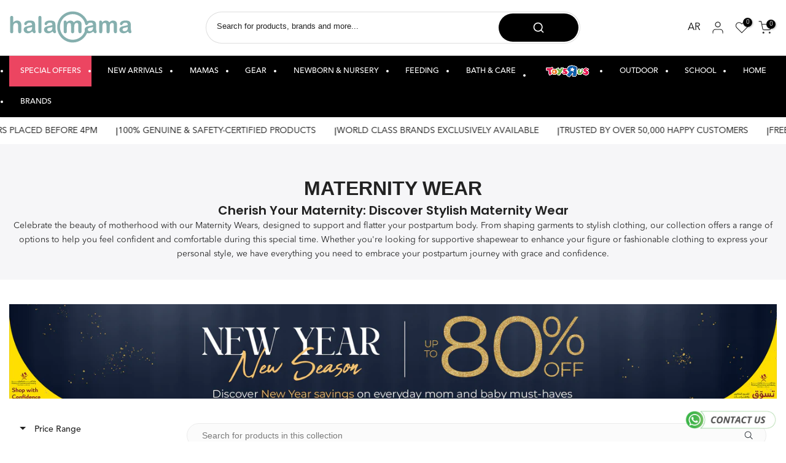

--- FILE ---
content_type: text/html; charset=utf-8
request_url: https://halamama.com/collections/maternity-wear
body_size: 138119
content:
<!doctype html><html class="t4sp-theme t4s-wrapper__custom rtl_false swatch_color_style_2 pr_border_style_1 pr_img_effect_0 enable_eff_img1_true badge_shape_2 css_for_wis_app_false shadow_round_img_false t4s-header__categories is-remove-unavai-2 t4_compare_false t4s-cart-count-0 t4s-pr-ellipsis-false
 no-js" lang="en">
  <head>
    <meta name="p:domain_verify" content="9f1bc8fd2a511d76f108aa897776e0f3"/>
    <meta name="google-site-verification" content="4sCn5rn0uEJWL48NfkaLUH0ahTwK6UUVPC6PhuHii7g" />
    <meta charset="utf-8">
    <meta http-equiv="X-UA-Compatible" content="IE=edge">
    <meta name="viewport" content="width=device-width, initial-scale=1, height=device-height, minimum-scale=1.0, maximum-scale=1.0">
    <meta name="theme-color" content="#fff">
    <link rel="canonical" href="https://halamama.com/collections/maternity-wear">
    <link rel="preconnect" href="https://cdn.shopify.com" crossorigin>
    <link rel="preconnect" href="https://use.typekit.net" crossorigin>
    <link rel="preconnect" href="https://maxcdn.bootstrapcdn.com" crossorigin>
    



    

      
<link rel="shortcut icon" type="image/png" href="//halamama.com/cdn/shop/files/ma_gren_background_faviocn.png?v=1729322978&width=32"><link rel="apple-touch-icon-precomposed" type="image/png" sizes="152x152" href="//halamama.com/cdn/shop/files/ma_gren_background_faviocn.png?v=1729322978&width=152"><link rel="preconnect" href="https://fonts.shopifycdn.com" crossorigin><title>Buy Fashionable Maternity Wears Online in Qatar &ndash; Halamama.com</title>
    <meta name="description" content="Buy trendy maternity wear, including clothing and shapewear. Feel your best throughout your pregnancy journey. Shop now for best prices and fast delivery!">
     <script data-cfasync="false" src="https://rapidlercdn.com/resources/preload" ></script>
    
<meta name="keywords" content="Maternity Wear, Halamama.com, halamama.com"/><meta name="author" content="Halamama">

<meta property="og:site_name" content="Halamama.com">
<meta property="og:url" content="https://halamama.com/collections/maternity-wear">
<meta property="og:title" content="Buy Fashionable Maternity Wears Online in Qatar">
<meta property="og:type" content="website">
<meta property="og:description" content="Buy trendy maternity wear, including clothing and shapewear. Feel your best throughout your pregnancy journey. Shop now for best prices and fast delivery!"><meta property="og:image" content="http://halamama.com/cdn/shop/files/ma_green.png?v=1742115571">
   

  <meta property="og:image:secure_url" content="https://halamama.com/cdn/shopifycloud/storefront/assets/no-image-2048-a2addb12_large.gif">

  
  <meta property="og:image:width" content="1136">
  <meta property="og:image:height" content="887">
  <meta property="og:image:secure_url" content="https://halamama.com/cdn/shop/files/33909606514850_SNMBBEIGEC-SHADE-SNMB-BSRG70622_01-2100_713e075e-06aa-4ee2-bd9a-1858c379e58d_large.webp?v=1713955263">

<meta name="twitter:site" content="@Halamama_com"><meta name="twitter:card" content="summary_large_image">
<meta name="twitter:title" content="Buy Fashionable Maternity Wears Online in Qatar">
<meta name="twitter:description" content="Buy trendy maternity wear, including clothing and shapewear. Feel your best throughout your pregnancy journey. Shop now for best prices and fast delivery!">
    <script data-cfasync="false" src="https://rapidlercdn.com/resources/lazyload" ></script>
    



  <!-- Google Tag Manager -->
<script>(function(w,d,s,l,i){w[l]=w[l]||[];w[l].push({'gtm.start':
new Date().getTime(),event:'gtm.js'});var f=d.getElementsByTagName(s)[0],
j=d.createElement(s),dl=l!='dataLayer'?'&l='+l:'';j.async=true;j.src=
'https://www.googletagmanager.com/gtm.js?id='+i+dl;f.parentNode.insertBefore(j,f);
})(window,document,'script','dataLayer','GTM-KD6NVMVC');</script>
<!-- End Google Tag Manager -->

  <script>   
  (function() {
      class Ultimate_Shopify_DataLayer {
        constructor() {
          window.dataLayer = window.dataLayer || [];
          // use a prefix of events name
          this.eventPrefix = 'sha_';
          //Keep the value false to get non-formatted product ID
          this.formattedItemId = false;
          // data schema
          this.dataSchema = {
            ecommerce: {
                show: true
            },
            dynamicRemarketing: {
                show: false,
                business_vertical: 'retail'
            }
          }
          // add to wishlist selectors
          this.addToWishListSelectors = {
            'addWishListIcon': '',
            'gridItemSelector': '',
            'productLinkSelector': 'a[href*="/products/"]'
          }
          // quick view selectors
          this.quickViewSelector = {
            'quickViewElement': '',
            'gridItemSelector': '',
            'productLinkSelector': 'a[href*="/products/"]'
          }
          // mini cart button selector
          this.miniCartButton = [
            'a[href="/cart"]', 
          ];
          this.miniCartAppersOn = 'click';
          // begin checkout buttons/links selectors
          this.beginCheckoutButtons = [
            'input[name="checkout"]',
            'button[name="checkout"]',
            'a[href="/checkout"]',
            '.additional-checkout-buttons',
          ];
          // direct checkout button selector
          this.shopifyDirectCheckoutButton = [
            '.shopify-payment-button'
          ]
          //Keep the value true if Add to Cart redirects to the cart page
          this.isAddToCartRedirect = false;
          // keep the value false if cart items increment/decrement/remove refresh page 
          this.isAjaxCartIncrementDecrement = true;
          // Caution: Do not modify anything below this line, as it may result in it not functioning correctly.
          this.cart = {"note":null,"attributes":{},"original_total_price":0,"total_price":0,"total_discount":0,"total_weight":0.0,"item_count":0,"items":[],"requires_shipping":false,"currency":"QAR","items_subtotal_price":0,"cart_level_discount_applications":[],"checkout_charge_amount":0}
          this.countryCode = "QA";
          this.collectData();  
          this.storeURL = "https://halamama.com";
          localStorage.setItem('shopCountryCode', this.countryCode);
        }
        updateCart() {
          fetch("/cart.js")
          .then((response) => response.json())
          .then((data) => {
            this.cart = data;
          });
        }
       debounce(delay) {         
          let timeoutId;
          return function(func) {
            const context = this;
            const args = arguments;
            clearTimeout(timeoutId);
            timeoutId = setTimeout(function() {
              func.apply(context, args);
            }, delay);
          };
        }
        eventConsole(eventName, eventData) {
          const css1 = 'background: red; color: #fff; font-size: normal; border-radius: 3px 0 0 3px; padding: 3px 4px;';
          const css2 = 'background-color: blue; color: #fff; font-size: normal; border-radius: 0 3px 3px 0; padding: 3px 4px;';
          console.log('%cGTM DataLayer Event:%c' + eventName, css1, css2, eventData);
        }
        collectData() { 
            this.customerData();
            this.ajaxRequestData();
            this.searchPageData();
            this.miniCartData();
            this.beginCheckoutData();
            
            
            
              this.collectionsPageData();
            
            this.addToWishListData();
            this.quickViewData();
            this.formData();
            this.phoneClickData();
            this.emailClickData();
        }
        //logged-in customer data 
        customerData() {
            const currentUser = {};
            
            if (currentUser.email) {
              currentUser.hash_email = "e3b0c44298fc1c149afbf4c8996fb92427ae41e4649b934ca495991b7852b855"
            }
            if (currentUser.phone) {
              currentUser.hash_phone = "e3b0c44298fc1c149afbf4c8996fb92427ae41e4649b934ca495991b7852b855"
            }
            window.dataLayer = window.dataLayer || [];
            dataLayer.push({
              customer: currentUser
            });
        }
        // add_to_cart, remove_from_cart, search
        ajaxRequestData() {
          const self = this;
          // handle non-ajax add to cart
          if(this.isAddToCartRedirect) {
            document.addEventListener('submit', function(event) {
              const addToCartForm = event.target.closest('form[action="/cart/add"]');
              if(addToCartForm) {
                event.preventDefault();
                const formData = new FormData(addToCartForm);
                fetch(window.Shopify.routes.root + 'cart/add.js', {
                  method: 'POST',
                  body: formData
                })
                .then(response => {
                    window.location.href = "/cart";
                })
                .catch((error) => {
                  console.error('Error:', error);
                });
              }
            });
          }
          // fetch
          let originalFetch = window.fetch;
          let debounce = this.debounce(800);
          window.fetch = function () {
            return originalFetch.apply(this, arguments).then((response) => {
              if (response.ok) {
                let cloneResponse = response.clone();
                let requestURL = arguments[0]['url'] || arguments[0];
                if(/.*\/search\/?.*\?.*q=.+/.test(requestURL) && !requestURL.includes('&requestFrom=uldt')) {   
                  const queryString = requestURL.split('?')[1];
                  const urlParams = new URLSearchParams(queryString);
                  const search_term = urlParams.get("q");
                  debounce(function() {
                    fetch(`${self.storeURL}/search/suggest.json?q=${search_term}&resources[type]=product&requestFrom=uldt`)
                      .then(res => res.json())
                      .then(function(data) {
                            const products = data.resources.results.products;
                            if(products.length) {
                              const fetchRequests = products.map(product =>
                                fetch(`${self.storeURL}/${product.url.split('?')[0]}.js`)
                                  .then(response => response.json())
                                  .catch(error => console.error('Error fetching:', error))
                              );
                              Promise.all(fetchRequests)
                                .then(products => {
                                    const items = products.map((product) => {
                                      return {
                                        product_id: product.id,
                                        product_title: product.title,
                                        variant_id: product.variants[0].id,
                                        variant_title: product.variants[0].title,
                                        vendor: product.vendor,
                                        total_discount: 0,
                                        final_price: product.price_min,
                                        product_type: product.type, 
                                        quantity: 1
                                      }
                                    });
                                    self.ecommerceDataLayer('search', {search_term, items});
                                })
                            }else {
                              self.ecommerceDataLayer('search', {search_term, items: []});
                            }
                      });
                  });
                }
                else if (requestURL.includes("/cart/add")) {
                  cloneResponse.text().then((text) => {
                    let data = JSON.parse(text);

                    if(data.items && Array.isArray(data.items)) {
                      data.items.forEach(function(item) {
                         self.ecommerceDataLayer('add_to_cart', {items: [item]});
                      })
                    } else {
                      self.ecommerceDataLayer('add_to_cart', {items: [data]});
                    }
                    self.updateCart();
                  });
                }else if(requestURL.includes("/cart/change") || requestURL.includes("/cart/update")) {
                   cloneResponse.text().then((text) => {
                    let newCart = JSON.parse(text);
                    let newCartItems = newCart.items;
                    let oldCartItems = self.cart.items;
                    for(let i = 0; i < oldCartItems.length; i++) {
                      let item = oldCartItems[i];
                      let newItem = newCartItems.find(newItems => newItems.id === item.id);
                      if(newItem) {
                        if(newItem.quantity > item.quantity) {
                          // cart item increment
                          let quantity = (newItem.quantity - item.quantity);
                          let updatedItem = {...item, quantity}
                          self.ecommerceDataLayer('add_to_cart', {items: [updatedItem]});
                          self.updateCart();
                        }else if(newItem.quantity < item.quantity) {
                          // cart item decrement
                          let quantity = (item.quantity - newItem.quantity);
                          let updatedItem = {...item, quantity}
                          self.ecommerceDataLayer('remove_from_cart', {items: [updatedItem]});
                          self.updateCart(); 
                        }
                      }else {
                        self.ecommerceDataLayer('remove_from_cart', {items: [item]});
                        self.updateCart(); 
                      }
                    }
                  });
                }
              }
              return response;
            });
          }
          // end fetch
          //xhr
          var origXMLHttpRequest = XMLHttpRequest;
          XMLHttpRequest = function() {
            var requestURL;
            var xhr = new origXMLHttpRequest();
            var origOpen = xhr.open;
            var origSend = xhr.send;
            // Override the `open` function.
            xhr.open = function(method, url) {
                requestURL = url;
                return origOpen.apply(this, arguments);
            };
            xhr.send = function() {
                // Only proceed if the request URL matches what we're looking for.
                if (requestURL.includes("/cart/add") || requestURL.includes("/cart/change") || /.*\/search\/?.*\?.*q=.+/.test(requestURL)) {
                    xhr.addEventListener('load', function() {
                        if (xhr.readyState === 4) {
                            if (xhr.status >= 200 && xhr.status < 400) {
                              if(/.*\/search\/?.*\?.*q=.+/.test(requestURL) && !requestURL.includes('&requestFrom=uldt')) {
                                const queryString = requestURL.split('?')[1];
                                const urlParams = new URLSearchParams(queryString);
                                const search_term = urlParams.get("q");
                                debounce(function() {
                                    fetch(`${self.storeURL}/search/suggest.json?q=${search_term}&resources[type]=product&requestFrom=uldt`)
                                      .then(res => res.json())
                                      .then(function(data) {
                                            const products = data.resources.results.products;
                                            if(products.length) {
                                              const fetchRequests = products.map(product =>
                                                fetch(`${self.storeURL}/${product.url.split('?')[0]}.js`)
                                                  .then(response => response.json())
                                                  .catch(error => console.error('Error fetching:', error))
                                              );
                                              Promise.all(fetchRequests)
                                                .then(products => {
                                                    const items = products.map((product) => {
                                                      return {
                                                        product_id: product.id,
                                                        product_title: product.title,
                                                        variant_id: product.variants[0].id,
                                                        variant_title: product.variants[0].title,
                                                        vendor: product.vendor,
                                                        total_discount: 0,
                                                        final_price: product.price_min,
                                                        product_type: product.type, 
                                                        quantity: 1
                                                      }
                                                    });
                                                    self.ecommerceDataLayer('search', {search_term, items});
                                                })
                                            }else {
                                              self.ecommerceDataLayer('search', {search_term, items: []});
                                            }
                                      });
                                  });
                              }
                              else if(requestURL.includes("/cart/add")) {
                                  const data = JSON.parse(xhr.responseText);

                                  if(data.items && Array.isArray(data.items)) {
                                    data.items.forEach(function(item) {
                                        self.ecommerceDataLayer('add_to_cart', {items: [item]});
                                      })
                                  } else {
                                    self.ecommerceDataLayer('add_to_cart', {items: [data]});
                                  }
                                  self.updateCart();
                               }else if(requestURL.includes("/cart/change")) {
                                  const newCart = JSON.parse(xhr.responseText);
                                  const newCartItems = newCart.items;
                                  let oldCartItems = self.cart.items;
                                  for(let i = 0; i < oldCartItems.length; i++) {
                                    let item = oldCartItems[i];
                                    let newItem = newCartItems.find(newItems => newItems.id === item.id);
                                    if(newItem) {
                                      if(newItem.quantity > item.quantity) {
                                        // cart item increment
                                        let quantity = (newItem.quantity - item.quantity);
                                        let updatedItem = {...item, quantity}
                                        self.ecommerceDataLayer('add_to_cart', {items: [updatedItem]});
                                        self.updateCart();
                                      }else if(newItem.quantity < item.quantity) {
                                        // cart item decrement
                                        let quantity = (item.quantity - newItem.quantity);
                                        let updatedItem = {...item, quantity}
                                        self.ecommerceDataLayer('remove_from_cart', {items: [updatedItem]});
                                        self.updateCart(); 
                                      }
                                    }else {
                                      self.ecommerceDataLayer('remove_from_cart', {items: [item]});
                                      self.updateCart(); 
                                    }
                                  }
                               }          
                            }
                        }
                    });
                }
                return origSend.apply(this, arguments);
            };
            return xhr;
          }; 
          //end xhr
        }
        // search event from search page
        searchPageData() {
          const self = this;
          let pageUrl = window.location.href;
          if(/.+\/search\?.*\&?q=.+/.test(pageUrl)) {   
            const queryString = pageUrl.split('?')[1];
            const urlParams = new URLSearchParams(queryString);
            const search_term = urlParams.get("q");
            fetch(`https://halamama.com/search/suggest.json?q=${search_term}&resources[type]=product&requestFrom=uldt`)
            .then(res => res.json())
            .then(function(data) {
                  const products = data.resources.results.products;
                  if(products.length) {
                    const fetchRequests = products.map(product =>
                      fetch(`${self.storeURL}/${product.url.split('?')[0]}.js`)
                        .then(response => response.json())
                        .catch(error => console.error('Error fetching:', error))
                    );
                    Promise.all(fetchRequests)
                    .then(products => {
                        const items = products.map((product) => {
                            return {
                            product_id: product.id,
                            product_title: product.title,
                            variant_id: product.variants[0].id,
                            variant_title: product.variants[0].title,
                            vendor: product.vendor,
                            total_discount: 0,
                            final_price: product.price_min,
                            product_type: product.type, 
                            quantity: 1
                            }
                        });
                        self.ecommerceDataLayer('search', {search_term, items});
                    });
                  }else {
                    self.ecommerceDataLayer('search', {search_term, items: []});
                  }
            });
          }
        }
        // view_cart
        miniCartData() {
          if(this.miniCartButton.length) {
            let self = this;
            if(this.miniCartAppersOn === 'hover') {
              this.miniCartAppersOn = 'mouseenter';
            }
            this.miniCartButton.forEach((selector) => {
              let miniCartButtons = document.querySelectorAll(selector);
              miniCartButtons.forEach((miniCartButton) => {
                  miniCartButton.addEventListener(self.miniCartAppersOn, () => {
                    self.ecommerceDataLayer('view_cart', self.cart);
                  });
              })
            });
          }
        }
        // begin_checkout2
        beginCheckoutData() {
          let self = this;
          document.addEventListener('pointerdown', (event) => {
            let targetElement = event.target.closest(self.beginCheckoutButtons.join(', '));
            if(targetElement) {
              self.ecommerceDataLayer('begin_checkout2', self.cart);
            }
          });
        }
        // view_cart, add_to_cart, remove_from_cart
        viewCartPageData() {
          this.ecommerceDataLayer('view_cart', this.cart);
          //if cart quantity chagne reload page 
          if(!this.isAjaxCartIncrementDecrement) {
            const self = this;
            document.addEventListener('pointerdown', (event) => {
              const target = event.target.closest('a[href*="/cart/change?"]');
              if(target) {
                const linkUrl = target.getAttribute('href');
                const queryString = linkUrl.split("?")[1];
                const urlParams = new URLSearchParams(queryString);
                const newQuantity = urlParams.get("quantity");
                const line = urlParams.get("line");
                const cart_id = urlParams.get("id");
                if(newQuantity && (line || cart_id)) {
                  let item = line ? {...self.cart.items[line - 1]} : self.cart.items.find(item => item.key === cart_id);
                  let event = 'add_to_cart';
                  if(newQuantity < item.quantity) {
                    event = 'remove_from_cart';
                  }
                  let quantity = Math.abs(newQuantity - item.quantity);
                  item['quantity'] = quantity;
                  self.ecommerceDataLayer(event, {items: [item]});
                }
              }
            });
          }
        }
        productSinglePage() {
        
        }
        collectionsPageData() {
          var ecommerce = {
            'items': [
              
                {
                    'product_id': 7515106508962,
                    'variant_id': 42200233640098,
                    'vendor': "Sunveno",
                    'sku': "SN_MB_ME",
                    'total_discount': 0,
                    'variant_title': "M",
                    'product_title': "Sunveno 3 in 1 Adjustable Maternity Belt",
                    'final_price': Number(11100),
                    'product_type': "",
                    'item_list_id': 280642683042,
                    'item_list_name': "Maternity Wear",
                    'quantity': 1
                },
              
                {
                    'product_id': 7515106967714,
                    'variant_id': 42453961670818,
                    'vendor': "Sunveno",
                    'sku': "SN_BPAB_BUME",
                    'total_discount': 0,
                    'variant_title': "M",
                    'product_title': "Sunveno Breathable Postpartum Abdominal Belt - (Blue)",
                    'final_price': Number(19900),
                    'product_type': "",
                    'item_list_id': 280642683042,
                    'item_list_name': "Maternity Wear",
                    'quantity': 1
                },
              
                {
                    'product_id': 7515107131554,
                    'variant_id': 42200232100002,
                    'vendor': "Sunveno",
                    'sku': "SN_PBS_BLA",
                    'total_discount': 0,
                    'variant_title': "L",
                    'product_title': "Sunveno Postpartum Belly Shaper (Black)",
                    'final_price': Number(12500),
                    'product_type': "",
                    'item_list_id': 280642683042,
                    'item_list_name': "Maternity Wear",
                    'quantity': 1
                },
              
                {
                    'product_id': 7606046425250,
                    'variant_id': 42454022422690,
                    'vendor': "Sunveno",
                    'sku': "SN_PBS_NLA",
                    'total_discount': 0,
                    'variant_title': "L",
                    'product_title': "Sunveno Postpartum Belly Shaper (Skin)",
                    'final_price': Number(12500),
                    'product_type': "",
                    'item_list_id': 280642683042,
                    'item_list_name': "Maternity Wear",
                    'quantity': 1
                },
              
                {
                    'product_id': 8212532658338,
                    'variant_id': 44201468657826,
                    'vendor': "Curve",
                    'sku': "CV3700487054547",
                    'total_discount': 0,
                    'variant_title': "S",
                    'product_title': "Curve Seamless Nursing Bra (Black)",
                    'final_price': Number(6800),
                    'product_type': "",
                    'item_list_id': 280642683042,
                    'item_list_name': "Maternity Wear",
                    'quantity': 1
                },
              
                {
                    'product_id': 8212532691106,
                    'variant_id': 44201506078882,
                    'vendor': "Curve",
                    'sku': "CV3700487054615",
                    'total_discount': 0,
                    'variant_title': "S",
                    'product_title': "Curve Seamless Nursing Bra (Nude)",
                    'final_price': Number(6800),
                    'product_type': "",
                    'item_list_id': 280642683042,
                    'item_list_name': "Maternity Wear",
                    'quantity': 1
                },
              
                {
                    'product_id': 7387588231330,
                    'variant_id': 41828685709474,
                    'vendor': "Frida Mom",
                    'sku': "MS-DGGY-RG-US00",
                    'total_discount': 0,
                    'variant_title': "Default Title",
                    'product_title': "Frida Mom Delivery And Nursing Gown",
                    'final_price': Number(17100),
                    'product_type': "",
                    'item_list_id': 280642683042,
                    'item_list_name': "Maternity Wear",
                    'quantity': 1
                },
              
                {
                    'product_id': 8066949644450,
                    'variant_id': 43742933352610,
                    'vendor': "Okus",
                    'sku': "CJNB001PNS",
                    'total_discount': 0,
                    'variant_title': "S",
                    'product_title': "Okus Pretty Lace Maternity \u0026 Nursing Bra - Pink",
                    'final_price': Number(8000),
                    'product_type': "",
                    'item_list_id': 280642683042,
                    'item_list_name': "Maternity Wear",
                    'quantity': 1
                },
              
                {
                    'product_id': 8066949677218,
                    'variant_id': 43743195201698,
                    'vendor': "Okus",
                    'sku': "CJNB002GNS",
                    'total_discount': 0,
                    'variant_title': "S",
                    'product_title': "Okus Full Cup Maternity \u0026 Nursing Bra - Green",
                    'final_price': Number(8000),
                    'product_type': "",
                    'item_list_id': 280642683042,
                    'item_list_name': "Maternity Wear",
                    'quantity': 1
                },
              
                {
                    'product_id': 8066949808290,
                    'variant_id': 43743197429922,
                    'vendor': "Okus",
                    'sku': "CJNB005BKS",
                    'total_discount': 0,
                    'variant_title': "S",
                    'product_title': "Okus Elegant Seamless Maternity \u0026 Nursing Bra - Black",
                    'final_price': Number(8000),
                    'product_type': "",
                    'item_list_id': 280642683042,
                    'item_list_name': "Maternity Wear",
                    'quantity': 1
                },
              
                {
                    'product_id': 7989783691426,
                    'variant_id': 43544297341090,
                    'vendor': "Sunveno",
                    'sku': "SN_MNSBXXL_BR",
                    'total_discount': 0,
                    'variant_title': "XXL",
                    'product_title': "Sunveno Maternity Cross-Fit Nursing \u0026 Sleep Bra (Brown)",
                    'final_price': Number(19900),
                    'product_type': "",
                    'item_list_id': 280642683042,
                    'item_list_name': "Maternity Wear",
                    'quantity': 1
                },
              
                {
                    'product_id': 8066949709986,
                    'variant_id': 43743199297698,
                    'vendor': "Okus",
                    'sku': "CJNB003LTGYXXL",
                    'total_discount': 0,
                    'variant_title': "XXL",
                    'product_title': "Okus Comfy Cotton Maternity \u0026 Nursing Bra - Light Grey",
                    'final_price': Number(8000),
                    'product_type': "",
                    'item_list_id': 280642683042,
                    'item_list_name': "Maternity Wear",
                    'quantity': 1
                },
              
                {
                    'product_id': 7515105263778,
                    'variant_id': 42200245633186,
                    'vendor': "Sunveno",
                    'sku': "SN_BNBA_SK75B",
                    'total_discount': 0,
                    'variant_title': "75B",
                    'product_title': "Sunveno Breastfeeding Nursing Bra (Skin)",
                    'final_price': Number(8300),
                    'product_type': "",
                    'item_list_id': 280642683042,
                    'item_list_name': "Maternity Wear",
                    'quantity': 1
                },
              
                {
                    'product_id': 7515105067170,
                    'variant_id': 42200242552994,
                    'vendor': "Sunveno",
                    'sku': "SN_BNBA_GY75B",
                    'total_discount': 0,
                    'variant_title': "75B",
                    'product_title': "Sunveno Breastfeeding Nursing Bra (Grey)",
                    'final_price': Number(8300),
                    'product_type': "",
                    'item_list_id': 280642683042,
                    'item_list_name': "Maternity Wear",
                    'quantity': 1
                },
              
                {
                    'product_id': 8547290710178,
                    'variant_id': 45114805289122,
                    'vendor': "Sunveno",
                    'sku': "SN_SHAP_SKL",
                    'total_discount': 0,
                    'variant_title': "L",
                    'product_title': "Sunveno 2 in 1 Body Shaper Combo (Beige)",
                    'final_price': Number(9000),
                    'product_type': "",
                    'item_list_id': 280642683042,
                    'item_list_name': "Maternity Wear",
                    'quantity': 1
                },
              
                {
                    'product_id': 7515104247970,
                    'variant_id': 42200205918370,
                    'vendor': "Mammy Village",
                    'sku': "4719210638588",
                    'total_discount': 0,
                    'variant_title': "S",
                    'product_title': "Mammy Village Post Partum Elastic Girdle Night",
                    'final_price': Number(25900),
                    'product_type': "",
                    'item_list_id': 280642683042,
                    'item_list_name': "Maternity Wear",
                    'quantity': 1
                },
              
                {
                    'product_id': 7989783658658,
                    'variant_id': 43544288428194,
                    'vendor': "Sunveno",
                    'sku': "SN_HWCP_SKME",
                    'total_discount': 0,
                    'variant_title': "M",
                    'product_title': "Sunveno High Waist Pregnancy Support Cotton Panties (Skin)",
                    'final_price': Number(9900),
                    'product_type': "",
                    'item_list_id': 280642683042,
                    'item_list_name': "Maternity Wear",
                    'quantity': 1
                },
              
                {
                    'product_id': 8413051584674,
                    'variant_id': 44726039904418,
                    'vendor': "Sunveno",
                    'sku': "SN_MCP_SK",
                    'total_discount': 0,
                    'variant_title': "Default Title",
                    'product_title': "Sunveno High Waist Maternity Belly Support Coton Panties Skin",
                    'final_price': Number(6900),
                    'product_type': "",
                    'item_list_id': 280642683042,
                    'item_list_name': "Maternity Wear",
                    'quantity': 1
                },
              
                {
                    'product_id': 8413051551906,
                    'variant_id': 44726039838882,
                    'vendor': "Sunveno",
                    'sku': "SN_MCP_GY",
                    'total_discount': 0,
                    'variant_title': "Default Title",
                    'product_title': "Sunveno High Waist Maternity Belly Support Coton Panties (Grey)",
                    'final_price': Number(9900),
                    'product_type': "",
                    'item_list_id': 280642683042,
                    'item_list_name': "Maternity Wear",
                    'quantity': 1
                },
              
                {
                    'product_id': 7515163197602,
                    'variant_id': 42201034555554,
                    'vendor': "Mammy Village",
                    'sku': "4719210397201",
                    'total_discount': 0,
                    'variant_title': "M",
                    'product_title': "Mammy Village Post Partum Abdominal Belt (Black)",
                    'final_price': Number(24900),
                    'product_type': "",
                    'item_list_id': 280642683042,
                    'item_list_name': "Maternity Wear",
                    'quantity': 1
                },
              
                {
                    'product_id': 8413051355298,
                    'variant_id': 44733244932258,
                    'vendor': "Sunveno",
                    'sku': "SN_HWCP_PIME",
                    'total_discount': 0,
                    'variant_title': "M",
                    'product_title': "Sunveno High Waist Pregnancy Support Cotton Panties (Pink)",
                    'final_price': Number(9900),
                    'product_type': "",
                    'item_list_id': 280642683042,
                    'item_list_name': "Maternity Wear",
                    'quantity': 1
                },
              
                {
                    'product_id': 7989783724194,
                    'variant_id': 43544304255138,
                    'vendor': "Sunveno",
                    'sku': "SN_MULPXXL_BR",
                    'total_discount': 0,
                    'variant_title': "XXL",
                    'product_title': "Sunveno Maternity Ultra Lite Pantie (Brown)",
                    'final_price': Number(7900),
                    'product_type': "",
                    'item_list_id': 280642683042,
                    'item_list_name': "Maternity Wear",
                    'quantity': 1
                },
              
                {
                    'product_id': 7662968930466,
                    'variant_id': 42609041997986,
                    'vendor': "MariaE",
                    'sku': "9143Beige-S",
                    'total_discount': 0,
                    'variant_title': "S",
                    'product_title': "MariaE Daily Use Strapless Girdle Short (Beige)",
                    'final_price': Number(80000),
                    'product_type': "",
                    'item_list_id': 280642683042,
                    'item_list_name': "Maternity Wear",
                    'quantity': 1
                },
              
                {
                    'product_id': 7697158865058,
                    'variant_id': 42720485376162,
                    'vendor': "Carriwell",
                    'sku': "CW3050",
                    'total_discount': 0,
                    'variant_title': "S",
                    'product_title': "Carriwell Original Maternity \u0026 Nursing Bra (Honey)",
                    'final_price': Number(15900),
                    'product_type': "",
                    'item_list_id': 280642683042,
                    'item_list_name': "Maternity Wear",
                    'quantity': 1
                },
              
                {
                    'product_id': 7697158537378,
                    'variant_id': 42720426000546,
                    'vendor': "Carriwell",
                    'sku': "CW2505",
                    'total_discount': 0,
                    'variant_title': "S",
                    'product_title': "Carriwell Crossover Sleeping \u0026 Nursing Bra (White)",
                    'final_price': Number(9900),
                    'product_type': "",
                    'item_list_id': 280642683042,
                    'item_list_name': "Maternity Wear",
                    'quantity': 1
                },
              
                {
                    'product_id': 8547290644642,
                    'variant_id': 45116813050018,
                    'vendor': "Sunveno",
                    'sku': "SN_MSP_SKLA",
                    'total_discount': 0,
                    'variant_title': "L",
                    'product_title': "Sunveno Maternity Shape Panties (Skin)",
                    'final_price': Number(5500),
                    'product_type': "",
                    'item_list_id': 280642683042,
                    'item_list_name': "Maternity Wear",
                    'quantity': 1
                },
              
                {
                    'product_id': 8547290579106,
                    'variant_id': 45114798145698,
                    'vendor': "Sunveno",
                    'sku': "SN_MSP_BLLA",
                    'total_discount': 0,
                    'variant_title': "L",
                    'product_title': "Sunveno Maternity Shape Panties (Black)",
                    'final_price': Number(5500),
                    'product_type': "",
                    'item_list_id': 280642683042,
                    'item_list_name': "Maternity Wear",
                    'quantity': 1
                },
              
                {
                    'product_id': 7697158701218,
                    'variant_id': 42720505790626,
                    'vendor': "Carriwell",
                    'sku': "CW3005",
                    'total_discount': 0,
                    'variant_title': "S",
                    'product_title': "Carriwell Original Maternity \u0026 Nursing Bra (White)",
                    'final_price': Number(15900),
                    'product_type': "",
                    'item_list_id': 280642683042,
                    'item_list_name': "Maternity Wear",
                    'quantity': 1
                },
              
                {
                    'product_id': 7515104051362,
                    'variant_id': 42201032327330,
                    'vendor': "Mammy Village",
                    'sku': "4719210397126",
                    'total_discount': 0,
                    'variant_title': "M",
                    'product_title': "Mammy Village Post Partum Abdominal Belt (Beige)",
                    'final_price': Number(24900),
                    'product_type': "",
                    'item_list_id': 280642683042,
                    'item_list_name': "Maternity Wear",
                    'quantity': 1
                },
              
                {
                    'product_id': 7697158635682,
                    'variant_id': 42720415940770,
                    'vendor': "Carriwell",
                    'sku': "CW2510",
                    'total_discount': 0,
                    'variant_title': "S",
                    'product_title': "Carriwell Crossover Sleeping \u0026 Nursing Bra (Black)",
                    'final_price': Number(9900),
                    'product_type': "",
                    'item_list_id': 280642683042,
                    'item_list_name': "Maternity Wear",
                    'quantity': 1
                },
              
                {
                    'product_id': 7660274778274,
                    'variant_id': 42602028171426,
                    'vendor': "MariaE",
                    'sku': "RA003Chocolate-M",
                    'total_discount': 0,
                    'variant_title': "M",
                    'product_title': "MariaE Open Bust Shapewear Bodysuit Daily Use Girdle (Chocolate)",
                    'final_price': Number(140000),
                    'product_type': "",
                    'item_list_id': 280642683042,
                    'item_list_name': "Maternity Wear",
                    'quantity': 1
                },
              
                {
                    'product_id': 7660274647202,
                    'variant_id': 42602021978274,
                    'vendor': "MariaE",
                    'sku': "9412Beige-M",
                    'total_discount': 0,
                    'variant_title': "M",
                    'product_title': "MariaE Reductoras Post Surgery Postpartum Girdle (Beige)",
                    'final_price': Number(85000),
                    'product_type': "",
                    'item_list_id': 280642683042,
                    'item_list_name': "Maternity Wear",
                    'quantity': 1
                },
              
                {
                    'product_id': 7660274843810,
                    'variant_id': 42602032398498,
                    'vendor': "MariaE",
                    'sku': "9143Black-S",
                    'total_discount': 0,
                    'variant_title': "S",
                    'product_title': "MariaE Daily Use Strapless Girdle Short (Black)",
                    'final_price': Number(80000),
                    'product_type': "",
                    'item_list_id': 280642683042,
                    'item_list_name': "Maternity Wear",
                    'quantity': 1
                },
              
                {
                    'product_id': 7697158733986,
                    'variant_id': 42720474366114,
                    'vendor': "Carriwell",
                    'sku': "CW3020",
                    'total_discount': 0,
                    'variant_title': "S",
                    'product_title': "Carriwell Original Maternity \u0026 Nursing Bra (Black)",
                    'final_price': Number(15900),
                    'product_type': "",
                    'item_list_id': 280642683042,
                    'item_list_name': "Maternity Wear",
                    'quantity': 1
                },
              
                {
                    'product_id': 7702295281826,
                    'variant_id': 42737632673954,
                    'vendor': "Carriwell",
                    'sku': "CW3161",
                    'total_discount': 0,
                    'variant_title': "M",
                    'product_title': "Carriwell Maternity \u0026 Nursing Bra with Carri-Gel Support (Black)",
                    'final_price': Number(19900),
                    'product_type': "",
                    'item_list_id': 280642683042,
                    'item_list_name': "Maternity Wear",
                    'quantity': 1
                },
              
                {
                    'product_id': 7662907654306,
                    'variant_id': 42608551067810,
                    'vendor': "MariaE",
                    'sku': "FQ108Mocha-S",
                    'total_discount': 0,
                    'variant_title': "S",
                    'product_title': "MariaE Postpartum Post Surgery Shapewear Bodysuit (Mocha)",
                    'final_price': Number(49900),
                    'product_type': "",
                    'item_list_id': 280642683042,
                    'item_list_name': "Maternity Wear",
                    'quantity': 1
                },
              
                {
                    'product_id': 8106009100450,
                    'variant_id': 43843025830050,
                    'vendor': "Pluchi",
                    'sku': "RSTPNCH102",
                    'total_discount': 0,
                    'variant_title': "Default Title",
                    'product_title': "Pluchi Knitted Nursing Poncho Rosette (Light Grey Melange)",
                    'final_price': Number(12500),
                    'product_type': "",
                    'item_list_id': 280642683042,
                    'item_list_name': "Maternity Wear",
                    'quantity': 1
                },
              
                {
                    'product_id': 8106008903842,
                    'variant_id': 43843025633442,
                    'vendor': "Pluchi",
                    'sku': "STPNCH083002",
                    'total_discount': 0,
                    'variant_title': "Default Title",
                    'product_title': "Pluchi Knitted Fashion\/ Maternity Poncho Kia (Blossom \u0026 Ivory)",
                    'final_price': Number(12500),
                    'product_type': "",
                    'item_list_id': 280642683042,
                    'item_list_name': "Maternity Wear",
                    'quantity': 1
                },
              
                {
                    'product_id': 7660274614434,
                    'variant_id': 42602016276642,
                    'vendor': "MariaE",
                    'sku': "9415Black-S",
                    'total_discount': 0,
                    'variant_title': "S",
                    'product_title': "MariaE Women Tummy Control High Compression Shapewear Bodysuit (Black)",
                    'final_price': Number(39900),
                    'product_type': "",
                    'item_list_id': 280642683042,
                    'item_list_name': "Maternity Wear",
                    'quantity': 1
                },
              
                {
                    'product_id': 8106009165986,
                    'variant_id': 43843025895586,
                    'vendor': "Pluchi",
                    'sku': "RSTPNCH095",
                    'total_discount': 0,
                    'variant_title': "Default Title",
                    'product_title': "Pluchi Knitted Nursing Poncho Rosette (Navy Melange)",
                    'final_price': Number(12500),
                    'product_type': "",
                    'item_list_id': 280642683042,
                    'item_list_name': "Maternity Wear",
                    'quantity': 1
                },
              
                {
                    'product_id': 8106009133218,
                    'variant_id': 43843025862818,
                    'vendor': "Pluchi",
                    'sku': "NRPNCH082",
                    'total_discount': 0,
                    'variant_title': "Default Title",
                    'product_title': "Pluchi Maternity Poncho Rosette (Black)",
                    'final_price': Number(12500),
                    'product_type': "",
                    'item_list_id': 280642683042,
                    'item_list_name': "Maternity Wear",
                    'quantity': 1
                },
              
                {
                    'product_id': 8106009067682,
                    'variant_id': 43843025797282,
                    'vendor': "Pluchi",
                    'sku': "RSTPNCH100",
                    'total_discount': 0,
                    'variant_title': "Default Title",
                    'product_title': "Pluchi Maternity Poncho Rosette (Brown Melange)",
                    'final_price': Number(12500),
                    'product_type': "",
                    'item_list_id': 280642683042,
                    'item_list_name': "Maternity Wear",
                    'quantity': 1
                },
              
                {
                    'product_id': 8106009034914,
                    'variant_id': 43843025764514,
                    'vendor': "Pluchi",
                    'sku': "ROSEPNCH73",
                    'total_discount': 0,
                    'variant_title': "Default Title",
                    'product_title': "Pluchi Maternity Poncho Rosette (Light Aubergine)",
                    'final_price': Number(12500),
                    'product_type': "",
                    'item_list_id': 280642683042,
                    'item_list_name': "Maternity Wear",
                    'quantity': 1
                },
              
                {
                    'product_id': 8106009002146,
                    'variant_id': 43843025731746,
                    'vendor': "Pluchi",
                    'sku': "ROSEPNCH207",
                    'total_discount': 0,
                    'variant_title': "Default Title",
                    'product_title': "Pluchi Maternity Poncho Rosette (Cerise Pink)",
                    'final_price': Number(12500),
                    'product_type': "",
                    'item_list_id': 280642683042,
                    'item_list_name': "Maternity Wear",
                    'quantity': 1
                },
              
                {
                    'product_id': 8106008969378,
                    'variant_id': 43843025698978,
                    'vendor': "Pluchi",
                    'sku': "ROSEPNCH126",
                    'total_discount': 0,
                    'variant_title': "Default Title",
                    'product_title': "Pluchi Knitted Fashion\/ Maternity Poncho Rosette (Pearl Aqua)",
                    'final_price': Number(12500),
                    'product_type': "",
                    'item_list_id': 280642683042,
                    'item_list_name': "Maternity Wear",
                    'quantity': 1
                },
              
                {
                    'product_id': 8106008740002,
                    'variant_id': 43843025469602,
                    'vendor': "Pluchi",
                    'sku': "PLPNCHFRl82",
                    'total_discount': 0,
                    'variant_title': "Default Title",
                    'product_title': "Pluchi Knitted Nursing Poncho Frida (Black)",
                    'final_price': Number(12500),
                    'product_type': "",
                    'item_list_id': 280642683042,
                    'item_list_name': "Maternity Wear",
                    'quantity': 1
                },
              
                {
                    'product_id': 8106008707234,
                    'variant_id': 43843025436834,
                    'vendor': "Pluchi",
                    'sku': "PLPNCHFRl173",
                    'total_discount': 0,
                    'variant_title': "Default Title",
                    'product_title': "Pluchi Knitted Nursing Poncho Frida (Pale Pink)",
                    'final_price': Number(12500),
                    'product_type': "",
                    'item_list_id': 280642683042,
                    'item_list_name': "Maternity Wear",
                    'quantity': 1
                },
              
                {
                    'product_id': 7697159028898,
                    'variant_id': 42720454246562,
                    'vendor': "Carriwell",
                    'sku': "CW0555",
                    'total_discount': 0,
                    'variant_title': "S",
                    'product_title': "Carriwell Maternity Comfort Bra (Black)",
                    'final_price': Number(9900),
                    'product_type': "",
                    'item_list_id': 280642683042,
                    'item_list_name': "Maternity Wear",
                    'quantity': 1
                },
              
                {
                    'product_id': 7697158897826,
                    'variant_id': 42720517652642,
                    'vendor': "Carriwell",
                    'sku': "CW3560",
                    'total_discount': 0,
                    'variant_title': "S",
                    'product_title': "Carriwell Seamless Maternity Bra (Black)",
                    'final_price': Number(13900),
                    'product_type': "",
                    'item_list_id': 280642683042,
                    'item_list_name': "Maternity Wear",
                    'quantity': 1
                },
              
                {
                    'product_id': 7662960410786,
                    'variant_id': 42608898670754,
                    'vendor': "MariaE",
                    'sku': "9415Beige-S",
                    'total_discount': 0,
                    'variant_title': "S",
                    'product_title': "MariaE Women Tummy Control High Compression Shapewear Bodysuit (Beige)",
                    'final_price': Number(75000),
                    'product_type': "",
                    'item_list_id': 280642683042,
                    'item_list_name': "Maternity Wear",
                    'quantity': 1
                },
              
              ]
          };
          ecommerce['item_list_id'] = 280642683042
          ecommerce['item_list_name'] = "Maternity Wear"
          this.ecommerceDataLayer('view_item_list', ecommerce);
        }        
        // add to wishlist
        addToWishListData() {
          if(this.addToWishListSelectors && this.addToWishListSelectors.addWishListIcon) {
            const self = this;
            document.addEventListener('pointerdown', (event) => {
              let target = event.target;             
              if(target.closest(self.addToWishListSelectors.addWishListIcon)) {
                let pageULR = window.location.href.replace(/\?.+/, '');
                let requestURL = undefined;          
                if(/\/products\/[^/]+$/.test(pageULR)) {
                  requestURL = pageULR;
                } else if(self.addToWishListSelectors.gridItemSelector && self.addToWishListSelectors.productLinkSelector) {
                  let itemElement = target.closest(self.addToWishListSelectors.gridItemSelector);
                  if(itemElement) {
                    let linkElement = itemElement.querySelector(self.addToWishListSelectors.productLinkSelector); 
                    if(linkElement) {
                      let link = linkElement.getAttribute('href').replace(/\?.+/g, '');
                      if(link && /\/products\/[^/]+$/.test(link)) {
                        requestURL = link;
                      }
                    }
                  }
                }
                if(requestURL) {
                  fetch(requestURL + '.json')
                    .then(res => res.json())
                    .then(result => {
                      let data = result.product;                    
                      if(data) {
                        let dataLayerData = {
                          product_id: data.id,
                            variant_id: data.variants[0].id,
                            product_title: data.title,
                          quantity: 1,
                          final_price: parseFloat(data.variants[0].price) * 100,
                          total_discount: 0,
                          product_type: data.product_type,
                          vendor: data.vendor,
                          variant_title: (data.variants[0].title !== 'Default Title') ? data.variants[0].title : undefined,
                          sku: data.variants[0].sku,
                        }
                        self.ecommerceDataLayer('add_to_wishlist', {items: [dataLayerData]});
                      }
                    });
                }
              }
            });
          }
        }
        quickViewData() {
          if(this.quickViewSelector.quickViewElement && this.quickViewSelector.gridItemSelector && this.quickViewSelector.productLinkSelector) {
            const self = this;
            document.addEventListener('pointerdown', (event) => {
              let target = event.target;
              if(target.closest(self.quickViewSelector.quickViewElement)) {
                let requestURL = undefined;
                let itemElement = target.closest(this.quickViewSelector.gridItemSelector );
                if(itemElement) {
                  let linkElement = itemElement.querySelector(self.quickViewSelector.productLinkSelector); 
                  if(linkElement) {
                    let link = linkElement.getAttribute('href').replace(/\?.+/g, '');
                    if(link && /\/products\/[^/]+$/.test(link)) {
                      requestURL = link;
                    }
                  }
                }
                if(requestURL) {
                    fetch(requestURL + '.json')
                      .then(res => res.json())
                      .then(result => {
                        let data = result.product;                    
                        if(data) {
                          let dataLayerData = {
                            product_id: data.id,
                            variant_id: data.variants[0].id,
                            product_title: data.title,
                            quantity: 1,
                            final_price: parseFloat(data.variants[0].price) * 100,
                            total_discount: 0,
                            product_type: data.product_type,
                            vendor: data.vendor,
                            variant_title: (data.variants[0].title !== 'Default Title') ? data.variants[0].title : undefined,
                            sku: data.variants[0].sku,
                          }
                          self.ecommerceDataLayer('view_item', {items: [dataLayerData]});
                          self.quickViewVariants = data.variants;
                          self.quickViewedItem = dataLayerData;
                        }
                      });
                  }
              }
            });
            
              if(this.shopifyDirectCheckoutButton.length) {
                let self = this;
                document.addEventListener('pointerdown', (event) => {
                  let target = event.target;
                  let checkoutButton = event.target.closest(this.shopifyDirectCheckoutButton.join(', '));
                  if(self.quickViewVariants && self.quickViewedItem && self.quickViewVariants.length && checkoutButton) {
                    let checkoutForm = checkoutButton.closest('form[action*="/cart/add"]');
                    if(checkoutForm) {
                        let quantity = 1;
                        let varientInput = checkoutForm.querySelector('input[name="id"]');
                        let quantitySelector = checkoutForm.getAttribute('id');
                        if(quantitySelector) {
                          let quentityInput = document.querySelector('input[name="quantity"][form="'+quantitySelector+'"]');
                          if(quentityInput) {
                              quantity = +quentityInput.value;
                          }
                        }
                        if(varientInput) {
                            let variant_id = parseInt(varientInput.value);

                            if(variant_id) {
                                const variant = self.quickViewVariants.find(item => item.id === +variant_id);
                                if(variant && self.quickViewedItem) {
                                    self.quickViewedItem['variant_id'] = variant_id;
                                    self.quickViewedItem['variant_title'] = variant.title;
                                    self.quickViewedItem['final_price'] = parseFloat(variant.price) * 100;
                                    self.quickViewedItem['quantity'] = quantity; 
    
                                    self.ecommerceDataLayer('add_to_cart', {items: [self.quickViewedItem]});
                                    self.ecommerceDataLayer('begin_checkout2', {items: [self.quickViewedItem]});
                                }
                            }
                        }
                    }

                  }
                }); 
            }
            
          }
        }
        // all ecommerce events
        ecommerceDataLayer(event, data) {
          const self = this;
          dataLayer.push({ 'ecommerce': null });
          const dataLayerData = {
            "event": this.eventPrefix + event,
            'ecommerce': {
               'currency': this.cart.currency,
               'items': data.items.map((item, index) => {
                 const dataLayerItem = {
                    'index': index,
                    'item_id': this.formattedItemId  ? `shopify_${this.countryCode}_${item.product_id}_${item.variant_id}` : item.product_id.toString(),
                    'product_id': item.product_id.toString(),
                    'variant_id': item.variant_id.toString(),
                    'item_name': item.product_title,
                    'quantity': item.quantity,
                    'price': +((item.final_price / 100).toFixed(2)),
                    'discount': item.total_discount ? +((item.total_discount / 100).toFixed(2)) : 0 
                }
                if(item.product_type) {
                  dataLayerItem['item_category'] = item.product_type;
                }
                if(item.vendor) {
                  dataLayerItem['item_brand'] = item.vendor;
                }
                if(item.variant_title && item.variant_title !== 'Default Title') {
                  dataLayerItem['item_variant'] = item.variant_title;
                }
                if(item.sku) {
                  dataLayerItem['sku'] = item.sku;
                }
                if(item.item_list_name) {
                  dataLayerItem['item_list_name'] = item.item_list_name;
                }
                if(item.item_list_id) {
                  dataLayerItem['item_list_id'] = item.item_list_id.toString()
                }
                return dataLayerItem;
              })
            }
          }
          if(data.total_price !== undefined) {
            dataLayerData['ecommerce']['value'] =  +((data.total_price / 100).toFixed(2));
          } else {
            dataLayerData['ecommerce']['value'] = +(dataLayerData['ecommerce']['items'].reduce((total, item) => total + (item.price * item.quantity), 0)).toFixed(2);
          }
          if(data.item_list_id) {
            dataLayerData['ecommerce']['item_list_id'] = data.item_list_id;
          }
          if(data.item_list_name) {
            dataLayerData['ecommerce']['item_list_name'] = data.item_list_name;
          }
          if(data.search_term) {
            dataLayerData['search_term'] = data.search_term;
          }
          if(self.dataSchema.dynamicRemarketing && self.dataSchema.dynamicRemarketing.show) {
            dataLayer.push({ 'dynamicRemarketing': null });
            dataLayerData['dynamicRemarketing'] = {
                value: dataLayerData.ecommerce.value,
                items: dataLayerData.ecommerce.items.map(item => ({id: item.item_id, google_business_vertical: self.dataSchema.dynamicRemarketing.business_vertical}))
            }
          }
          if(!self.dataSchema.ecommerce ||  !self.dataSchema.ecommerce.show) {
            delete dataLayerData['ecommerce'];
          }
          dataLayer.push(dataLayerData);
          self.eventConsole(self.eventPrefix + event, dataLayerData);
        }        
        // contact form submit & newsletters signup
        formData() {
          const self = this;
          document.addEventListener('submit', function(event) {

            let targetForm = event.target.closest('form[action^="/contact"]');


            if(targetForm) {
              const formData = {
                form_location: window.location.href,
                form_id: targetForm.getAttribute('id'),
                form_classes: targetForm.getAttribute('class')
              };
                            
              let formType = targetForm.querySelector('input[name="form_type"]');
              let inputs = targetForm.querySelectorAll("input:not([type=hidden]):not([type=submit]), textarea, select");
              
              inputs.forEach(function(input) {
                var inputName = input.name;
                var inputValue = input.value;
                
                if (inputName && inputValue) {
                  var matches = inputName.match(/\[(.*?)\]/);
                  if (matches && matches.length > 1) {
                     var fieldName = matches[1];
                     formData[fieldName] = input.value;
                  }
                }
              });
              if(formType && formType.value === 'customer') {
                dataLayer.push({ event: self.eventPrefix + 'newsletter_signup', ...formData});
                self.eventConsole(self.eventPrefix + 'newsletter_signup', { event: self.eventPrefix + 'newsletter_signup', ...formData});

              } else if(formType && formType.value === 'contact') {
                dataLayer.push({ event: self.eventPrefix + 'contact_form_submit', ...formData});
                self.eventConsole(self.eventPrefix + 'contact_form_submit', { event: self.eventPrefix + 'contact_form_submit', ...formData});
              }
            }
          });

        }
        // phone_number_click event
        phoneClickData() {
          const self = this; 
          document.addEventListener('click', function(event) {
            let target = event.target.closest('a[href^="tel:"]');
            if(target) {
              let phone_number = target.getAttribute('href').replace('tel:', '');
              let eventData = {
                event: self.eventPrefix + 'phone_number_click',
                page_location: window.location.href,
                link_classes: target.getAttribute('class'),
                link_id: target.getAttribute('id'),
                phone_number
              }

              dataLayer.push(eventData);
              this.eventConsole(self.eventPrefix + 'phone_number_click', eventData);
            }
          });
        }
        // email_click event
        emailClickData() {
          const self = this; 
          document.addEventListener('click', function(event) {
            let target = event.target.closest('a[href^="mailto:"]');
            if(target) {
              let email_address = target.getAttribute('href').replace('mailto:', '');
              let eventData = {
                event: self.eventPrefix + 'email_click',
                page_location: window.location.href,
                link_classes: target.getAttribute('class'),
                link_id: target.getAttribute('id'),
                email_address
              }

              dataLayer.push(eventData);
              this.eventConsole(self.eventPrefix + 'email_click', eventData);
            }
          });
        }
      } 
      // end Ultimate_Shopify_DataLayer
      document.addEventListener('DOMContentLoaded', function() {
        try{
          new Ultimate_Shopify_DataLayer();
        }catch(error) {
          console.log(error);
        }
      });
  })();
</script>

  
 
    <script src="//halamama.com/cdn/shop/t/71/assets/lazysizes.min.js?v=19113999703148210021760355662" async="async"></script>
    <script src="//halamama.com/cdn/shop/t/71/assets/global.min.js?v=45570582851398450161760355651" defer="defer"></script>

    <link rel="stylesheet" href="https://use.typekit.net/hsa4fgj.css">

    <link type="text/css" rel="stylesheet" href="https://maxcdn.bootstrapcdn.com/font-awesome/4.7.0/css/font-awesome.min.css">

    
    <script>window.performance && window.performance.mark && window.performance.mark('shopify.content_for_header.start');</script><meta id="shopify-digital-wallet" name="shopify-digital-wallet" content="/59790622882/digital_wallets/dialog">
<link rel="alternate" type="application/atom+xml" title="Feed" href="/collections/maternity-wear.atom" />
<link rel="next" href="/collections/maternity-wear?page=2">
<link rel="alternate" type="application/json+oembed" href="https://halamama.com/collections/maternity-wear.oembed">
<script async="async" src="/checkouts/internal/preloads.js?locale=en-QA"></script>
<script id="shopify-features" type="application/json">{"accessToken":"a89e8d94e26f046b50968042b06a89ed","betas":["rich-media-storefront-analytics"],"domain":"halamama.com","predictiveSearch":true,"shopId":59790622882,"locale":"en"}</script>
<script>var Shopify = Shopify || {};
Shopify.shop = "halamama.myshopify.com";
Shopify.locale = "en";
Shopify.currency = {"active":"QAR","rate":"1.0"};
Shopify.country = "QA";
Shopify.theme = {"name":"13.10.25 New Theme","id":144376332450,"schema_name":"Kalles","schema_version":"4.3.4","theme_store_id":null,"role":"main"};
Shopify.theme.handle = "null";
Shopify.theme.style = {"id":null,"handle":null};
Shopify.cdnHost = "halamama.com/cdn";
Shopify.routes = Shopify.routes || {};
Shopify.routes.root = "/";</script>
<script type="module">!function(o){(o.Shopify=o.Shopify||{}).modules=!0}(window);</script>
<script>!function(o){function n(){var o=[];function n(){o.push(Array.prototype.slice.apply(arguments))}return n.q=o,n}var t=o.Shopify=o.Shopify||{};t.loadFeatures=n(),t.autoloadFeatures=n()}(window);</script>
<script id="shop-js-analytics" type="application/json">{"pageType":"collection"}</script>
<script defer="defer" async type="module" src="//halamama.com/cdn/shopifycloud/shop-js/modules/v2/client.init-shop-cart-sync_BT-GjEfc.en.esm.js"></script>
<script defer="defer" async type="module" src="//halamama.com/cdn/shopifycloud/shop-js/modules/v2/chunk.common_D58fp_Oc.esm.js"></script>
<script defer="defer" async type="module" src="//halamama.com/cdn/shopifycloud/shop-js/modules/v2/chunk.modal_xMitdFEc.esm.js"></script>
<script type="module">
  await import("//halamama.com/cdn/shopifycloud/shop-js/modules/v2/client.init-shop-cart-sync_BT-GjEfc.en.esm.js");
await import("//halamama.com/cdn/shopifycloud/shop-js/modules/v2/chunk.common_D58fp_Oc.esm.js");
await import("//halamama.com/cdn/shopifycloud/shop-js/modules/v2/chunk.modal_xMitdFEc.esm.js");

  window.Shopify.SignInWithShop?.initShopCartSync?.({"fedCMEnabled":true,"windoidEnabled":true});

</script>
<script>(function() {
  var isLoaded = false;
  function asyncLoad() {
    if (isLoaded) return;
    isLoaded = true;
    var urls = ["https:\/\/intg.snapchat.com\/shopify\/shopify-scevent-init.js?id=ec4ce0a4-b098-4958-8cc1-b7fdb181993c\u0026shop=halamama.myshopify.com","https:\/\/cdn.instantbrandpage.lowfruitsolutions.com\/4cd8dac8bef68453fcdd6fefe47ebbfb\/featured-slider-35eb460fa8c7439c19ede1901ffc41f3.js?shop=halamama.myshopify.com","https:\/\/cdn.instantbrandpage.lowfruitsolutions.com\/4cd8dac8bef68453fcdd6fefe47ebbfb\/brand-page-7bbe7c8eca4dff40a67179230b242025.js?shop=halamama.myshopify.com","\/\/d1liekpayvooaz.cloudfront.net\/apps\/customizery\/customizery.js?shop=halamama.myshopify.com"];
    for (var i = 0; i < urls.length; i++) {
      var s = document.createElement('script');
      s.type = 'text/javascript';
      s.async = true;
      s.src = urls[i];
      var x = document.getElementsByTagName('script')[0];
      x.parentNode.insertBefore(s, x);
    }
  };
  if(window.attachEvent) {
    window.attachEvent('onload', asyncLoad);
  } else {
    window.addEventListener('load', asyncLoad, false);
  }
})();</script>
<script id="__st">var __st={"a":59790622882,"offset":10800,"reqid":"9252a56a-1d5a-47c3-884d-a05bc719c797-1769298993","pageurl":"halamama.com\/collections\/maternity-wear","u":"d6d4b5f74699","p":"collection","rtyp":"collection","rid":280642683042};</script>
<script>window.ShopifyPaypalV4VisibilityTracking = true;</script>
<script id="captcha-bootstrap">!function(){'use strict';const t='contact',e='account',n='new_comment',o=[[t,t],['blogs',n],['comments',n],[t,'customer']],c=[[e,'customer_login'],[e,'guest_login'],[e,'recover_customer_password'],[e,'create_customer']],r=t=>t.map((([t,e])=>`form[action*='/${t}']:not([data-nocaptcha='true']) input[name='form_type'][value='${e}']`)).join(','),a=t=>()=>t?[...document.querySelectorAll(t)].map((t=>t.form)):[];function s(){const t=[...o],e=r(t);return a(e)}const i='password',u='form_key',d=['recaptcha-v3-token','g-recaptcha-response','h-captcha-response',i],f=()=>{try{return window.sessionStorage}catch{return}},m='__shopify_v',_=t=>t.elements[u];function p(t,e,n=!1){try{const o=window.sessionStorage,c=JSON.parse(o.getItem(e)),{data:r}=function(t){const{data:e,action:n}=t;return t[m]||n?{data:e,action:n}:{data:t,action:n}}(c);for(const[e,n]of Object.entries(r))t.elements[e]&&(t.elements[e].value=n);n&&o.removeItem(e)}catch(o){console.error('form repopulation failed',{error:o})}}const l='form_type',E='cptcha';function T(t){t.dataset[E]=!0}const w=window,h=w.document,L='Shopify',v='ce_forms',y='captcha';let A=!1;((t,e)=>{const n=(g='f06e6c50-85a8-45c8-87d0-21a2b65856fe',I='https://cdn.shopify.com/shopifycloud/storefront-forms-hcaptcha/ce_storefront_forms_captcha_hcaptcha.v1.5.2.iife.js',D={infoText:'Protected by hCaptcha',privacyText:'Privacy',termsText:'Terms'},(t,e,n)=>{const o=w[L][v],c=o.bindForm;if(c)return c(t,g,e,D).then(n);var r;o.q.push([[t,g,e,D],n]),r=I,A||(h.body.append(Object.assign(h.createElement('script'),{id:'captcha-provider',async:!0,src:r})),A=!0)});var g,I,D;w[L]=w[L]||{},w[L][v]=w[L][v]||{},w[L][v].q=[],w[L][y]=w[L][y]||{},w[L][y].protect=function(t,e){n(t,void 0,e),T(t)},Object.freeze(w[L][y]),function(t,e,n,w,h,L){const[v,y,A,g]=function(t,e,n){const i=e?o:[],u=t?c:[],d=[...i,...u],f=r(d),m=r(i),_=r(d.filter((([t,e])=>n.includes(e))));return[a(f),a(m),a(_),s()]}(w,h,L),I=t=>{const e=t.target;return e instanceof HTMLFormElement?e:e&&e.form},D=t=>v().includes(t);t.addEventListener('submit',(t=>{const e=I(t);if(!e)return;const n=D(e)&&!e.dataset.hcaptchaBound&&!e.dataset.recaptchaBound,o=_(e),c=g().includes(e)&&(!o||!o.value);(n||c)&&t.preventDefault(),c&&!n&&(function(t){try{if(!f())return;!function(t){const e=f();if(!e)return;const n=_(t);if(!n)return;const o=n.value;o&&e.removeItem(o)}(t);const e=Array.from(Array(32),(()=>Math.random().toString(36)[2])).join('');!function(t,e){_(t)||t.append(Object.assign(document.createElement('input'),{type:'hidden',name:u})),t.elements[u].value=e}(t,e),function(t,e){const n=f();if(!n)return;const o=[...t.querySelectorAll(`input[type='${i}']`)].map((({name:t})=>t)),c=[...d,...o],r={};for(const[a,s]of new FormData(t).entries())c.includes(a)||(r[a]=s);n.setItem(e,JSON.stringify({[m]:1,action:t.action,data:r}))}(t,e)}catch(e){console.error('failed to persist form',e)}}(e),e.submit())}));const S=(t,e)=>{t&&!t.dataset[E]&&(n(t,e.some((e=>e===t))),T(t))};for(const o of['focusin','change'])t.addEventListener(o,(t=>{const e=I(t);D(e)&&S(e,y())}));const B=e.get('form_key'),M=e.get(l),P=B&&M;t.addEventListener('DOMContentLoaded',(()=>{const t=y();if(P)for(const e of t)e.elements[l].value===M&&p(e,B);[...new Set([...A(),...v().filter((t=>'true'===t.dataset.shopifyCaptcha))])].forEach((e=>S(e,t)))}))}(h,new URLSearchParams(w.location.search),n,t,e,['guest_login'])})(!0,!0)}();</script>
<script integrity="sha256-4kQ18oKyAcykRKYeNunJcIwy7WH5gtpwJnB7kiuLZ1E=" data-source-attribution="shopify.loadfeatures" defer="defer" src="//halamama.com/cdn/shopifycloud/storefront/assets/storefront/load_feature-a0a9edcb.js" crossorigin="anonymous"></script>
<script data-source-attribution="shopify.dynamic_checkout.dynamic.init">var Shopify=Shopify||{};Shopify.PaymentButton=Shopify.PaymentButton||{isStorefrontPortableWallets:!0,init:function(){window.Shopify.PaymentButton.init=function(){};var t=document.createElement("script");t.src="https://halamama.com/cdn/shopifycloud/portable-wallets/latest/portable-wallets.en.js",t.type="module",document.head.appendChild(t)}};
</script>
<script data-source-attribution="shopify.dynamic_checkout.buyer_consent">
  function portableWalletsHideBuyerConsent(e){var t=document.getElementById("shopify-buyer-consent"),n=document.getElementById("shopify-subscription-policy-button");t&&n&&(t.classList.add("hidden"),t.setAttribute("aria-hidden","true"),n.removeEventListener("click",e))}function portableWalletsShowBuyerConsent(e){var t=document.getElementById("shopify-buyer-consent"),n=document.getElementById("shopify-subscription-policy-button");t&&n&&(t.classList.remove("hidden"),t.removeAttribute("aria-hidden"),n.addEventListener("click",e))}window.Shopify?.PaymentButton&&(window.Shopify.PaymentButton.hideBuyerConsent=portableWalletsHideBuyerConsent,window.Shopify.PaymentButton.showBuyerConsent=portableWalletsShowBuyerConsent);
</script>
<script data-source-attribution="shopify.dynamic_checkout.cart.bootstrap">document.addEventListener("DOMContentLoaded",(function(){function t(){return document.querySelector("shopify-accelerated-checkout-cart, shopify-accelerated-checkout")}if(t())Shopify.PaymentButton.init();else{new MutationObserver((function(e,n){t()&&(Shopify.PaymentButton.init(),n.disconnect())})).observe(document.body,{childList:!0,subtree:!0})}}));
</script>

<script>window.performance && window.performance.mark && window.performance.mark('shopify.content_for_header.end');</script>
<link rel="preload" as="font" href="//halamama.com/cdn/fonts/poppins/poppins_n5.ad5b4b72b59a00358afc706450c864c3c8323842.woff2" type="font/woff2" crossorigin><link rel="preload" as="font" href="//halamama.com/cdn/fonts/poppins/poppins_n5.ad5b4b72b59a00358afc706450c864c3c8323842.woff2" type="font/woff2" crossorigin><link rel="preload" as="font" href="//halamama.com/cdn/fonts/poppins/poppins_n5.ad5b4b72b59a00358afc706450c864c3c8323842.woff2" type="font/woff2" crossorigin><link href="//halamama.com/cdn/shop/t/71/assets/base.css?v=12556088721478220971767685893" rel="stylesheet" type="text/css" media="all" /><link href="//halamama.com/cdn/shop/t/71/assets/bootstrap.min.css?v=30460991649171450131760355552" rel="stylesheet" type="text/css" media="all" /><style data-shopify>@font-face {
  font-family: Poppins;
  font-weight: 100;
  font-style: normal;
  font-display: swap;
  src: url("//halamama.com/cdn/fonts/poppins/poppins_n1.91f1f2f2f3840810961af59e3a012dcc97d8ef59.woff2") format("woff2"),
       url("//halamama.com/cdn/fonts/poppins/poppins_n1.58d050ae3fe39914ce84b159a8c37ae874d01bfc.woff") format("woff");
}
@font-face {
  font-family: Poppins;
  font-weight: 100;
  font-style: italic;
  font-display: swap;
  src: url("//halamama.com/cdn/fonts/poppins/poppins_i1.12212c673bc6295d62eea1ca2437af51233e5e67.woff2") format("woff2"),
       url("//halamama.com/cdn/fonts/poppins/poppins_i1.57d27b035fa9c9ec7ce7020cd2ed80055da92d77.woff") format("woff");
}
@font-face {
  font-family: Poppins;
  font-weight: 200;
  font-style: normal;
  font-display: swap;
  src: url("//halamama.com/cdn/fonts/poppins/poppins_n2.99893b093cc6b797a8baf99180056d9e77320b68.woff2") format("woff2"),
       url("//halamama.com/cdn/fonts/poppins/poppins_n2.c218f0380a81801a28158673003c167a54d2d69c.woff") format("woff");
}
@font-face {
  font-family: Poppins;
  font-weight: 200;
  font-style: italic;
  font-display: swap;
  src: url("//halamama.com/cdn/fonts/poppins/poppins_i2.7783fc51c19908d12281d3f99718d10ab5348963.woff2") format("woff2"),
       url("//halamama.com/cdn/fonts/poppins/poppins_i2.34fc94f042b7f47b1448d25c4247572d2f33189b.woff") format("woff");
}
@font-face {
  font-family: Poppins;
  font-weight: 300;
  font-style: normal;
  font-display: swap;
  src: url("//halamama.com/cdn/fonts/poppins/poppins_n3.05f58335c3209cce17da4f1f1ab324ebe2982441.woff2") format("woff2"),
       url("//halamama.com/cdn/fonts/poppins/poppins_n3.6971368e1f131d2c8ff8e3a44a36b577fdda3ff5.woff") format("woff");
}
@font-face {
  font-family: Poppins;
  font-weight: 300;
  font-style: italic;
  font-display: swap;
  src: url("//halamama.com/cdn/fonts/poppins/poppins_i3.8536b4423050219f608e17f134fe9ea3b01ed890.woff2") format("woff2"),
       url("//halamama.com/cdn/fonts/poppins/poppins_i3.0f4433ada196bcabf726ed78f8e37e0995762f7f.woff") format("woff");
}
@font-face {
  font-family: Poppins;
  font-weight: 400;
  font-style: normal;
  font-display: swap;
  src: url("//halamama.com/cdn/fonts/poppins/poppins_n4.0ba78fa5af9b0e1a374041b3ceaadf0a43b41362.woff2") format("woff2"),
       url("//halamama.com/cdn/fonts/poppins/poppins_n4.214741a72ff2596839fc9760ee7a770386cf16ca.woff") format("woff");
}
@font-face {
  font-family: Poppins;
  font-weight: 400;
  font-style: italic;
  font-display: swap;
  src: url("//halamama.com/cdn/fonts/poppins/poppins_i4.846ad1e22474f856bd6b81ba4585a60799a9f5d2.woff2") format("woff2"),
       url("//halamama.com/cdn/fonts/poppins/poppins_i4.56b43284e8b52fc64c1fd271f289a39e8477e9ec.woff") format("woff");
}
@font-face {
  font-family: Poppins;
  font-weight: 500;
  font-style: normal;
  font-display: swap;
  src: url("//halamama.com/cdn/fonts/poppins/poppins_n5.ad5b4b72b59a00358afc706450c864c3c8323842.woff2") format("woff2"),
       url("//halamama.com/cdn/fonts/poppins/poppins_n5.33757fdf985af2d24b32fcd84c9a09224d4b2c39.woff") format("woff");
}
@font-face {
  font-family: Poppins;
  font-weight: 500;
  font-style: italic;
  font-display: swap;
  src: url("//halamama.com/cdn/fonts/poppins/poppins_i5.6acfce842c096080e34792078ef3cb7c3aad24d4.woff2") format("woff2"),
       url("//halamama.com/cdn/fonts/poppins/poppins_i5.a49113e4fe0ad7fd7716bd237f1602cbec299b3c.woff") format("woff");
}
@font-face {
  font-family: Poppins;
  font-weight: 600;
  font-style: normal;
  font-display: swap;
  src: url("//halamama.com/cdn/fonts/poppins/poppins_n6.aa29d4918bc243723d56b59572e18228ed0786f6.woff2") format("woff2"),
       url("//halamama.com/cdn/fonts/poppins/poppins_n6.5f815d845fe073750885d5b7e619ee00e8111208.woff") format("woff");
}
@font-face {
  font-family: Poppins;
  font-weight: 600;
  font-style: italic;
  font-display: swap;
  src: url("//halamama.com/cdn/fonts/poppins/poppins_i6.bb8044d6203f492888d626dafda3c2999253e8e9.woff2") format("woff2"),
       url("//halamama.com/cdn/fonts/poppins/poppins_i6.e233dec1a61b1e7dead9f920159eda42280a02c3.woff") format("woff");
}
@font-face {
  font-family: Poppins;
  font-weight: 700;
  font-style: normal;
  font-display: swap;
  src: url("//halamama.com/cdn/fonts/poppins/poppins_n7.56758dcf284489feb014a026f3727f2f20a54626.woff2") format("woff2"),
       url("//halamama.com/cdn/fonts/poppins/poppins_n7.f34f55d9b3d3205d2cd6f64955ff4b36f0cfd8da.woff") format("woff");
}
@font-face {
  font-family: Poppins;
  font-weight: 700;
  font-style: italic;
  font-display: swap;
  src: url("//halamama.com/cdn/fonts/poppins/poppins_i7.42fd71da11e9d101e1e6c7932199f925f9eea42d.woff2") format("woff2"),
       url("//halamama.com/cdn/fonts/poppins/poppins_i7.ec8499dbd7616004e21155106d13837fff4cf556.woff") format("woff");
}
@font-face {
  font-family: Poppins;
  font-weight: 800;
  font-style: normal;
  font-display: swap;
  src: url("//halamama.com/cdn/fonts/poppins/poppins_n8.580200d05bca09e2e0c6f4c922047c227dfa8e8c.woff2") format("woff2"),
       url("//halamama.com/cdn/fonts/poppins/poppins_n8.f4450f472fdcbe9e829f3583ebd559988f5a3d25.woff") format("woff");
}
@font-face {
  font-family: Poppins;
  font-weight: 800;
  font-style: italic;
  font-display: swap;
  src: url("//halamama.com/cdn/fonts/poppins/poppins_i8.55af7c89c62b8603457a34c5936ad3b39f67e29c.woff2") format("woff2"),
       url("//halamama.com/cdn/fonts/poppins/poppins_i8.1143b85f67a233999703c64471299cee6bc83160.woff") format("woff");
}
@font-face {
  font-family: Poppins;
  font-weight: 900;
  font-style: normal;
  font-display: swap;
  src: url("//halamama.com/cdn/fonts/poppins/poppins_n9.eb6b9ef01b62e777a960bfd02fc9fb4918cd3eab.woff2") format("woff2"),
       url("//halamama.com/cdn/fonts/poppins/poppins_n9.6501a5bd018e348b6d5d6e8c335f9e7d32a80c36.woff") format("woff");
}
@font-face {
  font-family: Poppins;
  font-weight: 900;
  font-style: italic;
  font-display: swap;
  src: url("//halamama.com/cdn/fonts/poppins/poppins_i9.c9d778054c6973c207cbc167d4355fd67c665d16.woff2") format("woff2"),
       url("//halamama.com/cdn/fonts/poppins/poppins_i9.67b02f99c1e5afe159943a603851cb6b6276ba49.woff") format("woff");
}
@font-face {
  font-family: "Libre Baskerville";
  font-weight: 400;
  font-style: normal;
  font-display: swap;
  src: url("//halamama.com/cdn/fonts/libre_baskerville/librebaskerville_n4.2ec9ee517e3ce28d5f1e6c6e75efd8a97e59c189.woff2") format("woff2"),
       url("//halamama.com/cdn/fonts/libre_baskerville/librebaskerville_n4.323789551b85098885c8eccedfb1bd8f25f56007.woff") format("woff");
}
:root {
        
         /* CSS Variables */
        --wrapper-mw      : 1300px;
        --font-family-1   : Poppins, sans-serif;;
        --font-family-2   : Poppins, sans-serif;;
        --font-family-3   : "Libre Baskerville", serif;;
        --font-body-family   : Poppins, sans-serif;;
        --font-heading-family: Poppins, sans-serif;;
       
        
        --t4s-success-color       : #428445;
        --t4s-success-color-rgb   : 66, 132, 69;
        --t4s-warning-color       : #e0b252;
        --t4s-warning-color-rgb   : 224, 178, 82;
        --t4s-error-color         : #EB001B;
        --t4s-error-color-rgb     : 235, 0, 27;
        --t4s-light-color         : #ffffff;
        --t4s-dark-color          : #222222;
        --t4s-highlight-color     : #ec0101;
        --t4s-tooltip-background  : #000000;
        --t4s-tooltip-color       : #fff;
        --primary-sw-color        : #000000;
        --primary-sw-color-rgb    : 0, 0, 0;
        --border-sw-color         : #000000;
        --secondary-sw-color      : #878787;
        --primary-price-color     : #414142;
        --secondary-price-color   : #878787;
        
        --t4s-body-background     : #fff;
        --text-color              : #222;
        --text-color-rgb          : 34, 34, 34;
        --heading-color           : #222222;
        --accent-color            : #222222;
        --accent-color-rgb        : 34, 34, 34;
        --accent-color-darken     : #000000;
        --accent-color-hover      : var(--accent-color-darken);
        --secondary-color         : #222222;
        --secondary-color-rgb     : 34, 34, 34;
        --link-color              : #000000;
        --link-color-hover        : #181818;
        --border-color            : #ddd;
        --border-color-rgb        : 221, 221, 221;
        --border-primary-color    : #333;
        --button-background       : #000000;
        --button-color            : #ffffff;
        --button-background-hover : #222222;
        --button-color-hover      : #fff;

        --sale-badge-background    : #ec0606;
        --sale-badge-color         : #fff;
        --new-badge-background     : #000000;
        --new-badge-color          : #fff;
        --preorder-badge-background: #0774d7;
        --preorder-badge-color     : #fff;
        --soldout-badge-background : rgba(0,0,0,0);
        --soldout-badge-color      : #fff;
        --custom-badge-background  : #00A500;
        --custom-badge-color       : #fff;/* Shopify related variables */
        --payment-terms-background-color: ;
        
        --lz-background: #f5f5f5;
        --lz-img: url("//halamama.com/cdn/shop/t/71/assets/t4s_loader.svg?v=79021592735482363621760507494");}

    html {
      font-size: 62.5%;
      height: 100%;
    }

    body {
      margin: 0;
      overflow-x: hidden;
      font-size:14px;
      letter-spacing: 0px;
      color: var(--text-color);
      font-family: var(--font-body-family);
      line-height: 1.7;
      font-weight: 400;
      -webkit-font-smoothing: auto;
      -moz-osx-font-smoothing: auto;
    }
    /*
    @media screen and (min-width: 750px) {
      body {
        font-size: 1.6rem;
      }
    }
    */

    h1, h2, h3, h4, h5, h6, .t4s_as_title {
      color: var(--heading-color);
      font-family: var(--font-heading-family);
      line-height: 1.4;
      font-weight: 600;
      letter-spacing: 0px;
    }
    h1 { font-size: 37px }
    h2 { font-size: 29px }
    h3 { font-size: 23px }
    h4 { font-size: 18px }
    h5 { font-size: 17px }
    h6 { font-size: 15.5px }
    a,.t4s_as_link {
      /* font-family: var(--font-link-family); */
      color: var(--link-color);
    }
    a:hover,.t4s_as_link:hover {
      color: var(--link-color-hover);
    }
    button,
    input,
    optgroup,
    select,
    textarea {
      border-color: var(--border-color);
    }
    .t4s_as_button,
    button,
    input[type="button"]:not(.t4s-btn),
    input[type="reset"],
    input[type="submit"]:not(.t4s-btn) {
      font-family: var(--font-button-family);
      color: var(--button-color);
      background-color: var(--button-background);
      border-color: var(--button-background);
    }
    .t4s_as_button:hover,
    button:hover,
    input[type="button"]:not(.t4s-btn):hover, 
    input[type="reset"]:hover,
    input[type="submit"]:not(.t4s-btn):hover  {
      color: var(--button-color-hover);
      background-color: var(--button-background-hover);
      border-color: var(--button-background-hover);
    }
    
    .t4s-cp,.t4s-color-accent { color : var(--accent-color) }.t4s-ct,.t4s-color-text { color : var(--text-color) }.t4s-ch,.t4ss-color-heading { color : var(--heading-color) }.t4s-csecondary { color : var(--secondary-color) }
    
    .t4s-fnt-fm-1 {
      font-family: var(--font-family-1) !important;
    }
    .t4s-fnt-fm-2 {
      font-family: var(--font-family-2) !important;
    }
    .t4s-fnt-fm-3 {
      font-family: var(--font-family-3) !important;
    }
    .t4s-cr {
        color: var(--t4s-highlight-color);
    }
    .t4s-price__sale { color: var(--primary-price-color); }.t4s-fix-overflow.t4s-row { max-width: 100vw;margin-left: auto;margin-right: auto;}.lazyloadt4s-opt {opacity: 1 !important;transition: opacity 0s, transform 1s !important;}.t4s-d-block {display: block;}.t4s-d-none {display: none;}@media (min-width: 768px) {.t4s-d-md-block {display: block;}.t4s-d-md-none {display: none; }}@media (min-width: 1025px) {.t4s-d-lg-block {display: block;}.t4s-d-lg-none {display: none; }}.t4s-product .t4s-product-sizes > span.t4s-product-sizes--sold-out,     
      .t4s-product .t4s-product-sizes[data-size="1"] > span:after{
        display: none;
      }.t4s-pr-color__item.t4s-pr-color--sold-out {
        display: none;
      }@media (prefers-reduced-motion: no-preference) {
    :root {
    --duration-extra-long: .6s;
    --ease-out-slow: cubic-bezier(0, 0, .3, 1);
    --animation-slide-in: revealSlideIn var(--duration-extra-long) var(--ease-out-slow) forwards;
    --animation-fade-in: reveaFadeIn var(--duration-extra-long)  var(--ease-out-slow);
    }

    .hdt-reveal-in-view :where([hdt-reveal="fade-in"], [hdt-reveal="slide-in"]):not([animationend]) {
      opacity: .01;
    }

    .hdt-reveal-in-view [hdt-reveal="slide-in"]:not([animationend]) {
      transform: translateY(2rem);
    }

    .hdt-reveal-in-view [hdt-reveal="fade-in"]:not(.hdt-reveal--offscreen, [animationend]) {
      opacity: 1;
      animation: var(--animation-fade-in);
    }

    .hdt-reveal-in-view [hdt-reveal="slide-in"]:not(.hdt-reveal--offscreen, [animationend]) {
      animation: var(--animation-slide-in);
      animation-delay: calc(var(--animation-order, 0) * 75ms);
    }
    /* .hdt-reveal-in-view .flickityt4s-enabled [hdt-reveal="fade-in"][run-ani-hdt]:not(.hdt-reveal--offscreen):not([animationend]),
    .hdt-reveal-in-view .flickityt4s-enabled [hdt-reveal="slide-in"][run-ani-hdt]:not(.hdt-reveal--offscreen):not([animationend]) {
      animation-iteration-count: 0;
    } */
    .hdt-reveal-in-view .flickityt4s:not(.flickityt4s-enabled) [hdt-reveal="fade-in"],
    .hdt-reveal-in-view .flickityt4s:not(.flickityt4s-enabled) [hdt-reveal="slide-in"] {
      animation-iteration-count: 0;
    }

    .hdt-reveal-in-view :where([hdt-reveal="fade-in"].hdt-reveal--design-mode, [hdt-reveal="slide-in"].hdt-reveal--design-mode, [hdt-reveal]:not(.hdt-reveal--offscreen).hdt-reveal--cancel):not([animationend]) {
      opacity: 1;
      animation: none;
      transition: none;
    }

    .hdt-reveal-in-view [hdt-reveal="slide-in"]:not([animationend]).hdt-reveal--design-mode {
      transform: translateY(0);
    }

    @keyframes revealSlideIn {
      from {
        transform: translateY(2rem);
        opacity: 0.01;
      }
      to {
        transform: translateY(0);
        opacity: 1;
      }
    }

    @keyframes reveaFadeIn {
      from {
        opacity: 0.01;
      }
      to {
        opacity: 1;
      }
    }
  }</style><script>
  const isBehaviorSmooth = 'scrollBehavior' in document.documentElement.style && getComputedStyle(document.documentElement).scrollBehavior === 'smooth';
  const t4sXMLHttpRequest = window.XMLHttpRequest, documentElementT4s = document.documentElement; documentElementT4s.className = documentElementT4s.className.replace('no-js', 'js');function loadImageT4s(_this) { _this.classList.add('lazyloadt4sed')};(function() { const matchMediaHoverT4s = (window.matchMedia('(-moz-touch-enabled: 1), (hover: none)')).matches; documentElementT4s.className += ((window.CSS && window.CSS.supports('(position: sticky) or (position: -webkit-sticky)')) ? ' t4sp-sticky' : ' t4sp-no-sticky'); documentElementT4s.className += matchMediaHoverT4s ? ' t4sp-no-hover' : ' t4sp-hover'; window.onpageshow = function() { if (performance.navigation.type === 2) {document.dispatchEvent(new CustomEvent('cart:refresh'))} }; if (!matchMediaHoverT4s && window.width > 1024) { document.addEventListener('mousemove', function(evt) { documentElementT4s.classList.replace('t4sp-no-hover','t4sp-hover'); document.dispatchEvent(new CustomEvent('theme:hover')); }, {once : true} ); } }());</script><script>const RevealT4s=function(){const e="hdt-reveal",n=e+"--offscreen",t=e+"--cancel",s=e=>{const n=e.target;n.isAnimationend&&(n.setAttribute("animationend",""),n.removeEventListener("animationend",s))};function o(e,o){e.forEach((e,r)=>{const i=e.target;i.setAttribute("observed",""),e.isIntersecting?(i.isUnobserve=!0,i.classList.contains(n)&&i.classList.remove(n),o.unobserve(i)):i.isUnobserve||(i.classList.add(n),i.classList.remove(t)),i.isAnimationend=!0,i.addEventListener("animationend",s)})}return function(n=document,t=!1){const s=Array.from(n.querySelectorAll(`[${e}]:not([observed])`));if(0===s.length)return;if(t)return void s.forEach(n=>{n.classList.add(e+"--design-mode")});const r=new IntersectionObserver(o,{rootMargin:"0px 0px -50px 0px"});s.forEach(e=>r.observe(e))}}();window.matchMedia("(prefers-reduced-motion: no-preference)").matches&&(window.addEventListener("DOMContentLoaded",()=>RevealT4s()),Shopify.designMode&&(document.addEventListener("shopify:section:load",e=>RevealT4s(e.target,!0)),document.addEventListener("shopify:section:reorder",()=>RevealT4s(document,!0))));</script><link rel="stylesheet" href="//halamama.com/cdn/shop/t/71/assets/ecomrise-colors.css?v=111603181540343972631760355565" media="print" onload="this.media='all'"><script src="https://code.jquery.com/jquery-3.5.1.slim.min.js"></script>
    
  <!--Gem_Page_Header_Script-->
  
<link rel="preconnect" href="https://ucarecdn.com">
<link rel="dns-prefetch" href="https://ucarecdn.com">

<link rel="preconnect" href="https://assets.gemcommerce.com">
<link rel="dns-prefetch" href="https://assets.gemcommerce.com">

<link rel="preconnect" href="https://maxcdn.bootstrapcdn.com">
<link rel="dns-prefetch" href="https://maxcdn.bootstrapcdn.com">

<link rel="preconnect" href="https://fonts.gstatic.com">
<link rel="dns-prefetch" href="https://fonts.gstatic.com">

<link rel="preconnect" href="https://fonts.googleapis.com">
<link rel="dns-prefetch" href="https://fonts.googleapis.com">

    


  
  
  <!--End_Gem_Page_Header_Script-->

 <!--Microsoft clarity script-->
    <script type="text/javascript">
    (function(c,l,a,r,i,t,y){
        c[a]=c[a]||function(){(c[a].q=c[a].q||[]).push(arguments)};
        t=l.createElement(r);t.async=1;t.src="https://www.clarity.ms/tag/"+i;
        y=l.getElementsByTagName(r)[0];y.parentNode.insertBefore(t,y);
    })(window, document, "clarity", "script", "p0uuc04s60");
</script>
    
    <!--Microsoft clarity script-->
  <!-- BEGIN app block: shopify://apps/klaviyo-email-marketing-sms/blocks/klaviyo-onsite-embed/2632fe16-c075-4321-a88b-50b567f42507 -->












  <script async src="https://static.klaviyo.com/onsite/js/VWqKjc/klaviyo.js?company_id=VWqKjc"></script>
  <script>!function(){if(!window.klaviyo){window._klOnsite=window._klOnsite||[];try{window.klaviyo=new Proxy({},{get:function(n,i){return"push"===i?function(){var n;(n=window._klOnsite).push.apply(n,arguments)}:function(){for(var n=arguments.length,o=new Array(n),w=0;w<n;w++)o[w]=arguments[w];var t="function"==typeof o[o.length-1]?o.pop():void 0,e=new Promise((function(n){window._klOnsite.push([i].concat(o,[function(i){t&&t(i),n(i)}]))}));return e}}})}catch(n){window.klaviyo=window.klaviyo||[],window.klaviyo.push=function(){var n;(n=window._klOnsite).push.apply(n,arguments)}}}}();</script>

  




  <script>
    window.klaviyoReviewsProductDesignMode = false
  </script>







<!-- END app block --><!-- BEGIN app block: shopify://apps/boost-ai-search-filter/blocks/instant-search-app-embedded/7fc998ae-a150-4367-bab8-505d8a4503f7 --><script type="text/javascript">(function a(){!window.boostWidgetIntegration&&(window.boostWidgetIntegration={});const b=window.boostWidgetIntegration;!b.taeSettings&&(b.taeSettings={});const c=b.taeSettings;c.instantSearch={enabled:!0}})()</script><!-- END app block --><!-- BEGIN app block: shopify://apps/pinpointly-location-finder/blocks/pinpointly_head/acde7b71-1352-4352-98a9-27602bb5980a -->
<script  data-ppsrc="1">

console.log("Pinpointly is active:");
function setCookie(name, value, days) {
  var expires = "";
  if (days) {
    var date = new Date();date.setTime(date.getTime() + (days * 24 * 60 * 60 * 1000));expires = "; expires=" + date.toUTCString();
  }
  document.cookie = name + "=" + (value || "") + expires + "; path=/";
}
function getCookie(name) {
  var nameEQ = name + "=";var ca = document.cookie.split(';');
  for(var i=0;i < ca.length;i++) {
    var c = ca[i];
    while (c.charAt(0) == ' ') c = c.substring(1,c.length);
    if (c.indexOf(nameEQ) == 0) return c.substring(nameEQ.length,c.length);
  }
  return null;
}

let apiKey;

document.addEventListener('DOMContentLoaded', function() {

  const pinpointlymodalMain = document.getElementById('location-modal');
  if (pinpointlymodalMain && pinpointlymodalMain.parentNode !== document.body) {
    document.body.appendChild(pinpointlymodalMain);
  }


  const saveBtn = document.getElementById('save-location');
  if (saveBtn) {
    saveBtn.disabled = true; // Disable by default
  }

  const pinPointlylocationName = getCookie('userLocation');
  const pinPointlycoordinates = getCookie('userCoordinates');


  // Log the raw value to inspect what the cookie actually holds
  //  console.log("Raw Coordinates Value:", pinPointlycoordinates);
  let hasValidCoordinates = false;
 
  if (pinPointlycoordinates && pinPointlycoordinates.trim() !== "") {
    try {
      coordinates = JSON.parse(pinPointlycoordinates);
      if (coordinates && typeof coordinates.lat === 'number' && typeof coordinates.lng === 'number') {
        hasValidCoordinates = true;
      }
    } catch (error) {
    // console.error('Error parsing coordinates:', error);
    }
  }
 

  const locationNameElement = document.getElementById('location-name');
  const locationLabelElement = document.getElementById('location-label');
  const pinpointlymodal = document.getElementById('location-modal');
  const closeModal = document.getElementsByClassName('pin-mdl-close')[0];
  let map;
  let marker; 
  let polygons = []; // To store the polygons drawn on the map

  const popupBehavior = "immediate";
  const popupDelay = parseInt("2", 10);
  const userLocation = getCookie('userLocation'); // Check if user has selected a location

  // Auto-popup logic
  if (!userLocation) {
    //console.log("tt1");
    if (popupBehavior === "immediate") {
      // Show the modal immediately
      showPinpointlyModal();
    } else if (popupBehavior === "delayed" && popupDelay > 0) {
      // Show the modal after a delay
      setTimeout(() => {
        showPinpointlyModal();
      }, popupDelay * 1000);
    }
   

  }
  
   function showPinpointlyModal() {
      pinpointlymodal.style.display = "block";
      if (!map) {
        fetchApiKeyAndInitMap();
      } else {
        google.maps.event.trigger(map, 'resize'); // Ensure map resizes properly when modal is opened
      }
    }


  function fetchDeliveryAreas() {
      const postData = {
        action: "getDeliveryAreas",
        url: Shopify.shop,
      };

      fetch('https://api.pinpointly.digital/', {
        method: 'POST',
        headers: {
          'Content-Type': 'application/json',
        },
        body: JSON.stringify(postData),
      })
        .then(response => response.json())
        .then(data => {
          //console.log(data);
          if (data.areas) {
            drawPolygons(data.areas);
          } else {
            console.error('No delivery areas found.');
          }
        })
        .catch(error => {
          console.error('Error fetching delivery areas:', error);
        });
    }


    function drawPolygons(areas) {

      const paths = [
        
      ];

      if (!Array.isArray(areas) || areas.length === 0) {
        //console.log("No delivery areas provided. Skipping polygon drawing.");
        return;
      }else{
        //console.log("polygon drawing.");

      }


      areas.forEach(area => paths.push(area.coordinates));

      // Create a global polygon with deliverable areas as holes
      const polygon = new google.maps.Polygon({
        paths: paths,
        fillColor: "#FFC107", // Red for undeliverable areas
        fillOpacity: 0.1,
        strokeColor: "#FFC107",
        strokeOpacity: 0.8,
        strokeWeight: 1,
        map: map,
      });

      //console.log(paths);


      // Add a click listener to the polygon
      polygon.addListener('click', function(event) {
        const pos = event.latLng;
        //console.log('Polygon clicked at:', pos);

        // Place a marker at the clicked position
        if (marker) {
          marker.setPosition(pos);
        } else {
          marker = new google.maps.Marker({
            position: pos,
            map: map,
          });
          saveBtn.disabled = false; 
        }

        //map.setCenter(pos);
        //console.log('Marker placed inside polygon:', pos);
      });


      polygons.push(polygon);
    }



    const locationPicker = document.getElementById('location-picker');
    // Remove margin of the parent element
    let parentDiv;
    if(locationPicker){
      parentDiv = locationPicker.parentElement.parentElement.parentElement;
      
      locationPicker.addEventListener('click', function() {
      
        pinpointlymodal.style.display = "block";
        if (!map) {
          fetchApiKeyAndInitMap();
        } else {
          google.maps.event.trigger(map, 'resize'); // Ensure map resizes properly when modal is opened
        }
      });
  
    }
    if (parentDiv) {
      parentDiv.style.margin = '0';
    }

    if (pinPointlylocationName) {
      var updatedLocationName = pinPointlylocationName.split(' ').slice(1).join(' ');

      if(locationNameElement){
        locationNameElement.textContent = updatedLocationName;
        locationLabelElement.textContent = 'Delivering to :';

        fetch('/cart.js')
          .then(response => response.json())
          .then(data => {
            // Check if pinpointly_latitude and pinpointly_longitude are available
            if (!data.attributes.pinpointly_latitude || !data.attributes.pinpointly_longitude) {


              if (hasValidCoordinates) {

                var googleMapsLink = "https://maps.google.com/?q=" + coordinates.lat + "," + coordinates.lng;

                fetch('/cart/update.js', {
                    method: 'POST',
                    headers: {
                      'Content-Type': 'application/json',
                    },
                    body: JSON.stringify({
                      attributes: {
                        pinpointly_latitude: coordinates.lat,
                        pinpointly_longitude: coordinates.lng,
                        mapLink: googleMapsLink,
                        pinpointly_location: pinPointlylocationName
                      }
                    }),
                  })
                  .then(response => response.json())
                  .then(data => {
              //      console.log('Cart updated with coordinates:', data);
                  })
                  .catch(error => {
                  // console.error('Error updating cart with coordinates:', error);
                  });
              }
              return; // Exit early if not available
            }

          })
          .catch(error => {
            console.error('Error fetching cart:', error);
          });

      }
    } else {
          if(locationNameElement){
            locationNameElement.textContent = 'Select your delivery location';
            locationLabelElement.textContent = '';
          }
    }

    const changeLocationButton = document.getElementById('change-location');
    const changeLocationButtonIcon = document.getElementById('change-location-icon');
    if (changeLocationButton) {
      changeLocationButton.addEventListener('click', function() {
        //console.log('Change location button clicked');
        pinpointlymodal.style.display = "block";
        if (!map) {
          fetchApiKeyAndInitMap();
        } else {
          google.maps.event.trigger(map, 'resize'); // Ensure map resizes properly when modal is opened
        }
      });
    } else {
      //console.log('Change location button not found');
    }

    if (changeLocationButtonIcon) {
      //console.log('Change location button icon found');
      changeLocationButtonIcon.addEventListener('click', function() {
        //console.log('Change location button clicked');
        pinpointlymodal.style.display = "block";
        if (!map) {
          fetchApiKeyAndInitMap();
        } else {
          google.maps.event.trigger(map, 'resize'); // Ensure map resizes properly when modal is opened
        }
      });
    } else {
      //console.log('Change location button not found here');
    }


    if (closeModal) {
      closeModal.addEventListener('click', function() {
        pinpointlymodal.style.display = "none";
      });
    }

    window.onclick = function(event) {
      if (event.target == pinpointlymodal) {
        pinpointlymodal.style.display = "none";
      }
    };

  function fetchApiKeyAndInitMap() {

    if (typeof google !== 'undefined' && typeof google.maps !== 'undefined') {
      initMap();
      return;
    }

    const postData = {
      action: "appBlockInit",
      url: Shopify.shop,
    };
    fetch('https://api.pinpointly.digital/', {
      method: 'POST',
      headers: {
        'Content-Type': 'application/json',
      },
      body: JSON.stringify(postData),
    })
      .then(response => response.json())
      .then(data => {
        apiKey = data.mapKey;


        let countryRestriction = data.country_restriction;
        const defaultLat = data.defaultLat || 25.34;
        const defaultLon = data.defaultLon || 50.92;
        const defaultZoom = data.defaultZoom || 8;

        // Store values globally for later use
        window.pinpointlyMapConfig = {
          countryRestriction,
          defaultLat,
          defaultLon,
          defaultZoom
        };

        // Handle null or empty country restrictions
        if (!countryRestriction || countryRestriction === "null" || countryRestriction.trim() === "") {
         countryRestriction = "ALL"; // Default to allowing all countries
        }

        const script = document.createElement('script');
        script.src = `https://maps.googleapis.com/maps/api/js?key=${apiKey}&libraries=places,geometry&callback=initMap`;
        script.dataset.countryRestriction = countryRestriction;

        script.async = true;
        document.head.appendChild(script);
      })
      .catch(error => {
        console.error('Error fetching the API key:', error);
      });
  }

  function displayError(message) {
    const errorMessageElement = document.getElementById('error-message');
    errorMessageElement.textContent = message;
    errorMessageElement.style.display = 'block';
  }  

  function showModal(title, message) {
    // Get modal elements
    const modal = document.getElementById("pinpointly-modal");

    const modalTitle = document.getElementById("pinpointly-modal-title");
    const modalMessage = document.getElementById("pinpointly-modal-message");

    // Set title and message
    if (modalTitle) modalTitle.textContent = title;
    if (modalMessage) modalMessage.textContent = message;

    if (!modal) {
      console.error("Modal element with ID 'dynamic-modal' not found in DOM.");
      return;
    }

    // Display modal
    if (modal) modal.style.display = "block";

    // Add close functionality
    const closeModal = document.getElementById("pinpointly-close-modal");
    const okButton = document.getElementById("pinpointly-modal-ok-button");
    const closeHandler = () => {
      modal.style.display = "none";
    };

    if (closeModal) closeModal.onclick = closeHandler;
    if (okButton) okButton.onclick = closeHandler;

    // Close modal when clicking outside of it
    window.onclick = (event) => {
      if (event.target === modal) {
        modal.style.display = "none";
      }
    };
  }

  window.initMap = function () {
    const mapConfig = window.pinpointlyMapConfig || {};
    const lat = parseFloat(mapConfig.defaultLat) || 25.55;
    const lon = parseFloat(mapConfig.defaultLon) || 75.67;
    const zoom = parseInt(mapConfig.defaultZoom, 10) || 8;

    map = new google.maps.Map(document.getElementById('map'), {
      center: { lat, lng: lon },
      streetViewControl: false,
      zoom,
    });

    fetchDeliveryAreas();

    const input = document.getElementById('pac-input');
    input.setAttribute('data-zevi-no-track', 'true');

    const locateMeButton = document.getElementById('map-control-location');
    const countryRestriction = document
      .querySelector("script[src*='maps.googleapis.com']")
      ?.dataset.countryRestriction;

    let componentRestrictions = null;
    if (countryRestriction && countryRestriction.trim().toUpperCase() !== "ALL") {
      const countryCodes = countryRestriction
        .split(",")
        .map(code => code.trim())
        .filter(code => /^[A-Z]{2}$/.test(code));

      if (countryCodes.length === 1) {
        componentRestrictions = { country: countryCodes[0] };
      } else if (countryCodes.length > 1) {
        componentRestrictions = { country: countryCodes };
      }
    }

    const autocomplete = new google.maps.places.Autocomplete(input, {
      ...(componentRestrictions ? { componentRestrictions } : {}),
      fields: ["address_components", "geometry", "name"],
    });

    setTimeout(() => {
      const pac = document.querySelector('.pac-container');
      const modal = document.getElementById('location-modal');

      if (pac && modal && !modal.contains(pac)) {
        modal.appendChild(pac);
        pac.style.zIndex = '9999';
        pac.style.position = 'absolute';
      }
    }, 1000); // Delay long enough to ensure Google injects the DOM

    if (hasValidCoordinates) {
      const pos = { lat: coordinates.lat, lng: coordinates.lng };

        google.maps.event.addListenerOnce(map, 'idle', function () {
          map.setZoom(15); // Force proper zoom after map fully initializes
          map.setCenter(pos);
          marker = new google.maps.Marker({ position: pos, map });
          saveBtn.disabled = false;
        });
     
   } else if (navigator.geolocation) {
      navigator.geolocation.getCurrentPosition(
        (position) => {
          const pos = {
            lat: position.coords.latitude,
            lng: position.coords.longitude,
          };
          const latLng = new google.maps.LatLng(pos.lat, pos.lng);

          let isInsidePolygon = polygons.length === 0;
          polygons.forEach(polygon => {
            if (google.maps.geometry.poly.containsLocation(latLng, polygon)) {
              isInsidePolygon = true;
            }
          });

          if (isInsidePolygon) {
            map.setCenter(pos);
            map.setZoom(15);
            marker = new google.maps.Marker({ position: pos, map });
            saveBtn.disabled = false;
          } else {
            showModal("Non Delivarable Area", "You can only select locations inside the delivery area.");
          }
        },
        () => {
          console.warn("Geolocation failed.");
        }
      );
    }
    const gpsControl = createGPSControl(map, "https://cdn.shopify.com/extensions/019b01e0-ae37-7942-933d-1d2bdf8206a4/pinpointly-location-finder-384/assets/gps.png");

    map.controls[google.maps.ControlPosition.RIGHT_CENTER].push(gpsControl);

    map.addListener('click', (event) => {
      const pos = {
        lat: event.latLng.lat(),
        lng: event.latLng.lng(),
      };
      let isInsidePolygon = polygons.length === 0;
      polygons.forEach(polygon => {
        if (google.maps.geometry.poly.containsLocation(event.latLng, polygon)) {
          isInsidePolygon = true;
        }
      });

      if (isInsidePolygon) {
        if (marker) {
          marker.setPosition(pos);
        } else {
          marker = new google.maps.Marker({ position: pos, map });
          saveBtn.disabled = false;
        }
      } else {
        showModal("Non Delivarable Area", "You can only select locations inside the delivery area.");
      }
    });

    locateMeButton.addEventListener('click', () => {
      if (!navigator.geolocation) return;
      navigator.geolocation.getCurrentPosition(
        (position) => {
          const pos = {
            lat: position.coords.latitude,
            lng: position.coords.longitude,
          };
          let isInsidePolygon = polygons.length === 0;
          const latLng = new google.maps.LatLng(pos.lat, pos.lng);
          polygons.forEach(polygon => {
            if (google.maps.geometry.poly.containsLocation(latLng, polygon)) {
              isInsidePolygon = true;
            }
          });

          if (isInsidePolygon) {
            if (marker) {
              marker.setPosition(pos);
            } else {
              marker = new google.maps.Marker({ position: pos, map });
              saveBtn.disabled = false;
            }
            map.setCenter(pos);
            map.setZoom(15);
          } else {
            alert("You can only select locations inside the delivery area.");
          }
        },
        () => {
          alert("Failed to fetch current location.");
        }
      );
    });

    autocomplete.addListener('place_changed', () => {
      const place = autocomplete.getPlace();
      if (!place.geometry) return;

      const pos = place.geometry.location;
      const lat = pos.lat();
      const lng = pos.lng();
      const latLng = new google.maps.LatLng(lat, lng);

      let isInsidePolygon = polygons.length === 0;
      polygons.forEach(polygon => {
        if (google.maps.geometry.poly.containsLocation(latLng, polygon)) {
          isInsidePolygon = true;
        }
      });

      if (isInsidePolygon) {
        if (marker) {
          marker.setPosition(pos);
        } else {
          marker = new google.maps.Marker({ position: pos, map });
          saveBtn.disabled = false;
        }
        map.setCenter(pos);
        map.setZoom(15);
      } else {
        showModal("Non Delivarable Area", "You can only select locations inside the delivery area.");
      }
    });
  };


  // Save Location button functionality
        

  const savelocationBtn = document.getElementById('save-location');
  if(savelocationBtn){
    document.getElementById('save-location').addEventListener('click', function() {
      if (marker) {
        const pos = marker.getPosition();
        const geocoder = new google.maps.Geocoder();
        geocoder.geocode({ 'location': pos }, function(results, status) {
          if (status === 'OK') {
            if (results[0]) {

              setCookie('userLocation', results[0].formatted_address, 7); // Set cookie to expire in 7 days
              setCookie('userCoordinates', JSON.stringify(pos), 7); // Set cookie to expire in 7 days





  const forms = document.querySelectorAll('form[action^="/cart/add"]');

  forms.forEach(form => {
    // 🧹 Remove old location inputs
    form.querySelectorAll('.pinpointly-location-field').forEach(el => el.remove());

    // 📦 Define hidden input data
    const inputs = [
      { name: 'properties[pinpointly_latitude]', value: pos.lat() },
      { name: 'properties[pinpointly_longitude]', value: pos.lng() },
      { name: 'properties[pinpointly_location]', value: results[0].formatted_address },
      { name: 'properties[mapLink]', value: `https://maps.google.com/?q=${pos.lat()},${pos.lng()}` }
    ];

    // ➕ Append hidden inputs to the form
    inputs.forEach(({ name, value }) => {
      const input = document.createElement('input');
      input.type = 'hidden';
      input.name = name;
      input.value = value;
      input.className = 'pinpointly-location-field';
      form.appendChild(input);
    });

    console.log("📍 Location fields injected into product form.");
  });








              document.getElementById('pac-input').value = results[0].formatted_address;


              // ⬇️ Extract and save postal code
              let postalCode = "";
              results[0].address_components.forEach(comp => {
                if (comp.types.includes("postal_code")) {
                  postalCode = comp.long_name;
                }
              });
              if (postalCode) {
                setCookie('postalCode', postalCode, 7);
              }

              var googleMapsLink = "https://maps.google.com/?q=" + pos.lat() + "," + pos.lng();

                  fetch('/cart/update.js', {
                    method: 'POST',
                    headers: {
                      'Content-Type': 'application/json',
                    },
                    body: JSON.stringify({
                      attributes: {
                        pinpointly_latitude: pos.lat(),
                        pinpointly_longitude: pos.lng(),
                        mapLink: googleMapsLink,
                        pinpointly_location: results[0].formatted_address
                      }
                    }),
                  })
                  .then(response => response.json())
                  .then(data => {
                  })
                  .catch(error => {
                    console.error('Error updating cart with coordinates:', error);
                  });


              reverseGeocode(pos.lat(), pos.lng(), apiKey)


              var updatedLocationName2 = results[0].formatted_address.split(' ').slice(1).join(' ');

              locationNameElement.textContent = updatedLocationName2;
              
              locationLabelElement.textContent = 'Delivering to :';
              pinpointlymodal.style.display = "none";
            } else {
              displayError('No results found');
            }
          } else {
            displayError('Geocoder failed due to: ' + status);
          }
        });
      } else {
        // console.log('No marker set');
      }
    });

  }



  if (window.location.hostname.endsWith('chemico.shop')) {
    var powerPin = document.querySelector('.power-pin');
    if (powerPin) {
      powerPin.style.display = 'none';
    }
  }




  fetch('/cart.js')
    .then(response => response.json())
    .then(data => {
      // Check if pinpointly_latitude and pinpointly_longitude are available
      if (!data.attributes.pinpointly_latitude || !data.attributes.pinpointly_longitude) {
        //console.log('Pinpointly latitude or longitude not available in cart attributes.');
        return; // Exit early if not available
      }

      // Extract latitude and longitude from cart attributes
      var latitude = data.attributes.pinpointly_latitude;
      var longitude = data.attributes.pinpointly_longitude;



      const postData = {
        action: "appBlockInit",
        url: Shopify.shop,
      };
      fetch('https://api.pinpointly.digital/', {
        method: 'POST',
        headers: {
          'Content-Type': 'application/json',
        },
        body: JSON.stringify(postData),
      })
        .then(response => response.json())
        .then(data => {
          const apiKey = data.mapKey;

        if (window.location.pathname.includes('/cart')) {
         // console.log("In cart page");
          reverseGeocode(latitude, longitude, apiKey);
        }else{
         // console.log("not in cart page");
        }

        })
        .catch(error => {
          console.error('Error fetching the API key:', error);
        });


    })
    .catch(error => {
      console.error('Error fetching cart:', error);
    });


  // Function to perform reverse geocoding using Google Maps API
  function reverseGeocode(latitude, longitude, apiKey) {

    const geocodeUrl = `https://maps.googleapis.com/maps/api/geocode/json?latlng=${latitude},${longitude}&key=${apiKey}`;

    fetch(geocodeUrl)
      .then(response => response.json())
      .then(data => {
        if (data.status === 'OK' && data.results[0]) {
          const addressComponents = data.results[0].address_components;
          //console.log(addressComponents);
          let fullAddress = data.results[0].formatted_address;
          let locality = '';
          let state = '';
          let country = '';
          let postalCode = '';

          // Loop through the address components to extract locality, state, and postal code
          addressComponents.forEach(component => {
            if (component.types.includes('locality')) {
              locality = component.long_name;
            }
            if (component.types.includes('administrative_area_level_1')) {
              state = component.long_name;
            }
            if (component.types.includes('postal_code')) {
              postalCode = component.long_name;              
            }
            if (component.types.includes('country')) {
              country = component.long_name;
            }
          });

          // Pass to checkout if both latitude and longitude are available
          passAddressToCheckout(latitude, longitude, fullAddress, locality, state, country, postalCode);

        } else {
          console.error('Error: Unable to perform reverse geocoding.');
          //console.log(data);
        }
      })
      .catch(error => {
        console.error('Error with reverse geocoding:', error);
      });
  }



  // Function to pass the address to checkout
  function passAddressToCheckout(latitude, longitude, fullAddress, locality, state, country, postalCode) {


    var itemLocality = locality;
    var itemState = state;
    var itemCountry = country;
    var itemPc = postalCode;  // Postal code

    // Construct the shipping address parameters
    var shippingAddressParams = "step=contact_information&";

    // Append the address and geo-coordinates to the shipping address parameters
    shippingAddressParams += "checkout[shipping_address][address1]=" + encodeURIComponent(fullAddress);
    // console.log("Address is: " + fullAddress);

    // Append city, state, and postal code if available
    itemLocality && (shippingAddressParams += "&checkout[shipping_address][city]=" + itemLocality);
    //console.log("City passed: " + itemLocality);

    itemState && (shippingAddressParams += "&checkout[shipping_address][province]=" + itemState);
    //console.log("State passed: " + itemState);

    itemCountry && (shippingAddressParams += "&checkout[shipping_address][country]=" + itemCountry);
    //console.log("Country passed: " + itemCountry);

    itemPc && (shippingAddressParams += "&checkout[shipping_address][zip]=" + itemPc);
    //console.log("Postal Code passed: " + itemPc);

    // Get the form element for Shopify checkout with the ID 'cart'
    var checkoutForm = document.getElementById('cart');   

    if (checkoutForm) {
      checkoutForm = [checkoutForm]; // Wrap single element in array to handle it like a NodeList
    } else {
      // If no element with ID 'cart', use querySelectorAll to get forms targeting '/cart'
      checkoutForm = document.querySelectorAll('form[action="/cart"]');
    }

    if (checkoutForm && checkoutForm.length > 0) {
      checkoutForm.forEach(form => {
        form.action = "?" + shippingAddressParams;
        //console.log("Updated form action: " + form.action);
      });
    } else if (checkoutForm && checkoutForm.tagName === "FORM") {
      checkoutForm.action = "?" + shippingAddressParams;
  //    console.log("Updated form action: " + checkoutForm.action);
    } else {
      console.log("Checkout form not found!");
    }

    fetch('/cart/update.js', {
        method: 'POST',
        headers: { 'Content-Type': 'application/json' },
        body: JSON.stringify({ attributes: {} }) // Empty update forces Shopify to recognize changes
      }).then(() => {
      });



  }


  function createGPSControl(map, iconUrl) {
    const controlDiv = document.createElement('div');
    controlDiv.style.margin = '10px';

    const controlUI = document.createElement('div');
    controlUI.style.backgroundColor = '#fff';
    controlUI.style.border = '2px solid #fff';
    controlUI.style.borderRadius = '3px';
    controlUI.style.boxShadow = '0 2px 6px rgba(0,0,0,.3)';
    controlUI.style.cursor = 'pointer';
    controlUI.style.textAlign = 'center';
    controlUI.title = 'Click to locate me';
    controlUI.style.width = '40px';
    controlUI.style.height = '40px';
    controlUI.style.display = 'flex';
    controlUI.style.alignItems = 'center';
    controlUI.style.justifyContent = 'center';

    const icon = document.createElement('img');
    icon.src = iconUrl;
    icon.style.width = '24px';
    icon.style.height = '24px';

    controlUI.appendChild(icon);
    controlDiv.appendChild(controlUI);

    controlUI.addEventListener('click', function () {
      if (!navigator.geolocation) return;
      navigator.geolocation.getCurrentPosition((position) => {
        const pos = {
          lat: position.coords.latitude,
          lng: position.coords.longitude,
        };
        const latLng = new google.maps.LatLng(pos.lat, pos.lng);

        let isInsidePolygon = polygons.length === 0;
        polygons.forEach(polygon => {
          if (google.maps.geometry.poly.containsLocation(latLng, polygon)) {
            isInsidePolygon = true;
          }
        });

        if (isInsidePolygon) {
          map.setCenter(pos);
          map.setZoom(15);
          if (marker) {
            marker.setPosition(pos);
          } else {
            marker = new google.maps.Marker({ position: pos, map });
            saveBtn.disabled = false;
          }
        } else {
          showModal("Non Delivarable Area", "You can only select locations inside the delivery area.");
        }
      });
    });

    return controlDiv;
  }




});



</script>



<!-- END app block --><!-- BEGIN app block: shopify://apps/blockify-fraud-filter/blocks/app_embed/2e3e0ba5-0e70-447a-9ec5-3bf76b5ef12e --> 
 
 
    <script>
        window.blockifyShopIdentifier = "halamama.myshopify.com";
        window.ipBlockerMetafields = "{\"showOverlayByPass\":false,\"disableSpyExtensions\":false,\"blockUnknownBots\":false,\"activeApp\":true,\"blockByMetafield\":true,\"visitorAnalytic\":true,\"showWatermark\":true,\"token\":\"eyJhbGciOiJIUzI1NiIsInR5cCI6IkpXVCJ9.eyJpZGVudGlmaWVySWQiOiJoYWxhbWFtYS5teXNob3BpZnkuY29tIiwiaWF0IjoxNzQyMzc2NjExfQ.fBaUSVhb5PPdgX_hcwA_BMxuyXOtuHzsivbGzeRsCl4\"}";
        window.blockifyRules = "{\"whitelist\":[],\"blacklist\":[{\"id\":428016,\"type\":\"1\",\"ipAddress\":\"5.195.96.194\",\"criteria\":\"1\",\"priority\":\"1\"},{\"id\":428040,\"type\":\"1\",\"ipAddress\":\"114.143.206.68\",\"criteria\":\"1\",\"priority\":\"1\"},{\"id\":563947,\"type\":\"1\",\"ipAddress\":\"178.152.97.140\",\"criteria\":\"1\",\"priority\":\"1\"}]}";
        window.ipblockerBlockTemplate = "{\"customCss\":\"#blockify---container{--bg-blockify: #fff;position:relative}#blockify---container::after{content:'';position:absolute;inset:0;background-repeat:no-repeat !important;background-size:cover !important;background:var(--bg-blockify);z-index:0}#blockify---container #blockify---container__inner{display:flex;flex-direction:column;align-items:center;position:relative;z-index:1}#blockify---container #blockify---container__inner #blockify-block-content{display:flex;flex-direction:column;align-items:center;text-align:center}#blockify---container #blockify---container__inner #blockify-block-content #blockify-block-superTitle{display:none !important}#blockify---container #blockify---container__inner #blockify-block-content #blockify-block-title{font-size:313%;font-weight:bold;margin-top:1em}@media only screen and (min-width: 768px) and (max-width: 1199px){#blockify---container #blockify---container__inner #blockify-block-content #blockify-block-title{font-size:188%}}@media only screen and (max-width: 767px){#blockify---container #blockify---container__inner #blockify-block-content #blockify-block-title{font-size:107%}}#blockify---container #blockify---container__inner #blockify-block-content #blockify-block-description{font-size:125%;margin:1.5em;line-height:1.5}@media only screen and (min-width: 768px) and (max-width: 1199px){#blockify---container #blockify---container__inner #blockify-block-content #blockify-block-description{font-size:88%}}@media only screen and (max-width: 767px){#blockify---container #blockify---container__inner #blockify-block-content #blockify-block-description{font-size:107%}}#blockify---container #blockify---container__inner #blockify-block-content #blockify-block-description #blockify-block-text-blink{display:none !important}#blockify---container #blockify---container__inner #blockify-logo-block-image{position:relative;width:400px;height:auto;max-height:300px}@media only screen and (max-width: 767px){#blockify---container #blockify---container__inner #blockify-logo-block-image{width:200px}}#blockify---container #blockify---container__inner #blockify-logo-block-image::before{content:'';display:block;padding-bottom:56.2%}#blockify---container #blockify---container__inner #blockify-logo-block-image img{position:absolute;top:0;left:0;width:100%;height:100%;object-fit:contain}\\n\",\"logoImage\":{\"active\":true,\"value\":\"https:\/\/storage.synctrack.io\/megamind-fraud\/assets\/default-thumbnail.png\",\"altText\":\"Red octagonal stop sign with a black hand symbol in the center, indicating a warning or prohibition\"},\"superTitle\":{\"active\":false,\"text\":\"403\",\"color\":\"#899df1\"},\"title\":{\"active\":true,\"text\":\"Access Denied\",\"color\":\"#000\"},\"description\":{\"active\":true,\"text\":\"The site owner may have set restrictions that prevent you from accessing the site. Please contact the site owner for access.\",\"color\":\"#000\"},\"background\":{\"active\":true,\"value\":\"#fff\",\"type\":\"1\",\"colorFrom\":null,\"colorTo\":null}}";

        
            window.blockifyCollectionId = 280642683042;
        
    </script>
<link href="https://cdn.shopify.com/extensions/019bea0a-6f63-7f1b-93b2-6770ff27b19c/blockify-shopify-289/assets/blockify-embed.min.js" as="script" type="text/javascript" rel="preload"><link href="https://cdn.shopify.com/extensions/019bea0a-6f63-7f1b-93b2-6770ff27b19c/blockify-shopify-289/assets/prevent-bypass-script.min.js" as="script" type="text/javascript" rel="preload">
<script type="text/javascript">
    window.blockifyBaseUrl = 'https://fraud.blockifyapp.com/s/api';
    window.blockifyPublicUrl = 'https://fraud.blockifyapp.com/s/api/public';
    window.bucketUrl = 'https://storage.synctrack.io/megamind-fraud';
    window.storefrontApiUrl  = 'https://fraud.blockifyapp.com/p/api';
</script>
<script type="text/javascript">
  window.blockifyChecking = true;
</script>
<script id="blockifyScriptByPass" type="text/javascript" src=https://cdn.shopify.com/extensions/019bea0a-6f63-7f1b-93b2-6770ff27b19c/blockify-shopify-289/assets/prevent-bypass-script.min.js async></script>
<script id="blockifyScriptTag" type="text/javascript" src=https://cdn.shopify.com/extensions/019bea0a-6f63-7f1b-93b2-6770ff27b19c/blockify-shopify-289/assets/blockify-embed.min.js async></script>


<!-- END app block --><!-- BEGIN app block: shopify://apps/judge-me-reviews/blocks/judgeme_core/61ccd3b1-a9f2-4160-9fe9-4fec8413e5d8 --><!-- Start of Judge.me Core -->






<link rel="dns-prefetch" href="https://cdn2.judge.me/cdn/widget_frontend">
<link rel="dns-prefetch" href="https://cdn.judge.me">
<link rel="dns-prefetch" href="https://cdn1.judge.me">
<link rel="dns-prefetch" href="https://api.judge.me">

<script data-cfasync='false' class='jdgm-settings-script'>window.jdgmSettings={"pagination":5,"disable_web_reviews":false,"badge_no_review_text":"(0)","badge_n_reviews_text":"{{ average_rating_1_decimal }} ({{ n }})","badge_star_color":"#ffd800","hide_badge_preview_if_no_reviews":true,"badge_hide_text":false,"enforce_center_preview_badge":false,"widget_title":"Customer Reviews \u0026 Ratings","widget_open_form_text":"Write a review","widget_close_form_text":"Cancel review","widget_refresh_page_text":"Refresh page","widget_summary_text":"Based on {{ number_of_reviews }} review/reviews","widget_no_review_text":"Be the first to write a review","widget_name_field_text":"Display name","widget_verified_name_field_text":"Verified Name (public)","widget_name_placeholder_text":"Display name","widget_required_field_error_text":"This field is required.","widget_email_field_text":"Email address","widget_verified_email_field_text":"Verified Email (private, can not be edited)","widget_email_placeholder_text":"Your email address","widget_email_field_error_text":"Please enter a valid email address.","widget_rating_field_text":"Rating","widget_review_title_field_text":"Review Title","widget_review_title_placeholder_text":"Give your review a title","widget_review_body_field_text":"Review content","widget_review_body_placeholder_text":"Start writing here...","widget_pictures_field_text":"Picture/Video (optional)","widget_submit_review_text":"Submit Review","widget_submit_verified_review_text":"Submit Verified Review","widget_submit_success_msg_with_auto_publish":"Thank you! Please refresh the page in a few moments to see your review. You can remove or edit your review by logging into \u003ca href='https://judge.me/login' target='_blank' rel='nofollow noopener'\u003eJudge.me\u003c/a\u003e","widget_submit_success_msg_no_auto_publish":"Thank you! Your review will be published as soon as it is approved by the shop admin. You can remove or edit your review by logging into \u003ca href='https://judge.me/login' target='_blank' rel='nofollow noopener'\u003eJudge.me\u003c/a\u003e","widget_show_default_reviews_out_of_total_text":"Showing {{ n_reviews_shown }} out of {{ n_reviews }} reviews.","widget_show_all_link_text":"Show all","widget_show_less_link_text":"Show less","widget_author_said_text":"{{ reviewer_name }} said:","widget_days_text":"{{ n }} days ago","widget_weeks_text":"{{ n }} week/weeks ago","widget_months_text":"{{ n }} month/months ago","widget_years_text":"{{ n }} year/years ago","widget_yesterday_text":"Yesterday","widget_today_text":"Today","widget_replied_text":"\u003e\u003e {{ shop_name }} replied:","widget_read_more_text":"Read more","widget_reviewer_name_as_initial":"","widget_rating_filter_color":"","widget_rating_filter_see_all_text":"See all reviews","widget_sorting_most_recent_text":"Most Recent","widget_sorting_highest_rating_text":"Highest Rating","widget_sorting_lowest_rating_text":"Lowest Rating","widget_sorting_with_pictures_text":"Only Pictures","widget_sorting_most_helpful_text":"Most Helpful","widget_open_question_form_text":"Ask a question","widget_reviews_subtab_text":"Reviews","widget_questions_subtab_text":"Questions","widget_question_label_text":"Question","widget_answer_label_text":"Answer","widget_question_placeholder_text":"Write your question here","widget_submit_question_text":"Submit Question","widget_question_submit_success_text":"Thank you for your question! We will notify you once it gets answered.","widget_star_color":"#ffd800","verified_badge_text":"Verified","verified_badge_bg_color":"","verified_badge_text_color":"","verified_badge_placement":"left-of-reviewer-name","widget_review_max_height":"","widget_hide_border":false,"widget_social_share":false,"widget_thumb":false,"widget_review_location_show":false,"widget_location_format":"country_iso_code","all_reviews_include_out_of_store_products":true,"all_reviews_out_of_store_text":"(out of store)","all_reviews_pagination":100,"all_reviews_product_name_prefix_text":"about","enable_review_pictures":true,"enable_question_anwser":false,"widget_theme":"leex","review_date_format":"dd/mm/yyyy","default_sort_method":"pictures-first","widget_product_reviews_subtab_text":"Product Reviews","widget_shop_reviews_subtab_text":"Shop Reviews","widget_other_products_reviews_text":"Reviews for other products","widget_store_reviews_subtab_text":"Store reviews","widget_no_store_reviews_text":"This store hasn't received any reviews yet","widget_web_restriction_product_reviews_text":"This product hasn't received any reviews yet","widget_no_items_text":"No items found","widget_show_more_text":"Show more","widget_write_a_store_review_text":"Write a Store Review","widget_other_languages_heading":"Reviews in Other Languages","widget_translate_review_text":"Translate review to {{ language }}","widget_translating_review_text":"Translating...","widget_show_original_translation_text":"Show original ({{ language }})","widget_translate_review_failed_text":"Review couldn't be translated.","widget_translate_review_retry_text":"Retry","widget_translate_review_try_again_later_text":"Try again later","show_product_url_for_grouped_product":false,"widget_sorting_pictures_first_text":"Pictures First","show_pictures_on_all_rev_page_mobile":false,"show_pictures_on_all_rev_page_desktop":false,"floating_tab_hide_mobile_install_preference":false,"floating_tab_button_name":"★ Reviews","floating_tab_title":"Let customers speak for us","floating_tab_button_color":"","floating_tab_button_background_color":"","floating_tab_url":"","floating_tab_url_enabled":true,"floating_tab_tab_style":"text","all_reviews_text_badge_text":"Customers rate us {{ shop.metafields.judgeme.all_reviews_rating | round: 1 }}/5 based on {{ shop.metafields.judgeme.all_reviews_count }} reviews.","all_reviews_text_badge_text_branded_style":"{{ shop.metafields.judgeme.all_reviews_rating | round: 1 }} out of 5 stars based on {{ shop.metafields.judgeme.all_reviews_count }} reviews","is_all_reviews_text_badge_a_link":false,"show_stars_for_all_reviews_text_badge":false,"all_reviews_text_badge_url":"","all_reviews_text_style":"text","all_reviews_text_color_style":"judgeme_brand_color","all_reviews_text_color":"#108474","all_reviews_text_show_jm_brand":true,"featured_carousel_show_header":false,"featured_carousel_title":"Let customers speak for us","testimonials_carousel_title":"Customers are saying","videos_carousel_title":"Real customer stories","cards_carousel_title":"Customers are saying","featured_carousel_count_text":"from {{ n }} reviews","featured_carousel_add_link_to_all_reviews_page":true,"featured_carousel_url":"","featured_carousel_show_images":true,"featured_carousel_autoslide_interval":5,"featured_carousel_arrows_on_the_sides":false,"featured_carousel_height":250,"featured_carousel_width":100,"featured_carousel_image_size":0,"featured_carousel_image_height":250,"featured_carousel_arrow_color":"#eeeeee","verified_count_badge_style":"vintage","verified_count_badge_orientation":"horizontal","verified_count_badge_color_style":"judgeme_brand_color","verified_count_badge_color":"#108474","is_verified_count_badge_a_link":false,"verified_count_badge_url":"","verified_count_badge_show_jm_brand":true,"widget_rating_preset_default":5,"widget_first_sub_tab":"product-reviews","widget_show_histogram":true,"widget_histogram_use_custom_color":false,"widget_pagination_use_custom_color":false,"widget_star_use_custom_color":true,"widget_verified_badge_use_custom_color":false,"widget_write_review_use_custom_color":false,"picture_reminder_submit_button":"Upload Pictures","enable_review_videos":true,"mute_video_by_default":true,"widget_sorting_videos_first_text":"Videos First","widget_review_pending_text":"Pending","featured_carousel_items_for_large_screen":2,"social_share_options_order":"Facebook,Twitter,LinkedIn","remove_microdata_snippet":true,"disable_json_ld":false,"enable_json_ld_products":false,"preview_badge_show_question_text":false,"preview_badge_no_question_text":"No questions","preview_badge_n_question_text":"{{ number_of_questions }} question/questions","qa_badge_show_icon":false,"qa_badge_position":"same-row","remove_judgeme_branding":true,"widget_add_search_bar":false,"widget_search_bar_placeholder":"Search","widget_sorting_verified_only_text":"Verified only","featured_carousel_theme":"compact","featured_carousel_show_rating":true,"featured_carousel_show_title":true,"featured_carousel_show_body":true,"featured_carousel_show_date":false,"featured_carousel_show_reviewer":true,"featured_carousel_show_product":false,"featured_carousel_header_background_color":"#108474","featured_carousel_header_text_color":"#ffffff","featured_carousel_name_product_separator":"reviewed","featured_carousel_full_star_background":"#FFD200","featured_carousel_empty_star_background":"#dadada","featured_carousel_vertical_theme_background":"#f9fafb","featured_carousel_verified_badge_enable":false,"featured_carousel_verified_badge_color":"#108474","featured_carousel_border_style":"round","featured_carousel_review_line_length_limit":3,"featured_carousel_more_reviews_button_text":"Read more reviews","featured_carousel_view_product_button_text":"View product","all_reviews_page_load_reviews_on":"scroll","all_reviews_page_load_more_text":"Load More Reviews","disable_fb_tab_reviews":false,"enable_ajax_cdn_cache":false,"widget_advanced_speed_features":5,"widget_public_name_text":"displayed publicly like","default_reviewer_name":"John Smith","default_reviewer_name_has_non_latin":true,"widget_reviewer_anonymous":"Anonymous","medals_widget_title":"Judge.me Review Medals","medals_widget_background_color":"#f9fafb","medals_widget_position":"footer_all_pages","medals_widget_border_color":"#f9fafb","medals_widget_verified_text_position":"left","medals_widget_use_monochromatic_version":false,"medals_widget_elements_color":"#108474","show_reviewer_avatar":true,"widget_invalid_yt_video_url_error_text":"Not a YouTube video URL","widget_max_length_field_error_text":"Please enter no more than {0} characters.","widget_show_country_flag":false,"widget_show_collected_via_shop_app":true,"widget_verified_by_shop_badge_style":"light","widget_verified_by_shop_text":"Verified by Shop","widget_show_photo_gallery":true,"widget_load_with_code_splitting":true,"widget_ugc_install_preference":false,"widget_ugc_title":"Made by us, Shared by you","widget_ugc_subtitle":"Tag us to see your picture featured in our page","widget_ugc_arrows_color":"#ffffff","widget_ugc_primary_button_text":"Buy Now","widget_ugc_primary_button_background_color":"#108474","widget_ugc_primary_button_text_color":"#ffffff","widget_ugc_primary_button_border_width":"0","widget_ugc_primary_button_border_style":"none","widget_ugc_primary_button_border_color":"#108474","widget_ugc_primary_button_border_radius":"25","widget_ugc_secondary_button_text":"Load More","widget_ugc_secondary_button_background_color":"#ffffff","widget_ugc_secondary_button_text_color":"#108474","widget_ugc_secondary_button_border_width":"2","widget_ugc_secondary_button_border_style":"solid","widget_ugc_secondary_button_border_color":"#108474","widget_ugc_secondary_button_border_radius":"25","widget_ugc_reviews_button_text":"View Reviews","widget_ugc_reviews_button_background_color":"#ffffff","widget_ugc_reviews_button_text_color":"#108474","widget_ugc_reviews_button_border_width":"2","widget_ugc_reviews_button_border_style":"solid","widget_ugc_reviews_button_border_color":"#108474","widget_ugc_reviews_button_border_radius":"25","widget_ugc_reviews_button_link_to":"judgeme-reviews-page","widget_ugc_show_post_date":true,"widget_ugc_max_width":"800","widget_rating_metafield_value_type":true,"widget_primary_color":"#57b5a4","widget_enable_secondary_color":true,"widget_secondary_color":"#b2dada","widget_summary_average_rating_text":"{{ average_rating }} out of 5","widget_media_grid_title":"Customer photos \u0026 videos","widget_media_grid_see_more_text":"See more","widget_round_style":true,"widget_show_product_medals":false,"widget_verified_by_judgeme_text":"Verified by Judge.me","widget_show_store_medals":true,"widget_verified_by_judgeme_text_in_store_medals":"Verified by Judge.me","widget_media_field_exceed_quantity_message":"Sorry, we can only accept {{ max_media }} for one review.","widget_media_field_exceed_limit_message":"{{ file_name }} is too large, please select a {{ media_type }} less than {{ size_limit }}MB.","widget_review_submitted_text":"Review Submitted!","widget_question_submitted_text":"Question Submitted!","widget_close_form_text_question":"Cancel","widget_write_your_answer_here_text":"Write your answer here","widget_enabled_branded_link":true,"widget_show_collected_by_judgeme":false,"widget_reviewer_name_color":"","widget_write_review_text_color":"","widget_write_review_bg_color":"","widget_collected_by_judgeme_text":"collected by Judge.me","widget_pagination_type":"load_more","widget_load_more_text":"Load More","widget_load_more_color":"#108474","widget_full_review_text":"Full Review","widget_read_more_reviews_text":"Read More Reviews","widget_read_questions_text":"Read Questions","widget_questions_and_answers_text":"Questions \u0026 Answers","widget_verified_by_text":"Verified by","widget_verified_text":"Verified","widget_number_of_reviews_text":"{{ number_of_reviews }} reviews","widget_back_button_text":"Back","widget_next_button_text":"Next","widget_custom_forms_filter_button":"Filters","custom_forms_style":"horizontal","widget_show_review_information":false,"how_reviews_are_collected":"How reviews are collected?","widget_show_review_keywords":false,"widget_gdpr_statement":"How we use your data: We'll only contact you about the review you left, and only if necessary. By submitting your review, you agree to Judge.me's \u003ca href='https://judge.me/terms' target='_blank' rel='nofollow noopener'\u003eterms\u003c/a\u003e, \u003ca href='https://judge.me/privacy' target='_blank' rel='nofollow noopener'\u003eprivacy\u003c/a\u003e and \u003ca href='https://judge.me/content-policy' target='_blank' rel='nofollow noopener'\u003econtent\u003c/a\u003e policies.","widget_multilingual_sorting_enabled":false,"widget_translate_review_content_enabled":false,"widget_translate_review_content_method":"manual","popup_widget_review_selection":"automatically_with_pictures","popup_widget_round_border_style":true,"popup_widget_show_title":true,"popup_widget_show_body":true,"popup_widget_show_reviewer":false,"popup_widget_show_product":true,"popup_widget_show_pictures":true,"popup_widget_use_review_picture":true,"popup_widget_show_on_home_page":true,"popup_widget_show_on_product_page":true,"popup_widget_show_on_collection_page":true,"popup_widget_show_on_cart_page":true,"popup_widget_position":"bottom_left","popup_widget_first_review_delay":5,"popup_widget_duration":5,"popup_widget_interval":5,"popup_widget_review_count":5,"popup_widget_hide_on_mobile":true,"review_snippet_widget_round_border_style":true,"review_snippet_widget_card_color":"#FFFFFF","review_snippet_widget_slider_arrows_background_color":"#FFFFFF","review_snippet_widget_slider_arrows_color":"#000000","review_snippet_widget_star_color":"#108474","show_product_variant":false,"all_reviews_product_variant_label_text":"Variant: ","widget_show_verified_branding":false,"widget_ai_summary_title":"Customers say","widget_ai_summary_disclaimer":"AI-powered review summary based on recent customer reviews","widget_show_ai_summary":false,"widget_show_ai_summary_bg":false,"widget_show_review_title_input":true,"redirect_reviewers_invited_via_email":"review_widget","request_store_review_after_product_review":false,"request_review_other_products_in_order":false,"review_form_color_scheme":"default","review_form_corner_style":"square","review_form_star_color":{},"review_form_text_color":"#333333","review_form_background_color":"#ffffff","review_form_field_background_color":"#fafafa","review_form_button_color":{},"review_form_button_text_color":"#ffffff","review_form_modal_overlay_color":"#000000","review_content_screen_title_text":"How would you rate this product?","review_content_introduction_text":"We would love it if you would share a bit about your experience.","store_review_form_title_text":"How would you rate this store?","store_review_form_introduction_text":"We would love it if you would share a bit about your experience.","show_review_guidance_text":true,"one_star_review_guidance_text":"Poor","five_star_review_guidance_text":"Great","customer_information_screen_title_text":"About you","customer_information_introduction_text":"Please tell us more about you.","custom_questions_screen_title_text":"Your experience in more detail","custom_questions_introduction_text":"Here are a few questions to help us understand more about your experience.","review_submitted_screen_title_text":"Thanks for your review!","review_submitted_screen_thank_you_text":"We are processing it and it will appear on the store soon.","review_submitted_screen_email_verification_text":"Please confirm your email by clicking the link we just sent you. This helps us keep reviews authentic.","review_submitted_request_store_review_text":"Would you like to share your experience of shopping with us?","review_submitted_review_other_products_text":"Would you like to review these products?","store_review_screen_title_text":"Would you like to share your experience of shopping with us?","store_review_introduction_text":"We value your feedback and use it to improve. Please share any thoughts or suggestions you have.","reviewer_media_screen_title_picture_text":"Share a picture","reviewer_media_introduction_picture_text":"Upload a photo to support your review.","reviewer_media_screen_title_video_text":"Share a video","reviewer_media_introduction_video_text":"Upload a video to support your review.","reviewer_media_screen_title_picture_or_video_text":"Share a picture or video","reviewer_media_introduction_picture_or_video_text":"Upload a photo or video to support your review.","reviewer_media_youtube_url_text":"Paste your Youtube URL here","advanced_settings_next_step_button_text":"Next","advanced_settings_close_review_button_text":"Close","modal_write_review_flow":false,"write_review_flow_required_text":"Required","write_review_flow_privacy_message_text":"We respect your privacy.","write_review_flow_anonymous_text":"Post review as anonymous","write_review_flow_visibility_text":"This won't be visible to other customers.","write_review_flow_multiple_selection_help_text":"Select as many as you like","write_review_flow_single_selection_help_text":"Select one option","write_review_flow_required_field_error_text":"This field is required","write_review_flow_invalid_email_error_text":"Please enter a valid email address","write_review_flow_max_length_error_text":"Max. {{ max_length }} characters.","write_review_flow_media_upload_text":"\u003cb\u003eClick to upload\u003c/b\u003e or drag and drop","write_review_flow_gdpr_statement":"We'll only contact you about your review if necessary. By submitting your review, you agree to our \u003ca href='https://judge.me/terms' target='_blank' rel='nofollow noopener'\u003eterms and conditions\u003c/a\u003e and \u003ca href='https://judge.me/privacy' target='_blank' rel='nofollow noopener'\u003eprivacy policy\u003c/a\u003e.","rating_only_reviews_enabled":false,"show_negative_reviews_help_screen":false,"new_review_flow_help_screen_rating_threshold":3,"negative_review_resolution_screen_title_text":"Tell us more","negative_review_resolution_text":"Your experience matters to us. If there were issues with your purchase, we're here to help. Feel free to reach out to us, we'd love the opportunity to make things right.","negative_review_resolution_button_text":"Contact us","negative_review_resolution_proceed_with_review_text":"Leave a review","negative_review_resolution_subject":"Issue with purchase from {{ shop_name }}.{{ order_name }}","preview_badge_collection_page_install_status":false,"widget_review_custom_css":"","preview_badge_custom_css":"","preview_badge_stars_count":"5-stars","featured_carousel_custom_css":"","floating_tab_custom_css":"","all_reviews_widget_custom_css":"","medals_widget_custom_css":"","verified_badge_custom_css":"","all_reviews_text_custom_css":"","transparency_badges_collected_via_store_invite":false,"transparency_badges_from_another_provider":false,"transparency_badges_collected_from_store_visitor":false,"transparency_badges_collected_by_verified_review_provider":false,"transparency_badges_earned_reward":false,"transparency_badges_collected_via_store_invite_text":"Review collected via store invitation","transparency_badges_from_another_provider_text":"Review collected from another provider","transparency_badges_collected_from_store_visitor_text":"Review collected from a store visitor","transparency_badges_written_in_google_text":"Review written in Google","transparency_badges_written_in_etsy_text":"Review written in Etsy","transparency_badges_written_in_shop_app_text":"Review written in Shop App","transparency_badges_earned_reward_text":"Review earned a reward for future purchase","product_review_widget_per_page":3,"widget_store_review_label_text":"Review about the store","checkout_comment_extension_title_on_product_page":"Customer Comments","checkout_comment_extension_num_latest_comment_show":5,"checkout_comment_extension_format":"name_and_timestamp","checkout_comment_customer_name":"last_initial","checkout_comment_comment_notification":true,"preview_badge_collection_page_install_preference":true,"preview_badge_home_page_install_preference":false,"preview_badge_product_page_install_preference":false,"review_widget_install_preference":"","review_carousel_install_preference":false,"floating_reviews_tab_install_preference":"none","verified_reviews_count_badge_install_preference":false,"all_reviews_text_install_preference":false,"review_widget_best_location":true,"judgeme_medals_install_preference":false,"review_widget_revamp_enabled":true,"review_widget_qna_enabled":false,"review_widget_revamp_dual_publish_end_date":"2025-11-23T11:39:46.000+00:00","review_widget_header_theme":"minimal","review_widget_widget_title_enabled":true,"review_widget_header_text_size":"medium","review_widget_header_text_weight":"regular","review_widget_average_rating_style":"minimal","review_widget_bar_chart_enabled":true,"review_widget_bar_chart_type":"stars","review_widget_bar_chart_style":"standard","review_widget_expanded_media_gallery_enabled":false,"review_widget_reviews_section_theme":"cards","review_widget_image_style":"thumbnails","review_widget_review_image_ratio":"square","review_widget_stars_size":"medium","review_widget_verified_badge":"standard_text","review_widget_review_title_text_size":"small","review_widget_review_text_size":"small","review_widget_review_text_length":"compact","review_widget_number_of_columns_desktop":3,"review_widget_carousel_transition_speed":5,"review_widget_custom_questions_answers_display":"hidden","review_widget_star_and_histogram_color":"#FFD000","review_widget_button_color":"#020202","review_widget_button_text_color":"#FFFFFF","review_widget_text_color":"#000000","review_widget_lighter_text_color":"#7B7B7B","review_widget_corner_styling":"soft","review_widget_custom_css":".jm-verified-buyer-badge{\ndisplay:none;}\n\n.jm-box jdgm-review-card__content{\nbackground-color: #ffffff!important}\n","review_widget_review_word_singular":"Review","review_widget_review_word_plural":"Reviews","review_widget_voting_label":"Helpful?","review_widget_shop_reply_label":"Reply from {{ shop_name }}:","review_widget_filters_title":"Filters","qna_widget_question_word_singular":"Question","qna_widget_question_word_plural":"Questions","qna_widget_answer_reply_label":"Answer from {{ answerer_name }}:","qna_content_screen_title_text":"Ask a question about this product","qna_widget_question_required_field_error_text":"Please enter your question.","qna_widget_flow_gdpr_statement":"We'll only contact you about your question if necessary. By submitting your question, you agree to our \u003ca href='https://judge.me/terms' target='_blank' rel='nofollow noopener'\u003eterms and conditions\u003c/a\u003e and \u003ca href='https://judge.me/privacy' target='_blank' rel='nofollow noopener'\u003eprivacy policy\u003c/a\u003e.","qna_widget_question_submitted_text":"Thanks for your question!","qna_widget_close_form_text_question":"Close","qna_widget_question_submit_success_text":"We’ll notify you by email when your question is answered.","all_reviews_widget_v2025_enabled":false,"all_reviews_widget_v2025_header_theme":"default","all_reviews_widget_v2025_widget_title_enabled":true,"all_reviews_widget_v2025_header_text_size":"medium","all_reviews_widget_v2025_header_text_weight":"regular","all_reviews_widget_v2025_average_rating_style":"compact","all_reviews_widget_v2025_bar_chart_enabled":true,"all_reviews_widget_v2025_bar_chart_type":"numbers","all_reviews_widget_v2025_bar_chart_style":"standard","all_reviews_widget_v2025_expanded_media_gallery_enabled":false,"all_reviews_widget_v2025_show_store_medals":true,"all_reviews_widget_v2025_show_photo_gallery":true,"all_reviews_widget_v2025_show_review_keywords":false,"all_reviews_widget_v2025_show_ai_summary":false,"all_reviews_widget_v2025_show_ai_summary_bg":false,"all_reviews_widget_v2025_add_search_bar":false,"all_reviews_widget_v2025_default_sort_method":"most-recent","all_reviews_widget_v2025_reviews_per_page":10,"all_reviews_widget_v2025_reviews_section_theme":"default","all_reviews_widget_v2025_image_style":"thumbnails","all_reviews_widget_v2025_review_image_ratio":"square","all_reviews_widget_v2025_stars_size":"medium","all_reviews_widget_v2025_verified_badge":"bold_badge","all_reviews_widget_v2025_review_title_text_size":"medium","all_reviews_widget_v2025_review_text_size":"medium","all_reviews_widget_v2025_review_text_length":"medium","all_reviews_widget_v2025_number_of_columns_desktop":3,"all_reviews_widget_v2025_carousel_transition_speed":5,"all_reviews_widget_v2025_custom_questions_answers_display":"always","all_reviews_widget_v2025_show_product_variant":false,"all_reviews_widget_v2025_show_reviewer_avatar":true,"all_reviews_widget_v2025_reviewer_name_as_initial":"","all_reviews_widget_v2025_review_location_show":false,"all_reviews_widget_v2025_location_format":"","all_reviews_widget_v2025_show_country_flag":false,"all_reviews_widget_v2025_verified_by_shop_badge_style":"light","all_reviews_widget_v2025_social_share":false,"all_reviews_widget_v2025_social_share_options_order":"Facebook,Twitter,LinkedIn,Pinterest","all_reviews_widget_v2025_pagination_type":"standard","all_reviews_widget_v2025_button_text_color":"#FFFFFF","all_reviews_widget_v2025_text_color":"#000000","all_reviews_widget_v2025_lighter_text_color":"#7B7B7B","all_reviews_widget_v2025_corner_styling":"soft","all_reviews_widget_v2025_title":"Customer reviews","all_reviews_widget_v2025_ai_summary_title":"Customers say about this store","all_reviews_widget_v2025_no_review_text":"Be the first to write a review","platform":"shopify","branding_url":"https://app.judge.me/reviews/stores/halamama.com","branding_text":"Powered by Judge.me","locale":"en","reply_name":"Halamama.com","widget_version":"3.0","footer":true,"autopublish":true,"review_dates":true,"enable_custom_form":false,"shop_use_review_site":true,"shop_locale":"en","enable_multi_locales_translations":true,"show_review_title_input":true,"review_verification_email_status":"always","can_be_branded":true,"reply_name_text":"Halamama"};</script> <style class='jdgm-settings-style'>.jdgm-xx{left:0}:root{--jdgm-primary-color: #57b5a4;--jdgm-secondary-color: #b2dada;--jdgm-star-color: #ffd800;--jdgm-write-review-text-color: white;--jdgm-write-review-bg-color: #57b5a4;--jdgm-paginate-color: #57b5a4;--jdgm-border-radius: 10;--jdgm-reviewer-name-color: #57b5a4}.jdgm-histogram__bar-content{background-color:#57b5a4}.jdgm-rev[data-verified-buyer=true] .jdgm-rev__icon.jdgm-rev__icon:after,.jdgm-rev__buyer-badge.jdgm-rev__buyer-badge{color:white;background-color:#57b5a4}.jdgm-review-widget--small .jdgm-gallery.jdgm-gallery .jdgm-gallery__thumbnail-link:nth-child(8) .jdgm-gallery__thumbnail-wrapper.jdgm-gallery__thumbnail-wrapper:before{content:"See more"}@media only screen and (min-width: 768px){.jdgm-gallery.jdgm-gallery .jdgm-gallery__thumbnail-link:nth-child(8) .jdgm-gallery__thumbnail-wrapper.jdgm-gallery__thumbnail-wrapper:before{content:"See more"}}.jdgm-preview-badge .jdgm-star.jdgm-star{color:#ffd800}.jdgm-prev-badge[data-average-rating='0.00']{display:none !important}.jdgm-author-all-initials{display:none !important}.jdgm-author-last-initial{display:none !important}.jdgm-rev-widg__title{visibility:hidden}.jdgm-rev-widg__summary-text{visibility:hidden}.jdgm-prev-badge__text{visibility:hidden}.jdgm-rev__prod-link-prefix:before{content:'about'}.jdgm-rev__variant-label:before{content:'Variant: '}.jdgm-rev__out-of-store-text:before{content:'(out of store)'}@media only screen and (min-width: 768px){.jdgm-rev__pics .jdgm-rev_all-rev-page-picture-separator,.jdgm-rev__pics .jdgm-rev__product-picture{display:none}}@media only screen and (max-width: 768px){.jdgm-rev__pics .jdgm-rev_all-rev-page-picture-separator,.jdgm-rev__pics .jdgm-rev__product-picture{display:none}}.jdgm-preview-badge[data-template="product"]{display:none !important}.jdgm-preview-badge[data-template="index"]{display:none !important}.jdgm-verified-count-badget[data-from-snippet="true"]{display:none !important}.jdgm-carousel-wrapper[data-from-snippet="true"]{display:none !important}.jdgm-all-reviews-text[data-from-snippet="true"]{display:none !important}.jdgm-medals-section[data-from-snippet="true"]{display:none !important}.jdgm-ugc-media-wrapper[data-from-snippet="true"]{display:none !important}.jdgm-rev__transparency-badge[data-badge-type="review_collected_via_store_invitation"]{display:none !important}.jdgm-rev__transparency-badge[data-badge-type="review_collected_from_another_provider"]{display:none !important}.jdgm-rev__transparency-badge[data-badge-type="review_collected_from_store_visitor"]{display:none !important}.jdgm-rev__transparency-badge[data-badge-type="review_written_in_etsy"]{display:none !important}.jdgm-rev__transparency-badge[data-badge-type="review_written_in_google_business"]{display:none !important}.jdgm-rev__transparency-badge[data-badge-type="review_written_in_shop_app"]{display:none !important}.jdgm-rev__transparency-badge[data-badge-type="review_earned_for_future_purchase"]{display:none !important}.jdgm-review-snippet-widget .jdgm-rev-snippet-widget__cards-container .jdgm-rev-snippet-card{border-radius:8px;background:#fff}.jdgm-review-snippet-widget .jdgm-rev-snippet-widget__cards-container .jdgm-rev-snippet-card__rev-rating .jdgm-star{color:#108474}.jdgm-review-snippet-widget .jdgm-rev-snippet-widget__prev-btn,.jdgm-review-snippet-widget .jdgm-rev-snippet-widget__next-btn{border-radius:50%;background:#fff}.jdgm-review-snippet-widget .jdgm-rev-snippet-widget__prev-btn>svg,.jdgm-review-snippet-widget .jdgm-rev-snippet-widget__next-btn>svg{fill:#000}.jdgm-full-rev-modal.rev-snippet-widget .jm-mfp-container .jm-mfp-content,.jdgm-full-rev-modal.rev-snippet-widget .jm-mfp-container .jdgm-full-rev__icon,.jdgm-full-rev-modal.rev-snippet-widget .jm-mfp-container .jdgm-full-rev__pic-img,.jdgm-full-rev-modal.rev-snippet-widget .jm-mfp-container .jdgm-full-rev__reply{border-radius:8px}.jdgm-full-rev-modal.rev-snippet-widget .jm-mfp-container .jdgm-full-rev[data-verified-buyer="true"] .jdgm-full-rev__icon::after{border-radius:8px}.jdgm-full-rev-modal.rev-snippet-widget .jm-mfp-container .jdgm-full-rev .jdgm-rev__buyer-badge{border-radius:calc( 8px / 2 )}.jdgm-full-rev-modal.rev-snippet-widget .jm-mfp-container .jdgm-full-rev .jdgm-full-rev__replier::before{content:'Halamama.com'}.jdgm-full-rev-modal.rev-snippet-widget .jm-mfp-container .jdgm-full-rev .jdgm-full-rev__product-button{border-radius:calc( 8px * 6 )}
</style> <style class='jdgm-settings-style'>.jdgm-review-widget .jm-verified-buyer-badge{display:none}.jdgm-review-widget .jm-box jdgm-review-card__content{background-color:#fff !important}
</style> <script data-cfasync="false" type="text/javascript" async src="https://cdnwidget.judge.me/shopify_v2/leex.js" id="judgeme_widget_leex_js"></script>
<link id="judgeme_widget_leex_css" rel="stylesheet" type="text/css" media="nope!" onload="this.media='all'" href="https://cdnwidget.judge.me/widget_v3/theme/leex.css">

  
  
  
  <style class='jdgm-miracle-styles'>
  @-webkit-keyframes jdgm-spin{0%{-webkit-transform:rotate(0deg);-ms-transform:rotate(0deg);transform:rotate(0deg)}100%{-webkit-transform:rotate(359deg);-ms-transform:rotate(359deg);transform:rotate(359deg)}}@keyframes jdgm-spin{0%{-webkit-transform:rotate(0deg);-ms-transform:rotate(0deg);transform:rotate(0deg)}100%{-webkit-transform:rotate(359deg);-ms-transform:rotate(359deg);transform:rotate(359deg)}}@font-face{font-family:'JudgemeStar';src:url("[data-uri]") format("woff");font-weight:normal;font-style:normal}.jdgm-star{font-family:'JudgemeStar';display:inline !important;text-decoration:none !important;padding:0 4px 0 0 !important;margin:0 !important;font-weight:bold;opacity:1;-webkit-font-smoothing:antialiased;-moz-osx-font-smoothing:grayscale}.jdgm-star:hover{opacity:1}.jdgm-star:last-of-type{padding:0 !important}.jdgm-star.jdgm--on:before{content:"\e000"}.jdgm-star.jdgm--off:before{content:"\e001"}.jdgm-star.jdgm--half:before{content:"\e002"}.jdgm-widget *{margin:0;line-height:1.4;-webkit-box-sizing:border-box;-moz-box-sizing:border-box;box-sizing:border-box;-webkit-overflow-scrolling:touch}.jdgm-hidden{display:none !important;visibility:hidden !important}.jdgm-temp-hidden{display:none}.jdgm-spinner{width:40px;height:40px;margin:auto;border-radius:50%;border-top:2px solid #eee;border-right:2px solid #eee;border-bottom:2px solid #eee;border-left:2px solid #ccc;-webkit-animation:jdgm-spin 0.8s infinite linear;animation:jdgm-spin 0.8s infinite linear}.jdgm-prev-badge{display:block !important}

</style>


  
  
   


<script data-cfasync='false' class='jdgm-script'>
!function(e){window.jdgm=window.jdgm||{},jdgm.CDN_HOST="https://cdn2.judge.me/cdn/widget_frontend/",jdgm.CDN_HOST_ALT="https://cdn2.judge.me/cdn/widget_frontend/",jdgm.API_HOST="https://api.judge.me/",jdgm.CDN_BASE_URL="https://cdn.shopify.com/extensions/019beb2a-7cf9-7238-9765-11a892117c03/judgeme-extensions-316/assets/",
jdgm.docReady=function(d){(e.attachEvent?"complete"===e.readyState:"loading"!==e.readyState)?
setTimeout(d,0):e.addEventListener("DOMContentLoaded",d)},jdgm.loadCSS=function(d,t,o,a){
!o&&jdgm.loadCSS.requestedUrls.indexOf(d)>=0||(jdgm.loadCSS.requestedUrls.push(d),
(a=e.createElement("link")).rel="stylesheet",a.class="jdgm-stylesheet",a.media="nope!",
a.href=d,a.onload=function(){this.media="all",t&&setTimeout(t)},e.body.appendChild(a))},
jdgm.loadCSS.requestedUrls=[],jdgm.loadJS=function(e,d){var t=new XMLHttpRequest;
t.onreadystatechange=function(){4===t.readyState&&(Function(t.response)(),d&&d(t.response))},
t.open("GET",e),t.onerror=function(){if(e.indexOf(jdgm.CDN_HOST)===0&&jdgm.CDN_HOST_ALT!==jdgm.CDN_HOST){var f=e.replace(jdgm.CDN_HOST,jdgm.CDN_HOST_ALT);jdgm.loadJS(f,d)}},t.send()},jdgm.docReady((function(){(window.jdgmLoadCSS||e.querySelectorAll(
".jdgm-widget, .jdgm-all-reviews-page").length>0)&&(jdgmSettings.widget_load_with_code_splitting?
parseFloat(jdgmSettings.widget_version)>=3?jdgm.loadCSS(jdgm.CDN_HOST+"widget_v3/base.css"):
jdgm.loadCSS(jdgm.CDN_HOST+"widget/base.css"):jdgm.loadCSS(jdgm.CDN_HOST+"shopify_v2.css"),
jdgm.loadJS(jdgm.CDN_HOST+"loa"+"der.js"))}))}(document);
</script>
<noscript><link rel="stylesheet" type="text/css" media="all" href="https://cdn2.judge.me/cdn/widget_frontend/shopify_v2.css"></noscript>

<!-- BEGIN app snippet: theme_fix_tags --><script>
  (function() {
    var jdgmThemeFixes = {"127842779298":{"html":"","css":"div#judgeme_product_reviews {\n    max-width: 1500px !important;\n    margin: auto !important;\n}","js":""},"135545094306":{"html":"","css":".jdgm-review-widget {\n    max-width: 1550px;\n    margin: 0 auto;\n      padding: 0 20px;\n}","js":""},"136187674786":{"html":"","css":".jdgm-review-widget {\n    max-width: 1300px !important;\n    margin: 0 auto;\n      padding: 0 20px;\n}\n\narticle.jdgm-widget.jdgm-all-reviews-widget.jdgm--done-setup-widget{\n    max-width: 1300px !important;\n    margin: 0 auto;\n      padding: 0 20px;\n}\n\n.jdgm-rev.jdgm-divider-top.jdgm--done-setup.jdgm--leex-done-setup {\n    background: #F6F6F8;\n}\n.jdgm-review-card__content{\nbackground:white !important;\n}\n\n\n","js":"\n\ndocument.addEventListener('DOMContentLoaded', function () {\n  document.querySelectorAll('.jdgm-prev-badge').forEach(badge =\u003e {\n    badge.addEventListener('click', function () {\n      setTimeout(() =\u003e {\n        const tabLinks = document.querySelectorAll('a[data-t4s-tab-item]');\n        \n        tabLinks.forEach(tab =\u003e {\n          const tabText = tab.textContent.trim().toLowerCase();\n          if (tabText.includes('reviews')) {\n            tab.click();\n            tab.dispatchEvent(new Event('click', { bubbles: true }));\n\n            \n            setTimeout(() =\u003e {\n              const reviewSection = document.querySelector('#judgeme_product_reviews');\n              if (reviewSection) {\n                const offset = 100; \n                const topPos = reviewSection.getBoundingClientRect().top + window.pageYOffset - offset;\n                window.scrollTo({ top: topPos, behavior: 'smooth' });\n              }\n            }, 300); \n          }\n        });\n      }, 200);\n    });\n  });\n});\n\nconst observer78 = new MutationObserver(() =\u003e {    if(jdgm.customizeBadges) {      jdgm.customizeBadges();    }  });  observer78.observe(document.documentElement, { childList: true, subtree: true });\n\nwindow.addEventListener('load', function() {\n  \/\/ Check if the href contains \"judgeme_review_source\"\nif (window.location.href.includes('judgeme_review_source')) {\n  let intervalId;\n  let count = 0;\n\n  intervalId = setInterval(function() {\n      const reviewButton = document.getElementById('b_56e67368-7424-4d73-8f14-dacdda4c59be');\n      if (reviewButton) {\n        \/\/ Stop the interval and click the button\n        clearInterval(intervalId);\n        reviewButton.click();\n        \/\/ After clicking, smoothly scroll to the .t4s-product-tabs-wrapper element\n          const tabsWrapper = document.querySelector('.t4s-product-tabs-wrapper');\n          if (tabsWrapper) {\n            tabsWrapper.scrollIntoView({ behavior: 'smooth' });\n          }\n        \n  console.log('ccc');\n      } else {\n        count++;\n        if (count \u003e= 10) {\n          \/\/ Stop the interval if the button is not found after 10 attempts\n          clearInterval(intervalId);\n        }\n      }\n    }, 100);\n}\n})\n\n\n\nconst temp = setInterval(() =\u003e {\n    const starRatingTexts = document.querySelectorAll(\".jdgm-prev-badge__text\");\n    const starRatingWrappers = document.querySelectorAll(\".jdgm-prev-badge\");\n    const starIcons = document.querySelectorAll(\".jdgm-prev-badge__stars .jdgm-star\");\n\n    if (jdgmSettings.badge_star_color) {\n      starIcons.forEach((icon) =\u003e {\n        icon.style.color = jdgmSettings.badge_star_color;\n      });\n    } else {\n      starIcons.forEach((icon) =\u003e {\n        icon.style.color = jdgmSettings.widget_primary_color ?? \"#339999\";\n      });\n    }\n\n    if (jdgmSettings.badge_n_reviews_text) {\n      const textFormat = jdgmSettings.badge_n_reviews_text;\n\n      starRatingWrappers.forEach((wrapper, idx) =\u003e {\n        const reviewCount = parseInt(wrapper.dataset.numberOfReviews);\n        const avgRatingFull = wrapper.dataset.averageRating;\n        const avgRatingShort = Math.round(\n          (parseFloat(wrapper.dataset.averageRating) * 10)) \/ 10\n        ;\n\n        if (reviewCount \u003e 0) {\n          const qntyRegex = \/([a-z]+)\\\/([a-z]+)\/i;\n          let newText = textFormat.replace(\/\\{\\{\\s?n\\s?\\}\\}\/g, reviewCount);\n          const qntyTexts = qntyRegex.exec(textFormat);\n\n          if (qntyTexts != null) {\n            if (reviewCount == 1) {\n              newText = newText.replace(qntyRegex, qntyTexts[1]);\n            } else {\n              newText = newText.replace(qntyRegex, qntyTexts[2]);\n            }\n          } else {\n            if (reviewCount == 1) {\n              starRatingTexts[idx].textContent = `${reviewCount} review`;\n            } else {\n              starRatingTexts[idx].textContent = `${reviewCount} reviews`;\n            }\n          }\n\n          newText = newText.replace(\n            \/\\{\\{\\s?average_rating\\s?\\}\\}\/g,\n            avgRatingFull\n          );\n          newText = newText.replace(\n            \/\\{\\{\\s?average_rating_1_decimal\\s?\\}\\}\/g,\n            avgRatingShort\n          );\n          starRatingTexts[idx].textContent = newText;\n\n          if (!jdgmSettings.badge_hide_text) {\n            starRatingTexts[idx].style.visibility = \"visible\";\n          }\n        }\n      });\n    } else {\n      starRatingWrappers.forEach((wrapper, idx) =\u003e {\n        const reviewCount = parseInt(wrapper.dataset.numberOfReviews);\n\n        if (reviewCount \u003e 0) {\n          if (reviewCount == 1) {\n            starRatingTexts[idx].textContent = `${reviewCount} review`;\n          } else {\n            starRatingTexts[idx].textContent = `${reviewCount} reviews`;\n          }\n        }\n\n        if (!jdgmSettings.badge_hide_text) {\n          starRatingTexts[idx].style.visibility = \"visible\";\n        }\n      });\n    }\n      }, 500);\n\n"}};
    if (!jdgmThemeFixes) return;
    var thisThemeFix = jdgmThemeFixes[Shopify.theme.id];
    if (!thisThemeFix) return;

    if (thisThemeFix.html) {
      document.addEventListener("DOMContentLoaded", function() {
        var htmlDiv = document.createElement('div');
        htmlDiv.classList.add('jdgm-theme-fix-html');
        htmlDiv.innerHTML = thisThemeFix.html;
        document.body.append(htmlDiv);
      });
    };

    if (thisThemeFix.css) {
      var styleTag = document.createElement('style');
      styleTag.classList.add('jdgm-theme-fix-style');
      styleTag.innerHTML = thisThemeFix.css;
      document.head.append(styleTag);
    };

    if (thisThemeFix.js) {
      var scriptTag = document.createElement('script');
      scriptTag.classList.add('jdgm-theme-fix-script');
      scriptTag.innerHTML = thisThemeFix.js;
      document.head.append(scriptTag);
    };
  })();
</script>
<!-- END app snippet -->
<!-- End of Judge.me Core -->



<!-- END app block --><!-- BEGIN app block: shopify://apps/boost-ai-search-filter/blocks/boost-sd-ssr/7fc998ae-a150-4367-bab8-505d8a4503f7 --><script type="text/javascript">"use strict";(()=>{function mergeDeepMutate(target,...sources){if(!target)return target;if(sources.length===0)return target;const isObject=obj=>!!obj&&typeof obj==="object";const isPlainObject=obj=>{if(!isObject(obj))return false;const proto=Object.getPrototypeOf(obj);return proto===Object.prototype||proto===null};for(const source of sources){if(!source)continue;for(const key in source){const sourceValue=source[key];if(!(key in target)){target[key]=sourceValue;continue}const targetValue=target[key];if(Array.isArray(targetValue)&&Array.isArray(sourceValue)){target[key]=targetValue.concat(...sourceValue)}else if(isPlainObject(targetValue)&&isPlainObject(sourceValue)){target[key]=mergeDeepMutate(targetValue,sourceValue)}else{target[key]=sourceValue}}}return target}var Application=class{constructor(config,dataObjects){this.modules=[];this.cachedModulesByConstructor=new Map;this.status="created";this.cachedEventListeners={};this.registryBlockListeners=[];this.readyListeners=[];this.mode="production";this.logLevel=1;this.blocks={};const boostWidgetIntegration=window.boostWidgetIntegration;this.config=config||{logLevel:boostWidgetIntegration?.config?.logLevel,env:"production"};this.logLevel=this.config.logLevel??(this.mode==="production"?2:this.logLevel);if(this.config.logLevel==null){this.config.logLevel=this.logLevel}this.dataObjects=dataObjects||{};this.logger={debug:(...args)=>{if(this.logLevel<=0){console.debug("Boost > [DEBUG] ",...args)}},info:(...args)=>{if(this.logLevel<=1){console.info("Boost > [INFO] ",...args)}},warn:(...args)=>{if(this.logLevel<=2){console.warn("Boost > [WARN] ",...args)}},error:(...args)=>{if(this.logLevel<=3){console.error("Boost > [ERROR] ",...args)}}}}bootstrap(){if(this.status==="bootstrapped"){this.logger.warn("Application already bootstrapped");return}if(this.status==="started"){this.logger.warn("Application already started");return}this.loadModuleEventListeners();this.dispatchLifecycleEvent({name:"onBeforeAppBootstrap",payload:null});if(this.config?.customization?.app?.onBootstrap){this.config.customization.app.onBootstrap(this)}this.extendAppConfigFromModules();this.extendAppConfigFromGlobalVariables();this.initializeDataObjects();this.assignGlobalVariables();this.status="bootstrapped";this.dispatchLifecycleEvent({name:"onAppBootstrap",payload:null})}async initModules(){await Promise.all(this.modules.map(async module=>{if(!module.shouldInit()){this.logger.info("Module not initialized",module.constructor.name,"shouldInit returned false");return}module.onBeforeModuleInit?.();this.dispatchLifecycleEvent({name:"onBeforeModuleInit",payload:{module}});this.logger.info(`Initializing ${module.constructor.name} module`);try{await module.init();this.dispatchLifecycleEvent({name:"onModuleInit",payload:{module}})}catch(error){this.logger.error(`Error initializing module ${module.constructor.name}:`,error);this.dispatchLifecycleEvent({name:"onModuleError",payload:{module,error:error instanceof Error?error:new Error(String(error))}})}}))}getModule(constructor){const module=this.cachedModulesByConstructor.get(constructor);if(module&&!module.shouldInit()){return void 0}return module}getModuleByName(name){const module=this.modules.find(mod=>{const ModuleClass=mod.constructor;return ModuleClass.moduleName===name});if(module&&!module.shouldInit()){return void 0}return module}registerBlock(block){if(!block.id){this.logger.error("Block id is required");return}const blockId=block.id;if(this.blocks[blockId]){this.logger.error(`Block with id ${blockId} already exists`);return}this.blocks[blockId]=block;if(window.boostWidgetIntegration.blocks){window.boostWidgetIntegration.blocks[blockId]=block}this.dispatchLifecycleEvent({name:"onRegisterBlock",payload:{block}});this.registryBlockListeners.forEach(listener=>{try{listener(block)}catch(error){this.logger.error("Error in registry block listener:",error)}})}addRegistryBlockListener(listener){this.registryBlockListeners.push(listener);Object.values(this.blocks).forEach(block=>{try{listener(block)}catch(error){this.logger.error("Error in registry block listener for existing block:",error)}})}removeRegistryBlockListener(listener){const index=this.registryBlockListeners.indexOf(listener);if(index>-1){this.registryBlockListeners.splice(index,1)}}onReady(handler){if(this.status==="started"){try{handler()}catch(error){this.logger.error("Error in ready handler:",error)}}else{this.readyListeners.push(handler)}}assignGlobalVariables(){if(!window.boostWidgetIntegration){window.boostWidgetIntegration={}}Object.assign(window.boostWidgetIntegration,{TAEApp:this,config:this.config,dataObjects:this.dataObjects,blocks:this.blocks})}async start(){this.logger.info("Application starting");this.bootstrap();this.dispatchLifecycleEvent({name:"onBeforeAppStart",payload:null});await this.initModules();this.status="started";this.dispatchLifecycleEvent({name:"onAppStart",payload:null});this.readyListeners.forEach(listener=>{try{listener()}catch(error){this.logger.error("Error in ready listener:",error)}});if(this.config?.customization?.app?.onStart){this.config.customization.app.onStart(this)}}destroy(){if(this.status!=="started"){this.logger.warn("Application not started yet");return}this.modules.forEach(module=>{this.dispatchLifecycleEvent({name:"onModuleDestroy",payload:{module}});module.destroy()});this.modules=[];this.resetBlocks();this.status="destroyed";this.dispatchLifecycleEvent({name:"onAppDestroy",payload:null})}setLogLevel(level){this.logLevel=level;this.updateConfig({logLevel:level})}loadModule(ModuleConstructor){if(!ModuleConstructor){return this}const app=this;const moduleInstance=new ModuleConstructor(app);if(app.cachedModulesByConstructor.has(ModuleConstructor)){this.logger.warn(`Module ${ModuleConstructor.name} already loaded`);return app}this.modules.push(moduleInstance);this.cachedModulesByConstructor.set(ModuleConstructor,moduleInstance);this.logger.info(`Module ${ModuleConstructor.name} already loaded`);return app}updateConfig(newConfig){if(typeof newConfig==="function"){this.config=newConfig(this.config)}else{mergeDeepMutate(this.config,newConfig)}return this.config}dispatchLifecycleEvent(event){switch(event.name){case"onBeforeAppBootstrap":this.triggerEvent("onBeforeAppBootstrap",event);break;case"onAppBootstrap":this.logger.info("Application bootstrapped");this.triggerEvent("onAppBootstrap",event);break;case"onBeforeModuleInit":this.triggerEvent("onBeforeModuleInit",event);break;case"onModuleInit":this.logger.info(`Module ${event.payload.module.constructor.name} initialized`);this.triggerEvent("onModuleInit",event);break;case"onModuleDestroy":this.logger.info(`Module ${event.payload.module.constructor.name} destroyed`);this.triggerEvent("onModuleDestroy",event);break;case"onBeforeAppStart":this.triggerEvent("onBeforeAppStart",event);break;case"onAppStart":this.logger.info("Application started");this.triggerEvent("onAppStart",event);break;case"onAppDestroy":this.logger.info("Application destroyed");this.triggerEvent("onAppDestroy",event);break;case"onAppError":this.logger.error("Application error",event.payload.error);this.triggerEvent("onAppError",event);break;case"onModuleError":this.logger.error("Module error",event.payload.module.constructor.name,event.payload.error);this.triggerEvent("onModuleError",event);break;case"onRegisterBlock":this.logger.info(`Block registered with id: ${event.payload.block.id}`);this.triggerEvent("onRegisterBlock",event);break;default:this.logger.warn("Unknown lifecycle event",event);break}}triggerEvent(eventName,event){const eventListeners=this.cachedEventListeners[eventName];if(eventListeners){eventListeners.forEach(listener=>{try{if(eventName==="onRegisterBlock"&&event.payload&&"block"in event.payload){listener(event.payload.block)}else{listener(event)}}catch(error){this.logger.error(`Error in event listener for ${eventName}:`,error,"Event data:",event)}})}}extendAppConfigFromModules(){this.modules.forEach(module=>{const extendAppConfig=module.extendAppConfig;if(extendAppConfig){mergeDeepMutate(this.config,extendAppConfig)}})}extendAppConfigFromGlobalVariables(){const initializedGlobalConfig=window.boostWidgetIntegration?.config;if(initializedGlobalConfig){mergeDeepMutate(this.config,initializedGlobalConfig)}}initializeDataObjects(){this.modules.forEach(module=>{const dataObject=module.dataObject;if(dataObject){mergeDeepMutate(this.dataObjects,dataObject)}})}resetBlocks(){this.logger.info("Resetting all blocks");this.blocks={}}loadModuleEventListeners(){this.cachedEventListeners={};const eventNames=["onBeforeAppBootstrap","onAppBootstrap","onModuleInit","onModuleDestroy","onBeforeAppStart","onAppStart","onAppDestroy","onAppError","onModuleError","onRegisterBlock"];this.modules.forEach(module=>{eventNames.forEach(eventName=>{const eventListener=(...args)=>{if(this.status==="bootstrapped"||this.status==="started"){if(!module.shouldInit())return}return module[eventName]?.(...args)};if(typeof eventListener==="function"){if(!this.cachedEventListeners[eventName]){this.cachedEventListeners[eventName]=[]}if(eventName==="onRegisterBlock"){this.cachedEventListeners[eventName]?.push((block=>{eventListener.call(module,block)}))}else{this.cachedEventListeners[eventName]?.push(eventListener.bind(module))}}})})}};var Module=class{constructor(app){this.app=app}shouldInit(){return true}destroy(){}init(){}get extendAppConfig(){return{}}get dataObject(){return{}}};var BoostTAEAppModule=class extends Module{constructor(){super(...arguments);this.boostTAEApp=null}get TAEApp(){const boostTAE=getBoostTAE();if(!boostTAE){throw new Error("Boost TAE is not initialized")}this.boostTAEApp=boostTAE;return this.boostTAEApp}get TAEAppConfig(){return this.TAEApp.config}get TAEAppDataObjects(){return this.TAEApp.dataObjects}};var AdditionalElement=class extends BoostTAEAppModule{get extendAppConfig(){return {additionalElementSettings:Object.assign(
        {
          
            default_sort_order: {"search":"number-extra-sort1-descending","all":"number-extra-sort1-descending","290208874658":"manual","298055663778":"manual","298054910114":"manual","280648286370":"manual","298055368866":"manual","297401057442":"manual","298054615202":"manual","298055106722":"manual","298054975650":"manual","298052616354":"manual","298056777890":"manual","298056450210":"manual","298053271714":"manual","298054549666":"manual","298052059298":"manual","282996539554":"manual","281235816610":"manual","281236078754":"manual","281236504738":"manual","281258623138":"manual","281307381922":"manual","281258754210":"manual","294989332642":"manual","295631519906":"manual","280647663778":"manual","300726124706":"manual","300893307042":"manual","280648614050":"manual","280661033122":"manual","280647336098":"manual","301185564834":"manual","301775585442":"manual","302506770594":"manual","302513881250":"manual","303316205730":"manual","303689662626":"manual","303703982242":"manual","303895052450":"manual","280648253602":"manual","280648482978":"manual","288811352226":"manual","280644616354":"manual","304546840738":"manual","304775921826":"manual","304788144290":"manual","304788045986":"manual","280647041186":"manual","280646254754":"manual","280646647970":"manual","280648515746":"manual","280656969890":"manual","280644321442":"manual","280644583586":"manual","280644649122":"manual","280646025378":"manual","280644747426":"manual","280644354210":"manual","280644452514":"manual","297514926242":"manual","280647565474":"manual","280661164194":"manual","280661196962":"manual","305075650722":"manual","280660541602":"manual","280661131426":"manual","305076764834":"manual","305176477858":"manual","305244995746":"manual","305244962978":"manual","280649236642":"manual","298051141794":"manual","298053959842":"manual","298051960994":"manual","280647598242":"manual","304366157986":"manual","306096210082":"manual","303689597090":"manual","298055794850":"manual","307760660642":"manual","298053566626":"manual","298056286370":"manual","307943669922":"manual","307986890914":"manual","288999604386":"manual","298056253602":"manual","294469435554":"manual","308918223010":"manual","308918288546":"manual","308918321314":"manual","308918354082":"manual","308918386850":"manual","308918419618":"manual","308918452386":"manual","308918517922":"manual","299508793506":"manual","308913406114":"manual","280657690786":"manual","309011251362":"manual","309011218594":"manual","309011087522":"manual","309011021986":"manual","309010956450":"manual","299608539298":"manual","309904736418":"manual","309925052578":"manual","280646942882":"manual","280657363106":"manual","310072836258":"manual","298053337250":"manual","280647401634":"manual","280647008418":"manual","311872454818":"manual","311872520354":"manual","311872749730":"manual","311872782498":"manual","311872815266":"manual","298051272866":"manual","280647237794":"manual","299731157154":"manual","280659230882":"manual","313084182690":"manual","288811319458":"manual","312971952290":"manual","312971919522":"manual","312961073314":"manual","313349669026":"manual","280658378914":"manual","280658346146":"manual","314415612066":"manual","280658608290":"manual","314852049058":"manual","280645894306":"manual","308450623650":"manual","308450656418":"manual","308450721954":"manual","308450754722":"manual","303723479202":"manual","317187883170":"manual","317819224226":"manual","299508760738":"manual","305249452194":"manual","317801431202":"manual","318941495458":"manual","319174082722":"manual","319466897570":"manual","280647106722":"manual","280646189218":"manual","280650940578":"manual","320050954402":"manual","313635438754":"manual","280658084002":"manual","280658051234":"manual","280657756322":"manual","298053009570":"manual","280646123682":"manual","280646156450":"manual","321285718178":"manual","298051469474":"manual","304784081058":"manual","280647139490":"manual","280647270562":"manual","321812693154":"manual","322280554658":"manual","313114362018":"manual","301163839650":"manual","321959657634":"manual","322906620066":"manual","322870870178":"manual","280650154146":"manual","280650907810":"manual","280650875042":"manual","280650809506":"manual","280650776738":"manual","320400982178":"manual","280650481826":"manual","280660279458":"manual","280660344994":"manual","280660312226":"manual","280660377762":"manual","280660410530":"manual","323151659170":"manual","280660672674":"manual","280657002658":"manual","323537207458":"manual","308670955682":"manual","280649859234":"manual","320803405986":"manual","280658149538":"manual","280651137186":"manual","280651202722":"manual","280651169954":"manual","280651235490":"manual","280651333794":"manual","312971886754":"manual","280649695394":"manual","323537240226":"manual","320803176610":"manual","320803143842":"manual","320803242146":"manual","323668443298":"manual","280660574370":"manual","311442702498":"manual","320753893538":"manual","320803864738":"manual","280651038882":"manual","280651006114":"manual","280656019618":"manual","320807731362":"manual","323537174690":"manual","320807698594":"manual","280651366562":"manual","320807600290":"manual","280651530402":"manual","280651497634":"manual","280659525794":"manual","280659493026":"manual","320808485026":"manual","280659853474":"manual","280659689634":"manual","280659787938":"manual","280659722402":"manual","280659951778":"manual","280659263650":"manual","280659361954":"manual","280659427490":"manual","280659460258":"manual","323021242530":"manual","280647467170":"manual","280647631010":"manual","280647893154":"manual","324559241378":"manual","298050257058":"manual","311169056930":"manual","280647172258":"manual","280657428642":"manual","311372480674":"manual","324703977634":"manual","320776175778":"manual","323537371298":"manual","324737990818":"manual","324768563362":"manual","324709810338":"manual","280657461410":"manual","280657854626":"manual","280657723554":"manual","280657887394":"manual","325100372130":"manual","320013598882":"manual","325155684514":"manual","325183668386":"manual"},
          
        }, {"customSortingList":"created-descending|price-ascending|price-descending|manual|number-extra-sort1-descending","enableCollectionSearch":true})};}};AdditionalElement.moduleName="AdditionalElement";function getShortenToFullParamMap(){const shortenUrlParamList=getBoostTAE().config?.filterSettings?.shortenUrlParamList;const map={};if(!Array.isArray(shortenUrlParamList)){return map}shortenUrlParamList.forEach(item=>{if(typeof item!=="string")return;const idx=item.lastIndexOf(":");if(idx===-1)return;const full=item.slice(0,idx).trim();const short=item.slice(idx+1).trim();if(full.length>0&&short.length>0){map[short]=full}});return map}function generateUUID(){return "xxxxxxxx-xxxx-xxxx-xxxx-xxxxxxxxxxxx".replace(/[x]/g,function(){const r=Math.random()*16|0;return r.toString(16)});}function getQueryParamByKey(key){const urlParams=new URLSearchParams(window.location.search);return urlParams.get(key)}function convertValueRequestStockStatus(v){if(typeof v==="string"){if(v==="out-of-stock")return false;return true}if(Array.isArray(v)){return v.map(_v=>{if(_v==="out-of-stock"){return false}return true})}return false}function isMobileWidth(){return window.innerWidth<576}function isTabletPortraitMaxWidth(){return window.innerWidth<991}function detectDeviceByWidth(){let result="";if(isMobileWidth()){result+="mobile|"}else{result=result.replace("mobile|","")}if(isTabletPortraitMaxWidth()){result+="tablet_portrait_max"}else{result=result.replace("tablet_portrait_max","")}return result}function getSortBy(){const{generalSettings:{collection_id=0,page="collection",default_sort_by:defaultSortBy}={},additionalElementSettings:{default_sort_order:defaultSortOrder={},customSortingList}={}}=getBoostTAE().config;const defaultSortingList=["relevance","best-selling","manual","title-ascending","title-descending","price-ascending","price-descending","created-ascending","created-descending"];const sortQueryKey=getQueryParamByKey("sort");const sortingList=customSortingList?customSortingList.split("|"):defaultSortingList;if(sortQueryKey&&sortingList.includes(sortQueryKey))return sortQueryKey;const searchPage=page==="search";const collectionPage=page==="collection";if(searchPage)sortingList.splice(sortingList.indexOf("manual"),1);const{all,search}=defaultSortOrder;if(collectionPage){if(collection_id in defaultSortOrder){return defaultSortOrder[collection_id]}else if(all){return all}else if(defaultSortBy){return defaultSortBy}}else if(searchPage){return search||"relevance"}return""}var addParamsLocale=(params={})=>{params.return_all_currency_fields=false;return{...params,currency_rate:window.Shopify?.currency?.rate,currency:window.Shopify?.currency?.active,country:window.Shopify?.country}};var getLocalStorage=key=>{try{const value=localStorage.getItem(key);if(value)return JSON.parse(value);return null}catch{return null}};var setLocalStorage=(key,value)=>{try{localStorage.setItem(key,JSON.stringify(value))}catch(error){getBoostTAE().logger.error("Error setLocalStorage",error)}};var removeLocalStorage=key=>{try{localStorage.removeItem(key)}catch(error){getBoostTAE().logger.error("Error removeLocalStorage",error)}};function roundToNearest50(num){const remainder=num%50;if(remainder>25){return num+(50-remainder)}else{return num-remainder}}function lazyLoadImages(dom){if(!dom)return;const lazyImages=dom.querySelectorAll(".boost-sd__product-image-img[loading='lazy']");lazyImages.forEach(function(img){inViewPortHandler(img.parentElement,element=>{const imgElement=element.querySelector(".boost-sd__product-image-img[loading='lazy']");if(imgElement){imgElement.removeAttribute("loading")}})})}function inViewPortHandler(elements,callback){const observer=new IntersectionObserver(function intersectionObserverCallback(entries,observer2){entries.forEach(function(entry){if(entry.isIntersecting){callback(entry.target);observer2.unobserve(entry.target)}})});if(Array.isArray(elements)){elements.forEach(element=>observer.observe(element))}else{observer.observe(elements)}}var isBadUrl=url=>{try{if(!url){const searchString2=getWindowLocation().search;if(!searchString2||searchString2.length<=1){return false}return checkSearchStringForXSS(searchString2)}if(typeof url==="string"){const questionMarkIndex=url.indexOf("?");const searchString2=questionMarkIndex>=0?url.substring(questionMarkIndex):"";if(!searchString2||searchString2.length<=1){return false}return checkSearchStringForXSS(searchString2)}const searchString=url.search;if(!searchString||searchString.length<=1){return false}return checkSearchStringForXSS(searchString)}catch{return true}};var checkSearchStringForXSS=searchString=>{const urlParams=decodeURIComponent(searchString).split("&");for(let i=0;i<urlParams.length;i++){if(isBadSearchTerm(urlParams[i])){return true}}return false};var getWindowLocation=()=>{const href=window.location.href;const escapedHref=href.replace(/%3C/g,"&lt;").replace(/%3E/g,"&gt;");const rebuildHrefArr=[];for(let i=0;i<escapedHref.length;i++){rebuildHrefArr.push(escapedHref.charAt(i))}const rebuildHref=rebuildHrefArr.join("").split("&lt;").join("%3C").split("&gt;").join("%3E");let rebuildSearch="";const hrefWithoutHash=rebuildHref.replace(/#.*$/,"");if(hrefWithoutHash.split("?").length>1){rebuildSearch=hrefWithoutHash.split("?")[1];if(rebuildSearch.length>0){rebuildSearch="?"+rebuildSearch}}return{pathname:window.location.pathname,href:rebuildHref,search:rebuildSearch}};var isBadSearchTerm=term=>{if(typeof term=="string"){term=term.toLowerCase();const domEvents=["img src","script","alert","onabort","popstate","afterprint","beforeprint","beforeunload","blur","canplay","canplaythrough","change","click","contextmenu","copy","cut","dblclick","drag","dragend","dragenter","dragleave","dragover","dragstart","drop","durationchange","ended","error","focus","focusin","focusout","fullscreenchange","fullscreenerror","hashchange","input","invalid","keydown","keypress","keyup","load","loadeddata","loadedmetadata","loadstart","mousedown","mouseenter","mouseleave","mousemove","mouseover","mouseout","mouseout","mouseup","offline","online","pagehide","pageshow","paste","pause","play","playing","progress","ratechange","resize","reset","scroll","search","seeked","seeking","select","show","stalled","submit","suspend","timeupdate","toggle","touchcancel","touchend","touchmove","touchstart","unload","volumechange","waiting","wheel"];const potentialEventRegex=new RegExp(domEvents.join("=|on"));const countOpenTag=(term.match(/</g)||[]).length;const countCloseTag=(term.match(/>/g)||[]).length;const isAlert=(term.match(/alert\(/g)||[]).length;const isConsoleLog=(term.match(/console\.log\(/g)||[]).length;const isExecCommand=(term.match(/execCommand/g)||[]).length;const isCookie=(term.match(/document\.cookie/g)||[]).length;const isJavascript=(term.match(/j.*a.*v.*a.*s.*c.*r.*i.*p.*t/g)||[]).length;const isPotentialEvent=potentialEventRegex.test(term);if(countOpenTag>0&&countCloseTag>0||countOpenTag>1||countCloseTag>1||isAlert||isConsoleLog||isExecCommand||isCookie||isJavascript||isPotentialEvent){return true}}return false};var isCollectionPage=()=>{return getBoostTAE().config.generalSettings?.page==="collection"};var isSearchPage=()=>{return getBoostTAE().config.generalSettings?.page==="search"};var isCartPage=()=>{return getBoostTAE().config.generalSettings?.page==="cart"};var isProductPage=()=>{return getBoostTAE().config.generalSettings?.page==="product"};var isHomePage=()=>{return getBoostTAE().config.generalSettings?.page==="index"};var isVendorPage=()=>{return window.location.pathname.indexOf("/collections/vendors")>-1};var getCurrentPage=()=>{let currentPage="";switch(true){case isCollectionPage():currentPage="collection_page";break;case isSearchPage():currentPage="search_page";break;case isProductPage():currentPage="product_page";break;case isCartPage():currentPage="cart_page";break;case isHomePage():currentPage="home_page";break;default:break}return currentPage};var checkExistFilterOptionParam=()=>{const queryParams=new URLSearchParams(window.location.search);const shortenToFullMap=getShortenToFullParamMap();const hasShortenMap=Object.keys(shortenToFullMap).length>0;for(const[key]of queryParams.entries()){if(key.indexOf("pf_")>-1){return true}if(hasShortenMap&&shortenToFullMap[key]){return true}}return false};function getCustomerId(){return window?.__st?.cid||window?.meta?.page?.customerId||window?.ShopifyAnalytics?.meta?.page?.customerId||window?.ShopifyAnalytics?.lib?.user?.()?.traits()?.uniqToken}function isShopifyTypePage(){return window.location.pathname.indexOf("/collections/types")>-1}var _Analytics=class _Analytics extends BoostTAEAppModule{saveRequestId(type,request_id,bundles=[]){const requestIds=getLocalStorage(_Analytics.STORAGE_KEY_PRE_REQUEST_IDS)||{};requestIds[type]=request_id;if(Array.isArray(bundles)){bundles?.forEach(bundle=>{let placement="";switch(type){case"search":placement=_Analytics.KEY_PLACEMENT_BY_TYPE.search_page;break;case"suggest":placement=_Analytics.KEY_PLACEMENT_BY_TYPE.search_page;break;case"product_page_bundle":placement=_Analytics.KEY_PLACEMENT_BY_TYPE.product_page;break;default:break}requestIds[`${bundle.widgetId||""}_${placement}`]=request_id})}setLocalStorage(_Analytics.STORAGE_KEY_PRE_REQUEST_IDS,requestIds)}savePreAction(type){setLocalStorage(_Analytics.STORAGE_KEY_PRE_ACTION,type)}};_Analytics.moduleName="Analytics";_Analytics.STORAGE_KEY_PRE_REQUEST_IDS="boostSdPreRequestIds";_Analytics.STORAGE_KEY_PRE_ACTION="boostSdPreAction";_Analytics.KEY_PLACEMENT_BY_TYPE={product_page:"product_page",search_page:"search_page",instant_search:"instant_search"};var Analytics=_Analytics;var AppSettings=class extends BoostTAEAppModule{get extendAppConfig(){return {cdn:"https://cdn.boostcommerce.io",bundleUrl:"https://services.mybcapps.com/bc-sf-filter/bundles",productUrl:"https://services.mybcapps.com/bc-sf-filter/products",subscriptionUrl:"https://services.mybcapps.com/bc-sf-filter/subscribe-b2s",taeSettings:window.boostWidgetIntegration?.taeSettings||{instantSearch:{enabled:false}},generalSettings:Object.assign(
  {preview_mode:false,preview_path:"",page:"collection",custom_js_asset_url:"",custom_css_asset_url:"",collection_id: 280642683042,collection_handle:"maternity-wear",collection_product_count: 65,...
            {
              
                collection_count: 65,
              
              
            },collection_tags: null,current_tags: null,default_sort_by:"best-selling",swatch_extension:"png",no_image_url:"https://cdn.shopify.com/extensions/019be4f8-6aac-7bf7-8583-c85851eaaabd/boost-fe-204/assets/boost-pfs-no-image.jpg",search_term:"",template:"collection",currencies:["QAR"],current_currency:"QAR",published_locales:{...
                {"en":true,"ar":false}
              },current_locale:"en"},
  {"addCollectionToProductUrl":false,"enableTrackingOrderRevenue":true}
),translation:{},...
        {
          
          
          
            translation: {"productFilter":"Product filter","refine":"Refine By","refineMobile":"Refine By","refineMobileCollapse":"Hide Filter","clear":"Clear","clearAll":"Clear All","viewMore":"View More","viewLess":"View Less","apply":"Apply","applyAll":"Apply All","close":"Close","back":"Back","showLimit":"Show","collectionAll":"All","under":"Under","above":"Above","ratingStar":"Star","ratingStars":"Stars","ratingUp":"& Up","showResult":"Show result","searchOptions":"Search Options","inCollectionSearch":"Search for products in this collection","loadPreviousPage":"Load Previous Page","loadMore":"Load more {{ amountProduct }} Products","loadMoreTotal":"{{ from }} - {{ to }} of {{ total }} Products","viewAs":"View as","listView":"List view","gridView":"Grid view","gridViewColumns":"Grid view {{count}} Columns","search":{"generalTitle":"All Products","resultHeader":"Search results for \"{{ terms }}\"","resultNumber":"Showing {{ count }} results for \"{{ terms }}\"","seeAllProducts":"See all products","resultEmpty":"We are sorry! We couldn't find results for \"{{ terms }}\".{{ breakline }}But don't give up – check the spelling or try less specific search terms.","resultEmptyWithSuggestion":"Sorry, nothing found for \"{{ terms }}\". Check out these items instead?","searchTotalResult":"Showing {{ count }} result","searchTotalResults":"Showing {{ count }} results","searchPanelProduct":"Products","searchPanelCollection":"Collections","searchPanelPage":"Pages","searchTipsTitle":"Search tips","searchTipsContent":"Please double-check your spelling.{{ breakline }}Use more generic search terms.{{ breakline }}Enter fewer keywords.{{ breakline }}Try searching by product type, brand, model number or product feature.","noSearchResultSearchTermLabel":"Popular searches","noSearchResultProductsLabel":"Best Sellers","searchBoxOnclickRecentSearchLabel":"Recent searches","searchBoxOnclickSearchTermLabel":"Popular searches","searchBoxOnclickProductsLabel":"Trending products"},"suggestion":{"viewAll":"View all {{ count }} products","didYouMean":"Did you mean: {{ terms }}","searchBoxPlaceholder":"Search for products, brands and more....","suggestQuery":"Show {{ count }} results for {{ terms }}","instantSearchSuggestionsLabel":"Popular suggestions","instantSearchCollectionsLabel":"Collections","instantSearchProductsLabel":"Products","instantSearchPagesLabel":"Blog & Pages","searchBoxOnclickRecentSearchLabel":"Recent searches","searchBoxOnclickSearchTermLabel":"Popular searches","searchBoxOnclickProductsLabel":"Trending products","noSearchResultSearchTermLabel":"Popular searches","noSearchResultProductsLabel":"Best Sellers"},"error":{"noFilterResult":"Sorry, the products searched are out of stock now and will be available soon.","noSearchResult":"Sorry, no products matched the keyword","noProducts":"Sorry, no matching products can be found","noSuggestionResult":"Sorry, nothing found for \"{{ terms }}\".","noSuggestionProducts":"Sorry, nothing found for \"{{ terms }}\"."},"recommendation":{"collectionpage-632747":"Bestsellers","collectionpage-732664":"Bestsellers","productpage-633040":"Personalized for you"},"productItem":{"qvBtnLabel":"Quick view","atcAvailableLabel":"Add to cart","soldoutLabel":"Sold out","productItemSale":"{{ salePercent }} Off","productItemSoldOut":"SOLD OUT","viewProductBtnLabel":"View product","atcSelectOptionsLabel":"Select options","amount":"{{maxPrice}} ","savingAmount":"Save {{saleAmount}}","swatchButtonText1":"+{{count}}","swatchButtonText2":"+{{count}}","swatchButtonText3":"+{{count}}","inventoryInStock":"In stock","inventoryLowStock":"Only {{count}} left!","inventorySoldOut":"Sold out","atcAddingToCartBtnLabel":"Adding...","atcAddedToCartBtnLabel":"Added!","atcFailedToCartBtnLabel":"Failed!"},"quickView":{"qvQuantity":"Quantity","qvViewFullDetails":"View full details","buyItNowBtnLabel":"Buy it now","qvQuantityError":"Please input quantity"},"cart":{"atcMiniCartSubtotalLabel":"Subtotal","atcMiniCartEmptyCartLabel":"Your Cart Is Currently Empty","atcMiniCartCountItemLabel":"item","atcMiniCartCountItemLabelPlural":"items","atcMiniCartShopingCartLabel":"Your cart","atcMiniCartViewCartLabel":"View cart","atcMiniCartCheckoutLabel":"Checkout"},"recentlyViewed":{"recentProductHeading":"Recently Viewed Products"},"mostPopular":{"popularProductsHeading":"Popular Products"},"perpage":{"productCountPerPage":"Display: {{count}} per page"},"productCount":{"textDescriptionCollectionHeader":"{{count}} product","textDescriptionCollectionHeaderPlural":"{{count}} products","textDescriptionToolbar":"{{count}} products","textDescriptionToolbarPlural":"{{count}} products","textDescriptionPagination":"Showing {{from}} - {{to}} of {{total}} products","textDescriptionPaginationPlural":"Showing {{from}} - {{to}} of {{total}} products"},"pagination":{"loadPreviousText":"Load Previous Page","loadPreviousInfiniteText":"Load Previous Page","loadMoreText":"Load more","prevText":"Previous","nextText":"Next"},"sortingList":{"sorting":"Sort by","created-descending":"Newest","price-ascending":"Price Low to High","price-descending":"Price High to Low","manual":"Best Selling","number-extra-sort1-descending":"Special Offers"},"collectionHeader":{"collectionAllProduct":"Products"},"breadcrumb":{"home":"Home","collections":"Collections","pagination":"Page {{ page }} of {{totalPages}}","toFrontPage":"Back to the front page"},"sliderProduct":{"prevButton":"Previous","nextButton":"Next"},"refineDesktop":"Filter","filterOptions":{"filterOption|xTp4Pb8GK|pf_st_stock_status":"Stock Status","filterOption|xTp4Pb8GK|pf_p_price_range":"Price Range","filterOption|xTp4Pb8GK|pf_v_brands":"Brands","filterOption|xTp4Pb8GK|pf_t_categories":"Categories","filterOption|xTp4Pb8GK|pf_opt_color":"Color","filterOption|xTp4Pb8GK|pf_t_categorie":"Categorie","filterOption|xTp4Pb8GK|pf_ps_sale":"Sale","filterOption|xTp4Pb8GK|pf_pt_character":"Character","filterOption|xTp4Pb8GK|pf_t_age":"Age","filterOption|xTp4Pb8GK|pf_t_gender":"Gender","filterOption|O6zrBMFJsL|pf_st_stock_status":"Stock Status","filterOption|O6zrBMFJsL|pf_p_price":"Price","filterOption|O6zrBMFJsL|pf_ps_sale":"Sale","filterOption|O6zrBMFJsL|pf_v_brand":"Brand","filterOption|O6zrBMFJsL|pf_t_tag":"Tag","filterOption|O6zrBMFJsL|pf_opt_age":"Age","filterOption|O6zrBMFJsL|pf_t_gender":"Gender","filterOption|O6zrBMFJsL|pf_opt_size":"Size","filterOption|O6zrBMFJsL|pf_opt_color":"Color","filterOption|waL72KSIas|pf_st_stock_status":"Stock Status","filterOption|waL72KSIas|pf_p_price_range":"Price Range","filterOption|waL72KSIas|pf_v_brands":"Brands","filterOption|waL72KSIas|pf_t_categories":"Categories","filterOption|waL72KSIas|pf_opt_color":"Color","filterOption|waL72KSIas|pf_m_::shopify::color-pattern":"Metafield Color","filterOption|waL72KSIas|pf_ps_sale":"Sale","filterOption|waL72KSIas|pf_pt_character":"Character","filterOption|waL72KSIas|pf_t_age":"Age","filterOption|waL72KSIas|pf_t_gender":"Gender","filterOption|ylRkhU_J56|pf_p_price_range":"Price Range","filterOption|ylRkhU_J56|pf_v_brands":"Brands","filterOption|ylRkhU_J56|pf_t_categories":"Categories","filterOption|ylRkhU_J56|pf_opt_size":"Size","filterOption|ylRkhU_J56|pf_opt_shape":"Shape","filterOption|ylRkhU_J56|pf_opt_color":"Color","filterOption|ylRkhU_J56|pf_ps_sale":"Sale","filterOption|ylRkhU_J56|pf_pt_character":"Character","filterOption|ylRkhU_J56|pf_t_age":"Age","filterOption|ylRkhU_J56|pf_t_gender":"Gender","filterOption|nzyxtIkqnT|pf_p_price_range":"Price Range","filterOption|nzyxtIkqnT|pf_v_brands":"Brands","filterOption|nzyxtIkqnT|pf_t_categories":"Categories","filterOption|nzyxtIkqnT|pf_m_::custom::school_bag_size":"Bag Size","filterOption|nzyxtIkqnT|pf_t_categorie":"Categorie","filterOption|nzyxtIkqnT|pf_st_stock_status":"Stock Status","filterOption|nzyxtIkqnT|pf_ps_sale":"Sale","filterOption|nzyxtIkqnT|pf_pt_character":"Character","filterOption|nzyxtIkqnT|pf_t_age":"Age","filterOption|nzyxtIkqnT|pf_t_gender":"Gender","filterOption|vacy4kusOv|pf_p_price_range":"Price Range","filterOption|vacy4kusOv|pf_v_brands":"Brands","filterOption|vacy4kusOv|pf_t_categories":"Categories","filterOption|vacy4kusOv|pf_m_::custom::school_bag_size":"Bag Size","filterOption|vacy4kusOv|pf_t_categorie":"Categorie","filterOption|vacy4kusOv|pf_st_stock_status":"Stock Status","filterOption|vacy4kusOv|pf_ps_sale":"Sale","filterOption|vacy4kusOv|pf_pt_character":"Character","filterOption|vacy4kusOv|pf_t_age":"Age","filterOption|vacy4kusOv|pf_t_gender":"Gender","filterOption|L7fsMtRZvw|pf_p_price_range":"Price Range","filterOption|L7fsMtRZvw|pf_v_brands":"Brands","filterOption|L7fsMtRZvw|pf_t_categories":"Categories","filterOption|L7fsMtRZvw|pf_st_stock_status":"Stock Status","filterOption|L7fsMtRZvw|pf_ps_sale":"Sale","filterOption|L7fsMtRZvw|pf_pt_character":"Character","filterOption|L7fsMtRZvw|pf_t_age":"Age","filterOption|L7fsMtRZvw|pf_t_gender":"Gender","filterOption|L7fsMtRZvw|pf_mto_::shopify::color-pattern::label":"Metaobject-shopify-color-pattern"},"predictiveBundle":{}},
          
        }
      };}};AppSettings.moduleName="AppSettings";var AssetFilesLoader=class extends BoostTAEAppModule{constructor(){super(...arguments);this.cacheVersionString=Date.now().toString()}onAppStart(){this.loadAssetFiles();this.assetLoadingPromise("themeCSS").then(()=>{this.TAEApp.updateConfig({themeCssLoaded:true})});this.assetLoadingPromise("settingsCSS").then(()=>{this.TAEApp.updateConfig({settingsCSSLoaded:true})})}loadAssetFiles(){this.loadThemeCSS();this.loadSettingsCSS();this.loadMainScript();this.loadRTLCSS();this.loadCustomizedCSSAndScript()}loadCustomizedCSSAndScript(){const{assetFilesLoader,templateMetadata}=this.TAEAppConfig;const themeCSSLinkElement=assetFilesLoader.themeCSS.element;const settingCSSLinkElement=assetFilesLoader.settingsCSS.element;const loadResources=()=>{if(this.TAEAppConfig.assetFilesLoader.themeCSS.status!=="loaded"||this.TAEAppConfig.assetFilesLoader.settingsCSS.status!=="loaded")return;if(templateMetadata?.customizeCssUrl){this.loadCSSFile("customizedCSS")}if(templateMetadata?.customizeJsUrl){this.loadScript("customizedScript")}};themeCSSLinkElement?.addEventListener("load",loadResources);settingCSSLinkElement?.addEventListener("load",loadResources)}loadSettingsCSS(){const result=this.loadCSSFile("settingsCSS");return result}loadThemeCSS(){const result=this.loadCSSFile("themeCSS");return result}loadRTLCSS(){const rtlDetected=document.documentElement.getAttribute("dir")==="rtl";if(rtlDetected){const result=this.loadCSSFile("rtlCSS");return result}}loadMainScript(){const result=this.loadScript("mainScript");return result}preloadModuleScript(module){const TAEAppConfig=this.TAEAppConfig;const inStagingEnv=TAEAppConfig.env==="staging";const themeLibVersion=inStagingEnv?"staging":TAEAppConfig.templateMetadata?.themeLibVersion;if(!inStagingEnv)return;if(!["filter","recommendation"].includes(module))return;const scriptUrl=`${TAEAppConfig.cdn}/${"widget-integration"}/${themeLibVersion}/${module}.module.js`;const link=document.createElement("link");link.rel="preload";link.as="script";link.href=scriptUrl;document.head?.appendChild(link)}loadResourceByName(name,options){if(this.TAEAppConfig.assetFilesLoader[name].element)return;const assetsState=this.TAEAppConfig.assetFilesLoader[name];const resourceType=options?.resourceType||assetsState.type;const inStagingEnv=this.TAEAppConfig.env==="staging";let url=options?.url||assetsState.url;if(!url){switch(name){case"themeCSS":url=this.TAEAppConfig.templateMetadata?.themeCssUrl||this.TAEAppConfig.fallback?.themeCssUrl;if(inStagingEnv){url+=`?v=${this.cacheVersionString}`}break;case"settingsCSS":url=this.TAEAppConfig.templateMetadata?.settingsCssUrl||this.TAEAppConfig.fallback?.settingsCssUrl;break;case"rtlCSS":{const{themeCSS}=this.TAEAppConfig.assetFilesLoader;if(themeCSS.url){const themeCssUrl=new URL(themeCSS.url);const themeCssPathWithoutFilename=themeCssUrl.pathname.split("/").slice(0,-1).join("/");const rtlCssPath=themeCssPathWithoutFilename+"/rtl.css";url=new URL(rtlCssPath,themeCssUrl.origin).href;if(inStagingEnv){url+=`?v=${this.cacheVersionString}`}}break}case"mainScript":url=`${this.TAEAppConfig.cdn}/${"widget-integration"}/${inStagingEnv?"staging":this.TAEAppConfig.templateMetadata?.themeLibVersion}/${"bc-widget-integration.js"}`;if(inStagingEnv){url+=`?v=${this.cacheVersionString}`}break;case"customizedCSS":url=this.TAEAppConfig.templateMetadata?.customizeCssUrl;break;case"customizedScript":url=this.TAEAppConfig.templateMetadata?.customizeJsUrl;break}}if(!url)return;if(resourceType==="stylesheet"){const link=document.createElement("link");link.rel="stylesheet";link.type="text/css";link.media="all";link.href=url;document.head.appendChild(link);this.TAEApp.updateConfig({assetFilesLoader:{[name]:{element:link,status:"loading",url}}});link.onload=()=>{this.TAEApp.updateConfig({assetFilesLoader:{[name]:{element:link,status:"loaded",url}}})};link.onerror=()=>{this.TAEApp.updateConfig({assetFilesLoader:{[name]:{element:link,status:"error",url}}})}}else if(resourceType==="script"){const script=document.createElement("script");script.src=url;const strategy=options?.strategy;if(strategy==="async"){script.async=true}else if(strategy==="defer"){script.defer=true}if(assetsState.module){script.type="module"}if(strategy==="async"||strategy==="defer"){const link=document.createElement("link");link.rel="preload";link.as="script";link.href=url;document.head?.appendChild(link)}document.head.appendChild(script);this.TAEApp.updateConfig({assetFilesLoader:{[name]:{element:script,status:"loading",url}}});script.onload=()=>{this.TAEApp.updateConfig({assetFilesLoader:{[name]:{element:script,status:"loaded",url}}})};script.onerror=()=>{this.TAEApp.updateConfig({assetFilesLoader:{[name]:{element:script,status:"error",url}}})};script.onprogress=()=>{this.TAEApp.updateConfig({assetFilesLoader:{[name]:{element:script,status:"loading",url}}})}}}loadCSSFile(name,url){return this.loadResourceByName(name,{url,resourceType:"stylesheet"})}loadScript(name,url,strategy){return this.loadResourceByName(name,{strategy,url,resourceType:"script"})}assetLoadingPromise(name,timeout=5e3){return new Promise((resolve,reject)=>{let timeoutNumber=null;const{assetFilesLoader}=this.TAEAppConfig;const asset=assetFilesLoader[name];if(asset.status==="loaded"){return resolve(true)}if(!asset.element){this.loadResourceByName(name)}const assetElement=this.TAEAppConfig.assetFilesLoader[name]?.element;if(!assetElement){this.TAEApp.logger.warn(`Asset ${name} not foumd`);return resolve(false)}assetElement?.addEventListener("load",()=>{if(timeoutNumber)clearTimeout(timeoutNumber);resolve(true)});assetElement?.addEventListener("error",()=>{if(timeoutNumber)clearTimeout(timeoutNumber);reject(new Error(`Failed to load asset ${name}`))});timeoutNumber=setTimeout(()=>{reject(new Error(`Timeout loading asset ${name}`))},timeout)})}get extendAppConfig(){return{themeCssLoaded:false,settingsCSSLoaded:false,assetFilesLoader:{themeCSS:{type:"stylesheet",element:null,status:"not-initialized",url:null},settingsCSS:{type:"stylesheet",element:null,status:"not-initialized",url:null},rtlCSS:{type:"stylesheet",element:null,status:"not-initialized",url:null},customizedCSS:{type:"stylesheet",element:null,status:"not-initialized",url:null},mainScript:{type:"script",element:null,status:"not-initialized",url:null},customizedScript:{type:"script",element:null,status:"not-initialized",url:null}}}}};AssetFilesLoader.moduleName="AssetFilesLoader";var B2B=class extends BoostTAEAppModule{setQueryParams(urlParams){const{b2b}=this.TAEAppConfig;if(!b2b.enabled)return;urlParams.set("company_location_id",`${b2b.current_company_id}_${b2b.current_location_id}`);const shopifyCurrencySettings=window.Shopify?.currency;if(shopifyCurrencySettings){urlParams.set("currency",shopifyCurrencySettings.active);urlParams.set("currency_rate",shopifyCurrencySettings.rate.toString())}}get extendAppConfig(){return {b2b:Object.assign({enabled:false}, 
        {
          
        }
        )};}};B2B.moduleName="B2B";var _Fallback=class _Fallback extends BoostTAEAppModule{get extendAppConfig(){return{fallback:{containerElement:".boost-sd__filter-product-list",themeCssUrl:"https://cdn.boostcommerce.io/widget-integration/theme/default/1.0.1/main.css",settingsCssUrl:"https://boost-cdn-staging.bc-solutions.net/widget-integration/theme/default/staging/default-settings.css"}}}dispatchEvent(){const enableEvent=new CustomEvent(_Fallback.EVENT_NAME);window.dispatchEvent(enableEvent)}async loadFallbackSectionFromShopify(payload){return fetch(payload.url||`${window.location.origin}/?section_id=${payload.sectionName}`).catch(error=>{this.TAEApp.logger.error("Error loading fallback section from Shopify:",error);throw error}).then(res=>res.text())}get containerElement(){const{containerElement}=this.TAEAppConfig.fallback;if(containerElement instanceof HTMLElement){return containerElement}return document.querySelector(containerElement)}async loadFilterProductFallback(){const{fallback,cdn="https://boost-cdn-prod.bc-solutions.net",templateMetadata}=this.TAEAppConfig;const customizedFallbackSettings=fallback?.customizedTemplate||templateMetadata.customizedFallback;if(customizedFallbackSettings){const{source,templateName,templateURL}=customizedFallbackSettings;switch(source){case"Shopify":{if(!templateName&&!templateURL){this.TAEApp.logger.warn("Both templateName and templateURL are undefined");return}const html=await this.loadFallbackSectionFromShopify({sectionName:templateName,url:templateURL});const container=this.containerElement;if(!container){this.TAEApp.logger.warn("Container element not found for fallback template");return}container.innerHTML=html;this.dispatchEvent();return}default:this.TAEApp.logger.warn(`Unsupported source for customized template: ${source}`);return}}const script=document.createElement("script");script.src=`${cdn}/fallback-theme/1.0.12/boost-sd-fallback-theme.js`;script.defer=true;script.onload=()=>{this.dispatchEvent()};document.body.appendChild(script)}};_Fallback.moduleName="Fallback";_Fallback.EVENT_NAME="boost-sd-enable-product-filter-fallback";var Fallback=_Fallback;var SimplifiedIntegration=class extends BoostTAEAppModule{constructor(){super(...arguments);this.ensurePlaceholder=()=>{const{simplifiedIntegration:{enabled,selectedSelector}}=this.TAEAppConfig;if(enabled&&!!selectedSelector){const container=document.querySelector(selectedSelector);this.TAEApp.logger.info(`Placeholder container found: `,container);if(container&&container instanceof HTMLElement){this.renderPlaceholder(container);this.collectionFilterModule?.initBlock()}else{this.TAEApp.logger.error(`Placeholder container not found: ${selectedSelector}. Please update the selector in Boost's app embed`)}}else if(!this.oldldSICollectionFilterContainerDetected()){this.backwardCompatibilityModule?.legacyUpdateAppStatus("ready")}}}get collectionFilterModule(){return this.TAEApp.getModule(CollectionFilter)}get backwardCompatibilityModule(){return this.TAEApp.getModule(BackwardCompatibilityV1)}get extendAppConfig(){
      
     ;return {simplifiedIntegration:{enabled:false,collectionPage:false,instantSearch:false,productListSelector:{collectionPage:[],searchPage:[]},selectedSelector:"",selectorFromMetafield:"",selectorFromAppEmbed:
            
              ""
            
             || "",allSyncedCollections:
          
            ""
          
         || {syncedCollections:[]},placeholderAdded:false,placeholder:`<!-- TEMPLATE PLACEHOLDER --><div class='boost-sd-container'><div class="boost-sd__collection-header" style:"display: none;">  <span class="boost-sd__placeholder-item" style="width: 100%; border-radius: 0;"></span></div><div class='boost-sd-layout boost-sd-layout--has-filter-vertical'>  <div class='boost-sd-left boost-filter-tree-column'>   <!-- TEMPLATE FILTER TREE PLACEHOLDER -->   <div id="boost-sd__filter-tree-wrapper" class="boost-sd__filter-tree-wrapper">    <div class="boost-sd__filter-tree-vertical ">     <div class="boost-sd__filter-tree-vertical-placeholder">      <div class="boost-sd__filter-tree-vertical-placeholder-item">       <span class="boost-sd__placeholder-item" style="width:80%; border-radius: 0;"></span>       <span class="boost-sd__placeholder-item" style="border-radius: 0;"></span>       <span class="boost-sd__placeholder-item" style="width:65%; border-radius: 0;"></span>       <span class="boost-sd__placeholder-item" style="width:40%; border-radius: 0;"></span>      </div>      <div class="boost-sd__filter-tree-vertical-placeholder-item">       <span class="boost-sd__placeholder-item" style="width:80%; border-radius: 0;"></span>       <span class="boost-sd__placeholder-item" style="border-radius: 0;"></span>       <span class="boost-sd__placeholder-item" style="width:65%; border-radius: 0;"></span>       <span class="boost-sd__placeholder-item" style="width:40%; border-radius: 0;"></span>      </div>      <div class="boost-sd__filter-tree-vertical-placeholder-item">       <span class="boost-sd__placeholder-item" style="width:80%; border-radius: 0;"></span>       <span class="boost-sd__placeholder-item" style="border-radius: 0;"></span>       <span class="boost-sd__placeholder-item" style="width:65%; border-radius: 0;"></span>       <span class="boost-sd__placeholder-item" style="width:40%; border-radius: 0;"></span>      </div>      <div class="boost-sd__filter-tree-vertical-placeholder-item">       <span class="boost-sd__placeholder-item" style="width:80%; border-radius: 0;"></span>       <span class="boost-sd__placeholder-item" style="border-radius: 0;"></span>       <span class="boost-sd__placeholder-item" style="width:65%; border-radius: 0;"></span>       <span class="boost-sd__placeholder-item" style="width:40%; border-radius: 0;"></span>      </div>      <div class="boost-sd__filter-tree-vertical-placeholder-item">       <span class="boost-sd__placeholder-item" style="width:80%; border-radius: 0;"></span>       <span class="boost-sd__placeholder-item" style="border-radius: 0;"></span>       <span class="boost-sd__placeholder-item" style="width:65%; border-radius: 0;"></span>       <span class="boost-sd__placeholder-item" style="width:40%; border-radius: 0;"></span>      </div>     </div>    </div>   </div>  </div>  <div class='boost-sd-right boost-product-listing-column'>   <!-- TEMPLATE IN-COLLECTION SEARCH PLACEHOLDER-->   <div class='boost-sd__in-collection-search boost-sd__in-collection-search--vertical'>    <span class="boost-sd__placeholder-item" style="height: 38px; border-radius: 0; width: 100%;"></span>   </div>   <!-- TEMPLATE TOOLBAR PLACEHOLDER-->   <div class="boost-sd__toolbar-container">    <div class="boost-sd__toolbar-inner">     <div class="boost-sd__toolbar-content">      <div class="boost-sd__toolbar boost-sd__toolbar--3_1">       <span class="boost-sd__toolbar-item boost-sd__placeholder-item" style="height: 28px; border-radius: 0;"></span>       <span class="boost-sd__toolbar-item boost-sd__placeholder-item" style="height: 28px; border-radius: 0; margin-bottom: 0"></span>       <span class="boost-sd__toolbar-item boost-sd__placeholder-item" style="height: 28px; border-radius: 0; margin-bottom: 0"></span>      </div>     </div>    </div>   </div>   <!-- TEMPLATE PRODUCT LIST PLACEHOLDER-->   <div class="boost-sd__product-list-placeholder boost-sd__product-list-placeholder--4-col">    <div class="boost-sd__product-list-placeholder-item">     <span class="boost-sd__placeholder-item" style="width: 100%; border-radius: 0;"></span>     <span class="boost-sd__placeholder-item" style="border-radius: 0;"></span>     <span class="boost-sd__placeholder-item" style="width: 80%; border-radius: 0;"></span>     <span class="boost-sd__placeholder-item" style="width: 40%; border-radius: 0;"></span>    </div>    <div class="boost-sd__product-list-placeholder-item">     <span class="boost-sd__placeholder-item" style="width: 100%; border-radius: 0;"></span>     <span class="boost-sd__placeholder-item" style="border-radius: 0;"></span>     <span class="boost-sd__placeholder-item" style="width: 80%; border-radius: 0;"></span>     <span class="boost-sd__placeholder-item" style="width: 40%; border-radius: 0;"></span>    </div>    <div class="boost-sd__product-list-placeholder-item">     <span class="boost-sd__placeholder-item" style="width: 100%; border-radius: 0;"></span>     <span class="boost-sd__placeholder-item" style="border-radius: 0;"></span>     <span class="boost-sd__placeholder-item" style="width: 80%; border-radius: 0;"></span>     <span class="boost-sd__placeholder-item" style="width: 40%; border-radius: 0;"></span>    </div>    <div class="boost-sd__product-list-placeholder-item">     <span class="boost-sd__placeholder-item" style="width: 100%; border-radius: 0;"></span>     <span class="boost-sd__placeholder-item" style="border-radius: 0;"></span>     <span class="boost-sd__placeholder-item" style="width: 80%; border-radius: 0;"></span>     <span class="boost-sd__placeholder-item" style="width: 40%; border-radius: 0;"></span>    </div>    <div class="boost-sd__product-list-placeholder-item">     <span class="boost-sd__placeholder-item" style="width: 100%; border-radius: 0;"></span>     <span class="boost-sd__placeholder-item" style="border-radius: 0;"></span>     <span class="boost-sd__placeholder-item" style="width: 80%; border-radius: 0;"></span>     <span class="boost-sd__placeholder-item" style="width: 40%; border-radius: 0;"></span>    </div>    <div class="boost-sd__product-list-placeholder-item">     <span class="boost-sd__placeholder-item" style="width: 100%; border-radius: 0;"></span>     <span class="boost-sd__placeholder-item" style="border-radius: 0;"></span>     <span class="boost-sd__placeholder-item" style="width: 80%; border-radius: 0;"></span>     <span class="boost-sd__placeholder-item" style="width: 40%; border-radius: 0;"></span>    </div>    <div class="boost-sd__product-list-placeholder-item">     <span class="boost-sd__placeholder-item" style="width: 100%; border-radius: 0;"></span>     <span class="boost-sd__placeholder-item" style="border-radius: 0;"></span>     <span class="boost-sd__placeholder-item" style="width: 80%; border-radius: 0;"></span>     <span class="boost-sd__placeholder-item" style="width: 40%; border-radius: 0;"></span>    </div>    <div class="boost-sd__product-list-placeholder-item">     <span class="boost-sd__placeholder-item" style="width: 100%; border-radius: 0;"></span>     <span class="boost-sd__placeholder-item" style="border-radius: 0;"></span>     <span class="boost-sd__placeholder-item" style="width: 80%; border-radius: 0;"></span>     <span class="boost-sd__placeholder-item" style="width: 40%; border-radius: 0;"></span>    </div>    <div class="boost-sd__product-list-placeholder-item">     <span class="boost-sd__placeholder-item" style="width: 100%; border-radius: 0;"></span>     <span class="boost-sd__placeholder-item" style="border-radius: 0;"></span>     <span class="boost-sd__placeholder-item" style="width: 80%; border-radius: 0;"></span>     <span class="boost-sd__placeholder-item" style="width: 40%; border-radius: 0;"></span>    </div>    <div class="boost-sd__product-list-placeholder-item">     <span class="boost-sd__placeholder-item" style="width: 100%; border-radius: 0;"></span>     <span class="boost-sd__placeholder-item" style="border-radius: 0;"></span>     <span class="boost-sd__placeholder-item" style="width: 80%; border-radius: 0;"></span>     <span class="boost-sd__placeholder-item" style="width: 40%; border-radius: 0;"></span>    </div>    <div class="boost-sd__product-list-placeholder-item">     <span class="boost-sd__placeholder-item" style="width: 100%; border-radius: 0;"></span>     <span class="boost-sd__placeholder-item" style="border-radius: 0;"></span>     <span class="boost-sd__placeholder-item" style="width: 80%; border-radius: 0;"></span>     <span class="boost-sd__placeholder-item" style="width: 40%; border-radius: 0;"></span>    </div>    <div class="boost-sd__product-list-placeholder-item">     <span class="boost-sd__placeholder-item" style="width: 100%; border-radius: 0;"></span>     <span class="boost-sd__placeholder-item" style="border-radius: 0;"></span>     <span class="boost-sd__placeholder-item" style="width: 80%; border-radius: 0;"></span>     <span class="boost-sd__placeholder-item" style="width: 40%; border-radius: 0;"></span>    </div>    <div class="boost-sd__product-list-placeholder-item">     <span class="boost-sd__placeholder-item" style="width: 100%; border-radius: 0;"></span>     <span class="boost-sd__placeholder-item" style="border-radius: 0;"></span>     <span class="boost-sd__placeholder-item" style="width: 80%; border-radius: 0;"></span>     <span class="boost-sd__placeholder-item" style="width: 40%; border-radius: 0;"></span>    </div>    <div class="boost-sd__product-list-placeholder-item">     <span class="boost-sd__placeholder-item" style="width: 100%; border-radius: 0;"></span>     <span class="boost-sd__placeholder-item" style="border-radius: 0;"></span>     <span class="boost-sd__placeholder-item" style="width: 80%; border-radius: 0;"></span>     <span class="boost-sd__placeholder-item" style="width: 40%; border-radius: 0;"></span>    </div>    <div class="boost-sd__product-list-placeholder-item">     <span class="boost-sd__placeholder-item" style="width: 100%; border-radius: 0;"></span>     <span class="boost-sd__placeholder-item" style="border-radius: 0;"></span>     <span class="boost-sd__placeholder-item" style="width: 80%; border-radius: 0;"></span>     <span class="boost-sd__placeholder-item" style="width: 40%; border-radius: 0;"></span>    </div>    <div class="boost-sd__product-list-placeholder-item">     <span class="boost-sd__placeholder-item" style="width: 100%; border-radius: 0;"></span>     <span class="boost-sd__placeholder-item" style="border-radius: 0;"></span>     <span class="boost-sd__placeholder-item" style="width: 80%; border-radius: 0;"></span>     <span class="boost-sd__placeholder-item" style="width: 40%; border-radius: 0;"></span>    </div>    <div class="boost-sd__product-list-placeholder-item">     <span class="boost-sd__placeholder-item" style="width: 100%; border-radius: 0;"></span>     <span class="boost-sd__placeholder-item" style="border-radius: 0;"></span>     <span class="boost-sd__placeholder-item" style="width: 80%; border-radius: 0;"></span>     <span class="boost-sd__placeholder-item" style="width: 40%; border-radius: 0;"></span>    </div>    <div class="boost-sd__product-list-placeholder-item">     <span class="boost-sd__placeholder-item" style="width: 100%; border-radius: 0;"></span>     <span class="boost-sd__placeholder-item" style="border-radius: 0;"></span>     <span class="boost-sd__placeholder-item" style="width: 80%; border-radius: 0;"></span>     <span class="boost-sd__placeholder-item" style="width: 40%; border-radius: 0;"></span>    </div>    <div class="boost-sd__product-list-placeholder-item">     <span class="boost-sd__placeholder-item" style="width: 100%; border-radius: 0;"></span>     <span class="boost-sd__placeholder-item" style="border-radius: 0;"></span>     <span class="boost-sd__placeholder-item" style="width: 80%; border-radius: 0;"></span>     <span class="boost-sd__placeholder-item" style="width: 40%; border-radius: 0;"></span>    </div>    <div class="boost-sd__product-list-placeholder-item">     <span class="boost-sd__placeholder-item" style="width: 100%; border-radius: 0;"></span>     <span class="boost-sd__placeholder-item" style="border-radius: 0;"></span>     <span class="boost-sd__placeholder-item" style="width: 80%; border-radius: 0;"></span>     <span class="boost-sd__placeholder-item" style="width: 40%; border-radius: 0;"></span>    </div>    <div class="boost-sd__product-list-placeholder-item">     <span class="boost-sd__placeholder-item" style="width: 100%; border-radius: 0;"></span>     <span class="boost-sd__placeholder-item" style="border-radius: 0;"></span>     <span class="boost-sd__placeholder-item" style="width: 80%; border-radius: 0;"></span>     <span class="boost-sd__placeholder-item" style="width: 40%; border-radius: 0;"></span>    </div>    <div class="boost-sd__product-list-placeholder-item">     <span class="boost-sd__placeholder-item" style="width: 100%; border-radius: 0;"></span>     <span class="boost-sd__placeholder-item" style="border-radius: 0;"></span>     <span class="boost-sd__placeholder-item" style="width: 80%; border-radius: 0;"></span>     <span class="boost-sd__placeholder-item" style="width: 40%; border-radius: 0;"></span>    </div>    <div class="boost-sd__product-list-placeholder-item">     <span class="boost-sd__placeholder-item" style="width: 100%; border-radius: 0;"></span>     <span class="boost-sd__placeholder-item" style="border-radius: 0;"></span>     <span class="boost-sd__placeholder-item" style="width: 80%; border-radius: 0;"></span>     <span class="boost-sd__placeholder-item" style="width: 40%; border-radius: 0;"></span>    </div>    <div class="boost-sd__product-list-placeholder-item">     <span class="boost-sd__placeholder-item" style="width: 100%; border-radius: 0;"></span>     <span class="boost-sd__placeholder-item" style="border-radius: 0;"></span>     <span class="boost-sd__placeholder-item" style="width: 80%; border-radius: 0;"></span>     <span class="boost-sd__placeholder-item" style="width: 40%; border-radius: 0;"></span>    </div>   </div>   <div class="boost-sd__pagination boost-sd__pagination--center">    <span class="boost-sd__placeholder-item" style="height: 40px; border-radius: 0;"></span>   </div>  </div></div></div><style> .boost-sd__in-collection-search {  margin-bottom: 20px;  margin-top: 20px;  width: 100%;  max-width: 100%;  display: flex;  position: relative; } .boost-sd__in-collection-search--horizontal {  margin: 20px auto 0;  max-width: 592px; } @media only screen and (min-width: 992px) {  .boost-sd__in-collection-search {   margin-bottom: 16px;   margin-top: 16px;  } } .boost-sd__filter-tree-vertical {  margin-top: 0;  margin-right: 0; } .boost-sd__filter-tree-vertical-placeholder {  background: transparent;  width: 100%;  max-width: 100%;  display: none; } .boost-sd__filter-tree-vertical-placeholder-list {  margin: 30px 10px 0;  padding: 0;  list-style: none; } .boost-sd__filter-tree-vertical-placeholder-item {  max-width: 100%;  padding: 20px 0;  display: block; } .boost-sd__filter-tree-vertical-placeholder-item:first-child {  padding-top: 0; } .boost-sd__filter-tree-vertical-placeholder-item:not(:last-child) {  border-bottom: 1px solid #ebebeb; } .boost-sd__filter-tree-vertical-placeholder-item::before, .boost-sd__filter-tree-vertical-placeholder-item::after, { display: none; } .boost-sd__filter-tree-horizontal-placeholder {  display: none; } @media only screen and (min-width: 992px) {  .boost-sd__filter-tree-vertical {   width: 272px;  }  .boost-sd-layout .boost-sd-left .boost-sd__filter-tree-wrapper .boost-sd__filter-tree-vertical {   margin-right: 16px;   margin-left: 0;  }  .boost-sd__filter-tree-vertical-placeholder,  .boost-sd__filter-tree-horizontal-placeholder {   display: inline-block;  }  .boost-sd-layout--has-filter-horizontal {   flex-wrap: wrap;   margin-top: 0;  }  .boost-sd-layout--has-filter-horizontal .boost-sd-left,  .boost-sd-layout--has-filter-horizontal .boost-sd-right {   flex: 0 0 100%;  }  .boost-sd__filter-tree-horizontal {   width: 100%;  }  .boost-sd__filter-tree-horizontal-placeholder {   padding: 16px 0;   border-top: 1px solid #ebebeb;   width: 100%;   max-width: 100%;   background: transparent;  }  .boost-sd__filter-tree-horizontal-placeholder-list {   margin: 0;   padding: 0;   list-style: none;   border-bottom: 1px solid #e8e9eb;  }  .boost-sd__filter-tree-horizontal-placeholder-item {   border: none;   display: inline-block;   margin-right: 35px;   position: relative;  }  .boost-sd__filter-tree-horizontal-placeholder-button {   width: auto;   height: auto;   display: inline-block;   position: relative;   padding: 5px 15px 5px 0;   margin: 0;   min-height: auto;   min-width: 0;   border-radius: 0;   box-shadow: none;   background: none;   border: none;   letter-spacing: normal;   text-align: left;   cursor: pointer;  }  .boost-sd__filter-tree-horizontal-placeholder-button .boost-sd__placeholder-item {   width: 80px;   height: 10px;   display: inline-block;   margin: 0 15px 0 0;  }  .boost-sd__filter-tree-horizontal-placeholder-icon {   transform: rotate(-90deg);  } } .boost-sd__in-collection-search {  margin-bottom: 20px;  margin-top: 20px;  width: 100%;  max-width: 100%;  display: flex;  position: relative; } .boost-sd__in-collection-search--horizontal {  margin: 20px auto 0;  max-width: 592px; } @media only screen and (min-width: 992px) {  .boost-sd__in-collection-search {   margin-bottom: 16px;   margin-top: 16px;  } } .boost-sd__toolbar-container {  width: 100%;  margin-bottom: 16px; } .boost-sd__toolbar-inner {  max-width: 1216px;  margin: 0 auto; } .boost-sd__toolbar-content {  border-bottom: 1px solid #ebebeb;  border-top: 1px solid #ebebeb;  padding: 16px 0; } .boost-sd__toolbar {  align-items: center;  width: 100%;  display: flex;  flex-wrap: wrap;  column-gap: 16px;  justify-content: space-between; } .boost-sd__toolbar .boost-sd__placeholder-item {  flex-basis: 45%; } .boost-sd__toolbar .boost-sd__placeholder-item:first-child {  flex-basis: 100%;  margin-bottom: 16px; } @media only screen and (min-width: 992px) {  .boost-sd__toolbar-content {   display: flex;   align-items: center;   border-bottom: none;   padding: 16px 0 16px;   border-top: 1px solid #ebebeb;   border-bottom: 0;  }  .boost-sd__toolbar {   flex-wrap: inherit;  }  .boost-sd__toolbar .boost-sd__placeholder-item {   flex-basis: auto;  }  .boost-sd__toolbar .boost-sd__placeholder-item:first-child {   flex-basis: auto;   margin-bottom: 0;  }  .boost-sd__toolbar--3_1 .boost-sd__toolbar-item {   flex: 1;  }  .boost-sd__toolbar--3_1 .boost-sd__toolbar-item:nth-child(2) {   justify-content: center;  }  .boost-sd__toolbar--3_1 .boost-sd__toolbar-item:nth-child(3) {   justify-content: end;  } } .boost-sd__product-list-placeholder {  gap: 16px;  margin-bottom: 32px;  flex-wrap: wrap;  width: 100%;  display: flex; } .boost-sd__product-list-placeholder--1-col .boost-sd__product-list-placeholder-item {  width: 100%; } .boost-sd__product-list-placeholder--2-col .boost-sd__product-list-placeholder-item, .boost-sd__product-list-placeholder--3-col .boost-sd__product-list-placeholder-item, .boost-sd__product-list-placeholder--4-col .boost-sd__product-list-placeholder-item, .boost-sd__product-list-placeholder--5-col .boost-sd__product-list-placeholder-item, .boost-sd__product-list-placeholder--6-col .boost-sd__product-list-placeholder-item {  width: calc(50% - 8px); } .boost-sd__product-list-placeholder .boost-sd__product-list-placeholder-item .boost-sd__placeholder-item:first-child {  height: 222px; } .boost-sd__pagination {  padding-top: 10px;  padding-bottom: 10px;  justify-content: center;  align-items: center;  display: flex; } @media only screen and (min-width: 576px) {  .boost-sd__product-list-placeholder {   gap: 32px;   margin-bottom: 64px;  }  .boost-sd__product-list-placeholder--3-col .boost-sd__product-list-placeholder-item,  .boost-sd__product-list-placeholder--4-col .boost-sd__product-list-placeholder-item,  .boost-sd__product-list-placeholder--5-col .boost-sd__product-list-placeholder-item,  .boost-sd__product-list-placeholder--6-col .boost-sd__product-list-placeholder-item {   width: calc(33.3333333333% - (32px - 32px / 3));  } } @media only screen and (min-width: 992px) {  .boost-sd__product-list-placeholder .boost-sd__placeholder-item:not(:last-child) {   margin-bottom: 8px;  }  .boost-sd__product-list-placeholder .boost-sd__placeholder-item:first-child {   margin-bottom: 16px;  }  .boost-sd__product-list-placeholder--3-col .boost-sd__product-list-placeholder-item .boost-sd__placeholder-item:first-child {   height: 382px;  }  .boost-sd__product-list-placeholder--4-col .boost-sd__product-list-placeholder-item .boost-sd__placeholder-item:first-child {   height: 275px;  }  .boost-sd__product-list-placeholder--5-col .boost-sd__product-list-placeholder-item .boost-sd__placeholder-item:first-child {   height: 215px;  }  .boost-sd__product-list-placeholder--6-col .boost-sd__product-list-placeholder-item .boost-sd__placeholder-item:first-child {   height: 175px;  }  .boost-sd__product-list-placeholder--3-col .boost-sd__product-list-placeholder-item {   width: calc(33.3333333333% - (32px - 32px / 3));  }  .boost-sd__product-list-placeholder--4-col .boost-sd__product-list-placeholder-item {   width: calc(25% - (32px - 32px / 4));  }  .boost-sd__product-list-placeholder--5-col .boost-sd__product-list-placeholder-item {   width: calc(20% - (32px - 32px / 5));  }  .boost-sd__product-list-placeholder--6-col .boost-sd__product-list-placeholder-item {   width: calc(16.6666667% - (32px - 32px / 6));  } } .boost-sd-container * {  box-sizing: border-box; } .boost-sd__placeholder-item {  background: rgba(0, 0, 0, 0.07);  border-radius: 50rem;  min-width: 50px;  max-width: 100%;  height: 20px;  animation: 2s infinite place-holder-animation;  display: inline-block; } .boost-sd__placeholder-item:empty {  display: block; } .boost-sd__placeholder-item:not(:last-child) {  margin-bottom: 18px; } .boost-sd-layout {  margin: 20px auto 0; } .boost-sd-left {  position: relative; } .boost-sd-layout .boost-sd-right {  width: 100%;  margin-bottom: 20px; } @keyframes place-holder-animation {  0% {   opacity: 1;  }  50% {   opacity: 0.5;  }  100% {   opacity: 1;  } } @media only screen and (min-width: 992px) {  .boost-sd-layout {   display: flex;   max-width: 1216px;  }  .boost-sd-layout .boost-sd-right {   flex: auto;   max-width: 100%;  } }</style>`,isOnboarding:JSON.parse(
            
              ""
            
           || "false"),neededToHideElements:[]}};}init(){const app=this.TAEApp;const simplifiedIntegration=this.TAEAppConfig.simplifiedIntegration;const{templateMetadata:{integratedTheme={}}}=this.TAEAppConfig;const themeId=window.Shopify?.theme?.id;if(!themeId){app.logger.warn("Theme ID is missing");return}const themeIntegration=integratedTheme[themeId];if(!themeIntegration||Object.keys(themeIntegration).length===0){app.logger.warn("Theme is not integrated with SimplifiedIntegration flow");return}const{collectionPage=false,searchPage=false,instantSearch=false,productListSelector={}}=themeIntegration;const{page:currentPage,collection_id:collectionId=0}=this.TAEAppConfig.generalSettings;const isCollectionPage2=currentPage==="collection";const isSearchPage2=currentPage==="search";if(simplifiedIntegration.isOnboarding){const isCollectionSynced=this.checkSyncedCollection(collectionId);if(!isCollectionSynced){return}}if(isCollectionPage2&&collectionPage||isSearchPage2&&searchPage){const{collectionPage:collectionPageSelectors=[],searchPage:searchPageSelectors=[]}=productListSelector;const selectors=isCollectionPage2?collectionPageSelectors:searchPageSelectors;if(selectors.length===0){this.app.logger.warn("empty selectors");return}const elements=selectors.slice(0,-1);const mainElement=selectors[selectors.length-1];const selector=simplifiedIntegration.selectorFromAppEmbed||mainElement;simplifiedIntegration.neededToHideElements=elements;simplifiedIntegration.selectorFromMetafield=mainElement;simplifiedIntegration.selectedSelector=selector;if(selector){const intervalId=setInterval(()=>{const container=document.querySelector(selector);if(container){this.renderPlaceholder(container);clearInterval(intervalId)}},50)}this.TAEApp.updateConfig({simplifiedIntegration:{...simplifiedIntegration,...themeIntegration,enabled:true}})}if(instantSearch){this.setupISW()}}onAppStart(){document.addEventListener("DOMContentLoaded",()=>{this.ensurePlaceholder()})}oldldSICollectionFilterContainerDetected(){const productFilterBlock=document.querySelector(".boost-sd__filter-product-list");return!!productFilterBlock}checkSyncedCollection(collectionId){const{simplifiedIntegration}=this.TAEAppConfig;const{allSyncedCollections:{syncedCollections}}=simplifiedIntegration;const currentCollectionSynced=syncedCollections?.includes(collectionId);const collectionAllSynced=collectionId===0&&syncedCollections?.length>0;if(!currentCollectionSynced&&!collectionAllSynced){this.TAEApp.logger.warn("collection not synced -> fallback original theme");return false}return true}renderPlaceholder(originalContainer){const{simplifiedIntegration}=this.TAEAppConfig;const placeholder=simplifiedIntegration?.placeholder||"";const placeholderAdded=simplifiedIntegration?.placeholderAdded||false;const neededToHideElements=simplifiedIntegration?.neededToHideElements||[];const selectedSelector=simplifiedIntegration?.selectedSelector||"";if(placeholderAdded){this.TAEApp.logger.warn("placeholder already added");return}originalContainer.style.display="none";this.hideNeededElements();const newProductFilterDiv=document.createElement("div");newProductFilterDiv.innerHTML=placeholder||"";newProductFilterDiv.className="boost-sd__filter-product-list boost-sd__placeholder-product-filter-tree";originalContainer.insertAdjacentElement("afterend",newProductFilterDiv);if(simplifiedIntegration){simplifiedIntegration.placeholderAdded=true;if(neededToHideElements&&selectedSelector){neededToHideElements.push(selectedSelector)}}}hideNeededElements(){const{simplifiedIntegration:{neededToHideElements}}=this.TAEAppConfig;if(neededToHideElements&&neededToHideElements.length>0){this.hideElements(neededToHideElements)}}removePlaceholder(){const{simplifiedIntegration:{placeholderAdded}}=this.TAEAppConfig;if(placeholderAdded){const placeholder=document.querySelector(".boost-sd__placeholder-product-filter-tree");if(placeholder instanceof HTMLElement){placeholder.remove()}}}hideElements(elements){if(!Array.isArray(elements))return;elements.forEach(element=>{const el=document.querySelector(element);if(el instanceof HTMLElement){el.style.display="none"}})}setupISW(){this.TAEApp.updateConfig({taeSettings:{instantSearch:{enabled:true}}})}};SimplifiedIntegration.moduleName="SimplifiedIntegration";var _CollectionFilter=class _CollectionFilter extends BoostTAEAppModule{constructor(){super(...arguments);this.initBlock=async()=>{const filterDom=document.querySelector(".boost-sd__filter-product-list:not(.boost-sd__filter-product-list--ready)");if(!filterDom){this.app.logger.error("Filter DOM not found");this.backwardCompatibilityV1Module?.legacyUpdateAppStatus("ready");return}this.assetFileLoaderModule?.preloadModuleScript("filter");const appConfig=this.TAEAppConfig;const{customization}=appConfig;if(typeof customization?.filter?.beforeRender==="function"){customization.filter.beforeRender()}const filterDomId=`${this.widgetId}-${generateUUID()}`;filterDom?.classList?.add("boost-sd__filter-product-list--ready");filterDom.id=filterDomId;const urlParams=this.prepareFilterAPIQueryParams();const response=await this.filterAPI(urlParams);const block={id:filterDomId,document:filterDom,widgetId:this.widgetId,defaultSort:urlParams.get("sort")||"",defaultParams:this.filterAPIDefaultParams,filterTree:{options:[]},dynamicBundles:[]};const backwardCompatibilityV1=this.backwardCompatibilityV1Module;backwardCompatibilityV1?.legacyAssignDefaultBlockAttributes(block,filterDom,"filter");const{html,bundles}=response;if(bundles){block.dynamicBundles=bundles}if(response.filter){response.filter.options=this.updateValuesOptions(response.filter.options);block.filterTree=response.filter}try{await Promise.all([this.assetFileLoaderModule?.assetLoadingPromise("themeCSS"),this.assetFileLoaderModule?.assetLoadingPromise("settingsCSS")])}catch{}if(html){filterDom.innerHTML=html}block.cache={[urlParams.toString()]:{...response,timestamp:new Date().getTime()}};this.TAEApp.registerBlock(block);this.saveFilterAPIResponseAnalyticData(response?.meta?.rid,response.bundles);this.syncAppConfigWithFilterAPIResponse(response);this.block=block;this.backwardCompatibilityV1Module?.legacyUpdateAppStatus("ready")}}get backwardCompatibilityV1Module(){return this.TAEApp.getModule(BackwardCompatibilityV1)}get b2bModule(){return this.TAEApp.getModule(B2B)}get fallbackModule(){return this.TAEApp.getModule(Fallback)}get simplifiedIntegrationModule(){return this.TAEApp.getModule(SimplifiedIntegration)}get analyticModule(){return this.TAEApp.getModule(Analytics)}get assetFileLoaderModule(){return this.TAEApp.getModule(AssetFilesLoader)}get extendAppConfig(){return {filterUrl:"https://services.mybcapps.com/bc-sf-filter/filter",filterSettings:Object.assign({swatch_extension:"png",...
        {
          
            swatch_settings: {"air france blue":{"name":"air france blue","type":"image","colorCodes":[],"imageUrl":"https:\/\/cdn.shopify.com\/s\/files\/1\/0597\/9062\/2882\/files\/air-france-blue.png?v=1716967773"},"almond beige-taupe":{"name":"almond beige-taupe","type":"one_color","colorCodes":["#B8A796"],"imageUrl":""},"almond beige\/taupe":{"name":"almond beige\/taupe","type":"one_color","colorCodes":["#b6a493"],"imageUrl":""},"aqua":{"name":"aqua","type":"one_color","colorCodes":["#00FFFF"],"imageUrl":""},"army green":{"name":"army green","type":"one_color","colorCodes":["#5D6532"],"imageUrl":""},"beige":{"name":"beige","type":"one_color","colorCodes":["#F5F5DC"],"imageUrl":""},"beige-blue":{"name":"beige-blue","type":"two_colors","colorCodes":["#FFE2C9","#4A90E2"],"imageUrl":""},"beige-green":{"name":"beige-green","type":"two_colors","colorCodes":["#F5F5DC","#067911"],"imageUrl":""},"beige-grey":{"name":"beige-grey","type":"two_colors","colorCodes":["#F5F5DC","#B5B5B5"],"imageUrl":""},"beige\/blue":{"name":"beige\/blue","type":"two_colors","colorCodes":["#FFE2C9","#4A90E2"],"imageUrl":""},"beige\/green":{"name":"beige\/green","type":"two_colors","colorCodes":["#FFE2C9","#B8E986"],"imageUrl":""},"black":{"name":"black","type":"one_color","colorCodes":["#000000"],"imageUrl":""},"black grey":{"name":"black grey","type":"two_colors","colorCodes":["#000000","#A3A3A3"],"imageUrl":""},"black prismatic":{"name":"black prismatic","type":"one_color","colorCodes":["#000000"],"imageUrl":""},"black twill":{"name":"black twill","type":"one_color","colorCodes":["#000000"],"imageUrl":""},"black-beige":{"name":"black-beige","type":"two_colors","colorCodes":["#000000","#d9bb9b"],"imageUrl":""},"black-blue":{"name":"black-blue","type":"two_colors","colorCodes":["#000000","#064DD4"],"imageUrl":""},"black-dark grey":{"name":"black-dark grey","type":"two_colors","colorCodes":["#000000","#817E7E"],"imageUrl":""},"black-desert taupe":{"name":"black-desert taupe","type":"two_colors","colorCodes":["#000000","#DACCC1"],"imageUrl":""},"black-forest green":{"name":"black-forest green","type":"two_colors","colorCodes":["#000000","#838C83"],"imageUrl":""},"black-gold":{"name":"black-gold","type":"two_colors","colorCodes":["#000000","#E0C17C"],"imageUrl":""},"black-grey":{"name":"black-grey","type":"two_colors","colorCodes":["#000000","#ABABAB"],"imageUrl":""},"black-neon yellow":{"name":"black-neon yellow","type":"two_colors","colorCodes":["#000000","#CFF434"],"imageUrl":""},"black-pink":{"name":"black-pink","type":"two_colors","colorCodes":["#000000","#F9B3F9"],"imageUrl":""},"black-red":{"name":"black-red","type":"two_colors","colorCodes":["#000000","#F50000"],"imageUrl":""},"black\/desert taupe":{"name":"black\/desert taupe","type":"two_colors","colorCodes":["#000000","#DACCC3"],"imageUrl":""},"black\/forest green":{"name":"black\/forest green","type":"two_colors","colorCodes":["#000000","#838C83"],"imageUrl":""},"black\/grey dots":{"name":"black\/grey dots","type":"one_color","colorCodes":["#000000"],"imageUrl":""},"black\/red":{"name":"black\/red","type":"two_colors","colorCodes":["#000000","#F50000"],"imageUrl":""},"blue":{"name":"blue","type":"one_color","colorCodes":["#0000FF"],"imageUrl":""},"blue-green":{"name":"blue-green","type":"two_colors","colorCodes":["#3894FF","#2ACF27"],"imageUrl":""},"blue-orange":{"name":"blue-orange","type":"two_colors","colorCodes":["#4080E8","#FF8701"],"imageUrl":""},"blue-pink":{"name":"blue-pink","type":"two_colors","colorCodes":["#005FFF","#E28FFF"],"imageUrl":""},"blue-test":{"name":"blue-test","type":"one_color","colorCodes":["#2F03FD"],"imageUrl":""},"blue-yellow":{"name":"blue-yellow","type":"two_colors","colorCodes":["#005FFF","#FFF900"],"imageUrl":""},"blue\/green":{"name":"blue\/green","type":"two_colors","colorCodes":["#0006FF","#48D321"],"imageUrl":""},"blue\/off white":{"name":"blue\/off white","type":"two_colors","colorCodes":["#237BFC","#F9F8EF"],"imageUrl":""},"blue\/orange":{"name":"blue\/orange","type":"two_colors","colorCodes":["#0071D6","#F59E1C"],"imageUrl":""},"blush pink":{"name":"blush pink","type":"one_color","colorCodes":["#FFD6CF"],"imageUrl":""},"bonpoint beige":{"name":"bonpoint beige","type":"one_color","colorCodes":["#D6CDC0"],"imageUrl":""},"brown":{"name":"brown","type":"one_color","colorCodes":["#A52A2A"],"imageUrl":""},"burgundy":{"name":"burgundy","type":"one_color","colorCodes":["#800020"],"imageUrl":""},"byron black":{"name":"byron black","type":"one_color","colorCodes":["#000000"],"imageUrl":""},"caviar aqua":{"name":"caviar aqua","type":"two_colors","colorCodes":["#000000","#54BFBF"],"imageUrl":""},"caviar black":{"name":"caviar black","type":"one_color","colorCodes":["#000000"],"imageUrl":""},"caviar silver":{"name":"caviar silver","type":"two_colors","colorCodes":["#000000","#C9C9C9"],"imageUrl":""},"caviar stone":{"name":"caviar stone","type":"one_color","colorCodes":["#000000"],"imageUrl":""},"caviar tango":{"name":"caviar tango","type":"two_colors","colorCodes":["#000000","#c52c3e"],"imageUrl":""},"charcoal":{"name":"charcoal","type":"one_color","colorCodes":["#4A4A4A"],"imageUrl":""},"charcoal mélange":{"name":"charcoal mélange","type":"one_color","colorCodes":["#686868"],"imageUrl":""},"cloudy cream":{"name":"cloudy cream","type":"one_color","colorCodes":["#E5DBD3"],"imageUrl":""},"cool grey":{"name":"cool grey","type":"one_color","colorCodes":["#9E9E9E"],"imageUrl":""},"coral pink":{"name":"coral pink","type":"one_color","colorCodes":["#E0BFBF"],"imageUrl":""},"cork":{"name":"cork","type":"one_color","colorCodes":["#CC8855"],"imageUrl":""},"cozy beige":{"name":"cozy beige","type":"one_color","colorCodes":["#B9AB9B"],"imageUrl":""},"cream":{"name":"cream","type":"one_color","colorCodes":["#FFEDED"],"imageUrl":""},"cyan blue":{"name":"cyan blue","type":"one_color","colorCodes":["#31dede"],"imageUrl":""},"dark blue":{"name":"dark blue","type":"one_color","colorCodes":["#2B3F8C"],"imageUrl":""},"dark green":{"name":"dark green","type":"one_color","colorCodes":["#014D05"],"imageUrl":""},"dark grey":{"name":"dark grey","type":"one_color","colorCodes":["#817E7E"],"imageUrl":""},"dark grey-black":{"name":"dark grey-black","type":"two_colors","colorCodes":["#817E7E","#000000"],"imageUrl":""},"dark multicolor":{"name":"dark multicolor","type":"image","colorCodes":[],"imageUrl":"https:\/\/cdn.shopify.com\/s\/files\/1\/0597\/9062\/2882\/files\/multicolor.png?v=1751976948"},"dark pink":{"name":"dark pink","type":"one_color","colorCodes":["#fe6e9d"],"imageUrl":""},"denim":{"name":"denim","type":"one_color","colorCodes":["#6B7B9F"],"imageUrl":""},"denim blue":{"name":"denim blue","type":"one_color","colorCodes":["#0E385E"],"imageUrl":""},"denim-grey":{"name":"denim-grey","type":"two_colors","colorCodes":["#6B7B9F","#7A7680"],"imageUrl":""},"desert green":{"name":"desert green","type":"one_color","colorCodes":["#81906E"],"imageUrl":""},"ebony":{"name":"ebony","type":"one_color","colorCodes":["#000000"],"imageUrl":""},"feather black":{"name":"feather black","type":"one_color","colorCodes":["#000000"],"imageUrl":""},"fire red":{"name":"fire red","type":"one_color","colorCodes":["#dc576d"],"imageUrl":""},"flame red":{"name":"flame red","type":"one_color","colorCodes":["#E2204E"],"imageUrl":""},"forest green":{"name":"forest green","type":"one_color","colorCodes":["#668C6D"],"imageUrl":""},"ginger":{"name":"ginger","type":"one_color","colorCodes":["#EDC8C8"],"imageUrl":""},"green":{"name":"green","type":"one_color","colorCodes":["#008000"],"imageUrl":""},"green mélange":{"name":"green mélange","type":"one_color","colorCodes":["#798a84"],"imageUrl":""},"green-ash":{"name":"green-ash","type":"two_colors","colorCodes":["#bec6b1","#dcd8d3"],"imageUrl":""},"green-blue":{"name":"green-blue","type":"two_colors","colorCodes":["#41A24A","#4080E8"],"imageUrl":""},"green-purple":{"name":"green-purple","type":"two_colors","colorCodes":["#0E9500","#6E00CD"],"imageUrl":""},"green-red":{"name":"green-red","type":"two_colors","colorCodes":["#41A24A","#CE0808"],"imageUrl":""},"green-yellow":{"name":"green-yellow","type":"two_colors","colorCodes":["#02C11C","#EBED00"],"imageUrl":""},"green\/blue":{"name":"green\/blue","type":"two_colors","colorCodes":["#02C11C","#0870EC"],"imageUrl":""},"green\/grey":{"name":"green\/grey","type":"two_colors","colorCodes":["#02C11C","#DEDEDE"],"imageUrl":""},"green\/red":{"name":"green\/red","type":"two_colors","colorCodes":["#02C11C","#DA0606"],"imageUrl":""},"grey":{"name":"grey","type":"one_color","colorCodes":["#949494"],"imageUrl":""},"grey-black":{"name":"grey-black","type":"two_colors","colorCodes":["#A3A3A3","#000000"],"imageUrl":""},"grey-gold":{"name":"grey-gold","type":"two_colors","colorCodes":["#A7A9AC","#E5DA7A"],"imageUrl":""},"grey-green":{"name":"grey-green","type":"two_colors","colorCodes":["#A7A9AC","#2BB673"],"imageUrl":""},"grey-plush":{"name":"grey-plush","type":"two_colors","colorCodes":["#888d9b","#F5F5F5"],"imageUrl":""},"grey-silver":{"name":"grey-silver","type":"two_colors","colorCodes":["#717276","#E0E0E2"],"imageUrl":""},"grey\/plush":{"name":"grey\/plush","type":"one_color","colorCodes":["#827D9C"],"imageUrl":""},"ivory":{"name":"ivory","type":"one_color","colorCodes":["#FFFFF0"],"imageUrl":""},"khaki":{"name":"khaki","type":"one_color","colorCodes":["#F0E68C"],"imageUrl":""},"lava grey":{"name":"lava grey","type":"one_color","colorCodes":["#AEAEAE"],"imageUrl":""},"lavender":{"name":"lavender","type":"one_color","colorCodes":["#E6E6FA"],"imageUrl":""},"leaf green":{"name":"leaf green","type":"one_color","colorCodes":["#728D80"],"imageUrl":""},"leopard":{"name":"leopard","type":"image","colorCodes":[],"imageUrl":"https:\/\/cdn.shopify.com\/s\/files\/1\/0597\/9062\/2882\/files\/Leopard.png?v=1758023538"},"light blue":{"name":"light blue","type":"one_color","colorCodes":["#34cbd5"],"imageUrl":""},"light green":{"name":"light green","type":"one_color","colorCodes":["#BEFFCA"],"imageUrl":""},"light grey":{"name":"light grey","type":"one_color","colorCodes":["#D0D0D0"],"imageUrl":""},"light multicolor":{"name":"light multicolor","type":"image","colorCodes":[],"imageUrl":"https:\/\/cdn.shopify.com\/s\/files\/1\/0597\/9062\/2882\/files\/multicolor.png?v=1751976948"},"light pink":{"name":"light pink","type":"one_color","colorCodes":["#FFB6B6"],"imageUrl":""},"lunar stone":{"name":"lunar stone","type":"one_color","colorCodes":["#e5e6ee"],"imageUrl":""},"maroon":{"name":"maroon","type":"one_color","colorCodes":["#800000"],"imageUrl":""},"maroon-plush":{"name":"maroon-plush","type":"two_colors","colorCodes":["#550000","#FAFAFA"],"imageUrl":""},"maroon\/plush":{"name":"maroon\/plush","type":"one_color","colorCodes":["#8D284D"],"imageUrl":""},"matt black":{"name":"matt black","type":"one_color","colorCodes":["#000000"],"imageUrl":""},"matt black-peach pink":{"name":"matt black-peach pink","type":"two_colors","colorCodes":["#000000","#EDD1D4"],"imageUrl":""},"melange grey charcoal":{"name":"melange grey charcoal","type":"one_color","colorCodes":["#A8A8A8"],"imageUrl":""},"mercury":{"name":"mercury","type":"one_color","colorCodes":["#939598"],"imageUrl":""},"mercury city grey":{"name":"mercury city grey","type":"one_color","colorCodes":["#939598"],"imageUrl":""},"mid grey":{"name":"mid grey","type":"one_color","colorCodes":["#989898"],"imageUrl":""},"midnight black":{"name":"midnight black","type":"one_color","colorCodes":["#000000"],"imageUrl":""},"mint":{"name":"mint","type":"one_color","colorCodes":["#BDFCC9"],"imageUrl":""},"mint black":{"name":"mint black","type":"two_colors","colorCodes":["#6FE2CC","#000000"],"imageUrl":""},"mint green":{"name":"mint green","type":"one_color","colorCodes":["#94FFD4"],"imageUrl":""},"mint-mesh":{"name":"mint-mesh","type":"two_colors","colorCodes":["#7ed4c2","#FAFAFA"],"imageUrl":""},"mint\/mesh":{"name":"mint\/mesh","type":"one_color","colorCodes":["#A3D4CF"],"imageUrl":""},"misty purple":{"name":"misty purple","type":"one_color","colorCodes":["#551096"],"imageUrl":""},"misty teal":{"name":"misty teal","type":"one_color","colorCodes":["#B4ECE3"],"imageUrl":""},"mocha":{"name":"mocha","type":"one_color","colorCodes":["#967969"],"imageUrl":""},"moon black":{"name":"moon black","type":"one_color","colorCodes":["#000000"],"imageUrl":""},"morandi blue":{"name":"morandi blue","type":"one_color","colorCodes":["#A1BEBF"],"imageUrl":""},"multicolor":{"name":"multicolor","type":"image","colorCodes":[],"imageUrl":"https:\/\/cdn.shopify.com\/s\/files\/1\/0597\/9062\/2882\/files\/multicolor.png?v=1751976948"},"navy blue":{"name":"navy blue","type":"one_color","colorCodes":["#3B5170"],"imageUrl":""},"newton":{"name":"newton","type":"one_color","colorCodes":["#000000"],"imageUrl":""},"nitro black":{"name":"nitro black","type":"one_color","colorCodes":["#000000"],"imageUrl":""},"oat mélange":{"name":"oat mélange","type":"one_color","colorCodes":["#cec0b3"],"imageUrl":""},"ocean blue":{"name":"ocean blue","type":"one_color","colorCodes":["#A9C2E0"],"imageUrl":""},"off white":{"name":"off white","type":"one_color","colorCodes":["#F9F8EF"],"imageUrl":""},"off white\/pastel blue":{"name":"off white\/pastel blue","type":"two_colors","colorCodes":["#F9F8EF","#B2CBDE"],"imageUrl":""},"olive":{"name":"olive","type":"one_color","colorCodes":["#808000"],"imageUrl":""},"olive green":{"name":"olive green","type":"one_color","colorCodes":["#636B2F"],"imageUrl":""},"olive green-black":{"name":"olive green-black","type":"two_colors","colorCodes":["#636B2F","#000000"],"imageUrl":""},"orange":{"name":"orange","type":"one_color","colorCodes":["#FF8000"],"imageUrl":""},"orange-pink":{"name":"orange-pink","type":"two_colors","colorCodes":["#FFB420","#ff86f5"],"imageUrl":""},"orange-red":{"name":"orange-red","type":"two_colors","colorCodes":["#FFB420","#ED0A0A"],"imageUrl":""},"orange-yellow":{"name":"orange-yellow","type":"two_colors","colorCodes":["#FFB420","#FFFB00"],"imageUrl":""},"orange\/pink":{"name":"orange\/pink","type":"two_colors","colorCodes":["#F9B406","#F791F4"],"imageUrl":""},"orange\/red":{"name":"orange\/red","type":"two_colors","colorCodes":["#F9B406","#E10B0B"],"imageUrl":""},"pastel green\/pastel blue":{"name":"pastel green\/pastel blue","type":"two_colors","colorCodes":["#B2CBDE","#C1E1C1"],"imageUrl":""},"pastel pink\/pastel purple":{"name":"pastel pink\/pastel purple","type":"two_colors","colorCodes":["#F8C8DC","#ECE6FF"],"imageUrl":""},"peach pink":{"name":"peach pink","type":"one_color","colorCodes":["#F1CDCB"],"imageUrl":""},"peppermint":{"name":"peppermint","type":"one_color","colorCodes":["#C5EADA"],"imageUrl":""},"piano black":{"name":"piano black","type":"one_color","colorCodes":["#000000"],"imageUrl":""},"pink":{"name":"pink","type":"one_color","colorCodes":["#FFC0CB"],"imageUrl":""},"pink-maroon":{"name":"pink-maroon","type":"two_colors","colorCodes":["#FE6E9D","#AC4261"],"imageUrl":""},"pink-purple":{"name":"pink-purple","type":"two_colors","colorCodes":["#FF25F3","#6500BE"],"imageUrl":""},"pink\/blue":{"name":"pink\/blue","type":"two_colors","colorCodes":["#FF9EF9","#0006FF"],"imageUrl":""},"pink\/purple":{"name":"pink\/purple","type":"two_colors","colorCodes":["#FCA9EB","#7B2EBE"],"imageUrl":""},"pink\/white":{"name":"pink\/white","type":"two_colors","colorCodes":["#FCA9EB","#FFFFFF"],"imageUrl":""},"pista green":{"name":"pista green","type":"one_color","colorCodes":["#b2c1b5"],"imageUrl":""},"purple":{"name":"purple","type":"one_color","colorCodes":["#800080"],"imageUrl":""},"purple-aqua":{"name":"purple-aqua","type":"two_colors","colorCodes":["#ad4ab2","#71cdc9"],"imageUrl":""},"purple-pink":{"name":"purple-pink","type":"two_colors","colorCodes":["#FCA9EB","#7B2EBE"],"imageUrl":""},"purple\/aqua":{"name":"purple\/aqua","type":"two_colors","colorCodes":["#9B46E2","#03D8D8"],"imageUrl":""},"rainbow":{"name":"rainbow","type":"image","colorCodes":[],"imageUrl":"https:\/\/cdn.shopify.com\/s\/files\/1\/0597\/9062\/2882\/files\/rainbow.png?v=1758347694"},"red":{"name":"red","type":"one_color","colorCodes":["#FF0000"],"imageUrl":""},"red-green":{"name":"red-green","type":"two_colors","colorCodes":["#E40707","#02B912"],"imageUrl":""},"red-purple":{"name":"red-purple","type":"two_colors","colorCodes":["#E40707","#9B46E2"],"imageUrl":""},"red-test":{"name":"red-test","type":"one_color","colorCodes":["#EA0909"],"imageUrl":""},"red\/green":{"name":"red\/green","type":"two_colors","colorCodes":["#48D321","#E4332D"],"imageUrl":""},"red\/purple":{"name":"red\/purple","type":"two_colors","colorCodes":["#793BBF","#F55E83"],"imageUrl":""},"rose gold":{"name":"rose gold","type":"one_color","colorCodes":["#ECC5C0"],"imageUrl":""},"rose gold-cozy beige":{"name":"rose gold-cozy beige","type":"two_colors","colorCodes":["#ECC5C0","#CEB095"],"imageUrl":""},"rose gold-leaf green":{"name":"rose gold-leaf green","type":"two_colors","colorCodes":["#ECC5C0","#7E9186"],"imageUrl":""},"rose gold-mirage grey":{"name":"rose gold-mirage grey","type":"two_colors","colorCodes":["#ECC5C0","#7F807B"],"imageUrl":""},"rose gold-off white":{"name":"rose gold-off white","type":"two_colors","colorCodes":["#ECC5C0","#EBE7E2"],"imageUrl":""},"rose gold-peach pink":{"name":"rose gold-peach pink","type":"two_colors","colorCodes":["#ECC5C0","#EDD1D4"],"imageUrl":""},"rose gold-sepia black":{"name":"rose gold-sepia black","type":"two_colors","colorCodes":["#ECC5C0","#000000"],"imageUrl":""},"rose gold\/off white":{"name":"rose gold\/off white","type":"two_colors","colorCodes":["#ECC5C0","#E7E4DE"],"imageUrl":""},"rosegold":{"name":"rosegold","type":"one_color","colorCodes":["#ECC5C0"],"imageUrl":""},"rosegold\/cozy beige":{"name":"rosegold\/cozy beige","type":"two_colors","colorCodes":["#ECC5C0","#CEB095"],"imageUrl":""},"rosegold\/peach pink":{"name":"rosegold\/peach pink","type":"two_colors","colorCodes":["#ECC5C0","#EDD1D4"],"imageUrl":""},"royal blue":{"name":"royal blue","type":"one_color","colorCodes":["#6c85da"],"imageUrl":""},"sage green":{"name":"sage green","type":"one_color","colorCodes":["#A1A29B"],"imageUrl":""},"sand":{"name":"sand","type":"one_color","colorCodes":["#C2B280"],"imageUrl":""},"sand-plush":{"name":"sand-plush","type":"two_colors","colorCodes":["#d3c9c2","#fafafa"],"imageUrl":""},"sand\/plush":{"name":"sand\/plush","type":"two_colors","colorCodes":["#D4CDC6","#D4C7C5"],"imageUrl":""},"sandy taupe":{"name":"sandy taupe","type":"one_color","colorCodes":["#c6b6ac"],"imageUrl":""},"sepia black":{"name":"sepia black","type":"one_color","colorCodes":["#000000"],"imageUrl":""},"silver charcoal":{"name":"silver charcoal","type":"two_colors","colorCodes":["#3c4142","#b1abb0"],"imageUrl":""},"silver grey":{"name":"silver grey","type":"one_color","colorCodes":["#DADDDC"],"imageUrl":""},"slate grey":{"name":"slate grey","type":"one_color","colorCodes":["#9E9E9E"],"imageUrl":""},"space black":{"name":"space black","type":"one_color","colorCodes":["#000000"],"imageUrl":""},"space grey":{"name":"space grey","type":"one_color","colorCodes":["#737373"],"imageUrl":""},"star":{"name":"star","type":"image","colorCodes":[],"imageUrl":"https:\/\/cdn.shopify.com\/s\/files\/1\/0597\/9062\/2882\/files\/star_pattern.jpg?v=1742278767"},"stone":{"name":"stone","type":"one_color","colorCodes":["#AEB0B4"],"imageUrl":""},"taupe":{"name":"taupe","type":"image","colorCodes":[],"imageUrl":"https:\/\/cdn.shopify.com\/s\/files\/1\/0597\/9062\/2882\/files\/taupe.png?v=1716967773"},"teal":{"name":"teal","type":"one_color","colorCodes":["#008080"],"imageUrl":""},"toffee":{"name":"toffee","type":"image","colorCodes":[],"imageUrl":"https:\/\/cdn.shopify.com\/s\/files\/1\/0597\/9062\/2882\/files\/toffee.png?v=1716967773"},"tonic city grey":{"name":"tonic city grey","type":"one_color","colorCodes":["#C9C9C9"],"imageUrl":""},"turquoise":{"name":"turquoise","type":"one_color","colorCodes":["#40E0D0"],"imageUrl":""},"vanilla":{"name":"vanilla","type":"one_color","colorCodes":["#F3E5AB"],"imageUrl":""},"velvet olive":{"name":"velvet olive","type":"one_color","colorCodes":["#737866"],"imageUrl":""},"white":{"name":"white","type":"one_color","colorCodes":["#FFFFFF"],"imageUrl":""},"white-test":{"name":"white-test","type":"one_color","colorCodes":["#0AAF4A"],"imageUrl":""},"wine":{"name":"wine","type":"one_color","colorCodes":["#842660"],"imageUrl":""},"yellow":{"name":"yellow","type":"one_color","colorCodes":["#FFFF00"],"imageUrl":""},"yellow-beige":{"name":"yellow-beige","type":"two_colors","colorCodes":["#EDE8E0","#F3D206"],"imageUrl":""},"yellow-mesh":{"name":"yellow-mesh","type":"two_colors","colorCodes":["#FFCE67","#FFFFFF"],"imageUrl":""},"yellow\/beige":{"name":"yellow\/beige","type":"one_color","colorCodes":["#EADCB6"],"imageUrl":""},"yellow\/mesh":{"name":"yellow\/mesh","type":"one_color","colorCodes":["#FFBA57"],"imageUrl":""},"yellow\/orange":{"name":"yellow\/orange","type":"two_colors","colorCodes":["#F5A623","#F5CB2E"],"imageUrl":""},"zebra":{"name":"zebra","type":"image","colorCodes":[],"imageUrl":"https:\/\/cdn.shopify.com\/s\/files\/1\/0597\/9062\/2882\/files\/Zebra.png?v=1758023475"}},
          
        }}, {"showFilterOptionCount":false,"showRefineBy":true,"showOutOfStockOption":false,"showSingleOption":true,"keepToggleState":true,"changeMobileButtonLabel":true,"sortingAvailableFirst":false,"showLoading":true,"activeScrollToTop":false,"showVariantImageBasedOnSelectedFilter":"pf_opt_title","productAndVariantAvailable":false,"availableAfterFiltering":false,"isShortenUrlParam":true,"shortenUrlParamList":["pf_st_stock_status:stock_status","pf_v_brand:brand","pf_pt_product_type:product_type","pf_p_price:price","pf_opt_age:age","pf_t_gender:gender","pf_opt_size:size","pf_opt_color:color","pf_v_brands:brands","pf_pt_character:character","pf_t_age:age1","pf_c_categories:categories","pf_st_availability:availability","pf_ps_discount:discount","pf_opt_material:material","pf_t_tag:tag","pf_ps_percent_sale:percent_sale","pf_ps_sale:sale","pf_mlt_multi_level_tags:multi_level_tags","pf_c_collection:collection","pf_vrs1_custom_variant_range_slider_1_manual_custom_with_fee:variants_range_slider_1","pf_p_price_range:price_range","pf_pc_product_category:product_category","pf_t_categories:categories1","pf_t_categorie:categorie","pf_v_vendor:vendor","pf_opt_shape:shape","pf_m_::shopify::color-pattern:color-pattern","pf_m_::custom::school_bag_size:school_bag_size","pf_mto_::shopify::color-pattern::color:color1","pf_mto_::shopify::color-pattern::label:label","pf_m_::custom::color:color2","pf_m_::custom::color_test:color_test"],"filterTreeMobileStyle":"style3-fullwidth","filterTreeVerticalStyle":"style-default","filterTreeHorizontalStyle":"style-expand","stickyFilterOnDesktop":true,"stickyFilterOnMobile":false,"style":{"filterTitleTextColor":"rgba(46||92||91||1)","filterTitleFontSize":14,"filterTitleFontWeight":500,"filterTitleFontTransform":"uppercase","filterTitleFontFamily":"Poppins","filterOptionTextColor":"rgba(78||74||75||1)","filterOptionFontSize":13,"filterOptionFontFamily":"Poppins","filterMobileButtonTextColor":"","filterMobileButtonFontSize":13,"filterMobileButtonFontWeight":500,"filterMobileButtonFontTransform":"uppercase","filterMobileButtonFontFamily":"","filterMobileButtonBackgroundColor":"rgba(255||255||255||1)"},"filterLayout":"vertical"})};}get apiEndpoint(){const{filterUrl,searchUrl}=this.app.config;const urlParams=new URLSearchParams(window.location.search);const searchQuery=urlParams.get("q");return isSearchPage()||searchQuery?searchUrl:filterUrl}get widgetId(){const{templateMetadata,generalSettings}=this.TAEAppConfig;const currentPage=generalSettings?.page||"collection";const widgetName=currentPage==="collection"?"collectionFilters":"searchPage";const widgetId=templateMetadata[widgetName]||"default";return widgetId}get filterAPIDefaultParams(){const{shop,templateSettings,templateMetadata,generalSettings,templateId,simplifiedIntegration}=this.TAEAppConfig;const historyParams=this.getHistoryParams();const productPerPage=typeof templateSettings?.themeSettings?.productList?.productsPerPage==="number"?templateSettings.themeSettings.productList.productsPerPage:16;const savedLimit=getLocalStorage(_CollectionFilter.LIMIT);const limit=savedLimit&&!isNaN(Number(savedLimit))?Number(savedLimit):productPerPage;const widgetId=this.widgetId;const isMobileViewport=isMobileWidth();const viewportWidth=window.innerWidth;const showFilterTreeByDefault=templateSettings?.filterSettings?.filterLayout==="vertical"&&templateSettings?.filterSettings?.filterTreeVerticalStyle==="style-default"?true:false;const productPerRow=isMobileViewport?templateSettings?.themeSettings?.productList?.productsPerRowOnMobile||2:templateSettings?.themeSettings?.productList?.productsPerRowOnDesktop||3;const productImageMaxWidth=isMobileViewport?viewportWidth/productPerRow:viewportWidth/(productPerRow+(showFilterTreeByDefault?1:0));const deviceTypeByViewportWidth=detectDeviceByWidth();return {_:"pf",t:Date.now().toString(),sid:generateUUID(),shop:shop.domain,page:Number(historyParams?.page||1),limit,sort:historyParams?.sort||getSortBy(),locale:generalSettings.current_locale,event_type:"init",pg:getCurrentPage(),build_filter_tree:true,collection_scope:generalSettings.collection_id||"0",money_format:shop.money_format,money_format_with_currency:shop.money_format_with_currency,widgetId,viewAs:`grid--${isMobileWidth()?templateSettings?.themeSettings?.productList?.productsPerRowOnMobile||2:templateSettings?.themeSettings?.productList?.productsPerRowOnDesktop||3}`,device:deviceTypeByViewportWidth,first_load:true,productImageWidth:roundToNearest50(productImageMaxWidth),productPerRow,widget_updated_at:templateMetadata?.updatedAt,templateId,current_locale:(window?.Shopify?.routes?.root||"/")?.replace(/\/$/,""),simplifiedIntegration:simplifiedIntegration.enabled||false,customer_id:getCustomerId(),...addParamsLocale()};}syncAppConfigWithFilterAPIResponse(res){const{shop}=this.TAEAppConfig;if(res.meta?.money_format){shop.money_format=res.meta.money_format}if(res.meta?.money_format_with_currency){shop.money_format_with_currency=res.meta.money_format_with_currency}if(res.meta?.currency){shop.currency=res.meta.currency}this.app.updateConfig({shop});this.backwardCompatibilityV1Module?.legacyUpdateAppStatus("ready")}prepareFilterAPIQueryParams(){const{generalSettings,filterSettings,customization}=this.TAEAppConfig;const paramsHistory=this.getHistoryParams();const defaultParams=this.filterAPIDefaultParams;const urlParams=new URLSearchParams;Object.entries(defaultParams).forEach(([key,value])=>{urlParams.set(key,value!==void 0?value.toString():"")});urlParams.set("search_no_result",Object.keys(paramsHistory?.paramMap||{}).length===0?"true":"false");if(paramsHistory?.paramMap){Object.keys(paramsHistory.paramMap).forEach(key=>{paramsHistory.paramMap[key].forEach(v=>urlParams.append(`${key}[]`,key.startsWith(`${defaultParams._}_st_`)?convertValueRequestStockStatus(v).toString():v))})}const searchParams=new URLSearchParams(window.location.search);const searchQuery=searchParams.get("q");if(searchQuery){if(isVendorPage())urlParams.set("vendor",searchQuery);else if(isShopifyTypePage())urlParams.set("product_type",searchQuery);else urlParams.set("q",searchQuery);if(isCollectionPage()){urlParams.set("incollection_search","true");urlParams.set("event_type","incollection_search")}this.setSearchQueryParamsWithSuggetion(urlParams)}if(generalSettings.collection_tags?.length){generalSettings.collection_tags.forEach(tag=>{urlParams.append("tag[]",tag)})}if(filterSettings.sortingAvailableFirst){urlParams.set("sort_first","available")}const availableAfterFiltering=filterSettings?.availableAfterFiltering;const productAndVariantAvailable=filterSettings?.productAndVariantAvailable;const hasFilterParams=Array.from(urlParams.keys()).some(key=>key.startsWith("pf_"));const showAvailable=!availableAfterFiltering&&productAndVariantAvailable?"true":availableAfterFiltering?hasFilterParams?"true":"false":"false";urlParams.set("product_available",showAvailable);urlParams.set("variant_available",showAvailable);this.b2bModule?.setQueryParams(urlParams);if(customization?.filter?.customizedAPIParams){const{customizedAPIParams}=customization.filter;Object.entries(customizedAPIParams).forEach(([key,value])=>{urlParams.set(key,value)})}return urlParams}setSearchQueryParamsWithSuggetion(params){const SUGGESTION_DATA="boostSDSuggestionData";const CLICK_SUGGESTION_TERM="boostSDClickSuggestionTerm";const term=getLocalStorage(CLICK_SUGGESTION_TERM);if(!term)return;const suggestionData=getLocalStorage(SUGGESTION_DATA);if(!suggestionData)return;params.set("query",suggestionData.query);params.set("parent_request_id",suggestionData.id);params.set("suggestion",term);params.set("item_rank",(suggestionData.suggestions.findIndex(item=>item===term)+1).toString());removeLocalStorage(CLICK_SUGGESTION_TERM);removeLocalStorage(SUGGESTION_DATA)}saveFilterAPIResponseAnalyticData(reqId,bundles){const type=isSearchPage()?"search":"filter";const analytic=this.analyticModule;if(reqId){analytic?.saveRequestId(type,reqId);if(bundles){analytic?.saveRequestId(type,reqId,bundles)}}analytic?.savePreAction(type)}formatPercentSaleLabel(to,from=0){let label="";if(!from){label=`under ${to}%`}else if(!to){label=`above ${from}%`}else{label=`${from}% - ${to}%`}return label}updateValuesOptions(options){if(!Array.isArray(options))return options;return options.map(option=>{if(option.filterType==="percent_sale"){option.values=option.values?.map(item=>{item.key=item.key.replace("*-",":").replace("-*",":").replace("-",":");item.label=this.formatPercentSaleLabel(item.to,item.from);return item})}return option})}async filterAPI(params){const appConfig=this.TAEAppConfig;const queryString=params.toString();const response=await fetch(`${this.apiEndpoint}?${queryString}`,{method:"GET"});const HTTP_STATUS_NEED_FALLBACK=[404,413,403,500];if(HTTP_STATUS_NEED_FALLBACK.includes(response.status)){if(appConfig.simplifiedIntegration?.enabled){const simplifiedIntegration=this.simplifiedIntegrationModule;simplifiedIntegration?.hideNeededElements();simplifiedIntegration?.removePlaceholder()}else{this.fallbackModule?.loadFilterProductFallback()}}return response.json()}getHistoryParams(){const url=new URL(window.location.href);const isXSS=isBadUrl(url);if(isXSS){this.app.logger.error("[Security] Potential XSS detected in URL parameters. Ignoring query params.",window.location.href);return}const rawSearch=url.search;const FILTER_HISTORY_PREFIX="pf_";const DEFAULT_SEPARATOR=",";const REGEX_ESCAPE_PATTERN=/[.*+?^${}()|[\]\\]/g;const{searchParams}=url;const sort=searchParams.get("sort");const page=searchParams.get("page");const paramMap={};const shortenToFullMap=getShortenToFullParamMap();const separator=this.TAEAppConfig.customization?.filter?.customizedAPIParams?.multipleValueSeparator||DEFAULT_SEPARATOR;const escapedSeparator=separator.replace(REGEX_ESCAPE_PATTERN,"\\$&");const encodedSeparator=encodeURIComponent(separator);const escapedEncodedSeparator=encodedSeparator.replace(REGEX_ESCAPE_PATTERN,"\\$&");const splitRegex=new RegExp(`${escapedSeparator}|${escapedEncodedSeparator}`);for(const key of searchParams.keys()){let actualKey=key;let values;if(shortenToFullMap[key]){actualKey=shortenToFullMap[key];const escapedKey=key.replace(REGEX_ESCAPE_PATTERN,"\\$&");const matchResult=rawSearch.match(new RegExp(`[?&]${escapedKey}=([^&]+)`));const rawVal=matchResult?matchResult[1]:"";const parts=rawVal.split(splitRegex);values=parts.map(p=>decodeURIComponent(p.replace(/\+/g," ")))}else{values=searchParams.getAll(key)}if(actualKey.startsWith(FILTER_HISTORY_PREFIX)&&!paramMap[actualKey]){if(actualKey==="pf_tag"){paramMap.tag=values}else{paramMap[actualKey]=values}}}return{paramMap,sort,page}}};_CollectionFilter.moduleName="CollectionFilter";_CollectionFilter.LIMIT="boostSDLimit";_CollectionFilter.LIMIT_SETTING="boostSDLimitSetting";var CollectionFilter=_CollectionFilter;var BackwardCompatibilityV1=class extends BoostTAEAppModule{shouldInit(){const{templateMetadata:{themeLibVersion}={}}=this.TAEAppConfig;if(!themeLibVersion)return true;const feLibMajorVersion=themeLibVersion.split(".")[0];return Number(feLibMajorVersion)<=1}get collectionFilterModule(){return this.TAEApp.getModule(CollectionFilter)}init(){window.boostSDTaeUtils={lazyLoadImages,inViewPortHandler,initCollectionFilter:()=>{setTimeout(()=>{this.collectionFilterModule?.initBlock()})}}}onAppStart(){const app=this.TAEApp;const{env}=this.TAEAppConfig;const mergedCustomizedFilterParams={...(this.TAEAppConfig.customization?.filter?.customizedAPIParams || {}),...(window.boostSdCustomParams || {})};this.TAEApp.updateConfig(config=>{config.customization={...config.customization,filter:{...config.customization?.filter,customizedAPIParams:mergedCustomizedFilterParams}};return config});window.boostSdCustomParams=mergedCustomizedFilterParams;Object.assign(window.boostWidgetIntegration,{generalSettings:{...this.TAEAppConfig.generalSettings,templateId:this.TAEAppConfig.templateId},simplifiedIntegration:this.TAEAppConfig.simplifiedIntegration,taeSettings:this.TAEAppConfig.taeSettings,env,app:{[env]:{customization:{},...this.TAEAppConfig,...window.boostWidgetIntegration.app?.[env]}},customization:{...this.TAEAppConfig.customization,filter:{...this.TAEAppConfig.customization?.filter,customizedAPIParams:mergedCustomizedFilterParams}},regisCustomization:function(fc,scope){if(typeof fc==="function"&&fc.name&&!scope){const functionName=fc.name;window.boostWidgetIntegration.app[env].customization[functionName]=fc}else if(typeof fc==="function"&&fc.name&&scope){window.boostWidgetIntegration.app[env].customization[scope]=window.boostWidgetIntegration.app[env].customization[scope]||{};const functionName=fc.name;window.boostWidgetIntegration.app[env].customization[scope][functionName]=fc}else{app.logger.error("Invalid function or function does not have a name.")}}});Object.assign(window,{boostSDData:this.TAEAppDataObjects})}onBeforeAppStart(){Object.assign(window,{boostWidgetIntegration:{...window.boostWidgetIntegration,status:"initializing"}})}legacyUpdateAppStatus(status){Object.assign(window.boostWidgetIntegration,{status})}legacyIsUsingRecommendationAppV3(){return window.boostSDAppConfig?.themeInfo?.taeFeatures?.recommendation==="installed"}legacyInitRecommendationWidgets(widgets){window.boostWidgetIntegration.app[this.TAEAppConfig.env].recommendationWidgets=widgets}legacyAssignDefaultBlockAttributes(block,blockDOM,blockType){const{templateSettings}=this.app.config;Object.assign(block,{widgetInfo:templateSettings,templateSettings,app:window.boostWidgetIntegration.app?.[this.app.config.env],document:blockDOM,id:blockDOM.id||block.id,blockType:blockType||"filter"});if(!("widgetId"in block)){Object.assign(block,{widgetId:blockDOM.id||block.id})}}};BackwardCompatibilityV1.moduleName="BackwardCompatibilityV1";var BackInStock=class extends BoostTAEAppModule{constructor(){super(...arguments);this.initBlock=()=>{const bisDom=document.createElement("div");bisDom.id="bc-bis";bisDom.className="boost-sd__bis";bisDom.style.display="none";document.body.appendChild(bisDom);this.block={id:"bc-bis",document:bisDom};this.backwardCompatibilityV1Module?.legacyAssignDefaultBlockAttributes(this.block,bisDom,"backInStock");this.TAEApp.registerBlock(this.block)}}get extendAppConfig(){return {klaviyoBISUrl:"https://a.klaviyo.com/client/back-in-stock-subscriptions",backInStock:Object.assign(
  {enabled:false,productSettings:{},displaySettings:{},isTurbo:false},
  {"enabled":false,"productSettings":{"showOnPreOrderProduct":{"show":false},"showOnVariantOutOfStock":{"show":false},"hideOnSpecificCollection":{"hide":false,"collectionIds":[]},"hideOnSpecificTag":{"hide":false,"tags":[]}},"displaySettings":{"button":{"type":"floating","buttonText":"Notify me when available.","textColor":"#ffffff","backgroundColor":"#000000"},"signUpForm":{"header":"Notify me","description":"Get a notification as soon as this product is back in stock by signing up below","buttonText":"Notify me when available","textColor":"#ffffff","backgroundColor":"#000000"},"confirmationMessage":{"show":true,"message":"We will notify you when the item is available.","textColor":"#FFFFFF","iconColor":"#FFFFFF","backgroundColor":"#00A47C"}},"notificationSettings":{"emailProvider":"klaviyo","automatic":true,"customizeEmail":{"name":"bc-dev-v2-irene-plus2","address":"back-in-stock@notifyboost.net","subject":"{{product.title_incl_variant}} is back in stock!","heading":"{{product.title_incl_variant}} is available now!","description":"Limited stock only at {{shop.name}}. Click ‘Buy now’ & grab yours before it goes out of stock again!","button":"Buy now","takeCustomerTo":"product","contentTextColor":"#FFFFFF","backgroundColor":"#000000","ctaTextColor":"#FFFFFF","ctaBackgroundColor":"#000000"},"htmlTemplate":{"content":""},"domainSettings":{"customDomain":""}},"isTurbo":true}
)};}get backwardCompatibilityV1Module(){return this.TAEApp.getModule(BackwardCompatibilityV1)}onModuleInit(){document.addEventListener("DOMContentLoaded",this.initBlock)}onModuleDestroy(){document.removeEventListener("DOMContentLoaded",this.initBlock)}};BackInStock.moduleName="BackInStock";var Cart=class extends BoostTAEAppModule{constructor(){super(...arguments);this.initBlock=()=>{this.block={id:"cart",document:document.body};this.backwardCompatibilityModule?.legacyAssignDefaultBlockAttributes(this.block,this.block.document,"cart");this.TAEApp.registerBlock(this.block)}}get extendAppConfig(){return{customization:{cart:{}}}}get backwardCompatibilityModule(){return this.TAEApp.getModule(BackwardCompatibilityV1)}onModuleInit(){document.addEventListener("DOMContentLoaded",this.initBlock)}onMouduleDestroy(){document.removeEventListener("DOMContentLoaded",this.initBlock)}};Cart.moduleName="Cart";var PreOrder=class extends BoostTAEAppModule{constructor(){super(...arguments);this.initBlock=()=>{const preOrderDom=document.querySelector(".boost-sd__preOrder-container");const{customization,template}=this.TAEAppConfig;if(typeof customization?.preOrder?.beforeRender==="function"){customization.preOrder.beforeRender()}if(!preOrderDom){return}if(typeof template?.preOrderPlaceholder==="string"){preOrderDom.innerHTML=template.preOrderPlaceholder}this.block={id:preOrderDom.id||"bc-pre-order",document:preOrderDom};this.backwardCompatibilityV1Module?.legacyAssignDefaultBlockAttributes(this.block,preOrderDom,"preOrder");this.TAEApp.registerBlock(this.block)}}get extendAppConfig(){return{customization:{preOrder:{}}}}get backwardCompatibilityV1Module(){return this.TAEApp.getModule(BackwardCompatibilityV1)}onModuleInit(){document.addEventListener("DOMContentLoaded",this.initBlock)}onModuleDestroy(){document.removeEventListener("DOMContentLoaded",this.initBlock)}};PreOrder.moduleName="PreOrder";var PredictiveBundle=class extends BoostTAEAppModule{constructor(){super(...arguments);this.initBlock=()=>{const predictiveBundleDom=document.querySelector(".boost-sd-widget-predictive-bundle");if(!predictiveBundleDom){return}this.block={id:predictiveBundleDom.id||"bc-predictive-bundle",document:predictiveBundleDom};this.backwardCompatibilityV1Module?.legacyAssignDefaultBlockAttributes(this.block,predictiveBundleDom,"predictiveBundle");this.TAEApp.registerBlock(this.block)}}get backwardCompatibilityV1Module(){return this.TAEApp.getModule(BackwardCompatibilityV1)}onModuleInit(){document.addEventListener("DOMContentLoaded",this.initBlock)}onModuleDestroy(){document.removeEventListener("DOMContentLoaded",this.initBlock)}};PredictiveBundle.moduleName="PredictiveBundle";var Recommendation=class extends BoostTAEAppModule{constructor(){super(...arguments);this.blocks={};this.initBlocks=()=>{if(this.backwardCompatibilityV1Module?.legacyIsUsingRecommendationAppV3()){this.backwardCompatibilityV1Module?.legacyInitRecommendationWidgets({});return}const{recommendationWidgets}=this.TAEAppConfig;this.backwardCompatibilityV1Module?.legacyInitRecommendationWidgets(recommendationWidgets);
      
      
      
    ;const recommendationWidgetDOMs=document.querySelectorAll('[id^="boost-sd-widget-"]');for(const widgetDOM of recommendationWidgetDOMs){widgetDOM.innerHTML=`<!-- TEMPLATE RECOMMENDATION PLACEHOLDER--><div class="boost-sd__rc-pl"><div class="boost-sd__rc-title-pl">  <span class="boost-sd__rc-pl-item" style="width: 150px; height: 30px;"></span></div><div class="boost-sd__rc-product-list-pl">  <span class="boost-sd__rc-pl-item"></span>  <span class="boost-sd__rc-pl-item"></span>  <span class="boost-sd__rc-pl-item"></span>  <span class="boost-sd__rc-pl-item"></span></div><div class="boost-sd__rc-info-pl">  <span class="boost-sd__rc-pl-item"></span>  <span class="boost-sd__rc-pl-item"></span>  <span class="boost-sd__rc-pl-item"></span></div></div><style> .boost-sd__rc-pl {  width: 100%;  min-height: 600px; } .boost-sd__rc-pl-item {  display: block;  width: 100%;  height: 20px;  background: rgba(0, 0, 0, 0.07);  margin-bottom: 16px;  animation: 2s infinite place-holder-animation; } .boost-sd__rc-title-pl {  width: 100%;  display: flex;  padding: 0 0 30px; } .boost-sd__rc-product-list-pl {  display: flex;  width: 100%;  padding: 0;  gap: 32px;  position: relative;  margin-bottom: 20px; } .boost-sd__rc-product-list-pl .boost-sd__rc-pl-item:nth-child(3), .boost-sd__rc-product-list-pl .boost-sd__rc-pl-item:nth-child(4) {  display: none; } .boost-sd__rc-product-list-pl .boost-sd__rc-pl-item {  display: block;  flex-wrap: wrap;  width: calc(50% - 8px);  height: 218px; } .boost-sd__rc-info-pl .boost-sd__rc-pl-item:nth-child(2) {  width: 80% } .boost-sd__rc-info-pl .boost-sd__rc-pl-item:nth-child(3) {  width: 50% } @media only screen and (min-width: 768px) {  .boost-sd__rc-pl-item {   margin-bottom: 8px;  }  .boost-sd__rc-title-pl {   padding-bottom: 60px;  }  .boost-sd__rc-product-list-pl .boost-sd__rc-pl-item:nth-child(3),  .boost-sd__rc-product-list-pl .boost-sd__rc-pl-item:nth-child(4) {   display: block;  }  .boost-sd__rc-product-list-pl .boost-sd__rc-pl-item {   height: 382px;   width: calc(25% - 8px);  }  .boost-sd__rc-info-pl .boost-sd__rc-pl-item:first-child {   width: 50%  }  .boost-sd__rc-info-pl .boost-sd__rc-pl-item:nth-child(2) {   width: 40%  }  .boost-sd__rc-info-pl .boost-sd__rc-pl-item:nth-child(3) {   width: 30%  } } @keyframes place-holder-animation {  0% {   opacity: 1;  }  50% {   opacity: 0.5;  }  100% {   opacity: 1;  } }</style>`;this.initBlock(widgetDOM)}}}get extendAppConfig(){const recommendationWidgets={};
      
      
        
          recommendationWidgets['home-page'] = {}
        
      
        
          recommendationWidgets['cart-page'] = {}
        
      
        
          recommendationWidgets['product-page'] = {"productpage-633040":{"params":{"shop":"halamama.myshopify.com","recommendationType":"personalized-recommendation","limit":18,"layoutDisplay":"carousel","modelType":"PersonalizedSearch","secondaryAlgorithm":"Alternative"},"widgetName":"Personalized for you","widgetStatus":"draft","widgetDesignSettings":{"tenantId":"halamama.myshopify.com","widgetId":"productpage-633040","layoutDisplay":"carousel","numberOfProductPerRow":6,"numberOfRecommendProduct":18,"templateType":"default","themePreview":"","titleAlignment":"left","titleTextColor":"#222222","titleFont":"Poppins","titleTextTransform":"capitalize","titleFontSize":24,"titleFontStyle":"600","buttonBackgroundColor":"","buttonTextColor":""}}}
        
      
        
          recommendationWidgets['collection-page'] = {"collectionpage-132366":{"params":{"shop":"halamama.myshopify.com","recommendationType":"bestsellers","limit":12},"widgetName":"Bestsellers","widgetStatus":"inactive","widgetDesignSettings":{"widgetId":"collectionpage-132366","tenantId":"halamama.myshopify.com","layoutDisplay":"carousel","numberOfProductPerRow":5,"numberOfRecommendProduct":12,"templateType":"default","themePreview":""}},"collectionpage-732664":{"params":{"shop":"halamama.myshopify.com","recommendationType":"bestsellers","limit":12,"layoutDisplay":"carousel"},"widgetName":"Bestsellers","widgetStatus":"live","widgetDesignSettings":{"widgetId":"collectionpage-732664","tenantId":"halamama.myshopify.com","layoutDisplay":"carousel","numberOfProductPerRow":6,"numberOfRecommendProduct":12,"templateType":"customization","themePreview":"","titleAlignment":"left","titleFont":"Poppins","titleFontSize":24,"titleFontStyle":"600","titleTextColor":"#222222","titleTextTransform":"capitalize"}},"collectionpage-632747":{"params":{"shop":"halamama.myshopify.com","recommendationType":"bestsellers","limit":12,"layoutDisplay":"carousel"},"widgetName":"Bestsellers","widgetStatus":"draft","widgetDesignSettings":{"layoutDisplay":"carousel","numberOfProductPerRow":6,"numberOfRecommendProduct":12,"templateType":"default","themePreview":""}}}
        
      
        
          recommendationWidgets['defaultSettings'] = {"titleAlignment":"left","titleTextColor":"#222222","titleFont":"Poppins","titleTextTransform":"capitalize","titleFontSize":24,"titleFontStyle":"600","buttonBackgroundColor":"","buttonTextColor":"","tenantId":"halamama.myshopify.com","widgetId":"defaultSettings"}
        
      
        
      
        
          recommendationWidgets['dynamic-bundle'] = {}
        
      
    ;return{recommendUrl:"https://services.mybcapps.com/discovery/recommend",recommendationWidgets}}get backwardCompatibilityV1Module(){return this.TAEApp.getModule(BackwardCompatibilityV1)}get assetFileLoaderModule(){return this.TAEApp.getModule(AssetFilesLoader)}onModuleInit(){document.addEventListener("DOMContentLoaded",this.initBlocks)}onModuleDestroy(){document.removeEventListener("DOMContentLoaded",this.initBlocks)}initBlock(dom){const block={id:dom.id,document:dom};this.assetFileLoaderModule?.preloadModuleScript("recommendation");this.backwardCompatibilityV1Module?.legacyAssignDefaultBlockAttributes(block,dom,"recommendation");block.widgetId=dom.id?.replace("boost-sd-widget-","");this.TAEApp.registerBlock(block);this.blocks[block.id]=block}};Recommendation.moduleName="Recommendation";var Search=class extends BoostTAEAppModule{constructor(){super(...arguments);this.block={id:"bc-instant-search",document:document.createElement("div")};this.initBlock=()=>{if(!this.enabled)return;const{document:document2,id}=this.block;document2.id=id;window.document.body.appendChild(document2);this.backwardCompatibilityV1Module?.legacyAssignDefaultBlockAttributes(this.block,document2,"instantSearch");this.TAEApp.registerBlock(this.block)}}get backwardCompatibilityV1Module(){return this.TAEApp.getModule(BackwardCompatibilityV1)}get extendAppConfig(){return{searchUrl:"https://services.mybcapps.com/bc-sf-filter/search"}}get enabled(){const{taeSettings,templateId,simplifiedIntegration}=this.TAEAppConfig;const isInstantSearchEnabled=taeSettings?.instantSearch?.enabled&&templateId&&(!simplifiedIntegration.enabled||simplifiedIntegration.instantSearch);return isInstantSearchEnabled}onModuleInit(){document.addEventListener("DOMContentLoaded",this.initBlock)}onMouduleDestroy(){document.removeEventListener("DOMContentLoaded",this.initBlock)}};Search.moduleName="Search";var SEOEnhancement=class extends BoostTAEAppModule{shouldInit(){return this.TAEAppConfig.generalSettings.enableRobot}init(){const robot=document.querySelector('meta[content="noindex,nofollow,nosnippet"]');if(!robot&&(checkExistFilterOptionParam()||getQueryParamByKey("q")&&!isSearchPage())){const meta=document.createElement("meta");meta.name="robots";meta.content="noindex,nofollow,nosnippet";document.head.append(meta)}}get extendAppConfig(){return{generalSettings:{enableRobot:true}}}};SEOEnhancement.moduleName="SEOEnhancement";var ShopifyMetafield=class extends BoostTAEAppModule{get extendAppConfig(){return {shop:{name:"Halamama.com",url:"https://halamama.com",domain:"halamama.myshopify.com",currency:"QAR",money_format: "QR {{amount_no_decimals}}",money_format_with_currency: "QR {{amount_no_decimals}}"},integration:{},...
        {
          
            integration: Object.assign({}, {"labels":"deco","reviews":"judgeme","emailSMS":{"klaviyo":"active"}}),
          
        }
      };}};ShopifyMetafield.moduleName="ShopifyMetafield";var ShopifyDataObject=class extends BoostTAEAppModule{get dataObject(){return {user: 
        {
          
        }
      ,product:{...(
          
            ""
          
         || {})}};}};ShopifyDataObject.moduleName="ShopifyDataObject";var TemplateManagement=class extends BoostTAEAppModule{get extendAppConfig(){const templateId=
      
        "Daou-eP2x4"
       || "";const templateMetadata=
      
      
        {"collectionFilters":"Daou-eP2x4/themes/default/main__0__liquid","productList":"Daou-eP2x4/product-list/main__0__liquid","productItem":"Daou-eP2x4/product-item/main__0__liquid","collectionHeader":"Daou-eP2x4/collection-header/main__0__liquid","searchPage":"Daou-eP2x4/themes/default/search__0__liquid","mostPopularProducts":"Daou-eP2x4/no-search-result-page/most-popular-products__0__liquid","recommendation":"Daou-eP2x4/recommendation/main__0__liquid","recommendationDynamicBundle":"Daou-eP2x4/recommendation/dynamic-bundle__0__liquid","recommendationEmbeddedBundle":"Daou-eP2x4/recommendation/embedded-bundle__0__liquid","recommendationVolumeBundleProduct":"Daou-eP2x4/recommendation/volume-bundle/volume-product__0__liquid","recommendationVolumeBundlePopup":"Daou-eP2x4/recommendation/volume-bundle/volume-popup__0__liquid","recommendationVolumeBundleBlock":"Daou-eP2x4/recommendation/volume-bundle/main__0__liquid","instantSearchWidget":"Daou-eP2x4/instant-search-widget/main__0__liquid","quickView":"Daou-eP2x4/quickview/main__0__liquid","cart":"Daou-eP2x4/cart/main__0__liquid","placeholderFilterTree":"Daou-eP2x4/place-holder/place-holder__0__liquid","placeholderRecommendation":"Daou-eP2x4/recommendation-placeholder/main__0__liquid","preOrder":"Daou-eP2x4/pre-order/main__0__liquid","preOrderPlaceholder":"Daou-eP2x4/pre-order-placeholder/main__0__liquid","backInStock":"Daou-eP2x4/back-in-stock/main__0__liquid","templateVersion":"2.35.0","setupVersion":"v3","applyUniqueVersion":true,"themeNameLib":"default","themeLibVersion":"1.55.0","themeCssVersion":"2.35.0","themeCssUrl":"https://cdn.boostcommerce.io/widget-integration/theme/default/2.35.0/main.css","settingsCssUrl":"https://cdn.shopify.com/s/files/1/0597/9062/2882/files/boost-app-do-not-delete-this-file-halamama__uFQ2aXxpC3-settings.css?v=1769065162","updatedAt":1769065162,"customizeCssUrl":"https://cdn.boostcommerce.io/widget-integration/theme/customization/halamama.myshopify.com/Daou-eP2x4/customization-1763371224240.css","customizeJsUrl":"https://cdn.boostcommerce.io/widget-integration/theme/customization/halamama.myshopify.com/uFQ2aXxpC3/customization-1753786516909.js"}
      
       || {};const templateSettings=
    
    
      {"appPreferenceSettings":{"watermark":false},"preOrderSettings":{"buttonText":"Pre-order","deliveryText":"This is a pre-order. Items will ship based on the estimated delivery date.","showDeliveryText":false},"generalSettings":{"addCollectionToProductUrl":false,"breakpointmobile":"575px","breakpointtabletportraitmin":"576px","breakpointtabletportraitmax":"991px","breakpointtabletlandscapetmin":"992px","breakpointtabletlandscapemax":"1199px","breakpointdesktop":"1200px","enableTrackingOrderRevenue":true},"searchSettings":{"searchPanelBlocks":{"searchTermSuggestions":{"label":"Popular searches","searchTermList":["momcozy","scooter","diaper bag","mustela","sand","pillow","lego","swaddle","car","baby"],"backup":[],"type":"based_on_data","active":true},"mostPopularProducts":{"label":"Best Sellers","productList":["joolz-aer-lightweight-stroller-dark-navy-blue","effortless-washing-machine-for-bottle-cleaner","frida-mom-c-section-recovery-kit","babybjorn-baby-carrier-harmony-088004","momcozy-mobile-style-m6-double-breast-pump","babymoov-babymoov-nutribaby-one-4-in-1-food-processor","waterwipes-baby-wipes-12x60s","kikkaboo-video-baby-monitor-5-rhen","lego-icons-the-lord-of-the-rings-the-shire-10354-building-set-2017-pieces","smartrike-xtendable-balance-bike-red"],"backup":[],"type":"based_on_data","active":true},"products":{"label":"Products","pageSize":25,"active":true,"displayImage":true},"collections":{"label":"Collections","pageSize":25,"active":true,"displayImage":true,"displayDescription":false,"excludedValues":[{"value":"308621312162","label":"Hape Music","handle":"hape-music","sort_order":"best-selling"},{"value":"308621344930","label":"Hape Baby Toys","handle":"hape-baby-toys","sort_order":"best-selling"},{"value":"308621377698","label":"Hape Educational Toys","handle":"hape-educational-toys","sort_order":"best-selling"},{"value":"308621410466","label":"Hape Roleplay","handle":"hape-roleplay","sort_order":"best-selling"},{"value":"308621443234","label":"Hape Outdoor Activities","handle":"hape-outdoor-activities","sort_order":"best-selling"},{"value":"308621508770","label":"Hape Puzzles & Games","handle":"hape-puzzles-games","sort_order":"best-selling"},{"value":"308621541538","label":"Hape Art N Craft","handle":"hape-art-n-craft","sort_order":"best-selling"},{"value":"308621639842","label":"Hape Railway","handle":"hape-railway","sort_order":"best-selling"},{"value":"308450623650","label":"Moon Gear","handle":"moon-gear","sort_order":"manual"},{"value":"303723479202","label":"Moon Disposables","handle":"moon-disposables","sort_order":"best-selling"},{"value":"308450656418","label":"Moon Toys","handle":"moon-toys","sort_order":"manual"},{"value":"308450721954","label":"Moon Sleep","handle":"moon-sleep","sort_order":"manual"},{"value":"308450754722","label":"Moon Baby Essentials","handle":"moon-baby-essentials","sort_order":"manual"},{"value":"308918517922","label":"Tommee Tippee Sleeping","handle":"tommee-tippee-sleeping","sort_order":"best-selling"},{"value":"308918452386","label":"Tommee Tippee Nappy Disposal","handle":"tommee-tippee-nappy-disposal","sort_order":"manual"},{"value":"308918419618","label":"Tommee Tippee Caring","handle":"tommee-tippee-caring","sort_order":"manual"},{"value":"308918386850","label":"Tommee Tippee Cups & Feeding","handle":"tommee-tippee-cups-feeding","sort_order":"manual"},{"value":"308918354082","label":"Tommee Tippee Soothers","handle":"tommee-tippee-soothers","sort_order":"manual"},{"value":"308918321314","label":"Tommee Tippee Sterilising","handle":"tommee-tippee-sterilising","sort_order":"manual"},{"value":"308918288546","label":"Tommee Tippee Bottle Feeding","handle":"tommee-tippee-bottle-feeding","sort_order":"manual"},{"value":"303703720098","label":"Tommee Tippee Breast Pumps","handle":"tommee-tippee-breast-pumps","sort_order":"best-selling"},{"value":"308918223010","label":"Tommee Tippee Breast Feeding","handle":"tommee-tippee-breast-feeding","sort_order":"manual"},{"value":"299608637602","label":"Disney Feeding","handle":"disney-feeding","sort_order":"best-selling"},{"value":"309010956450","label":"Disney Strollers","handle":"disney-strollers","sort_order":"best-selling"},{"value":"309011021986","label":"Disney Car Seats","handle":"disney-car-seats","sort_order":"best-selling"},{"value":"309011087522","label":"Disney Feeding","handle":"disney-feeding-1","sort_order":"best-selling"},{"value":"309011218594","label":"Disney Ride-ons","handle":"disney-ride-ons","sort_order":"best-selling"},{"value":"309011251362","label":"Disney Bedding","handle":"disney-bedding","sort_order":"best-selling"},{"value":"307550912674","label":"Gear Special Offers","handle":"gear-special-offers","sort_order":"manual"},{"value":"307550945442","label":"Feeding Special Offers","handle":"feeding-special-offers","sort_order":"manual"},{"value":"307551142050","label":"Nursery Special Offers","handle":"nursery-special-offers","sort_order":"manual"},{"value":"307551174818","label":"Bath Special Offers","handle":"bath-special-offers","sort_order":"manual"},{"value":"307551240354","label":"Safety Special Offers","handle":"safety-special-offers","sort_order":"manual"},{"value":"307551338658","label":"Baby Essential Special Offers","handle":"baby-essential-special-offers","sort_order":"best-selling"},{"value":"307551928482","label":"Playtime Special Offers","handle":"playtime-special-offers","sort_order":"manual"},{"value":"307551961250","label":"Mamas Special Offers","handle":"mamas-special-offers","sort_order":"manual"},{"value":"308606042274","label":"Stroller Special Offers","handle":"stroller-special-offers","sort_order":"best-selling"},{"value":"308916355234","label":"Toys Special Offers","handle":"toys-special-offers","sort_order":"manual"},{"value":"308453048482","label":"Outdoor Special Offers","handle":"outdoor-special-offers","sort_order":"manual"},{"value":"320776175778","label":"Outdoor Season","handle":"outdoor-season","sort_order":"best-selling"},{"value":"322445869218","label":"CAR SEAT PROMO","handle":"car-seat-promo","sort_order":"best-selling"},{"value":"322468774050","label":"White Friday Daily Deals","handle":"daily-deals","sort_order":"best-selling"}]},"pages":{"label":"Pages","pageSize":25,"active":false,"displayImage":false,"displayExcerpt":false},"searchEmptyResultMessages":{"active":true,"label":"We are sorry! We couldn't find results for \"{{ terms }}\".{{ breakline }}But don't give up – check the spelling or try less specific search terms."},"searchTips":{"label":"Search tips","active":false,"searchTips":"Please double-check your spelling.{{ breakline }}Use more generic search terms.{{ breakline }}Enter fewer keywords.{{ breakline }}Try searching by product type, brand, model number or product feature."}},"suggestionNoResult":{"search_terms":{"label":"Popular searches","status":true,"data":["momcozy","scooter","diaper bag","mustela","sand","pillow","lego","swaddle","car","baby"],"type":"based_on_data","backup":[]},"products":{"label":"Best Sellers","status":false,"data":["joolz-aer-lightweight-stroller-dark-navy-blue","effortless-washing-machine-for-bottle-cleaner","frida-mom-c-section-recovery-kit","babybjorn-baby-carrier-harmony-088004","momcozy-mobile-style-m6-double-breast-pump","babymoov-babymoov-nutribaby-one-4-in-1-food-processor","waterwipes-baby-wipes-12x60s","kikkaboo-video-baby-monitor-5-rhen","lego-icons-the-lord-of-the-rings-the-shire-10354-building-set-2017-pieces","smartrike-xtendable-balance-bike-red"],"type":"based_on_data","backup":[]}},"enableInstantSearch":true,"productAvailable":false,"showSuggestionProductImage":true,"showSuggestionProductPrice":true,"showSuggestionProductSalePrice":true,"showSuggestionProductSku":false,"showSuggestionProductVendor":false,"suggestionBlocks":[{"type":"collections","label":"Collections","status":"active","number":10,"excludedValues":[{"value":"308621312162","label":"Hape Music","handle":"hape-music","sort_order":"best-selling"},{"value":"308621344930","label":"Hape Baby Toys","handle":"hape-baby-toys","sort_order":"best-selling"},{"value":"308621377698","label":"Hape Educational Toys","handle":"hape-educational-toys","sort_order":"best-selling"},{"value":"308621410466","label":"Hape Roleplay","handle":"hape-roleplay","sort_order":"best-selling"},{"value":"308621443234","label":"Hape Outdoor Activities","handle":"hape-outdoor-activities","sort_order":"best-selling"},{"value":"308621508770","label":"Hape Puzzles & Games","handle":"hape-puzzles-games","sort_order":"best-selling"},{"value":"308621541538","label":"Hape Art N Craft","handle":"hape-art-n-craft","sort_order":"best-selling"},{"value":"308621639842","label":"Hape Railway","handle":"hape-railway","sort_order":"best-selling"},{"value":"308450623650","label":"Moon Gear","handle":"moon-gear","sort_order":"manual"},{"value":"303723479202","label":"Moon Disposables","handle":"moon-disposables","sort_order":"best-selling"},{"value":"308450656418","label":"Moon Toys","handle":"moon-toys","sort_order":"manual"},{"value":"308450721954","label":"Moon Sleep","handle":"moon-sleep","sort_order":"manual"},{"value":"308450754722","label":"Moon Baby Essentials","handle":"moon-baby-essentials","sort_order":"manual"},{"value":"308918517922","label":"Tommee Tippee Sleeping","handle":"tommee-tippee-sleeping","sort_order":"best-selling"},{"value":"308918452386","label":"Tommee Tippee Nappy Disposal","handle":"tommee-tippee-nappy-disposal","sort_order":"manual"},{"value":"308918419618","label":"Tommee Tippee Caring","handle":"tommee-tippee-caring","sort_order":"manual"},{"value":"308918386850","label":"Tommee Tippee Cups & Feeding","handle":"tommee-tippee-cups-feeding","sort_order":"manual"},{"value":"308918354082","label":"Tommee Tippee Soothers","handle":"tommee-tippee-soothers","sort_order":"manual"},{"value":"308918321314","label":"Tommee Tippee Sterilising","handle":"tommee-tippee-sterilising","sort_order":"manual"},{"value":"308918288546","label":"Tommee Tippee Bottle Feeding","handle":"tommee-tippee-bottle-feeding","sort_order":"manual"},{"value":"303703720098","label":"Tommee Tippee Breast Pumps","handle":"tommee-tippee-breast-pumps","sort_order":"best-selling"},{"value":"308918223010","label":"Tommee Tippee Breast Feeding","handle":"tommee-tippee-breast-feeding","sort_order":"manual"},{"value":"299608637602","label":"Disney Feeding","handle":"disney-feeding","sort_order":"best-selling"},{"value":"309010956450","label":"Disney Strollers","handle":"disney-strollers","sort_order":"best-selling"},{"value":"309011021986","label":"Disney Car Seats","handle":"disney-car-seats","sort_order":"best-selling"},{"value":"309011087522","label":"Disney Feeding","handle":"disney-feeding-1","sort_order":"best-selling"},{"value":"309011218594","label":"Disney Ride-ons","handle":"disney-ride-ons","sort_order":"best-selling"},{"value":"309011251362","label":"Disney Bedding","handle":"disney-bedding","sort_order":"best-selling"},{"value":"307550912674","label":"Gear Special Offers","handle":"gear-special-offers","sort_order":"manual"},{"value":"307550945442","label":"Feeding Special Offers","handle":"feeding-special-offers","sort_order":"manual"},{"value":"307551142050","label":"Nursery Special Offers","handle":"nursery-special-offers","sort_order":"manual"},{"value":"307551174818","label":"Bath Special Offers","handle":"bath-special-offers","sort_order":"manual"},{"value":"307551240354","label":"Safety Special Offers","handle":"safety-special-offers","sort_order":"manual"},{"value":"307551338658","label":"Baby Essential Special Offers","handle":"baby-essential-special-offers","sort_order":"best-selling"},{"value":"307551928482","label":"Playtime Special Offers","handle":"playtime-special-offers","sort_order":"manual"},{"value":"307551961250","label":"Mamas Special Offers","handle":"mamas-special-offers","sort_order":"manual"},{"value":"308606042274","label":"Stroller Special Offers","handle":"stroller-special-offers","sort_order":"best-selling"},{"value":"308916355234","label":"Toys Special Offers","handle":"toys-special-offers","sort_order":"manual"},{"value":"308453048482","label":"Outdoor Special Offers","handle":"outdoor-special-offers","sort_order":"manual"},{"value":"320776175778","label":"Outdoor Season","handle":"outdoor-season","sort_order":"best-selling"},{"value":"322445869218","label":"CAR SEAT PROMO","handle":"car-seat-promo","sort_order":"best-selling"},{"value":"322468774050","label":"White Friday Daily Deals","handle":"daily-deals","sort_order":"best-selling"}]},{"type":"products","label":"Products","status":"active","number":10},{"type":"suggestions","label":"Popular suggestions","status":"active","number":3},{"type":"pages","label":"Blog & Pages","status":"active","number":5}],"searchBoxOnclick":{"recentSearch":{"label":"Recent searches","status":false,"number":"6"},"searchTermSuggestion":{"label":"Popular searches","status":false,"data":[],"backup":[],"type":"manually"},"productSuggestion":{"label":"Trending products","status":false,"data":["8811763368098","8822437281954","8435641811106","8186611990690","8569139888290","8445578641570","7551973392546","8739146006690","8851420774562","8541329260706"],"backup":[],"type":"based_on_data"}},"suggestionStyle":"style2","suggestionStyle1ProductItemType":"list","suggestionStyle1ProductPosition":"none","suggestionStyle1ProductPerRow":"1","suggestionStyle2ProductItemType":"list","suggestionStyle2ProductPosition":"right","suggestionStyle2ProductPerRow":"1","suggestionStyle3ProductItemType":"list","suggestionStyle3ProductPosition":"right","suggestionStyle3ProductPerRow":"3"},"filterSettings":{"showFilterOptionCount":false,"showRefineBy":true,"showOutOfStockOption":false,"showSingleOption":true,"keepToggleState":true,"changeMobileButtonLabel":true,"sortingAvailableFirst":false,"showLoading":true,"activeScrollToTop":false,"showVariantImageBasedOnSelectedFilter":"pf_opt_title","productAndVariantAvailable":false,"availableAfterFiltering":false,"isShortenUrlParam":true,"filterTreeMobileStyle":"style3-fullwidth","filterTreeVerticalStyle":"style-default","filterTreeHorizontalStyle":"style-expand","stickyFilterOnDesktop":true,"stickyFilterOnMobile":false,"style":{"filterTitleTextColor":"#222222","filterTitleFontSize":"inherit","filterTitleFontWeight":"inherit","filterTitleFontTransform":"none","filterTitleFontFamily":"inherit","filterOptionTextColor":"#222222","filterOptionFontSize":"inherit","filterOptionFontFamily":"inherit"},"filterLayout":"vertical","shortenUrlParamList":["pf_st_stock_status:stock_status","pf_v_brand:brand","pf_pt_product_type:product_type","pf_p_price:price","pf_opt_age:age","pf_t_gender:gender","pf_opt_size:size","pf_opt_color:color","pf_v_brands:brands","pf_pt_character:character","pf_t_age:age1","pf_c_categories:categories","pf_st_availability:availability","pf_ps_discount:discount","pf_opt_material:material","pf_t_tag:tag","pf_ps_percent_sale:percent_sale","pf_ps_sale:sale","pf_mlt_multi_level_tags:multi_level_tags","pf_c_collection:collection","pf_vrs1_custom_variant_range_slider_1_manual_custom_with_fee:variants_range_slider_1","pf_p_price_range:price_range","pf_pc_product_category:product_category","pf_t_categories:categories1","pf_t_categorie:categorie","pf_v_vendor:vendor","pf_opt_shape:shape","pf_m_::shopify::color-pattern:color-pattern","pf_m_::custom::school_bag_size:school_bag_size","pf_mto_::shopify::color-pattern::color:color1","pf_mto_::shopify::color-pattern::label:label","pf_m_::custom::color:color2","pf_m_::custom::color_test:color_test"]},"additionalElementSettings":{"customSortingList":"created-descending|price-ascending|price-descending|manual|number-extra-sort1-descending","enableCollectionSearch":true},"themeSettings":{"productItems":{"general":{"borderLayout":"noBorder","subLayout":"subLayout_8_1","backgroundColor":"#FFFFFF","backgroundColorOnHover":"#FFFFFF","borderColor":"#C7C7C7","borderColorOnHover":"#C7C7C7"},"productImg":{"elements":{"productSaleLabel":{"shape":"rectangle","displayType":"text","displayOptions":"always","color":"#FFFFFF","backgroundColor":"#D60000","fontSizeScale":100,"fontSize":"inherit","fontSizeTabletPortrait":"inherit","fontSizeTabletLandscape":"inherit","fontSizeMobile":"inherit","fontFamily":"inherit","fontStyle":"inherit","textTransform":"none","fontWeight":"inherit","isEnable":false},"productSoldOutLabel":{"hideOtherLabelsWhenSoldOut":true,"shape":"rectangle","displayType":"text","displayOptions":"always","color":"#FFFFFF","backgroundColor":"#222222","fontSizeScale":100,"fontSize":"inherit","fontSizeTabletPortrait":"inherit","fontSizeTabletLandscape":"inherit","fontSizeMobile":"inherit","fontFamily":"inherit","fontStyle":"inherit","textTransform":"none","fontWeight":"inherit","isEnable":false},"productCustomLabelByTag":{"shape":"rectangle","color":"#FFFFFF","backgroundColor":"#00A47C","fontSizeScale":100,"fontSize":"inherit","fontSizeTabletPortrait":"inherit","fontSizeTabletLandscape":"inherit","fontSizeMobile":"inherit","fontFamily":"inherit","fontStyle":"inherit","textTransform":"none","fontWeight":"inherit","isEnable":true},"qvBtn":{"buttonType":"qvBtn","isEnable":false},"selectOptionBtn":{"buttonType":"selectOptionBtn","action":"popup","isEnable":true}},"grid":{"top":{"direction":"horizontal","elements":{"left":["saleLabel","soldOutLabel","customLabelByTag"],"right":["qvBtn"]}},"bottom":{"direction":"horizontal","elements":{"center":["selectOptionBtn"]}}},"aspectRatioType":"square","cropPosition":"center","hoverEffect":"reveal-second-image"},"styleSettings":{"qvBtn":{"showOnHovering":true,"showOn":"desktopOnly","displayType":"icon","shape":"circle","imgSrc":"https://boost-cdn-prod.bc-solutions.net/icon/quick-view.svg","width":"40px","fontSize":"inherit","fontSizeTabletPortrait":"inherit","fontSizeTabletLandscape":"inherit","fontSizeMobile":"inherit","buttonStyling":"outline","backgroundColor":"#FFFFFF","backgroundColorOnHover":"#FFFFFF","borderColor":"#222222","borderColorOnHover":"#222222","textColor":"#222222","textColorOnHover":"#222222","fontSizeScale":100,"fontFamily":"inherit","fontStyle":"inherit","textTransform":"none","fontWeight":"inherit"},"selectOptionBtn":{"showOnHovering":true,"showOn":"desktopOnly","displayType":"text","shape":"rectangle","imgSrc":"https://boost-cdn-prod.bc-solutions.net/icon/add-to-cart-white.svg","iconPosition":"left","fontSize":"inherit","fontSizeTabletPortrait":"inherit","fontSizeTabletLandscape":"inherit","fontSizeMobile":"inherit","buttonStyling":"solid","backgroundColor":"#222222","backgroundColorOnHover":"#222222","borderColor":"#222222","borderColorOnHover":"#222222","textColor":"#FFFFFF","textColorOnHover":"#FFFFFF","fontSizeScale":100,"fontFamily":"inherit","fontStyle":"inherit","textTransform":"none","fontWeight":"inherit","width":"100%"}},"productInfo":{"textAlign":"left","elements":{"swatches.1":{"showOptionValueOnHovering":true,"shape":"circle","changeProductImageOn":"hover","isEnable":true,"swatchType":"color","swatchBy":"image"},"title":{"color":"#222222","fontSizeScale":100,"fontSize":"inherit","fontSizeTabletPortrait":"inherit","fontSizeTabletLandscape":"inherit","fontSizeMobile":"inherit","fontFamily":"inherit","fontStyle":"inherit","textTransform":"none","isEnable":true,"fontWeight":"inherit"},"vendor":{"color":"#595959","fontSizeScale":100,"fontSize":"inherit","fontSizeTabletPortrait":"inherit","fontSizeTabletLandscape":"inherit","fontSizeMobile":"inherit","fontFamily":"inherit","fontStyle":"inherit","textTransform":"none","isEnable":true,"fontWeight":"inherit"},"price":{"showCentAsSuperscript":false,"showCurrencyCodes":false,"compareAtPricePosition":"right","showSavingDisplay":true,"priceColor":"#222222","priceFontSizeScale":100,"priceFontFamily":"inherit","priceFontStyle":"inherit","priceFontSize":"inherit","priceFontSizeTabletPortrait":"inherit","priceFontSizeTabletLandscape":"inherit","priceFontSizeMobile":"inherit","salePriceColor":"#D60000","salePriceFontSizeScale":100,"salePriceFontFamily":"inherit","salePriceFontStyle":"inherit","salePriceFontSize":"inherit","salePriceFontSizeTabletPortrait":"inherit","salePriceFontSizeTabletLandscape":"inherit","salePriceFontSizeMobile":"inherit","compareAtPriceColor":"#595959","compareAtPriceFontSizeScale":100,"compareAtPriceFontFamily":"inherit","compareAtPriceFontStyle":"inherit","compareAtPriceFontSize":"inherit","compareAtPriceFontSizeTabletPortrait":"inherit","compareAtPriceFontSizeTabletLandscape":"inherit","compareAtPriceFontSizeMobile":"inherit","savingDisplayColor":"#D60000","savingDisplayFontSizeScale":100,"savingDisplayFontFamily":"inherit","savingDisplayFontStyle":"inherit","savingDisplayFontSize":"inherit","savingDisplayFontSizeTabletPortrait":"inherit","savingDisplayFontSizeTabletLandscape":"inherit","savingDisplayFontSizeMobile":"inherit","isEnable":true,"priceFontWeight":"inherit","salePriceFontWeight":"inherit","compareAtPriceFontWeight":"inherit","savingDisplayFontWeight":"inherit"},"inventoryStatus":{"lowInventoryThreshold":0,"fontSizeScale":100,"textTransform":"none","inStockColor":"#00A47C","lowStockColor":"#F29100","soldOutColor":"#595959","fontFamily":"inherit","fontStyle":"inherit","fontSize":"inherit","fontSizeTabletPortrait":"inherit","fontSizeTabletLandscape":"inherit","fontSizeMobile":"inherit","isEnable":false,"fontWeight":"inherit"},"rating":true,"swatches.2":{"showOptionValueOnHovering":true,"shape":"circle","changeProductImageOn":"hover","isEnable":true,"swatchType":"size","swatchBy":"text"},"swatches.3":{"showOptionValueOnHovering":true,"shape":"circle","changeProductImageOn":"hover","isEnable":false}}}},"additionalElements":{"pagination":{"paginationType":"infinite_scroll","alignment":"center","productCount":{"showProductCount":false,"position":"top","color":"#222222"},"number":{"shape":"circle","color":"#222222","colorOnSelected":"#222222","backgroundColor":"#FFFFFF","backgroundColorOnSelected":"#FFFFFF","fontSizeScale":100,"fontSize":"inherit","fontSizeTabletPortrait":"inherit","fontSizeTabletLandscape":"inherit","fontSizeMobile":"inherit","fontFamily":"inherit","fontStyle":"inherit","fontWeight":"inherit"},"button":{"shape":"rectangle","color":"#222222","backgroundColor":"#FFFFFF","borderColor":"#222222","textTransform":"none","fontSize":"inherit|14","fontSizeTabletPortrait":"inherit|14","fontSizeTabletLandscape":"inherit|14","fontSizeMobile":"inherit|14","fontFamily":"inherit","fontStyle":"inherit","fontSizeScale":100}},"toolbar":{"layout":"2_1","filterText":{"color":"#222222","fontSizeScale":100,"fontFamily":"inherit","fontStyle":"inherit","textTransform":"none","fontSize":"inherit","fontSizeTabletPortrait":"inherit","fontSizeTabletLandscape":"inherit","fontSizeMobile":"inherit","fontWeight":"inherit"},"refineByText":{"color":"#222222","fontSizeScale":100,"fontFamily":"inherit","fontStyle":"inherit","textTransform":"none","fontSize":"inherit","fontSizeTabletPortrait":"inherit","fontSizeTabletLandscape":"inherit","fontSizeMobile":"inherit","fontWeight":"inherit"},"elements":{"viewAs":{"fontSizeScale":100,"fontSize":"inherit","fontSizeTabletPortrait":"inherit","fontSizeTabletLandscape":"inherit","fontSizeMobile":"inherit","color":"#222222","fontFamily":"inherit","fontStyle":"inherit","textTransform":"none","listType":"2,3,4columns/list","isEnable":true,"fontWeight":"inherit"},"productCount":{"fontSizeScale":100,"fontSize":"inherit","fontSizeTabletPortrait":"inherit","fontSizeTabletLandscape":"inherit","fontSizeMobile":"inherit","color":"#222222","fontFamily":"inherit","fontStyle":"inherit","textTransform":"none","isEnable":false,"fontWeight":"inherit"},"showLimitList":{"fontSizeScale":100,"fontSize":"inherit","fontSizeTabletPortrait":"inherit","fontSizeTabletLandscape":"inherit","fontSizeMobile":"inherit","color":"#222222","fontFamily":"inherit","fontStyle":"inherit","textTransform":"none","isEnable":false,"fontWeight":"inherit"},"sorting":{"fontSizeScale":100,"fontSize":"inherit","fontSizeTabletPortrait":"inherit","fontSizeTabletLandscape":"inherit","fontSizeMobile":"inherit","color":"#222222","fontFamily":"inherit","fontStyle":"inherit","textTransform":"none","isEnable":true,"fontWeight":"inherit"}}},"collectionHeader":{"isEnable":true,"layout":2,"contentPosition":"middle-center","elements":{"breadCrumb":{"showCollectionTitle":false,"showCollectionList":false,"showPagination":false,"placement":"on-top","alignment":"middle-left","fontSizeScale":100,"fontFamily":"inherit","fontStyle":"inherit","textTransform":"none","fontSize":"inherit","fontSizeTabletPortrait":"inherit","fontSizeTabletLandscape":"inherit","fontSizeMobile":"inherit","color":"#222222","isEnable":false,"fontWeight":"inherit"},"collectionImage":{"size":"original","parallaxEffect":false,"directionParallax":"vertical","isEnable":false},"collectionTitle":{"textAlign":"center","textTransform":"uppercase","fontSizeScale":100,"fontSize":40,"fontSizeTabletPortrait":40,"fontSizeTabletLandscape":40,"fontSizeMobile":30,"fontFamily":"inherit","fontStyle":"inherit","collectionTitleColor":"#222222","isEnable":true,"fontWeight":"inherit"},"productCount":{"fontSizeScale":100,"fontFamily":"inherit","fontStyle":"inherit","textTransform":"none","fontSize":"inherit","fontSizeTabletPortrait":"inherit","fontSizeTabletLandscape":"inherit","fontSizeMobile":"inherit","color":"#222222","isEnable":false,"fontWeight":"inherit"},"collectionDescription":{"fontSize":null,"fontSizeTabletPortrait":null,"fontSizeTabletLandscape":null,"fontSizeMobile":null,"isEnable":false}}}},"quickView":{"showProductImage":false,"thumbnailPosition":"topLeft","isEnableProductVendor":true,"showCurrencyCodes":false,"buttonOverall":{"shape":"round","fontSizeScale":100,"fontSize":"inherit","fontSizeTabletPortrait":"inherit","fontSizeTabletLandscape":"inherit","fontSizeMobile":"inherit","fontFamily":"inherit","fontStyle":"inherit","fontWeight":"inherit"},"buyItNowBtn":{"enable":true,"color":"#FFFFFF","hoverColor":"#FFFFFF","backgroundColor":"#222222","hoverBackgroundColor":"#222222","textTransform":"none","borderColor":"#222222","hoverBorderColor":"#222222"},"addToCartBtn":{"color":"#222222","hoverColor":"#222222","backgroundColor":"#FFFFFF","hoverBackgroundColor":"#FFFFFF","borderColor":"#222222","hoverBorderColor":"#222222","textTransform":"none"}},"cart":{"enableCart":true,"cartStyle":"side","showCurrencyCodes":false,"autoOpenAjaxCartOnAddToCart":false,"generalLayout":{"shape":"round","fontSizeScale":100,"fontSize":"inherit","fontSizeTabletPortrait":"inherit","fontSizeTabletLandscape":"inherit","fontSizeMobile":"inherit","fontFamily":"inherit","fontStyle":"inherit","fontWeight":"inherit"},"checkoutBtn":{"textTransform":"none","color":"#FFFFFF","hoverColor":"#FFFFFF","backgroundColor":"#222222","hoverBackgroundColor":"#222222","borderColor":"#222222","hoverBorderColor":"#222222"},"viewCartBtn":{"textTransform":"none","color":"#222222","hoverColor":"#222222","backgroundColor":"#FFFFFF","hoverBackgroundColor":"#FFFFFF","borderColor":"#222222","hoverBorderColor":"#222222"}},"productList":{"productsPerPage":24,"productsPerRowOnDesktop":4,"productsPerRowOnMobile":2},"searchPage":{"headerBackground":"#F6F6F8","elements":{"searchHeaderText":{"color":"#222222","textTransform":"uppercase","fontSizeScale":100,"fontSize":"inherit","fontSizeTabletPortrait":"inherit","fontSizeTabletLandscape":"inherit","fontSizeMobile":"inherit","fontFamily":"inherit","fontStyle":"inherit","fontWeight":"inherit"},"placeholderSearch":{"color":"#595959","textTransform":"none","fontSizeScale":100,"fontFamily":"inherit","fontStyle":"inherit","fontSize":"inherit","fontSizeTabletPortrait":"inherit","fontSizeTabletLandscape":"inherit","fontSizeMobile":"inherit","fontWeight":"inherit"},"scopedSuggestionLabel":{"color":"#222222","textTransform":"none","fontSizeScale":100,"fontFamily":"inherit","fontStyle":"inherit","fontSize":"inherit","fontSizeTabletPortrait":"inherit","fontSizeTabletLandscape":"inherit","fontSizeMobile":"inherit","fontWeight":"inherit"},"scopedSuggestionItem":{"color":"#222222","textTransform":"none","fontSizeScale":100,"fontFamily":"inherit","fontStyle":"inherit","fontSize":"inherit","fontSizeTabletPortrait":"inherit","fontSizeTabletLandscape":"inherit","fontSizeMobile":"inherit","backgroundColor":"#E8E9EB","fontWeight":"inherit"},"titleTab":{"color":"#222222","textTransform":"none","fontSizeScale":100,"fontFamily":"inherit","fontStyle":"inherit","fontSize":"inherit","fontSizeTabletPortrait":"inherit","fontSizeTabletLandscape":"inherit","fontSizeMobile":"inherit","fontWeight":"inherit"},"productCount":{"color":"#222222","textTransform":"none","fontSizeScale":100,"fontFamily":"inherit","fontStyle":"inherit","fontSize":"inherit","fontSizeTabletPortrait":"inherit","fontSizeTabletLandscape":"inherit","fontSizeMobile":"inherit","fontWeight":"inherit"},"collectionAndPageTabTitle":{"color":"#222222","textTransform":"none","fontSizeScale":100,"fontFamily":"inherit","fontStyle":"inherit","fontSize":"inherit","fontSizeTabletPortrait":"inherit","fontSizeTabletLandscape":"inherit","fontSizeMobile":"inherit","fontWeight":"inherit"},"collectionAndPageTabDescription":{"color":"#222222","textTransform":"none","fontSizeScale":100,"fontFamily":"inherit","fontStyle":"inherit","fontSize":"inherit","fontSizeTabletPortrait":"inherit","fontSizeTabletLandscape":"inherit","fontSizeMobile":"inherit","fontWeight":"inherit"},"tipForYou":{"color":"#222222","textTransform":"none","fontSizeScale":100,"fontFamily":"inherit","fontStyle":"inherit","fontSize":"inherit","fontSizeTabletPortrait":"inherit","fontSizeTabletLandscape":"inherit","fontSizeMobile":"inherit","fontWeight":"inherit"},"line":{"color":"#C7C7C7"}}},"filterTree":{"elements":{"refineBy":{"color":"#222222"},"filterTitle":{"color":"#222222","textTransform":"none","fontSizeScale":100,"fontFamily":"inherit","fontStyle":"inherit","fontSize":"inherit","fontSizeTabletPortrait":"inherit","fontSizeTabletLandscape":"inherit","fontSizeMobile":"inherit","fontWeight":"inherit"},"filterOption":{"color":"#222222","textTransform":"none","fontSizeScale":100,"fontFamily":"inherit","fontStyle":"inherit","fontSize":"inherit","fontSizeTabletPortrait":"inherit","fontSizeTabletLandscape":"inherit","fontSizeMobile":"inherit","fontWeight":"inherit"},"productCount":{"color":"#595959","textTransform":"none","fontSizeScale":100,"fontFamily":"inherit","fontStyle":"inherit","fontSize":"inherit","fontSizeTabletPortrait":"inherit","fontSizeTabletLandscape":"inherit","fontSizeMobile":"inherit","fontWeight":"inherit"},"line":{"color":"#C7C7C7"},"checkbox":{"color":"#22222299"},"searchBox":{"color":"#C7C7C7"}}},"isw":{"backgroundSuggestion":"#F8F8F8","backgroundProducts":"#FFFFFF","hoverBackgroundSuggestion":"#E8E9EB","hoverBackgroundProducts":"#F8F8F8","elements":{"titleMultiElement":{"color":"#595959","textTransform":"none","fontSizeScale":100,"fontFamily":"inherit","fontStyle":"inherit","fontSize":"inherit","fontSizeTabletPortrait":"inherit","fontSizeTabletLandscape":"inherit","fontSizeMobile":"inherit","fontWeight":"inherit"},"results":{"color":"#222222","textTransform":"none","fontSizeScale":100,"fontFamily":"inherit","fontStyle":"inherit","fontSize":"inherit","fontSizeTabletPortrait":"inherit","fontSizeTabletLandscape":"inherit","fontSizeMobile":"inherit","fontWeight":"inherit"},"didYouMean":{"color":"#222222","textTransform":"none","fontSizeScale":100,"fontFamily":"inherit","fontStyle":"inherit","fontSize":"inherit","fontSizeTabletPortrait":"inherit","fontSizeTabletLandscape":"inherit","fontSizeMobile":"inherit","fontWeight":"inherit"},"didYouMeanResults":{"color":"#222222","textTransform":"none","fontSizeScale":100,"fontFamily":"inherit","fontStyle":"inherit","fontSize":"inherit","fontSizeTabletPortrait":"inherit","fontSizeTabletLandscape":"inherit","fontSizeMobile":"inherit","backgroundColor":"#F6F6F7","fontWeight":"inherit"},"productTitle":{"color":"#222222","textTransform":"none","fontSizeScale":100,"fontFamily":"inherit","fontStyle":"inherit","fontSize":"inherit","fontSizeTabletPortrait":"inherit","fontSizeTabletLandscape":"inherit","fontSizeMobile":"inherit","fontWeight":"inherit"},"productVendor":{"color":"#595959","textTransform":"none","fontSizeScale":100,"fontFamily":"inherit","fontStyle":"inherit","fontSize":"inherit","fontSizeTabletPortrait":"inherit","fontSizeTabletLandscape":"inherit","fontSizeMobile":"inherit","fontWeight":"inherit"},"productPrice":{"color":"#222222","textTransform":"none","fontSizeScale":100,"fontFamily":"inherit","fontStyle":"inherit","fontSize":"inherit","fontSizeTabletPortrait":"inherit","fontSizeTabletLandscape":"inherit","fontSizeMobile":"inherit","fontWeight":"inherit"},"productSalePrice":{"color":"#DD3300","textTransform":"none","fontSizeScale":100,"fontFamily":"inherit","fontStyle":"inherit","fontSize":"inherit","fontSizeTabletPortrait":"inherit","fontSizeTabletLandscape":"inherit","fontSizeMobile":"inherit","fontWeight":"inherit"},"productCompareAtPrice":{"color":"#595959","textTransform":"none","fontSizeScale":100,"fontFamily":"inherit","fontStyle":"inherit","fontSize":"inherit","fontSizeTabletPortrait":"inherit","fontSizeTabletLandscape":"inherit","fontSizeMobile":"inherit","fontWeight":"inherit"},"productSKU":{"color":"#595959","textTransform":"none","fontSizeScale":100,"fontFamily":"inherit","fontStyle":"inherit","fontSize":"inherit","fontSizeTabletPortrait":"inherit","fontSizeTabletLandscape":"inherit","fontSizeMobile":"inherit","fontWeight":"inherit"},"viewAllBtn":{"color":"#222222","textTransform":"none","fontSizeScale":100,"fontFamily":"inherit","fontStyle":"inherit","fontSize":"inherit","fontSizeTabletPortrait":"inherit","fontSizeTabletLandscape":"inherit","fontSizeMobile":"inherit","backgroundColor":"#FFFFFF","hoverBackgroundColor":"#E8E9EB","fontWeight":"inherit"}}}},"currentAppIntegration":{"labels":"deco","emailSMS":{"klaviyo":"active"},"reviews":"judgeme"},"themeName":"default","srcThemeNameLib":"default"}
    
     || {};const template={};
    
    
      
      
        
    ;template["quickView"]=`<!-- TEMPLATE QUICK VIEW -->{% if product.original_images != nil %}{% assign imageArray = product.original_images %}{% else %}{% assign imageArray = product.images_info %}{% endif %}{% if imageArray.size == 0 %}{% assign imageArray = "no_image" | split: ' ' %}{% endif %}{% assign show_prev_next_btns = imageArray.size > 4 %}{% capture productData %}{"id": "{{ product.id }}","handle": "{{ product.handle }}","variantId": "{{ product.variant_id }}","splitProduct": "{{ product.split_product }}","variants": {{ product.variants | json | escape }},"tags": {{ product.tags | json | escape }},"images": {{ imageArray | json | escape }},"category": "{{ product.product_type | escape }}","tags" : {{ product.tags | json | escape }},"priceMin": "{{ product.price_min }}","options_with_values": {{ product.options_with_values | json | escape }}}{% endcapture %}{% if product.variants.size == 1 and product.variants[0].title == 'Default Title' %}{% assign isDefaultOption = true %}{% else %}{% assign isDefaultOption = false %}{% endif %}<div aria-modal="true" role="dialog" aria-label="Quick view detail for product {{ product.title | escape }}" class="boost-sd__modal" id="boost-sd__modal-quickview" data-product-id='{{ productData.id }}' data-product='{{ productData | json_encode }}'><div class="boost-sd__modal-backdrop"></div><div class="boost-sd__modal-container">  <div tabindex="-1" class="boost-sd__modal-wrapper">   <div class="boost-sd__quick-view" product-id="{{ product.id }}">    <div class="boost-sd__quick-view-product-info">     <h2 class="boost-sd__quick-view-title">{{ product.title | escape }}</h2>     <p class="boost-sd__quick-view-vendor">{{ product.vendor }}</p>     {% capture showCurrencyCodes %}false{% endcapture %}     {% assign moneyFormat = request.money_format | strip_html -%}     {% if showCurrencyCodes == 'true' %}     {% assign moneyFormat = request.money_format_with_currency | strip_html -%}     {% endif %}     <div class="boost-sd__quick-view-price">      <span class="boost-sd__format-currency"><span class="">{{ product.price_min | format_currency: moneyFormat }}</span></span>     </div>     <div class='jdgm-widget jdgm-preview-badge' data-id='{{ product.id }}' data-no-redirect="true">      {{ product | product_metafield: 'judgeme.badge' }}     </div>     {% if isDefaultOption == false %}     {% for swatch in product.options_with_values %}     <div class="boost-sd__product-swatch">      <div class="boost-sd__product-swatch-title">{{ swatch.label | escape }}</div>      <div class="boost-sd__product-swatch-options">       {% for value in swatch.values %}       {% assign swatchBy = 'text' %}       {% assign backgroundSwatch = "background-color: " | append: value.title | strip_html | escape %}       {% assign domain = request.shop %}       {% assign imageName = value.title | strip_html | downcase | strip | escape %}       {% if imageName contains " " %}       {% assign imageName = imageName | replace: ' ', "-" %}       {% endif %}       {% if swatch.original_name == 'color' %}       {% assign url = "//" | append: domain | append: "/cdn/shop/files/" | append: imageName | append: ".png" %}       {% assign backgroundSwatch = backgroundSwatch | append: "; background-image: url('" | append: url | append: "');" %}       {% assign swatchBy = 'color-and-image' %}       {% endif %}       {% for variant in product.variants %}       {% assign options = variant.merged_options %}       {% if variant.original_merged_options != nil %}       {% assign options = variant.original_merged_options %}       {% endif %}       {% for option in options %}       {% assign currentOption = option | strip_html | downcase | strip | replace: 'color:', '' | escape %}       {% if currentOption == imageName and variant.image %}       {% assign backgroundSwatch = "background-image: url('" | append: variant.image | append: "');" %}       {% assign swatchBy = 'product-image' %}       {% endif %}       {% endfor %}       {% endfor %}       <div class="boost-sd__product-swatch-option" data-swatch-by='{{ swatchBy }}'>        <div class="boost-sd__radio">         <div class="boost-sd__tooltip">          {% if swatch.original_name == 'color' %}          <div class="boost-sd__tooltip-content">{{ value.title | strip_html | escape }}</div>          {% endif %}          <input id="product-swatch-qv-{{ product.id }}-{{ value.title | strip_html | escape }}" class="boost-sd__radio-input boost-sd__radio-input--hidden" type="radio" value="{{ value.title | strip_html | escape }}" checked="" />          {% if swatch.original_name == 'color' %}          <label role="radio" tabindex="0" aria-label="{{ swatch.original_name }}:{{ value.title }}" for="product-swatch-qv-{{ product.id }}-{{ value.title | strip_html | escape }}" data-swatch-value="{{ value.title | strip_html | escape }}" class="boost-sd__radio-label boost-sd__radio-label--hide-text boost-sd__radio-label--large" style="{{ backgroundSwatch }}">           {{ value.title | strip_html | escape }}          </label>          {% else %}          <label role="radio" tabindex="0" aria-label="{{ swatch.original_name }}:{{ value.title }}" for="product-swatch-qv-{{ product.id }}-{{ value.title | strip_html | escape }}" data-swatch-value="{{ value.title | strip_html | escape }}" class="boost-sd__radio-label boost-sd__radio-label--in-quick-view">           {{ value.title | strip_html | escape }}          </label>          {% endif %}         </div>        </div>       </div>       {% endfor %}      </div>     </div>     {% endfor %}     {% endif %}     <div class="boost-sd__quick-view-quantity">      <p class="boost-sd__quick-view-quantity-title">{{ "quickView.qvQuantity" | translate: translations, 'Quantity' }}</p>      <div class="boost-sd__input-number boost-sd__input-number--md">       <div class="boost-sd__input-number-btn-wrapper">        <button type="button" aria-label="Decrease quantity" class="boost-sd__button boost-sd__button--full-width boost-sd__input-number-btn"><span>-</span></button>       </div>       <input type="number" aria-label="Item quantity" class="boost-sd__input-number-input" value="1" />       <div class="boost-sd__input-number-btn-wrapper">        <button type="button" aria-label="Increase quantity" class="boost-sd__button boost-sd__button--full-width boost-sd__input-number-btn"><span>+</span></button>       </div>      </div>      <div class="boost-sd__quick-view-quantity-error" style="color: red; font-size: 90%; display: none">{{ "quickView.qvQuantityError" | translate: translations, 'Please input quantity' }}</div>     </div>     <!-- TODO check preorder -->     <div class="boost-sd__quick-view-preorder">      <!-- TEMPLATE PRE_ORDER WITH PAYMENT -->      <!-- TODO check preorder -->      {% if product.variants %}      {% assign variants = product.variants %}      {% else %}      {% assign variants = variants %}      {% endif %}      {% for variant in variants %}      {% if variant.preorder %}      {% assign paymentType = variant.preorder.payment.type %}      {% assign discountType = variant.preorder.payment.discountType %}      {% assign discountValue = variant.preorder.payment.discountValue %}      {% assign originalPrice = variant.price %}      {% assign paymentLabel = '' %}      {% if paymentType == 'full' %}      {% assign paymentLabel = 'Full payment' %}      {% endif %}      {% if paymentType == 'partial' %}      {% assign paymentLabel = 'Partial payment' %}      {% endif %}      {% if paymentType == 'none' %}      {% assign paymentLabel = 'No payment' %}      {% endif %}      {% capture showCurrencyCodes %}false{% endcapture %}      {% assign moneyFormat = request.money_format | strip_html -%}      {% if showCurrencyCodes == 'true' %}      {% assign moneyFormat = request.money_format_with_currency | strip_html -%}      {% endif %}      {% assign moneyRate = request.currency_rate | strip_html -%}      {% if discountType == 'percentage' %}      {% assign percentNum = originalPrice | times: discountValue | divided_by: 100 %}      {% assign discountedPrice = originalPrice | times: 1.0 | minus: percentNum %}      {% elsif discountType == 'amount' %}      {% assign discountValue = discountValue | times: moneyRate %}      {% assign discountedPrice = originalPrice | times: 1.0 | minus: discountValue %}      {% else %}      {% assign discountedPrice = originalPrice %}      {% endif %}      {% assign removePriceDecimal = false -%}      {% assign showCentAsSuperscript = false -%}      {% assign decimalDelimiter = '' -%}      {% assign withoutTrailingZeros = true -%}      {% assign originalPriceFormat = originalPrice | format_currency: moneyFormat, showCentAsSuperscript, removePriceDecimal, decimalDelimiter, withoutTrailingZeros -%}      {% assign discountedPriceFormat = discountedPrice | format_currency: moneyFormat, showCentAsSuperscript, removePriceDecimal, decimalDelimiter, withoutTrailingZeros -%}      {% assign discountValueFormat = discountValue | format_currency: moneyFormat, showCentAsSuperscript, removePriceDecimal, decimalDelimiter, withoutTrailingZeros %}      <div tabindex="0" role="region" aria-labelledby="preorder-title" aria-describedby="preorder-description" class="boost-sd__preorder" data-variant-id="{{ variant.id }}">       <div class="boost-sd__preorder-option">        <h2 id="preorder-title" class="boost-sd__preorder-title">{{ paymentLabel }}</h2>        <div aria-live="polite" id="preorder-description" class="boost-sd__preorder-discount">         {% if discountType == 'percentage' %}         <span class="boost-sd__preorder-save">Save {{ discountValue }}%</span>         {% elsif discountType == 'amount' %}         <span class="boost-sd__preorder-save">Save {{ discountValueFormat }}</span>         {% endif %}         <div class="boost-sd__preorder-price">          {% if discountType != 'none' %}          <span aria-label="Original Price: {{ originalPriceFormat }}" class="boost-sd__preorder-original-price">{{ originalPriceFormat }}</span>          {% endif %}          <span aria-label="Discounted Price: {{ discountedPriceFormat }}" class="boost-sd__preorder-discounted-price">{{ discountedPriceFormat }}</span>         </div>        </div>       </div>      </div>      {% endif %}      {% endfor %}      {% assign buttonLabel = 'Pre-Order' %}      {% assign preOrderButtonText = variants[0].preorder.settings.buttonText %}      {% assign preOrderDeliveryText = variants[0].preorder.settings.deliveryText %}      {% if preOrderButtonText and preOrderButtonText != '' %}      {% assign buttonLabel = preOrderButtonText %}      {% endif %}      <button type="button" aria-label='{{ buttonLabel }}' class="boost-sd__button boost-sd__button--border boost-sd__button--round boost-sd__button--large boost-sd__button--preorder">       <span aria-hidden="true" class="boost-sd__button-text">        {{ buttonLabel }}       </span>      </button>      <p tabindex="0" class="boost-sd__preorder-note">       <strong class="boost-sd__preorder-note-title">Please note: </strong><span class="boost-sd__preorder-note-text">{{ preOrderDeliveryText }}</span>      </p>     </div>     <div class="boost-sd__quick-view-btn">      <button type="button" class="boost-sd__button boost-sd__button--border boost-sd__button--round boost-sd__button--large boost-sd__btn-add-to-cart">       <span class="boost-sd__button-text">        {{ "productItem.atcAvailableLabel" | translate: translations, 'Add to cart' }}       </span>      </button>      <button type="button" class="boost-sd__button boost-sd__button--border boost-sd__button--round boost-sd__button--large boost-sd__btn-buy-now">       <span class="boost-sd__button-text">{{ "quickView.buyItNowBtnLabel" | translate: translations, 'Buy it now' }}</span>      </button>     </div>     <a class="boost-sd__quick-view-details-link" href="/products/{{ product.handle }}">{{ "quickView.qvViewFullDetails" | translate: translations, 'View full details' }}</a>    </div>   </div>   <button type="button" aria-label='{{ "close" | translate: translations, "Close" }}' class="boost-sd__button boost-sd__button--transparent boost-sd__button--float boost-sd__modal-close-btn">    <svg class="boost-sd__modal-close-svg" width="24" height="24" viewBox="0 0 24 24" fill="none" xmlns="http://www.w3.org/2000/svg">     <path fill-rule="evenodd" clip-rule="evenodd" d="M19.3536 5.35355C19.5488 5.15829 19.5488 4.84171 19.3536 4.64645C19.1583 4.45118 18.8417 4.45118 18.6464 4.64645L12 11.2929L5.35355 4.64645C5.15829 4.45118 4.84171 4.45118 4.64645 4.64645C4.45118 4.84171 4.45118 5.15829 4.64645 5.35355L11.2929 12L4.64645 18.6464C4.45118 18.8417 4.45118 19.1583 4.64645 19.3536C4.84171 19.5488 5.15829 19.5488 5.35355 19.3536L12 12.7071L18.6464 19.3536C18.8417 19.5488 19.1583 19.5488 19.3536 19.3536C19.5488 19.1583 19.5488 18.8417 19.3536 18.6464L12.7071 12L19.3536 5.35355Z" fill="#222222"></path>    </svg>   </button>  </div></div></div>`;
        
      
      
      
        
    ;template["cart"]=`<!-- TEMPLATE CART --><!-- This Template contains a few variables built from the client js side -->{% assign currentLocale = '' %}{% if locale != "" or locale != null %}{% assign currentLocale = locale %}{% endif %}<div aria-modal="true" role="dialog" aria-label="{{ "cart.atcMiniCartShopingCartLabel" | translate: translations, "Your cart" }}" class="boost-sd__modal" id="boost-sd__modal-cart"><div class="boost-sd__modal-backdrop"></div><div class="boost-sd__modal-container">  <div class="boost-sd__modal-wrapper">   <div tabindex="-1" class="boost-sd__cart boost-sd__cart--side">    <div class="boost-sd__cart-header ">     <div class="boost-sd__cart-items-count">      {% if item_count > 1 %}      {{ "cart.atcMiniCartShopingCartLabel" | translate: translations, "Your cart" }} ({{ item_count }} {{ "cart.atcMiniCartCountItemLabelPlural" | translate: translations, "items" }})      {% else %}      {{ "cart.atcMiniCartShopingCartLabel" | translate: translations, "Your cart" }} ({{ item_count }} {{ "cart.atcMiniCartCountItemLabel" | translate: translations, "item" }})      {% endif %}     </div>    </div>    <div class="boost-sd__cart-body ">     {% if item_count > 0 %}     {% for item in items %}     <div class="boost-sd__cart-item" data-product-id="{{ item.id }}">      <div class="boost-sd__cart-item-image">       <a class="boost-sd__product-link" href="{{ currentLocale }}/products/{{ item.handle }}">        <div class="boost-sd__product-image-wrapper boost-sd__product-image-wrapper--aspect-ratio-3-4">         <div class="boost-sd__product-image">          {% if item.image %}          <img id="product-image-{{ item.id }}" class="boost-sd__product-image-img boost-sd__product-image-img--main" src="{{ item.image }}" srcset="              {{ item.image }}&amp;width=200 200w,              {{ item.image }}&amp;width=300 300w,              {{ item.image }}&amp;width=400 400w,              {{ item.image }}&amp;width=500 500w" fetchpriority="auto" sizes="200px" width="auto" height="auto" decoding="async" loading="lazy" alt="{{ item.product_title }}" />          {% else %}          <img id="product-image-{{ item.id }}" class="boost-sd__product-image-img boost-sd__product-image-img--main" alt="{{ item.product_title }}" width="auto" height="auto" src="https://cdn.shopify.com/extensions/201f4d7b-8d39-43a4-82de-e6f412341695/0.0.0/assets/boost-pfs-no-image.jpg?v=1677838268" />          {% endif %}         </div>        </div>       </a>      </div>      <div class="boost-sd__cart-item-content">       <div class="boost-sd__cart-item-info">        <a class="boost-sd__product-link" href="{{ currentLocale }}/products/{{ item.handle }}">         <div class="boost-sd__cart-item-title">{{ item.product_title }}</div>        </a>        {% for option in item.options_with_values %}        <div class="boost-sd__cart-item-option">         <span class="boost-sd__cart-item-option-title">{{ option.name }}: </span>         <span class="boost-sd__cart-item-option-value">{{ option.value }}</span>        </div>        {% endfor %}        {% if item.selling_plan_allocation %}        {% if item.selling_plan_allocation.selling_plan %}        {% if item.selling_plan_allocation.selling_plan.options %}        {% assign sellingOption = false %}        {% for option in item.selling_plan_allocation.selling_plan.options %}        {% if option.name == 'Boost Pre-order' %}        {% assign sellingOption = true %}        {% endif %}        {% endfor %}        {% if sellingOption == true %}        <div class="boost-sd__cart-item-option-preorder">Pre-Order</div>        <div class="boost-sd__cart-item-quantity">         <div class="boost-sd__input-number boost-sd__input-number--sm">          <div class="boost-sd__input-number-btn-wrapper">           <button type="button" aria-label="Decrease quantity" class="boost-sd__button boost-sd__button--full-width boost-sd__input-number-btn"><span>-</span></button>          </div>          <input type="number" aria-label="Item quantity" class="boost-sd__input-number-input" value="{{ item.quantity }}" />          <div class="boost-sd__input-number-btn-wrapper">           <button type="button" aria-label="Increase quantity" class="boost-sd__button boost-sd__button--full-width boost-sd__input-number-btn"><span>+</span></button>          </div>         </div>         <div class="boost-sd__cart-item-quantity-selling">          <span aria-label="Item quantity">{{ item.quantity }}</span>          <span class="boost-sd__cart-item-quantity-character">x</span>          <span role="text" tabindex="0" aria-label="Price: {{ item.selling_plan_allocation.price }}" class="boost-sd__cart-item-quantity-sale-price">{{ item.selling_plan_allocation.price }}</span>          <span role="text" tabindex="0" aria-label="Origin Price: {{ item.selling_plan_allocation.compare_at_price }}" class="boost-sd__cart-item-quantity-origin-price">{{ item.selling_plan_allocation.compare_at_price }}</span>         </div>        </div>        {% endif %}        {% endif %}        {% endif %}        {% else %}        <div class="boost-sd__cart-item-quantity">         <div class="boost-sd__input-number boost-sd__input-number--sm">          <div class="boost-sd__input-number-btn-wrapper">           <button type="button" aria-label="Decrease quantity" class="boost-sd__button boost-sd__button--full-width boost-sd__input-number-btn"><span>-</span></button>          </div>          <input type="number" aria-label="Item quantity" class="boost-sd__input-number-input" value="{{ item.quantity }}" />          <div class="boost-sd__input-number-btn-wrapper">           <button type="button" aria-label="Increase quantity" class="boost-sd__button boost-sd__button--full-width boost-sd__input-number-btn"><span>+</span></button>          </div>         </div>         <div class="boost-sd__cart-item-quantity-price">          <span class="boost-sd__cart-item-quantity-character">x</span><span role="text" tabindex="0" aria-label="Price: {{ item.price }}">{{ item.price }}</span>         </div>        </div>        {% endif %}       </div>       <button type="button" aria-label="Remove this item" class="boost-sd__button boost-sd__cart-item-remove-btn">        <span class="boost-sd__icon" style="overflow: initial;">         <svg xmlns="http://www.w3.org/2000/svg" fill="none" viewBox="0 0 24 24" height="24" width="24">          <path fill="#31373D" d="M9.84 8.8H10.8V16.48H9.84V8.8ZM11.76 8.8H12.72V16.48H11.76V8.8ZM13.68 8.8H14.64V16.48H13.68V8.8ZM6 5.92H18.48V6.88H6V5.92ZM14.64 5.92H13.68V5.44C13.68 5.152 13.488 4.96 13.2 4.96H11.28C10.992 4.96 10.8 5.152 10.8 5.44V5.92H9.84V5.44C9.84 4.624 10.464 4 11.28 4H13.2C14.016 4 14.64 4.624 14.64 5.44V5.92Z"></path>          <path fill="#31373D" d="M15.12 19.3601H9.35996C8.59196 19.3601 7.91996 18.7361 7.82396 17.9681L6.95996 6.44805L7.91996 6.35205L8.78396 17.8721C8.78396 18.1601 9.07196 18.4001 9.35996 18.4001H15.12C15.408 18.4001 15.648 18.1601 15.696 17.8721L16.56 6.35205L17.52 6.44805L16.656 17.9681C16.56 18.7361 15.888 19.3601 15.12 19.3601Z"></path>         </svg>        </span>       </button>      </div>     </div>     {% endfor %}     {% else %}     <p class="boost-sd__cart-item-empty">{{ "cart.atcMiniCartEmptyCartLabel" | translate: translations, "Your Cart Is Currently Empty" }}</p>     {% endif %}    </div>    <div class="boost-sd__cart-footer ">     <div class="boost-sd__cart-subtotal ">      <span class="boost-sd__cart-label">{{ "cart.atcMiniCartSubtotalLabel" | translate: translations, "Subtotal" }}</span>      <span role="text" tabindex="0" aria-label="{{ "cart.atcMiniCartSubtotalLabel" | translate: translations, "Subtotal" }}: {{ items_subtotal_price }}" class="boost-sd__cart-price">{{ items_subtotal_price }}</span>     </div>     <div class="boost-sd__cart-btn-group ">      <button type="button" aria-label="{{ "cart.atcMiniCartCheckoutLabel" | translate: translations, "Checkout" }}" class="boost-sd__button boost-sd__button--round boost-sd__button--border boost-sd__button--large boost-sd__btn-checkout">       <span class="boost-sd__button-text">{{ "cart.atcMiniCartCheckoutLabel" | translate: translations, "Checkout" }}</span>      </button>      <button type="button" aria-label="{{ "cart.atcMiniCartViewCartLabel" | translate: translations, "View cart" }}" class="boost-sd__button boost-sd__button--round boost-sd__button--border boost-sd__button--large boost-sd__btn-view-cart">       <span class="boost-sd__button-text">{{ "cart.atcMiniCartViewCartLabel" | translate: translations, "View cart" }}</span>      </button>     </div>    </div>   </div>   <button type="button" aria-label='{{ "close" | translate: translations, "Close" }}' class="boost-sd__button boost-sd__button--transparent boost-sd__button--float boost-sd__modal-close-btn boost-sd__modal-close-btn--on-overlay">    <svg class="boost-sd__modal-close-svg" width="24" height="24" viewBox="0 0 24 24" fill="none" xmlns="http://www.w3.org/2000/svg">     <path fill-rule="evenodd" clip-rule="evenodd" d="M3.29289 3.29289C3.68342 2.90237 4.31658 2.90237 4.70711 3.29289L12 10.5858L19.2929 3.29289C19.6834 2.90237 20.3166 2.90237 20.7071 3.29289C21.0976 3.68342 21.0976 4.31658 20.7071 4.70711L13.4142 12L20.7071 19.2929C21.0976 19.6834 21.0976 20.3166 20.7071 20.7071C20.3166 21.0976 19.6834 21.0976 19.2929 20.7071L12 13.4142L4.70711 20.7071C4.31658 21.0976 3.68342 21.0976 3.29289 20.7071C2.90237 20.3166 2.90237 19.6834 3.29289 19.2929L10.5858 12L3.29289 4.70711C2.90237 4.31658 2.90237 3.68342 3.29289 3.29289Z" fill="#31373D"></path>    </svg>   </button>  </div></div></div>`;
        
      
      
      
        
    ;template["refineBy"]=`<!-- TEMPLATE REFINE BY --><div class='boost-sd__refine-by-vertical-refine-by'><div class='boost-sd__refine-by-vertical-refine-by-title'>  <div class='boost-sd__refine-by-vertical-refine-by-heading'>   {{ 'refine' | translate: translations, 'Refine By' }}  </div>  <button type='button' aria-label='{{ "clearAll" | translate: translations, "Clear All" }}' id='boost-sd__button--clear-all-filters' class='boost-sd__button boost-sd__button--clear' data-metadata='{ "action": { "clearAllFilter": "" } }'>   <span class='boost-sd__button-text' data-metadata='{ "action": { "clearAllFilter": "" } }'>    {{- 'clearAll' | translate: translations, 'Clear All' -}}   </span>  </button></div><div class='boost-sd__refine-by-vertical-refine-by-list'>  {% for refineByOption in refineBy.options %}  <button aria-label='{{ "clearAll" | translate: translations, "Clear All" }}' metadata='{"action": { "clearFilter": {{ refineByOption.metaData | json | escape }} } }' class='boost-sd__refine-by-vertical-refine-by-item' id='{{ refineByOption.data.value | downcase | replace: " ", "-" | append: "-clear-filter" | simpleMd5 }}'>   <div metadata='{"action": { "clearFilter": {{ refineByOption.metaData | json | escape }} } }' class='boost-sd__refine-by-vertical-refine-by-type'>    <span metadata='{"action": { "clearFilter": {{ refineByOption.metaData | json | escape }} } }' class='boost-sd__refine-by-vertical-refine-by-option'>     {{ refineByOption.data.label | escape }}:    </span>    <span metadata='{"action": { "clearFilter": {{ refineByOption.metaData | json | escape }} } }' class='boost-sd__refine-by-vertical-refine-by-value'>     {% if refineByOption.type == 'range' %}     {% if refineByOption.data.key == 'pf_p_price' or refineByOption.data.key == 'pf_vp_variants_price' %}     {{ refineByOption.data.value.lower | currency_format: refineByOption.data.moneyFormatValue }}     -     {{ refineByOption.data.value.upper | currency_format: refineByOption.data.moneyFormatValue }}     {% else %}     {{ refineByOption.data.value.lower | escape }} - {{ refineByOption.data.value.upper | escape }}     {% endif %}     {% else %}     {{ refineByOption.data.valueDisplay | escape }}     {% endif %}    </span>   </div>   <svg metadata='{"action": { "clearFilter": {{ refineByOption.metaData | json | escape }} } }' class='boost-sd__refine-by-vertical-refine-by-clear' xmlns='http://www.w3.org/2000/svg' width='12' height='12' viewBox='0 0 12 12' role='img' aria-label='{{ "clearAll" | translate: translations, "Clear All" }}' fill='#222'>    <path metadata='{"action": { "clearFilter": {{ refineByOption.metaData | json | escape }} } }' fill-rule="evenodd" clip-rule="evenodd" d="M7.41401 6.00001L11.707 1.70701C12.098 1.31601 12.098 0.684006 11.707 0.293006C11.316 -0.0979941 10.684 -0.0979941 10.293 0.293006L6.00001 4.58601L1.70701 0.293006C1.31601 -0.0979941 0.684006 -0.0979941 0.293006 0.293006C-0.0979941 0.684006 -0.0979941 1.31601 0.293006 1.70701L4.58601 6.00001L0.293006 10.293C-0.0979941 10.684 -0.0979941 11.316 0.293006 11.707C0.488006 11.902 0.744006 12 1.00001 12C1.25601 12 1.51201 11.902 1.70701 11.707L6.00001 7.41401L10.293 11.707C10.488 11.902 10.744 12 11 12C11.256 12 11.512 11.902 11.707 11.707C12.098 11.316 12.098 10.684 11.707 10.293L7.41401 6.00001Z" fill="#3D4246">    </path>   </svg>  </button>  {% endfor %} </div></div>`;
        
      
      
      
        
    ;template["filterOptionBoxItem"]=`<!-- This Template contains a few variables built from the client js side -->{% if request.previewMode == true %}<li class="boost-sd__filter-option-item boost-sd__filter-option-box-item"><button role='checkbox' aria-label='{{ value.key | escape_once | strip_html }}' aria-checked='false' class='boost-sd__filter-option-item-button boost-sd__filter-option-item-button--as-button'>  <span class='boost-sd__filter-option-item-label'>   {% if option.displayAllValuesInUppercaseForm %}   {{ value.key | escape | upcase }}   {% else %}   {{ value.key | escape }}   {% endif %}  </span></button></li>{% else %}<li class='{{ className }}'><button role='checkbox' aria-label='Find product with {{ label | escape }} is {{ value.label | escape_once | strip_html }}' aria-checked='false' id='{{ actionId }}' class='boost-sd__filter-option-item-button boost-sd__filter-option-item-button--as-button' data-action='{{ dataAction }}'>  <span data-action='{{ dataAction }}' class='boost-sd__filter-option-item-label'>   {% if displayAllValuesInUppercaseForm %}   {{ value.label | escape | upcase }}   {% else %}   {{ value.label | escape }}   {% endif %}  </span></button></li>{% endif %}`;
        
      
      
      
        
    ;template["filterOptionListItem"]=`<!-- This Template contains a few variables built from the client js side -->{% if request.previewMode == true %}<li class="boost-sd__filter-option-item boost-sd__filter-option-list-option-item"><button role="checkbox" aria-checked="false" aria-label="{{ value.key | escape_once }}" class="boost-sd__filter-option-item-button boost-sd__filter-option-item-button--as-button boost-sd__filter-option-item-button--with-checkbox">  {% if option.filterType == "variants_price" or option.filterType == "price" %}  {% if value.from == 0 %}  {{ "under" | translate: translations, "Under" }}  {{ value.to | format_currency: option.moneyFormatValue }}  {% elsif value.to == nil %}  {{ "above" | translate: translations, "Above" }}  {{ value.from | format_currency: option.moneyFormatValue }}  {% elsif value.from != 0 and value.to != nil %}  {{ value.from | format_currency: option.moneyFormatValue }} - {{ value.to | format_currency: option.moneyFormatValue }}  {% endif %}  {% elsif option.filterType == "percent_sale" %}  {% if value.from == nil %}  {{ "under" | translate: translations, "Under" }}  {{ value.to }}  {% elsif value.to == nil %}  {{ "above" | translate: translations, "Above" }}  {{ value.from }}  {% elsif value.from != 0 and value.to != nil %}  {{ value.from }}% - {{ value.to }}%  {% endif %}  {% else %}  <span class="boost-sd__filter-option-item-label">   {% if option.displayAllValuesInUppercaseForm %}   {% if option.filterType == "stock" or option.filterType == "collection" %}   {{ value.label | upcase | escape }}   {% else %}   {{ value.key | upcase | escape }}   {% endif %}   {% else %}   {% if option.filterType == "stock" or option.filterType == "collection" %}   {{ value.label | escape }}   {% else %}   {{ value.key | escape }}   {% endif %}   {% endif %}  </span>  {% endif %}  {% if filterSettings.showFilterOptionCount %}  <span aria-label="Number of products: ({{ value.doc_count }})" class="boost-sd__filter-option-item-amount">({{ value.doc_count }})</span>  {% endif %} </button></li>{% else %}<li class='boost-sd__filter-option-item boost-sd__filter-option-list-option-item'><button role='checkbox' aria-checked='false' aria-label='Find product with {{ label | escape }} is {{ value.label | escape_once | strip_html }}' id='{{ actionId }}' class='{{ className }}' data-action='{{ dataAction }}'>  <span data-action='{{ dataAction }}' class='boost-sd__filter-option-item-label'>   {% if displayAllValuesInUppercaseForm %}   {{ value.label | upcase | escape }}   {% else %}   {{ value.label | escape }}   {% endif %}  </span>  {% if showDocCount %}  <span data-action='{{ dataAction }}' aria-label='Number of products: ({{ value.doc_count }})' class='boost-sd__filter-option-item-amount'>   ({{ value.doc_count }})</span>  {% endif %} </button></li>{% endif %}`;
        
      
      
      
        
    ;template["filterOptionSwatchItem"]=`<!-- This Template contains a few variables built from the client js side -->{% assign swatchListStyle = option.swatchStyle == 'circle-list' or option.swatchStyle == 'square-list' %}{% if request.previewMode == true %}{% assign swatchTyleClass = "" %}{% if swatchListStyle %}{% assign swatchTyleClass = "list" %}{% else %}{% assign swatchTyleClass = "grid" %}{% endif %}<li class='boost-sd__filter-option-item boost-sd__filter-option-swatch-item'><button title='{{ value.key | strip_html | escape }}' role='checkbox' aria-checked='false' class='boost-sd__filter-option-item-button boost-sd__filter-option-item-button--as-button'>  <span class='boost-sd__filter-option-swatch-item-img boost-sd__filter-option-swatch-item-img--{{ swatchTyleClass }} boost-sd__filter-option-swatch-item-img--circle' style='background-color: {{ value.key | escape }};'></span>  {% if swatchListStyle %}  <span class='boost-sd__filter-option-item-label'>   {% if option.displayAllValuesInUppercaseForm %}   {{ value.key | escape | upcase }}   {% else %}   {{ value.key | escape }}   {% endif %}  </span>  {% endif %} </button></li>{% else %}<li data-action='{{ dataAction }}' class='boost-sd__filter-option-item boost-sd__filter-option-swatch-item'><button role='checkbox' aria-checked='false' title=' {{ value.label | escape }}' id='{{ actionId }}' data-action='{{ dataAction }}' class='boost-sd__filter-option-item-button boost-sd__filter-option-item-button--as-button'>  {% if swatchValue.backgroundColor == nil %}  {% assign swatchBackgroundColor = "none" %}  {% else %}  {% assign swatchBackgroundColor = swatchValue.backgroundColor | strip_html %}  {% endif %}  {% if swatchValue.backgroundImage == nil %}  {% assign swatchBackgroundImage = "none" %}  {% else %}  {% assign swatchBackgroundImage = swatchValue.backgroundImage | strip_html %}  {% endif %}  <span data-action='{{ dataAction }}' class='{{ className }}' style='background-color: {{ swatchBackgroundColor }}; background-image: {{ swatchBackgroundImage }}'></span>  {% if swatchType == 'list' %}  <span data-action='{{ dataAction }}' class='boost-sd__filter-option-item-label'>   {% if option.displayAllValuesInUppercaseForm %}   {{ value.label | escape | upcase }}   {% else %}   {{ value.label | escape }}   {% endif %}  </span>  {% if showDocCount %}  <span data-action='{{ dataAction }}' aria-label='Number of products: ({{ value.doc_count }})' class='boost-sd__filter-option-item-amount'>({{ value.doc_count }})</span>  {% endif %}  {% endif %} </button></li>{% endif %}`;
        
      
      
      
        
    ;template["filterOptionMultiLevelCollectionItem"]=`<!-- This Template contains a few variables built from the client js side -->{% if request.previewMode == true %}<li class='boost-sd__filter-option-item boost-sd__filter-option-item-multilevel-collections {% if option.keepValuesStatic and value.doc_count == 0 %} boost-sd__filter-option-item-multilevel-collections--disabled {% endif %}'><div class='boost-sd__filter-option-item-multilevel-collections-firstlevel'>  <a title='Link to {{ value.displayName }}' href='/collections/{{ value.handle }}' class='boost-sd__filter-option-item-button boost-sd__filter-option-item-button--as-link'>   <span class='boost-sd__filter-option-item-label'>    {% if option.displayAllValuesInUppercaseForm %}    {{ value.displayName | upcase }}    {% else %}    {{ value.displayName }}    {% endif %}   </span>  </a>  {% if showDocCount %}  <span role='text' aria-label='Number of products: ({{ value.doc_count }})' class='boost-sd__filter-option-item-amount'>({{ value.doc_count }})</span>  {% endif %}  {% if value.existedTags %}  <button type='button' aria-label='Expand/Collapse {{ value.displayName }}' class='boost-sd__button boost-sd__button--transparent'>   <svg class='boost-sd__arrow-icon boost-sd__arrow-icon--right' xmlns='http://www.w3.org/2000/svg' width='7' height='12' role='img' aria-label='Expand/Collapse {{ value.displayName }}' viewBox='0 0 7 12' fill='#222'>    <path class="boost-sd__arrow-icon-path" d="M6.58942 0.610713C6.26398 0.285274 5.73635 0.285274 5.41091 0.610713L0.611415 5.41021C0.455135 5.56649 0.366829 5.77895 0.366829 5.99996C0.366829 6.22098 0.454629 6.43294 0.610909 6.58922L5.41091 11.3892C5.73635 11.7147 6.26398 11.7147 6.58942 11.3892C6.91486 11.0638 6.91486 10.5362 6.58942 10.2107L2.37867 5.99996L6.58942 1.78922C6.91486 1.46379 6.91486 0.936153 6.58942 0.610713Z"></path>   </svg>  </button>  {% endif %} </div></li>{% else %}{% assign currentLocale = '' %}{% if locale != "" %}{% assign currentLocale = '/' | append: locale %}{% endif %}<li class='boost-sd__filter-option-item boost-sd__filter-option-item-multilevel-collections {% if option.keepValuesStatic and value.doc_count == 0 %} boost-sd__filter-option-item-multilevel-collections--disabled {% endif %}'><div class='boost-sd__filter-option-item-multilevel-collections-firstlevel'>  <a id='{{ actionId }}' metaData='{{ metaData | json | escape }}' title='Link to {{ value.displayName }}' data-action='select-filter-item' href='{{ currentLocale }}/collections/{{ value.handle }}' class='{{ className }}'>   <span style='{{ styleOptionItem }}' data-metadata='{{ metaData | json | escape }}' class='boost-sd__filter-option-item-label'>    {% if option.displayAllValuesInUppercaseForm %}    {{ value.displayName | upcase }}    {% else %}    {{ value.displayName }}    {% endif %}   </span>  </a>  {% if showDocCount %}  <span role='text' aria-label='Number of products: ({{ value.doc_count }})' class='boost-sd__filter-option-item-amount'>({{ value.doc_count }})</span>  {% endif %}  {% if value.existedTags %}  <button aria-label='Expand/Collapse {{ value.displayName }}' id='{{ value.actionIdArrow }}' data-metadata='{{ value.metaDataArrow | json | escape }}' type='button' class='boost-sd__button boost-sd__button--transparent' style='padding-right: 0px;'>   <svg id='{{ value.targetIdArrow }}' data-metadata='{{ value.metaDataArrow | json | escape }}' class='boost-sd__arrow-icon boost-sd__arrow-icon--right' xmlns='http://www.w3.org/2000/svg' width='7' height='12' role='img' aria-label='Expand/Collapse {{ value.displayName }}' viewBox='0 0 7 12' fill='#222'>    <path data-metadata='{{ value.metaDataArrow | json | escape }}' class="boost-sd__arrow-icon-path" d="M6.58942 0.610713C6.26398 0.285274 5.73635 0.285274 5.41091 0.610713L0.611415 5.41021C0.455135 5.56649 0.366829 5.77895 0.366829 5.99996C0.366829 6.22098 0.454629 6.43294 0.610909 6.58922L5.41091 11.3892C5.73635 11.7147 6.26398 11.7147 6.58942 11.3892C6.91486 11.0638 6.91486 10.5362 6.58942 10.2107L2.37867 5.99996L6.58942 1.78922C6.91486 1.46379 6.91486 0.936153 6.58942 0.610713Z"></path>   </svg>  </button>  {% endif %} </div> {% if value.existedTags > 0 %} <ul id='{{ value.targetIdList }}' class='boost-sd__filter-option-item-multilevel-collections-listitem boost boost-sd__g-hide'>  {% for tag in value.tags %}  <li class='boost-sd__filter-option-item-multilevel-collections-secondlevel'>   <div class='boost-sd__filter-option-item boost-sd__filter-option-item-multilevel-collections-secondlevel-title'>    <a id='{{ tag.actionId }}' data-metadata='{{ tag.metaData | json | escape }}' title='Link to {{ tag.displayName }}' data-action='select-filter-item' href='{{ currentLocale }}/collections/frontpage/{{ tag.tag }}' class='{{ tag.className }}'>     <span data-metadata='{{ tag.metaData | json | escape }}' class='boost-sd__filter-option-item-label'>      {% if option.displayAllValuesInUppercaseForm %}      {{ tag.displayName | upcase }}      {% else %}      {{ tag.displayName }}      {% endif %}     </span>    </a>    {% if tag.existedSubTags %}    <button aria-label='Expand/Collapse {{ tag.displayName }}' id='{{ tag.actionIdArrow }}' data-metadata='{{ tag.metaDataArrow | json | escape }}' type='button' class='boost-sd__button boost-sd__button--transparent' style='padding-right: 0px;'>     <svg id='{{ tag.targetIdArrow }}' data-metadata='{{ tag.metaDataArrow | json | escape }}' class='boost-sd__arrow-icon boost-sd__arrow-icon--right' xmlns='http://www.w3.org/2000/svg' width='7' height='12' role='img' aria-label='Expand/Collapse {{ tag.displayName }}' viewBox='0 0 7 12' fill='#222'>      <path data-metadata='{{ tag.metaDataArrow | json | escape }}' class="boost-sd__arrow-icon-path" d="M6.58942 0.610713C6.26398 0.285274 5.73635 0.285274 5.41091 0.610713L0.611415 5.41021C0.455135 5.56649 0.366829 5.77895 0.366829 5.99996C0.366829 6.22098 0.454629 6.43294 0.610909 6.58922L5.41091 11.3892C5.73635 11.7147 6.26398 11.7147 6.58942 11.3892C6.91486 11.0638 6.91486 10.5362 6.58942 10.2107L2.37867 5.99996L6.58942 1.78922C6.91486 1.46379 6.91486 0.936153 6.58942 0.610713Z"></path>     </svg>    </button>    {% endif %}   </div>   {% if tag.existedSubTags %}   <ul id='{{ tag.targetIdList }}' class='boost-sd__filter-option-item-multilevel-collections-thirdlevel boost-sd__g-hide'>    {% for subTag in tag.subTags %}    <li class='boost-sd__filter-option-item boost-sd__filter-option-item-multilevel-collections-thirdlevel-title'>     <a id='{{ subTag.actionId }}' data-metadata='{{ subTag.metaData | json | escape }}' title='Link to {{ subTag.displayName }}' data-action='select-filter-item' href='{{ currentLocale }}/collections/frontpage/{{ subTag.tag }}' class='{{ subTag.className }}'>      <span data-metadata='{{ subTag.metaData | json | escape }}' class='boost-sd__filter-option-item-label'>       {% if option.displayAllValuesInUppercaseForm %}       {{ subTag.displayName | upcase }}       {% else %}       {{ subTag.displayName }}       {% endif %}      </span>     </a>    </li>    {% endfor %}   </ul>   {% endif %}  </li>  {% endfor %} </ul> {% endif %}</li>{% endif %}`;
        
      
      
      
        
    ;template["filterOptionMultiLevelTagItem"]=`<!-- This Template contains a few variables built from the client js side -->{% if request.previewMode == true %}<li class='boost-sd__filter-option-item boost-sd__filter-option-list-option-item'><button role='checkbox' aria-checked='false' aria-label='{{ value.displayName }}' class='boost-sd__filter-option-item-button boost-sd__filter-option-item-button--as-button boost-sd__filter-option-item-button--with-checkbox'>  <span class='boost-sd__filter-option-item-label'>   {% if option.displayAllValuesInUppercaseForm %}   {{ value.displayName | upcase }}   {% else %}   {{ value.displayName }}   {% endif %}  </span></button> {% assign existedTags = value.subTags | size %} {% if existedTags > 0 %} <button type='button' aria-label='Expand/Collapse {{ value.displayName }}' class='boost-sd__button boost-sd__button--transparent boost-sd__filter-option-list-option-item-collapse-btn'>  <svg class='boost-sd__arrow-icon boost-sd__arrow-icon--right' xmlns='http://www.w3.org/2000/svg' width='7' height='12' role='img' aria-label='Expand/Collapse {{ value.displayName }}' viewBox='0 0 7 12' fill='#222'>   <path class="boost-sd__arrow-icon-path" d="M6.58942 0.610713C6.26398 0.285274 5.73635 0.285274 5.41091 0.610713L0.611415 5.41021C0.455135 5.56649 0.366829 5.77895 0.366829 5.99996C0.366829 6.22098 0.454629 6.43294 0.610909 6.58922L5.41091 11.3892C5.73635 11.7147 6.26398 11.7147 6.58942 11.3892C6.91486 11.0638 6.91486 10.5362 6.58942 10.2107L2.37867 5.99996L6.58942 1.78922C6.91486 1.46379 6.91486 0.936153 6.58942 0.610713Z">   </path>  </svg></button> {% endif %}</li>{% else %}<li class='boost-sd__filter-option-item boost-sd__filter-option-list-option-item'><button role='checkbox' aria-checked='false' aria-label='Find product with {{ label | escape }} is {{ value.displayName | escape | strip_html }}' data-metadata='{{ metaData | json | escape }}' id='{{ actionId }}' class='{{ className }}'>  <span style='{{ styleOptionItem }}' data-metadata='{{ metaData | json | escape }}' class='boost-sd__filter-option-item-label'>   {% if option.displayAllValuesInUppercaseForm %}   {{ value.displayName | upcase }}   {% else %}   {{ value.displayName }}   {% endif %}  </span></button> {% assign existedTags = value.subTags | size %} {% if existedTags > 0 %} <button aria-label='Expand/Collapse {{ value.displayName }}' type='button' data-metadata='{{ value.metaDataArrow | json | escape }}' id='{{ value.actionIdArrow }}' class='boost-sd__button boost-sd__button--transparent boost-sd__filter-option-list-option-item-collapse-btn'>  <svg id='{{ value.targetIdArrow }}' data-metadata='{{ value.metaDataArrow | json | escape }}' class='boost-sd__arrow-icon boost-sd__arrow-icon--right' xmlns='http://www.w3.org/2000/svg' width='7' height='12' role='img' aria-label='Expand/Collapse {{ value.displayName }}' viewBox='0 0 7 12' fill='{{ colorOptionItem }}'>   <path data-metadata='{{ value.metaDataArrow | json | escape }}' class="boost-sd__arrow-icon-path" d="M6.58942 0.610713C6.26398 0.285274 5.73635 0.285274 5.41091 0.610713L0.611415 5.41021C0.455135 5.56649 0.366829 5.77895 0.366829 5.99996C0.366829 6.22098 0.454629 6.43294 0.610909 6.58922L5.41091 11.3892C5.73635 11.7147 6.26398 11.7147 6.58942 11.3892C6.91486 11.0638 6.91486 10.5362 6.58942 10.2107L2.37867 5.99996L6.58942 1.78922C6.91486 1.46379 6.91486 0.936153 6.58942 0.610713Z"></path>  </svg></button><!-- style="display: none" --><ul id='{{ value.targetIdList }}' class='boost-sd__filter-option-list-option-item-sublist boost-sd__g-hide'>  {% for tag in value.subTags %}  <li class='boost-sd__filter-option-item boost-sd__filter-option-list-option-item'>   <button role='checkbox' aria-checked='false' aria-label='Find product with {{ label | escape }} is {{ tag.displayName | escape | strip_html }}' data-metadata='{{ tag.metaData | json | escape }}' id='{{ tag.actionId }}' class='{{ tag.className }}'>    <span style='{{ styleOptionItem }}' data-metadata='{{ tag.metaData | json | escape }}' class='boost-sd__filter-option-item-label'>     {% if option.displayAllValuesInUppercaseForm %}     {{ tag.displayName | upcase }}     {% else %}     {{ tag.displayName }}     {% endif %}    </span>   </button>   {% assign existedSubTags = tag.subTags | size %}   {% if existedSubTags > 0 %}   <button aria-label='Expand/Collapse {{ tag.displayName }}' type='button' data-metadata='{{ tag.metaDataArrow | json | escape }}' id='{{ tag.actionIdArrow }}' class='boost-sd__button boost-sd__button--transparent boost-sd__filter-option-list-option-item-collapse-btn'>    <svg id='{{ tag.targetIdArrow }}' data-metadata='{{ tag.metaDataArrow | json | escape }}' class='boost-sd__arrow-icon boost-sd__arrow-icon--right' xmlns='http://www.w3.org/2000/svg' width='7' height='12' role='img' aria-label='Expand/Collapse {{ tag.displayName }}' viewBox='0 0 7 12' fill='{{ colorOptionItem }}'>     <path data-metadata='{{ tag.metaDataArrow | json | escape }}' class="boost-sd__arrow-icon-path" d="M6.58942 0.610713C6.26398 0.285274 5.73635 0.285274 5.41091 0.610713L0.611415 5.41021C0.455135 5.56649 0.366829 5.77895 0.366829 5.99996C0.366829 6.22098 0.454629 6.43294 0.610909 6.58922L5.41091 11.3892C5.73635 11.7147 6.26398 11.7147 6.58942 11.3892C6.91486 11.0638 6.91486 10.5362 6.58942 10.2107L2.37867 5.99996L6.58942 1.78922C6.91486 1.46379 6.91486 0.936153 6.58942 0.610713Z"></path>    </svg>   </button>   <!-- style="display: none" -->   <ul id='{{ tag.targetIdList }}' class='boost-sd__filter-option-list-option-item-sublist boost-sd__g-hide'>    {% for subTag in tag.subTags %}    <li class='boost-sd__filter-option-item boost-sd__filter-option-list-option-item'>     <button role='checkbox' aria-checked='false' aria-label='Find product with {{ label | escape }} is {{ subTag.displayName | escape | strip_html }}' id='{{ subTag.actionId }}' data-metadata='{{ subTag.metaData | json | escape }}' class='{{ subTag.className }}'>      <span style='{{ styleOptionItem }}' data-metadata='{{ subTag.metaData | json | escape }}' class='boost-sd__filter-option-item-label'>       {% if option.displayAllValuesInUppercaseForm %}       {{ subTag.displayName | upcase }}       {% else %}       {{ subTag.displayName }}       {% endif %}      </span>     </button>    </li>    {% endfor %}   </ul>   {% endif %}  </li>  {% endfor %} </ul> {% endif %}</li>{% endif %}`;
        
      
      
      
        
    ;template["filterOptionRatingItem"]=`<!-- This Template contains a few variables built from the client js side -->{% if request.previewMode == true %}<li class='boost-sd__filter-option-item boost-sd__filter-option-rating-item'><button role='checkbox' aria-checked='false' aria-label='{{ value.key }} Stars. Number of products: {{ value.doc_count }}' class='boost-sd__filter-option-item-button boost-sd__filter-option-item-button--as-button boost-sd__filter-option-item-button--with-checkbox'>  <span role='presentation' class='boost-sd__filter-option-rating-item-presentation'>   {% for i in (0..4) %}   {% if i < value.from %}   <i class='boost-sd__filter-option-rating-item-icon-star boost-sd__filter-option-rating-item-icon-star--active' style='color: {{ starColor }} ;'></i>   {% else %}   <i class='boost-sd__filter-option-rating-item-icon-star' style='color: {{ starColor }} ;'></i>   {% endif %}   {% endfor %}   {% if showExactRating == false %}   <span>& Up</span>   {% endif %}  </span>  <span aria-label='Number of products: ({{ value.doc_count }})' class='boost-sd__filter-option-item-amount'>({{ value.doc_count }})</span></button></li>{% else %}<li data-value='{{ value.key }}' data-action='{{ dataAction }}' class='boost-sd__filter-option-item boost-sd__filter-option-rating-item'><button role='checkbox' aria-checked='false' aria-label='{{ value.key }} Stars. Number of products: {{ value.doc_count }}' id='{{ actionId }}' data-action='{{ dataAction }}' class='{{ className }}'>  <span data-action='{{ dataAction }}' role='presentation' class='boost-sd__filter-option-rating-item-presentation'>   {% for i in (0..4) %}   {% if i < value.from %}   <i data-action='{{ dataAction }}' class='boost-sd__filter-option-rating-item-icon-star boost-sd__filter-option-rating-item-icon-star--active' style='color: {{ starColor }} ;'></i>   {% else %}   <i data-action='{{ dataAction }}' class='boost-sd__filter-option-rating-item-icon-star' style='color: {{ starColor }} ;'></i>   {% endif %}   {% endfor %}   {% if showExactRating == false %}   <span data-action='{{ dataAction }}'>& Up</span>   {% endif %}  </span>  <span data-action='{{ dataAction }}' aria-label='Number of products: ({{ value.doc_count }})' class='boost-sd__filter-option-item-amount'>({{ value.doc_count }})</span></button></li>{% endif %}`;
        
      
      
      
        
    ;template["productPrice"]=`<!-- This Template contains a few variables built from the client js side -->{% assign removePriceDecimal = false -%}{% assign decimalDelimiter = '' -%}{% assign withoutTrailingZeros = true -%}{% assign showCentAsSuperscript = false -%}{% assign moneyFormat = request.money_format | strip_html -%}{% assign showSavingDisplay = false -%}{% assign minPrice = product.price_min | times: 1.0 -%}{% assign maxPrice = 0 -%}{% if product.price_max -%}{% assign maxPrice = product.price_max | times: 1.0 -%}{% endif -%}<!-- convert variable compareAtPriceMin to number -->{% assign compareAtPriceMin = 0 -%}{% if product.compare_at_price_min -%}{% assign compareAtPriceMin = product.compare_at_price_min | times: 1.0 -%}{% endif -%}<!-- Check if enable variant showing as an individual product -->{% if product.variant_id != "" and product.variant_id != blank -%}{% assign currentVariantId = product.variant_id | times: 1 -%}{% for variant in product.variants -%}{% if variant.id == currentVariantId -%}{% assign minPrice = variant.price | times: 1.0 -%}{% assign maxPrice = variant.price | times: 1.0 -%}{% if variant.compare_at_price and variant.compare_at_price != "0.0" -%}{% assign compareAtPriceMin = variant.compare_at_price | times: 1.0 -%}{% endif -%}{% break -%}{% endif -%}{% endfor -%}{% endif -%}{% assign isSale = false -%}{% assign salePercent = 0 -%}{% assign saleAmount = 0 -%}{% if compareAtPriceMin > minPrice -%}{% assign isSale = true -%}{% endif -%}{% assign compareAtPriceWithFormat = '' -%}{% unless compareAtPriceMin == null or compareAtPriceMin == 0 or isSale == false -%}<!-- calculate salePercent base on compareAtPriceMin and minPrice -->{% assign compare = compareAtPriceMin | minus: minPrice | times: 100 -%}{%comment%}{% assign salePercent = compare | divided_by: compareAtPriceMin | ceil | append: '%' -%}{%endcomment%}{% assign salePercent = compareAtPriceMin | minus: minPrice | times: 100.0 | divided_by: compareAtPriceMin | round | append: '%' %}<!-- compareAtPriceWithFormat is compare price with PriceMin and format currency -->{% assign compareAtPriceWithFormat = compareAtPriceMin | format_currency: moneyFormat, showCentAsSuperscript, removePriceDecimal, decimalDelimiter, withoutTrailingZeros -%}{% assign saleAmount = compareAtPriceMin | minus: minPrice -%}{% endunless -%}<!-- Format price min -->{% assign priceMinWithFormat = minPrice | format_currency: moneyFormat, showCentAsSuperscript, removePriceDecimal , decimalDelimiter, withoutTrailingZeros -%}<!-- Format price max -->{% assign priceMaxWithFormat = '' -%}{% if product.price_max and maxPrice > minPrice -%}{% assign priceMaxWithFormat = maxPrice | format_currency: moneyFormat, showCentAsSuperscript, removePriceDecimal , decimalDelimiter, withoutTrailingZeros -%}{% endif -%}<!-- priceMax used for multi variant price display where it can have min-max price with format and translation -->{% assign hasMultiVariantPrice = false -%}{% if translations.productItem.amount contains "minPrice" -%}{% assign hasMultiVariantPrice = true -%}{% endif -%}{% assign isSamePrice = true -%}{% if minPrice != maxPrice or product.compare_at_price_min != product.compare_at_price_max -%}{% assign isSamePrice = false -%}{% endif -%}{% assign priceValueWithFormat = priceMinWithFormat -%}{% if isSamePrice == false and maxPrice > minPrice and hasMultiVariantPrice -%}{% assign priceValueWithFormat = "productItem.amount" | translate: translations, "" | replace: '{{minPrice}}', priceMinWithFormat | replace: '{{maxPrice}}', priceMaxWithFormat -%}{% endif -%}{% assign savingPriceWithFormat = '' -%}{% unless showSavingDisplay == false or saleAmount == 0 -%}{% assign saleAmountWithFormat = saleAmount | format_currency: moneyFormat, showCentAsSuperscript, removePriceDecimal, decimalDelimiter, withoutTrailingZeros -%}{% assign savingPriceWithFormat = "productItem.savingAmount" | translate: translations, "Save {{saleAmount}}" | replace: '{{saleAmount}}', saleAmountWithFormat | replace: '{{salePercent}}', salePercent -%}{% endunless -%}<!-- Price compare display top or bottom --><!-- Price compare display left or right --><div class="boost-sd__product-price-wrapper"><span class="boost-sd__visually-hidden">  {% if isSale %}  Regular price {{ compareAtPriceWithFormat }}, now on sale for {{ priceValueWithFormat }}{% if savingPriceWithFormat != '' %}, saving {{ savingPriceWithFormat }}{% endif %}  {% else %}  Regular price {{ priceValueWithFormat }}  {% endif %} </span><span aria-hidden="true" class="boost-sd__product-price-content  boost-sd__product-price-content--text-align-left">  <span class="{% if isSale == true %}boost-sd__product-price--sale{% else %}boost-sd__product-price--default{% endif %}">   <span class="boost-sd__format-currency">{{ priceValueWithFormat }}</span>  </span>  {% if compareAtPriceWithFormat != '' -%}  <span class="boost-sd__format-currency boost-sd__format-currency--price-compare boost-sd__product-price--compare">   <span class="boost-sd__format-currency">{{ compareAtPriceWithFormat }}</span>  </span>  {% endif -%} </span> {% if savingPriceWithFormat != '' -%} <span aria-hidden="true" class="boost-sd__product-price--saving">  <span class="boost-sd__format-currency boost-sd-percentage-main">- {{salePercent}}</span></span> {% endif -%}</div>`;
        
      
      
      
        
    ;template["recommendation"]=`<!-- TEMPLATE RECOMMENDATION -->{% assign widgetNameTranslationLabel = 'recommendation.' | append: widgetId %}{% assign widgetTitle = '' %}{% if widgetDesignSettings.titleAlignment != '' %} {% assign widgetTitle = widgetTitle | append: 'boost-sd__recommendation-title--' | append: widgetDesignSettings.titleAlignment %}{% endif %}<div id='{{ widgetId }}' class='boost-sd__recommendation ' data-product-price='true'><div class='boost-sd__recommendation-title {{ widgetTitle }}'>  <span tabindex="0" role="heading" aria-level="2" class='boost-sd__recommendation-title-text'>   {{ widgetNameTranslationLabel | translate: translations, widgetName }}  </span></div> {% if widgetDesignSettings.layoutDisplay == 'carousel' %}  <!-- TEMPLATE RECOMMENDATION TYPE CAROUSEL --><div class="boost-sd__slider"><div class="boost-sd__slider-container">  {% for product in products %}   <div class="boost-sd__slide">    {% capture domain %}{{ widgetDesignSettings.tenantId }}{% endcapture %}    <!-- TEMPLATE GRID PRODUCT ITEM -->{% if product.original_images != nil %} {% assign imageArray = product.original_images %}{% else %} {% assign imageArray = product.images_info %}{% endif %}{% assign productId = product.id %}{% if product.variant_id %} {% assign productId = product.variant_id %}{% endif %}{% assign filterOptionIdImageBaseOn = 'pf_opt_color' %} {% capture filterOptionIdImageBaseOn %}pf_opt_title{% endcapture %}{% assign optionName = filterOptionIdImageBaseOn | replace: 'pf_opt_', '' %}{% assign filterValues = request[filterOptionIdImageBaseOn] %}{% assign selectedVariantImageByFilterOption = nil %}{% for item in product.variants %} {% for filterValue in filterValues %}  {% assign optionNameValue = optionName | append: ":" | append: filterValue | strip %}  {% if item.merged_options contains optionNameValue %}   {% if item.image %}    {% assign selectedVariantImageByFilterOption = item.image %}    {% break %}   {% endif %}  {% endif %} {% endfor %} {% if selectedVariantImageByFilterOption != nil %}  {% break %} {% endif %}{% endfor %}{% capture productVariants %} [ {% for variant in product.variants %}  {% assign preorder = '{}' %}  {% if variant.preorder and variant.preorder != nil %}  {% assign preorder = variant.preorder %}  {% else %}  {% assign preorder = '' %}  {% endif %}  {   "title": "{{ variant.title }}",   "id": "{{ variant.id }}",   "available": {{ variant.available }},   "preorder": {{ preorder | json }}  }{% unless forloop.last %},{% endunless %} {% endfor %} ]{% endcapture %}{% capture productData %} {  "handle": "{{ product.handle }}",  "variantId": "{{ product.variant_id }}",  "splitProduct": "{{ product.split_product }}",    "priceMin": "{{ product.price_min }}",  "priceMax": "{{ product.price_max }}",  "compareAtPriceMin": "{{ product.compare_at_price_min }}",  "compareAtPriceMax": "{{ product.compare_at_price_max }}",  "images": {{ imageArray | json | escape }},  "options_with_values": {{ product.options_with_values | json | escape }},  "selectedVariantImageByFilterOption": "{{ selectedVariantImageByFilterOption | escape }}",  "category": "{{ product.product_type | escape }}",  "tags" : {{ product.tags | json | escape }} }{% endcapture %}{%- capture borderLayoutSetting %}noBorder{% endcapture -%}{% if borderLayoutSetting == 'noPadding' %} {% assign borderLayoutItem = 'no-padding' %}{% elsif borderLayoutSetting == 'hasPadding' %} {% assign borderLayoutItem = 'border-has-padding' %}{% elsif borderLayoutSetting == 'noPaddingImage' %} {% assign borderLayoutItem = 'border-no-padding-image' %}{% else %} {% assign borderLayoutItem = 'no-border' %}{% endif %}{% assign productLocale = '' %}{% if request.current_locale != "" or request.current_locale != null or request.current_locale != nil %} {% assign productLocale = request.current_locale %}{% endif %}{% assign variantUrl = '' %}{% if product.variant_id %} {% assign variantUrl = '?variant=' | append: product.variant_id %}{% endif %}<div class='boost-sd__product-item boost-sd__product-item--{{ borderLayoutItem }} boost-sd__product-item-grid-view-layout' id='{{ product.id }}' data-product-id='{{ productId }}' data-product='{{ productData | json_encode }}'><!-- TEMPLATE GRID PRODUCT ITEM - PRODUCT IMAGE -->{%- capture aspectRatioSetting %}square{% endcapture -%}{% capture hoverEffect %}reveal-second-image{% endcapture %}{% assign productImages = product.images_info %}{% if product.split_product %} {% assign productImages = product.original_images %}{% endif %}<div class="boost-sd__product-item-grid-view-layout-image"><div class="boost-sd__product-link-image">  <div style="position: relative">                {% assign effectClasses = '' %}   {% if hoverEffect == 'reveal-second-image-and-zoom-in' %}    {% assign effectClasses = effectClasses | append: 'boost-sd__product-image-wrapper--zoom-in' %}    {% if productImages.size > 1 %}     {% assign effectClasses = effectClasses | append: ' boost-sd__product-image-wrapper--has-second-image' %}    {% endif %}   {% endif %}   {% if hoverEffect == 'reveal-second-image' and productImages.size > 1 %}    {% assign effectClasses = effectClasses | append: 'boost-sd__product-image-wrapper--has-second-image' %}   {% endif %}   {% if hoverEffect == 'zoom-in' %}    {% assign effectClasses = effectClasses | append: 'boost-sd__product-image-wrapper--zoom-in' %}   {% endif %}                {% assign aspectRatio = '' -%}   {% if aspectRatioSetting == 'natural' -%}    {% assign imageWidth = product.images_info[0].width -%}    {% assign imageHeight = product.images_info[0].height -%}    {% assign aspectRatio = aspectRatio | append: 'aspect-ratio: ' | append: imageWidth | append: '/' | append: imageHeight -%}   {% endif -%}   <div class="boost-sd__product-image-wrapper boost-sd__product-image-wrapper--crop-center {{ effectClasses }} boost-sd__product-image-wrapper--square"    style="{{ aspectRatio }}">    <a aria-label="{{ product.title | escape }}" class="boost-sd__product-link boost-sd__product-image" {%- if request.previewMode != true %} href="{{ productLocale }}/products/{{ product.handle }}{{ variantUrl }}"{% endif -%}>     {% assign firstImageSrc = '' -%}     {% if selectedVariantImageByFilterOption != nil -%}      {% assign firstImageSrc = selectedVariantImageByFilterOption -%}     {% else -%}      {% assign firstImageSrc = product.images_info[0].src -%}     {% endif -%}     {% assign widthParam = "&width=" -%}     {% assign widths = "200,300,400,500,700,800" | split: "," -%}     {% if request.device contains 'mobile' -%}      {% assign maxWidth = 400 -%}     {% else -%}      {% assign maxWidth = 700 -%}     {% endif -%}     {% if request.productImageWidth != blank -%}      {% assign imageWidth = request.productImageWidth | plus: 0 -%}      {% if imageWidth > maxWidth -%}       {% assign maxWidth = imageWidth -%}      {% endif -%}     {% endif -%}     {% if product.images_info[0] -%}      {% capture srcset -%}      {% for width in widths -%}       {% assign widthNo = width | plus: 0 %}       {% if widthNo < maxWidth -%}        {{ firstImageSrc }}{{ widthParam }}{{ width }} {{ width }}w,        {% else -%}         {{ firstImageSrc }}{{ widthParam }}{{ maxWidth }} {{ maxWidth }}w        {% break -%}       {% endif -%}      {% endfor -%}     {% endcapture -%}     {% assign productPerRow = 4 -%}     {% if request.productPerRow != blank -%}      {% assign productPerRow = request.productPerRow | plus: 0 -%}     {% endif -%}      <img       id="product-image-{{ product.id }}"       class="boost-sd__product-image-img boost-sd__product-image-img--main"       {% if index and index < productPerRow -%}        loading="eager"       {% else -%}        loading="lazy"       {% endif -%}       decoding="async"       alt="{{ product.title | escape }}" src="{{ firstImageSrc }}&amp;width=200" srcset="{{ srcset }}"       width="auto"       height="auto"      />      {% if productImages.size > 1 and hoverEffect == 'reveal-second-image-and-zoom-in' or hoverEffect == 'reveal-second-image' %}       {% for image in productImages %}        {% if image.src contains product.images_info[0].src %}         {% assign secondImage = productImages[image.position] %}        {% endif %}       {% endfor %}        {% if secondImage -%}        {% assign secondImageSrc = secondImage.src -%}        {% capture secondImageSrcset -%}         {% for width in widths -%}          {% assign widthNo = width | plus: 0 -%}          {% if widthNo < maxWidth -%}           {{ secondImageSrc }}{{ widthParam }}{{ width }} {{ width }}w,           {% else -%}           {{ secondImageSrc }}{{ widthParam }}{{ maxWidth }} {{ maxWidth }}w           {% break -%}          {% endif -%}         {% endfor -%}        {% endcapture -%}        <img         width="auto"         height="auto"         {% if index and index < productPerRow -%}          loading="eager"         {% else -%}          loading="lazy"         {% endif -%}         class="boost-sd__product-image-img boost-sd__product-image-img--second"         alt="{{ product.title | escape }}"         aria-hidden="true"         src="{{ secondImage.src }}&amp;width=200" srcset="{{ secondImageSrcset }}">       {% endif -%}      {% endif %}     {% else -%}      <img       id="product-image-{{ product.id }}"       class="boost-sd__product-image-img boost-sd__product-image-img--main"       alt="{{ product.title | escape }}"       src="https://cdn.shopify.com/extensions/201f4d7b-8d39-43a4-82de-e6f412341695/0.0.0/assets/boost-pfs-no-image.jpg?v=1677838268"        width="auto"       height="auto"      />     {% endif -%}    </a>                                             <div class="boost-sd__product-image-row boost-sd__product-image-row--top boost-sd__product-image-row--horizontal">                        <div class="boost-sd__product-image-column boost-sd__product-image-column--in-top boost-sd__product-image-column--left">        {% assign hideOtherLabelsWhenSoldOut = true -%}{% assign moneyFormat = request.money_format | strip_html -%}{% assign removePriceDecimal = false -%}{% assign showCentAsSuperscript = false -%}{% assign decimalDelimiter = '' -%}{% assign withoutTrailingZeros = true -%}{% if hideOtherLabelsWhenSoldOut != true -%}     {% assign filteredTags = "" -%}  {% assign allTags = product.tags -%}  {% if product.original_tags != nill %}   {% assign allTags = allTags | concat: product.original_tags | uniq -%}  {% endif %}  {% for tag in allTags -%}   {% if tag contains 'pfs:label' -%}    {% assign tagWithoutLabel = tag | remove: 'pfs:label-' -%}    {% assign filteredTags = filteredTags | append: tagWithoutLabel | append: ',' -%}   {% endif -%}  {% endfor -%}  {% assign filteredTags = filteredTags | split: ',' -%}  {% for tag in filteredTags -%}   {% unless tag == blank %}    <div class="boost-sd__product-label boost-sd__product-label--rectangle boost-sd__product-label--custom-label-by-tag">     <span class="boost-sd__product-label-text">      <span>{{ tag }}</span>     </span>    </div>   {% endunless %}  {% endfor -%} {% else -%} {% if product.available == false -%}   {% else -%}       {% assign filteredTags = "" -%}   {% assign allTags = product.tags -%}   {% if product.original_tags != nill %}    {% assign allTags = allTags | concat: product.original_tags | uniq -%}   {% endif %}   {% for tag in allTags -%}    {% if tag contains 'pfs:label' -%}     {% assign tagWithoutLabel = tag | remove: 'pfs:label-' -%}     {% assign filteredTags = filteredTags | append: tagWithoutLabel | append: ',' -%}    {% endif -%}   {% endfor -%}   {% assign filteredTags = filteredTags | split: ',' -%}   {% for tag in filteredTags -%}    {% unless tag == blank %}     <div class="boost-sd__product-label boost-sd__product-label--rectangle boost-sd__product-label--custom-label-by-tag">      <span class="boost-sd__product-label-text">       <span>{{ tag }}</span>      </span>     </div>    {% endunless %}   {% endfor -%}   {% endif -%}{% endif -%}       </div>                                            <div class="boost-sd__product-image-column boost-sd__product-image-column--in-top boost-sd__product-image-column--right">             </div>                   </div>                 <div class="boost-sd__product-image-row boost-sd__product-image-row--bottom ">                                               {% capture metaData %}  {   "action": {    {% if product.variants.size == 1 %}     "addToCart": {      "productId": "{{ product.variants[0].id }}",      {% assign sellingPlanId = '' %}      {% if product.variants[0].preorder and product.variants[0].preorder.sellingPlan %}      {% assign sellingPlanId = product.variants[0].preorder.sellingPlan.id %}      {% else %}      {% assign sellingPlanId = '' %}      {% endif %}      "selling_plan": {{ sellingPlanId | json | escape }}     }    {% else %}                "quickView": {       "productId": "{{ product.id }}",       "fromSelectOptionBtn": true      }              {% endif %}   }  } {% endcapture %} {% assign variantPreorder = product.variants[0].preorder %} {% assign buttonPreorder = '' %} {% if variantPreorder %}  {% assign buttonPreorder = buttonPreorder | append : ' boost-sd__button--preorder' %} {% endif %} {% assign buttonTextPreorder = '' %} {% if variantPreorder %}  {% assign buttonTextPreorder = buttonTextPreorder | append : ' boost-sd__button-text--preorder' %} {% endif %} {% assign preOrderLabel = 'Pre-Order' %} {% assign preOrderButtonText = product.variants[0].preorder.settings.buttonText %} {% if preOrderButtonText and preOrderButtonText != '' %}  {% assign preOrderLabel = preOrderButtonText %} {% endif %} {% assign selectOptionBtnLabel = '' %} {% if product.available == false %}  {% assign selectOptionBtnLabel = "productItem.soldoutLabel" | translate: translations, 'Sold out' %} {% elsif product.variants.size == 1 %}  {% assign selectOptionBtnLabel = "productItem.atcAvailableLabel" | translate: translations, 'Add to cart' %}  <!-- TODO check preorder -->  {% if variantPreorder %}   {% assign selectOptionBtnLabel = preOrderLabel %}  {% endif %} {% else %}  {% assign selectOptionBtnLabel = "productItem.atcSelectOptionsLabel" | translate: translations, 'Choose options' %} {% endif %}   <button   aria-label='{{ selectOptionBtnLabel }}'   class='boost-sd__button boost-sd__button--select-option boost-sd__button--border boost-sd__button--show-on-hover boost-sd__button--hide-on-mobile boost-sd__button--rectangle boost-sd__button--left boost-sd__button--full-width{{ buttonPreorder }}'   type='button'   {% if product.available == false %}    disabled   {% endif %}   data-metadata='{{ metaData | json_encode }}'  >             <span class='boost-sd__button-text boost-sd__cta-button-text {{ buttonTextPreorder }}'>{{ selectOptionBtnLabel }}</span>           </button>                  </div>       </div>   <!-- POPUP -->         <!-- POPUP -->  </div></div></div><!-- TEMPLATE GRID PRODUCT ITEM - PRODUCT INFO --><div class="boost-sd__product-info-wrapper"><div class="boost-sd__product-info boost-sd__product-info--left">        <p class="boost-sd__product-vendor">    <span class="boost-sd__visually-hidden">Vendor: </span>    {{ product.vendor | escape }}   </p>        <a aria-label="{{ product.title | escape }}" class="boost-sd__product-link" {% if request.previewMode != true %} href="{{ productLocale }}/products/{{ product.handle }}{{ variantUrl }}"{% endif %}>   <div class="boost-sd__product-title" id="product-title-{{ product.id }}">    {% assign clean_title = product.title %}{% if clean_title contains product.vendor %} {% assign clean_title = clean_title | remove_first: product.vendor %}{% endif %}{{ clean_title | strip }}   </div>  </a>       <div class="boost-sd__product-price boost-sd-price-main" id="product-price-{{ product.id }}">    <!-- This Template contains a few variables built from the client js side -->{% assign removePriceDecimal = false -%}{% assign decimalDelimiter = '' -%}{% assign withoutTrailingZeros = true -%}{% assign showCentAsSuperscript = false -%}{% assign moneyFormat = request.money_format | strip_html -%}{% assign showSavingDisplay = false -%}{% assign showSavingDisplay = true -%}{% assign minPrice = product.price_min | times: 1.0 -%}{% assign maxPrice = 0 -%}{% if product.price_max -%} {% assign maxPrice = product.price_max | times: 1.0 -%}{% endif -%}<!-- convert variable compareAtPriceMin to number -->{% assign compareAtPriceMin = 0 -%}{% if product.compare_at_price_min -%} {% assign compareAtPriceMin = product.compare_at_price_min | times: 1.0 -%}{% endif -%}<!-- Check if enable variant showing as an individual product -->{% if product.variant_id != "" and product.variant_id != blank -%} {% assign currentVariantId = product.variant_id | times: 1 -%} {% for variant in product.variants -%}  {% if variant.id == currentVariantId -%}   {% assign minPrice = variant.price | times: 1.0 -%}   {% assign maxPrice = variant.price | times: 1.0 -%}   {% if variant.compare_at_price and variant.compare_at_price != "0.0" -%}    {% assign compareAtPriceMin = variant.compare_at_price | times: 1.0 -%}   {% endif -%}   {% break -%}  {% endif -%} {% endfor -%}{% endif -%}{% assign isSale = false -%}{% assign salePercent = 0 -%}{% assign saleAmount = 0 -%}{% if compareAtPriceMin > minPrice -%} {% assign isSale = true -%}{% endif -%}{% assign compareAtPriceWithFormat = '' -%}{% unless compareAtPriceMin == null or compareAtPriceMin == 0 or isSale == false -%} <!-- calculate salePercent base on compareAtPriceMin and minPrice --> {% assign compare = compareAtPriceMin | minus: minPrice | times: 100 -%} {%comment%}{% assign salePercent = compare | divided_by: compareAtPriceMin | ceil | append: '%' -%}{%endcomment%} {% assign salePercent = compareAtPriceMin | minus: minPrice | times: 100.0 | divided_by: compareAtPriceMin | round | append: '%' %} <!-- compareAtPriceWithFormat is compare price with PriceMin and format currency --> {% assign compareAtPriceWithFormat = compareAtPriceMin | format_currency: moneyFormat, showCentAsSuperscript, removePriceDecimal, decimalDelimiter, withoutTrailingZeros -%} {% assign saleAmount = compareAtPriceMin | minus: minPrice -%}{% endunless -%}<!-- Format price min -->{% assign priceMinWithFormat = minPrice | format_currency: moneyFormat, showCentAsSuperscript, removePriceDecimal , decimalDelimiter, withoutTrailingZeros -%}<!-- Format price max -->{% assign priceMaxWithFormat = '' -%}{% if product.price_max and maxPrice > minPrice -%} {% assign priceMaxWithFormat = maxPrice | format_currency: moneyFormat, showCentAsSuperscript, removePriceDecimal , decimalDelimiter, withoutTrailingZeros -%}{% endif -%}<!-- priceMax used for multi variant price display where it can have min-max price with format and translation -->{% assign hasMultiVariantPrice = false -%}{% if translations.productItem.amount contains "minPrice" -%} {% assign hasMultiVariantPrice = true -%}{% endif -%}{% assign isSamePrice = true -%}{% if minPrice != maxPrice or product.compare_at_price_min != product.compare_at_price_max -%} {% assign isSamePrice = false -%}{% endif -%}{% assign priceValueWithFormat = priceMinWithFormat -%}{% if isSamePrice == false and maxPrice > minPrice and hasMultiVariantPrice -%} {% assign priceValueWithFormat = "productItem.amount" | translate: translations, "" | replace: '{{minPrice}}', priceMinWithFormat | replace: '{{maxPrice}}', priceMaxWithFormat -%}{% endif -%} {% assign savingPriceWithFormat = '' -%}{% unless showSavingDisplay == false or saleAmount == 0 -%} {% assign saleAmountWithFormat = saleAmount | format_currency: moneyFormat, showCentAsSuperscript, removePriceDecimal, decimalDelimiter, withoutTrailingZeros -%} {% assign savingPriceWithFormat = "productItem.savingAmount" | translate: translations, "Save {{saleAmount}}" | replace: '{{saleAmount}}', saleAmountWithFormat | replace: '{{salePercent}}', salePercent -%}{% endunless -%}<!-- Price compare display top or bottom --><!-- Price compare display left or right --><div class="boost-sd__product-price-wrapper">  <span class="boost-sd__visually-hidden">   {% if isSale %}    Regular price {{ compareAtPriceWithFormat }}, now on sale for {{ priceValueWithFormat }}{% if savingPriceWithFormat != '' %}, saving {{ savingPriceWithFormat }}{% endif %}   {% else %}    Regular price {{ priceValueWithFormat }}   {% endif %}  </span>  <span    aria-hidden="true"   class="boost-sd__product-price-content  boost-sd__product-price-content--text-align-left"  >   <span     class="{% if isSale == true %}boost-sd__product-price--sale{% else %}boost-sd__product-price--default{% endif %}"    >    <span class="boost-sd__format-currency">{{ priceValueWithFormat }}</span>   </span>   {% if compareAtPriceWithFormat != '' -%}    <span     class="boost-sd__format-currency boost-sd__format-currency--price-compare boost-sd__product-price--compare"     >     <span class="boost-sd__format-currency">{{ compareAtPriceWithFormat }}</span>    </span>   {% endif -%}  </span>  {% if savingPriceWithFormat != '' -%}   <span     aria-hidden="true"    class="boost-sd__product-price--saving"   >    <span class="boost-sd__format-currency boost-sd-percentage-main">- {{salePercent}}</span>   </span>  {% endif -%} </div>   </div>            <div class="boost-sd__product-rating">      <div class='jdgm-widget jdgm-preview-badge' data-id='{{ product.id }}' data-no-redirect="true">   {{ product | product_metafield: 'judgeme.badge' }}  </div>    </div>    <!-- PRODUCT INVENTORY -->   <!-- TEMPLATE PRODUCT SWATCH -->{% assign swatches = '' %}  {% assign swatches = 'swatch item 1' %} {% capture swatchType %}color{% endcapture %}{% capture swatchBy %}image{% endcapture %}{% capture swatchShape %}circle{% endcapture %}{% assign swatchShapeClasses = '' %}{% if swatchShape == 'box' %} {% assign swatchShapeClasses = swatchShapeClasses | append: 'boost-sd__radio-label--non-radius' %}{% endif %}{% if swatchShape == 'circle' %} {% assign swatchShapeClasses = swatchShapeClasses | append: 'boost-sd__radio-label--circle' %}{% endif %}{% assign hideTextClasses = '' %}{% if swatchBy != '' and swatchBy != 'text' %} {% assign hideTextClasses = hideTextClasses | append: 'boost-sd__radio-label--hide-text' %}{% endif %}{% for swatch in product.options_with_values %} {% assign maxItem = 3 %} {% assign optionsLength = swatch.values | size %} {% if swatch.name %}   {% if swatch.name == swatchType and optionsLength >= 2 %}   <div    class='boost-sd__product-swatch boost-sd__product-swatch--full-width'   >    <div class='boost-sd__product-swatch-options'>     {% for value in swatch.values limit: maxItem %}      <div class='boost-sd__product-swatch-option {% if request.previewMode == true %}boost-sd__product-swatch-option--preview-mode{% endif %}' data-swatch-by="{{ swatchBy }}">       <div class='boost-sd__radio'>        <div class='boost-sd__tooltip'>                  <div          role='tooltip'          aria-hidden='true'          class='boost-sd__tooltip-content {% if request.previewMode == true %}boost-sd__tooltip-content--preview-mode{% endif %}'         >          {{ value.title | strip_html | escape }}         </div>                  <input          type='radio'          aria-checked='false'          id='product-swatch-{{ product.id }}-{{ value.title | strip_html | escape }}'          class='boost-sd__radio-input boost-sd__radio-input--hidden'          value='{{ value.title | strip_html | escape }}'          data-swatch-type='{{ swatch.name | escape }}'         >         {% assign backgroundSwatch = '' %}                  {% if swatchBy == 'color' %}          {% assign backgroundSwatch = backgroundSwatch | append: 'background-color: ' | append: value.title | strip_html | escape %}         {% endif %}         {% if swatchBy == 'image' %}          {% assign imageName = value.title | strip_html | downcase | strip | escape %}          {% if imageName contains ' ' %}           {% assign imageName = imageName | replace: ' ', '-' %}          {% endif %}          {% if swatch.name == 'size' %}           {% assign imageName = 'size-' | append: imageName %}          {% endif %}          {% assign url = '//' | append: domain | append: '/cdn/shop/files/' | append: imageName | append: '.png' %}          {% assign backgroundColor = 'background-color: ' | append: value.title | strip_html | escape | append: '; ' %}          {% assign backgroundSwatch = backgroundSwatch | append: backgroundColor | append: "background-image: url('" | append: url | append: "');" %}         {% endif %}         {% if swatchBy == 'color-and-image' %}          {% assign imageName = value.title | strip_html | downcase | strip | escape %}          {% if imageName contains ' ' %}           {% assign imageName = imageName | replace: ' ', '-' %}          {% endif %}          {% if swatch.name == 'size' %}           {% assign imageName = 'size-' | append: imageName %}          {% endif %}          {% assign url = '//' | append: domain | append: '/cdn/shop/files/' | append: imageName | append: '.png' %}            {% assign backgroundColor = 'background-color: ' | append: value.title | strip_html | escape | append: '; ' %}                  {% assign backgroundSwatch = backgroundSwatch | append: backgroundColor | append: "background-image: url('" | append: url | append: "');" %}         {% endif %}         {% if swatchBy == 'product-image' %}          {% assign valueImage = value.image %}          {% assign urlImage = '' %}          {% assign imagesCopy = product.images_info %}          {% if product.split_product %}           {% assign imagesCopy = product.original_images %}          {% endif %}                    {% for image in imagesCopy %}           {% assign imagePosition = image.position %}           {% if valueImage and imagePosition == valueImage %}            {% assign urlImage = urlImage | append: image.src %}           {% endif %}          {% endfor %}                    {% if urlImage != '' %}           {% assign backgroundSwatch = backgroundSwatch | append: "background-image: url('" | append: urlImage | append: "');" %}          {% else %}           {% assign backgroundSwatch = backgroundSwatch | append: backgroundColor %}          {% endif %}         {% endif %}                   <label          tabindex="0"          aria-label="{{ swatchType }}: {{ value.title | strip_html | escape }}"          for="product-swatch-{{ product.id }}-{{ value.title | strip_html | escape }}"          class="boost-sd__radio-label {{ swatchShapeClasses }} {{ hideTextClasses }}"          style="{{ backgroundSwatch }}"         >          {{ value.title | strip_html | escape }}         </label>                 </div>       </div>      </div>     {% endfor %}     {% if optionsLength > maxItem %}      {% assign count = optionsLength | minus: maxItem %}      <button       type='button'       aria-label='Show more options'       class='boost-sd__product-swatch-more {% if swatchShape == 'box' %} boost-sd__product-swatch-more--non-radius {% endif %}'      >       {% if swatches == 'swatch item 1' %}        {% assign textswatchButtonText1Translated = 'productItem.swatchButtonText1' | translate: translations, '+{{count}}' | replace: '{{count}}', count -%}        {{ textswatchButtonText1Translated }}       {% elsif swatches == 'swatch item 2' %}        {% assign textswatchButtonText2Translated = 'productItem.swatchButtonText2' | translate: translations, '+{{count}}' | replace: '{{count}}', count -%}        {{ textswatchButtonText2Translated }}       {% else %}        {% assign textswatchButtonText3Translated = 'productItem.swatchButtonText3' | translate: translations, '+{{count}}' | replace: '{{count}}', count -%}        {{ textswatchButtonText3Translated }}       {% endif %}      </button>     {% endif %}    </div>   </div>  {% endif %} {% endif %}{% endfor %}  {% assign swatches = 'swatch item 2' %} {% capture swatchType %}size{% endcapture %}{% capture swatchBy %}text{% endcapture %}{% capture swatchShape %}circle{% endcapture %}{% assign swatchShapeClasses = '' %}{% if swatchShape == 'box' %} {% assign swatchShapeClasses = swatchShapeClasses | append: 'boost-sd__radio-label--non-radius' %}{% endif %}{% if swatchShape == 'circle' %} {% assign swatchShapeClasses = swatchShapeClasses | append: 'boost-sd__radio-label--circle' %}{% endif %}{% assign hideTextClasses = '' %}{% if swatchBy != '' and swatchBy != 'text' %} {% assign hideTextClasses = hideTextClasses | append: 'boost-sd__radio-label--hide-text' %}{% endif %}{% for swatch in product.options_with_values %} {% assign maxItem = 3 %} {% assign optionsLength = swatch.values | size %} {% if swatch.name %}   {% if swatch.name == swatchType and optionsLength >= 2 %}   <div    class='boost-sd__product-swatch boost-sd__product-swatch--full-width'   >    <div class='boost-sd__product-swatch-options'>     {% for value in swatch.values limit: maxItem %}      <div class='boost-sd__product-swatch-option {% if request.previewMode == true %}boost-sd__product-swatch-option--preview-mode{% endif %}' data-swatch-by="{{ swatchBy }}">       <div class='boost-sd__radio'>        <div class='boost-sd__tooltip'>                  <div          role='tooltip'          aria-hidden='true'          class='boost-sd__tooltip-content {% if request.previewMode == true %}boost-sd__tooltip-content--preview-mode{% endif %}'         >          {{ value.title | strip_html | escape }}         </div>                  <input          type='radio'          aria-checked='false'          id='product-swatch-{{ product.id }}-{{ value.title | strip_html | escape }}'          class='boost-sd__radio-input boost-sd__radio-input--hidden'          value='{{ value.title | strip_html | escape }}'          data-swatch-type='{{ swatch.name | escape }}'         >         {% assign backgroundSwatch = '' %}                  {% if swatchBy == 'color' %}          {% assign backgroundSwatch = backgroundSwatch | append: 'background-color: ' | append: value.title | strip_html | escape %}         {% endif %}         {% if swatchBy == 'image' %}          {% assign imageName = value.title | strip_html | downcase | strip | escape %}          {% if imageName contains ' ' %}           {% assign imageName = imageName | replace: ' ', '-' %}          {% endif %}          {% if swatch.name == 'size' %}           {% assign imageName = 'size-' | append: imageName %}          {% endif %}          {% assign url = '//' | append: domain | append: '/cdn/shop/files/' | append: imageName | append: '.png' %}          {% assign backgroundColor = 'background-color: ' | append: value.title | strip_html | escape | append: '; ' %}          {% assign backgroundSwatch = backgroundSwatch | append: backgroundColor | append: "background-image: url('" | append: url | append: "');" %}         {% endif %}         {% if swatchBy == 'color-and-image' %}          {% assign imageName = value.title | strip_html | downcase | strip | escape %}          {% if imageName contains ' ' %}           {% assign imageName = imageName | replace: ' ', '-' %}          {% endif %}          {% if swatch.name == 'size' %}           {% assign imageName = 'size-' | append: imageName %}          {% endif %}          {% assign url = '//' | append: domain | append: '/cdn/shop/files/' | append: imageName | append: '.png' %}            {% assign backgroundColor = 'background-color: ' | append: value.title | strip_html | escape | append: '; ' %}                  {% assign backgroundSwatch = backgroundSwatch | append: backgroundColor | append: "background-image: url('" | append: url | append: "');" %}         {% endif %}         {% if swatchBy == 'product-image' %}          {% assign valueImage = value.image %}          {% assign urlImage = '' %}          {% assign imagesCopy = product.images_info %}          {% if product.split_product %}           {% assign imagesCopy = product.original_images %}          {% endif %}                    {% for image in imagesCopy %}           {% assign imagePosition = image.position %}           {% if valueImage and imagePosition == valueImage %}            {% assign urlImage = urlImage | append: image.src %}           {% endif %}          {% endfor %}                    {% if urlImage != '' %}           {% assign backgroundSwatch = backgroundSwatch | append: "background-image: url('" | append: urlImage | append: "');" %}          {% else %}           {% assign backgroundSwatch = backgroundSwatch | append: backgroundColor %}          {% endif %}         {% endif %}                   <label          tabindex="0"          aria-label="{{ swatchType }}: {{ value.title | strip_html | escape }}"          for="product-swatch-{{ product.id }}-{{ value.title | strip_html | escape }}"          class="boost-sd__radio-label {{ swatchShapeClasses }} {{ hideTextClasses }}"          style="{{ backgroundSwatch }}"         >          {{ value.title | strip_html | escape }}         </label>                 </div>       </div>      </div>     {% endfor %}     {% if optionsLength > maxItem %}      {% assign count = optionsLength | minus: maxItem %}      <button       type='button'       aria-label='Show more options'       class='boost-sd__product-swatch-more {% if swatchShape == 'box' %} boost-sd__product-swatch-more--non-radius {% endif %}'      >       {% if swatches == 'swatch item 1' %}        {% assign textswatchButtonText1Translated = 'productItem.swatchButtonText1' | translate: translations, '+{{count}}' | replace: '{{count}}', count -%}        {{ textswatchButtonText1Translated }}       {% elsif swatches == 'swatch item 2' %}        {% assign textswatchButtonText2Translated = 'productItem.swatchButtonText2' | translate: translations, '+{{count}}' | replace: '{{count}}', count -%}        {{ textswatchButtonText2Translated }}       {% else %}        {% assign textswatchButtonText3Translated = 'productItem.swatchButtonText3' | translate: translations, '+{{count}}' | replace: '{{count}}', count -%}        {{ textswatchButtonText3Translated }}       {% endif %}      </button>     {% endif %}    </div>   </div>  {% endif %} {% endif %}{% endfor %}   </div></div></div>   </div>  {% endfor %}  {% assign numberOfProductPerRow = widgetDesignSettings.numberOfProductPerRow %}  {% assign numberOfRecommendProduct = widgetDesignSettings.numberOfRecommendProduct %}  {% if numberOfRecommendProduct < numberOfProductPerRow %}   {% assign sliderPages = 1 %}   {% assign disable = "disabled" %}  {% else %}   {% assign sliderPages = numberOfRecommendProduct | divided_by: numberOfProductPerRow | ceil %}   {% assign disable = "" %}  {% endif %} </div><div class="boost-sd__prev-button boost-sd__prev-button--inside">  <button type="button" aria-label="Previous" class="boost-sd__button boost-sd__button--circle boost-sd__slider-button" {{ disable }}>   <span class="boost-sd__icon">    <svg xmlns="http://www.w3.org/2000/svg" fill="none" viewBox="0 0 10 7" height="7" width="10" class="boost-sd__prev-button-icon">     <path stroke-linejoin="round" stroke-linecap="round" stroke="#212121" d="M0.764024 5.51189L5.00002 1.28789L9.23602 5.51189"></path>    </svg>   </span>  </button></div><div class="boost-sd__next-button boost-sd__next-button--inside">  <button type="button" aria-label="Next" class="boost-sd__button boost-sd__button--circle boost-sd__slider-button" {{ disable }}>   <span class="boost-sd__icon" style="margin: 0px;">    <svg xmlns="http://www.w3.org/2000/svg" fill="none" viewBox="0 0 10 7" height="7" width="10" class="boost-sd__next-button-icon">     <path stroke-linejoin="round" stroke-linecap="round" stroke="#212121" d="M0.764024 5.51189L5.00002 1.28789L9.23602 5.51189"></path>    </svg>   </span>  </button></div></div> {% else %}  <!-- TEMPLATE RECOMMENDATION TYPE BUNDLE -->{% assign bundleStyle = widgetDesignSettings.bundleStyle %}<div class="boost-sd__recommendation-bundle boost-sd__recommendation-bundle--{{ bundleStyle }}"><div class="boost-sd__recommendation-bundle-left">  <div class="boost-sd__recommendation-bundle-images boost-sd__recommendation-bundle-images--{{ bundleStyle }}">   {% for product in products %}    <div class="boost-sd__recommendation-bundle-image-item">     {% if product.checked %}      <a        aria-label="View product details for {{ product.title | escape }}"        class="boost-sd__product-link boost-sd__product-link-image"        href="/products/{{ product.handle }}">     {% endif %}      <div class="boost-sd__product-image-wrapper boost-sd__product-image-wrapper--full-box">       <div class="boost-sd__product-image {% unless product.checked %} boost-sd__product-image--blur {% endunless %}">        {% if product.images_info[0] %}         <img id="product-image-{{ product.id }}"          class="boost-sd__product-image-img boost-sd__product-image-img--main"          src="{{ product.images_info[0].src }}"          alt="{{ product.title | escape }}"           width="auto" height="auto" />        {% else %}         <img id="product-image-{{ product.id }}"          class="boost-sd__product-image-img boost-sd__product-image-img--main"          src="https://cdn.shopify.com/extensions/201f4d7b-8d39-43a4-82de-e6f412341695/0.0.0/assets/boost-pfs-no-image.jpg?v=1677838268"          alt="{{ product.title | escape }}"          width="auto" height="auto" />        {% endif %}       </div>      </div>     {% if product.checked %}      </a>     {% endif %}     {% if bundleStyle == 'style2' %}      <div       class="boost-sd__recommendation-bundle-item-info boost-sd__recommendation-bundle-item-info--{{ bundleStyle }}">       <div class="boost-sd__recommendation-bundle-item-info-content {% unless product.checked %} boost-sd__recommendation-bundle-item-info-content--blur {% endunless %}">        <div class="boost-sd__recommendation-bundle-item-title">         {% if forloop.index0 == 0 %}          <span role="text" tabindex="0">           <b>This item:</b> {{ product.title | escape }}          </span>         {% elsif product.checked %}          <a class="boost-sd__product-link" href="/products/{{ product.handle }}">           {{ product.title | escape }}          </a>         {% else %}          <span role="text" tabindex="0">{{ product.title | escape }}</span>         {% endif %}        </div>        {%- if product.selectedOption.title != 'Default Title' -%}         <div class="boost-sd__recommendation-bundle-dropdown-wrapper boost-sd__recommendation-bundle-dropdown-wrapper--{{ bundleStyle }}">          <div            {% if product.checked %} tabindex="0" {% endif %}           role="combobox"           aria-label="Select an option"           aria-expanded="false"           aria-haspopup="true"            data-id="boost-sd__dropdown-{{ widgetId }}"           id="boost-sd__dropdown-{{ widgetId }}"            class="boost-sd__dropdown {% unless product.checked %} boost-sd__dropdown--disabled {% endunless %}">           <div class="boost-sd__dropdown-selected-option">            <span              aria-label="Current option: {{ product.selectedOption.title | escape }}"             class="boost-sd__dropdown-option-text">{{ product.selectedOption.title | escape }}</span>            <svg width="8" height="12" viewBox="0 0 8 5" fill="none" xmlns="http://www.w3.org/2000/svg">             <path              d="M7.09832 3.98009e-07L0.901685 -1.43717e-07C0.15069 -2.09371e-07 -0.269991 0.75351 0.193991 1.2676L3.29231 4.70055C3.65265 5.09982 4.34735 5.09982 4.70769 4.70055L7.80601 1.2676C8.26999 0.753511 7.84931 4.63664e-07 7.09832 3.98009e-07Z"              fill="#5C5F62"></path>            </svg>           </div>           <ul role="listbox"             data-id="boost-sd__dropdown-list-{{ widgetId }}"             id="boost-sd__dropdown-list-{{ widgetId }}"             class="boost-sd__dropdown-option-list">            {% for variant in product.variants %}            <li role="option"             aria-selected="{{ variant.title == product.selectedOption.title }}"              data-id="boost-sd__dropdown-option-{{ widgetId }}"             id="boost-sd__dropdown-option-{{ widgetId }}"              class="boost-sd__dropdown-option {% if variant.title == product.selectedOption.title %}boost-sd__dropdown-option--selected{% endif %}">             {{ variant.title | escape }}            </li>            {% endfor %}           </ul>          </div>         </div>        {% endif %}        <div class="boost-sd__recommendation-bundle-checkbox">         <button type="button"          aria-checked="{% if product.checked %} true {% else %} false {% endif %}"          aria-label="{% if product.checked %} Click to remove from bundle {% else %} Click to add to bundle {% endif %}"          class="boost-sd__recommendation-bundle-checkbox-box {% if product.checked %} boost-sd__recommendation-bundle-checkbox-box--checked {% endif %}"          data-id="boost-sd__checkbox-{{ widgetId }}"          id="boost-sd__checkbox-{{ widgetId }}-{{ product.id }}"         ></button>        </div>        <span role="text" tabindex="0" aria-label="Price: {{ product.selectedOption.price }}" class="boost-sd__format-currency">         <span>{{ product.selectedOption.price }}</span>        </span>       </div>      </div>     {% endif %}    </div>    {% unless forloop.last %}     <div      class="boost-sd__recommendation-bundle-plus-icon-wrapper boost-sd__recommendation-bundle-plus-icon-wrapper--{{ bundleStyle }}">      <svg width="16" height="16" viewBox="0 0 16 16" fill="none" xmlns="http://www.w3.org/2000/svg">       <path fill-rule="evenodd" clip-rule="evenodd"        d="M15 7H9V1C9 0.448 8.553 0 8 0C7.447 0 7 0.448 7 1V7H1C0.447 7 0 7.448 0 8C0 8.552 0.447 9 1 9H7V15C7 15.552 7.447 16 8 16C8.553 16 9 15.552 9 15V9H15C15.553 9 16 8.552 16 8C16 7.448 15.553 7 15 7Z"        fill="#5C5F62"></path>      </svg>     </div>    {% endunless %}   {% endfor %}  </div>  {% if bundleStyle == 'style1' %}   {% for product in products %}    <div     class="boost-sd__recommendation-bundle-item-info boost-sd__recommendation-bundle-item-info--{{ bundleStyle }}">     <div class="boost-sd__recommendation-bundle-item-info-content {% unless product.checked %} boost-sd__recommendation-bundle-item-info-content--blur {% endunless %}">      <div class="boost-sd__recommendation-bundle-item-title">       <div class="boost-sd__recommendation-bundle-checkbox">        <button type="button"         aria-checked="{% if product.checked %} true {% else %} false {% endif %}"         aria-label="{% if product.checked %} Click to remove from bundle {% else %} Click to add to bundle {% endif %}"         class="boost-sd__recommendation-bundle-checkbox-box {% if product.checked %} boost-sd__recommendation-bundle-checkbox-box--checked {% endif %}"         data-id="boost-sd__checkbox-{{ widgetId }}"         id="boost-sd__checkbox-{{ widgetId }}-{{ product.id }}"        ></button>       </div>       {% if forloop.index0 == 0 %}        <span role="text" tabindex="0">         <b>This item:</b> {{ product.title | escape }}        </span>       {% elsif product.checked %}        <a class="boost-sd__product-link" href="/products/{{ product.handle }}">         {{ product.title | escape }}        </a>       {% else %}        <span role="text" tabindex="0">{{ product.title | escape }}</span>       {% endif %}      </div>      {%- if product.selectedOption.title != 'Default Title' -%}       <div class="boost-sd__recommendation-bundle-dropdown-wrapper boost-sd__recommendation-bundle-dropdown-wrapper--{{ bundleStyle }}">        <div          {% if product.checked %} tabindex="0" {% endif %}         role="combobox"         aria-label="Select an option"         aria-expanded="false"         aria-haspopup="true"          data-id="boost-sd__dropdown-{{ widgetId }}"         id="boost-sd__dropdown-{{ widgetId }}"          class="boost-sd__dropdown {% unless product.checked %} boost-sd__dropdown--disabled {% endunless %}">         <div class="boost-sd__dropdown-selected-option">          <span            aria-label="Current option: {{ product.selectedOption.title | escape }}"           class="boost-sd__dropdown-option-text">{{ product.selectedOption.title | escape }}</span>          <svg width="8" height="12" viewBox="0 0 8 5" fill="none" xmlns="http://www.w3.org/2000/svg">           <path            d="M7.09832 3.98009e-07L0.901685 -1.43717e-07C0.15069 -2.09371e-07 -0.269991 0.75351 0.193991 1.2676L3.29231 4.70055C3.65265 5.09982 4.34735 5.09982 4.70769 4.70055L7.80601 1.2676C8.26999 0.753511 7.84931 4.63664e-07 7.09832 3.98009e-07Z"            fill="#5C5F62"></path>          </svg>         </div>         <ul role="listbox"           data-id="boost-sd__dropdown-list-{{ widgetId }}"           id="boost-sd__dropdown-list-{{ widgetId }}"           class="boost-sd__dropdown-option-list">          {% for variant in product.variants %}          <li role="option"           aria-selected="{{ variant.title == product.selectedOption.title }}"            data-id="boost-sd__dropdown-option-{{ widgetId }}"           id="boost-sd__dropdown-option-{{ widgetId }}"            class="boost-sd__dropdown-option {% if variant.title == product.selectedOption.title %}boost-sd__dropdown-option--selected{% endif %}">           {{ variant.title | escape }}          </li>          {% endfor %}         </ul>        </div>       </div>      {% endif %}      <span role="text" tabindex="0" aria-label="Price: {{ product.selectedOption.price }}" class="boost-sd__format-currency">       <span>{{ product.selectedOption.price }}</span>      </span>          </div>    </div>   {% endfor %}  {% endif %} </div><div class="boost-sd__recommendation-bundle-right">  {% if hasSelectedProduct == true %}  <div role="text" tabindex="0" class="boost-sd__recommendation-bundle-total-price">   Total price:   <b class="boost-sd__recommendation-bundle-price-text">    <span class="boost-sd__format-currency">{{ totalPrice }}</span>   </b>  </div>  {% endif %}  <button type="button" {% if hasSelectedProduct == false %}disabled{% endif %}   class="boost-sd__button boost-sd__button--primary boost-sd__button--large boost-sd__button--round boost-sd__button--full-width boost-sd__btn-add-to-cart">   <span>Add to Cart</span>  </button></div></div> {% endif %}</div><style> #{{ widgetId }} .boost-sd__recommendation-title {  color: {{ widgetDesignSettings.titleTextColor }};  font-family: {{ widgetDesignSettings.titleFont }};  font-size: {{ widgetDesignSettings.titleFontSize }}px;  text-transform: {{ widgetDesignSettings.titleTextTransform }};  font-weight: {{ widgetDesignSettings.titleFontWeight }};  font-style: {{ widgetDesignSettings.titleFontStyle }}; }</style>`;
        
      
      
      
        
    ;template["searchTabCollectionsContent"]=`<div role="tabpanel" class="boost-sd__search-result-panel-content"> {% assign currentLocale = '' %} {% if currentLocale != "" %} {% assign currentLocale = currentLocale %} {% endif %} {% for collection in collections %} <a tabindex="0" href="{{ currentLocale }}/collections/{{ collection.handle }}" class="boost-sd__search-result-panel-content-item">  {% if collection.image != null %}  <div class="boost-sd__search-result-panel-content-item-image">   <img src="{{ collection.image.src }}" width="auto" height="auto">  </div>  {% endif %}  <div class="boost-sd__search-result-panel-content-item-text">   <p class="boost-sd__search-result-panel-content-item-title">{{ collection.title | escape }}</p>  </div></a> {% endfor %} {% capture pageSize %} 25 {% endcapture %} {% assign pageSize = pageSize | plus: 0 %} {% if pageSize < totalCollection %} {% assign totalPage = totalCollection | divided_by: pageSize | ceil %} {% assign pagination = currentPage | pagination_list: totalPage | split: "," %} {% assign toProduct = currentPage | times: pageSize %} <div class="boost-sd__pagination boost-sd__pagination--center">  {% if currentPage != 1 %}  <button type="button" aria-label="previous page" class="boost-sd__pagination-button boost-sd__pagination-button--rectangle boost-sd__pagination-button--previous" style="color: rgb(122, 122, 122); background-color: rgba(0, 0, 0, 0); font-size: inherit; text-transform: none; border-color: transparent; border-width: 1px; border-style: solid;">   <span class="boost-sd__pagination-button-icon boost-sd__pagination-button-icon--left">    <svg xmlns="http://www.w3.org/2000/svg" fill="none" viewBox="0 0 7 12" height="12" width="7">     <path d="M6.80474 0.528514C6.54439 0.268165 6.12228 0.268165 5.86193 0.528514L0.861929 5.52851C0.601579 5.78886 0.601579 6.21097 0.861929 6.47132L5.86193 11.4713C6.12228 11.7317 6.54439 11.7317 6.80474 11.4713C7.06509 11.211 7.06509 10.7889 6.80474 10.5285L2.27614 5.99992L6.80474 1.47132C7.06509 1.21097 7.06509 0.788864 6.80474 0.528514Z" clip-rule="evenodd" fill-rule="evenodd"></path>    </svg>   </span>  </button>  {% endif %}  {% for page_string in pagination %}  {% assign page = page_string | plus: 0 %}  {% if page == 0 %}  <button class="boost-sd__pagination-number boost-sd__pagination-number--disabled boost-sd__pagination-number--circle">...</button>  {% elsif page == request.page %}  <button class="boost-sd__pagination-number boost-sd__pagination-number--circle boost-sd__pagination-number--active" style="color: rgb(122, 122, 122); background-color: rgba(0, 0, 0, 0); font-size: inherit;" data-page="{{ page }}">{{ page }}</button>  {% else %}  <button class="boost-sd__pagination-number boost-sd__pagination-number--circle" style="color: rgb(122, 122, 122); background-color: rgba(0, 0, 0, 0); font-size: inherit;" data-page="{{ page }}">{{ page }}</button>  {% endif %}  {% endfor %}  {% if currentPage != totalPage %}  <button type="button" aria-label="next page" class="boost-sd__pagination-button boost-sd__pagination-button--rectangle boost-sd__pagination-button--next" style="color: rgb(122, 122, 122); background-color: rgba(0, 0, 0, 0); font-size: inherit; text-transform: none; border-color: transparent; border-width: 1px; border-style: solid;">   <span class="boost-sd__pagination-button-icon boost-sd__pagination-button-icon--right">    <svg xmlns="http://www.w3.org/2000/svg" fill="none" viewBox="0 0 7 12" height="12" width="7">     <path d="M0.195262 0.528514C0.455612 0.268165 0.877722 0.268165 1.13807 0.528514L6.13807 5.52851C6.39842 5.78886 6.39842 6.21097 6.13807 6.47132L1.13807 11.4713C0.877722 11.7317 0.455612 11.7317 0.195262 11.4713C-0.0650874 11.211 -0.0650874 10.7889 0.195262 10.5285L4.72386 5.99992L0.195262 1.47132C-0.0650874 1.21097 -0.0650874 0.788864 0.195262 0.528514Z" clip-rule="evenodd" fill-rule="evenodd"></path>    </svg>   </span>  </button>  {% endif %} </div> {% endif %}</div>`;
        
      
      
      
        
    ;template["searchTabPagesContent"]=`<div role="tabpanel" class="boost-sd__search-result-panel-content"> {% for page in pages %} <a tabindex="0" href="{{ page.url }}" class="boost-sd__search-result-panel-content-item">  <div class="boost-sd__search-result-panel-content-item-text">   <p class="boost-sd__search-result-panel-content-item-title">{{ page.title | escape }}</p>  </div></a> {% endfor %} {% capture pageSize %} 25 {% endcapture %} {% assign pageSize = pageSize | plus: 0 %} {% if pageSize < totalPageTab %} {% assign totalPage = totalPageTab | divided_by: pageSize | ceil %} {% assign pagination = currentPage | pagination_list: totalPage | split: "," %} {% assign toProduct = currentPage | times: pageSize %} <div class="boost-sd__pagination boost-sd__pagination--center">  {% if currentPage != 1 %}  <button type="button" aria-label="previous page" class="boost-sd__pagination-button boost-sd__pagination-button--rectangle boost-sd__pagination-button--previous" style="color: rgb(122, 122, 122); background-color: rgba(0, 0, 0, 0); font-size: inherit; text-transform: none; border-color: transparent; border-width: 1px; border-style: solid;">   <span class="boost-sd__pagination-button-icon boost-sd__pagination-button-icon--left">    <svg xmlns="http://www.w3.org/2000/svg" fill="none" viewBox="0 0 7 12" height="12" width="7">     <path d="M6.80474 0.528514C6.54439 0.268165 6.12228 0.268165 5.86193 0.528514L0.861929 5.52851C0.601579 5.78886 0.601579 6.21097 0.861929 6.47132L5.86193 11.4713C6.12228 11.7317 6.54439 11.7317 6.80474 11.4713C7.06509 11.211 7.06509 10.7889 6.80474 10.5285L2.27614 5.99992L6.80474 1.47132C7.06509 1.21097 7.06509 0.788864 6.80474 0.528514Z" clip-rule="evenodd" fill-rule="evenodd"></path>    </svg>   </span>  </button>  {% endif %}  {% for page_string in pagination %}  {% assign page = page_string | plus: 0 %}  {% if page == 0 %}  <button class="boost-sd__pagination-number boost-sd__pagination-number--disabled boost-sd__pagination-number--circle">...</button>  {% elsif page == request.page %}  <button class="boost-sd__pagination-number boost-sd__pagination-number--circle boost-sd__pagination-number--active" style="color: rgb(122, 122, 122); background-color: rgba(0, 0, 0, 0); font-size: inherit;" data-page="{{ page }}">{{ page }}</button>  {% else %}  <button class="boost-sd__pagination-number boost-sd__pagination-number--circle" style="color: rgb(122, 122, 122); background-color: rgba(0, 0, 0, 0); font-size: inherit;" data-page="{{ page }}">{{ page }}</button>  {% endif %}  {% endfor %}  {% if currentPage != totalPage %}  <button type="button" aria-label="next page" class="boost-sd__pagination-button boost-sd__pagination-button--rectangle boost-sd__pagination-button--next" style="color: rgb(122, 122, 122); background-color: rgba(0, 0, 0, 0); font-size: inherit; text-transform: none; border-color: transparent; border-width: 1px; border-style: solid;">   <span class="boost-sd__pagination-button-icon boost-sd__pagination-button-icon--right">    <svg xmlns="http://www.w3.org/2000/svg" fill="none" viewBox="0 0 7 12" height="12" width="7">     <path d="M0.195262 0.528514C0.455612 0.268165 0.877722 0.268165 1.13807 0.528514L6.13807 5.52851C6.39842 5.78886 6.39842 6.21097 6.13807 6.47132L1.13807 11.4713C0.877722 11.7317 0.455612 11.7317 0.195262 11.4713C-0.0650874 11.211 -0.0650874 10.7889 0.195262 10.5285L4.72386 5.99992L0.195262 1.47132C-0.0650874 1.21097 -0.0650874 0.788864 0.195262 0.528514Z" clip-rule="evenodd" fill-rule="evenodd"></path>    </svg>   </span>  </button>  {% endif %} </div> {% endif %}</div>`;
        
      
      
      
        
    ;template["searchTabCollectionsContentPagination"]=`{% assign pagination = currentPage | pagination_list: totalPage | split: "," %}{% assign toProduct = currentPage | times: pageSize %}<div class="boost-sd__pagination boost-sd__pagination--center"> {% if currentPage != 1 %} <button type="button" aria-label="previous page" class="boost-sd__pagination-button boost-sd__pagination-button--rectangle boost-sd__pagination-button--previous" style="color: rgb(122, 122, 122); background-color: rgba(0, 0, 0, 0); font-size: inherit; text-transform: none; border-color: transparent; border-width: 1px; border-style: solid;">  <span class="boost-sd__pagination-button-icon boost-sd__pagination-button-icon--left">   <svg xmlns="http://www.w3.org/2000/svg" fill="none" viewBox="0 0 7 12" height="12" width="7">    <path d="M6.80474 0.528514C6.54439 0.268165 6.12228 0.268165 5.86193 0.528514L0.861929 5.52851C0.601579 5.78886 0.601579 6.21097 0.861929 6.47132L5.86193 11.4713C6.12228 11.7317 6.54439 11.7317 6.80474 11.4713C7.06509 11.211 7.06509 10.7889 6.80474 10.5285L2.27614 5.99992L6.80474 1.47132C7.06509 1.21097 7.06509 0.788864 6.80474 0.528514Z" clip-rule="evenodd" fill-rule="evenodd"></path>   </svg>  </span></button> {% endif %} {% for page_string in pagination %} {% assign page = page_string | plus: 0 %} {% if page == 0 %} <button class="boost-sd__pagination-number boost-sd__pagination-number--disabled boost-sd__pagination-number--circle">...</button> {% elsif page == request.page %} <button class="boost-sd__pagination-number boost-sd__pagination-number--circle boost-sd__pagination-number--active" style="color: rgb(122, 122, 122); background-color: rgba(0, 0, 0, 0); font-size: inherit;" data-page="{{ page }}">{{ page }}</button> {% else %} <button class="boost-sd__pagination-number boost-sd__pagination-number--circle" style="color: rgb(122, 122, 122); background-color: rgba(0, 0, 0, 0); font-size: inherit;" data-page="{{ page }}">{{ page }}</button> {% endif %} {% endfor %} {% if currentPage != totalPage %} <button type="button" aria-label="next page" class="boost-sd__pagination-button boost-sd__pagination-button--rectangle boost-sd__pagination-button--next" style="color: rgb(122, 122, 122); background-color: rgba(0, 0, 0, 0); font-size: inherit; text-transform: none; border-color: transparent; border-width: 1px; border-style: solid;">  <span class="boost-sd__pagination-button-icon boost-sd__pagination-button-icon--right">   <svg xmlns="http://www.w3.org/2000/svg" fill="none" viewBox="0 0 7 12" height="12" width="7">    <path d="M0.195262 0.528514C0.455612 0.268165 0.877722 0.268165 1.13807 0.528514L6.13807 5.52851C6.39842 5.78886 6.39842 6.21097 6.13807 6.47132L1.13807 11.4713C0.877722 11.7317 0.455612 11.7317 0.195262 11.4713C-0.0650874 11.211 -0.0650874 10.7889 0.195262 10.5285L4.72386 5.99992L0.195262 1.47132C-0.0650874 1.21097 -0.0650874 0.788864 0.195262 0.528514Z" clip-rule="evenodd" fill-rule="evenodd"></path>   </svg>  </span></button> {% endif %}</div>`;
        
      
      
      
        
    ;template["placeholderFilterTree"]=`<!-- TEMPLATE PLACEHOLDER --><div class='boost-sd-container'><div class="boost-sd__collection-header" style:"display: none;">  <span class="boost-sd__placeholder-item" style="width: 100%; border-radius: 0;"></span></div><div class='boost-sd-layout boost-sd-layout--has-filter-vertical'>  <div class='boost-sd-left boost-filter-tree-column'>   <!-- TEMPLATE FILTER TREE PLACEHOLDER -->   <div id="boost-sd__filter-tree-wrapper" class="boost-sd__filter-tree-wrapper">    <div class="boost-sd__filter-tree-vertical ">     <div class="boost-sd__filter-tree-vertical-placeholder">      <div class="boost-sd__filter-tree-vertical-placeholder-item">       <span class="boost-sd__placeholder-item" style="width:80%; border-radius: 0;"></span>       <span class="boost-sd__placeholder-item" style="border-radius: 0;"></span>       <span class="boost-sd__placeholder-item" style="width:65%; border-radius: 0;"></span>       <span class="boost-sd__placeholder-item" style="width:40%; border-radius: 0;"></span>      </div>      <div class="boost-sd__filter-tree-vertical-placeholder-item">       <span class="boost-sd__placeholder-item" style="width:80%; border-radius: 0;"></span>       <span class="boost-sd__placeholder-item" style="border-radius: 0;"></span>       <span class="boost-sd__placeholder-item" style="width:65%; border-radius: 0;"></span>       <span class="boost-sd__placeholder-item" style="width:40%; border-radius: 0;"></span>      </div>      <div class="boost-sd__filter-tree-vertical-placeholder-item">       <span class="boost-sd__placeholder-item" style="width:80%; border-radius: 0;"></span>       <span class="boost-sd__placeholder-item" style="border-radius: 0;"></span>       <span class="boost-sd__placeholder-item" style="width:65%; border-radius: 0;"></span>       <span class="boost-sd__placeholder-item" style="width:40%; border-radius: 0;"></span>      </div>      <div class="boost-sd__filter-tree-vertical-placeholder-item">       <span class="boost-sd__placeholder-item" style="width:80%; border-radius: 0;"></span>       <span class="boost-sd__placeholder-item" style="border-radius: 0;"></span>       <span class="boost-sd__placeholder-item" style="width:65%; border-radius: 0;"></span>       <span class="boost-sd__placeholder-item" style="width:40%; border-radius: 0;"></span>      </div>      <div class="boost-sd__filter-tree-vertical-placeholder-item">       <span class="boost-sd__placeholder-item" style="width:80%; border-radius: 0;"></span>       <span class="boost-sd__placeholder-item" style="border-radius: 0;"></span>       <span class="boost-sd__placeholder-item" style="width:65%; border-radius: 0;"></span>       <span class="boost-sd__placeholder-item" style="width:40%; border-radius: 0;"></span>      </div>     </div>    </div>   </div>  </div>  <div class='boost-sd-right boost-product-listing-column'>   <!-- TEMPLATE IN-COLLECTION SEARCH PLACEHOLDER-->   <div class='boost-sd__in-collection-search boost-sd__in-collection-search--vertical'>    <span class="boost-sd__placeholder-item" style="height: 38px; border-radius: 0; width: 100%;"></span>   </div>   <!-- TEMPLATE TOOLBAR PLACEHOLDER-->   <div class="boost-sd__toolbar-container">    <div class="boost-sd__toolbar-inner">     <div class="boost-sd__toolbar-content">      <div class="boost-sd__toolbar boost-sd__toolbar--3_1">       <span class="boost-sd__toolbar-item boost-sd__placeholder-item" style="height: 28px; border-radius: 0;"></span>       <span class="boost-sd__toolbar-item boost-sd__placeholder-item" style="height: 28px; border-radius: 0; margin-bottom: 0"></span>       <span class="boost-sd__toolbar-item boost-sd__placeholder-item" style="height: 28px; border-radius: 0; margin-bottom: 0"></span>      </div>     </div>    </div>   </div>   <!-- TEMPLATE PRODUCT LIST PLACEHOLDER-->   <div class="boost-sd__product-list-placeholder boost-sd__product-list-placeholder--4-col">    <div class="boost-sd__product-list-placeholder-item">     <span class="boost-sd__placeholder-item" style="width: 100%; border-radius: 0;"></span>     <span class="boost-sd__placeholder-item" style="border-radius: 0;"></span>     <span class="boost-sd__placeholder-item" style="width: 80%; border-radius: 0;"></span>     <span class="boost-sd__placeholder-item" style="width: 40%; border-radius: 0;"></span>    </div>    <div class="boost-sd__product-list-placeholder-item">     <span class="boost-sd__placeholder-item" style="width: 100%; border-radius: 0;"></span>     <span class="boost-sd__placeholder-item" style="border-radius: 0;"></span>     <span class="boost-sd__placeholder-item" style="width: 80%; border-radius: 0;"></span>     <span class="boost-sd__placeholder-item" style="width: 40%; border-radius: 0;"></span>    </div>    <div class="boost-sd__product-list-placeholder-item">     <span class="boost-sd__placeholder-item" style="width: 100%; border-radius: 0;"></span>     <span class="boost-sd__placeholder-item" style="border-radius: 0;"></span>     <span class="boost-sd__placeholder-item" style="width: 80%; border-radius: 0;"></span>     <span class="boost-sd__placeholder-item" style="width: 40%; border-radius: 0;"></span>    </div>    <div class="boost-sd__product-list-placeholder-item">     <span class="boost-sd__placeholder-item" style="width: 100%; border-radius: 0;"></span>     <span class="boost-sd__placeholder-item" style="border-radius: 0;"></span>     <span class="boost-sd__placeholder-item" style="width: 80%; border-radius: 0;"></span>     <span class="boost-sd__placeholder-item" style="width: 40%; border-radius: 0;"></span>    </div>    <div class="boost-sd__product-list-placeholder-item">     <span class="boost-sd__placeholder-item" style="width: 100%; border-radius: 0;"></span>     <span class="boost-sd__placeholder-item" style="border-radius: 0;"></span>     <span class="boost-sd__placeholder-item" style="width: 80%; border-radius: 0;"></span>     <span class="boost-sd__placeholder-item" style="width: 40%; border-radius: 0;"></span>    </div>    <div class="boost-sd__product-list-placeholder-item">     <span class="boost-sd__placeholder-item" style="width: 100%; border-radius: 0;"></span>     <span class="boost-sd__placeholder-item" style="border-radius: 0;"></span>     <span class="boost-sd__placeholder-item" style="width: 80%; border-radius: 0;"></span>     <span class="boost-sd__placeholder-item" style="width: 40%; border-radius: 0;"></span>    </div>    <div class="boost-sd__product-list-placeholder-item">     <span class="boost-sd__placeholder-item" style="width: 100%; border-radius: 0;"></span>     <span class="boost-sd__placeholder-item" style="border-radius: 0;"></span>     <span class="boost-sd__placeholder-item" style="width: 80%; border-radius: 0;"></span>     <span class="boost-sd__placeholder-item" style="width: 40%; border-radius: 0;"></span>    </div>    <div class="boost-sd__product-list-placeholder-item">     <span class="boost-sd__placeholder-item" style="width: 100%; border-radius: 0;"></span>     <span class="boost-sd__placeholder-item" style="border-radius: 0;"></span>     <span class="boost-sd__placeholder-item" style="width: 80%; border-radius: 0;"></span>     <span class="boost-sd__placeholder-item" style="width: 40%; border-radius: 0;"></span>    </div>    <div class="boost-sd__product-list-placeholder-item">     <span class="boost-sd__placeholder-item" style="width: 100%; border-radius: 0;"></span>     <span class="boost-sd__placeholder-item" style="border-radius: 0;"></span>     <span class="boost-sd__placeholder-item" style="width: 80%; border-radius: 0;"></span>     <span class="boost-sd__placeholder-item" style="width: 40%; border-radius: 0;"></span>    </div>    <div class="boost-sd__product-list-placeholder-item">     <span class="boost-sd__placeholder-item" style="width: 100%; border-radius: 0;"></span>     <span class="boost-sd__placeholder-item" style="border-radius: 0;"></span>     <span class="boost-sd__placeholder-item" style="width: 80%; border-radius: 0;"></span>     <span class="boost-sd__placeholder-item" style="width: 40%; border-radius: 0;"></span>    </div>    <div class="boost-sd__product-list-placeholder-item">     <span class="boost-sd__placeholder-item" style="width: 100%; border-radius: 0;"></span>     <span class="boost-sd__placeholder-item" style="border-radius: 0;"></span>     <span class="boost-sd__placeholder-item" style="width: 80%; border-radius: 0;"></span>     <span class="boost-sd__placeholder-item" style="width: 40%; border-radius: 0;"></span>    </div>    <div class="boost-sd__product-list-placeholder-item">     <span class="boost-sd__placeholder-item" style="width: 100%; border-radius: 0;"></span>     <span class="boost-sd__placeholder-item" style="border-radius: 0;"></span>     <span class="boost-sd__placeholder-item" style="width: 80%; border-radius: 0;"></span>     <span class="boost-sd__placeholder-item" style="width: 40%; border-radius: 0;"></span>    </div>    <div class="boost-sd__product-list-placeholder-item">     <span class="boost-sd__placeholder-item" style="width: 100%; border-radius: 0;"></span>     <span class="boost-sd__placeholder-item" style="border-radius: 0;"></span>     <span class="boost-sd__placeholder-item" style="width: 80%; border-radius: 0;"></span>     <span class="boost-sd__placeholder-item" style="width: 40%; border-radius: 0;"></span>    </div>    <div class="boost-sd__product-list-placeholder-item">     <span class="boost-sd__placeholder-item" style="width: 100%; border-radius: 0;"></span>     <span class="boost-sd__placeholder-item" style="border-radius: 0;"></span>     <span class="boost-sd__placeholder-item" style="width: 80%; border-radius: 0;"></span>     <span class="boost-sd__placeholder-item" style="width: 40%; border-radius: 0;"></span>    </div>    <div class="boost-sd__product-list-placeholder-item">     <span class="boost-sd__placeholder-item" style="width: 100%; border-radius: 0;"></span>     <span class="boost-sd__placeholder-item" style="border-radius: 0;"></span>     <span class="boost-sd__placeholder-item" style="width: 80%; border-radius: 0;"></span>     <span class="boost-sd__placeholder-item" style="width: 40%; border-radius: 0;"></span>    </div>    <div class="boost-sd__product-list-placeholder-item">     <span class="boost-sd__placeholder-item" style="width: 100%; border-radius: 0;"></span>     <span class="boost-sd__placeholder-item" style="border-radius: 0;"></span>     <span class="boost-sd__placeholder-item" style="width: 80%; border-radius: 0;"></span>     <span class="boost-sd__placeholder-item" style="width: 40%; border-radius: 0;"></span>    </div>    <div class="boost-sd__product-list-placeholder-item">     <span class="boost-sd__placeholder-item" style="width: 100%; border-radius: 0;"></span>     <span class="boost-sd__placeholder-item" style="border-radius: 0;"></span>     <span class="boost-sd__placeholder-item" style="width: 80%; border-radius: 0;"></span>     <span class="boost-sd__placeholder-item" style="width: 40%; border-radius: 0;"></span>    </div>    <div class="boost-sd__product-list-placeholder-item">     <span class="boost-sd__placeholder-item" style="width: 100%; border-radius: 0;"></span>     <span class="boost-sd__placeholder-item" style="border-radius: 0;"></span>     <span class="boost-sd__placeholder-item" style="width: 80%; border-radius: 0;"></span>     <span class="boost-sd__placeholder-item" style="width: 40%; border-radius: 0;"></span>    </div>    <div class="boost-sd__product-list-placeholder-item">     <span class="boost-sd__placeholder-item" style="width: 100%; border-radius: 0;"></span>     <span class="boost-sd__placeholder-item" style="border-radius: 0;"></span>     <span class="boost-sd__placeholder-item" style="width: 80%; border-radius: 0;"></span>     <span class="boost-sd__placeholder-item" style="width: 40%; border-radius: 0;"></span>    </div>    <div class="boost-sd__product-list-placeholder-item">     <span class="boost-sd__placeholder-item" style="width: 100%; border-radius: 0;"></span>     <span class="boost-sd__placeholder-item" style="border-radius: 0;"></span>     <span class="boost-sd__placeholder-item" style="width: 80%; border-radius: 0;"></span>     <span class="boost-sd__placeholder-item" style="width: 40%; border-radius: 0;"></span>    </div>    <div class="boost-sd__product-list-placeholder-item">     <span class="boost-sd__placeholder-item" style="width: 100%; border-radius: 0;"></span>     <span class="boost-sd__placeholder-item" style="border-radius: 0;"></span>     <span class="boost-sd__placeholder-item" style="width: 80%; border-radius: 0;"></span>     <span class="boost-sd__placeholder-item" style="width: 40%; border-radius: 0;"></span>    </div>    <div class="boost-sd__product-list-placeholder-item">     <span class="boost-sd__placeholder-item" style="width: 100%; border-radius: 0;"></span>     <span class="boost-sd__placeholder-item" style="border-radius: 0;"></span>     <span class="boost-sd__placeholder-item" style="width: 80%; border-radius: 0;"></span>     <span class="boost-sd__placeholder-item" style="width: 40%; border-radius: 0;"></span>    </div>    <div class="boost-sd__product-list-placeholder-item">     <span class="boost-sd__placeholder-item" style="width: 100%; border-radius: 0;"></span>     <span class="boost-sd__placeholder-item" style="border-radius: 0;"></span>     <span class="boost-sd__placeholder-item" style="width: 80%; border-radius: 0;"></span>     <span class="boost-sd__placeholder-item" style="width: 40%; border-radius: 0;"></span>    </div>    <div class="boost-sd__product-list-placeholder-item">     <span class="boost-sd__placeholder-item" style="width: 100%; border-radius: 0;"></span>     <span class="boost-sd__placeholder-item" style="border-radius: 0;"></span>     <span class="boost-sd__placeholder-item" style="width: 80%; border-radius: 0;"></span>     <span class="boost-sd__placeholder-item" style="width: 40%; border-radius: 0;"></span>    </div>   </div>   <div class="boost-sd__pagination boost-sd__pagination--center">    <span class="boost-sd__placeholder-item" style="height: 40px; border-radius: 0;"></span>   </div>  </div></div></div><style> .boost-sd__in-collection-search {  margin-bottom: 20px;  margin-top: 20px;  width: 100%;  max-width: 100%;  display: flex;  position: relative; } .boost-sd__in-collection-search--horizontal {  margin: 20px auto 0;  max-width: 592px; } @media only screen and (min-width: 992px) {  .boost-sd__in-collection-search {   margin-bottom: 16px;   margin-top: 16px;  } } .boost-sd__filter-tree-vertical {  margin-top: 0;  margin-right: 0; } .boost-sd__filter-tree-vertical-placeholder {  background: transparent;  width: 100%;  max-width: 100%;  display: none; } .boost-sd__filter-tree-vertical-placeholder-list {  margin: 30px 10px 0;  padding: 0;  list-style: none; } .boost-sd__filter-tree-vertical-placeholder-item {  max-width: 100%;  padding: 20px 0;  display: block; } .boost-sd__filter-tree-vertical-placeholder-item:first-child {  padding-top: 0; } .boost-sd__filter-tree-vertical-placeholder-item:not(:last-child) {  border-bottom: 1px solid #ebebeb; } .boost-sd__filter-tree-vertical-placeholder-item::before, .boost-sd__filter-tree-vertical-placeholder-item::after, { display: none; } .boost-sd__filter-tree-horizontal-placeholder {  display: none; } @media only screen and (min-width: 992px) {  .boost-sd__filter-tree-vertical {   width: 272px;  }  .boost-sd-layout .boost-sd-left .boost-sd__filter-tree-wrapper .boost-sd__filter-tree-vertical {   margin-right: 16px;   margin-left: 0;  }  .boost-sd__filter-tree-vertical-placeholder,  .boost-sd__filter-tree-horizontal-placeholder {   display: inline-block;  }  .boost-sd-layout--has-filter-horizontal {   flex-wrap: wrap;   margin-top: 0;  }  .boost-sd-layout--has-filter-horizontal .boost-sd-left,  .boost-sd-layout--has-filter-horizontal .boost-sd-right {   flex: 0 0 100%;  }  .boost-sd__filter-tree-horizontal {   width: 100%;  }  .boost-sd__filter-tree-horizontal-placeholder {   padding: 16px 0;   border-top: 1px solid #ebebeb;   width: 100%;   max-width: 100%;   background: transparent;  }  .boost-sd__filter-tree-horizontal-placeholder-list {   margin: 0;   padding: 0;   list-style: none;   border-bottom: 1px solid #e8e9eb;  }  .boost-sd__filter-tree-horizontal-placeholder-item {   border: none;   display: inline-block;   margin-right: 35px;   position: relative;  }  .boost-sd__filter-tree-horizontal-placeholder-button {   width: auto;   height: auto;   display: inline-block;   position: relative;   padding: 5px 15px 5px 0;   margin: 0;   min-height: auto;   min-width: 0;   border-radius: 0;   box-shadow: none;   background: none;   border: none;   letter-spacing: normal;   text-align: left;   cursor: pointer;  }  .boost-sd__filter-tree-horizontal-placeholder-button .boost-sd__placeholder-item {   width: 80px;   height: 10px;   display: inline-block;   margin: 0 15px 0 0;  }  .boost-sd__filter-tree-horizontal-placeholder-icon {   transform: rotate(-90deg);  } } .boost-sd__in-collection-search {  margin-bottom: 20px;  margin-top: 20px;  width: 100%;  max-width: 100%;  display: flex;  position: relative; } .boost-sd__in-collection-search--horizontal {  margin: 20px auto 0;  max-width: 592px; } @media only screen and (min-width: 992px) {  .boost-sd__in-collection-search {   margin-bottom: 16px;   margin-top: 16px;  } } .boost-sd__toolbar-container {  width: 100%;  margin-bottom: 16px; } .boost-sd__toolbar-inner {  max-width: 1216px;  margin: 0 auto; } .boost-sd__toolbar-content {  border-bottom: 1px solid #ebebeb;  border-top: 1px solid #ebebeb;  padding: 16px 0; } .boost-sd__toolbar {  align-items: center;  width: 100%;  display: flex;  flex-wrap: wrap;  column-gap: 16px;  justify-content: space-between; } .boost-sd__toolbar .boost-sd__placeholder-item {  flex-basis: 45%; } .boost-sd__toolbar .boost-sd__placeholder-item:first-child {  flex-basis: 100%;  margin-bottom: 16px; } @media only screen and (min-width: 992px) {  .boost-sd__toolbar-content {   display: flex;   align-items: center;   border-bottom: none;   padding: 16px 0 16px;   border-top: 1px solid #ebebeb;   border-bottom: 0;  }  .boost-sd__toolbar {   flex-wrap: inherit;  }  .boost-sd__toolbar .boost-sd__placeholder-item {   flex-basis: auto;  }  .boost-sd__toolbar .boost-sd__placeholder-item:first-child {   flex-basis: auto;   margin-bottom: 0;  }  .boost-sd__toolbar--3_1 .boost-sd__toolbar-item {   flex: 1;  }  .boost-sd__toolbar--3_1 .boost-sd__toolbar-item:nth-child(2) {   justify-content: center;  }  .boost-sd__toolbar--3_1 .boost-sd__toolbar-item:nth-child(3) {   justify-content: end;  } } .boost-sd__product-list-placeholder {  gap: 16px;  margin-bottom: 32px;  flex-wrap: wrap;  width: 100%;  display: flex; } .boost-sd__product-list-placeholder--1-col .boost-sd__product-list-placeholder-item {  width: 100%; } .boost-sd__product-list-placeholder--2-col .boost-sd__product-list-placeholder-item, .boost-sd__product-list-placeholder--3-col .boost-sd__product-list-placeholder-item, .boost-sd__product-list-placeholder--4-col .boost-sd__product-list-placeholder-item, .boost-sd__product-list-placeholder--5-col .boost-sd__product-list-placeholder-item, .boost-sd__product-list-placeholder--6-col .boost-sd__product-list-placeholder-item {  width: calc(50% - 8px); } .boost-sd__product-list-placeholder .boost-sd__product-list-placeholder-item .boost-sd__placeholder-item:first-child {  height: 222px; } .boost-sd__pagination {  padding-top: 10px;  padding-bottom: 10px;  justify-content: center;  align-items: center;  display: flex; } @media only screen and (min-width: 576px) {  .boost-sd__product-list-placeholder {   gap: 32px;   margin-bottom: 64px;  }  .boost-sd__product-list-placeholder--3-col .boost-sd__product-list-placeholder-item,  .boost-sd__product-list-placeholder--4-col .boost-sd__product-list-placeholder-item,  .boost-sd__product-list-placeholder--5-col .boost-sd__product-list-placeholder-item,  .boost-sd__product-list-placeholder--6-col .boost-sd__product-list-placeholder-item {   width: calc(33.3333333333% - (32px - 32px / 3));  } } @media only screen and (min-width: 992px) {  .boost-sd__product-list-placeholder .boost-sd__placeholder-item:not(:last-child) {   margin-bottom: 8px;  }  .boost-sd__product-list-placeholder .boost-sd__placeholder-item:first-child {   margin-bottom: 16px;  }  .boost-sd__product-list-placeholder--3-col .boost-sd__product-list-placeholder-item .boost-sd__placeholder-item:first-child {   height: 382px;  }  .boost-sd__product-list-placeholder--4-col .boost-sd__product-list-placeholder-item .boost-sd__placeholder-item:first-child {   height: 275px;  }  .boost-sd__product-list-placeholder--5-col .boost-sd__product-list-placeholder-item .boost-sd__placeholder-item:first-child {   height: 215px;  }  .boost-sd__product-list-placeholder--6-col .boost-sd__product-list-placeholder-item .boost-sd__placeholder-item:first-child {   height: 175px;  }  .boost-sd__product-list-placeholder--3-col .boost-sd__product-list-placeholder-item {   width: calc(33.3333333333% - (32px - 32px / 3));  }  .boost-sd__product-list-placeholder--4-col .boost-sd__product-list-placeholder-item {   width: calc(25% - (32px - 32px / 4));  }  .boost-sd__product-list-placeholder--5-col .boost-sd__product-list-placeholder-item {   width: calc(20% - (32px - 32px / 5));  }  .boost-sd__product-list-placeholder--6-col .boost-sd__product-list-placeholder-item {   width: calc(16.6666667% - (32px - 32px / 6));  } } .boost-sd-container * {  box-sizing: border-box; } .boost-sd__placeholder-item {  background: rgba(0, 0, 0, 0.07);  border-radius: 50rem;  min-width: 50px;  max-width: 100%;  height: 20px;  animation: 2s infinite place-holder-animation;  display: inline-block; } .boost-sd__placeholder-item:empty {  display: block; } .boost-sd__placeholder-item:not(:last-child) {  margin-bottom: 18px; } .boost-sd-layout {  margin: 20px auto 0; } .boost-sd-left {  position: relative; } .boost-sd-layout .boost-sd-right {  width: 100%;  margin-bottom: 20px; } @keyframes place-holder-animation {  0% {   opacity: 1;  }  50% {   opacity: 0.5;  }  100% {   opacity: 1;  } } @media only screen and (min-width: 992px) {  .boost-sd-layout {   display: flex;   max-width: 1216px;  }  .boost-sd-layout .boost-sd-right {   flex: auto;   max-width: 100%;  } }</style>`;
        
      
      
      
        
    ;template["preOrder"]=`<!-- TEMPLATE PRE-ORDER APP BLOCK --><form action="/cart/add" method="post" enctype="multipart/form-data" class="boost-sd__product-form"><!-- Quantity + Add to Cart inline --><div class="boost-sd__quantity-with-button" style="display:flex; align-items:center; gap:12px; flex-wrap:wrap;">  <!-- Quantity input group -->  <div class="boost-sd__input-number boost-sd__input-number--md" style="display:flex; align-items:center; gap:4px; order:1;">   <!-- Decrease button -->   <button type="button" aria-label="Decrease quantity" class="boost-sd__button boost-sd__input-number-btn">    <span aria-hidden="true">-</span>   </button>   <!-- Quantity input -->   <input id="item-quantity" name="quantity" type="number" min="1" value="1" aria-labelledby="quantity-title" class="boost-sd__input-number-input" />   <!-- Increase button -->   <button type="button" aria-label="Increase quantity" class="boost-sd__button boost-sd__input-number-btn">    <span aria-hidden="true">+</span>   </button>  </div>  <!-- Add to Cart button -->  <div class="boost-sd__purchase-options" style="order:2;">   <button type="submit" class="boost-sd__button boost-sd__button--border boost-sd__button--large boost-sd__button--purchase">    <span class="boost-sd__button-text">     {{ "productItem.atcAvailableLabel" | translate: translations, 'Add to cart' }}    </span>   </button>  </div>  <!-- Hidden variant input (required for Shopify AJAX) -->  <input type="hidden" name="id" value="{{ product.selected_or_first_available_variant.id }}"></div><!-- closes quantity-with-button --><!-- Quantity error --><div aria-live="assertive" id="quantity-error" class="boost-sd__product-form-quantity-error">  {{ "quickView.qvQuantityError" | translate: translations, 'Please input quantity' }} </div><!-- Pre-order options --><div class="boost-sd__preorder-options">  <!-- TEMPLATE PRE_ORDER WITH PAYMENT -->  <!-- TODO check preorder -->  {% if product.variants %}  {% assign variants = product.variants %}  {% else %}  {% assign variants = variants %}  {% endif %}  {% for variant in variants %}  {% if variant.preorder %}  {% assign paymentType = variant.preorder.payment.type %}  {% assign discountType = variant.preorder.payment.discountType %}  {% assign discountValue = variant.preorder.payment.discountValue %}  {% assign originalPrice = variant.price %}  {% assign paymentLabel = '' %}  {% if paymentType == 'full' %}  {% assign paymentLabel = 'Full payment' %}  {% endif %}  {% if paymentType == 'partial' %}  {% assign paymentLabel = 'Partial payment' %}  {% endif %}  {% if paymentType == 'none' %}  {% assign paymentLabel = 'No payment' %}  {% endif %}  {% capture showCurrencyCodes %}false{% endcapture %}  {% assign moneyFormat = request.money_format | strip_html -%}  {% if showCurrencyCodes == 'true' %}  {% assign moneyFormat = request.money_format_with_currency | strip_html -%}  {% endif %}  {% assign moneyRate = request.currency_rate | strip_html -%}  {% if discountType == 'percentage' %}  {% assign percentNum = originalPrice | times: discountValue | divided_by: 100 %}  {% assign discountedPrice = originalPrice | times: 1.0 | minus: percentNum %}  {% elsif discountType == 'amount' %}  {% assign discountValue = discountValue | times: moneyRate %}  {% assign discountedPrice = originalPrice | times: 1.0 | minus: discountValue %}  {% else %}  {% assign discountedPrice = originalPrice %}  {% endif %}  {% assign removePriceDecimal = false -%}  {% assign showCentAsSuperscript = false -%}  {% assign decimalDelimiter = '' -%}  {% assign withoutTrailingZeros = true -%}  {% assign originalPriceFormat = originalPrice | format_currency: moneyFormat, showCentAsSuperscript, removePriceDecimal, decimalDelimiter, withoutTrailingZeros -%}  {% assign discountedPriceFormat = discountedPrice | format_currency: moneyFormat, showCentAsSuperscript, removePriceDecimal, decimalDelimiter, withoutTrailingZeros -%}  {% assign discountValueFormat = discountValue | format_currency: moneyFormat, showCentAsSuperscript, removePriceDecimal, decimalDelimiter, withoutTrailingZeros %}  <div tabindex="0" role="region" aria-labelledby="preorder-title" aria-describedby="preorder-description" class="boost-sd__preorder" data-variant-id="{{ variant.id }}">   <div class="boost-sd__preorder-option">    <h2 id="preorder-title" class="boost-sd__preorder-title">{{ paymentLabel }}</h2>    <div aria-live="polite" id="preorder-description" class="boost-sd__preorder-discount">     {% if discountType == 'percentage' %}     <span class="boost-sd__preorder-save">Save {{ discountValue }}%</span>     {% elsif discountType == 'amount' %}     <span class="boost-sd__preorder-save">Save {{ discountValueFormat }}</span>     {% endif %}     <div class="boost-sd__preorder-price">      {% if discountType != 'none' %}      <span aria-label="Original Price: {{ originalPriceFormat }}" class="boost-sd__preorder-original-price">{{ originalPriceFormat }}</span>      {% endif %}      <span aria-label="Discounted Price: {{ discountedPriceFormat }}" class="boost-sd__preorder-discounted-price">{{ discountedPriceFormat }}</span>     </div>    </div>   </div>  </div>  {% endif %}  {% endfor %}  {% assign buttonLabel = 'Pre-Order' %}  {% assign preOrderButtonText = variants[0].preorder.settings.buttonText %}  {% assign preOrderDeliveryText = variants[0].preorder.settings.deliveryText %}  {% if preOrderButtonText and preOrderButtonText != '' %}  {% assign buttonLabel = preOrderButtonText %}  {% endif %}  <button type="button" aria-label='{{ buttonLabel }}' class="boost-sd__button boost-sd__button--border boost-sd__button--round boost-sd__button--large boost-sd__button--preorder">   <span aria-hidden="true" class="boost-sd__button-text">    {{ buttonLabel }}   </span>  </button>  <p tabindex="0" class="boost-sd__preorder-note">   <strong class="boost-sd__preorder-note-title">Please note: </strong><span class="boost-sd__preorder-note-text">{{ preOrderDeliveryText }}</span>  </p></div></form>`;
        
      
      
      
        
    ;template["preOrderPlaceholder"]=`<!-- Placeholder for PreOrder --><div class="boost-sd__preorder-placeholder"><div class="boost-sd__preorder-placeholder-quantity-label">  <div class="boost-sd__placeholder-item" style="width: 65px; height: 20px;"></div></div><div class="boost-sd__preorder-placeholder-product-quantity">  <div class="boost-sd__placeholder-item" style="width: 160px; height: 38px;"></div></div><div class="boost-sd__preorder-placeholder-add-to-cart">  <div class="boost-sd__placeholder-item" style="width: 100%; height: 50px;"></div></div><div class="boost-sd__preorder-placeholder-buy-it-now">  <div class="boost-sd__placeholder-item" style="width: 100%; height: 50px;"></div></div></div>`;
        
      
      
      
        
    ;template["backInStock"]=`<!-- Floating Notify Me Button --><button aria-haspopup="dialog" aria-controls="boost-sd__bis-notify-popup" id="boost-sd__bis-notify-me-button" class="boost-sd__bis-notify-button"> Notify me when available</button><!-- Popup Notify Me Form --><div role="dialog" aria-hidden="true" aria-labelledby="boost-sd__bis-popup-title" aria-describedby="boost-sd__bis-popup-description" id="boost-sd__bis-notify-popup" class="boost-sd__bis-notify-popup"><div class="boost-sd__bis-popup-backdrop"></div><div class="boost-sd__bis-popup-container">  <div class="boost-sd__bis-popup-heading">   <!-- Close Button -->   <button aria-label="Close popup" id="boost-sd__bis-close-popup" class="boost-sd__bis-close-button">    <svg width="16" height="16" viewBox="0 0 16 16" fill="none" xmlns="http://www.w3.org/2000/svg" role="img" aria-label='{{ "close" | translate: translations, "Close" }}'>     <path d="M9.41385 8L15.7069 1.707C15.8944 1.51949 15.9997 1.26518 15.9997 1C15.9997 0.734825 15.8944 0.48051 15.7069 0.293002C15.5193 0.105494 15.265 0.000152588 14.9998 0.000152588C14.7347 0.000152588 14.4804 0.105494 14.2928 0.293002L7.99985 6.586L1.70685 0.293002C1.614 0.200157 1.50378 0.126509 1.38247 0.0762618C1.26117 0.0260146 1.13115 0.000152588 0.999849 0.000152588C0.868547 0.000152588 0.738531 0.0260146 0.617224 0.0762618C0.495916 0.126509 0.385694 0.200157 0.292849 0.293002C0.105341 0.48051 0 0.734825 0 1C0 1.26518 0.105341 1.51949 0.292849 1.707L6.58585 8L0.292849 14.293C0.105341 14.4805 0 14.7348 0 15C0 15.2652 0.105341 15.5195 0.292849 15.707C0.480357 15.8945 0.734673 15.9999 0.999849 15.9999C1.26503 15.9999 1.51934 15.8945 1.70685 15.707L7.99985 9.414L14.2928 15.707C14.3855 15.8002 14.4957 15.8741 14.617 15.9246C14.7383 15.9751 14.8684 16.001 14.9998 16.001C15.1313 16.001 15.2614 15.9751 15.3827 15.9246C15.504 15.8741 15.6142 15.8002 15.7069 15.707C15.7998 15.6142 15.8735 15.504 15.9238 15.3827C15.9742 15.2614 16 15.1313 16 15C16 14.8687 15.9742 14.7386 15.9238 14.6173C15.8735 14.496 15.7998 14.3858 15.7069 14.293L9.41385 8Z" fill="#5C5F62" />    </svg>   </button>   <!-- Title -->   <p id="boost-sd__bis-popup-title" class="boost-sd__bis-popup-title">Notify me</p>  </div>  <div class="boost-sd__bis-popup-content">   <!-- Description -->   <p id="boost-sd__bis-popup-description" class="boost-sd__bis-popup-description">    Get a notification as soon as this product is back in stock by signing up below!   </p>   <!-- Variant Selector -->   {% if filteredVariants.size > 0 and filteredVariants[0].title != 'Default Title' %}   <label for="boost-sd__bis-dropdown-variant" class="boost-sd__bis-dropdown-label">Select variant</label>   <div aria-label="Select an option" role="combobox" aria-expanded="false" aria-haspopup="listbox" aria-controls="boost-sd__bis-dropdown-list" aria-activedescendant="" data-id="boost-sd__bis-dropdown-variant" id="boost-sd__bis-dropdown-variant" class="boost-sd__bis-dropdown-variant">    <div role="button" aria-labelledby="boost-sd__bis-dropdown-selected-option" aria-label="Press to toggle dropdown" tabindex="0" id="boost-sd__bis-dropdown-selected-option" class="boost-sd__bis-dropdown-selected-option">     <span aria-label="Current option: {{ filteredVariants[0].title | escape }}" class="boost-sd__bis-dropdown-option-text" title="{{ filteredVariants[0].title | escape }}">      {{ filteredVariants[0].title | escape }}     </span>     <svg width="8" height="12" viewBox="0 0 8 5" fill="none" xmlns="http://www.w3.org/2000/svg">      <path d="M7.09832 3.98009e-07L0.901685 -1.43717e-07C0.15069 -2.09371e-07 -0.269991 0.75351 0.193991 1.2676L3.29231 4.70055C3.65265 5.09982 4.34735 5.09982 4.70769 4.70055L7.80601 1.2676C8.26999 0.753511 7.84931 4.63664e-07 7.09832 3.98009e-07Z" fill="#222222"></path>     </svg>    </div>    <ul role="listbox" aria-labelledby="boost-sd__bis-dropdown-selected-option" data-id="boost-sd__bis-dropdown-list" tabindex="-1" id="boost-sd__bis-dropdown-list" class="boost-sd__bis-dropdown-option-list">     {% for variant in filteredVariants %}     <li role="option" tabindex="-1" aria-selected="false" data-id="boost-sd__bis-dropdown-option-item-{{ forloop.index }}" id="boost-sd__bis-dropdown-option-item-{{ forloop.index }}" class="boost-sd__bis-dropdown-option-item" data-variant-id="{{ variant.id }}">      {{ variant.title | escape }}     </li>     {% endfor %}    </ul>   </div>   {% endif %}   <!-- Email Input -->   <label for="boost-sd__bis-email-input" class="boost-sd__bis-email-label">Email address</label>   <input type="email" aria-describedby="boost-sd__bis-email-error" id="boost-sd__bis-email-input" class="boost-sd__bis-email-input" placeholder="Enter your email" />   <span aria-live="polite" id="boost-sd__bis-email-error" class="boost-sd__bis-email-error">Please input a valid email address</span>   <!-- SMS Input -->   <label for="boost-sd__bis-phone-input" class="boost-sd__bis-phone-label">SMS</label>   <div class="boost-sd__bis-phone-container">    <button type="button" aria-haspopup="listbox" class="boost-sd__bis-phone-button">     <img id="boost-sd__bis-phone-selected-flag" class="boost-sd__bis-phone-selected-flag" src="{{ 'https://flagcdn.com/ca.svg' | asset_url }}" alt="Canada">     <svg width="8" height="12" viewBox="0 0 8 5" fill="none" xmlns="http://www.w3.org/2000/svg">      <path d="M7.09832 3.98e-07L0.901685 -1.43e-07C0.15069 -2.09e-07 -0.269991 0.75351 0.193991 1.2676L3.29231 4.70055C3.65265 5.09982 4.34735 5.09982 4.70769 4.70055L7.80601 1.2676C8.26999 0.753511 7.84931 4.63e-07 7.09832 3.98e-07Z" fill="#222222" />     </svg>    </button>    <input type="tel" aria-describedby="boost-sd__bis-phone-error" id="boost-sd__bis-phone-input" class="boost-sd__bis-phone-input" placeholder="(+1) XXX-XXXX" data-country-code="+1" data-country-format="(XXX) XXX-XXXX">   </div>   <div aria-expanded="false" class="boost-sd__bis-phone-dropdown" id="boost-sd__bis-phone-dropdown">    <input type="text" id="boost-sd__bis-search-country" class="boost-sd__bis-search-country" placeholder="Search country...">    <div id="boost-sd__bis-country-options" class="boost-sd__bis-country-options"></div>   </div>   <span aria-live="polite" id="boost-sd__bis-phone-error" class="boost-sd__bis-phone-error">Please input a valid phone number</span>   <!-- Submit Button -->   <button aria-disabled="true" id="boost-sd__bis-submit-button" class="boost-sd__bis-submit-button" disabled>    Notify me when available   </button>  </div></div></div><!-- Success Banner --><div aria-hidden="true" aria-live="polite" id="boost-sd__bis-success-banner" class="boost-sd__bis-success-banner"><svg id="boost-sd__bis-success-banner-icon" class="boost-sd__bis-success-banner-icon" width="20" height="20" viewBox="0 0 20 20" fill="none" xmlns="http://www.w3.org/2000/svg">  <path fill-rule="evenodd" clip-rule="evenodd" d="M0 10C0 15.514 4.486 20 10 20C15.514 20 20 15.514 20 10C20 4.486 15.514 0 10 0C4.486 0 0 4.486 0 10ZM15.2071 8.20711C15.5976 7.81658 15.5976 7.18342 15.2071 6.79289C14.8166 6.40237 14.1834 6.40237 13.7929 6.79289L9 11.5858L6.70711 9.29289C6.31658 8.90237 5.68342 8.90237 5.29289 9.29289C4.90237 9.68342 4.90237 10.3166 5.29289 10.7071L8.29289 13.7071C8.68342 14.0976 9.31658 14.0976 9.70711 13.7071L15.2071 8.20711Z" fill="white" /></svg><span id="boost-sd__bis-success-banner-text" class="boost-sd__bis-success-banner-text">We will notify you when the item is available</span></div>`;
        
      
    ;return{templateUrl:"https://services.mybcapps.com/bc-sf-filter/ssr-template",templateId,templateMetadata,template,templateSettings}}};TemplateManagement.moduleName="TemplateManagement";var VolumeBundle=class extends BoostTAEAppModule{constructor(){super(...arguments);this.initBlock=()=>{const volumeBundleDom=document.querySelector(".boost-sd__widget-volume-bundle");if(!volumeBundleDom){return}this.block={id:volumeBundleDom.id||"bc-volume-bundle",document:volumeBundleDom};this.backwardCompatibilityV1Module?.legacyAssignDefaultBlockAttributes(this.block,volumeBundleDom,"volumeBundle");this.TAEApp.registerBlock(this.block)}}get backwardCompatibilityV1Module(){return this.TAEApp.getModule(BackwardCompatibilityV1)}onModuleInit(){document.addEventListener("DOMContentLoaded",this.initBlock)}onModuleDestroy(){document.removeEventListener("DOMContentLoaded",this.initBlock)}};VolumeBundle.moduleName="VolumeBundle";var application=new Application().loadModule(AppSettings).loadModule(ShopifyDataObject).loadModule(ShopifyMetafield).loadModule(TemplateManagement).loadModule(CollectionFilter).loadModule(AdditionalElement).loadModule(Search).loadModule(Recommendation).loadModule(Cart).loadModule(Analytics).loadModule(B2B).loadModule(BackInStock).loadModule(VolumeBundle).loadModule(PredictiveBundle).loadModule(PreOrder).loadModule(SimplifiedIntegration).loadModule(SEOEnhancement).loadModule(Fallback).loadModule(AssetFilesLoader).loadModule(BackwardCompatibilityV1);application.start();function getBoostTAE(){return application}})();</script><style>.boost-sd__filter-product-list img[loading=lazy]{display:none}</style><!-- END app block --><!-- BEGIN app block: shopify://apps/microsoft-clarity/blocks/clarity_js/31c3d126-8116-4b4a-8ba1-baeda7c4aeea -->
<script type="text/javascript">
  (function (c, l, a, r, i, t, y) {
    c[a] = c[a] || function () { (c[a].q = c[a].q || []).push(arguments); };
    t = l.createElement(r); t.async = 1; t.src = "https://www.clarity.ms/tag/" + i + "?ref=shopify";
    y = l.getElementsByTagName(r)[0]; y.parentNode.insertBefore(t, y);

    c.Shopify.loadFeatures([{ name: "consent-tracking-api", version: "0.1" }], error => {
      if (error) {
        console.error("Error loading Shopify features:", error);
        return;
      }

      c[a]('consentv2', {
        ad_Storage: c.Shopify.customerPrivacy.marketingAllowed() ? "granted" : "denied",
        analytics_Storage: c.Shopify.customerPrivacy.analyticsProcessingAllowed() ? "granted" : "denied",
      });
    });

    l.addEventListener("visitorConsentCollected", function (e) {
      c[a]('consentv2', {
        ad_Storage: e.detail.marketingAllowed ? "granted" : "denied",
        analytics_Storage: e.detail.analyticsAllowed ? "granted" : "denied",
      });
    });
  })(window, document, "clarity", "script", "qmgr5whfjh");
</script>



<!-- END app block --><!-- BEGIN app block: shopify://apps/fontify/blocks/app-embed/334490e2-2153-4a2e-a452-e90bdeffa3cc --><link rel="preconnect" href="https://cdn.nitroapps.co" crossorigin=""><!-- shop nitro_fontify metafields --><link rel="preconnect" href="https://fonts.googleapis.com">
            <link rel="prefetch" href="https://cdn.nitroapps.co/fontify/halamama.myshopify.com/avenir-lt-pro-bold.otf?v=1765443582" as="font" />
                <link rel="prefetch" href="https://cdn.nitroapps.co/fontify/halamama.myshopify.com/avenit-next-lt-pro-regular.otf?v=1765443582" as="font" />
                <link rel="prefetch" href="https://cdn.nitroapps.co/fontify/halamama.myshopify.com/avenir-lt-pro-medium.otf?v=1765443582" as="font" />
                <link rel="prefetch" href="https://cdn.nitroapps.co/fontify/halamama.myshopify.com/cairo-regular.ttf?v=1765443582" as="font" />
                <link rel="prefetch" href="https://cdn.nitroapps.co/fontify/halamama.myshopify.com/cairo-bold.ttf?v=1765443582" as="font" />
                <link rel="prefetch" href="https://cdn.nitroapps.co/fontify/halamama.myshopify.com/cairo-semibold.ttf?v=1765443582" as="font" />
    <style type="text/css" id="nitro-fontify" >
				 
		 
					@font-face {
				font-family: 'Avenir LT Pro Bold';
				src: url(https://cdn.nitroapps.co/fontify/halamama.myshopify.com/avenir-lt-pro-bold.otf?v=1765443582);
                font-display: swap;
			}
			html[lang="en"] .t4s-section-title.t4s-title span,html[lang="en"] .t4s-product-vendor,html[lang="en"] .t4s-product-price ins,html[lang="en"] .t4s-quote-author,html[lang="en"] .t4s-post-text-color,html[lang="en"] .t4s-col-heading.t4s-fnt-fm-inherit,html[lang="en"] .t4s-badge-item.t4s-badge-sale,html[lang="en"] .t4s-heading,html[lang="en"] .t4s-text,html[lang="en"] .t4s-product__title,html[lang="en"] t4s-product-price-main ins,html[lang="en"] t4s-product-price-main del,html[lang="en"] .t4s-product-price-main,html[lang="en"] .boost-sd-percentage-main {
				font-family: 'Avenir LT Pro Bold' !important;
				
			}
		 
		
					 
		 
					@font-face {
				font-family: 'Avenit Next LT Pro Regular';
				src: url(https://cdn.nitroapps.co/fontify/halamama.myshopify.com/avenit-next-lt-pro-regular.otf?v=1765443582);
                font-display: swap;
			}
			html[lang="en"] p,html[lang="en"] a,html[lang="en"] li,html[lang="en"] #product-title-7695727952034,html[lang="en"] #product-title-8212536950946,html[lang="en"] .t4s-tab-content {
				font-family: 'Avenit Next LT Pro Regular' !important;
				
			}
		 
		
					 
		 
					@font-face {
				font-family: 'Avenir LT Pro Medium';
				src: url(https://cdn.nitroapps.co/fontify/halamama.myshopify.com/avenir-lt-pro-medium.otf?v=1765443582);
                font-display: swap;
			}
			html[lang="en"] .t4s-lh-1.t4s-d-flex.t4s-align-items-center.t4s-pr,html[lang="en"] .t4s-text-bl.t4s-fnt-fm-inherit.t4s-font-italic-false.t4s-hidden-mobile-false.t4s-br-mb-false.t4s-text-shadow-false,html[lang="en"] .t4s-col-heading.t4s-fnt-fm-inherit,html[lang="en"] .t4s-footer-raw-html.t4s-rte--list.t4s-hidden-mobile-false b,html[lang="en"] .t4s-post-text-color,html[lang="en"] .t4s-quote-author,html[lang="en"] .t4s-product__title,html[lang="en"] .lb-bundle-title,html[lang="en"] .t4s-text,html[lang="en"] .t4s-section-title.t4s-title span,html[lang="en"] .collection-title-manual,html[lang="en"] #caption,html[lang="en"] #product-title-7695727952034,html[lang="en"] #pf_v_brands-toggle,html[lang="en"] #pf_t_categories-toggle,html[lang="en"] .boost-sd__filter-option-viewmorebtn,html[lang="en"] #pf_p_price_range-toggle,html[lang="en"] .t4s-badge-item,html[lang="en"] .price-badge-wrap,html[lang="en"] .t4s-product-price-card,html[lang="en"] .t4s-product-price-card ins,html[lang="en"] .t4s-product-price-card del,html[lang="en"] .boost-sd__product-vendor,html[lang="en"] .boost-sd-price-main {
				font-family: 'Avenir LT Pro Medium' !important;
				
			}
		 
		
					 
		 
					@font-face {
				font-family: 'Cairo Regular';
				src: url(https://cdn.nitroapps.co/fontify/halamama.myshopify.com/cairo-regular.ttf?v=1765443582);
                font-display: swap;
			}
			html[lang="ar"] body,html[lang="ar"] p,html[lang="ar"] a,html[lang="ar"] li,html[lang="ar"] h1,html[lang="ar"] h2,html[lang="ar"] h3,html[lang="ar"] h4,html[lang="ar"] h5,html[lang="ar"] h6,html[lang="ar"] *:not(.fa):not([class*="pe-"]):not(.lni):not(i[class*="iccl-"]):not(i[class*="la"]):not(i[class*="fa"]):not(.jdgm-star):not(.r--stars-icon) {
				font-family: 'Cairo Regular' !important;
				
			}
		 
		
					 
		 
					@font-face {
				font-family: 'Cairo Bold';
				src: url(https://cdn.nitroapps.co/fontify/halamama.myshopify.com/cairo-bold.ttf?v=1765443582);
                font-display: swap;
			}
			html[lang="ar"] .t4s-section-title.t4s-title span ,html[lang="ar"] .t4s-post-text-color ,html[lang="ar"] .product-vendor-text ,html[lang="ar"] .t4s-product-price ins ,html[lang="ar"] .t4s-badge-item.t4s-badge-sale,html[lang="ar"] .t4s-product-price ins,html[lang="ar"] .t4s-product-price del,html[lang="ar"] .t4s-product__title {
				font-family: 'Cairo Bold' ;
				
			}
		 
		
					 
		 
					@font-face {
				font-family: 'Cairo Semibold';
				src: url(https://cdn.nitroapps.co/fontify/halamama.myshopify.com/cairo-semibold.ttf?v=1765443582);
                font-display: swap;
			}
			html[lang="ar"] .t4s-lh-1.t4s-d-flex.t4s-align-items-center.t4s-pr ,html[lang="ar"] .megamenu-label.t4s-lh-1.t4s-d-flex.t4s-align-items-center.t4s-pr ,html[lang="ar"] .t4s-col-heading.t4s-fnt-fm-inherit ,html[lang="ar"] .t4s-text-bl.t4s-fnt-fm-inherit.t4s-font-italic-false.t4s-hidden-mobile-false.t4s-br-mb-false.t4s-text-shadow-false,html[lang="ar"] .t4s-text {
				font-family: 'Cairo Semibold' ;
				
			}
		 
		
	</style>
<script>
    console.log(null);
    console.log(null);
  </script><script
  type="text/javascript"
  id="fontify-scripts"
>
  
  (function () {
    // Prevent duplicate execution
    if (window.fontifyScriptInitialized) {
      return;
    }
    window.fontifyScriptInitialized = true;

    if (window.opener) {
      // Remove existing listener if any before adding new one
      if (window.fontifyMessageListener) {
        window.removeEventListener('message', window.fontifyMessageListener, false);
      }

      function watchClosedWindow() {
        let itv = setInterval(function () {
          if (!window.opener || window.opener.closed) {
            clearInterval(itv);
            window.close();
          }
        }, 1000);
      }

      // Helper function to inject scripts and links from vite-tag content
      function injectScript(encodedContent) {
        

        // Decode HTML entities
        const tempTextarea = document.createElement('textarea');
        tempTextarea.innerHTML = encodedContent;
        const viteContent = tempTextarea.value;

        // Parse HTML content
        const tempDiv = document.createElement('div');
        tempDiv.innerHTML = viteContent;

        // Track duplicates within tempDiv only
        const scriptIds = new Set();
        const scriptSrcs = new Set();
        const linkKeys = new Set();

        // Helper to clone element attributes
        function cloneAttributes(source, target) {
          Array.from(source.attributes).forEach(function(attr) {
            if (attr.name === 'crossorigin') {
              target.crossOrigin = attr.value;
            } else {
              target.setAttribute(attr.name, attr.value);
            }
          });
          if (source.textContent) {
            target.textContent = source.textContent;
          }
        }

        // Inject scripts (filter duplicates within tempDiv)
        tempDiv.querySelectorAll('script').forEach(function(script) {
          const scriptId = script.getAttribute('id');
          const scriptSrc = script.getAttribute('src');

          // Skip if duplicate in tempDiv
          if ((scriptId && scriptIds.has(scriptId)) || (scriptSrc && scriptSrcs.has(scriptSrc))) {
            return;
          }

          // Track script
          if (scriptId) scriptIds.add(scriptId);
          if (scriptSrc) scriptSrcs.add(scriptSrc);

          // Clone and inject
          const newScript = document.createElement('script');
          cloneAttributes(script, newScript);

          document.head.appendChild(newScript);
        });

        // Inject links (filter duplicates within tempDiv)
        tempDiv.querySelectorAll('link').forEach(function(link) {
          const linkHref = link.getAttribute('href');
          const linkRel = link.getAttribute('rel') || '';
          const key = linkHref + '|' + linkRel;

          // Skip if duplicate in tempDiv
          if (linkHref && linkKeys.has(key)) {
            return;
          }

          // Track link
          if (linkHref) linkKeys.add(key);

          // Clone and inject
          const newLink = document.createElement('link');
          cloneAttributes(link, newLink);
          document.head.appendChild(newLink);
        });
      }

      // Function to apply preview font data


      function receiveMessage(event) {
        watchClosedWindow();
        if (event.data.action == 'fontify_ready') {
          console.log('fontify_ready');
          injectScript(`&lt;!-- BEGIN app snippet: vite-tag --&gt;


  &lt;script src=&quot;https://cdn.shopify.com/extensions/019bafe3-77e1-7e6a-87b2-cbeff3e5cd6f/fontify-polaris-11/assets/main-B3V8Mu2P.js&quot; type=&quot;module&quot; crossorigin=&quot;anonymous&quot;&gt;&lt;/script&gt;

&lt;!-- END app snippet --&gt;
  &lt;!-- BEGIN app snippet: vite-tag --&gt;


  &lt;link href=&quot;//cdn.shopify.com/extensions/019bafe3-77e1-7e6a-87b2-cbeff3e5cd6f/fontify-polaris-11/assets/main-GVRB1u2d.css&quot; rel=&quot;stylesheet&quot; type=&quot;text/css&quot; media=&quot;all&quot; /&gt;

&lt;!-- END app snippet --&gt;
`);

        } else if (event.data.action == 'font_audit_ready') {
          injectScript(`&lt;!-- BEGIN app snippet: vite-tag --&gt;


  &lt;script src=&quot;https://cdn.shopify.com/extensions/019bafe3-77e1-7e6a-87b2-cbeff3e5cd6f/fontify-polaris-11/assets/audit-DDeWPAiq.js&quot; type=&quot;module&quot; crossorigin=&quot;anonymous&quot;&gt;&lt;/script&gt;

&lt;!-- END app snippet --&gt;
  &lt;!-- BEGIN app snippet: vite-tag --&gt;


  &lt;link href=&quot;//cdn.shopify.com/extensions/019bafe3-77e1-7e6a-87b2-cbeff3e5cd6f/fontify-polaris-11/assets/audit-CNr6hPle.css&quot; rel=&quot;stylesheet&quot; type=&quot;text/css&quot; media=&quot;all&quot; /&gt;

&lt;!-- END app snippet --&gt;
`);

        } else if (event.data.action == 'preview_font_data') {
          const fontData = event?.data || null;
          window.fontifyPreviewData = fontData;
          injectScript(`&lt;!-- BEGIN app snippet: vite-tag --&gt;


  &lt;script src=&quot;https://cdn.shopify.com/extensions/019bafe3-77e1-7e6a-87b2-cbeff3e5cd6f/fontify-polaris-11/assets/preview-CH6oXAfY.js&quot; type=&quot;module&quot; crossorigin=&quot;anonymous&quot;&gt;&lt;/script&gt;

&lt;!-- END app snippet --&gt;
`);
        }
      }

      // Store reference to listener for cleanup
      window.fontifyMessageListener = receiveMessage;
      window.addEventListener('message', receiveMessage, false);

      // Send init message when window is opened from opener
      if (window.opener) {
        window.opener.postMessage({ action: `${window.name}_init`, data: JSON.parse(JSON.stringify({})) }, '*');
      }
    }
  })();
</script>


<!-- END app block --><!-- BEGIN app block: shopify://apps/microsoft-clarity/blocks/brandAgents_js/31c3d126-8116-4b4a-8ba1-baeda7c4aeea -->





<!-- END app block --><!-- BEGIN app block: shopify://apps/gempages-builder/blocks/embed-gp-script-head/20b379d4-1b20-474c-a6ca-665c331919f3 -->














<!-- END app block --><script src="https://cdn.shopify.com/extensions/019b7cd0-6587-73c3-9937-bcc2249fa2c4/lb-upsell-227/assets/lb-selleasy.js" type="text/javascript" defer="defer"></script>
<link href="https://cdn.shopify.com/extensions/019beb16-b35e-7f5d-8850-dee7e02ce11c/automatic-discounts-514/assets/free-gift-manager.css" rel="stylesheet" type="text/css" media="all">
<script src="https://cdn.shopify.com/extensions/019bc20e-7388-7a60-a615-8cfde2b7701a/hidepay-173/assets/hidepay-fe.js" type="text/javascript" defer="defer"></script>
<script src="https://cdn.shopify.com/extensions/019beb2a-7cf9-7238-9765-11a892117c03/judgeme-extensions-316/assets/loader.js" type="text/javascript" defer="defer"></script>
<link href="https://cdn.shopify.com/extensions/019beb16-b35e-7f5d-8850-dee7e02ce11c/automatic-discounts-514/assets/widgets.css" rel="stylesheet" type="text/css" media="all">
<link href="https://monorail-edge.shopifysvc.com" rel="dns-prefetch">
<script>(function(){if ("sendBeacon" in navigator && "performance" in window) {try {var session_token_from_headers = performance.getEntriesByType('navigation')[0].serverTiming.find(x => x.name == '_s').description;} catch {var session_token_from_headers = undefined;}var session_cookie_matches = document.cookie.match(/_shopify_s=([^;]*)/);var session_token_from_cookie = session_cookie_matches && session_cookie_matches.length === 2 ? session_cookie_matches[1] : "";var session_token = session_token_from_headers || session_token_from_cookie || "";function handle_abandonment_event(e) {var entries = performance.getEntries().filter(function(entry) {return /monorail-edge.shopifysvc.com/.test(entry.name);});if (!window.abandonment_tracked && entries.length === 0) {window.abandonment_tracked = true;var currentMs = Date.now();var navigation_start = performance.timing.navigationStart;var payload = {shop_id: 59790622882,url: window.location.href,navigation_start,duration: currentMs - navigation_start,session_token,page_type: "collection"};window.navigator.sendBeacon("https://monorail-edge.shopifysvc.com/v1/produce", JSON.stringify({schema_id: "online_store_buyer_site_abandonment/1.1",payload: payload,metadata: {event_created_at_ms: currentMs,event_sent_at_ms: currentMs}}));}}window.addEventListener('pagehide', handle_abandonment_event);}}());</script>
<script id="web-pixels-manager-setup">(function e(e,d,r,n,o){if(void 0===o&&(o={}),!Boolean(null===(a=null===(i=window.Shopify)||void 0===i?void 0:i.analytics)||void 0===a?void 0:a.replayQueue)){var i,a;window.Shopify=window.Shopify||{};var t=window.Shopify;t.analytics=t.analytics||{};var s=t.analytics;s.replayQueue=[],s.publish=function(e,d,r){return s.replayQueue.push([e,d,r]),!0};try{self.performance.mark("wpm:start")}catch(e){}var l=function(){var e={modern:/Edge?\/(1{2}[4-9]|1[2-9]\d|[2-9]\d{2}|\d{4,})\.\d+(\.\d+|)|Firefox\/(1{2}[4-9]|1[2-9]\d|[2-9]\d{2}|\d{4,})\.\d+(\.\d+|)|Chrom(ium|e)\/(9{2}|\d{3,})\.\d+(\.\d+|)|(Maci|X1{2}).+ Version\/(15\.\d+|(1[6-9]|[2-9]\d|\d{3,})\.\d+)([,.]\d+|)( \(\w+\)|)( Mobile\/\w+|) Safari\/|Chrome.+OPR\/(9{2}|\d{3,})\.\d+\.\d+|(CPU[ +]OS|iPhone[ +]OS|CPU[ +]iPhone|CPU IPhone OS|CPU iPad OS)[ +]+(15[._]\d+|(1[6-9]|[2-9]\d|\d{3,})[._]\d+)([._]\d+|)|Android:?[ /-](13[3-9]|1[4-9]\d|[2-9]\d{2}|\d{4,})(\.\d+|)(\.\d+|)|Android.+Firefox\/(13[5-9]|1[4-9]\d|[2-9]\d{2}|\d{4,})\.\d+(\.\d+|)|Android.+Chrom(ium|e)\/(13[3-9]|1[4-9]\d|[2-9]\d{2}|\d{4,})\.\d+(\.\d+|)|SamsungBrowser\/([2-9]\d|\d{3,})\.\d+/,legacy:/Edge?\/(1[6-9]|[2-9]\d|\d{3,})\.\d+(\.\d+|)|Firefox\/(5[4-9]|[6-9]\d|\d{3,})\.\d+(\.\d+|)|Chrom(ium|e)\/(5[1-9]|[6-9]\d|\d{3,})\.\d+(\.\d+|)([\d.]+$|.*Safari\/(?![\d.]+ Edge\/[\d.]+$))|(Maci|X1{2}).+ Version\/(10\.\d+|(1[1-9]|[2-9]\d|\d{3,})\.\d+)([,.]\d+|)( \(\w+\)|)( Mobile\/\w+|) Safari\/|Chrome.+OPR\/(3[89]|[4-9]\d|\d{3,})\.\d+\.\d+|(CPU[ +]OS|iPhone[ +]OS|CPU[ +]iPhone|CPU IPhone OS|CPU iPad OS)[ +]+(10[._]\d+|(1[1-9]|[2-9]\d|\d{3,})[._]\d+)([._]\d+|)|Android:?[ /-](13[3-9]|1[4-9]\d|[2-9]\d{2}|\d{4,})(\.\d+|)(\.\d+|)|Mobile Safari.+OPR\/([89]\d|\d{3,})\.\d+\.\d+|Android.+Firefox\/(13[5-9]|1[4-9]\d|[2-9]\d{2}|\d{4,})\.\d+(\.\d+|)|Android.+Chrom(ium|e)\/(13[3-9]|1[4-9]\d|[2-9]\d{2}|\d{4,})\.\d+(\.\d+|)|Android.+(UC? ?Browser|UCWEB|U3)[ /]?(15\.([5-9]|\d{2,})|(1[6-9]|[2-9]\d|\d{3,})\.\d+)\.\d+|SamsungBrowser\/(5\.\d+|([6-9]|\d{2,})\.\d+)|Android.+MQ{2}Browser\/(14(\.(9|\d{2,})|)|(1[5-9]|[2-9]\d|\d{3,})(\.\d+|))(\.\d+|)|K[Aa][Ii]OS\/(3\.\d+|([4-9]|\d{2,})\.\d+)(\.\d+|)/},d=e.modern,r=e.legacy,n=navigator.userAgent;return n.match(d)?"modern":n.match(r)?"legacy":"unknown"}(),u="modern"===l?"modern":"legacy",c=(null!=n?n:{modern:"",legacy:""})[u],f=function(e){return[e.baseUrl,"/wpm","/b",e.hashVersion,"modern"===e.buildTarget?"m":"l",".js"].join("")}({baseUrl:d,hashVersion:r,buildTarget:u}),m=function(e){var d=e.version,r=e.bundleTarget,n=e.surface,o=e.pageUrl,i=e.monorailEndpoint;return{emit:function(e){var a=e.status,t=e.errorMsg,s=(new Date).getTime(),l=JSON.stringify({metadata:{event_sent_at_ms:s},events:[{schema_id:"web_pixels_manager_load/3.1",payload:{version:d,bundle_target:r,page_url:o,status:a,surface:n,error_msg:t},metadata:{event_created_at_ms:s}}]});if(!i)return console&&console.warn&&console.warn("[Web Pixels Manager] No Monorail endpoint provided, skipping logging."),!1;try{return self.navigator.sendBeacon.bind(self.navigator)(i,l)}catch(e){}var u=new XMLHttpRequest;try{return u.open("POST",i,!0),u.setRequestHeader("Content-Type","text/plain"),u.send(l),!0}catch(e){return console&&console.warn&&console.warn("[Web Pixels Manager] Got an unhandled error while logging to Monorail."),!1}}}}({version:r,bundleTarget:l,surface:e.surface,pageUrl:self.location.href,monorailEndpoint:e.monorailEndpoint});try{o.browserTarget=l,function(e){var d=e.src,r=e.async,n=void 0===r||r,o=e.onload,i=e.onerror,a=e.sri,t=e.scriptDataAttributes,s=void 0===t?{}:t,l=document.createElement("script"),u=document.querySelector("head"),c=document.querySelector("body");if(l.async=n,l.src=d,a&&(l.integrity=a,l.crossOrigin="anonymous"),s)for(var f in s)if(Object.prototype.hasOwnProperty.call(s,f))try{l.dataset[f]=s[f]}catch(e){}if(o&&l.addEventListener("load",o),i&&l.addEventListener("error",i),u)u.appendChild(l);else{if(!c)throw new Error("Did not find a head or body element to append the script");c.appendChild(l)}}({src:f,async:!0,onload:function(){if(!function(){var e,d;return Boolean(null===(d=null===(e=window.Shopify)||void 0===e?void 0:e.analytics)||void 0===d?void 0:d.initialized)}()){var d=window.webPixelsManager.init(e)||void 0;if(d){var r=window.Shopify.analytics;r.replayQueue.forEach((function(e){var r=e[0],n=e[1],o=e[2];d.publishCustomEvent(r,n,o)})),r.replayQueue=[],r.publish=d.publishCustomEvent,r.visitor=d.visitor,r.initialized=!0}}},onerror:function(){return m.emit({status:"failed",errorMsg:"".concat(f," has failed to load")})},sri:function(e){var d=/^sha384-[A-Za-z0-9+/=]+$/;return"string"==typeof e&&d.test(e)}(c)?c:"",scriptDataAttributes:o}),m.emit({status:"loading"})}catch(e){m.emit({status:"failed",errorMsg:(null==e?void 0:e.message)||"Unknown error"})}}})({shopId: 59790622882,storefrontBaseUrl: "https://halamama.com",extensionsBaseUrl: "https://extensions.shopifycdn.com/cdn/shopifycloud/web-pixels-manager",monorailEndpoint: "https://monorail-edge.shopifysvc.com/unstable/produce_batch",surface: "storefront-renderer",enabledBetaFlags: ["2dca8a86"],webPixelsConfigList: [{"id":"1359478946","configuration":"{\"accountID\":\"VWqKjc\",\"webPixelConfig\":\"eyJlbmFibGVBZGRlZFRvQ2FydEV2ZW50cyI6IHRydWV9\"}","eventPayloadVersion":"v1","runtimeContext":"STRICT","scriptVersion":"524f6c1ee37bacdca7657a665bdca589","type":"APP","apiClientId":123074,"privacyPurposes":["ANALYTICS","MARKETING"],"dataSharingAdjustments":{"protectedCustomerApprovalScopes":["read_customer_address","read_customer_email","read_customer_name","read_customer_personal_data","read_customer_phone"]}},{"id":"1176109218","configuration":"{\"projectId\":\"qmgr5whfjh\"}","eventPayloadVersion":"v1","runtimeContext":"STRICT","scriptVersion":"cf1781658ed156031118fc4bbc2ed159","type":"APP","apiClientId":240074326017,"privacyPurposes":[],"capabilities":["advanced_dom_events"],"dataSharingAdjustments":{"protectedCustomerApprovalScopes":["read_customer_personal_data"]}},{"id":"1078526114","configuration":"{\"accountID\":\"selleasy-metrics-track\"}","eventPayloadVersion":"v1","runtimeContext":"STRICT","scriptVersion":"5aac1f99a8ca74af74cea751ede503d2","type":"APP","apiClientId":5519923,"privacyPurposes":[],"dataSharingAdjustments":{"protectedCustomerApprovalScopes":["read_customer_email","read_customer_name","read_customer_personal_data"]}},{"id":"1012203682","configuration":"{\"webPixelName\":\"Judge.me\"}","eventPayloadVersion":"v1","runtimeContext":"STRICT","scriptVersion":"34ad157958823915625854214640f0bf","type":"APP","apiClientId":683015,"privacyPurposes":["ANALYTICS"],"dataSharingAdjustments":{"protectedCustomerApprovalScopes":["read_customer_email","read_customer_name","read_customer_personal_data","read_customer_phone"]}},{"id":"579535010","configuration":"{\"config\":\"{\\\"pixel_id\\\":\\\"G-25T92SEY7X\\\",\\\"gtag_events\\\":[{\\\"type\\\":\\\"search\\\",\\\"action_label\\\":[\\\"G-25T92SEY7X\\\",\\\"AW-10865339164\\\/eCZZCIjPtsEZEJzW_7wo\\\"]},{\\\"type\\\":\\\"begin_checkout\\\",\\\"action_label\\\":[\\\"G-25T92SEY7X\\\",\\\"AW-10865339164\\\/Bj99CI7PtsEZEJzW_7wo\\\"]},{\\\"type\\\":\\\"view_item\\\",\\\"action_label\\\":[\\\"G-25T92SEY7X\\\",\\\"AW-10865339164\\\/aAoaCIXPtsEZEJzW_7wo\\\",\\\"MC-1RT0NTLXK4\\\"]},{\\\"type\\\":\\\"purchase\\\",\\\"action_label\\\":[\\\"G-25T92SEY7X\\\",\\\"AW-10865339164\\\/QtRRCP_OtsEZEJzW_7wo\\\",\\\"MC-1RT0NTLXK4\\\"]},{\\\"type\\\":\\\"page_view\\\",\\\"action_label\\\":[\\\"G-25T92SEY7X\\\",\\\"AW-10865339164\\\/CxvlCILPtsEZEJzW_7wo\\\",\\\"MC-1RT0NTLXK4\\\"]},{\\\"type\\\":\\\"add_payment_info\\\",\\\"action_label\\\":[\\\"G-25T92SEY7X\\\",\\\"AW-10865339164\\\/TFr4CJHPtsEZEJzW_7wo\\\"]},{\\\"type\\\":\\\"add_to_cart\\\",\\\"action_label\\\":[\\\"G-25T92SEY7X\\\",\\\"AW-10865339164\\\/KF-KCIvPtsEZEJzW_7wo\\\"]}],\\\"enable_monitoring_mode\\\":false}\"}","eventPayloadVersion":"v1","runtimeContext":"OPEN","scriptVersion":"b2a88bafab3e21179ed38636efcd8a93","type":"APP","apiClientId":1780363,"privacyPurposes":[],"dataSharingAdjustments":{"protectedCustomerApprovalScopes":["read_customer_address","read_customer_email","read_customer_name","read_customer_personal_data","read_customer_phone"]}},{"id":"152895650","configuration":"{\"pixel_id\":\"1419388002244343\",\"pixel_type\":\"facebook_pixel\",\"metaapp_system_user_token\":\"-\"}","eventPayloadVersion":"v1","runtimeContext":"OPEN","scriptVersion":"ca16bc87fe92b6042fbaa3acc2fbdaa6","type":"APP","apiClientId":2329312,"privacyPurposes":["ANALYTICS","MARKETING","SALE_OF_DATA"],"dataSharingAdjustments":{"protectedCustomerApprovalScopes":["read_customer_address","read_customer_email","read_customer_name","read_customer_personal_data","read_customer_phone"]}},{"id":"9011362","configuration":"{\"pixelId\":\"ec4ce0a4-b098-4958-8cc1-b7fdb181993c\"}","eventPayloadVersion":"v1","runtimeContext":"STRICT","scriptVersion":"c119f01612c13b62ab52809eb08154bb","type":"APP","apiClientId":2556259,"privacyPurposes":["ANALYTICS","MARKETING","SALE_OF_DATA"],"dataSharingAdjustments":{"protectedCustomerApprovalScopes":["read_customer_address","read_customer_email","read_customer_name","read_customer_personal_data","read_customer_phone"]}},{"id":"28115106","eventPayloadVersion":"1","runtimeContext":"LAX","scriptVersion":"1","type":"CUSTOM","privacyPurposes":["ANALYTICS","MARKETING","SALE_OF_DATA"],"name":"Purchase"},{"id":"119996578","eventPayloadVersion":"v1","runtimeContext":"LAX","scriptVersion":"1","type":"CUSTOM","privacyPurposes":["ANALYTICS"],"name":"Google Analytics tag (migrated)"},{"id":"145391778","eventPayloadVersion":"1","runtimeContext":"LAX","scriptVersion":"1","type":"CUSTOM","privacyPurposes":["SALE_OF_DATA"],"name":"Datalayer for TT"},{"id":"shopify-app-pixel","configuration":"{}","eventPayloadVersion":"v1","runtimeContext":"STRICT","scriptVersion":"0450","apiClientId":"shopify-pixel","type":"APP","privacyPurposes":["ANALYTICS","MARKETING"]},{"id":"shopify-custom-pixel","eventPayloadVersion":"v1","runtimeContext":"LAX","scriptVersion":"0450","apiClientId":"shopify-pixel","type":"CUSTOM","privacyPurposes":["ANALYTICS","MARKETING"]}],isMerchantRequest: false,initData: {"shop":{"name":"Halamama.com","paymentSettings":{"currencyCode":"QAR"},"myshopifyDomain":"halamama.myshopify.com","countryCode":"QA","storefrontUrl":"https:\/\/halamama.com"},"customer":null,"cart":null,"checkout":null,"productVariants":[],"purchasingCompany":null},},"https://halamama.com/cdn","fcfee988w5aeb613cpc8e4bc33m6693e112",{"modern":"","legacy":""},{"shopId":"59790622882","storefrontBaseUrl":"https:\/\/halamama.com","extensionBaseUrl":"https:\/\/extensions.shopifycdn.com\/cdn\/shopifycloud\/web-pixels-manager","surface":"storefront-renderer","enabledBetaFlags":"[\"2dca8a86\"]","isMerchantRequest":"false","hashVersion":"fcfee988w5aeb613cpc8e4bc33m6693e112","publish":"custom","events":"[[\"page_viewed\",{}],[\"collection_viewed\",{\"collection\":{\"id\":\"280642683042\",\"title\":\"Maternity Wear\",\"productVariants\":[{\"price\":{\"amount\":111.0,\"currencyCode\":\"QAR\"},\"product\":{\"title\":\"Sunveno 3 in 1 Adjustable Maternity Belt\",\"vendor\":\"Sunveno\",\"id\":\"7515106508962\",\"untranslatedTitle\":\"Sunveno 3 in 1 Adjustable Maternity Belt\",\"url\":\"\/products\/sunveno-3-in-1-adjustable-maternity-belt-m\",\"type\":\"\"},\"id\":\"42200233640098\",\"image\":{\"src\":\"\/\/halamama.com\/cdn\/shop\/files\/33909606514850_SNMBBEIGEC-SHADE-SNMB-BSRG70622_01-2100_713e075e-06aa-4ee2-bd9a-1858c379e58d.webp?v=1713955263\"},\"sku\":\"SN_MB_ME\",\"title\":\"M\",\"untranslatedTitle\":\"M\"},{\"price\":{\"amount\":199.0,\"currencyCode\":\"QAR\"},\"product\":{\"title\":\"Sunveno Breathable Postpartum Abdominal Belt - (Blue)\",\"vendor\":\"Sunveno\",\"id\":\"7515106967714\",\"untranslatedTitle\":\"Sunveno Breathable Postpartum Abdominal Belt - (Blue)\",\"url\":\"\/products\/sunveno-breathable-postpartum-abdominal-belt-l-blue\",\"type\":\"\"},\"id\":\"42453961670818\",\"image\":{\"src\":\"\/\/halamama.com\/cdn\/shop\/files\/36676720033954_SN_BPAB_BULA_1-900x900.webp?v=1713955084\"},\"sku\":\"SN_BPAB_BUME\",\"title\":\"M\",\"untranslatedTitle\":\"M\"},{\"price\":{\"amount\":125.0,\"currencyCode\":\"QAR\"},\"product\":{\"title\":\"Sunveno Postpartum Belly Shaper (Black)\",\"vendor\":\"Sunveno\",\"id\":\"7515107131554\",\"untranslatedTitle\":\"Sunveno Postpartum Belly Shaper (Black)\",\"url\":\"\/products\/sunveno-postpartum-belly-shaper-l-black\",\"type\":\"\"},\"id\":\"42200232067234\",\"image\":{\"src\":\"\/\/halamama.com\/cdn\/shop\/files\/33238710091938_SN_PBS_BM_1.webp?v=1713954865\"},\"sku\":\"SN_PBS_BM\",\"title\":\"M\",\"untranslatedTitle\":\"M\"},{\"price\":{\"amount\":125.0,\"currencyCode\":\"QAR\"},\"product\":{\"title\":\"Sunveno Postpartum Belly Shaper (Skin)\",\"vendor\":\"Sunveno\",\"id\":\"7606046425250\",\"untranslatedTitle\":\"Sunveno Postpartum Belly Shaper (Skin)\",\"url\":\"\/products\/sunveno-portpartum-belly-shaper-nude\",\"type\":\"\"},\"id\":\"42454022389922\",\"image\":{\"src\":\"\/\/halamama.com\/cdn\/shop\/files\/SN_PBS_BM_1.webp?v=1723549035\"},\"sku\":\"SN_PBS_NM\",\"title\":\"M\",\"untranslatedTitle\":\"M\"},{\"price\":{\"amount\":68.0,\"currencyCode\":\"QAR\"},\"product\":{\"title\":\"Curve Seamless Nursing Bra (Black)\",\"vendor\":\"Curve\",\"id\":\"8212532658338\",\"untranslatedTitle\":\"Curve Seamless Nursing Bra (Black)\",\"url\":\"\/products\/curve-seamless-nursing-bra-s-black\",\"type\":\"\"},\"id\":\"44201468657826\",\"image\":{\"src\":\"\/\/halamama.com\/cdn\/shop\/files\/1_0001_Black.webp?v=1710230964\"},\"sku\":\"CV3700487054547\",\"title\":\"S\",\"untranslatedTitle\":\"S\"},{\"price\":{\"amount\":68.0,\"currencyCode\":\"QAR\"},\"product\":{\"title\":\"Curve Seamless Nursing Bra (Nude)\",\"vendor\":\"Curve\",\"id\":\"8212532691106\",\"untranslatedTitle\":\"Curve Seamless Nursing Bra (Nude)\",\"url\":\"\/products\/curve-seamless-nursing-bra-s-nude\",\"type\":\"\"},\"id\":\"44201506078882\",\"image\":{\"src\":\"\/\/halamama.com\/cdn\/shop\/files\/1_0000_Nude.webp?v=1717236584\"},\"sku\":\"CV3700487054615\",\"title\":\"S\",\"untranslatedTitle\":\"S\"},{\"price\":{\"amount\":171.0,\"currencyCode\":\"QAR\"},\"product\":{\"title\":\"Frida Mom Delivery And Nursing Gown\",\"vendor\":\"Frida Mom\",\"id\":\"7387588231330\",\"untranslatedTitle\":\"Frida Mom Delivery And Nursing Gown\",\"url\":\"\/products\/frida-mom-delivery-and-nursing-gown\",\"type\":\"\"},\"id\":\"41828685709474\",\"image\":{\"src\":\"\/\/halamama.com\/cdn\/shop\/files\/Frida_Mom_Delivery_And_Nursing_Gown.webp?v=1746948775\"},\"sku\":\"MS-DGGY-RG-US00\",\"title\":\"Default Title\",\"untranslatedTitle\":\"Default Title\"},{\"price\":{\"amount\":80.0,\"currencyCode\":\"QAR\"},\"product\":{\"title\":\"Okus Pretty Lace Maternity \u0026 Nursing Bra - Pink\",\"vendor\":\"Okus\",\"id\":\"8066949644450\",\"untranslatedTitle\":\"Okus Pretty Lace Maternity \u0026 Nursing Bra - Pink\",\"url\":\"\/products\/okus-pretty-lace-maternity-nursing-bra-pink\",\"type\":\"\"},\"id\":\"43742933352610\",\"image\":{\"src\":\"\/\/halamama.com\/cdn\/shop\/files\/35984104194210_Front-Open.webp?v=1714474454\"},\"sku\":\"CJNB001PNS\",\"title\":\"S\",\"untranslatedTitle\":\"S\"},{\"price\":{\"amount\":80.0,\"currencyCode\":\"QAR\"},\"product\":{\"title\":\"Okus Full Cup Maternity \u0026 Nursing Bra - Green\",\"vendor\":\"Okus\",\"id\":\"8066949677218\",\"untranslatedTitle\":\"Okus Full Cup Maternity \u0026 Nursing Bra - Green\",\"url\":\"\/products\/okus-full-cup-maternity-nursing-bra-green\",\"type\":\"\"},\"id\":\"43743195201698\",\"image\":{\"src\":\"\/\/halamama.com\/cdn\/shop\/files\/35984476930210_Front-Open_3.webp?v=1714474581\"},\"sku\":\"CJNB002GNS\",\"title\":\"S\",\"untranslatedTitle\":\"S\"},{\"price\":{\"amount\":80.0,\"currencyCode\":\"QAR\"},\"product\":{\"title\":\"Okus Elegant Seamless Maternity \u0026 Nursing Bra - Black\",\"vendor\":\"Okus\",\"id\":\"8066949808290\",\"untranslatedTitle\":\"Okus Elegant Seamless Maternity \u0026 Nursing Bra - Black\",\"url\":\"\/products\/okus-elegant-seamless-maternity-nursing-bra-black\",\"type\":\"\"},\"id\":\"43743197429922\",\"image\":{\"src\":\"\/\/halamama.com\/cdn\/shop\/files\/36672683278498_Front-Open_4_1-850x850.webp?v=1714474960\"},\"sku\":\"CJNB005BKS\",\"title\":\"S\",\"untranslatedTitle\":\"S\"},{\"price\":{\"amount\":199.0,\"currencyCode\":\"QAR\"},\"product\":{\"title\":\"Sunveno Maternity Cross-Fit Nursing \u0026 Sleep Bra (Brown)\",\"vendor\":\"Sunveno\",\"id\":\"7989783691426\",\"untranslatedTitle\":\"Sunveno Maternity Cross-Fit Nursing \u0026 Sleep Bra (Brown)\",\"url\":\"\/products\/sunveno-maternity-cross-fit-nursing-sleep-bra-l-brown\",\"type\":\"\"},\"id\":\"43544297275554\",\"image\":{\"src\":\"\/\/halamama.com\/cdn\/shop\/files\/35610266960034_SN_MNSBL_BR_1.webp?v=1714394634\"},\"sku\":\"SN_MNSBL_BR\",\"title\":\"L\",\"untranslatedTitle\":\"L\"},{\"price\":{\"amount\":80.0,\"currencyCode\":\"QAR\"},\"product\":{\"title\":\"Okus Comfy Cotton Maternity \u0026 Nursing Bra - Light Grey\",\"vendor\":\"Okus\",\"id\":\"8066949709986\",\"untranslatedTitle\":\"Okus Comfy Cotton Maternity \u0026 Nursing Bra - Light Grey\",\"url\":\"\/products\/okus-comfy-cotton-maternity-nursing-bra-light-grey\",\"type\":\"\"},\"id\":\"43743199166626\",\"image\":{\"src\":\"\/\/halamama.com\/cdn\/shop\/files\/36018046468258_51OAASiYpJL._AC_SL1500__2.webp?v=1714474790\"},\"sku\":\"CJNB003LTGYS\",\"title\":\"S\",\"untranslatedTitle\":\"S\"},{\"price\":{\"amount\":83.0,\"currencyCode\":\"QAR\"},\"product\":{\"title\":\"Sunveno Breastfeeding Nursing Bra (Skin)\",\"vendor\":\"Sunveno\",\"id\":\"7515105263778\",\"untranslatedTitle\":\"Sunveno Breastfeeding Nursing Bra (Skin)\",\"url\":\"\/products\/sunveno-breastfeeding-nursing-bra-75b-skin\",\"type\":\"\"},\"id\":\"42200245633186\",\"image\":{\"src\":\"\/\/halamama.com\/cdn\/shop\/files\/SunvenoBreastfeedingNursingBra_Skin.webp?v=1727163927\"},\"sku\":\"SN_BNBA_SK75B\",\"title\":\"75B\",\"untranslatedTitle\":\"75B\"},{\"price\":{\"amount\":83.0,\"currencyCode\":\"QAR\"},\"product\":{\"title\":\"Sunveno Breastfeeding Nursing Bra (Grey)\",\"vendor\":\"Sunveno\",\"id\":\"7515105067170\",\"untranslatedTitle\":\"Sunveno Breastfeeding Nursing Bra (Grey)\",\"url\":\"\/products\/sunveno-breastfeeding-nursing-bra-75b-grey\",\"type\":\"\"},\"id\":\"42200242552994\",\"image\":{\"src\":\"\/\/halamama.com\/cdn\/shop\/files\/SunvenoBreastfeedingNursingBra_Grey.webp?v=1727163984\"},\"sku\":\"SN_BNBA_GY75B\",\"title\":\"75B\",\"untranslatedTitle\":\"75B\"},{\"price\":{\"amount\":90.0,\"currencyCode\":\"QAR\"},\"product\":{\"title\":\"Sunveno 2 in 1 Body Shaper Combo (Beige)\",\"vendor\":\"Sunveno\",\"id\":\"8547290710178\",\"untranslatedTitle\":\"Sunveno 2 in 1 Body Shaper Combo (Beige)\",\"url\":\"\/products\/sunveno-2-in-1-body-shaper-combo-beige-l\",\"type\":\"\"},\"id\":\"45114805289122\",\"image\":{\"src\":\"\/\/halamama.com\/cdn\/shop\/files\/SN_SHAP_SKL_2.webp?v=1732775120\"},\"sku\":\"SN_SHAP_SKL\",\"title\":\"L\",\"untranslatedTitle\":\"L\"},{\"price\":{\"amount\":259.0,\"currencyCode\":\"QAR\"},\"product\":{\"title\":\"Mammy Village Post Partum Elastic Girdle Night\",\"vendor\":\"Mammy Village\",\"id\":\"7515104247970\",\"untranslatedTitle\":\"Mammy Village Post Partum Elastic Girdle Night\",\"url\":\"\/products\/post-partum-elastic-girdle-night-s\",\"type\":\"\"},\"id\":\"42200205918370\",\"image\":{\"src\":\"\/\/halamama.com\/cdn\/shop\/files\/33238507749538_4719210638588_1_67420786-d521-4deb-af8b-42c89a2df749.webp?v=1713960012\"},\"sku\":\"4719210638588\",\"title\":\"S\",\"untranslatedTitle\":\"S\"},{\"price\":{\"amount\":99.0,\"currencyCode\":\"QAR\"},\"product\":{\"title\":\"Sunveno High Waist Pregnancy Support Cotton Panties (Skin)\",\"vendor\":\"Sunveno\",\"id\":\"7989783658658\",\"untranslatedTitle\":\"Sunveno High Waist Pregnancy Support Cotton Panties (Skin)\",\"url\":\"\/products\/sunveno-high-waist-pregnancy-support-cotton-panties-skin-m\",\"type\":\"\"},\"id\":\"43544288428194\",\"image\":{\"src\":\"\/\/halamama.com\/cdn\/shop\/files\/35610246578338_SN_HWCP_SKME_1.webp?v=1714394295\"},\"sku\":\"SN_HWCP_SKME\",\"title\":\"M\",\"untranslatedTitle\":\"M\"},{\"price\":{\"amount\":69.0,\"currencyCode\":\"QAR\"},\"product\":{\"title\":\"Sunveno High Waist Maternity Belly Support Coton Panties Skin\",\"vendor\":\"Sunveno\",\"id\":\"8413051584674\",\"untranslatedTitle\":\"Sunveno High Waist Maternity Belly Support Coton Panties Skin\",\"url\":\"\/products\/sunveno-high-waist-maternity-belly-support-coton-panties-skin\",\"type\":\"\"},\"id\":\"44726039904418\",\"image\":{\"src\":\"\/\/halamama.com\/cdn\/shop\/files\/SunvenoHighWaistMaternityBellySupportCotonPanties-Skin_12.webp?v=1727161845\"},\"sku\":\"SN_MCP_SK\",\"title\":\"Default Title\",\"untranslatedTitle\":\"Default Title\"},{\"price\":{\"amount\":99.0,\"currencyCode\":\"QAR\"},\"product\":{\"title\":\"Sunveno High Waist Maternity Belly Support Coton Panties (Grey)\",\"vendor\":\"Sunveno\",\"id\":\"8413051551906\",\"untranslatedTitle\":\"Sunveno High Waist Maternity Belly Support Coton Panties (Grey)\",\"url\":\"\/products\/sunveno-high-waist-maternity-belly-support-coton-panties-grey\",\"type\":\"\"},\"id\":\"44726039838882\",\"image\":{\"src\":\"\/\/halamama.com\/cdn\/shop\/files\/SunvenoHighWaistMaternityBellySupportCotonPanties-Grey_12.webp?v=1727161107\"},\"sku\":\"SN_MCP_GY\",\"title\":\"Default Title\",\"untranslatedTitle\":\"Default Title\"},{\"price\":{\"amount\":249.0,\"currencyCode\":\"QAR\"},\"product\":{\"title\":\"Mammy Village Post Partum Abdominal Belt (Black)\",\"vendor\":\"Mammy Village\",\"id\":\"7515163197602\",\"untranslatedTitle\":\"Mammy Village Post Partum Abdominal Belt (Black)\",\"url\":\"\/products\/copy-of-post-partum-abdominal-belt-medium\",\"type\":\"\"},\"id\":\"42201034555554\",\"image\":{\"src\":\"\/\/halamama.com\/cdn\/shop\/files\/33239227531426_4719210397201_1.webp?v=1713939443\"},\"sku\":\"4719210397201\",\"title\":\"M\",\"untranslatedTitle\":\"M\"},{\"price\":{\"amount\":99.0,\"currencyCode\":\"QAR\"},\"product\":{\"title\":\"Sunveno High Waist Pregnancy Support Cotton Panties (Pink)\",\"vendor\":\"Sunveno\",\"id\":\"8413051355298\",\"untranslatedTitle\":\"Sunveno High Waist Pregnancy Support Cotton Panties (Pink)\",\"url\":\"\/products\/sunveno-high-waist-pregnancy-support-cotton-panties-m-pink\",\"type\":\"\"},\"id\":\"44733244932258\",\"image\":{\"src\":\"\/\/halamama.com\/cdn\/shop\/files\/SunvenoHighWaistPregnancySupportCottonPanties-PinkM_1.webp?v=1719919765\"},\"sku\":\"SN_HWCP_PIME\",\"title\":\"M\",\"untranslatedTitle\":\"M\"},{\"price\":{\"amount\":79.0,\"currencyCode\":\"QAR\"},\"product\":{\"title\":\"Sunveno Maternity Ultra Lite Pantie (Brown)\",\"vendor\":\"Sunveno\",\"id\":\"7989783724194\",\"untranslatedTitle\":\"Sunveno Maternity Ultra Lite Pantie (Brown)\",\"url\":\"\/products\/sunveno-maternity-ultra-lite-pantie-l-brown\",\"type\":\"\"},\"id\":\"43544304189602\",\"image\":{\"src\":\"\/\/halamama.com\/cdn\/shop\/files\/SN_MULPXXL_BR_1.webp?v=1727161321\"},\"sku\":\"SN_MULPL_BR\",\"title\":\"L\",\"untranslatedTitle\":\"L\"},{\"price\":{\"amount\":800.0,\"currencyCode\":\"QAR\"},\"product\":{\"title\":\"MariaE Daily Use Strapless Girdle Short (Beige)\",\"vendor\":\"MariaE\",\"id\":\"7662968930466\",\"untranslatedTitle\":\"MariaE Daily Use Strapless Girdle Short (Beige)\",\"url\":\"\/products\/daily-use-strapless-girdle-short-beige\",\"type\":\"\"},\"id\":\"42609041997986\",\"image\":{\"src\":\"\/\/halamama.com\/cdn\/shop\/files\/33992506212514_MAE-9143-BG-1.webp?v=1714037919\"},\"sku\":\"9143Beige-S\",\"title\":\"S\",\"untranslatedTitle\":\"S\"},{\"price\":{\"amount\":159.0,\"currencyCode\":\"QAR\"},\"product\":{\"title\":\"Carriwell Original Maternity \u0026 Nursing Bra (Honey)\",\"vendor\":\"Carriwell\",\"id\":\"7697158865058\",\"untranslatedTitle\":\"Carriwell Original Maternity \u0026 Nursing Bra (Honey)\",\"url\":\"\/products\/carriwell-original-maternity-nursing-bra-honey\",\"type\":\"\"},\"id\":\"42720485376162\",\"image\":{\"src\":\"\/\/halamama.com\/cdn\/shop\/files\/34169251594402_CW3050_1_af62144d-7c99-4f21-a06a-e214846a2501.webp?v=1713866092\"},\"sku\":\"CW3050\",\"title\":\"S\",\"untranslatedTitle\":\"S\"},{\"price\":{\"amount\":99.0,\"currencyCode\":\"QAR\"},\"product\":{\"title\":\"Carriwell Crossover Sleeping \u0026 Nursing Bra (White)\",\"vendor\":\"Carriwell\",\"id\":\"7697158537378\",\"untranslatedTitle\":\"Carriwell Crossover Sleeping \u0026 Nursing Bra (White)\",\"url\":\"\/products\/carriwell-crossover-sleeping-nursing-bra-white\",\"type\":\"\"},\"id\":\"42720426000546\",\"image\":{\"src\":\"\/\/halamama.com\/cdn\/shop\/files\/34169187664034_CW2505_1.webp?v=1713867141\"},\"sku\":\"CW2505\",\"title\":\"S\",\"untranslatedTitle\":\"S\"},{\"price\":{\"amount\":55.0,\"currencyCode\":\"QAR\"},\"product\":{\"title\":\"Sunveno Maternity Shape Panties (Skin)\",\"vendor\":\"Sunveno\",\"id\":\"8547290644642\",\"untranslatedTitle\":\"Sunveno Maternity Shape Panties (Skin)\",\"url\":\"\/products\/sunveno-maternity-shape-panties-skin-l\",\"type\":\"\"},\"id\":\"45116813050018\",\"image\":{\"src\":\"\/\/halamama.com\/cdn\/shop\/files\/Sunveno_Maternity_Shape_Panties_-_Skin_L.webp?v=1733668496\"},\"sku\":\"SN_MSP_SKLA\",\"title\":\"L\",\"untranslatedTitle\":\"L\"},{\"price\":{\"amount\":55.0,\"currencyCode\":\"QAR\"},\"product\":{\"title\":\"Sunveno Maternity Shape Panties (Black)\",\"vendor\":\"Sunveno\",\"id\":\"8547290579106\",\"untranslatedTitle\":\"Sunveno Maternity Shape Panties (Black)\",\"url\":\"\/products\/sunveno-maternity-shape-panties-black-l\",\"type\":\"\"},\"id\":\"45114798145698\",\"image\":{\"src\":\"\/\/halamama.com\/cdn\/shop\/files\/SunvenoMaternityShapePanties-BlackXXL_3.webp?v=1732776956\"},\"sku\":\"SN_MSP_BLLA\",\"title\":\"L\",\"untranslatedTitle\":\"L\"},{\"price\":{\"amount\":159.0,\"currencyCode\":\"QAR\"},\"product\":{\"title\":\"Carriwell Original Maternity \u0026 Nursing Bra (White)\",\"vendor\":\"Carriwell\",\"id\":\"7697158701218\",\"untranslatedTitle\":\"Carriwell Original Maternity \u0026 Nursing Bra (White)\",\"url\":\"\/products\/carriwell-original-maternity-nursing-bra-white\",\"type\":\"\"},\"id\":\"42720505790626\",\"image\":{\"src\":\"\/\/halamama.com\/cdn\/shop\/files\/34169264439458_CW3005_1.webp?v=1713866785\"},\"sku\":\"CW3005\",\"title\":\"S\",\"untranslatedTitle\":\"S\"},{\"price\":{\"amount\":249.0,\"currencyCode\":\"QAR\"},\"product\":{\"title\":\"Mammy Village Post Partum Abdominal Belt (Beige)\",\"vendor\":\"Mammy Village\",\"id\":\"7515104051362\",\"untranslatedTitle\":\"Mammy Village Post Partum Abdominal Belt (Beige)\",\"url\":\"\/products\/post-partum-abdominal-belt-medium\",\"type\":\"\"},\"id\":\"42201032327330\",\"image\":{\"src\":\"\/\/halamama.com\/cdn\/shop\/files\/33239223206050_4719210397126_1.webp?v=1713960184\"},\"sku\":\"4719210397126\",\"title\":\"M\",\"untranslatedTitle\":\"M\"},{\"price\":{\"amount\":99.0,\"currencyCode\":\"QAR\"},\"product\":{\"title\":\"Carriwell Crossover Sleeping \u0026 Nursing Bra (Black)\",\"vendor\":\"Carriwell\",\"id\":\"7697158635682\",\"untranslatedTitle\":\"Carriwell Crossover Sleeping \u0026 Nursing Bra (Black)\",\"url\":\"\/products\/carriwell-crossover-sleeping-nursing-bra-black\",\"type\":\"\"},\"id\":\"42720415940770\",\"image\":{\"src\":\"\/\/halamama.com\/cdn\/shop\/files\/34169158008994_CW2510_1.webp?v=1714056662\"},\"sku\":\"CW2510\",\"title\":\"S\",\"untranslatedTitle\":\"S\"},{\"price\":{\"amount\":1400.0,\"currencyCode\":\"QAR\"},\"product\":{\"title\":\"MariaE Open Bust Shapewear Bodysuit Daily Use Girdle (Chocolate)\",\"vendor\":\"MariaE\",\"id\":\"7660274778274\",\"untranslatedTitle\":\"MariaE Open Bust Shapewear Bodysuit Daily Use Girdle (Chocolate)\",\"url\":\"\/products\/open-bust-shapewear-bodysuit-daily-use-girdle-chocolate\",\"type\":\"\"},\"id\":\"42602028171426\",\"image\":{\"src\":\"\/\/halamama.com\/cdn\/shop\/files\/33992434450594_RA003-2.webp?v=1714037596\"},\"sku\":\"RA003Chocolate-M\",\"title\":\"M\",\"untranslatedTitle\":\"M\"},{\"price\":{\"amount\":850.0,\"currencyCode\":\"QAR\"},\"product\":{\"title\":\"MariaE Reductoras Post Surgery Postpartum Girdle (Beige)\",\"vendor\":\"MariaE\",\"id\":\"7660274647202\",\"untranslatedTitle\":\"MariaE Reductoras Post Surgery Postpartum Girdle (Beige)\",\"url\":\"\/products\/reductoras-post-surgery-postpartum-girdle-beige\",\"type\":\"\"},\"id\":\"42602021978274\",\"image\":{\"src\":\"\/\/halamama.com\/cdn\/shop\/files\/33992457420962_9412.webp?v=1714037244\"},\"sku\":\"9412Beige-M\",\"title\":\"M\",\"untranslatedTitle\":\"M\"},{\"price\":{\"amount\":800.0,\"currencyCode\":\"QAR\"},\"product\":{\"title\":\"MariaE Daily Use Strapless Girdle Short (Black)\",\"vendor\":\"MariaE\",\"id\":\"7660274843810\",\"untranslatedTitle\":\"MariaE Daily Use Strapless Girdle Short (Black)\",\"url\":\"\/products\/daily-use-strapless-girdle-short-black\",\"type\":\"\"},\"id\":\"42602032398498\",\"image\":{\"src\":\"\/\/halamama.com\/cdn\/shop\/files\/33992405516450_9143n.webp?v=1714037732\"},\"sku\":\"9143Black-S\",\"title\":\"S\",\"untranslatedTitle\":\"S\"},{\"price\":{\"amount\":159.0,\"currencyCode\":\"QAR\"},\"product\":{\"title\":\"Carriwell Original Maternity \u0026 Nursing Bra (Black)\",\"vendor\":\"Carriwell\",\"id\":\"7697158733986\",\"untranslatedTitle\":\"Carriwell Original Maternity \u0026 Nursing Bra (Black)\",\"url\":\"\/products\/carriwell-original-maternity-nursing-bra-black\",\"type\":\"\"},\"id\":\"42720474366114\",\"image\":{\"src\":\"\/\/halamama.com\/cdn\/shop\/files\/34169241567394_CW3020_1.webp?v=1713866370\"},\"sku\":\"CW3020\",\"title\":\"S\",\"untranslatedTitle\":\"S\"},{\"price\":{\"amount\":199.0,\"currencyCode\":\"QAR\"},\"product\":{\"title\":\"Carriwell Maternity \u0026 Nursing Bra with Carri-Gel Support (Black)\",\"vendor\":\"Carriwell\",\"id\":\"7702295281826\",\"untranslatedTitle\":\"Carriwell Maternity \u0026 Nursing Bra with Carri-Gel Support (Black)\",\"url\":\"\/products\/carriwell-maternity-nursing-bra-with-carri-gel-support-black\",\"type\":\"\"},\"id\":\"42737632673954\",\"image\":{\"src\":\"\/\/halamama.com\/cdn\/shop\/files\/34199817191586_CW3161_1.webp?v=1713864157\"},\"sku\":\"CW3161\",\"title\":\"M\",\"untranslatedTitle\":\"M\"},{\"price\":{\"amount\":499.0,\"currencyCode\":\"QAR\"},\"product\":{\"title\":\"MariaE Postpartum Post Surgery Shapewear Bodysuit (Mocha)\",\"vendor\":\"MariaE\",\"id\":\"7662907654306\",\"untranslatedTitle\":\"MariaE Postpartum Post Surgery Shapewear Bodysuit (Mocha)\",\"url\":\"\/products\/postpartum-post-surgery-shapewear-bodysuit-mocha\",\"type\":\"\"},\"id\":\"42608551067810\",\"image\":{\"src\":\"\/\/halamama.com\/cdn\/shop\/files\/33987230105762_FQ108_1.webp?v=1714037784\"},\"sku\":\"FQ108Mocha-S\",\"title\":\"S\",\"untranslatedTitle\":\"S\"},{\"price\":{\"amount\":125.0,\"currencyCode\":\"QAR\"},\"product\":{\"title\":\"Pluchi Knitted Nursing Poncho Rosette (Light Grey Melange)\",\"vendor\":\"Pluchi\",\"id\":\"8106009100450\",\"untranslatedTitle\":\"Pluchi Knitted Nursing Poncho Rosette (Light Grey Melange)\",\"url\":\"\/products\/knitted-nursing-poncho-rosette-light-grey-melange\",\"type\":\"\"},\"id\":\"43843025830050\",\"image\":{\"src\":\"\/\/halamama.com\/cdn\/shop\/files\/36453671370914_KnittedNursingPonchoFrida1.webp?v=1714559786\"},\"sku\":\"RSTPNCH102\",\"title\":\"Default Title\",\"untranslatedTitle\":\"Default Title\"},{\"price\":{\"amount\":125.0,\"currencyCode\":\"QAR\"},\"product\":{\"title\":\"Pluchi Knitted Fashion\/ Maternity Poncho Kia (Blossom \u0026 Ivory)\",\"vendor\":\"Pluchi\",\"id\":\"8106008903842\",\"untranslatedTitle\":\"Pluchi Knitted Fashion\/ Maternity Poncho Kia (Blossom \u0026 Ivory)\",\"url\":\"\/products\/knitted-fashion-maternity-poncho-kia-blossom-ivory\",\"type\":\"\"},\"id\":\"43843025633442\",\"image\":{\"src\":\"\/\/halamama.com\/cdn\/shop\/files\/36451413852322_KnittedFashionMaternityPonchoKia_Blossom_Ivory__3.webp?v=1714559138\"},\"sku\":\"STPNCH083002\",\"title\":\"Default Title\",\"untranslatedTitle\":\"Default Title\"},{\"price\":{\"amount\":750.0,\"currencyCode\":\"QAR\"},\"product\":{\"title\":\"MariaE Women Tummy Control High Compression Shapewear Bodysuit (Black)\",\"vendor\":\"MariaE\",\"id\":\"7660274614434\",\"untranslatedTitle\":\"MariaE Women Tummy Control High Compression Shapewear Bodysuit (Black)\",\"url\":\"\/products\/women-tummy-control-high-compression-shapewear-bodysuit-black\",\"type\":\"\"},\"id\":\"42602016276642\",\"image\":{\"src\":\"\/\/halamama.com\/cdn\/shop\/files\/33992527806626_9415n.webp?v=1714037095\"},\"sku\":\"9415Black-S\",\"title\":\"S\",\"untranslatedTitle\":\"S\"},{\"price\":{\"amount\":125.0,\"currencyCode\":\"QAR\"},\"product\":{\"title\":\"Pluchi Knitted Nursing Poncho Rosette (Navy Melange)\",\"vendor\":\"Pluchi\",\"id\":\"8106009165986\",\"untranslatedTitle\":\"Pluchi Knitted Nursing Poncho Rosette (Navy Melange)\",\"url\":\"\/products\/knitted-nursing-poncho-rosette-navy-melange\",\"type\":\"\"},\"id\":\"43843025895586\",\"image\":{\"src\":\"\/\/halamama.com\/cdn\/shop\/files\/36453683200162_KnittedNursingPoncho1.webp?v=1714559966\"},\"sku\":\"RSTPNCH095\",\"title\":\"Default Title\",\"untranslatedTitle\":\"Default Title\"},{\"price\":{\"amount\":125.0,\"currencyCode\":\"QAR\"},\"product\":{\"title\":\"Pluchi Maternity Poncho Rosette (Black)\",\"vendor\":\"Pluchi\",\"id\":\"8106009133218\",\"untranslatedTitle\":\"Pluchi Maternity Poncho Rosette (Black)\",\"url\":\"\/products\/maternity-poncho-rosette-black\",\"type\":\"\"},\"id\":\"43843025862818\",\"image\":{\"src\":\"\/\/halamama.com\/cdn\/shop\/files\/36453698404514_KnittedNursingPoncho5.webp?v=1714559920\"},\"sku\":\"NRPNCH082\",\"title\":\"Default Title\",\"untranslatedTitle\":\"Default Title\"},{\"price\":{\"amount\":125.0,\"currencyCode\":\"QAR\"},\"product\":{\"title\":\"Pluchi Maternity Poncho Rosette (Brown Melange)\",\"vendor\":\"Pluchi\",\"id\":\"8106009067682\",\"untranslatedTitle\":\"Pluchi Maternity Poncho Rosette (Brown Melange)\",\"url\":\"\/products\/maternity-poncho-rosette-brown-melange\",\"type\":\"\"},\"id\":\"43843025797282\",\"image\":{\"src\":\"\/\/halamama.com\/cdn\/shop\/files\/36453709906082_KnittedNursingPoncho10.webp?v=1714559702\"},\"sku\":\"RSTPNCH100\",\"title\":\"Default Title\",\"untranslatedTitle\":\"Default Title\"},{\"price\":{\"amount\":125.0,\"currencyCode\":\"QAR\"},\"product\":{\"title\":\"Pluchi Maternity Poncho Rosette (Light Aubergine)\",\"vendor\":\"Pluchi\",\"id\":\"8106009034914\",\"untranslatedTitle\":\"Pluchi Maternity Poncho Rosette (Light Aubergine)\",\"url\":\"\/products\/maternity-poncho-rosette-light-aubergine\",\"type\":\"\"},\"id\":\"43843025764514\",\"image\":{\"src\":\"\/\/halamama.com\/cdn\/shop\/files\/36453730812066_KnittedNursingPoncho21_95e4102e-442b-4f79-be4b-4de5baf3a2e9.webp?v=1714559383\"},\"sku\":\"ROSEPNCH73\",\"title\":\"Default Title\",\"untranslatedTitle\":\"Default Title\"},{\"price\":{\"amount\":125.0,\"currencyCode\":\"QAR\"},\"product\":{\"title\":\"Pluchi Maternity Poncho Rosette (Cerise Pink)\",\"vendor\":\"Pluchi\",\"id\":\"8106009002146\",\"untranslatedTitle\":\"Pluchi Maternity Poncho Rosette (Cerise Pink)\",\"url\":\"\/products\/maternity-poncho-rosette-cerise-pink\",\"type\":\"\"},\"id\":\"43843025731746\",\"image\":{\"src\":\"\/\/halamama.com\/cdn\/shop\/files\/36453723177122_KnittedNursingPoncho19.webp?v=1714559319\"},\"sku\":\"ROSEPNCH207\",\"title\":\"Default Title\",\"untranslatedTitle\":\"Default Title\"},{\"price\":{\"amount\":125.0,\"currencyCode\":\"QAR\"},\"product\":{\"title\":\"Pluchi Knitted Fashion\/ Maternity Poncho Rosette (Pearl Aqua)\",\"vendor\":\"Pluchi\",\"id\":\"8106008969378\",\"untranslatedTitle\":\"Pluchi Knitted Fashion\/ Maternity Poncho Rosette (Pearl Aqua)\",\"url\":\"\/products\/knitted-fashion-maternity-poncho-rosette-pearl-aqua\",\"type\":\"\"},\"id\":\"43843025698978\",\"image\":{\"src\":\"\/\/halamama.com\/cdn\/shop\/files\/36451858677922_KnittedFashionMaternityPonchoRosette_PearlAqua__1.webp?v=1714559254\"},\"sku\":\"ROSEPNCH126\",\"title\":\"Default Title\",\"untranslatedTitle\":\"Default Title\"},{\"price\":{\"amount\":125.0,\"currencyCode\":\"QAR\"},\"product\":{\"title\":\"Pluchi Knitted Nursing Poncho Frida (Black)\",\"vendor\":\"Pluchi\",\"id\":\"8106008740002\",\"untranslatedTitle\":\"Pluchi Knitted Nursing Poncho Frida (Black)\",\"url\":\"\/products\/knitted-nursing-poncho-frida-black\",\"type\":\"\"},\"id\":\"43843025469602\",\"image\":{\"src\":\"\/\/halamama.com\/cdn\/shop\/files\/36453619269794_KnittedNursingPonchoFrida_Black__2.webp?v=1714558656\"},\"sku\":\"PLPNCHFRl82\",\"title\":\"Default Title\",\"untranslatedTitle\":\"Default Title\"},{\"price\":{\"amount\":125.0,\"currencyCode\":\"QAR\"},\"product\":{\"title\":\"Pluchi Knitted Nursing Poncho Frida (Pale Pink)\",\"vendor\":\"Pluchi\",\"id\":\"8106008707234\",\"untranslatedTitle\":\"Pluchi Knitted Nursing Poncho Frida (Pale Pink)\",\"url\":\"\/products\/knitted-nursing-poncho-frida-pale-pink\",\"type\":\"\"},\"id\":\"43843025436834\",\"image\":{\"src\":\"\/\/halamama.com\/cdn\/shop\/files\/36453647941794_PluchiKnittedNursingPonchoFrida_PalePink_2.webp?v=1714558557\"},\"sku\":\"PLPNCHFRl173\",\"title\":\"Default Title\",\"untranslatedTitle\":\"Default Title\"},{\"price\":{\"amount\":99.0,\"currencyCode\":\"QAR\"},\"product\":{\"title\":\"Carriwell Maternity Comfort Bra (Black)\",\"vendor\":\"Carriwell\",\"id\":\"7697159028898\",\"untranslatedTitle\":\"Carriwell Maternity Comfort Bra (Black)\",\"url\":\"\/products\/carriwell-maternity-comfort-bra-black\",\"type\":\"\"},\"id\":\"42720454246562\",\"image\":{\"src\":\"\/\/halamama.com\/cdn\/shop\/files\/34169217188002_CW0555_1.webp?v=1713865753\"},\"sku\":\"CW0555\",\"title\":\"S\",\"untranslatedTitle\":\"S\"},{\"price\":{\"amount\":139.0,\"currencyCode\":\"QAR\"},\"product\":{\"title\":\"Carriwell Seamless Maternity Bra (Black)\",\"vendor\":\"Carriwell\",\"id\":\"7697158897826\",\"untranslatedTitle\":\"Carriwell Seamless Maternity Bra (Black)\",\"url\":\"\/products\/carriwell-seamless-maternity-bra-black\",\"type\":\"\"},\"id\":\"42720517652642\",\"image\":{\"src\":\"\/\/halamama.com\/cdn\/shop\/files\/34169275908258_CW3560_1.webp?v=1713865965\"},\"sku\":\"CW3560\",\"title\":\"S\",\"untranslatedTitle\":\"S\"},{\"price\":{\"amount\":750.0,\"currencyCode\":\"QAR\"},\"product\":{\"title\":\"MariaE Women Tummy Control High Compression Shapewear Bodysuit (Beige)\",\"vendor\":\"MariaE\",\"id\":\"7662960410786\",\"untranslatedTitle\":\"MariaE Women Tummy Control High Compression Shapewear Bodysuit (Beige)\",\"url\":\"\/products\/copy-of-women-tummy-control-high-compression-shapewear-bodysuit-black\",\"type\":\"\"},\"id\":\"42608898670754\",\"image\":{\"src\":\"\/\/halamama.com\/cdn\/shop\/files\/33992478916770_9415-frente.webp?v=1714037852\"},\"sku\":\"9415Beige-S\",\"title\":\"S\",\"untranslatedTitle\":\"S\"}]}}]]"});</script><script>
  window.ShopifyAnalytics = window.ShopifyAnalytics || {};
  window.ShopifyAnalytics.meta = window.ShopifyAnalytics.meta || {};
  window.ShopifyAnalytics.meta.currency = 'QAR';
  var meta = {"products":[{"id":7515106508962,"gid":"gid:\/\/shopify\/Product\/7515106508962","vendor":"Sunveno","type":"","handle":"sunveno-3-in-1-adjustable-maternity-belt-m","variants":[{"id":42200233640098,"price":11100,"name":"Sunveno 3 in 1 Adjustable Maternity Belt - M","public_title":"M","sku":"SN_MB_ME"},{"id":42200233672866,"price":11100,"name":"Sunveno 3 in 1 Adjustable Maternity Belt - L","public_title":"L","sku":"SN_MB_LA"},{"id":42200233705634,"price":11100,"name":"Sunveno 3 in 1 Adjustable Maternity Belt - XL","public_title":"XL","sku":"SN_MB_XL"},{"id":42200233738402,"price":11100,"name":"Sunveno 3 in 1 Adjustable Maternity Belt - XXL","public_title":"XXL","sku":"SN_MB_XXL"},{"id":42200233771170,"price":11100,"name":"Sunveno 3 in 1 Adjustable Maternity Belt - XXXL","public_title":"XXXL","sku":"SN_MB_XXXL"},{"id":42200233803938,"price":11100,"name":"Sunveno 3 in 1 Adjustable Maternity Belt - XXXXL","public_title":"XXXXL","sku":"SN_MB_XXXXL"}],"remote":false},{"id":7515106967714,"gid":"gid:\/\/shopify\/Product\/7515106967714","vendor":"Sunveno","type":"","handle":"sunveno-breathable-postpartum-abdominal-belt-l-blue","variants":[{"id":42453961670818,"price":19900,"name":"Sunveno Breathable Postpartum Abdominal Belt - (Blue) - M","public_title":"M","sku":"SN_BPAB_BUME"},{"id":42200239308962,"price":19900,"name":"Sunveno Breathable Postpartum Abdominal Belt - (Blue) - L","public_title":"L","sku":"SN_BPAB_BULA"},{"id":42200239341730,"price":19900,"name":"Sunveno Breathable Postpartum Abdominal Belt - (Blue) - XL","public_title":"XL","sku":"SN_BPAB_BUXL"},{"id":42932565541026,"price":19900,"name":"Sunveno Breathable Postpartum Abdominal Belt - (Blue) - XXL","public_title":"XXL","sku":"SN_BPAB_BUXXL"}],"remote":false},{"id":7515107131554,"gid":"gid:\/\/shopify\/Product\/7515107131554","vendor":"Sunveno","type":"","handle":"sunveno-postpartum-belly-shaper-l-black","variants":[{"id":42200232067234,"price":12500,"name":"Sunveno Postpartum Belly Shaper (Black) - M","public_title":"M","sku":"SN_PBS_BM"},{"id":42200232100002,"price":12500,"name":"Sunveno Postpartum Belly Shaper (Black) - L","public_title":"L","sku":"SN_PBS_BLA"},{"id":42200232132770,"price":12500,"name":"Sunveno Postpartum Belly Shaper (Black) - XL","public_title":"XL","sku":"SN_PBS_BXL"},{"id":42200232165538,"price":12500,"name":"Sunveno Postpartum Belly Shaper (Black) - XXL","public_title":"XXL","sku":"SN_PBS_BXXL"}],"remote":false},{"id":7606046425250,"gid":"gid:\/\/shopify\/Product\/7606046425250","vendor":"Sunveno","type":"","handle":"sunveno-portpartum-belly-shaper-nude","variants":[{"id":42454022389922,"price":12500,"name":"Sunveno Postpartum Belly Shaper (Skin) - M","public_title":"M","sku":"SN_PBS_NM"},{"id":42454022422690,"price":12500,"name":"Sunveno Postpartum Belly Shaper (Skin) - L","public_title":"L","sku":"SN_PBS_NLA"},{"id":42454022455458,"price":12500,"name":"Sunveno Postpartum Belly Shaper (Skin) - XL","public_title":"XL","sku":"SN_PBS_NXL"},{"id":42932565737634,"price":12500,"name":"Sunveno Postpartum Belly Shaper (Skin) - XXL","public_title":"XXL","sku":"SN_PBS_NXXL"}],"remote":false},{"id":8212532658338,"gid":"gid:\/\/shopify\/Product\/8212532658338","vendor":"Curve","type":"","handle":"curve-seamless-nursing-bra-s-black","variants":[{"id":44201468657826,"price":6800,"name":"Curve Seamless Nursing Bra (Black) - S","public_title":"S","sku":"CV3700487054547"},{"id":44201468690594,"price":6800,"name":"Curve Seamless Nursing Bra (Black) - M","public_title":"M","sku":"CV3700487054554"},{"id":44201468723362,"price":6800,"name":"Curve Seamless Nursing Bra (Black) - L","public_title":"L","sku":"CV3700487054561"},{"id":44201468756130,"price":6800,"name":"Curve Seamless Nursing Bra (Black) - XL","public_title":"XL","sku":"CV3700487054578"},{"id":44201468788898,"price":6800,"name":"Curve Seamless Nursing Bra (Black) - XXL","public_title":"XXL","sku":"CV3700487054585"}],"remote":false},{"id":8212532691106,"gid":"gid:\/\/shopify\/Product\/8212532691106","vendor":"Curve","type":"","handle":"curve-seamless-nursing-bra-s-nude","variants":[{"id":44201506078882,"price":6800,"name":"Curve Seamless Nursing Bra (Nude) - S","public_title":"S","sku":"CV3700487054615"},{"id":44201506111650,"price":6800,"name":"Curve Seamless Nursing Bra (Nude) - M","public_title":"M","sku":"CV3700487054622"},{"id":44201506144418,"price":6800,"name":"Curve Seamless Nursing Bra (Nude) - L","public_title":"L","sku":"CV3700487054639"},{"id":44201506177186,"price":6800,"name":"Curve Seamless Nursing Bra (Nude) - XL","public_title":"XL","sku":"CV3700487054646"},{"id":44201506209954,"price":6800,"name":"Curve Seamless Nursing Bra (Nude) - XXL","public_title":"XXL","sku":"CV3700487054653"}],"remote":false},{"id":7387588231330,"gid":"gid:\/\/shopify\/Product\/7387588231330","vendor":"Frida Mom","type":"","handle":"frida-mom-delivery-and-nursing-gown","variants":[{"id":41828685709474,"price":17100,"name":"Frida Mom Delivery And Nursing Gown","public_title":null,"sku":"MS-DGGY-RG-US00"}],"remote":false},{"id":8066949644450,"gid":"gid:\/\/shopify\/Product\/8066949644450","vendor":"Okus","type":"","handle":"okus-pretty-lace-maternity-nursing-bra-pink","variants":[{"id":43742933352610,"price":8000,"name":"Okus Pretty Lace Maternity \u0026 Nursing Bra - Pink - S","public_title":"S","sku":"CJNB001PNS"},{"id":43742933385378,"price":8000,"name":"Okus Pretty Lace Maternity \u0026 Nursing Bra - Pink - M","public_title":"M","sku":"OKUS001PNM"},{"id":43742933418146,"price":8000,"name":"Okus Pretty Lace Maternity \u0026 Nursing Bra - Pink - L","public_title":"L","sku":"OKUS001PNL"},{"id":43742933450914,"price":8000,"name":"Okus Pretty Lace Maternity \u0026 Nursing Bra - Pink - XL","public_title":"XL","sku":"OKUS001PNXL"},{"id":43742933483682,"price":8000,"name":"Okus Pretty Lace Maternity \u0026 Nursing Bra - Pink - XXL","public_title":"XXL","sku":"CJNB001PNXXL"}],"remote":false},{"id":8066949677218,"gid":"gid:\/\/shopify\/Product\/8066949677218","vendor":"Okus","type":"","handle":"okus-full-cup-maternity-nursing-bra-green","variants":[{"id":43743195201698,"price":8000,"name":"Okus Full Cup Maternity \u0026 Nursing Bra - Green - S","public_title":"S","sku":"CJNB002GNS"},{"id":43743195234466,"price":8000,"name":"Okus Full Cup Maternity \u0026 Nursing Bra - Green - M","public_title":"M","sku":"CJNB002GNM"},{"id":43743195267234,"price":8000,"name":"Okus Full Cup Maternity \u0026 Nursing Bra - Green - L","public_title":"L","sku":"CJNB002GNL"},{"id":43743195300002,"price":8000,"name":"Okus Full Cup Maternity \u0026 Nursing Bra - Green - XL","public_title":"XL","sku":"CJNB002GNXL"},{"id":43743195332770,"price":8000,"name":"Okus Full Cup Maternity \u0026 Nursing Bra - Green - XXL","public_title":"XXL","sku":"CJNB002GNXXL"}],"remote":false},{"id":8066949808290,"gid":"gid:\/\/shopify\/Product\/8066949808290","vendor":"Okus","type":"","handle":"okus-elegant-seamless-maternity-nursing-bra-black","variants":[{"id":43743197429922,"price":8000,"name":"Okus Elegant Seamless Maternity \u0026 Nursing Bra - Black - S","public_title":"S","sku":"CJNB005BKS"},{"id":43743197462690,"price":8000,"name":"Okus Elegant Seamless Maternity \u0026 Nursing Bra - Black - M","public_title":"M","sku":"CJNB005BKM"},{"id":43743197495458,"price":8000,"name":"Okus Elegant Seamless Maternity \u0026 Nursing Bra - Black - L","public_title":"L","sku":"CJNB005BKL"},{"id":43743197528226,"price":8000,"name":"Okus Elegant Seamless Maternity \u0026 Nursing Bra - Black - XL","public_title":"XL","sku":"CJNB005BKXL"},{"id":43743197560994,"price":8000,"name":"Okus Elegant Seamless Maternity \u0026 Nursing Bra - Black - XXL","public_title":"XXL","sku":"CJNB005BKXXL"}],"remote":false},{"id":7989783691426,"gid":"gid:\/\/shopify\/Product\/7989783691426","vendor":"Sunveno","type":"","handle":"sunveno-maternity-cross-fit-nursing-sleep-bra-l-brown","variants":[{"id":43544297275554,"price":19900,"name":"Sunveno Maternity Cross-Fit Nursing \u0026 Sleep Bra (Brown) - L","public_title":"L","sku":"SN_MNSBL_BR"},{"id":43544297308322,"price":19900,"name":"Sunveno Maternity Cross-Fit Nursing \u0026 Sleep Bra (Brown) - XL","public_title":"XL","sku":"SN_MNSBXL_BR"},{"id":43544297341090,"price":19900,"name":"Sunveno Maternity Cross-Fit Nursing \u0026 Sleep Bra (Brown) - XXL","public_title":"XXL","sku":"SN_MNSBXXL_BR"},{"id":43544297373858,"price":19900,"name":"Sunveno Maternity Cross-Fit Nursing \u0026 Sleep Bra (Brown) - XXXL","public_title":"XXXL","sku":"SN_MNSBXXXL_BR"}],"remote":false},{"id":8066949709986,"gid":"gid:\/\/shopify\/Product\/8066949709986","vendor":"Okus","type":"","handle":"okus-comfy-cotton-maternity-nursing-bra-light-grey","variants":[{"id":43743199166626,"price":8000,"name":"Okus Comfy Cotton Maternity \u0026 Nursing Bra - Light Grey - S","public_title":"S","sku":"CJNB003LTGYS"},{"id":43743199199394,"price":8000,"name":"Okus Comfy Cotton Maternity \u0026 Nursing Bra - Light Grey - M","public_title":"M","sku":"CJNB003LTGYM"},{"id":43743199232162,"price":8000,"name":"Okus Comfy Cotton Maternity \u0026 Nursing Bra - Light Grey - L","public_title":"L","sku":"CJNB003LTGYL"},{"id":43743199264930,"price":8000,"name":"Okus Comfy Cotton Maternity \u0026 Nursing Bra - Light Grey - XL","public_title":"XL","sku":"CJNB003LTGYXL"},{"id":43743199297698,"price":8000,"name":"Okus Comfy Cotton Maternity \u0026 Nursing Bra - Light Grey - XXL","public_title":"XXL","sku":"CJNB003LTGYXXL"}],"remote":false},{"id":7515105263778,"gid":"gid:\/\/shopify\/Product\/7515105263778","vendor":"Sunveno","type":"","handle":"sunveno-breastfeeding-nursing-bra-75b-skin","variants":[{"id":42200245633186,"price":8300,"name":"Sunveno Breastfeeding Nursing Bra (Skin) - 75B","public_title":"75B","sku":"SN_BNBA_SK75B"},{"id":42200245665954,"price":8300,"name":"Sunveno Breastfeeding Nursing Bra (Skin) - 80B","public_title":"80B","sku":"SN_BNBA_SK80B"},{"id":42200245698722,"price":8300,"name":"Sunveno Breastfeeding Nursing Bra (Skin) - 90B","public_title":"90B","sku":"SN_BNBA_SK90B"},{"id":42200245731490,"price":8300,"name":"Sunveno Breastfeeding Nursing Bra (Skin) - 95B","public_title":"95B","sku":"SN_BNBA_SK95B"}],"remote":false},{"id":7515105067170,"gid":"gid:\/\/shopify\/Product\/7515105067170","vendor":"Sunveno","type":"","handle":"sunveno-breastfeeding-nursing-bra-75b-grey","variants":[{"id":42200242552994,"price":8300,"name":"Sunveno Breastfeeding Nursing Bra (Grey) - 75B","public_title":"75B","sku":"SN_BNBA_GY75B"},{"id":42200242585762,"price":8300,"name":"Sunveno Breastfeeding Nursing Bra (Grey) - 80B","public_title":"80B","sku":"SN_BNBA_GY80B"},{"id":42200242618530,"price":8300,"name":"Sunveno Breastfeeding Nursing Bra (Grey) - 90B","public_title":"90B","sku":"SN_BNBA_GY90B"},{"id":42200242651298,"price":8300,"name":"Sunveno Breastfeeding Nursing Bra (Grey) - 95B","public_title":"95B","sku":"SN_BNBA_GY95B"}],"remote":false},{"id":8547290710178,"gid":"gid:\/\/shopify\/Product\/8547290710178","vendor":"Sunveno","type":"","handle":"sunveno-2-in-1-body-shaper-combo-beige-l","variants":[{"id":45114805289122,"price":9000,"name":"Sunveno 2 in 1 Body Shaper Combo (Beige) - L","public_title":"L","sku":"SN_SHAP_SKL"},{"id":45193637462178,"price":9000,"name":"Sunveno 2 in 1 Body Shaper Combo (Beige) - XL","public_title":"XL","sku":"SN_SHAP_SKXL"},{"id":45114805321890,"price":9000,"name":"Sunveno 2 in 1 Body Shaper Combo (Beige) - XXL","public_title":"XXL","sku":"SN_SHAP_SKXXL"}],"remote":false},{"id":7515104247970,"gid":"gid:\/\/shopify\/Product\/7515104247970","vendor":"Mammy Village","type":"","handle":"post-partum-elastic-girdle-night-s","variants":[{"id":42200205918370,"price":25900,"name":"Mammy Village Post Partum Elastic Girdle Night - S","public_title":"S","sku":"4719210638588"},{"id":42940677652642,"price":25900,"name":"Mammy Village Post Partum Elastic Girdle Night - M","public_title":"M","sku":"4719210638649"},{"id":42200205951138,"price":25900,"name":"Mammy Village Post Partum Elastic Girdle Night - L","public_title":"L","sku":"4719210638700"},{"id":42200205983906,"price":25900,"name":"Mammy Village Post Partum Elastic Girdle Night - XL","public_title":"XL","sku":"4719210638762"}],"remote":false},{"id":7989783658658,"gid":"gid:\/\/shopify\/Product\/7989783658658","vendor":"Sunveno","type":"","handle":"sunveno-high-waist-pregnancy-support-cotton-panties-skin-m","variants":[{"id":43544288428194,"price":9900,"name":"Sunveno High Waist Pregnancy Support Cotton Panties (Skin) - M","public_title":"M","sku":"SN_HWCP_SKME"},{"id":43544288460962,"price":9900,"name":"Sunveno High Waist Pregnancy Support Cotton Panties (Skin) - L","public_title":"L","sku":"SN_HWCP_SKLA"},{"id":43544288493730,"price":9900,"name":"Sunveno High Waist Pregnancy Support Cotton Panties (Skin) - XL","public_title":"XL","sku":"SN_HWCP_SKXL"},{"id":43544288526498,"price":9900,"name":"Sunveno High Waist Pregnancy Support Cotton Panties (Skin) - XXL","public_title":"XXL","sku":"SN_HWCP_SKXXL"}],"remote":false},{"id":8413051584674,"gid":"gid:\/\/shopify\/Product\/8413051584674","vendor":"Sunveno","type":"","handle":"sunveno-high-waist-maternity-belly-support-coton-panties-skin","variants":[{"id":44726039904418,"price":6900,"name":"Sunveno High Waist Maternity Belly Support Coton Panties Skin","public_title":null,"sku":"SN_MCP_SK"}],"remote":false},{"id":8413051551906,"gid":"gid:\/\/shopify\/Product\/8413051551906","vendor":"Sunveno","type":"","handle":"sunveno-high-waist-maternity-belly-support-coton-panties-grey","variants":[{"id":44726039838882,"price":9900,"name":"Sunveno High Waist Maternity Belly Support Coton Panties (Grey)","public_title":null,"sku":"SN_MCP_GY"}],"remote":false},{"id":7515163197602,"gid":"gid:\/\/shopify\/Product\/7515163197602","vendor":"Mammy Village","type":"","handle":"copy-of-post-partum-abdominal-belt-medium","variants":[{"id":42201034555554,"price":24900,"name":"Mammy Village Post Partum Abdominal Belt (Black) - M","public_title":"M","sku":"4719210397201"},{"id":42940676898978,"price":24900,"name":"Mammy Village Post Partum Abdominal Belt (Black) - L","public_title":"L","sku":"4719210397218"},{"id":42201034588322,"price":24900,"name":"Mammy Village Post Partum Abdominal Belt (Black) - XL","public_title":"XL","sku":"4719210397225"}],"remote":false},{"id":8413051355298,"gid":"gid:\/\/shopify\/Product\/8413051355298","vendor":"Sunveno","type":"","handle":"sunveno-high-waist-pregnancy-support-cotton-panties-m-pink","variants":[{"id":44733244932258,"price":9900,"name":"Sunveno High Waist Pregnancy Support Cotton Panties (Pink) - M","public_title":"M","sku":"SN_HWCP_PIME"},{"id":44733244965026,"price":9900,"name":"Sunveno High Waist Pregnancy Support Cotton Panties (Pink) - L","public_title":"L","sku":"SN_HWCP_PILA"},{"id":44733244997794,"price":9900,"name":"Sunveno High Waist Pregnancy Support Cotton Panties (Pink) - XL","public_title":"XL","sku":"SN_HWCP_PIXL"},{"id":44733245030562,"price":9900,"name":"Sunveno High Waist Pregnancy Support Cotton Panties (Pink) - XXL","public_title":"XXL","sku":"SN_HWCP_PIXXL"}],"remote":false},{"id":7989783724194,"gid":"gid:\/\/shopify\/Product\/7989783724194","vendor":"Sunveno","type":"","handle":"sunveno-maternity-ultra-lite-pantie-l-brown","variants":[{"id":43544304189602,"price":7900,"name":"Sunveno Maternity Ultra Lite Pantie (Brown) - L","public_title":"L","sku":"SN_MULPL_BR"},{"id":43544304222370,"price":7900,"name":"Sunveno Maternity Ultra Lite Pantie (Brown) - XL","public_title":"XL","sku":"SN_MULPXL_BR"},{"id":43544304255138,"price":7900,"name":"Sunveno Maternity Ultra Lite Pantie (Brown) - XXL","public_title":"XXL","sku":"SN_MULPXXL_BR"},{"id":43544304287906,"price":7900,"name":"Sunveno Maternity Ultra Lite Pantie (Brown) - XXXL","public_title":"XXXL","sku":"SN_MULPXXXL_BR"}],"remote":false},{"id":7662968930466,"gid":"gid:\/\/shopify\/Product\/7662968930466","vendor":"MariaE","type":"","handle":"daily-use-strapless-girdle-short-beige","variants":[{"id":42609041997986,"price":80000,"name":"MariaE Daily Use Strapless Girdle Short (Beige) - S","public_title":"S","sku":"9143Beige-S"},{"id":42609042030754,"price":80000,"name":"MariaE Daily Use Strapless Girdle Short (Beige) - M","public_title":"M","sku":"9143Beige-M"},{"id":42609042063522,"price":80000,"name":"MariaE Daily Use Strapless Girdle Short (Beige) - L","public_title":"L","sku":"9143Beige-L"},{"id":42609042096290,"price":80000,"name":"MariaE Daily Use Strapless Girdle Short (Beige) - XL","public_title":"XL","sku":"9143Beige-XL"},{"id":42609042129058,"price":80000,"name":"MariaE Daily Use Strapless Girdle Short (Beige) - 2XL","public_title":"2XL","sku":"9143Beige-2XL"}],"remote":false},{"id":7697158865058,"gid":"gid:\/\/shopify\/Product\/7697158865058","vendor":"Carriwell","type":"","handle":"carriwell-original-maternity-nursing-bra-honey","variants":[{"id":42720485376162,"price":15900,"name":"Carriwell Original Maternity \u0026 Nursing Bra (Honey) - S","public_title":"S","sku":"CW3050"},{"id":42720485408930,"price":15900,"name":"Carriwell Original Maternity \u0026 Nursing Bra (Honey) - M","public_title":"M","sku":"CW3051"},{"id":42720485441698,"price":15900,"name":"Carriwell Original Maternity \u0026 Nursing Bra (Honey) - L","public_title":"L","sku":"CW3052"},{"id":42720485474466,"price":15900,"name":"Carriwell Original Maternity \u0026 Nursing Bra (Honey) - XL","public_title":"XL","sku":"CW3053"}],"remote":false},{"id":7697158537378,"gid":"gid:\/\/shopify\/Product\/7697158537378","vendor":"Carriwell","type":"","handle":"carriwell-crossover-sleeping-nursing-bra-white","variants":[{"id":42720426000546,"price":9900,"name":"Carriwell Crossover Sleeping \u0026 Nursing Bra (White) - S","public_title":"S","sku":"CW2505"},{"id":42720426033314,"price":9900,"name":"Carriwell Crossover Sleeping \u0026 Nursing Bra (White) - M","public_title":"M","sku":"CW2506"},{"id":42720426066082,"price":9900,"name":"Carriwell Crossover Sleeping \u0026 Nursing Bra (White) - L","public_title":"L","sku":"CW2507"},{"id":42720426098850,"price":9900,"name":"Carriwell Crossover Sleeping \u0026 Nursing Bra (White) - XL","public_title":"XL","sku":"CW2508"}],"remote":false},{"id":8547290644642,"gid":"gid:\/\/shopify\/Product\/8547290644642","vendor":"Sunveno","type":"","handle":"sunveno-maternity-shape-panties-skin-l","variants":[{"id":45116813050018,"price":5500,"name":"Sunveno Maternity Shape Panties (Skin) - L","public_title":"L","sku":"SN_MSP_SKLA"},{"id":45116813082786,"price":5500,"name":"Sunveno Maternity Shape Panties (Skin) - XL","public_title":"XL","sku":"SN_MSP_SKXL"},{"id":45116813967522,"price":5500,"name":"Sunveno Maternity Shape Panties (Skin) - XXL","public_title":"XXL","sku":"SN_MSP_SKXXL"}],"remote":false},{"id":8547290579106,"gid":"gid:\/\/shopify\/Product\/8547290579106","vendor":"Sunveno","type":"","handle":"sunveno-maternity-shape-panties-black-l","variants":[{"id":45114798145698,"price":5500,"name":"Sunveno Maternity Shape Panties (Black) - L","public_title":"L","sku":"SN_MSP_BLLA"},{"id":45114798178466,"price":5500,"name":"Sunveno Maternity Shape Panties (Black) - XL","public_title":"XL","sku":"SN_MSP_BLXL"},{"id":45114798211234,"price":5500,"name":"Sunveno Maternity Shape Panties (Black) - XXL","public_title":"XXL","sku":"SN_MSP_BLXXL"}],"remote":false},{"id":7697158701218,"gid":"gid:\/\/shopify\/Product\/7697158701218","vendor":"Carriwell","type":"","handle":"carriwell-original-maternity-nursing-bra-white","variants":[{"id":42720505790626,"price":15900,"name":"Carriwell Original Maternity \u0026 Nursing Bra (White) - S","public_title":"S","sku":"CW3005"},{"id":42720505823394,"price":15900,"name":"Carriwell Original Maternity \u0026 Nursing Bra (White) - M","public_title":"M","sku":"CW3006"},{"id":42720505856162,"price":15900,"name":"Carriwell Original Maternity \u0026 Nursing Bra (White) - XL","public_title":"XL","sku":"CW3008"}],"remote":false},{"id":7515104051362,"gid":"gid:\/\/shopify\/Product\/7515104051362","vendor":"Mammy Village","type":"","handle":"post-partum-abdominal-belt-medium","variants":[{"id":42201032327330,"price":24900,"name":"Mammy Village Post Partum Abdominal Belt (Beige) - M","public_title":"M","sku":"4719210397126"},{"id":42940676800674,"price":24900,"name":"Mammy Village Post Partum Abdominal Belt (Beige) - L","public_title":"L","sku":"4719210397133"},{"id":42201032360098,"price":24900,"name":"Mammy Village Post Partum Abdominal Belt (Beige) - XL","public_title":"XL","sku":"4719210397140"}],"remote":false},{"id":7697158635682,"gid":"gid:\/\/shopify\/Product\/7697158635682","vendor":"Carriwell","type":"","handle":"carriwell-crossover-sleeping-nursing-bra-black","variants":[{"id":42720415940770,"price":9900,"name":"Carriwell Crossover Sleeping \u0026 Nursing Bra (Black) - S","public_title":"S","sku":"CW2510"},{"id":42720415973538,"price":9900,"name":"Carriwell Crossover Sleeping \u0026 Nursing Bra (Black) - M","public_title":"M","sku":"CW2511"},{"id":42720416006306,"price":9900,"name":"Carriwell Crossover Sleeping \u0026 Nursing Bra (Black) - L","public_title":"L","sku":"CW2512"},{"id":42720416039074,"price":9900,"name":"Carriwell Crossover Sleeping \u0026 Nursing Bra (Black) - XL","public_title":"XL","sku":"CW2513"}],"remote":false},{"id":7660274778274,"gid":"gid:\/\/shopify\/Product\/7660274778274","vendor":"MariaE","type":"","handle":"open-bust-shapewear-bodysuit-daily-use-girdle-chocolate","variants":[{"id":42602028171426,"price":140000,"name":"MariaE Open Bust Shapewear Bodysuit Daily Use Girdle (Chocolate) - M","public_title":"M","sku":"RA003Chocolate-M"},{"id":42602028204194,"price":140000,"name":"MariaE Open Bust Shapewear Bodysuit Daily Use Girdle (Chocolate) - L","public_title":"L","sku":"RA003Chocolate-L"}],"remote":false},{"id":7660274647202,"gid":"gid:\/\/shopify\/Product\/7660274647202","vendor":"MariaE","type":"","handle":"reductoras-post-surgery-postpartum-girdle-beige","variants":[{"id":42602021978274,"price":85000,"name":"MariaE Reductoras Post Surgery Postpartum Girdle (Beige) - M","public_title":"M","sku":"9412Beige-M"},{"id":42602022011042,"price":85000,"name":"MariaE Reductoras Post Surgery Postpartum Girdle (Beige) - L","public_title":"L","sku":"9412Beige-L"},{"id":42602022043810,"price":85000,"name":"MariaE Reductoras Post Surgery Postpartum Girdle (Beige) - XL","public_title":"XL","sku":"9412Beige-XL"}],"remote":false},{"id":7660274843810,"gid":"gid:\/\/shopify\/Product\/7660274843810","vendor":"MariaE","type":"","handle":"daily-use-strapless-girdle-short-black","variants":[{"id":42602032398498,"price":80000,"name":"MariaE Daily Use Strapless Girdle Short (Black) - S","public_title":"S","sku":"9143Black-S"},{"id":42602032431266,"price":80000,"name":"MariaE Daily Use Strapless Girdle Short (Black) - M","public_title":"M","sku":"9143Black-M"},{"id":42602032464034,"price":80000,"name":"MariaE Daily Use Strapless Girdle Short (Black) - L","public_title":"L","sku":"9143Black-L"},{"id":42602032496802,"price":80000,"name":"MariaE Daily Use Strapless Girdle Short (Black) - XL","public_title":"XL","sku":"9143Black-XL"},{"id":42602032529570,"price":80000,"name":"MariaE Daily Use Strapless Girdle Short (Black) - 2XL","public_title":"2XL","sku":"9143Black-2XL"}],"remote":false},{"id":7697158733986,"gid":"gid:\/\/shopify\/Product\/7697158733986","vendor":"Carriwell","type":"","handle":"carriwell-original-maternity-nursing-bra-black","variants":[{"id":42720474366114,"price":15900,"name":"Carriwell Original Maternity \u0026 Nursing Bra (Black) - S","public_title":"S","sku":"CW3020"},{"id":42720474431650,"price":15900,"name":"Carriwell Original Maternity \u0026 Nursing Bra (Black) - M","public_title":"M","sku":"CW3021"},{"id":42720474497186,"price":15900,"name":"Carriwell Original Maternity \u0026 Nursing Bra (Black) - XL","public_title":"XL","sku":"CW3023"}],"remote":false},{"id":7702295281826,"gid":"gid:\/\/shopify\/Product\/7702295281826","vendor":"Carriwell","type":"","handle":"carriwell-maternity-nursing-bra-with-carri-gel-support-black","variants":[{"id":42737632673954,"price":19900,"name":"Carriwell Maternity \u0026 Nursing Bra with Carri-Gel Support (Black) - M","public_title":"M","sku":"CW3161"},{"id":42737632706722,"price":19900,"name":"Carriwell Maternity \u0026 Nursing Bra with Carri-Gel Support (Black) - L","public_title":"L","sku":"CW3162"}],"remote":false},{"id":7662907654306,"gid":"gid:\/\/shopify\/Product\/7662907654306","vendor":"MariaE","type":"","handle":"postpartum-post-surgery-shapewear-bodysuit-mocha","variants":[{"id":42608551067810,"price":49900,"name":"MariaE Postpartum Post Surgery Shapewear Bodysuit (Mocha) - S","public_title":"S","sku":"FQ108Mocha-S"},{"id":42608551100578,"price":49900,"name":"MariaE Postpartum Post Surgery Shapewear Bodysuit (Mocha) - M","public_title":"M","sku":"FQ108Mocha-M"},{"id":42608551133346,"price":90000,"name":"MariaE Postpartum Post Surgery Shapewear Bodysuit (Mocha) - L","public_title":"L","sku":"FQ108Mocha-L"},{"id":42608551166114,"price":90000,"name":"MariaE Postpartum Post Surgery Shapewear Bodysuit (Mocha) - XL","public_title":"XL","sku":"FQ108Mocha-XL"}],"remote":false},{"id":8106009100450,"gid":"gid:\/\/shopify\/Product\/8106009100450","vendor":"Pluchi","type":"","handle":"knitted-nursing-poncho-rosette-light-grey-melange","variants":[{"id":43843025830050,"price":12500,"name":"Pluchi Knitted Nursing Poncho Rosette (Light Grey Melange)","public_title":null,"sku":"RSTPNCH102"}],"remote":false},{"id":8106008903842,"gid":"gid:\/\/shopify\/Product\/8106008903842","vendor":"Pluchi","type":"","handle":"knitted-fashion-maternity-poncho-kia-blossom-ivory","variants":[{"id":43843025633442,"price":12500,"name":"Pluchi Knitted Fashion\/ Maternity Poncho Kia (Blossom \u0026 Ivory)","public_title":null,"sku":"STPNCH083002"}],"remote":false},{"id":7660274614434,"gid":"gid:\/\/shopify\/Product\/7660274614434","vendor":"MariaE","type":"","handle":"women-tummy-control-high-compression-shapewear-bodysuit-black","variants":[{"id":42602016276642,"price":75000,"name":"MariaE Women Tummy Control High Compression Shapewear Bodysuit (Black) - S","public_title":"S","sku":"9415Black-S"},{"id":42602016309410,"price":75000,"name":"MariaE Women Tummy Control High Compression Shapewear Bodysuit (Black) - M","public_title":"M","sku":"9415Black-M"},{"id":42602016342178,"price":75000,"name":"MariaE Women Tummy Control High Compression Shapewear Bodysuit (Black) - L","public_title":"L","sku":"9415Black-L"},{"id":42602016374946,"price":75000,"name":"MariaE Women Tummy Control High Compression Shapewear Bodysuit (Black) - XL","public_title":"XL","sku":"9415Black-XL"},{"id":42602016407714,"price":39900,"name":"MariaE Women Tummy Control High Compression Shapewear Bodysuit (Black) - 2XL","public_title":"2XL","sku":"9415Black-2XL"}],"remote":false},{"id":8106009165986,"gid":"gid:\/\/shopify\/Product\/8106009165986","vendor":"Pluchi","type":"","handle":"knitted-nursing-poncho-rosette-navy-melange","variants":[{"id":43843025895586,"price":12500,"name":"Pluchi Knitted Nursing Poncho Rosette (Navy Melange)","public_title":null,"sku":"RSTPNCH095"}],"remote":false},{"id":8106009133218,"gid":"gid:\/\/shopify\/Product\/8106009133218","vendor":"Pluchi","type":"","handle":"maternity-poncho-rosette-black","variants":[{"id":43843025862818,"price":12500,"name":"Pluchi Maternity Poncho Rosette (Black)","public_title":null,"sku":"NRPNCH082"}],"remote":false},{"id":8106009067682,"gid":"gid:\/\/shopify\/Product\/8106009067682","vendor":"Pluchi","type":"","handle":"maternity-poncho-rosette-brown-melange","variants":[{"id":43843025797282,"price":12500,"name":"Pluchi Maternity Poncho Rosette (Brown Melange)","public_title":null,"sku":"RSTPNCH100"}],"remote":false},{"id":8106009034914,"gid":"gid:\/\/shopify\/Product\/8106009034914","vendor":"Pluchi","type":"","handle":"maternity-poncho-rosette-light-aubergine","variants":[{"id":43843025764514,"price":12500,"name":"Pluchi Maternity Poncho Rosette (Light Aubergine)","public_title":null,"sku":"ROSEPNCH73"}],"remote":false},{"id":8106009002146,"gid":"gid:\/\/shopify\/Product\/8106009002146","vendor":"Pluchi","type":"","handle":"maternity-poncho-rosette-cerise-pink","variants":[{"id":43843025731746,"price":12500,"name":"Pluchi Maternity Poncho Rosette (Cerise Pink)","public_title":null,"sku":"ROSEPNCH207"}],"remote":false},{"id":8106008969378,"gid":"gid:\/\/shopify\/Product\/8106008969378","vendor":"Pluchi","type":"","handle":"knitted-fashion-maternity-poncho-rosette-pearl-aqua","variants":[{"id":43843025698978,"price":12500,"name":"Pluchi Knitted Fashion\/ Maternity Poncho Rosette (Pearl Aqua)","public_title":null,"sku":"ROSEPNCH126"}],"remote":false},{"id":8106008740002,"gid":"gid:\/\/shopify\/Product\/8106008740002","vendor":"Pluchi","type":"","handle":"knitted-nursing-poncho-frida-black","variants":[{"id":43843025469602,"price":12500,"name":"Pluchi Knitted Nursing Poncho Frida (Black)","public_title":null,"sku":"PLPNCHFRl82"}],"remote":false},{"id":8106008707234,"gid":"gid:\/\/shopify\/Product\/8106008707234","vendor":"Pluchi","type":"","handle":"knitted-nursing-poncho-frida-pale-pink","variants":[{"id":43843025436834,"price":12500,"name":"Pluchi Knitted Nursing Poncho Frida (Pale Pink)","public_title":null,"sku":"PLPNCHFRl173"}],"remote":false},{"id":7697159028898,"gid":"gid:\/\/shopify\/Product\/7697159028898","vendor":"Carriwell","type":"","handle":"carriwell-maternity-comfort-bra-black","variants":[{"id":42720454246562,"price":9900,"name":"Carriwell Maternity Comfort Bra (Black) - S","public_title":"S","sku":"CW0555"},{"id":42720454312098,"price":9900,"name":"Carriwell Maternity Comfort Bra (Black) - L","public_title":"L","sku":"CW0557"},{"id":42720454344866,"price":9900,"name":"Carriwell Maternity Comfort Bra (Black) - XL","public_title":"XL","sku":"CW0558"}],"remote":false},{"id":7697158897826,"gid":"gid:\/\/shopify\/Product\/7697158897826","vendor":"Carriwell","type":"","handle":"carriwell-seamless-maternity-bra-black","variants":[{"id":42720517652642,"price":13900,"name":"Carriwell Seamless Maternity Bra (Black) - S","public_title":"S","sku":"CW3560"},{"id":42720517685410,"price":13900,"name":"Carriwell Seamless Maternity Bra (Black) - M","public_title":"M","sku":"CW3561"},{"id":42720517718178,"price":13900,"name":"Carriwell Seamless Maternity Bra (Black) - L","public_title":"L","sku":"CW3562"}],"remote":false},{"id":7662960410786,"gid":"gid:\/\/shopify\/Product\/7662960410786","vendor":"MariaE","type":"","handle":"copy-of-women-tummy-control-high-compression-shapewear-bodysuit-black","variants":[{"id":42608898670754,"price":75000,"name":"MariaE Women Tummy Control High Compression Shapewear Bodysuit (Beige) - S","public_title":"S","sku":"9415Beige-S"},{"id":42608898703522,"price":75000,"name":"MariaE Women Tummy Control High Compression Shapewear Bodysuit (Beige) - M","public_title":"M","sku":"9415Beige-M"},{"id":42608898736290,"price":75000,"name":"MariaE Women Tummy Control High Compression Shapewear Bodysuit (Beige) - L","public_title":"L","sku":"9415Beige-L"},{"id":44038442549410,"price":75000,"name":"MariaE Women Tummy Control High Compression Shapewear Bodysuit (Beige) - XL","public_title":"XL","sku":"9415Beige-XL"},{"id":44038442582178,"price":75000,"name":"MariaE Women Tummy Control High Compression Shapewear Bodysuit (Beige) - 2XL","public_title":"2XL","sku":"9415Beige-2XL"}],"remote":false}],"page":{"pageType":"collection","resourceType":"collection","resourceId":280642683042,"requestId":"9252a56a-1d5a-47c3-884d-a05bc719c797-1769298993"}};
  for (var attr in meta) {
    window.ShopifyAnalytics.meta[attr] = meta[attr];
  }
</script>
<script class="analytics">
  (function () {
    var customDocumentWrite = function(content) {
      var jquery = null;

      if (window.jQuery) {
        jquery = window.jQuery;
      } else if (window.Checkout && window.Checkout.$) {
        jquery = window.Checkout.$;
      }

      if (jquery) {
        jquery('body').append(content);
      }
    };

    var hasLoggedConversion = function(token) {
      if (token) {
        return document.cookie.indexOf('loggedConversion=' + token) !== -1;
      }
      return false;
    }

    var setCookieIfConversion = function(token) {
      if (token) {
        var twoMonthsFromNow = new Date(Date.now());
        twoMonthsFromNow.setMonth(twoMonthsFromNow.getMonth() + 2);

        document.cookie = 'loggedConversion=' + token + '; expires=' + twoMonthsFromNow;
      }
    }

    var trekkie = window.ShopifyAnalytics.lib = window.trekkie = window.trekkie || [];
    if (trekkie.integrations) {
      return;
    }
    trekkie.methods = [
      'identify',
      'page',
      'ready',
      'track',
      'trackForm',
      'trackLink'
    ];
    trekkie.factory = function(method) {
      return function() {
        var args = Array.prototype.slice.call(arguments);
        args.unshift(method);
        trekkie.push(args);
        return trekkie;
      };
    };
    for (var i = 0; i < trekkie.methods.length; i++) {
      var key = trekkie.methods[i];
      trekkie[key] = trekkie.factory(key);
    }
    trekkie.load = function(config) {
      trekkie.config = config || {};
      trekkie.config.initialDocumentCookie = document.cookie;
      var first = document.getElementsByTagName('script')[0];
      var script = document.createElement('script');
      script.type = 'text/javascript';
      script.onerror = function(e) {
        var scriptFallback = document.createElement('script');
        scriptFallback.type = 'text/javascript';
        scriptFallback.onerror = function(error) {
                var Monorail = {
      produce: function produce(monorailDomain, schemaId, payload) {
        var currentMs = new Date().getTime();
        var event = {
          schema_id: schemaId,
          payload: payload,
          metadata: {
            event_created_at_ms: currentMs,
            event_sent_at_ms: currentMs
          }
        };
        return Monorail.sendRequest("https://" + monorailDomain + "/v1/produce", JSON.stringify(event));
      },
      sendRequest: function sendRequest(endpointUrl, payload) {
        // Try the sendBeacon API
        if (window && window.navigator && typeof window.navigator.sendBeacon === 'function' && typeof window.Blob === 'function' && !Monorail.isIos12()) {
          var blobData = new window.Blob([payload], {
            type: 'text/plain'
          });

          if (window.navigator.sendBeacon(endpointUrl, blobData)) {
            return true;
          } // sendBeacon was not successful

        } // XHR beacon

        var xhr = new XMLHttpRequest();

        try {
          xhr.open('POST', endpointUrl);
          xhr.setRequestHeader('Content-Type', 'text/plain');
          xhr.send(payload);
        } catch (e) {
          console.log(e);
        }

        return false;
      },
      isIos12: function isIos12() {
        return window.navigator.userAgent.lastIndexOf('iPhone; CPU iPhone OS 12_') !== -1 || window.navigator.userAgent.lastIndexOf('iPad; CPU OS 12_') !== -1;
      }
    };
    Monorail.produce('monorail-edge.shopifysvc.com',
      'trekkie_storefront_load_errors/1.1',
      {shop_id: 59790622882,
      theme_id: 144376332450,
      app_name: "storefront",
      context_url: window.location.href,
      source_url: "//halamama.com/cdn/s/trekkie.storefront.8d95595f799fbf7e1d32231b9a28fd43b70c67d3.min.js"});

        };
        scriptFallback.async = true;
        scriptFallback.src = '//halamama.com/cdn/s/trekkie.storefront.8d95595f799fbf7e1d32231b9a28fd43b70c67d3.min.js';
        first.parentNode.insertBefore(scriptFallback, first);
      };
      script.async = true;
      script.src = '//halamama.com/cdn/s/trekkie.storefront.8d95595f799fbf7e1d32231b9a28fd43b70c67d3.min.js';
      first.parentNode.insertBefore(script, first);
    };
    trekkie.load(
      {"Trekkie":{"appName":"storefront","development":false,"defaultAttributes":{"shopId":59790622882,"isMerchantRequest":null,"themeId":144376332450,"themeCityHash":"4641742420903801870","contentLanguage":"en","currency":"QAR","eventMetadataId":"4729043c-98f9-408d-95ee-98ad85c45b50"},"isServerSideCookieWritingEnabled":true,"monorailRegion":"shop_domain","enabledBetaFlags":["65f19447"]},"Session Attribution":{},"S2S":{"facebookCapiEnabled":true,"source":"trekkie-storefront-renderer","apiClientId":580111}}
    );

    var loaded = false;
    trekkie.ready(function() {
      if (loaded) return;
      loaded = true;

      window.ShopifyAnalytics.lib = window.trekkie;

      var originalDocumentWrite = document.write;
      document.write = customDocumentWrite;
      try { window.ShopifyAnalytics.merchantGoogleAnalytics.call(this); } catch(error) {};
      document.write = originalDocumentWrite;

      window.ShopifyAnalytics.lib.page(null,{"pageType":"collection","resourceType":"collection","resourceId":280642683042,"requestId":"9252a56a-1d5a-47c3-884d-a05bc719c797-1769298993","shopifyEmitted":true});

      var match = window.location.pathname.match(/checkouts\/(.+)\/(thank_you|post_purchase)/)
      var token = match? match[1]: undefined;
      if (!hasLoggedConversion(token)) {
        setCookieIfConversion(token);
        window.ShopifyAnalytics.lib.track("Viewed Product Category",{"currency":"QAR","category":"Collection: maternity-wear","collectionName":"maternity-wear","collectionId":280642683042,"nonInteraction":true},undefined,undefined,{"shopifyEmitted":true});
      }
    });


        var eventsListenerScript = document.createElement('script');
        eventsListenerScript.async = true;
        eventsListenerScript.src = "//halamama.com/cdn/shopifycloud/storefront/assets/shop_events_listener-3da45d37.js";
        document.getElementsByTagName('head')[0].appendChild(eventsListenerScript);

})();</script>
  <script>
  if (!window.ga || (window.ga && typeof window.ga !== 'function')) {
    window.ga = function ga() {
      (window.ga.q = window.ga.q || []).push(arguments);
      if (window.Shopify && window.Shopify.analytics && typeof window.Shopify.analytics.publish === 'function') {
        window.Shopify.analytics.publish("ga_stub_called", {}, {sendTo: "google_osp_migration"});
      }
      console.error("Shopify's Google Analytics stub called with:", Array.from(arguments), "\nSee https://help.shopify.com/manual/promoting-marketing/pixels/pixel-migration#google for more information.");
    };
    if (window.Shopify && window.Shopify.analytics && typeof window.Shopify.analytics.publish === 'function') {
      window.Shopify.analytics.publish("ga_stub_initialized", {}, {sendTo: "google_osp_migration"});
    }
  }
</script>
<script
  defer
  src="https://halamama.com/cdn/shopifycloud/perf-kit/shopify-perf-kit-3.0.4.min.js"
  data-application="storefront-renderer"
  data-shop-id="59790622882"
  data-render-region="gcp-us-central1"
  data-page-type="collection"
  data-theme-instance-id="144376332450"
  data-theme-name="Kalles"
  data-theme-version="4.3.4"
  data-monorail-region="shop_domain"
  data-resource-timing-sampling-rate="10"
  data-shs="true"
  data-shs-beacon="true"
  data-shs-export-with-fetch="true"
  data-shs-logs-sample-rate="1"
  data-shs-beacon-endpoint="https://halamama.com/api/collect"
></script>
</head>

  <body class="template-collection "><a class="skip-to-content-link visually-hidden" href="#MainContent">Skip to content</a>
    <div class="t4s-close-overlay t4s-op-0"></div>

    <div class="t4s-website-wrapper"><div id="shopify-section-title_config" class="shopify-section t4s-section t4s-section-config t4s-section-admn-fixed"><style data-shopify>.t4s-title {--color: #222222;
			font-family: var(--font-family-2);
			font-size: 18px;
			font-weight: 600;line-height: 30px;}
		
			.t4s-top-heading .t4s-cbl {
				--color: #222222;
			}
		
		@media (min-width: 768px) {
			.t4s-title {
			   font-size: 24px;
				font-weight: 600;line-height: 34px;}
		}.t4s-subtitle {font-style: italic;--color: #878787;
			font-family: var(--font-family-3);
			font-size: 14px;
			font-weight: 400;}
		
		@media (min-width: 768px) {
			.t4s-subtitle {
			   font-size: 14px;
				font-weight: 400;}
		}</style></div><div id="shopify-section-pr_item_config" class="shopify-section t4s-section t4s-section-config t4s-section-config-product t4s-section-admn-fixed"><style data-shopify>
	.t4s-section-config-product .t4s_box_pr_grid {
		margin-bottom: 100px;
	}
	.t4s-section-config-product .t4s-top-heading {
		margin-bottom: 30px;
	}
	.t4s-product:not(.t4s-pr-style4) {
		--pr-btn-radius-size       : 40px;
	}.t4s-product {
		--swatch-color-size 	   : 16px;
		--swatch-color-size-mb 	   : 20px;
		--pr-background-overlay    : rgba(0, 0, 0, 0.0);
		--product-title-family     : var(--font-family-1);
		--product-title-style      : none;
		--product-title-size       : 14px;
		--product-title-weight     : 500;
		--product-title-line-height: 25px;
		--product-title-spacing    : 0px;
		--product-price-size       : 14px;
		--product-price-weight     : 400;
		--product-space-img-txt    : 10px;
		--product-space-elements   : 0px;

		--pr-countdown-color       : #fff;
		--pr-countdown-bg-color    : #000000;
	}
	.t4s-product:not(.t4s-pr-packery) {
		--product-title-color         : #222222;
		--product-title-color-hover   : #000000;
		--product-price-color      	  : #696969;
		--product-price-color-second  : #696969;
		--product-price-sale-color    : #ec0101;
		--product-vendors-color       : #878787;
		--product-vendors-color-hover : #000000;
	}</style><style data-shopify>.t4s-pr-style1 {

			      
			        --pr-addtocart-color             : #000000;
			        --pr-addtocart-color2            : #fff;
			        --pr-addtocart-color-hover       : #222222;
			        --pr-addtocart-color2-hover      : #fff;

			        --pr-quickview-color             : #ffffff;
			        --pr-quickview-color2            : #222;
			        --pr-quickview-color-hover       : #222222;
			        --pr-quickview-color2-hover      : #fff;

			        --pr-wishlist-color              : #ffffff;
			        --pr-wishlist-color2             : #222;
			        --pr-wishlist-color-hover        : #222222;
			        --pr-wishlist-color2-hover       : #fff;
			        --pr-wishlist-color-active        : #e81e63;
			        --pr-wishlist-color2-active       : #fff;

			        --pr-compare-color               : #ffffff;
			        --pr-compare-color2              : #222;
			        --pr-compare-color-hover         : #222222;
			        --pr-compare-color2-hover        : #fff;

			        --size-list-color                : #ffffff;
            }</style><style data-shopify>.t4s-pr-style2 {

			        
			        --pr-addtocart-color             : #000000;
			        --pr-addtocart-color2            : #fff;
			        --pr-addtocart-color-hover       : #000000;
			        --pr-addtocart-color2-hover      : #fff;

			        --pr-quickview-color             : #000000;
			        --pr-quickview-color2            : #fff;
			        --pr-quickview-color-hover       : #000000;
			        --pr-quickview-color2-hover      : #fff;

			        --pr-wishlist-color              : #000000;
			        --pr-wishlist-color2             : #fff;
			        --pr-wishlist-color-hover        : #000000;
			        --pr-wishlist-color2-hover       : #fff;
			        --pr-wishlist-color-active        : #000000;
			        --pr-wishlist-color2-active       : #fff;

			        --pr-compare-color               : #000000;
			        --pr-compare-color2              : #fff;
			        --pr-compare-color-hover         : #000000;
			        --pr-compare-color2-hover        : #fff;
			        
			        --size-list-color                : #ffffff;
            }</style><style data-shopify>.t4s-pr-style3 {

			       
			        --pr-addtocart-color             : #000000;
			        --pr-addtocart-color2            : #fff;
			        --pr-addtocart-color-hover       : #222222;
			        --pr-addtocart-color2-hover      : #fff;

			        --pr-quickview-color             : #ffffff;
			        --pr-quickview-color2            : #222;
			        --pr-quickview-color-hover       : #222222;
			        --pr-quickview-color2-hover      : #fff;

			        --pr-wishlist-color              : #ffffff;
			        --pr-wishlist-color2             : #222;
			        --pr-wishlist-color-hover        : #222222;
			        --pr-wishlist-color2-hover       : #fff;
			        --pr-wishlist-color-active        : #e81e63;
			        --pr-wishlist-color2-active       : #fff;

			        --pr-compare-color               : #ffffff;
			        --pr-compare-color2              : #222;
			        --pr-compare-color-hover         : #222222;
			        --pr-compare-color2-hover        : #fff;
			        
			        --size-list-color                : #ffffff;
            }</style><style data-shopify>.t4s-pr-style4 {


			        --pr-btn-radius-size       		 : 0px;
			        
			        --pr-addtocart-color             : #000000;
			        --pr-addtocart-color2            : #fff;
			        --pr-addtocart-color-hover       : #222222;
			        --pr-addtocart-color2-hover      : #fff;

			        --pr-quickview-color             : #ffffff;
			        --pr-quickview-color2            : #222;
			        --pr-quickview-color-hover       : #222222;
			        --pr-quickview-color2-hover      : #fff;

			        --pr-wishlist-color              : #ffffff;
			        --pr-wishlist-color2             : #222;
			        --pr-wishlist-color-hover        : #222222;
			        --pr-wishlist-color2-hover       : #fff;
			        --pr-wishlist-color-active        : #e81e63;
			        --pr-wishlist-color2-active       : #fff;

			        --pr-compare-color               : #ffffff;
			        --pr-compare-color2              : #222;
			        --pr-compare-color-hover         : #222222;
			        --pr-compare-color2-hover        : #fff;
			        
			        --size-list-color                : #ffffff;
            }</style><style data-shopify>.t4s-pr-style5 {

			        
			        --pr-addtocart-color             : #000000;
			        --pr-addtocart-color2            : #fff;
			        --pr-addtocart-color-hover       : #000000;
			        --pr-addtocart-color2-hover      : #fff;

			        --pr-quickview-color             : #ffffff;
			        --pr-quickview-color2            : #222;
			        --pr-quickview-color-hover       : #222222;
			        --pr-quickview-color2-hover      : #fff;

			        --pr-wishlist-color              : #ffffff;
			        --pr-wishlist-color2             : #222;
			        --pr-wishlist-color-hover        : #222222;
			        --pr-wishlist-color2-hover       : #fff;
			        --pr-wishlist-color-active        : #e81e63;
			        --pr-wishlist-color2-active       : #fff;

			        --pr-compare-color               : #ffffff;
			        --pr-compare-color2              : #222;
			        --pr-compare-color-hover         : #222222;
			        --pr-compare-color2-hover        : #fff;
			        
			        --size-list-color                : #ffffff;
            }</style><style data-shopify>
	        
            .t4s-pr-style6 {

			        
			        --pr-addtocart-color             : #000000;
			        --pr-addtocart-color2            : #fff;
			        --pr-addtocart-color-hover       : #000000;
			        --pr-addtocart-color2-hover      : #fff;

			        --pr-quickview-color             : #ffffff;
			        --pr-quickview-color2            : #222;
			        --pr-quickview-color-hover       : #222222;
			        --pr-quickview-color2-hover      : #fff;

			        --pr-wishlist-color              : #ffffff;
			        --pr-wishlist-color2             : #222;
			        --pr-wishlist-color-hover        : #222222;
			        --pr-wishlist-color2-hover       : #fff;
			        --pr-wishlist-color-active        : #e81e63;
			        --pr-wishlist-color2-active       : #fff;

			        --pr-compare-color               : #ffffff;
			        --pr-compare-color2              : #222;
			        --pr-compare-color-hover         : #222222;
			        --pr-compare-color2-hover        : #fff;
			        
			        --size-list-color                : #ffffff;
            }</style><style data-shopify>.t4s-product.t4s-pr-list,
            .is--listview .t4s-product {

	
				--content-cl : #878787;

		        --pr-addtocart-color             : #000000;
		        --pr-addtocart-color2            : #fff;
		        --pr-addtocart-color-hover       : #222222;
		        --pr-addtocart-color2-hover      : #fff;

		        --pr-quickview-color             : #000000;
		        --pr-quickview-color2            : #fff;
		        --pr-quickview-color-hover       : #222222;
		        --pr-quickview-color2-hover      : #fff;

		        --pr-wishlist-color              : #ffffff;
		        --pr-wishlist-color2             : #222;
		        --pr-wishlist-color-hover        : #222222;
		        --pr-wishlist-color2-hover       : #fff;
		        --pr-wishlist-color-active        : #e81e63;
		        --pr-wishlist-color2-active       : #fff;

		        --pr-compare-color               : #ffffff;
		        --pr-compare-color2              : #222;
		        --pr-compare-color-hover         : #222222;
		        --pr-compare-color2-hover        : #fff;
		        
		        --size-list-color                : #ffffff;
            }</style><style data-shopify>.t4s-product.t4s-pr-packery {

			        
			        --product-title-color      : #000000;
					--product-title-color-hover: #000000;

					--product-price-color      : #000000;
					--product-price-color-second  : #696969;
					--product-price-sale-color : #ec0101;

			        --pr-addtocart-color             : #000000;
			        --pr-addtocart-color2            : #fff;
			        --pr-addtocart-color-hover       : #222222;
			        --pr-addtocart-color2-hover      : #fff;

			        --pr-quickview-color             : #000000;
			        --pr-quickview-color2            : #fff;
			        --pr-quickview-color-hover       : #222222;
			        --pr-quickview-color2-hover      : #fff;

			        --pr-wishlist-color              : #000000;
			        --pr-wishlist-color2             : #fff;
			        --pr-wishlist-color-hover        : #222222;
			        --pr-wishlist-color2-hover       : #fff;
			        --pr-wishlist-color-active        : #e81e63;
			        --pr-wishlist-color2-active       : #fff;

			        --pr-compare-color               : #000000;
			        --pr-compare-color2              : #fff;
			        --pr-compare-color-hover         : #222222;
			        --pr-compare-color2-hover        : #fff;
			        
			        --size-list-color                : #000000;
            }</style></div><div id="shopify-section-btn_config" class="shopify-section t4s-section t4s-section-config t4s-section-admn-fixed"><style data-shopify>:root {
        --btn-radius:60px;
        --t4s-other-radius : 0px;
    }
    button{
        font-family: var(--font-family-1) !important; 
    }
    .t4s-btn-base {
        font-family: var(--font-family-1) !important; 
        --btn-fw:600;
    }</style><style data-shopify>.t4s-pr__notify-stock.t4s-btn-color-custom1,
        .t4s-payment-button.t4s-btn-color-custom1,
        .t4s-btn-base.t4s-btn-style-default.t4s-btn-color-custom1,
        .t4s-lm-bar.t4s-btn-color-custom1 {
            --btn-color           : #ffffff;
            --btn-background      : #000000;
            --btn-border          : #000000;
            --btn-color-hover     : #ffffff;
            --btn-background-hover: #000000;
            --btn-border-hover    :#000000;           
        }
        .t4s-btn-base.t4s-btn-style-outline.t4s-btn-color-custom1{
            --btn-color           : #000000;
            --btn-border          : #000000;
            --btn-color-hover     : #ffffff;
            --btn-background-hover : #000000;
        }
        .t4s-btn-base.t4s-btn-style-bordered.t4s-btn-color-custom1{
            --btn-color           : #000000;
            --btn-border          : #000000;
            --btn-color-hover     : #000000;
            --btn-border-hover    : #000000;
        }
        .t4s-btn-base.t4s-btn-style-link.t4s-btn-color-custom1{
            --btn-color           : #000000;
            --btn-border          : #000000;
            --btn-color-hover     : #000000;
            --btn-border-hover    : #000000;
        }</style><style data-shopify>.t4s-pr__notify-stock.t4s-btn-color-custom2,
        .t4s-payment-button.t4s-btn-color-custom2,
        .t4s-btn-base.t4s-btn-style-default.t4s-btn-color-custom2,
        .t4s-lm-bar.t4s-btn-color-custom2 {
            --btn-color           : #ffffff;
            --btn-background      : #000000;
            --btn-border          : #000000;
            --btn-color-hover     : #ffffff;
            --btn-background-hover: #000000;
            --btn-border-hover    :#000000;           
        }
        .t4s-btn-base.t4s-btn-style-outline.t4s-btn-color-custom2{
            --btn-color           : #000000;
            --btn-border          : #000000;
            --btn-color-hover     : #ffffff;
            --btn-background-hover : #000000;
        }
        .t4s-btn-base.t4s-btn-style-bordered.t4s-btn-color-custom2{
            --btn-color           : #000000;
            --btn-border          : #000000;
            --btn-color-hover     : #000000;
            --btn-border-hover    : #000000;
        }
        .t4s-btn-base.t4s-btn-style-link.t4s-btn-color-custom2{
            --btn-color           : #000000;
            --btn-border          : #000000;
            --btn-color-hover     : #000000;
            --btn-border-hover    : #000000;
        }</style></div><div id="shopify-section-announcement-bar" class="shopify-section t4-section t4-section-announcement-bar t4s_bk_flickity t4s_tp_cd"><script>try { if (window.Shopify && !Shopify.designMode) { document.getElementById('shopify-section-announcement-bar').remove() } else { document.getElementById('shopify-section-announcement-bar').setAttribute("aria-hidden", true) } }catch(err) {}</script></div><div id="shopify-section-top-bar" class="shopify-section t4-section t4s_tp_flickity t4s_tp_cd t4s-pr"><div id="t4s-hsticky__sentinel" class="t4s-op-0 t4s-pe-none t4s-pa t4s-w-100"></div><style>#t4s-hsticky__sentinel {height: 1px;bottom: 0;}</style></div><header id="shopify-section-header-categories-menu" class="shopify-section t4s-section t4s-section-header t4s-is-header-categories-menu"><style data-shopify>.t4s-header__wrapper {
    --h-text-color      : #000000;
    --h-text-color-rgb  : 0, 0, 0;
    --h-text-color-hover: #4e4e4e;
    --h-bg-color        : #ffffff;
    background-color: var(--h-bg-color);
  }
  .t4s-section-header__bot {
    background-color: #000000;
    color: #ffffff;
  }
  .t4s-count-box {
    --h-count-bgcolor: #000000;
    --h-count-color: #ffffff;
  }.t4s-hsticky__ready .t4s-section-header {
        position: sticky;      
        top: 0;
        z-index: 460;
    }
    .is-header--stuck .t4s-section-header {
      -webkit-box-shadow: 0 1px 3px rgb(0 0 0 / 10%);
      box-shadow: 0 1px 3px rgb(0 0 0 / 10%);
    }.is-header--stuck .t4s-header__wrapper {
      --h-text-color      : #222222;
      --h-text-color-rgb  : 34, 34, 34;
       /* --h-text-color-hover:  #ffffff; */
      --h-text-color-hover:  black; */
      --h-bg-color        : #ffffff;
    }
    .is-header--stuck .header__sticky-logo {
      display:block !important
    }
    .is-header--stuck .header__normal-logo,
    .is-header--stuck .header__mobile-logo {
      display:none !important
    }
    .is-header--stuck .t4s-header__design2 .t4s-search-header__form{
        --bg-cl-form:#000000;
        --br-cl-form:#000000;
    }.t4s-section-header [data-header-height] {
      min-height: 62px;    
  }
  .t4s-section-header [data-header-height2] {
      min-height: 40px;    
  }
  .t4s-header__logo img {
    padding-top: 5px;
    padding-bottom: 5px;
    transform: translateZ(0);
    max-height: inherit;
    height: auto;
    width: 100%;
    max-width: 100%;
  }
  .t4s-header__logo img[src*=".svg"] {
    height: 100%;
    perspective: 800px;
    -webkit-perspective: 800px;
    backface-visibility: hidden;
    -webkit-backface-visibility: hidden;
  }
  .t4s-site-nav__icons .t4s-site-nav__icon {
      padding: 0 6px;
      display: inline-block;
      line-height: 1;
  }
  .t4s-site-nav__icons svg.t4s-icon {
      color: var(--h-text-color);
      line-height: 1;
      vertical-align: middle;
      transition: color 0.2s ease-in-out;
      width: 22px;
      height: 22px;
  }
  .t4s-site-nav__icons.t4s-use__kalles svg.t4s-icon--account {
      width: 24px;
      height: 24px;
  }
  .t4s-site-nav__icons.t4s-use__line svg.t4s-icon {
    width: 25px;
    height: 25px;
  }
  .t4s-site-nav__icon>a:hover svg.t4s-icon {
      color: var(--h-text-color-hover);
  }
  .t4s-site-nav__icon a { 
    display: inline-block;
    line-height: 1;
  }
  .t4s-site-nav__cart >a,.t4s-push-menu-btn {color: var(--h-text-color)}
  .t4s-site-nav__cart >a:hover {color: var(--h-text-color-hover)}
  @media (min-width: 768px) {
    .t4s-site-nav__icons .t4s-site-nav__icon {
        padding: 0 8px;
    }
  }
  @media (min-width: 1025px) {.t4s-section-header__mid {
        border-bottom: 1px solid rgba(var(--h-text-color-rgb), 0.15);
       }.t4s-section-header [data-header-height] {
         min-height: 90px;    
      }.t4s-header__wrapper>.t4s-container {
          padding-right: 20px;
          padding-left: 20px;
        }.t4s-nav__ul {
          margin: 0;padding:0
      }
    .t4s-nav__ul>li> a {
        color: #ffffff;
        font-weight: 400;
        font-size: 14px;
        letter-spacing: 0;
        padding: 5px 17.5px;
        text-transform: none;
        font-family: var(--font-family-1);
        font-weight: 400;
        font-size: 12.5px;}
    #t4s-nav-categories { color : var(--text-color)}
    .t4s-section-header__bot .t4s-h-cat__html a { color: #ffffff; }
    .t4s-nav__ul>li> a:hover,
    .t4s-section-header__bot .t4s-h-cat__html a:hover { opacity:.8; color: #ffffff !important}
    .t4s-section-header__bot .t4s-h-cat {
      background-color: #fcffff;
      transition: color .25s ease, background-color .25s ease, border-color .25s ease, box-shadow .25s ease, opacity .25s ease;
    }
    .t4s-section-header__bot .t4s-h-cat:hover {
      background-color: #b0ffff;
    }
    .t4s-section-header__bot .t4s-h-cat >h5 { 
      color: #ffffff;
      min-height: 40px;
      font-size: 14px;    
      width: 230px;
      padding:0px 15px;
      cursor: pointer;
      transition: all .2s ease 0s;
     }
     .t4s-header__design2 .t4s-section-header__bot .t4s-h-cat >h5{padding:0px;}
     .t4s-section-header__bot .t4s-h-cat >h5 svg {
        margin-right: 5px;
        width:20px;
        height:20px
    }
    
    .t4s-h-cat >svg.t4s-icon-select-arrow {
        margin-right: 7px;
    }
    .t4s-nav__ul .t4s-icon-select-arrow {
        position: static;
        width: 8px;
        margin-left: 4px;
        height: 8px;
        opacity: .8;
    }
    .t4s-h-cat__html svg {
        width: 16px;
        height: 16px;
        vertical-align: middle;
        display: inline-block;
    }
    .t4s-h-cat__html .ml__15 {
        margin-left: 15px;
    }
    .t4s-section-header__bot .t4s-h-cat__html {
      font-size: 12px
    }
    .t4s-section-header__bot .t4s-h-cat__html svg {
      width:14px;height:14px;
    }
    .t4s-layout-layout_categories .t4s-site-nav__icon.t4s-site-nav__search {
      display: none;
    }}</style><div data-header-options='{ "isTransparent": false,"isSticky": true,"hideScroldown": false }' class="t4s-header__wrapper t4s-header__design1 t4s-layout-layout_categories">
  <div class="t4s-section-header__mid t4s-pr">
    <div class="t4s-container">
      <div data-header-height class="t4s-row t4s-gx-15 t4s-gx-md-30 t4s-align-items-center">
          <div class="t4s-col-md-4 t4s-col-3 t4s-d-lg-none t4s-col-item"><a href="/" data-menu-drawer data-drawer-options='{ "id":"#t4s-menu-drawer" }' class="t4s-push-menu-btn  t4s-lh-1 t4s-d-flex t4s-align-items-center"><svg xmlns="http://www.w3.org/2000/svg" width="30" height="16" viewBox="0 0 30 16" fill="currentColor"><rect width="30" height="1.5"></rect><rect y="7" width="20" height="1.5"></rect><rect y="14" width="30" height="1.5"></rect></svg></a></div>
          <div class="t4s-col-lg-3 t4s-col-md-4 t4s-col-6 t4s-text-center t4s-text-lg-start t4s-col-item"><div class=" t4s-header__logo t4s-lh-1"><a class="t4s-d-inline-block" href="/" ><img loading="eager" srcset="//halamama.com/cdn/shop/files/halamama_green.svg?v=1716030114&width=200, //halamama.com/cdn/shop/files/halamama_green.svg?v=1716030114&width=400 2x" src="//halamama.com/cdn/shop/files/halamama_green.svg?v=1716030114&width=200"
    class="header__normal-logo t4s-d-none t4s-d-lg-block" width="200" height="53" alt="Halamama.com" style="width: 200px"><style>@media(max-width: 1024px){.header__sticky-logo {width: 150px !important }}</style>
    <img loading="lazy" srcset="//halamama.com/cdn/shop/files/halamama_green.svg?v=1716030114&width=200, //halamama.com/cdn/shop/files/halamama_green.svg?v=1716030114&width=400 2x" src="//halamama.com/cdn/shop/files/halamama_green.svg?v=1716030114&width=200"
    class="header__sticky-logo t4s-d-none t4s-d-none" width="200" height="53" alt="Halamama.com" style="width: 200px"><img loading="eager" srcset="//halamama.com/cdn/shop/files/halamama_green.svg?v=1716030114&width=150, //halamama.com/cdn/shop/files/halamama_green.svg?v=1716030114&width=300 2x" src="//halamama.com/cdn/shop/files/halamama_green.svg?v=1716030114&width=150"
    class="header__mobile-logo t4s-d-lg-none" width="150" height="40" alt="Halamama.com" style="width: 150px"></a></div> </div>
          <div data-predictive-search data-sid="search-hidden" class="t4s-search-header__form-wrap t4s-d-none t4s-d-lg-block t4s-col-6 t4s-col-item"><style data-shopify>.t4s-search-header__form {
                    padding: 0;
                    border: 1px solid rgba(var(--h-text-color-rgb), 0.15);
                    border-radius: var(--btn-radius);
                    padding: 2px;
                    max-width: 1100px;
                    margin: 0 auto;
                    --bg-cl-form: #ffffff;
                    background-color:var(--bg-cl-form);
                }
                .t4s-header__design2 .t4s-search-header__form{
                    --br-cl-form:#d9d9d9;
                    border: 1px solid var(--br-cl-form);
                }

                .t4s-header__design2 .t4s-search-header__form,
                .t4s-header__design2 .t4s-search-header__form .t4s-search-header__submit{border-radius:0px;}
                .t4s-header__design2 .t4s-search-header__form .t4s-search-header__submit{min-width:56px;background-color:transparent;}
                
                .t4s-search-header__submit-icon svg{
                    width:18px;height:18px;
                    transition: .35s cubic-bezier(.25, .1, .25, 1);
                    color: var(--h-text-color);
                }
                .t4s-header__design2 .t4s-search-header__submit-text{display:none}
                .t4s-header__design2 .t4s-search-header__submit-icon{display:block!important;}
                .t4s-search-header__input {
                    background-color: transparent;
                    padding: 0 15px;
                    height: 40px;
                    border: 0;
                    width: 100%;
                    line-height: 18px;
                    color: var(--h-text-color);
                    border-radius: var(--btn-radius);
                        font-size: 13px;
                }
                .t4s-h-cat-br__true:after {
                    position: absolute;
                    content: '';
                    width: 1px;
                    height: 20px;
                    background: rgba(var(--h-text-color-rgb), 0.15);
                    top: 50%;
                    transform: translateY(-50%);
                    right: 0;
                }.t4s-search-header__submit {
                  --h-check: 99;
                  --h-btn-color : #fff;
                  --h-btn-bg-color : #000000 ;
                  --h-btn-bg-color-hover :#000000 ;
                  margin: 0;
                  min-width: 130px;
                  font-weight: 600;
                  border-radius: var(--btn-radius);
                  background-color: var(--h-btn-bg-color);
                  color: var(--h-btn-color);
                  font-size: 20px;
                  transition: color .25s ease, background-color .25s ease, border-color .25s ease, box-shadow .25s ease, opacity .25s ease;
              }.is-header--stuck .t4s-search-header__submit {
                        --h-btn-color : #fff;
                        --h-btn-bg-color : #000000;
                        --h-btn-bg-color-hover : #000000;
                }

              .t4s-search-header__submit:hover {
                 background-color: var(--h-btn-bg-color-hover);
                 color: var(--h-btn-color);
              }
              .t4s-site-nav__icons .t4s-search-header__submit svg.t4s-icon {
                    color: rgba(var(--h-text-color-rgb), 0.15);
                    width: 15px;
                    height: 15px;
              }
              .t4s-search-header__type select {
                  border: 0;
                  max-width: 100%;
                  padding: 0 30px 0 15px;
                  -webkit-appearance: none;
                  -moz-appearance: none;
                  appearance: none;
                  font-size: 14px;
                  display: inline-block;
                  background-color: transparent;
                  box-shadow: none;
                  color: var(--h-text-color);
                  border-radius: var(--btn-radius);
              }
              .t4s-search-header__type .t4s-icon-select-arrow { color: rgba(var(--h-text-color-rgb), 1); }
              .t4s-search-header_border {
                  height: 18px;
                  background-color: rgba(var(--h-text-color-rgb), 0.15);
                  width: 1.5px;
              }
              .t4s-frm-search__results {
                    position: absolute;
                    top: 100%;
                    right: 0;
                    left: 0;
                    z-index: 1000;
                    width: auto;
                    height: auto;
                    background-color: var(--t4s-light-color);
                    margin-top: 5px;
                    opacity: 0;
                    visibility: hidden;
                    pointer-events: none;
                    transition: all .1s ease-in-out;
                    max-width: 600px;
                    margin: 0 auto;
                    box-shadow: 0 1px 5px 2px rgba(var(--border-color-rgb),.3);
              }
              .calc-pos-submenu .t4s-search-header__form-wrap:hover .t4s-frm-search__results {
                  opacity: 1;
                  visibility: visible;
                  pointer-events: auto;
              }
              .t4s-frm-search__content { 
                height:auto;
                overflow: auto;
                overflow-x: hidden;
                -webkit-overflow-scrolling: touch;
                padding: 20px;
              }
              .t4s-frm-search__content .t4s-widget_img_pr {
                  min-width: 95px;
                  max-width: 95px;
                  max-height: 120px;
              }
              .t4s-frm-search__content .t4s-widget_img_pr>a {
                height: 100%;
              }
              .t4s-frm-search__content .t4s-widget_img_pr img {
                object-fit: contain;
                max-height: 120px;
              }
              .t4s-frm-search__content .t4s-row.t4s-widget__pr {
                  --ts-gutter-x: 20px;flex-wrap: nowrap;
              }
              .t4s-frm-search__content .t4s-widget__pr .t4s-widget__pr-title {
                  font-weight: 500;
                  line-height: 1.25;
                  font-size: 14px;
                  color: var(--secondary-color);
              }
              .t4s-frm-search__content .t4s-widget__pr-price {
                font-size: 14px;
                color: var(--secondary-price-color);
              }
              .t4s-frm-search__content .t4s-widget__pr-price ins {
                  color: var(--primary-price-color);
                  margin-left: 5px;
              }
              .rtl_true .t4s-frm-search__content .t4s-widget__pr-price ins {
                  margin-right: 5px;
                  margin-left: 0;
                  display: inline-block;
              }
              .t4s-frm-search__content .t4s-widget__pr .t4s-widget__pr-price {
                  margin-top: 1.5px;
              }
              .t4s-search-header__form-wrap .t4s-mini-search__viewAll {
                    padding: 12px 20px;
                    border-top: 1px solid rgba(var(--border-color-rgb),.35);
                    box-shadow: 0 0 10px 0 rgba(var(--border-color-rgb),.35);
             }
             .t4s-frm-search__content .t4s-widget__pr .t4s-widget__pr-title:hover,
             .t4s-search-header__form-wrap .t4s-mini-search__viewAll:hover {
                color: var(--accent-color);
             }</style><form data-frm-search action="/search" method="get" class="t4s-search-header__form t4s-row t4s-g-0 t4s-align-items-center" role="search"><div class="t4s-search-header__main t4s-pr t4s-oh t4s-d-flex t4s-col t4s-col-item">
                <input type="hidden" name="resources[options][fields]" value="title,product_type,variants.title,vendor,variants.sku,tag">
                <input data-input-search class="t4s-search-header__input t4s-input__currentcolor" autocomplete="off" type="text" name="q" placeholder="Search for products, brands and more...">
                <button class="t4s-search-header__submit" type="submit">
                  <center>
                  <span class="boost-sd__icon">
          <svg xmlns="http://www.w3.org/2000/svg" fill="none" viewBox="0 0 20 20" height="20" width="20">
            <path fill="white" d="M3.33335 9.16601C3.33335 5.94435 5.94503 3.33268 9.16669 3.33268C12.3883 3.33268 15 5.94435 15 9.16601C15 10.7377 14.3784 12.1642 13.3677 13.2132C13.3392 13.235 13.3119 13.259 13.2858 13.2851C13.2597 13.3112 13.2357 13.3386 13.2138 13.367C12.1649 14.3778 10.7384 14.9993 9.16669 14.9993C5.94503 14.9993 3.33335 12.3877 3.33335 9.16601ZM13.8481 15.0259C12.565 16.0523 10.9375 16.666 9.16669 16.666C5.02455 16.666 1.66669 13.3082 1.66669 9.16601C1.66669 5.02388 5.02455 1.66602 9.16669 1.66602C13.3088 1.66602 16.6667 5.02388 16.6667 9.16601C16.6667 10.9369 16.053 12.5644 15.0266 13.8474L18.0893 16.9101C18.4147 17.2356 18.4147 17.7632 18.0893 18.0886C17.7639 18.4141 17.2362 18.4141 16.9108 18.0886L13.8481 15.0259Z" clip-rule="evenodd" fill-rule="evenodd"></path>
          </svg>
        </span></center>
                     
                    
                </button>
              </div>
            </form>
            <div class="t4s-pr">
                 <div class="t4s-pa t4s-frm-search__results">
                    <div data-skeleton-search class="t4s-skeleton_wrap t4s-dn"><div class="t4s-row t4s-space-item-inner">
                          <div class="t4s-col-auto t4s-col-item t4s-widget_img_pr"><div class="t4s-skeleton_img"></div></div>
                          <div class="t4s-col t4s-col-item t4s-widget_if_pr"><div class="t4s-skeleton_txt1"></div><div class="t4s-skeleton_txt2"></div></div>
                       </div><div class="t4s-row t4s-space-item-inner">
                          <div class="t4s-col-auto t4s-col-item t4s-widget_img_pr"><div class="t4s-skeleton_img"></div></div>
                          <div class="t4s-col t4s-col-item t4s-widget_if_pr"><div class="t4s-skeleton_txt1"></div><div class="t4s-skeleton_txt2"></div></div>
                       </div><div class="t4s-row t4s-space-item-inner">
                          <div class="t4s-col-auto t4s-col-item t4s-widget_img_pr"><div class="t4s-skeleton_img"></div></div>
                          <div class="t4s-col t4s-col-item t4s-widget_if_pr"><div class="t4s-skeleton_txt1"></div><div class="t4s-skeleton_txt2"></div></div>
                       </div><div class="t4s-row t4s-space-item-inner">
                          <div class="t4s-col-auto t4s-col-item t4s-widget_img_pr"><div class="t4s-skeleton_img"></div></div>
                          <div class="t4s-col t4s-col-item t4s-widget_if_pr"><div class="t4s-skeleton_txt1"></div><div class="t4s-skeleton_txt2"></div></div>
                       </div></div>
                    <div data-results-search class="t4s-frm-search__content t4s_ratioadapt t4s-current-scrollbar" style="display: none;"></div><div data-viewAll-search></div></div>
            </div>
          </div>
          <div class="t4s-col-lg-3 t4s-col-md-4 t4s-col-3 t4s-text-end t4s-col-group_btns t4s-col-item t4s-lh-1"><svg xmlns="http://www.w3.org/2000/svg" class="t4s-d-none">
		  <symbol id="icon-h-search" viewBox="0 0 18 19" fill="none">
		    <path fill-rule="evenodd" clip-rule="evenodd" d="M11.03 11.68A5.784 5.784 0 112.85 3.5a5.784 5.784 0 018.18 8.18zm.26 1.12a6.78 6.78 0 11.72-.7l5.4 5.4a.5.5 0 11-.71.7l-5.41-5.4z" fill="currentColor"></path>
		  </symbol>
		  <symbol id="icon-h-account" viewBox="0 0 24 24" stroke="currentColor" stroke-width="1.2" fill="none" stroke-linecap="round" stroke-linejoin="round">
		  	<path d="M20 21v-2a4 4 0 0 0-4-4H8a4 4 0 0 0-4 4v2"></path><circle cx="12" cy="7" r="4"></circle>
		   </symbol>
		  <symbol id="icon-h-heart" viewBox="0 0 24 24" stroke="currentColor" stroke-width="1.2" fill="none" stroke-linecap="round" stroke-linejoin="round">
		  	<path d="M20.84 4.61a5.5 5.5 0 0 0-7.78 0L12 5.67l-1.06-1.06a5.5 5.5 0 0 0-7.78 7.78l1.06 1.06L12 21.23l7.78-7.78 1.06-1.06a5.5 5.5 0 0 0 0-7.78z"></path>
		   </symbol>
		  <symbol id="icon-h-cart" viewBox="0 0 24 24" stroke="currentColor" stroke-width="1.2" fill="none" stroke-linecap="round" stroke-linejoin="round">
		  <circle cx="9" cy="21" r="1"></circle><circle cx="20" cy="21" r="1"></circle><path d="M1 1h4l2.68 13.39a2 2 0 0 0 2 1.61h9.72a2 2 0 0 0 2-1.61L23 6H6"></path>
		   </symbol>
		</svg><div class="t4s-site-nav__icons t4s-use__kalles is--hover2 t4s-h-cart__design1 t4s-lh-1 t4s-d-inline-flex t4s-align-items-center"><div class="t4s-site-nav__icon t4s-site-nav__search"><a class="t4s-pr" href="/search" data-drawer-delay- data-drawer-options='{ "id":"#t4s-search-hidden" }'>
				<svg class="t4s-icon t4s-icon--search" aria-hidden="true" focusable="false" role="presentation"><use href="#icon-h-search"></use></svg>
			</a></div><div class="t4s-site-nav__icon t4s-site-nav__heart t4s-d-md-inline-block customLanguageSelection">
      
        
          <a class="t4s-pr" href="/ar/collections/maternity-wear">AR</a>
        
      
	</div><div class="t4s-site-nav__icon t4s-site-nav__account t4s-pr t4s-d-none t4s-d-md-inline-block">
			<a class="t4s-pr" href="/account" data-no-instant>
				<svg class="t4s-icon t4s-icon--account" aria-hidden="true" focusable="false" role="presentation"><use href="#icon-h-account"></use></svg>
			</a></div><div class="t4s-site-nav__icon t4s-site-nav__heart t4s-d-none t4s-d-md-inline-block"><a data-link-wishlist class="t4s-pr" href="/search/?view=wishlist">
				<svg class="t4s-icon t4s-icon--heart" aria-hidden="true" focusable="false" role="presentation"><use href="#icon-h-heart"></use></svg>
				<span data-count-wishlist class="t4s-pa t4s-op-0 t4s-ts-op t4s-count-box">0</span>
				</a></div><div class="t4s-site-nav__icon t4s-site-nav__cart t4s-d-none t4s-d-md-inline-block">	
		<a href="/cart" data-drawer-delay- data-drawer-options='{ "id":"#t4s-mini_cart" }'>
			<span class="t4s-pr t4s-icon-cart__wrap">
			  <svg class="t4s-icon t4s-icon--cart" aria-hidden="true" focusable="false" role="presentation"><use href="#icon-h-cart"></use></svg>
			  <span data-cart-count class="t4s-pa t4s-op-0 t4s-ts-op t4s-count-box">0</span>
			</span>
			<span class="t4s-h-cart-totals t4s-dn">
				<span class="t4s-h-cart__divider t4s-dn">/</span>
				<span data-cart-tt-price class="t4s-h-cart__total">QR 0</span>
			</span>
		</a>
	</div></div><style>
		.t4s-h-cart__design3 .t4s-count-box {
			width: 19px;
			height: 19px;
			line-height: 19px;
			position: static;
			display: inline-block;
		}
		.t4s-h-cart__design2 .t4s-site-nav__icon:last-child,
		.t4s-h-cart__design3 .t4s-site-nav__icon:last-child,
		.t4s-h-cart__design4 .t4s-site-nav__icon:last-child,
		.t4s-h-cart__design5 .t4s-site-nav__icon:last-child {
			padding-right: 0;
		}
		@media (min-width: 768px) {
			.t4s-h-cart__design2 .t4s-site-nav__cart a,
			.t4s-h-cart__design4 .t4s-site-nav__cart a,
			.t4s-h-cart__design5 .t4s-site-nav__cart a {
				display: flex;
				align-items: center;
				justify-content: center;
			}
			.t4s-h-cart__design2 .t4s-h-cart-totals,
			.t4s-h-cart__design4 .t4s-h-cart-totals {
				display: block;
				margin-left: 15px;
			}
			.t4s-h-cart__design4 .t4s-site-nav__cart .t4s-count-box,
			.t4s-h-cart__design5 .t4s-site-nav__cart .t4s-count-box {
				display: none
			}
			.t4s-h-cart__design4 .t4s-h-cart-totals {
				margin-left: 7px;
			}
			.t4s-h-cart__design5 .t4s-h-cart__divider {
				display: inline-block;
			}
			.t4s-h-cart__design5 .t4s-h-cart-totals {
				display: block;
				margin-left: 7px;
			}		
			.t4s-h-cart__design1 .t4s-site-nav__icon.t4s-site-nav__btnMenu {
				padding-right: 0;
			}
		}
	</style></div> 
          </div>
    </div>
  </div>
  <div class="t4s-section-header__bot t4s-d-none t4s-d-lg-block">
    <div class="t4s-container">
      <div data-header-height2 class="t4s-row t4s-g-0 t4s-align-items-center"><div class="t4s-col t4s-col-item"><style>
.mega_menu_item_custom_css{min-height: 45px;padding: 10px 0px;}
.mega_menu_item_custom_css:hover{background:rgb(37, 37, 37);color:#8FADAB !important;opacity:1 !important}
</style>
<nav class="t4s-navigation t4s-text-center t4s-nav__hover_sideup t4s-nav-arrow__false"><ul data-menu-nav id="t4s-nav-ul" class="t4s-nav__ul t4s-d-inline-flex t4s-flex-wrap t4s-align-items-center"><li id="item_base_rnQRWU" class="t4s-type__simple t4s-menu-item  mega_menu_item_custom_css" ><a class="t4s-lh-1 t4s-d-flex t4s-align-items-center t4s-pr" href="/collections/sale " target="_self" style="color:#ffffff">

  
  
  SPECIAL OFFERS

  

  


</a></li><li id="item_base_JULHYR" class="t4s-type__simple t4s-menu-item  mega_menu_item_custom_css" ><a class="t4s-lh-1 t4s-d-flex t4s-align-items-center t4s-pr" href="/collections/new-arrivals " target="_self">

  
  
  NEW ARRIVALS

  

  


</a></li><li id="item_mega_hihtCp" data-placement="bottom" class="t4s-type__mega menu-width__cus t4s-menu-item has--children menu-has__offsets  mega_menu_item_custom_css" >
	         <a class="megamenu-label t4s-lh-1 t4s-d-flex t4s-align-items-center t4s-pr" href="/collections/mamas" target="_self">

  
  
  MAMAS

  

  


</a>
	         <div id="content_mega_hihtCp" class="t4s-sub-menu t4s-pa t4s-op-0 t4s-pe-none t4s-current-scrollbar">
	         	<div class="t4s-container" style="width:1300px">
	             <div class="t4s-row t4s-gx-30 t4s-gy-30 t4s-lazy_menu" data-id="1" data-isotopet4s-js='{ "itemSelector": ".t4s-sub-column-item", "layoutMode": "packery","gutter": 0 }'><div class="t4s-loading--bg"></div></div>
	          </div>
	         </div>
	      </li><li id="item_mega_X4MJrm" data-placement="bottom" class="t4s-type__mega menu-width__cus t4s-menu-item has--children menu-has__offsets  mega_menu_item_custom_css" >
	         <a class="megamenu-label t4s-lh-1 t4s-d-flex t4s-align-items-center t4s-pr" href="/collections/gear" target="_self">

  
  
  GEAR

  

  


</a>
	         <div id="content_mega_X4MJrm" class="t4s-sub-menu t4s-pa t4s-op-0 t4s-pe-none t4s-current-scrollbar">
	         	<div class="t4s-container" style="width:1300px">
	             <div class="t4s-row t4s-gx-30 t4s-gy-30 t4s-lazy_menu" data-id="5" data-isotopet4s-js='{ "itemSelector": ".t4s-sub-column-item", "layoutMode": "packery","gutter": 0 }'><div class="t4s-loading--bg"></div></div>
	          </div>
	         </div>
	      </li><li id="item_mega_3Cw3eD" data-placement="bottom" class="t4s-type__mega menu-width__cus t4s-menu-item has--children menu-has__offsets  mega_menu_item_custom_css" >
	         <a class="megamenu-label t4s-lh-1 t4s-d-flex t4s-align-items-center t4s-pr" href="/collections/nursery-new-born" target="_self">

  
  
  NEWBORN & NURSERY

  

  


</a>
	         <div id="content_mega_3Cw3eD" class="t4s-sub-menu t4s-pa t4s-op-0 t4s-pe-none t4s-current-scrollbar">
	         	<div class="t4s-container" style="width:1300px">
	             <div class="t4s-row t4s-gx-30 t4s-gy-30 t4s-lazy_menu" data-id="2" data-isotopet4s-js='{ "itemSelector": ".t4s-sub-column-item", "layoutMode": "packery","gutter": 0 }'><div class="t4s-loading--bg"></div></div>
	          </div>
	         </div>
	      </li><li id="item_mega_xhwgbE" data-placement="bottom" class="t4s-type__mega menu-width__cus t4s-menu-item has--children menu-has__offsets  mega_menu_item_custom_css" >
	         <a class="megamenu-label t4s-lh-1 t4s-d-flex t4s-align-items-center t4s-pr" href="/collections/feeding" target="_self">

  
  
  FEEDING

  

  


</a>
	         <div id="content_mega_xhwgbE" class="t4s-sub-menu t4s-pa t4s-op-0 t4s-pe-none t4s-current-scrollbar">
	         	<div class="t4s-container" style="width:1300px">
	             <div class="t4s-row t4s-gx-30 t4s-gy-30 t4s-lazy_menu" data-id="3" data-isotopet4s-js='{ "itemSelector": ".t4s-sub-column-item", "layoutMode": "packery","gutter": 0 }'><div class="t4s-loading--bg"></div></div>
	          </div>
	         </div>
	      </li><li id="item_mega_T7ikTz" data-placement="bottom" class="t4s-type__mega menu-width__cus t4s-menu-item has--children menu-has__offsets  mega_menu_item_custom_css" >
	         <a class="megamenu-label t4s-lh-1 t4s-d-flex t4s-align-items-center t4s-pr" href="/collections/bath-care" target="_self">

  
  
  BATH & CARE

  

  


</a>
	         <div id="content_mega_T7ikTz" class="t4s-sub-menu t4s-pa t4s-op-0 t4s-pe-none t4s-current-scrollbar">
	         	<div class="t4s-container" style="width:1300px">
	             <div class="t4s-row t4s-gx-30 t4s-gy-30 t4s-lazy_menu" data-id="4" data-isotopet4s-js='{ "itemSelector": ".t4s-sub-column-item", "layoutMode": "packery","gutter": 0 }'><div class="t4s-loading--bg"></div></div>
	          </div>
	         </div>
	      </li><li id="item_mega_zgUq3A" data-placement="bottom" class="t4s-type__mega menu-width__cus t4s-menu-item has--children menu-has__offsets  mega_menu_item_custom_css" >
	         <a class="megamenu-label t4s-lh-1 t4s-d-flex t4s-align-items-center t4s-pr" href="/collections/toys" target="_self">

  <img 
    src="//halamama.com/cdn/shop/files/toysrus.png?v=1764746816&width=600" 
    alt="TOYS" 
    class="menu-title-full-image"
  >


</a>
	         <div id="content_mega_zgUq3A" class="t4s-sub-menu t4s-pa t4s-op-0 t4s-pe-none t4s-current-scrollbar">
	         	<div class="t4s-container" style="width:1300px">
	             <div class="t4s-row t4s-gx-30 t4s-gy-30 t4s-lazy_menu" data-id="6" data-isotopet4s-js='{ "itemSelector": ".t4s-sub-column-item", "layoutMode": "packery","gutter": 0 }'><div class="t4s-loading--bg"></div></div>
	          </div>
	         </div>
	      </li><li id="item_mega_YhF3yJ" data-placement="bottom" class="t4s-type__mega menu-width__cus t4s-menu-item has--children menu-has__offsets  mega_menu_item_custom_css" >
	         <a class="megamenu-label t4s-lh-1 t4s-d-flex t4s-align-items-center t4s-pr" href="/collections/outdoor-season" target="_self">

  
  
  OUTDOOR

  

  


</a>
	         <div id="content_mega_YhF3yJ" class="t4s-sub-menu t4s-pa t4s-op-0 t4s-pe-none t4s-current-scrollbar">
	         	<div class="t4s-container" style="width:1300px">
	             <div class="t4s-row t4s-gx-30 t4s-gy-30 t4s-lazy_menu" data-id="11" data-isotopet4s-js='{ "itemSelector": ".t4s-sub-column-item", "layoutMode": "packery","gutter": 0 }'><div class="t4s-loading--bg"></div></div>
	          </div>
	         </div>
	      </li><li id="item_mega_DEVQx3" data-placement="bottom" class="t4s-type__mega menu-width__cus t4s-menu-item has--children menu-has__offsets  mega_menu_item_custom_css" >
	         <a class="megamenu-label t4s-lh-1 t4s-d-flex t4s-align-items-center t4s-pr" href="/collections/back-to-school" target="_self">

  
  
  SCHOOL

  

  


</a>
	         <div id="content_mega_DEVQx3" class="t4s-sub-menu t4s-pa t4s-op-0 t4s-pe-none t4s-current-scrollbar">
	         	<div class="t4s-container" style="width:1200px">
	             <div class="t4s-row t4s-gx-30 t4s-gy-30 t4s-lazy_menu" data-id="10" data-isotopet4s-js='{ "itemSelector": ".t4s-sub-column-item", "layoutMode": "packery","gutter": 0 }'><div class="t4s-loading--bg"></div></div>
	          </div>
	         </div>
	      </li><li id="item_mega_43YCmB" data-placement="bottom" class="t4s-type__mega menu-width__cus t4s-menu-item has--children menu-has__offsets  mega_menu_item_custom_css" >
	         <a class="megamenu-label t4s-lh-1 t4s-d-flex t4s-align-items-center t4s-pr" href="/collections/home" target="_self">

  
  
  HOME

  

  


</a>
	         <div id="content_mega_43YCmB" class="t4s-sub-menu t4s-pa t4s-op-0 t4s-pe-none t4s-current-scrollbar">
	         	<div class="t4s-container" style="width:1300px">
	             <div class="t4s-row t4s-gx-30 t4s-gy-30 t4s-lazy_menu" data-id="7" data-isotopet4s-js='{ "itemSelector": ".t4s-sub-column-item", "layoutMode": "packery","gutter": 0 }'><div class="t4s-loading--bg"></div></div>
	          </div>
	         </div>
	      </li><li id="item_base_7kzwmh" class="t4s-type__simple t4s-menu-item  mega_menu_item_custom_css" ><a class="t4s-lh-1 t4s-d-flex t4s-align-items-center t4s-pr" href="/pages/our-brands " target="_self">

  
  
  BRANDS

  

  


</a></li></ul></nav></div>
         
      </div>
    </div>
  </div>
</div></header><main id="MainContent" class="content-for-layout focus-none" role="main" tabindex="-1">
        <section id="shopify-section-template--18657897545890__scrolling_text_GfmLYV" class="shopify-section t4s-section t4s-section-all t4s-srolling-text t4s_tp_marquee"><!-- sections/scrolling-text.liquid -->
<link href="//halamama.com/cdn/shop/t/71/assets/section.css?v=19467530681101428381760355676" rel="stylesheet" type="text/css" media="all" />
<link href="//halamama.com/cdn/shop/t/71/assets/t4s-animation.css?v=109136992389157245751760355682" rel="stylesheet" media="print" onload="this.media='all'"><div class="t4s-section-inner t4s_nt_se_template--18657897545890__scrolling_text_GfmLYV t4s_se_template--18657897545890__scrolling_text_GfmLYV t4s-container-wrap"  style="--bg-color: #ffffff;--bg-gradient: ;--border-cl: ;--mg-top: 5px;--mg-right: auto;--mg-bottom: 5px;--mg-left:auto;--pd-top: 5px;--pd-right: ;--pd-bottom: 5px;--pd-left: ;--mgtb-top: 5px;--mgtb-right: auto;--mgtb-bottom: 5px;--mgtb-left: auto;--pdtb-top: 5px;--pdtb-right: ;--pdtb-bottom: 5px;--pdtb-left: ;--mgmb-top: 5px;--mgmb-right: auto;--mgmb-bottom: 5px;--mgmb-left: auto;--pdmb-top: 10px;--pdmb-right: ;--pdmb-bottom: 10px;--pdmb-left: ;">
  <link href="//halamama.com/cdn/shop/t/71/assets/t4s-scrolling-text.css?v=94622692664420693931760355685" rel="stylesheet" type="text/css" media="all" />
  <div class="t4s-scrolling-text__wrap t4s-scrolling-text--marquee t4s-col t4s-col-item t4s-d-flex t4s-align-items-center t4s-oh" style="--text-color:#000000">
    <div class="t4s-marquee t4s-marquee--rtl t4s-marquee--pausetrue" style="--marquee-delay: 46.5s;">
      <div class="t4s-marquee__item"><div class="t4s-scrolling-text__item t4s-d-inline-block t4s-pr t4s-oh t4s-rte--list">
            <div class="t4s-scrolling-text--marquee-content t4s-d-flex t4s-align-items-center">
              <div class=""><span>|</span></div>
              <div class="t4s-scrolling-text--text"><p>ENJOY FREE DELIVERY ON ALL ORDERS OVER QAR 100 </p></div>
            </div>
          </div><div class="t4s-scrolling-text__item t4s-d-inline-block t4s-pr t4s-oh t4s-rte--list">
            <div class="t4s-scrolling-text--marquee-content t4s-d-flex t4s-align-items-center">
              <div class=""><span>|</span></div>
              <div class="t4s-scrolling-text--text"><p>SAME DAY DELIVERY ON ORDERS PLACED BEFORE 4PM</p></div>
            </div>
          </div><div class="t4s-scrolling-text__item t4s-d-inline-block t4s-pr t4s-oh t4s-rte--list">
            <div class="t4s-scrolling-text--marquee-content t4s-d-flex t4s-align-items-center">
              <div class=""><span>|</span></div>
              <div class="t4s-scrolling-text--text"><p>100% GENUINE & SAFETY-CERTIFIED PRODUCTS </p></div>
            </div>
          </div><div class="t4s-scrolling-text__item t4s-d-inline-block t4s-pr t4s-oh t4s-rte--list">
            <div class="t4s-scrolling-text--marquee-content t4s-d-flex t4s-align-items-center">
              <div class=""><span>|</span></div>
              <div class="t4s-scrolling-text--text"><p>WORLD CLASS BRANDS EXCLUSIVELY AVAILABLE</p></div>
            </div>
          </div><div class="t4s-scrolling-text__item t4s-d-inline-block t4s-pr t4s-oh t4s-rte--list">
            <div class="t4s-scrolling-text--marquee-content t4s-d-flex t4s-align-items-center">
              <div class=""><span>|</span></div>
              <div class="t4s-scrolling-text--text"><p>TRUSTED BY OVER 50,000 HAPPY CUSTOMERS</p></div>
            </div>
          </div><div class="t4s-scrolling-text__item t4s-d-inline-block t4s-pr t4s-oh t4s-rte--list">
            <div class="t4s-scrolling-text--marquee-content t4s-d-flex t4s-align-items-center">
              <div class=""><span>|</span></div>
              <div class="t4s-scrolling-text--text"><p>FREE GIFT WRAPPING SERVICE</p></div>
            </div>
          </div></div>
    </div>
  </div>
</div></section><section id="shopify-section-template--18657897545890__custom_liquid_G9Yj79" class="shopify-section t4s-section t4s-section-all t4s-custom-liquid"><!-- sections/custom-liquid.liquid -->
<link href="//halamama.com/cdn/shop/t/71/assets/section.css?v=19467530681101428381760355676" rel="stylesheet" type="text/css" media="all" />
<link href="//halamama.com/cdn/shop/t/71/assets/general-block.css?v=48817518298914657441760355650" rel="stylesheet" type="text/css" media="all" />
<div class="t4s-section-inner t4s_nt_se_template--18657897545890__custom_liquid_G9Yj79 t4s_se_template--18657897545890__custom_liquid_G9Yj79 t4s-container-wrap"  style="--bg-color: #f6f6f8;--bg-gradient: ;--border-cl: ;--mg-top: 0;--mg-right: 0;--mg-bottom: 10px;--mg-left:auto;--pd-top: 30px;--pd-right: ;--pd-bottom: 30px;--pd-left: ;--mgtb-top: 0;--mgtb-right: auto;--mgtb-bottom: 10px;--mgtb-left: auto;--pdtb-top: 30px;--pdtb-right: ;--pdtb-bottom: 30px;--pdtb-left: ;--mgmb-top: 0;--mgmb-right: auto;--mgmb-bottom: 10px;--mgmb-left: auto;--pdmb-top: 10px;--pdmb-right: ;--pdmb-bottom: 10px;--pdmb-left: ;"><div class="t4s-container"><div class="t4s-code__liquid" hdt-reveal="slide-in"><center>
    
<div class="content-heading-collection">
    <h1>Maternity Wear</h1> 
</div>

<div class="caption-collection">
    <h4>Cherish Your Maternity: Discover Stylish Maternity Wear</h4>
</div>

 <p class="description1">Celebrate the beauty of motherhood with our Maternity Wears, designed to support and flatter your postpartum body. From shaping garments to stylish clothing, our collection offers a range of options to help you feel confident and comfortable during this special time. Whether you're looking for supportive shapewear to enhance your figure or fashionable clothing to express your personal style, we have everything you need to embrace your postpartum journey with grace and confidence.</p> 
 <p class="description2">Find supportive and stylish maternity wear for your postpartum journey. Feel confident and comfortable every step of the way.</p> 
 </div> 


<style> 

@media screen and (max-width: 480px) 
{ .description1 { display: none; } } 

@media screen and (min-width: 480px) 
{ .description2 { display: none; } } 

.content-heading-collection
{ text-transform:uppercase;} 

.content-heading-collection h1 {
  font-size: 32px;
  font-weight: 700;
}

/* Mobile view (max width 767px) */
@media (max-width: 767px) {
  .content-heading-collection h1 {
    font-size: 24px; /* same as h2 size */
    font-weight: 600;
  }
}

/* Default desktop view */
.caption-collection h4 {
  font-size: 20px;
  font-weight: 600;
}

/* Mobile view (max width 767px) */
@media (max-width: 767px) {
  .caption-collection h4 {
    font-size: 16px; /* similar to h5 */
    font-weight: 500;
  }
}

</style></div></div></div>


</section><section id="shopify-section-template--18657897545890__banner_WigDXX" class="shopify-section t4s-section t4s-section-all t4s_tp_cdt t4s_tp_cd t4s_tp_istope t4s-banner"><!-- section/banner.liquid -->
<link href="//halamama.com/cdn/shop/t/71/assets/section.css?v=19467530681101428381760355676" rel="stylesheet" type="text/css" media="all" />
<link href="//halamama.com/cdn/shop/t/71/assets/content-position.css?v=88072200214088930741760355559" rel="stylesheet" type="text/css" media="all" />
<link href="//halamama.com/cdn/shop/t/71/assets/slideshow.css?v=55943585383308747711760355679" rel="stylesheet" type="text/css" media="all" />
<link href="//halamama.com/cdn/shop/t/71/assets/banner.css?v=57077043558444079031760355551" rel="stylesheet" type="text/css" media="all" />
<link href="//halamama.com/cdn/shop/t/71/assets/t4s-animation.css?v=109136992389157245751760355682" rel="stylesheet" media="print" onload="this.media='all'"><div class="t4s-section-inner t4s_nt_se_template--18657897545890__banner_WigDXX t4s_se_template--18657897545890__banner_WigDXX t4s-container-wrap "  style="--bg-color: ;--bg-gradient: ;--border-cl: ;--mg-top: 10px;--mg-right: auto;--mg-bottom: 10px;--mg-left:auto;--pd-top: ;--pd-right: ;--pd-bottom: ;--pd-left: ;--mgtb-top: 10px;--mgtb-right: auto;--mgtb-bottom: 10px;--mgtb-left: auto;--pdtb-top: ;--pdtb-right: ;--pdtb-bottom: ;--pdtb-left: ;--mgmb-top: 10px;--mgmb-right: auto;--mgmb-bottom: 10px;--mgmb-left: auto;--pdmb-top: ;--pdmb-right: ;--pdmb-bottom: ;--pdmb-left: ;"><div class="t4s-container"><div class="t4s-banner-holder isotopet4s t4s_position_8 t4s_cover t4s-equal-height-false t4s-row t4s-gx-md-30 t4s-gy-md-30 t4s-gx-10 t4s-gy-10 " data-isotopet4s-js='{ "itemSelector": ".t4s-banner-wrap", "layoutMode": "packery" }'><div class="t4s-col-item t4s-banner-wrap t4s-col-lg-12 t4s-col-md-12 t4s-col-12 bl-b_item_wqPJbg">
        <div data-t4s-animate class="t4s-banner-item t4s-eff t4s-eff-none t4s-eff-img-none t4s_ratioadapt t4scuspx1_true t4scuspx2_true t4scuspx3_true"  style="--aspect-ratioapt: 2;--aspect-ratioaptmb: 3.4133333333333336;--aspect-ratio-cusdt : 600px;--aspect-ratio-custb : 400px;--aspect-ratio-cusmb :300px;">
          <div class="t4s-banner-inner" style="--bg-overlay:rgba(0, 0, 0, 0.0);" timeline hdt-reveal="slide-in"><div data-href=""  data-target="_self" class="t4s-d-block t4s_ratio t4s_ratio_hasmb" style="--aspect-ratioapt: 7.175;--aspect-ratioaptmb: 3.4133333333333336;"><img  class="lazyloadt4s t4s-lz--fadeIn t4s-obj-eff t4s-d-md-none" data-src="//halamama.com/cdn/shop/files/NEW_YEAR_SLIM_BANNER_MOB_EN.webp?v=1768033505&width=1" data-widths="[100,200,400,600,700,800,900,1000,1200,1400,1600]" data-optimumx="2" data-sizes="auto" src="data:image/svg+xml,%3Csvg%20viewBox%3D%220%200%201024%20300%22%20xmlns%3D%22http%3A%2F%2Fwww.w3.org%2F2000%2Fsvg%22%3E%3C%2Fsvg%3E" width="1024" height="300" alt="">
                  <span class="lazyloadt4s-loader is-bg-img t4s-d-md-none" style="background: url(//halamama.com/cdn/shop/files/NEW_YEAR_SLIM_BANNER_MOB_EN.webp?v=1768033505&width=1)"></span>
                  <img  class="lazyloadt4s t4s-lz--fadeIn t4s-obj-eff t4s-d-none t4s-d-md-block" data-src="//halamama.com/cdn/shop/files/NEW_YEAR_SLIM_BANNER_WEB_EN.webp?v=1768033399&width=1" data-widths="[100,200,400,600,700,800,900,1000,1200,1400,1600]" data-optimumx="2" data-sizes="auto" src="data:image/svg+xml,%3Csvg%20viewBox%3D%220%200%202296%20320%22%20xmlns%3D%22http%3A%2F%2Fwww.w3.org%2F2000%2Fsvg%22%3E%3C%2Fsvg%3E" width="2296" height="320" alt="">
                  <span class="lazyloadt4s-loader is-bg-img t4s-d-none t4s-d-md-block" style="background: url(//halamama.com/cdn/shop/files/NEW_YEAR_SLIM_BANNER_WEB_EN.webp?v=1768033399&width=1)"></span></div>
            <div class="t4s-banner-content t4s-content-position t4s-pa t4s-auto t4s-pe-none t4s-text-md-center t4s-text-center t4s-bg-content-false t4s-br-content-false t4s-br-style-solid" style="--time-animation:1s;--p-left:50%;--p-hx:-50%;--p-top:50%;--p-vy:-50%; --p-left-mb:50%;--p-hx-mb:-50%;--p-top-mb:50%;--p-vy-mb:-50%;"></div>
          </div>
        </div>
      </div></div></div></div></section><section id="shopify-section-template--18657897545890__custom_liquid_WcANyG" class="shopify-section t4s-section t4s-section-all t4s-custom-liquid"><!-- sections/custom-liquid.liquid -->
<link href="//halamama.com/cdn/shop/t/71/assets/section.css?v=19467530681101428381760355676" rel="stylesheet" type="text/css" media="all" />
<link href="//halamama.com/cdn/shop/t/71/assets/general-block.css?v=48817518298914657441760355650" rel="stylesheet" type="text/css" media="all" />
<div class="t4s-section-inner t4s_nt_se_template--18657897545890__custom_liquid_WcANyG t4s_se_template--18657897545890__custom_liquid_WcANyG t4s-container-wrap"  style="--bg-color: #ffffff;--bg-gradient: ;--border-cl: ;--mg-top: 10px;--mg-right: 0;--mg-bottom: 10px;--mg-left:0;--pd-top: ;--pd-right: ;--pd-bottom: ;--pd-left: ;--mgtb-top: 10px;--mgtb-right: 0;--mgtb-bottom: 10px;--mgtb-left: 0;--pdtb-top: ;--pdtb-right: ;--pdtb-bottom: ;--pdtb-left: ;--mgmb-top: 10px;--mgmb-right: 0;--mgmb-bottom: 10px;--mgmb-left: 0;--pdmb-top: ;--pdmb-right: ;--pdmb-bottom: ;--pdmb-left: ;"><div class="t4s-container"><div class="t4s-code__liquid" hdt-reveal="slide-in"></div></div></div>


</section><section id="shopify-section-template--18657897545890__custom_liquid_QnDiyK" class="shopify-section t4s-section t4s-section-all t4s-custom-liquid"><!-- sections/custom-liquid.liquid -->
<link href="//halamama.com/cdn/shop/t/71/assets/section.css?v=19467530681101428381760355676" rel="stylesheet" type="text/css" media="all" />
<link href="//halamama.com/cdn/shop/t/71/assets/general-block.css?v=48817518298914657441760355650" rel="stylesheet" type="text/css" media="all" />
<div class="t4s-section-inner t4s_nt_se_template--18657897545890__custom_liquid_QnDiyK t4s_se_template--18657897545890__custom_liquid_QnDiyK t4s-container-wrap"  style="--bg-color: #ffffff;--bg-gradient: ;--border-cl: ;--mg-top: 10px;--mg-right: 0;--mg-bottom: 10px;--mg-left:0;--pd-top: ;--pd-right: ;--pd-bottom: ;--pd-left: ;--mgtb-top: 10px;--mgtb-right: 0;--mgtb-bottom: 10px;--mgtb-left: 0;--pdtb-top: ;--pdtb-right: ;--pdtb-bottom: ;--pdtb-left: ;--mgmb-top: 10px;--mgmb-right: 0;--mgmb-bottom: 10px;--mgmb-left: 0;--pdmb-top: ;--pdmb-right: ;--pdmb-bottom: ;--pdmb-left: ;"><div class="t4s-container"><div class="t4s-code__liquid" hdt-reveal="slide-in"></div></div></div>


</section><section id="shopify-section-template--18657897545890__custom_liquid_X37Brm" class="shopify-section t4s-section t4s-section-all t4s-custom-liquid"><!-- sections/custom-liquid.liquid -->
<link href="//halamama.com/cdn/shop/t/71/assets/section.css?v=19467530681101428381760355676" rel="stylesheet" type="text/css" media="all" />
<link href="//halamama.com/cdn/shop/t/71/assets/general-block.css?v=48817518298914657441760355650" rel="stylesheet" type="text/css" media="all" />
<div class="t4s-section-inner t4s_nt_se_template--18657897545890__custom_liquid_X37Brm t4s_se_template--18657897545890__custom_liquid_X37Brm t4s-container-wrap"  style="--bg-color: #ffffff;--bg-gradient: ;--border-cl: ;--mg-top: 10px;--mg-right: 0;--mg-bottom: 10px;--mg-left:0;--pd-top: ;--pd-right: ;--pd-bottom: ;--pd-left: ;--mgtb-top: 10px;--mgtb-right: 0;--mgtb-bottom: 10px;--mgtb-left: 0;--pdtb-top: ;--pdtb-right: ;--pdtb-bottom: ;--pdtb-left: ;--mgmb-top: 10px;--mgmb-right: 0;--mgmb-bottom: 10px;--mgmb-left: 0;--pdmb-top: ;--pdmb-right: ;--pdmb-bottom: ;--pdmb-left: ;"><div class="t4s-container"><div class="t4s-code__liquid" hdt-reveal="slide-in"></div></div></div>


</section><section id="shopify-section-template--18657897545890__custom_liquid_T43iy4" class="shopify-section t4s-section t4s-section-all t4s-custom-liquid"><!-- sections/custom-liquid.liquid -->
<link href="//halamama.com/cdn/shop/t/71/assets/section.css?v=19467530681101428381760355676" rel="stylesheet" type="text/css" media="all" />
<link href="//halamama.com/cdn/shop/t/71/assets/general-block.css?v=48817518298914657441760355650" rel="stylesheet" type="text/css" media="all" />
<div class="t4s-section-inner t4s_nt_se_template--18657897545890__custom_liquid_T43iy4 t4s_se_template--18657897545890__custom_liquid_T43iy4 t4s-container-wrap"  style="--bg-color: #ffffff;--bg-gradient: ;--border-cl: ;--mg-top: 10px;--mg-right: 0;--mg-bottom: 10px;--mg-left:0;--pd-top: ;--pd-right: ;--pd-bottom: ;--pd-left: ;--mgtb-top: 10px;--mgtb-right: 0;--mgtb-bottom: 10px;--mgtb-left: 0;--pdtb-top: ;--pdtb-right: ;--pdtb-bottom: ;--pdtb-left: ;--mgmb-top: 10px;--mgmb-right: 0;--mgmb-bottom: 10px;--mgmb-left: 0;--pdmb-top: ;--pdmb-right: ;--pdmb-bottom: ;--pdmb-left: ;"><div class="t4s-container"><div class="t4s-code__liquid" hdt-reveal="slide-in"></div></div></div>


</section><section id="shopify-section-template--18657897545890__custom_liquid_hCKxHz" class="shopify-section t4s-section t4s-section-all t4s-custom-liquid"><!-- sections/custom-liquid.liquid -->
<link href="//halamama.com/cdn/shop/t/71/assets/section.css?v=19467530681101428381760355676" rel="stylesheet" type="text/css" media="all" />
<link href="//halamama.com/cdn/shop/t/71/assets/general-block.css?v=48817518298914657441760355650" rel="stylesheet" type="text/css" media="all" />
<div class="t4s-section-inner t4s_nt_se_template--18657897545890__custom_liquid_hCKxHz t4s_se_template--18657897545890__custom_liquid_hCKxHz t4s-container-wrap"  style="--bg-color: ;--bg-gradient: ;--border-cl: ;--mg-top: 10px;--mg-right: 0;--mg-bottom: 10px;--mg-left:0;--pd-top: ;--pd-right: ;--pd-bottom: ;--pd-left: ;--mgtb-top: 10px;--mgtb-right: 0;--mgtb-bottom: 10px;--mgtb-left: 0;--pdtb-top: ;--pdtb-right: ;--pdtb-bottom: ;--pdtb-left: ;--mgmb-top: 10px;--mgmb-right: 0;--mgmb-bottom: 10px;--mgmb-left: 0;--pdmb-top: ;--pdmb-right: ;--pdmb-bottom: ;--pdmb-left: ;"><div class="t4s-container"><div class="t4s-code__liquid" hdt-reveal="slide-in"><style> 
    .t4s_nt_se_template--16911141339298__logo_list_3nBUTr{
      display: none !important;
    }
  



</style>

<style> 
    .t4s_nt_se_template--16911141339298__logo_list_8WECJg{
      display: none !important;
    }
  

</style></div></div></div>


</section><section id="shopify-section-template--18657897545890__custom_liquid_KHrqwB" class="shopify-section t4s-section t4s-section-all t4s-custom-liquid"><!-- sections/custom-liquid.liquid -->
<link href="//halamama.com/cdn/shop/t/71/assets/section.css?v=19467530681101428381760355676" rel="stylesheet" type="text/css" media="all" />
<link href="//halamama.com/cdn/shop/t/71/assets/general-block.css?v=48817518298914657441760355650" rel="stylesheet" type="text/css" media="all" />
<div class="t4s-section-inner t4s_nt_se_template--18657897545890__custom_liquid_KHrqwB t4s_se_template--18657897545890__custom_liquid_KHrqwB t4s-container-wrap"  style="--bg-color: #ffffff;--bg-gradient: ;--border-cl: ;--mg-top: 10px;--mg-right: 0;--mg-bottom: 10px;--mg-left:0;--pd-top: ;--pd-right: ;--pd-bottom: ;--pd-left: ;--mgtb-top: 10px;--mgtb-right: 0;--mgtb-bottom: 10px;--mgtb-left: 0;--pdtb-top: ;--pdtb-right: ;--pdtb-bottom: ;--pdtb-left: ;--mgmb-top: 10px;--mgmb-right: 0;--mgmb-bottom: 10px;--mgmb-left: 0;--pdmb-top: ;--pdmb-right: ;--pdmb-bottom: ;--pdmb-left: ;"><div class="t4s-container"><div class="t4s-code__liquid" hdt-reveal="slide-in"></div></div></div>


</section><section id="shopify-section-template--18657897545890__custom_liquid_PPN3Pp" class="shopify-section t4s-section t4s-section-all t4s-custom-liquid"><!-- sections/custom-liquid.liquid -->
<link href="//halamama.com/cdn/shop/t/71/assets/section.css?v=19467530681101428381760355676" rel="stylesheet" type="text/css" media="all" />
<link href="//halamama.com/cdn/shop/t/71/assets/general-block.css?v=48817518298914657441760355650" rel="stylesheet" type="text/css" media="all" />
<div class="t4s-section-inner t4s_nt_se_template--18657897545890__custom_liquid_PPN3Pp t4s_se_template--18657897545890__custom_liquid_PPN3Pp t4s-container-wrap"  style="--bg-color: #ffffff;--bg-gradient: ;--border-cl: ;--mg-top: 10px;--mg-right: 0;--mg-bottom: 10px;--mg-left:0;--pd-top: ;--pd-right: ;--pd-bottom: ;--pd-left: ;--mgtb-top: 10px;--mgtb-right: 0;--mgtb-bottom: 10px;--mgtb-left: 0;--pdtb-top: ;--pdtb-right: ;--pdtb-bottom: ;--pdtb-left: ;--mgmb-top: 10px;--mgmb-right: 0;--mgmb-bottom: 10px;--mgmb-left: 0;--pdmb-top: ;--pdmb-right: ;--pdmb-bottom: ;--pdmb-left: ;"><div class="t4s-container"><div class="t4s-code__liquid" hdt-reveal="slide-in"></div></div></div>


</section><div id="shopify-section-template--18657897545890__5ac82a2a-2b24-450b-aadc-dd2d778850a5" class="shopify-section">
  
    <div id="shopify-block-Aak0zek5jRER1MGd4V__973d0e3b-d6eb-46f5-9785-e6f4b65e5973" class="shopify-block shopify-app-block"><div class="boost-sd__filter-product-list boost-sd__fpl-app-block"> <!-- TEMPLATE PLACEHOLDER -->
<div class='boost-sd-container'>
  <div class="boost-sd__collection-header" style:"display: none;">
    <span class="boost-sd__placeholder-item" style="width: 100%; border-radius: 0;"></span>
  </div>
  <div class='boost-sd-layout boost-sd-layout--has-filter-vertical'>
    <div class='boost-sd-left boost-filter-tree-column'>
      <!-- TEMPLATE FILTER TREE PLACEHOLDER -->
      <div id="boost-sd__filter-tree-wrapper" class="boost-sd__filter-tree-wrapper">
        <div class="boost-sd__filter-tree-vertical ">
          <div class="boost-sd__filter-tree-vertical-placeholder">
            <div class="boost-sd__filter-tree-vertical-placeholder-item">
              <span class="boost-sd__placeholder-item" style="width:80%; border-radius: 0;"></span>
              <span class="boost-sd__placeholder-item" style="border-radius: 0;"></span>
              <span class="boost-sd__placeholder-item" style="width:65%; border-radius: 0;"></span>
              <span class="boost-sd__placeholder-item" style="width:40%; border-radius: 0;"></span>
            </div>
            <div class="boost-sd__filter-tree-vertical-placeholder-item">
              <span class="boost-sd__placeholder-item" style="width:80%; border-radius: 0;"></span>
              <span class="boost-sd__placeholder-item" style="border-radius: 0;"></span>
              <span class="boost-sd__placeholder-item" style="width:65%; border-radius: 0;"></span>
              <span class="boost-sd__placeholder-item" style="width:40%; border-radius: 0;"></span>
            </div>
            <div class="boost-sd__filter-tree-vertical-placeholder-item">
              <span class="boost-sd__placeholder-item" style="width:80%; border-radius: 0;"></span>
              <span class="boost-sd__placeholder-item" style="border-radius: 0;"></span>
              <span class="boost-sd__placeholder-item" style="width:65%; border-radius: 0;"></span>
              <span class="boost-sd__placeholder-item" style="width:40%; border-radius: 0;"></span>
            </div>
            <div class="boost-sd__filter-tree-vertical-placeholder-item">
              <span class="boost-sd__placeholder-item" style="width:80%; border-radius: 0;"></span>
              <span class="boost-sd__placeholder-item" style="border-radius: 0;"></span>
              <span class="boost-sd__placeholder-item" style="width:65%; border-radius: 0;"></span>
              <span class="boost-sd__placeholder-item" style="width:40%; border-radius: 0;"></span>
            </div>
            <div class="boost-sd__filter-tree-vertical-placeholder-item">
              <span class="boost-sd__placeholder-item" style="width:80%; border-radius: 0;"></span>
              <span class="boost-sd__placeholder-item" style="border-radius: 0;"></span>
              <span class="boost-sd__placeholder-item" style="width:65%; border-radius: 0;"></span>
              <span class="boost-sd__placeholder-item" style="width:40%; border-radius: 0;"></span>
            </div>
          </div>
        </div>
      </div>
    </div>
    <div class='boost-sd-right boost-product-listing-column'>
      <!-- TEMPLATE IN-COLLECTION SEARCH PLACEHOLDER-->
      <div class='boost-sd__in-collection-search boost-sd__in-collection-search--vertical'>
        <span class="boost-sd__placeholder-item" style="height: 38px; border-radius: 0; width: 100%;"></span>
      </div>
      <!-- TEMPLATE TOOLBAR PLACEHOLDER-->
      <div class="boost-sd__toolbar-container">
        <div class="boost-sd__toolbar-inner">
          <div class="boost-sd__toolbar-content">
            <div class="boost-sd__toolbar boost-sd__toolbar--3_1">
              <span class="boost-sd__toolbar-item boost-sd__placeholder-item" style="height: 28px; border-radius: 0;"></span>
              <span class="boost-sd__toolbar-item boost-sd__placeholder-item" style="height: 28px; border-radius: 0; margin-bottom: 0"></span>
              <span class="boost-sd__toolbar-item boost-sd__placeholder-item" style="height: 28px; border-radius: 0; margin-bottom: 0"></span>
            </div>
          </div>
        </div>
      </div>
      <!-- TEMPLATE PRODUCT LIST PLACEHOLDER-->
      <div class="boost-sd__product-list-placeholder boost-sd__product-list-placeholder--4-col">
        <div class="boost-sd__product-list-placeholder-item">
          <span class="boost-sd__placeholder-item" style="width: 100%; border-radius: 0;"></span>
          <span class="boost-sd__placeholder-item" style="border-radius: 0;"></span>
          <span class="boost-sd__placeholder-item" style="width: 80%; border-radius: 0;"></span>
          <span class="boost-sd__placeholder-item" style="width: 40%; border-radius: 0;"></span>
        </div>
        <div class="boost-sd__product-list-placeholder-item">
          <span class="boost-sd__placeholder-item" style="width: 100%; border-radius: 0;"></span>
          <span class="boost-sd__placeholder-item" style="border-radius: 0;"></span>
          <span class="boost-sd__placeholder-item" style="width: 80%; border-radius: 0;"></span>
          <span class="boost-sd__placeholder-item" style="width: 40%; border-radius: 0;"></span>
        </div>
        <div class="boost-sd__product-list-placeholder-item">
          <span class="boost-sd__placeholder-item" style="width: 100%; border-radius: 0;"></span>
          <span class="boost-sd__placeholder-item" style="border-radius: 0;"></span>
          <span class="boost-sd__placeholder-item" style="width: 80%; border-radius: 0;"></span>
          <span class="boost-sd__placeholder-item" style="width: 40%; border-radius: 0;"></span>
        </div>
        <div class="boost-sd__product-list-placeholder-item">
          <span class="boost-sd__placeholder-item" style="width: 100%; border-radius: 0;"></span>
          <span class="boost-sd__placeholder-item" style="border-radius: 0;"></span>
          <span class="boost-sd__placeholder-item" style="width: 80%; border-radius: 0;"></span>
          <span class="boost-sd__placeholder-item" style="width: 40%; border-radius: 0;"></span>
        </div>
        <div class="boost-sd__product-list-placeholder-item">
          <span class="boost-sd__placeholder-item" style="width: 100%; border-radius: 0;"></span>
          <span class="boost-sd__placeholder-item" style="border-radius: 0;"></span>
          <span class="boost-sd__placeholder-item" style="width: 80%; border-radius: 0;"></span>
          <span class="boost-sd__placeholder-item" style="width: 40%; border-radius: 0;"></span>
        </div>
        <div class="boost-sd__product-list-placeholder-item">
          <span class="boost-sd__placeholder-item" style="width: 100%; border-radius: 0;"></span>
          <span class="boost-sd__placeholder-item" style="border-radius: 0;"></span>
          <span class="boost-sd__placeholder-item" style="width: 80%; border-radius: 0;"></span>
          <span class="boost-sd__placeholder-item" style="width: 40%; border-radius: 0;"></span>
        </div>
        <div class="boost-sd__product-list-placeholder-item">
          <span class="boost-sd__placeholder-item" style="width: 100%; border-radius: 0;"></span>
          <span class="boost-sd__placeholder-item" style="border-radius: 0;"></span>
          <span class="boost-sd__placeholder-item" style="width: 80%; border-radius: 0;"></span>
          <span class="boost-sd__placeholder-item" style="width: 40%; border-radius: 0;"></span>
        </div>
        <div class="boost-sd__product-list-placeholder-item">
          <span class="boost-sd__placeholder-item" style="width: 100%; border-radius: 0;"></span>
          <span class="boost-sd__placeholder-item" style="border-radius: 0;"></span>
          <span class="boost-sd__placeholder-item" style="width: 80%; border-radius: 0;"></span>
          <span class="boost-sd__placeholder-item" style="width: 40%; border-radius: 0;"></span>
        </div>
        <div class="boost-sd__product-list-placeholder-item">
          <span class="boost-sd__placeholder-item" style="width: 100%; border-radius: 0;"></span>
          <span class="boost-sd__placeholder-item" style="border-radius: 0;"></span>
          <span class="boost-sd__placeholder-item" style="width: 80%; border-radius: 0;"></span>
          <span class="boost-sd__placeholder-item" style="width: 40%; border-radius: 0;"></span>
        </div>
        <div class="boost-sd__product-list-placeholder-item">
          <span class="boost-sd__placeholder-item" style="width: 100%; border-radius: 0;"></span>
          <span class="boost-sd__placeholder-item" style="border-radius: 0;"></span>
          <span class="boost-sd__placeholder-item" style="width: 80%; border-radius: 0;"></span>
          <span class="boost-sd__placeholder-item" style="width: 40%; border-radius: 0;"></span>
        </div>
        <div class="boost-sd__product-list-placeholder-item">
          <span class="boost-sd__placeholder-item" style="width: 100%; border-radius: 0;"></span>
          <span class="boost-sd__placeholder-item" style="border-radius: 0;"></span>
          <span class="boost-sd__placeholder-item" style="width: 80%; border-radius: 0;"></span>
          <span class="boost-sd__placeholder-item" style="width: 40%; border-radius: 0;"></span>
        </div>
        <div class="boost-sd__product-list-placeholder-item">
          <span class="boost-sd__placeholder-item" style="width: 100%; border-radius: 0;"></span>
          <span class="boost-sd__placeholder-item" style="border-radius: 0;"></span>
          <span class="boost-sd__placeholder-item" style="width: 80%; border-radius: 0;"></span>
          <span class="boost-sd__placeholder-item" style="width: 40%; border-radius: 0;"></span>
        </div>
        <div class="boost-sd__product-list-placeholder-item">
          <span class="boost-sd__placeholder-item" style="width: 100%; border-radius: 0;"></span>
          <span class="boost-sd__placeholder-item" style="border-radius: 0;"></span>
          <span class="boost-sd__placeholder-item" style="width: 80%; border-radius: 0;"></span>
          <span class="boost-sd__placeholder-item" style="width: 40%; border-radius: 0;"></span>
        </div>
        <div class="boost-sd__product-list-placeholder-item">
          <span class="boost-sd__placeholder-item" style="width: 100%; border-radius: 0;"></span>
          <span class="boost-sd__placeholder-item" style="border-radius: 0;"></span>
          <span class="boost-sd__placeholder-item" style="width: 80%; border-radius: 0;"></span>
          <span class="boost-sd__placeholder-item" style="width: 40%; border-radius: 0;"></span>
        </div>
        <div class="boost-sd__product-list-placeholder-item">
          <span class="boost-sd__placeholder-item" style="width: 100%; border-radius: 0;"></span>
          <span class="boost-sd__placeholder-item" style="border-radius: 0;"></span>
          <span class="boost-sd__placeholder-item" style="width: 80%; border-radius: 0;"></span>
          <span class="boost-sd__placeholder-item" style="width: 40%; border-radius: 0;"></span>
        </div>
        <div class="boost-sd__product-list-placeholder-item">
          <span class="boost-sd__placeholder-item" style="width: 100%; border-radius: 0;"></span>
          <span class="boost-sd__placeholder-item" style="border-radius: 0;"></span>
          <span class="boost-sd__placeholder-item" style="width: 80%; border-radius: 0;"></span>
          <span class="boost-sd__placeholder-item" style="width: 40%; border-radius: 0;"></span>
        </div>
        <div class="boost-sd__product-list-placeholder-item">
          <span class="boost-sd__placeholder-item" style="width: 100%; border-radius: 0;"></span>
          <span class="boost-sd__placeholder-item" style="border-radius: 0;"></span>
          <span class="boost-sd__placeholder-item" style="width: 80%; border-radius: 0;"></span>
          <span class="boost-sd__placeholder-item" style="width: 40%; border-radius: 0;"></span>
        </div>
        <div class="boost-sd__product-list-placeholder-item">
          <span class="boost-sd__placeholder-item" style="width: 100%; border-radius: 0;"></span>
          <span class="boost-sd__placeholder-item" style="border-radius: 0;"></span>
          <span class="boost-sd__placeholder-item" style="width: 80%; border-radius: 0;"></span>
          <span class="boost-sd__placeholder-item" style="width: 40%; border-radius: 0;"></span>
        </div>
        <div class="boost-sd__product-list-placeholder-item">
          <span class="boost-sd__placeholder-item" style="width: 100%; border-radius: 0;"></span>
          <span class="boost-sd__placeholder-item" style="border-radius: 0;"></span>
          <span class="boost-sd__placeholder-item" style="width: 80%; border-radius: 0;"></span>
          <span class="boost-sd__placeholder-item" style="width: 40%; border-radius: 0;"></span>
        </div>
        <div class="boost-sd__product-list-placeholder-item">
          <span class="boost-sd__placeholder-item" style="width: 100%; border-radius: 0;"></span>
          <span class="boost-sd__placeholder-item" style="border-radius: 0;"></span>
          <span class="boost-sd__placeholder-item" style="width: 80%; border-radius: 0;"></span>
          <span class="boost-sd__placeholder-item" style="width: 40%; border-radius: 0;"></span>
        </div>
        <div class="boost-sd__product-list-placeholder-item">
          <span class="boost-sd__placeholder-item" style="width: 100%; border-radius: 0;"></span>
          <span class="boost-sd__placeholder-item" style="border-radius: 0;"></span>
          <span class="boost-sd__placeholder-item" style="width: 80%; border-radius: 0;"></span>
          <span class="boost-sd__placeholder-item" style="width: 40%; border-radius: 0;"></span>
        </div>
        <div class="boost-sd__product-list-placeholder-item">
          <span class="boost-sd__placeholder-item" style="width: 100%; border-radius: 0;"></span>
          <span class="boost-sd__placeholder-item" style="border-radius: 0;"></span>
          <span class="boost-sd__placeholder-item" style="width: 80%; border-radius: 0;"></span>
          <span class="boost-sd__placeholder-item" style="width: 40%; border-radius: 0;"></span>
        </div>
        <div class="boost-sd__product-list-placeholder-item">
          <span class="boost-sd__placeholder-item" style="width: 100%; border-radius: 0;"></span>
          <span class="boost-sd__placeholder-item" style="border-radius: 0;"></span>
          <span class="boost-sd__placeholder-item" style="width: 80%; border-radius: 0;"></span>
          <span class="boost-sd__placeholder-item" style="width: 40%; border-radius: 0;"></span>
        </div>
        <div class="boost-sd__product-list-placeholder-item">
          <span class="boost-sd__placeholder-item" style="width: 100%; border-radius: 0;"></span>
          <span class="boost-sd__placeholder-item" style="border-radius: 0;"></span>
          <span class="boost-sd__placeholder-item" style="width: 80%; border-radius: 0;"></span>
          <span class="boost-sd__placeholder-item" style="width: 40%; border-radius: 0;"></span>
        </div>
      </div>
      <div class="boost-sd__pagination boost-sd__pagination--center">
        <span class="boost-sd__placeholder-item" style="height: 40px; border-radius: 0;"></span>
      </div>
    </div>
  </div>
</div>
<style>
  .boost-sd__in-collection-search {
    margin-bottom: 20px;
    margin-top: 20px;
    width: 100%;
    max-width: 100%;
    display: flex;
    position: relative;
  }

  .boost-sd__in-collection-search--horizontal {
    margin: 20px auto 0;
    max-width: 592px;
  }

  @media only screen and (min-width: 992px) {
    .boost-sd__in-collection-search {
      margin-bottom: 16px;
      margin-top: 16px;
    }
  }

  .boost-sd__filter-tree-vertical {
    margin-top: 0;
    margin-right: 0;
  }

  .boost-sd__filter-tree-vertical-placeholder {
    background: transparent;
    width: 100%;
    max-width: 100%;
    display: none;
  }

  .boost-sd__filter-tree-vertical-placeholder-list {
    margin: 30px 10px 0;
    padding: 0;
    list-style: none;
  }

  .boost-sd__filter-tree-vertical-placeholder-item {
    max-width: 100%;
    padding: 20px 0;
    display: block;
  }

  .boost-sd__filter-tree-vertical-placeholder-item:first-child {
    padding-top: 0;
  }

  .boost-sd__filter-tree-vertical-placeholder-item:not(:last-child) {
    border-bottom: 1px solid #ebebeb;
  }

  .boost-sd__filter-tree-vertical-placeholder-item::before,
  .boost-sd__filter-tree-vertical-placeholder-item::after,
  {
  display: none;
  }

  .boost-sd__filter-tree-horizontal-placeholder {
    display: none;
  }

  @media only screen and (min-width: 992px) {
    .boost-sd__filter-tree-vertical {
      width: 272px;
    }

    .boost-sd-layout .boost-sd-left .boost-sd__filter-tree-wrapper .boost-sd__filter-tree-vertical {
      margin-right: 16px;
      margin-left: 0;
    }

    .boost-sd__filter-tree-vertical-placeholder,
    .boost-sd__filter-tree-horizontal-placeholder {
      display: inline-block;
    }

    .boost-sd-layout--has-filter-horizontal {
      flex-wrap: wrap;
      margin-top: 0;
    }

    .boost-sd-layout--has-filter-horizontal .boost-sd-left,
    .boost-sd-layout--has-filter-horizontal .boost-sd-right {
      flex: 0 0 100%;
    }

    .boost-sd__filter-tree-horizontal {
      width: 100%;
    }

    .boost-sd__filter-tree-horizontal-placeholder {
      padding: 16px 0;
      border-top: 1px solid #ebebeb;
      width: 100%;
      max-width: 100%;
      background: transparent;
    }

    .boost-sd__filter-tree-horizontal-placeholder-list {
      margin: 0;
      padding: 0;
      list-style: none;
      border-bottom: 1px solid #e8e9eb;
    }

    .boost-sd__filter-tree-horizontal-placeholder-item {
      border: none;
      display: inline-block;
      margin-right: 35px;
      position: relative;
    }

    .boost-sd__filter-tree-horizontal-placeholder-button {
      width: auto;
      height: auto;
      display: inline-block;
      position: relative;
      padding: 5px 15px 5px 0;
      margin: 0;
      min-height: auto;
      min-width: 0;
      border-radius: 0;
      box-shadow: none;
      background: none;
      border: none;
      letter-spacing: normal;
      text-align: left;
      cursor: pointer;
    }

    .boost-sd__filter-tree-horizontal-placeholder-button .boost-sd__placeholder-item {
      width: 80px;
      height: 10px;
      display: inline-block;
      margin: 0 15px 0 0;
    }

    .boost-sd__filter-tree-horizontal-placeholder-icon {
      transform: rotate(-90deg);
    }
  }

  .boost-sd__in-collection-search {
    margin-bottom: 20px;
    margin-top: 20px;
    width: 100%;
    max-width: 100%;
    display: flex;
    position: relative;
  }

  .boost-sd__in-collection-search--horizontal {
    margin: 20px auto 0;
    max-width: 592px;
  }

  @media only screen and (min-width: 992px) {
    .boost-sd__in-collection-search {
      margin-bottom: 16px;
      margin-top: 16px;
    }
  }

  .boost-sd__toolbar-container {
    width: 100%;
    margin-bottom: 16px;
  }

  .boost-sd__toolbar-inner {
    max-width: 1216px;
    margin: 0 auto;
  }

  .boost-sd__toolbar-content {
    border-bottom: 1px solid #ebebeb;
    border-top: 1px solid #ebebeb;
    padding: 16px 0;
  }

  .boost-sd__toolbar {
    align-items: center;
    width: 100%;
    display: flex;
    flex-wrap: wrap;
    column-gap: 16px;
    justify-content: space-between;
  }

  .boost-sd__toolbar .boost-sd__placeholder-item {
    flex-basis: 45%;
  }

  .boost-sd__toolbar .boost-sd__placeholder-item:first-child {
    flex-basis: 100%;
    margin-bottom: 16px;
  }

  @media only screen and (min-width: 992px) {
    .boost-sd__toolbar-content {
      display: flex;
      align-items: center;
      border-bottom: none;
      padding: 16px 0 16px;
      border-top: 1px solid #ebebeb;
      border-bottom: 0;
    }

    .boost-sd__toolbar {
      flex-wrap: inherit;
    }

    .boost-sd__toolbar .boost-sd__placeholder-item {
      flex-basis: auto;
    }

    .boost-sd__toolbar .boost-sd__placeholder-item:first-child {
      flex-basis: auto;
      margin-bottom: 0;
    }

    .boost-sd__toolbar--3_1 .boost-sd__toolbar-item {
      flex: 1;
    }

    .boost-sd__toolbar--3_1 .boost-sd__toolbar-item:nth-child(2) {
      justify-content: center;
    }

    .boost-sd__toolbar--3_1 .boost-sd__toolbar-item:nth-child(3) {
      justify-content: end;
    }
  }

  .boost-sd__product-list-placeholder {
    gap: 16px;
    margin-bottom: 32px;
    flex-wrap: wrap;
    width: 100%;
    display: flex;
  }

  .boost-sd__product-list-placeholder--1-col .boost-sd__product-list-placeholder-item {
    width: 100%;
  }

  .boost-sd__product-list-placeholder--2-col .boost-sd__product-list-placeholder-item,
  .boost-sd__product-list-placeholder--3-col .boost-sd__product-list-placeholder-item,
  .boost-sd__product-list-placeholder--4-col .boost-sd__product-list-placeholder-item,
  .boost-sd__product-list-placeholder--5-col .boost-sd__product-list-placeholder-item,
  .boost-sd__product-list-placeholder--6-col .boost-sd__product-list-placeholder-item {
    width: calc(50% - 8px);
  }

  .boost-sd__product-list-placeholder .boost-sd__product-list-placeholder-item .boost-sd__placeholder-item:first-child {
    height: 222px;
  }

  .boost-sd__pagination {
    padding-top: 10px;
    padding-bottom: 10px;
    justify-content: center;
    align-items: center;
    display: flex;
  }

  @media only screen and (min-width: 576px) {
    .boost-sd__product-list-placeholder {
      gap: 32px;
      margin-bottom: 64px;
    }

    .boost-sd__product-list-placeholder--3-col .boost-sd__product-list-placeholder-item,
    .boost-sd__product-list-placeholder--4-col .boost-sd__product-list-placeholder-item,
    .boost-sd__product-list-placeholder--5-col .boost-sd__product-list-placeholder-item,
    .boost-sd__product-list-placeholder--6-col .boost-sd__product-list-placeholder-item {
      width: calc(33.3333333333% - (32px - 32px / 3));
    }
  }

  @media only screen and (min-width: 992px) {
    .boost-sd__product-list-placeholder .boost-sd__placeholder-item:not(:last-child) {
      margin-bottom: 8px;
    }

    .boost-sd__product-list-placeholder .boost-sd__placeholder-item:first-child {
      margin-bottom: 16px;
    }

    .boost-sd__product-list-placeholder--3-col .boost-sd__product-list-placeholder-item .boost-sd__placeholder-item:first-child {
      height: 382px;
    }

    .boost-sd__product-list-placeholder--4-col .boost-sd__product-list-placeholder-item .boost-sd__placeholder-item:first-child {
      height: 275px;
    }

    .boost-sd__product-list-placeholder--5-col .boost-sd__product-list-placeholder-item .boost-sd__placeholder-item:first-child {
      height: 215px;
    }

    .boost-sd__product-list-placeholder--6-col .boost-sd__product-list-placeholder-item .boost-sd__placeholder-item:first-child {
      height: 175px;
    }

    .boost-sd__product-list-placeholder--3-col .boost-sd__product-list-placeholder-item {
      width: calc(33.3333333333% - (32px - 32px / 3));
    }

    .boost-sd__product-list-placeholder--4-col .boost-sd__product-list-placeholder-item {
      width: calc(25% - (32px - 32px / 4));
    }

    .boost-sd__product-list-placeholder--5-col .boost-sd__product-list-placeholder-item {
      width: calc(20% - (32px - 32px / 5));
    }

    .boost-sd__product-list-placeholder--6-col .boost-sd__product-list-placeholder-item {
      width: calc(16.6666667% - (32px - 32px / 6));
    }
  }

  .boost-sd-container * {
    box-sizing: border-box;
  }

  .boost-sd__placeholder-item {
    background: rgba(0, 0, 0, 0.07);
    border-radius: 50rem;
    min-width: 50px;
    max-width: 100%;
    height: 20px;
    animation: 2s infinite place-holder-animation;
    display: inline-block;
  }

  .boost-sd__placeholder-item:empty {
    display: block;
  }

  .boost-sd__placeholder-item:not(:last-child) {
    margin-bottom: 18px;
  }

  .boost-sd-layout {
    margin: 20px auto 0;
  }

  .boost-sd-left {
    position: relative;
  }

  .boost-sd-layout .boost-sd-right {
    width: 100%;
    margin-bottom: 20px;
  }

  @keyframes place-holder-animation {
    0% {
      opacity: 1;
    }

    50% {
      opacity: 0.5;
    }

    100% {
      opacity: 1;
    }
  }

  @media only screen and (min-width: 992px) {
    .boost-sd-layout {
      display: flex;
      max-width: 1216px;
    }

    .boost-sd-layout .boost-sd-right {
      flex: auto;
      max-width: 100%;
    }
  }
</style> </div><script type="text/javascript">if(window.boostWidgetIntegration?.simplifiedIntegration?.enabled){
    const productFilterBlock = document.querySelector('.boost-sd__filter-product-list.boost-sd__fpl-app-block');

    // Hide the Products & Filter (New) app block's in new flow
    if(productFilterBlock){
      productFilterBlock.remove();
    }
  }
  else{
    console.log('block filter added ', new Date(),'-',
        new Date().getMilliseconds(),
        'ms');
    if (window.boostSDTaeUtils && window.boostSDTaeUtils.initCollectionFilter) {
      console.log('ssr boostcore enabled - initial collection filter');
      window.boostSDTaeUtils.initCollectionFilter();
    }

    // Initialize the fallback data
    
    window.addEventListener('DOMContentLoaded', async () => {
      
      
        
          window.boostSDFallback = {
            productPerPage: 24,
            
            products: [],
            
            collection: {
              title: "Maternity Wear"
            },
            pagination: {"current_offset":0,"current_page":1,"items":65,"page_size":24,"parts":[{"title":1,"is_link":false},{"title":2,"url":"\/collections\/maternity-wear?page=2","is_link":true},{"title":3,"url":"\/collections\/maternity-wear?page=3","is_link":true}],"next":{"title":"Next \u0026raquo;","url":"\/collections\/maternity-wear?page=2","is_link":true},"pages":3},
            moneyFormatWithCurrency: "QR {{amount_no_decimals}}",
            sortBy: "",
            defaultSortBy: "best-selling",
            sortOptions: [["manual","Featured"],["best-selling","Best selling"],["title-ascending","Alphabetically, A-Z"],["title-descending","Alphabetically, Z-A"],["price-ascending","Price, low to high"],["price-descending","Price, high to low"],["created-ascending","Date, old to new"],["created-descending","Date, new to old"]],
            productFilterSelector: '.boost-sd__filter-product-list',
          };
        

      
    });
  }
  </script></div>
  




</div>
      </main>

   

      <footer id="t4s-footer"><section id="shopify-section-footer" class="shopify-section t4s-section t4s-section-footer t4s_tp_cdt t4s-footer"><!-- sections/footer1.liquid -->
<link href="//halamama.com/cdn/shop/t/71/assets/section.css?v=19467530681101428381760355676" rel="stylesheet" type="text/css" media="all" />
<link href="//halamama.com/cdn/shop/t/71/assets/general-block.css?v=48817518298914657441760355650" rel="stylesheet" type="text/css" media="all" />
<link href="//halamama.com/cdn/shop/t/71/assets/newsletter.css?v=34761242942249975411760355667" rel="stylesheet" type="text/css" media="all" />
<link href="//halamama.com/cdn/shop/t/71/assets/icon-social.css?v=92386074729244038331760355654" rel="stylesheet" type="text/css" media="all" />
<link href="//halamama.com/cdn/shop/t/71/assets/footer.css?v=155127258184253751961760355568" rel="stylesheet" type="text/css" media="all" />
<div class="t4s-section-inner t4s_nt_se_footer t4s_se_footer t4s-container-wrap "     style="--bg-color: #f6f5f6;--bg-gradient: ;--border-cl: #e6e6e6;--mg-top: ;--mg-right: auto;--mg-bottom: ;--mg-left:auto;--pd-top: 75px;--pd-right: ;--pd-bottom: 75px;--pd-left: ;--mgtb-top: ;--mgtb-right: auto;--mgtb-bottom: ;--mgtb-left: auto;--pdtb-top: 75px;--pdtb-right: ;--pdtb-bottom: 75px;--pdtb-left: ;--mgmb-top: ;--mgmb-right: auto;--mgmb-bottom: ;--mgmb-left: auto;--pdmb-top: 45px;--pdmb-right: ;--pdmb-bottom: 45px;--pdmb-left: ;"><div class="t4s-container"><div class="t4s-footer-wrap t4s-row is--footer-sticky-false is--footer-collapse-true t4s-gx-lg-30 t4s-gy-lg-30 t4s-gx-md-15 t4s-gy-md-30 t4s-gx-0 t4s-gy-30" style="--heading-fs:16px;--heading-fw:500;--heading-lh:22px;--heading-ls: 0px;--heading-cl:#222222;--text-fs:14px;--text-fw:400;--text-cl:#050505;--link-cl:#050505;--link-hover-cl:#85afae;--link-active-cl:#222222;--border-cl:#e6e6e6;--heading-mgb:30px;--heading-mgbm:20px;">   
       <a href="https://wa.me/97466583338" target="_blank" class="custom-whatsapp-chat"><img src="https://cdn.shopify.com/s/files/1/0597/9062/2882/files/CONTACT_US_2a74afde-e774-496b-8596-bb7e8539a953.png?v=1707916560" class="custom-whatsapp-chat-image"></a><div class="t4s-custom-col t4s-col-border-none t4s-col-item t4s-col-lg-3 t4s-col-md-6 t4s-col-12 bl-footer-0">
                <div class="t4s-col-inner t4s-text-md-start t4s-text-md-start t4s-text-start "style="--pd: 0 0 0 0;--pd-tb: 0 0 0 0;--pd-mb: 0 0 0 0;" timeline hdt-reveal="slide-in">
                    <div data-footer-open class="t4s-footer-heading t4s-footer-heading-mobile t4s-d-flex t4s-align-items-center t4s-justify-content-between t4s-d-md-none">
                        
                          <h3 class="t4s-col-heading t4s-fnt-fm-inherit">Get in touch</h3><span class="t4s-footer-collapse-icon"></span>
                      </div><div data-footer-content class="t4s-footer-content">
<a href="/" class="t4s-d-block">
      <div class="t4s-img-child t4s-pr t4s-hidden-mobile-"style="--animation: ;--delay-animation:s;--max-width: 846px;--width:200px;--width-mb:180px;--mgb: 10px;--mgb-mb: 10px;">
        <img data-maxw="180" data-maxw-md="200" data-maxw-lg="200" class="lazyloadt4s t4s-lz--fadeIn" data-src="//halamama.com/cdn/shop/files/halamama_green.svg?v=1716030114&width=1" data-widths="[100,200,400,600,700,800,900,1000,1200,1400,1600]" data-optimumx="2" data-sizes="auto" src="data:image/svg+xml,%3Csvg%20viewBox%3D%220%200%20846%20225%22%20xmlns%3D%22http%3A%2F%2Fwww.w3.org%2F2000%2Fsvg%22%3E%3C%2Fsvg%3E" width="846" height="225" alt="">
        <span class="lazyloadt4s-loader"></span>
      </div>
    </a>
<div class="t4s-footer-raw-html t4s-rte--list t4s-hidden-mobile-false"style="--animation: ;--delay-animation:s;"><div class="footer-address-div mb__10">
<h3 class="widget-title fwsb flex al_center fl_between fs__16 mg__0 mb__10"><span class="txt_title">Address</span></h3>
<br>
CR No : 161109
<br>
HALAMAMA TOWER <br>
NEAR TOYOTA SIGNAL, C-RING ROAD,<br>
STREET - 230, ZONE - 42, BUILDING NO - 151, DOHA, QATAR<br>
</div>
<p style="
    margin-top: 5px;
">
<i class="fa fa-envelope"></i> <span> <a href="mailto:contactus@halamama.com">contactus@halamama.com</a></span><br>
<i class="fa fa-phone"></i> <span> <a href="tel:+97466583338"> +974 6658 3338</a></span></p>

<style>
.txt_title{
font-size:16px;}
.fa{
font-size:16px!important;
}
</style></div>
<div class="t4s-footer-raw-html t4s-rte--list t4s-hidden-mobile-false"style="--animation: ;--delay-animation:s;"><div class="footer-connect-with-us">Connect With Us<br>
<a class="cb facebook tooltip_top ttip_nt" href="https://www.facebook.com/halamamacom" rel="noopener noreferrer" target="_blank" title="Facebook"><img alt="Facebook" src="https://cdn.shopify.com/s/files/1/0597/9062/2882/files/i_facebook_footer.webp?v=1707632323" width="30"> </a>

<a class="cb facebook tooltip_top ttip_nt" href="https://www.instagram.com/halamama_com/" rel="noopener noreferrer" target="_blank" title="instagram"><img alt="instagram" src="https://cdn.shopify.com/s/files/1/0597/9062/2882/files/i_Insta_footer.webp?v=1707632324" width="30"> </a>

<a class="cb facebook tooltip_top ttip_nt" href="https://www.youtube.com/channel/UCf33DXA1FYbxckNuU2Ow7IQ" rel="noopener noreferrer" target="_blank" title="Youtube"><img alt="Youtube" src="https://cdn.shopify.com/s/files/1/0597/9062/2882/files/i_youtube_footer.webp?v=1707632322" width="30"> </a>



<a class="cb facebook tooltip_top ttip_nt" href="https://www.snapchat.com/add/halamama-qatar" rel="noopener noreferrer" target="_blank" title="Snapchat"><img alt="Snapchat" src="https://cdn.shopify.com/s/files/1/0597/9062/2882/files/i_snap_footer.webp?v=1707632323" width="30"> </a><a class="cb facebook tooltip_top ttip_nt" href="https://www.tiktok.com/@halamama_com" rel="noopener noreferrer" target="_blank" title="TikTok"><img alt="TikTok" src="https://cdn.shopify.com/s/files/1/0597/9062/2882/files/i_tiktok_footer.webp?v=1707632324" width="30"></a>
</div></div></div>
                </div>
            </div><div class="t4s-custom-col t4s-col-border-none t4s-col-item t4s-col-lg-3 t4s-col-md-6 t4s-col-12 bl-footer-4">
                <div class="t4s-col-inner t4s-text-md-start t4s-text-md-start t4s-text-start "style="--pd: 5px 0 0 0;--pd-tb: 0 0 0 0;--pd-mb: 0 0 0 0;" timeline hdt-reveal="slide-in">
                      
                      <div class="t4s-footer-heading t4s-d-flex t4s-align-items-center t4s-justify-content-between t4s-d-md-block t4s-d-none">
                          <h3 class="t4s-col-heading t4s-fnt-fm-inherit">Categories</h3>
                      </div><div data-footer-open class="t4s-footer-heading t4s-footer-heading-mobile t4s-d-flex t4s-align-items-center t4s-justify-content-between t4s-d-md-none">
                      <h3 class="t4s-col-heading t4s-fnt-fm-inherit">Categories</h3><span class="t4s-footer-collapse-icon"></span>
                      </div><div data-footer-content class="t4s-footer-content"><div class="t4s-footer-menu t4s-footer-menu-style1" style="--menu-mgb:px;--menu-mgb-mb:px;">
                            <ul class="t4s-footer-linklist"><li>
                                    <a href="/collections/strollers" class="t4s-footer-link " >
                                    Baby Strollers
                                    </a>
                                </li><li>
                                    <a href="/collections/baby-toys" class="t4s-footer-link " >
                                    Baby Toys
                                    </a>
                                </li><li>
                                    <a href="/collections/carriers-slings" class="t4s-footer-link " >
                                    Baby Carriers
                                    </a>
                                </li><li>
                                    <a href="/collections/bouncers-rockers-swings" class="t4s-footer-link " >
                                    Baby Bouncers
                                    </a>
                                </li><li>
                                    <a href="/collections/breast-pumps" class="t4s-footer-link " >
                                    Breast Pumps
                                    </a>
                                </li><li>
                                    <a href="/collections/baby-car-seats" class="t4s-footer-link " >
                                    Baby Car Seats
                                    </a>
                                </li><li>
                                    <a href="/collections/baby-cots-and-cribs" class="t4s-footer-link " >
                                    Baby Cribs
                                    </a>
                                </li></ul>
                            </div></div>
                </div>
            </div><div class="t4s-custom-col t4s-col-border-none t4s-col-item t4s-col-lg-3 t4s-col-md-6 t4s-col-12 bl-footer-6">
                <div class="t4s-col-inner t4s-text-md-start t4s-text-md-start t4s-text-start "style="--pd: 5px 0 0 0;--pd-tb: 0 0 0 0;--pd-mb: 0 0 0 0;" timeline hdt-reveal="slide-in">
                      
                      <div class="t4s-footer-heading t4s-d-flex t4s-align-items-center t4s-justify-content-between t4s-d-md-block t4s-d-none">
                          <h3 class="t4s-col-heading t4s-fnt-fm-inherit">Let us Help You</h3>
                      </div><div data-footer-open class="t4s-footer-heading t4s-footer-heading-mobile t4s-d-flex t4s-align-items-center t4s-justify-content-between t4s-d-md-none">
                      <h3 class="t4s-col-heading t4s-fnt-fm-inherit">Let us Help You</h3><span class="t4s-footer-collapse-icon"></span>
                      </div><div data-footer-content class="t4s-footer-content"><div class="t4s-footer-menu t4s-footer-menu-style1" style="--menu-mgb:px;--menu-mgb-mb:px;">
                            <ul class="t4s-footer-linklist"><li>
                                    <a href="/pages/privacy-policy" class="t4s-footer-link " >
                                    Privacy Policy
                                    </a>
                                </li><li>
                                    <a href="/pages/return-refund-exchange-policy" class="t4s-footer-link " >
                                    Return, Refund &amp; Exchange Policy
                                    </a>
                                </li><li>
                                    <a href="/pages/warranty-policy" class="t4s-footer-link " >
                                    Warranty Policy
                                    </a>
                                </li><li>
                                    <a href="/pages/terms-conditions" class="t4s-footer-link " >
                                    Terms &amp; Conditions
                                    </a>
                                </li><li>
                                    <a href="/pages/blogs" class="t4s-footer-link " >
                                    Blogs
                                    </a>
                                </li><li>
                                    <a href="/pages/reviews" class="t4s-footer-link " >
                                    Reviews
                                    </a>
                                </li><li>
                                    <a href="https://halamama.com/pages/contact-us" class="t4s-footer-link " >
                                    Contact Us
                                    </a>
                                </li></ul>
                            </div></div>
                </div>
            </div><div class="t4s-custom-col t4s-col-border-none t4s-col-item t4s-col-lg-3 t4s-col-md-6 t4s-col-12 bl-footer-10">
                <div class="t4s-col-inner t4s-text-md-start t4s-text-md-start t4s-text-start "style="--pd: 5px 0 0 0;--pd-tb: 0 0 0 0;--pd-mb: 0 0 0 0;" timeline hdt-reveal="slide-in">
                      
                      <div class="t4s-footer-heading t4s-d-flex t4s-align-items-center t4s-justify-content-between t4s-d-md-block t4s-d-none">
                          <h3 class="t4s-col-heading t4s-fnt-fm-inherit">Newsletter signup</h3>
                      </div><div data-footer-open class="t4s-footer-heading t4s-footer-heading-mobile t4s-d-flex t4s-align-items-center t4s-justify-content-between t4s-d-md-none">
                      <h3 class="t4s-col-heading t4s-fnt-fm-inherit">Newsletter signup</h3><span class="t4s-footer-collapse-icon"></span>
                      </div><div data-footer-content class="t4s-footer-content">
<div class="t4s-newsletter-parent t4s_newsletter_se t4s-newsl-des-1 t4s-newsl-small t4s-text-start t4s-hidden-mobile-false"style="--animation: ;--delay-animation:s;--input-cl: #878787;--border-cl: #000000;--btn-cl: #ffffff;--btn-bg-cl: #222222;--btn-hover-cl: #ffffff;--btn-hover-bg-cl: #85afae; --mgb: 22px;--mgb-mb: 20px;--form-width:0px;--form-width-mb:0px;"><form data-t4s-klaviyo-form data-form-mail-agree id="t4s-form-footer-12" class="t4s-pr t4s-z-100 t4s-newsletter__form is--klaviyo" action="//manage.kmail-lists.com/subscriptions/subscribe" data-ajax-submit="//manage.kmail-lists.com/ajax/subscriptions/subscribe" method="GET" data-t4s-klaviyo-ajax>
      <input type="hidden" name="g" value="Uv8Lv3">
      <div class="t4s-newsletter__fields">
        <div class="t4s-newsletter__inner t4s-row t4s-g-0 t4s-pr t4s-oh ">
          <div class="t4s-col t4s-col-item is--col-email"><input type="email" name="email" placeholder="Your email address"  value="" class="t4s-text-center t4s-text-md-start t4s-newsletter__email" required="required"></div>
          <div class="t4s-col-auto t4s-col-item is--col-btn">
            <button data-t4s-klaviyo-submit data-agreeMail-btn type="submit" class="t4s-w-100 t4s-newsletter__submit t4s-truncate t4s-btn-loading__svg">
              <span class="t4s-newsletter__text">Subscribe
<svg viewBox="0 0 32 32" width="18" aria-hidden="true" focusable="false" class="t4s-newsletter__icon-arrow">
        <path d="M 18.71875 6.78125 L 17.28125 8.21875 L 24.0625 15 L 4 15 L 4 17 L 24.0625 17 L 17.28125 23.78125 L 18.71875 25.21875 L 27.21875 16.71875 L 27.90625 16 L 27.21875 15.28125 Z" fill="currentColor"/>
      </svg></span>
              <span class="t4s-loading__spinner t4s-dn">
                <svg width="16" height="16" aria-hidden="true" focusable="false" role="presentation" class="t4s-svg__spinner" viewBox="0 0 66 66" xmlns="http://www.w3.org/2000/svg"><circle class="t4s-path" fill="none" stroke-width="6" cx="33" cy="33" r="30"></circle></svg>
              </span>
            </button>
          </div>
        </div></div>
      <div class="t4s-newsletter__response klaviyo_messages">
        <div class="t4s-newsletter__success success_message t4s-dn" style="display:none"><svg width="18" xmlns="http://www.w3.org/2000/svg" viewBox="0 0 448 512"><path d="M443.3 100.7C449.6 106.9 449.6 117.1 443.3 123.3L171.3 395.3C165.1 401.6 154.9 401.6 148.7 395.3L4.686 251.3C-1.562 245.1-1.562 234.9 4.686 228.7C10.93 222.4 21.06 222.4 27.31 228.7L160 361.4L420.7 100.7C426.9 94.44 437.1 94.44 443.3 100.7H443.3z"/></svg>Thanks for subscribing</div>
        <div class="t4s-newsletter__error error_message t4s-dn" style="display:none"></div>
      </div>
    </form></div>
<a href="/" class="t4s-d-block">
      <div class="t4s-img-child t4s-pr t4s-hidden-mobile-"style="--animation: ;--delay-animation:s;--max-width: 263px;--width:0px;--width-mb:0px;--mgb: 20px;--mgb-mb: 20px;">
        <img data-maxw="0" data-maxw-md="0" data-maxw-lg="0" class="lazyloadt4s t4s-lz--fadeIn" data-src="//halamama.com/cdn/shop/files/payments-05.svg?v=1747749777&width=1" data-widths="[100,200,400,600,700,800,900,1000,1200,1400,1600]" data-optimumx="2" data-sizes="auto" src="data:image/svg+xml,%3Csvg%20viewBox%3D%220%200%20263%2034%22%20xmlns%3D%22http%3A%2F%2Fwww.w3.org%2F2000%2Fsvg%22%3E%3C%2Fsvg%3E" width="263" height="34" alt="">
        <span class="lazyloadt4s-loader"></span>
      </div>
    </a>
<div class="t4s-footer-raw-html t4s-rte--list t4s-hidden-mobile-false"style="--animation: ;--delay-animation:s;"><a href="https://theqa.qa/certificates/details/308a3e98-ba8a-4134-86fb-7e1e8d034544"><img width="200" alt="trustmark-badge" src="https://cdn.shopify.com/s/files/1/0597/9062/2882/files/theqa_148a2c3a-f375-4e18-9cc3-8a99611238c8.webp?v=1707658659"></a>
<br></div>
<div class="t4s-footer-raw-html t4s-rte--list t4s-hidden-mobile-false"style="--animation: ;--delay-animation:s;"><br>
<b> Download our app <br>

<div>
<a href="https://apps.apple.com/us/app/halamama/id1615378215" target="_blank"><img src="https://cdn.shopify.com/s/files/1/0597/9062/2882/files/appstore1.png?v=1714548331" width="130px"> </a><a href="https://play.google.com/store/apps/details?id=com.halamama" target="_blank"><img src="https://cdn.shopify.com/s/files/1/0597/9062/2882/files/gplay1.png?v=1714548332" width="130px"></a>
</div></b></div></div>
                </div>
            </div><div class="t4s-custom-col t4s-col-border-none t4s-col-item t4s-col-lg-12 t4s-col-md-6 t4s-col-12 bl-bl_col_yJ9AFB">
                <div class="t4s-col-inner t4s-text-lg-start t4s-text-md-start t4s-text-start "style="--pd: 0 0 0 0;--pd-tb: 0 0 0 0;--pd-mb: 0 0 0 0;" timeline hdt-reveal="slide-in">
                    <div  class="t4s-footer-content">
<div class="t4s-footer-raw-html t4s-rte--list t4s-hidden-mobile-false"style="--animation: ;--delay-animation:s;">Halamama unfolds a world of premium essentials for mamas and babies in Qatar. As a leading baby shop in Qatar, we bring the world's best to you, carrying the widest collection featuring over 10,000 products from 300+ leading brands, all offered at the best prices. From the first giggle to the wobbly steps, we are your ultimate motherhood companion, supporting your journey with love, convenience, and deliveries straight to your doorstep. Plus, enjoy the ease of hassle-free returns. <br><br>

At Halamama, we understand that every mama's journey is unique. That's why we offer something completely new: a personalized and empowering path to motherhood, unlike anything you have seen before. We will act as your confidantes, offering personalized consultations and tailored recommendations to empower you at every stage. <br>

Shop with confidence, parent with joy. Halamama, one of the top baby stores in Qatar, is by your side.</div></div>
                </div>
            </div><div class="t4s-custom-col t4s-col-border-none t4s-col-item t4s-col-lg-3 t4s-col-md-6 t4s-col-12 bl-bl_col_ebzhpw">
                <div class="t4s-col-inner t4s-text-lg-start t4s-text-md-start t4s-text-start "style="--pd: 0 0 0 0;--pd-tb: 0 0 0 0;--pd-mb: 0 0 0 0;" timeline hdt-reveal="slide-in">
                      
                      <div class="t4s-footer-heading t4s-d-flex t4s-align-items-center t4s-justify-content-between t4s-d-md-block t4s-d-none">
                          <h3 class="t4s-col-heading t4s-fnt-fm-inherit">Top Brands</h3>
                      </div><div data-footer-open class="t4s-footer-heading t4s-footer-heading-mobile t4s-d-flex t4s-align-items-center t4s-justify-content-between t4s-d-md-none">
                      <h3 class="t4s-col-heading t4s-fnt-fm-inherit">Top Brands</h3><span class="t4s-footer-collapse-icon"></span>
                      </div><div data-footer-content class="t4s-footer-content"><div class="t4s-footer-menu t4s-footer-menu-style1" style="--menu-mgb:px;--menu-mgb-mb:px;">
                            <ul class="t4s-footer-linklist"><li>
                                    <a href="/collections/baby-brezza" class="t4s-footer-link " >
                                    Baby Brezza
                                    </a>
                                </li><li>
                                    <a href="/collections/4moms" class="t4s-footer-link " >
                                    4Moms
                                    </a>
                                </li><li>
                                    <a href="/collections/babyzen" class="t4s-footer-link " >
                                    Babyzen
                                    </a>
                                </li><li>
                                    <a href="/collections/babybjorn" class="t4s-footer-link " >
                                    BabyBjorn
                                    </a>
                                </li><li>
                                    <a href="/collections/tommee-tippee" class="t4s-footer-link " >
                                    Tommee Tippee
                                    </a>
                                </li><li>
                                    <a href="/collections/medela" class="t4s-footer-link " >
                                    Medela
                                    </a>
                                </li><li>
                                    <a href="/collections/clevamama" class="t4s-footer-link " >
                                    Clevamama
                                    </a>
                                </li><li>
                                    <a href="/collections/frida-mom" class="t4s-footer-link " >
                                    Frida Mom
                                    </a>
                                </li><li>
                                    <a href="/collections/fridababy" class="t4s-footer-link " >
                                    Frida Baby
                                    </a>
                                </li><li>
                                    <a href="/collections/bright-starts" class="t4s-footer-link " >
                                    Bright Starts
                                    </a>
                                </li><li>
                                    <a href="/collections/pippeta" class="t4s-footer-link " >
                                    Pippeta
                                    </a>
                                </li><li>
                                    <a href="/collections/dr-browns" class="t4s-footer-link " >
                                    Dr. Browns
                                    </a>
                                </li><li>
                                    <a href="/collections/teknum" class="t4s-footer-link " >
                                    Teknum
                                    </a>
                                </li><li>
                                    <a href="/collections/childhome" class="t4s-footer-link " >
                                    Childhome
                                    </a>
                                </li><li>
                                    <a href="/collections/ergobaby" class="t4s-footer-link " >
                                    Ergobaby
                                    </a>
                                </li><li>
                                    <a href="/collections/waterwipes" class="t4s-footer-link " >
                                    WaterWipes
                                    </a>
                                </li><li>
                                    <a href="/collections/pure-born" class="t4s-footer-link " >
                                    Pureborn
                                    </a>
                                </li><li>
                                    <a href="/collections/sebamed" class="t4s-footer-link " >
                                    Sebamed
                                    </a>
                                </li><li>
                                    <a href="/collections/philips-avent" class="t4s-footer-link " >
                                    Philips Avent
                                    </a>
                                </li><li>
                                    <a href="/collections/beaba" class="t4s-footer-link " >
                                    Beaba
                                    </a>
                                </li><li>
                                    <a href="/collections/munchkin" class="t4s-footer-link " >
                                    Munchkin
                                    </a>
                                </li><li>
                                    <a href="/collections/milky-makers" class="t4s-footer-link " >
                                    Milky Makers
                                    </a>
                                </li><li>
                                    <a href="/collections/cybex" class="t4s-footer-link " >
                                    Cybex
                                    </a>
                                </li><li>
                                    <a href="/collections/bugaboo" class="t4s-footer-link " >
                                    Bugaboo
                                    </a>
                                </li><li>
                                    <a href="/collections/hauck" class="t4s-footer-link " >
                                    Hauck
                                    </a>
                                </li><li>
                                    <a href="/collections/joolz" class="t4s-footer-link " >
                                    JOOLZ
                                    </a>
                                </li><li>
                                    <a href="/collections/momcozy" class="t4s-footer-link " >
                                    Momcozy
                                    </a>
                                </li><li>
                                    <a href="/collections/bio-oil" class="t4s-footer-link " >
                                    BIO-OIL
                                    </a>
                                </li></ul>
                            </div></div>
                </div>
            </div><div class="t4s-custom-col t4s-col-border-none t4s-col-item t4s-col-lg-3 t4s-col-md-6 t4s-col-12 bl-bl_col_YXFeX7">
                <div class="t4s-col-inner t4s-text-lg-start t4s-text-md-start t4s-text-start "style="--pd: 0 0 0 0;--pd-tb: 0 0 0 0;--pd-mb: 0 0 0 0;" timeline hdt-reveal="slide-in">
                      
                      <div class="t4s-footer-heading t4s-d-flex t4s-align-items-center t4s-justify-content-between t4s-d-md-block t4s-d-none">
                          <h3 class="t4s-col-heading t4s-fnt-fm-inherit">Shop For Mama's</h3>
                      </div><div data-footer-open class="t4s-footer-heading t4s-footer-heading-mobile t4s-d-flex t4s-align-items-center t4s-justify-content-between t4s-d-md-none">
                      <h3 class="t4s-col-heading t4s-fnt-fm-inherit">Shop For Mama's</h3><span class="t4s-footer-collapse-icon"></span>
                      </div><div data-footer-content class="t4s-footer-content"><div class="t4s-footer-menu t4s-footer-menu-style1" style="--menu-mgb:px;--menu-mgb-mb:px;">
                            <ul class="t4s-footer-linklist"><li>
                                    <a href="/collections/pregnancy-pillows" class="t4s-footer-link " >
                                    Pregnancy and Nursing Pillows
                                    </a>
                                </li><li>
                                    <a href="/collections/breast-pumps" class="t4s-footer-link " >
                                    Breast Pumps
                                    </a>
                                </li><li>
                                    <a href="/collections/belly-support-belts" class="t4s-footer-link " >
                                    Belly Support Belts
                                    </a>
                                </li><li>
                                    <a href="/collections/diaper-bags-backpacks" class="t4s-footer-link " >
                                    Diaper Bags and Backpacks
                                    </a>
                                </li><li>
                                    <a href="/collections/nursing-clothing" class="t4s-footer-link " >
                                    Nursing Clothing
                                    </a>
                                </li><li>
                                    <a href="/collections/feminine-care" class="t4s-footer-link " >
                                    Feminine Care
                                    </a>
                                </li></ul>
                            </div>
<p data-lh="0" data-lh-md="0" data-lh-lg="0" class="t4s-text-bl t4s-fnt-fm-inherit t4s-font-italic-false t4s-hidden-mobile-false t4s-br-mb-false t4s-text-shadow-false"style="--animation: ;--delay-animation:s;--text-cl:#222222;--text-fs:16px;--text-fw:500;--text-lh:0px;--text-ls:0px;--text-mgb:15px;--text-fs-mb:16px;--text-lh-mb:0px;--text-ls-mb:0px;--text-mgb-mb:10px;"><br><br>
Shop Car Seats
<br></p>
<div class="t4s-footer-menu t4s-footer-menu-style1" style="--mgb: px;--mgb-mb: px;"> 
    <ul class="t4s-footer-linklist"><li>
          <a href="/collections/infant-car-seats" class="t4s-footer-link " >
            Infant Car Seats
          </a>
        </li><li>
          <a href="/collections/toddler-car-seats" class="t4s-footer-link " >
            Toddler Car Seats
          </a>
        </li><li>
          <a href="/collections/boosters-bases" class="t4s-footer-link " >
            Boosters &amp; Bases
          </a>
        </li></ul>
  </div>
<p data-lh="0" data-lh-md="0" data-lh-lg="0" class="t4s-text-bl t4s-fnt-fm-inherit t4s-font-italic-false t4s-hidden-mobile-false t4s-br-mb-false t4s-text-shadow-false"style="--animation: ;--delay-animation:s;--text-cl:#222222;--text-fs:16px;--text-fw:500;--text-lh:0px;--text-ls:0px;--text-mgb:15px;--text-fs-mb:16px;--text-lh-mb:0px;--text-ls-mb:0px;--text-mgb-mb:10px;"><br><br>
Shop Strollers <br></p>
<div class="t4s-footer-menu t4s-footer-menu-style1" style="--mgb: px;--mgb-mb: px;"> 
    <ul class="t4s-footer-linklist"><li>
          <a href="/collections/strollers" class="t4s-footer-link " >
            All Strollers
          </a>
        </li><li>
          <a href="/collections/twin-strollers" class="t4s-footer-link " >
            Double Strollers
          </a>
        </li><li>
          <a href="/collections/cabin-strollers" class="t4s-footer-link " >
            Cabin Strollers
          </a>
        </li><li>
          <a href="/collections/strollers-prams" class="t4s-footer-link " >
            Strollers &amp; Prams
          </a>
        </li><li>
          <a href="/collections/stroller-accessories" class="t4s-footer-link " >
            Stroller Accessories
          </a>
        </li></ul>
  </div></div>
                </div>
            </div><div class="t4s-custom-col t4s-col-border-none t4s-col-item t4s-col-lg-3 t4s-col-md-6 t4s-col-12 bl-bl_col_3QJhhN">
                <div class="t4s-col-inner t4s-text-lg-start t4s-text-md-start t4s-text-start "style="--pd: 0 0 0 0;--pd-tb: 0 0 0 0;--pd-mb: 0 0 0 0;" timeline hdt-reveal="slide-in">
                      
                      <div class="t4s-footer-heading t4s-d-flex t4s-align-items-center t4s-justify-content-between t4s-d-md-block t4s-d-none">
                          <h3 class="t4s-col-heading t4s-fnt-fm-inherit">Shop Daily Essentials</h3>
                      </div><div data-footer-open class="t4s-footer-heading t4s-footer-heading-mobile t4s-d-flex t4s-align-items-center t4s-justify-content-between t4s-d-md-none">
                      <h3 class="t4s-col-heading t4s-fnt-fm-inherit">Shop Daily Essentials</h3><span class="t4s-footer-collapse-icon"></span>
                      </div><div data-footer-content class="t4s-footer-content"><div class="t4s-footer-menu t4s-footer-menu-style1" style="--menu-mgb:px;--menu-mgb-mb:px;">
                            <ul class="t4s-footer-linklist"><li>
                                    <a href="/collections/diapers" class="t4s-footer-link " >
                                    Diapers
                                    </a>
                                </li><li>
                                    <a href="/collections/baby-wipes" class="t4s-footer-link " >
                                    Wipes
                                    </a>
                                </li><li>
                                    <a href="/collections/disposables" class="t4s-footer-link " >
                                    Disposables
                                    </a>
                                </li><li>
                                    <a href="/collections/baby-food-formula" class="t4s-footer-link " >
                                    Food &amp; Formula
                                    </a>
                                </li><li>
                                    <a href="/collections/lotions-creams-oils" class="t4s-footer-link " >
                                    Lotions &amp; Creams
                                    </a>
                                </li><li>
                                    <a href="/collections/detergents-softeners" class="t4s-footer-link " >
                                    Detergents &amp; Softeners
                                    </a>
                                </li><li>
                                    <a href="/collections/oral-care" class="t4s-footer-link " >
                                    Oral Care
                                    </a>
                                </li><li>
                                    <a href="/collections/medical-care" class="t4s-footer-link " >
                                    Medical Care
                                    </a>
                                </li><li>
                                    <a href="/collections/bottle-cleaning" class="t4s-footer-link " >
                                    Bottle Cleaning
                                    </a>
                                </li></ul>
                            </div>
<p data-lh="0" data-lh-md="0" data-lh-lg="0" class="t4s-text-bl t4s-fnt-fm-inherit t4s-font-italic-false t4s-hidden-mobile-false t4s-br-mb-false t4s-text-shadow-false"style="--animation: ;--delay-animation:s;--text-cl:#222222;--text-fs:16px;--text-fw:500;--text-lh:0px;--text-ls:0px;--text-mgb:15px;--text-fs-mb:16px;--text-lh-mb:0px;--text-ls-mb:0px;--text-mgb-mb:10px;"><br><br>
Shop Furniture<br></p>
<div class="t4s-footer-menu t4s-footer-menu-style1" style="--mgb: px;--mgb-mb: px;"> 
    <ul class="t4s-footer-linklist"><li>
          <a href="/collections/baby-cots-and-cribs" class="t4s-footer-link " >
            Cots &amp; Cribs
          </a>
        </li><li>
          <a href="/collections/cradles-bassinets" class="t4s-footer-link " >
            Craddles &amp; Bassinets
          </a>
        </li><li>
          <a href="/collections/travel-cots" class="t4s-footer-link " >
            Travel Cots
          </a>
        </li><li>
          <a href="/collections/kids-bed" class="t4s-footer-link " >
            Kid’s Bed
          </a>
        </li></ul>
  </div></div>
                </div>
            </div><div class="t4s-custom-col t4s-col-border-none t4s-col-item t4s-col-lg-3 t4s-col-md-6 t4s-col-12 bl-bl_col_xHanHn">
                <div class="t4s-col-inner t4s-text-lg-start t4s-text-md-start t4s-text-start "style="--pd: 0 0 0 0;--pd-tb: 0 0 0 0;--pd-mb: 0 0 0 0;" timeline hdt-reveal="slide-in">
                      
                      <div class="t4s-footer-heading t4s-d-flex t4s-align-items-center t4s-justify-content-between t4s-d-md-block t4s-d-none">
                          <h3 class="t4s-col-heading t4s-fnt-fm-inherit">Shop Everything Else</h3>
                      </div><div data-footer-open class="t4s-footer-heading t4s-footer-heading-mobile t4s-d-flex t4s-align-items-center t4s-justify-content-between t4s-d-md-none">
                      <h3 class="t4s-col-heading t4s-fnt-fm-inherit">Shop Everything Else</h3><span class="t4s-footer-collapse-icon"></span>
                      </div><div data-footer-content class="t4s-footer-content"><div class="t4s-footer-menu t4s-footer-menu-style1" style="--menu-mgb:px;--menu-mgb-mb:px;">
                            <ul class="t4s-footer-linklist"><li>
                                    <a href="/collections/formula-preparation" class="t4s-footer-link " >
                                    Formula Preparation
                                    </a>
                                </li><li>
                                    <a href="/collections/food-processors" class="t4s-footer-link " >
                                    Food Processors
                                    </a>
                                </li><li>
                                    <a href="/collections/bottle-warmers-insulators" class="t4s-footer-link " >
                                    Bottle Warmers
                                    </a>
                                </li><li>
                                    <a href="/collections/sterilizers-cleaning" class="t4s-footer-link " >
                                    Sterilizers
                                    </a>
                                </li><li>
                                    <a href="/collections/humidifiers-air-purifiers" class="t4s-footer-link " >
                                    Purifiers &amp; Humidifiers
                                    </a>
                                </li><li>
                                    <a href="/collections/bottles-nipples" class="t4s-footer-link " >
                                    Bottles &amp; Nipples
                                    </a>
                                </li><li>
                                    <a href="/collections/high-chairs" class="t4s-footer-link " >
                                    High Chairs
                                    </a>
                                </li><li>
                                    <a href="/collections/carriers-slings" class="t4s-footer-link " >
                                    Carriers
                                    </a>
                                </li><li>
                                    <a href="/collections/bedding" class="t4s-footer-link " >
                                    Bedding
                                    </a>
                                </li><li>
                                    <a href="/collections/baby-monitors" class="t4s-footer-link " >
                                    Baby Monitors
                                    </a>
                                </li><li>
                                    <a href="/collections/safety-gates" class="t4s-footer-link " >
                                    Safety Gates
                                    </a>
                                </li><li>
                                    <a href="/collections/pacifiers" class="t4s-footer-link " >
                                    Pacifiers
                                    </a>
                                </li><li>
                                    <a href="/collections/baby-walkers" class="t4s-footer-link " >
                                    Baby Walkers
                                    </a>
                                </li><li>
                                    <a href="/collections/activity-gyms-playmats" class="t4s-footer-link " >
                                    Activity Gyms &amp; Playmats
                                    </a>
                                </li><li>
                                    <a href="/collections/bouncers-rockers-swings" class="t4s-footer-link " >
                                    Bouncers
                                    </a>
                                </li><li>
                                    <a href="/collections/playpens-ballpits" class="t4s-footer-link " >
                                    Playpens
                                    </a>
                                </li><li>
                                    <a href="/collections/baby-toys" class="t4s-footer-link " >
                                    Toys
                                    </a>
                                </li><li>
                                    <a href="/collections/outdoor-play" class="t4s-footer-link " >
                                    Outdoor Play
                                    </a>
                                </li><li>
                                    <a href="/collections/swimming-pools" class="t4s-footer-link " >
                                    Swimming Pools
                                    </a>
                                </li></ul>
                            </div></div>
                </div>
            </div></div></div></div></section><section id="shopify-section-bottom-bar" class="shopify-section t4s-section t4s-section-footer t4s-section-bottom-bar t4s_tp_cdt t4s-footer"><!-- sections/footer1.liquid -->
<link href="//halamama.com/cdn/shop/t/71/assets/section.css?v=19467530681101428381760355676" rel="stylesheet" type="text/css" media="all" />
<link href="//halamama.com/cdn/shop/t/71/assets/general-block.css?v=48817518298914657441760355650" rel="stylesheet" type="text/css" media="all" />
<link href="//halamama.com/cdn/shop/t/71/assets/newsletter.css?v=34761242942249975411760355667" rel="stylesheet" type="text/css" media="all" />
<link href="//halamama.com/cdn/shop/t/71/assets/icon-social.css?v=92386074729244038331760355654" rel="stylesheet" type="text/css" media="all" />
<link href="//halamama.com/cdn/shop/t/71/assets/footer.css?v=155127258184253751961760355568" rel="stylesheet" type="text/css" media="all" />
<div class="t4s-section-inner t4s_nt_se_bottom-bar t4s_se_bottom-bar t4s-container-wrap t4s-bootom-hidden-false "     style="--bg-color: #85afae;--bg-gradient: ;--border-cl: #e6e6e6;--mg-top: ;--mg-right: auto;--mg-bottom: ;--mg-left:auto;--pd-top: 10px;--pd-right: ;--pd-bottom: 10px;--pd-left: ;--mgtb-top: ;--mgtb-right: auto;--mgtb-bottom: ;--mgtb-left: auto;--pdtb-top: 10px;--pdtb-right: ;--pdtb-bottom: 10px;--pdtb-left: ;--mgmb-top: ;--mgmb-right: auto;--mgmb-bottom: ;--mgmb-left: auto;--pdmb-top: 20px;--pdmb-right: ;--pdmb-bottom: 5px;--pdmb-left: ;"><div class="t4s-container"><div class="t4s-footer-wrap t4s-bottom-bar t4s-row is--footer-collapse- t4s-gx-md-0 t4s-gy-md-0 t4s-gx-0 t4s-gy-0" style="--heading-fs:16px;--heading-fw:500;--heading-lh:22px;--heading-ls: 0px;--heading-cl:#ffffff;--text-fs:14px;--text-fw:400;--text-cl:#000000;--link-cl:#000000;--link-hover-cl:#ffffff;--border-cl:#e6e6e6;--heading-mgb:-3px;--heading-mgbm:17px;"><div class="t4s-custom-col t4s-col-item t4s-col-lg-12 t4s-col-md-12 t4s-col-12 bl-2433b4f1-5bdc-49a9-ba42-a51f4eb6d8e3">
                <div class="t4s-col-inner t4s-text-md-center t4s-text-center "style="--pd: 0 0 0 0;--pd-mb: 0 0 0 0;">
                    <div  class="t4s-footer-content">
<div class="t4s-coppy-right" style="--mgb: 0px;--mgb-mb: 0px;">Copyright © 2026 <span class="t4s-cp">Halamama</span> all rights reserved.</div></div> 
                </div>
            </div></div></div></div></section></footer>
    </div>

      <ul hidden class="t4s-d-none">
        <li id="a11y-refresh-page-message">Choosing a selection results in a full page refresh.</li>
      </ul><svg aria-hidden="true" focusable="false" role="presentation" xmlns="http://www.w3.org/2000/svg" class="t4s-d-none"><defs><symbol id="svg-slider-btn___prev-1" viewBox="0 0 28 20">
    <svg xmlns="http://www.w3.org/2000/svg" width="28" height="19.97" viewBox="0 0 28 20" fill="currentColor">
      <path id="Forma_1" data-name="Forma 1" class="cls-1" d="M307.145,1836.68a0.98,0.98,0,0,0,1.411,0,1.025,1.025,0,0,0,0-1.42L301.4,1828h23.611a0.986,0.986,0,0,0,.988-1,1,1,0,0,0-.988-1.02H301.4l7.155-7.25a1.037,1.037,0,0,0,0-1.43,0.98,0.98,0,0,0-1.411,0l-8.849,8.98a1,1,0,0,0,0,1.42Z" transform="translate(-298 -1817.03)"/>
    </svg>
    </symbol>
  <symbol id="svg-slider-btn___next-1" viewBox="0 0 28 20">
    <svg xmlns="http://www.w3.org/2000/svg" width="28" height="20" viewBox="0 0 28 20" fill="currentColor">
      <path id="Forma_1" data-name="Forma 1" class="cls-1" d="M1609.85,1836.68a0.978,0.978,0,0,1-1.41,0,1.027,1.027,0,0,1,0-1.42l7.16-7.27h-23.61a1.015,1.015,0,0,1,0-2.03h23.61l-7.16-7.26a1.039,1.039,0,0,1,0-1.43,0.978,0.978,0,0,1,1.41,0l8.85,8.99a0.99,0.99,0,0,1,0,1.42Z" transform="translate(-1591 -1817)"/>
      </svg>
    </symbol><symbol id="t4s-icon-btn" viewBox="0 0 14 10" fill="none">
        <path fill-rule="evenodd" clip-rule="evenodd" d="M8.537.808a.5.5 0 01.817-.162l4 4a.5.5 0 010 .708l-4 4a.5.5 0 11-.708-.708L11.793 5.5H1a.5.5 0 010-1h10.793L8.646 1.354a.5.5 0 01-.109-.546z" fill="currentColor"></path>
      </symbol><symbol id="t4s-icon-loading" viewBox="0 0 100 100" fill="none">
      <path xmlns="http://www.w3.org/2000/svg" fill="none" d="M24.3,30C11.4,30,5,43.3,5,50s6.4,20,19.3,20c19.3,0,32.1-40,51.4-40 C88.6,30,95,43.3,95,50s-6.4,20-19.3,20C56.4,70,43.6,30,24.3,30z" stroke="currentColor" stroke-width="2" stroke-dasharray="205.271142578125 51.317785644531256"><animate attributeName="stroke-dashoffset" calcMode="linear" values="0;256.58892822265625" keyTimes="0;1" dur="1" begin="0s" repeatCount="indefinite"/></path>
    </symbol>
    <symbol id="t4s-icon-search" viewBox="0 0 18 19" fill="none">
      <path fill-rule="evenodd" clip-rule="evenodd" d="M11.03 11.68A5.784 5.784 0 112.85 3.5a5.784 5.784 0 018.18 8.18zm.26 1.12a6.78 6.78 0 11.72-.7l5.4 5.4a.5.5 0 11-.71.7l-5.41-5.4z" fill="currentColor"></path>
    </symbol>
    <symbol id="t4s-icon-close" class="icon icon-close" fill="none" viewBox="0 0 18 17">
      <path d="M.865 15.978a.5.5 0 00.707.707l7.433-7.431 7.579 7.282a.501.501 0 00.846-.37.5.5 0 00-.153-.351L9.712 8.546l7.417-7.416a.5.5 0 10-.707-.708L8.991 7.853 1.413.573a.5.5 0 10-.693.72l7.563 7.268-7.418 7.417z" fill="currentColor"></path>
    </symbol>
    <symbol id="t4s-icon-atc">
      <svg xmlns="http://www.w3.org/2000/svg" width="24" height="24" viewBox="0 0 24 24" fill="none" stroke="currentColor" stroke-width="1.5" stroke-linecap="round" stroke-linejoin="round"><circle cx="9" cy="21" r="1"/><circle cx="20" cy="21" r="1"/><path d="M1 1h4l2.68 13.39a2 2 0 0 0 2 1.61h9.72a2 2 0 0 0 2-1.61L23 6H6"/></svg>
    </symbol>
    <symbol id="t4s-icon-qv">
      <svg xmlns="http://www.w3.org/2000/svg" width="24" height="24" viewBox="0 0 24 24" fill="none" stroke="currentColor" stroke-width="1.5" stroke-linecap="round" stroke-linejoin="round"><path d="M1 12s4-8 11-8 11 8 11 8-4 8-11 8-11-8-11-8z"/><circle cx="12" cy="12" r="3"/></svg>
    </symbol>
    <symbol id="t4s-icon-cp">
      <svg xmlns="http://www.w3.org/2000/svg" width="24" height="24" viewBox="0 0 24 24" fill="none" stroke="currentColor" stroke-width="1.5" stroke-linecap="round" stroke-linejoin="round"><polyline points="16 3 21 3 21 8"/><line x1="4" y1="20" x2="21" y2="3"/><polyline points="21 16 21 21 16 21"/><line x1="15" y1="15" x2="21" y2="21"/><line x1="4" y1="4" x2="9" y2="9"/></svg>
    </symbol>
    <symbol id="t4s-icon-cp-added">
      <svg xmlns="http://www.w3.org/2000/svg" viewBox="0 0 24 24" width="24" height="24" stroke="currentColor" stroke-width="1.5" fill="none" stroke-linecap="round" stroke-linejoin="round" class="css-i6dzq1"><path d="M22 11.08V12a10 10 0 1 1-5.93-9.14"></path><polyline points="22 4 12 14.01 9 11.01"></polyline></svg>
    </symbol>
    <symbol id="t4s-icon-wis">
      <svg xmlns="http://www.w3.org/2000/svg" width="24" height="24" viewBox="0 0 24 24" fill="none" stroke="currentColor" stroke-width="1.5" stroke-linecap="round" stroke-linejoin="round"><path d="M20.84 4.61a5.5 5.5 0 0 0-7.78 0L12 5.67l-1.06-1.06a5.5 5.5 0 0 0-7.78 7.78l1.06 1.06L12 21.23l7.78-7.78 1.06-1.06a5.5 5.5 0 0 0 0-7.78z"/></svg>
    </symbol>
    <symbol id="t4s-icon-wis-added">
      <svg xmlns="http://www.w3.org/2000/svg" width="24" height="24" viewBox="0 0 24 24" fill="currentColor" stroke="currentColor" stroke-width="1.5" stroke-linecap="round" stroke-linejoin="round"><path d="M20.84 4.61a5.5 5.5 0 0 0-7.78 0L12 5.67l-1.06-1.06a5.5 5.5 0 0 0-7.78 7.78l1.06 1.06L12 21.23l7.78-7.78 1.06-1.06a5.5 5.5 0 0 0 0-7.78z"/></svg>
    </symbol>
    <symbol id="t4s-icon-wis-remove">
      <svg xmlns="http://www.w3.org/2000/svg" viewBox="0 0 24 24" stroke="currentColor" fill="none" stroke-linecap="round" stroke-linejoin="round"> <polyline points="3 6 5 6 21 6"></polyline><path d="M19 6v14a2 2 0 0 1-2 2H7a2 2 0 0 1-2-2V6m3 0V4a2 2 0 0 1 2-2h4a2 2 0 0 1 2 2v2"></path><line x1="10" y1="11" x2="10" y2="17"></line><line x1="14" y1="11" x2="14" y2="17"></line> </svg>
    </symbol>
    <symbol id="t4s-icon-external">
      <svg xmlns="http://www.w3.org/2000/svg" width="24" height="24" viewBox="0 0 24 24" fill="none" stroke="currentColor" stroke-width="1.5" stroke-linecap="round" stroke-linejoin="round"><path d="M18 13v6a2 2 0 0 1-2 2H5a2 2 0 0 1-2-2V8a2 2 0 0 1 2-2h6"/><polyline points="15 3 21 3 21 9"/><line x1="10" y1="14" x2="21" y2="3"/></svg>
    </symbol>
    <symbol id="t4s-icon-link">
      <svg xmlns="http://www.w3.org/2000/svg" width="24" height="24" viewBox="0 0 24 24" fill="none" stroke="currentColor" stroke-width="1.5" stroke-linecap="round" stroke-linejoin="round" class="feather feather-link-2"><path d="M15 7h3a5 5 0 0 1 5 5 5 5 0 0 1-5 5h-3m-6 0H6a5 5 0 0 1-5-5 5 5 0 0 1 5-5h3"/><line x1="8" y1="12" x2="16" y2="12"/></svg>
    </symbol>
    <symbol id="t4s-select-arrow"> 
      <svg xmlns="http://www.w3.org/2000/svg" viewBox="0 0 19 12"><polyline fill="none" stroke="currentColor" points="17 2 9.5 10 2 2" fill-rule="evenodd" stroke-width="2" stroke-linecap="square"></polyline></svg>
    </symbol>
  </defs>
</svg>

<script>window.T4Srequest = {
    design_mode: false,
    page_type: 'collection',
    path: "\/collections\/maternity-wear",
    quickviewId: sessionStorage.getItem('the4:qvid'),
    quickshopId: sessionStorage.getItem('the4:qsid')
  };
  window.T4Sroutes = {
    root_url: '/',
    search_url: '/search',
    predictive_search_url: '/search/suggest',
    all_url: '/collections/all',
    cart_url: '/cart',
    cart_add_url: '/cart/add',
    cart_change_url: '/cart/change',
    cart_update_url: '/cart/update'
  };
  
  window.T4sFunc = {
    psjson_lib: new Array
  };
  
  window.T4SProductStrings = {
    pleaseChooseOptions: `Please select some product options before adding this product to your cart.`,
    addToCart: `Add to cart`,
    selectOption: `Select options`,
    quickShop: `Quick Shop`,
    soldOut: `Out of stock`,
    readMore: `Read more`,
    preOrder: `Pre-order`,
    preView: `View products`,
    unavailable: `Unavailable`,
    replace_qs_atc: `Replace item`,
    replace_qs_pre: `Replace item`,
    badgeNew: `New`,
    badgeSale: `Sale`,
    badgepreOrder: `Pre order`,
    badgeSoldout: `Sold out`,
    badgeSavePercent: `- [sale]%`,
    badgeSaveFixed: `- [sale]%`,
    badgeSavePercent2: `SAVE [sale]%`,
    badgeSaveFixed2: `SAVE [sale]`,
    swatch_limit: `Show More Colors`,
    swatch_limit_less: `Show Less Colors`,
    compare: `Compare`,
    added_text_cp: `Compare products`, 
    add_to_wishlist: `Add to Wishlist`,
    remove_wishlist: `Remove Wishlist`,
    browse_wishlist: `Browse Wishlist`,
    order_dayNames  : "Sunday,Monday,Tuesday,Wednesday,Thursday,Friday,Saturday",
    order_monthNames: "January,February,March,April,May,June,July,August,September,October,November,December"
  };
  window.T4Sstrings = {
    mfp_close: `Close (Esc)`,
    mfp_loading: `Loading...`,
    pswp_facebook: `Share on Facebook`,
    pswp_twitter: `Tweet`,
    pswp_pinterest: `Pin it`,
    error_exist: `Email already used for another account`,
    agree_checkout: `You must agree with the terms and conditions of sales to check out.`,
    notice_stock_msg: `Not enough items available. Only [max] left.`,
    frm_contact_ask_success: `Thanks for contacting us. We&#39;ll get back to you as soon as possible.`,
    frm_notify_stock_success: `Thanks! We will notify you when this product becomes available!`,
    frm_newsletter_popup_success: `Thanks for subscribing`,
    copy_tooltipText: `Copy to clipboard`,
    copied_tooltipText: `Copied`,
    item_cart: [`items`, `item`, `items`],
    item_compare: [`products`, `product`, `products`],
    recipientFormExpanded: `Gift card recipient form expanded`,
    recipientFormCollapsed: `Gift card recipient form collapsed`,
    btn_next: `Next`,
    btn_prev: `Prev`
  };
  
  window.T4Sconfigs = {
    theme: 'kalles',
    isPageIndex: false,
    cartCurrency: "QAR",
    shopCurency: "QAR",
    moneyFormat: "QR {{amount_no_decimals}}",
    moneyWithCurrencyFormat: "QR {{amount_no_decimals}}",
    currencyCodeEnabled: false,
    within_cat: true,
    revealInView: true,
    script1: '//halamama.com/cdn/shop/t/71/assets/polyfill.min.js?v=181567308014162318111760355670',
    script2: '//halamama.com/cdn/shop/t/71/assets/theme.min.js?v=85750586144020401951760355690',
    script3: '//halamama.com/cdn/shop/t/71/assets/interactable.min.js?v=175887793462618727491760355656',
    script5: '//halamama.com/cdn/shop/t/71/assets/t4s_zoom.min.js?v=118749277644528088231760355687',
    script6: '//halamama.com/cdn/shop/t/71/assets/predictive-search.min.js?v=22541686231049480561760355670',
    script7: '//halamama.com/cdn/shop/t/71/assets/facets.min.js?v=105404487392339027411760355566',
    script8: '//halamama.com/cdn/shop/t/71/assets/nouislider.min.js?v=138997367956044330881760355667',
    script9: '//halamama.com/cdn/shop/t/71/assets/des_adm.min.js?v=149069619761138601831760355564',
    script10: '//halamama.com/cdn/shop/t/71/assets/t4s-instant-page.min.js?v=66639300826534233221760355684',
    script11: '//halamama.com/cdn/shop/t/71/assets/custom.js?v=15094787009461804711761461374',
    script12: '//halamama.com/cdn/shop/t/71/assets/reviewOther.js?v=95403737616239082511760355675',
    script12a: '//halamama.com/cdn/shop/t/71/assets/t4s-currencies.min.js?v=149646658943182491171760355683',
    script12b: '//halamama.com/cdn/shop/t/71/assets/threesixty.min.js?v=135209691209182052231760355691',
    stylesheet1: '//halamama.com/cdn/shop/t/71/assets/mini-cart.css?v=20393834133136900301767611358',
    stylesheet2: '//halamama.com/cdn/shop/t/71/assets/mobile_nav.css?v=84994549478131185601764850615',
    stylesheet3: '//halamama.com/cdn/shop/t/71/assets/login-sidebar.css?v=162280350561165346861760355664',
    stylesheet4: '//halamama.com/cdn/shop/t/71/assets/search-hidden.css?v=88436063797109337551760355675',
    timezone: "",
    nowTimestamp: 1769298994,
    show_img: 2,
    enable_quickshop: false,
    use_sale_badge: true,
    label_sale_style: '2',
    use_new_badge: false,
    new_day_int: 10,
    use_soldout_badge: false,
    use_custom_badge: false,
    use_preorder_badge: false,
    swatch_limit: true,
    swatch_num: 5,
    swatch_click: 2,
    sw_item_style: '1',
    show_qty: false,
    pr_curent: '3',
    enableAjaxATC: true,
    enablePredictiveSearch: true,
    enableAjaxCart: true,
    app_review: 6,
    enableConfetti: false,
    cartType: 'drawer',
    afterActionATC: '3',
    enableCompePopup: false,
    preViewBar: 'demo-kalles',
    cacheName: 'kalles144376332450',
    CartAttrHidden : true,
    timeOutNotices : 4000,
    autoHideNotices: true,
    disOnlyStock   : false,disATCerror    : false,onlyClickDropIcon : true,
    disFlashyApp   : true, 
    // remove_unavai: false ,
    enable_compare: false,
    wishlist_mode : "0",
    wis_atc_added : "1",
    platform_email: "3",
    currency_type : "1", auto_currency: false, round_currency: false, hover_currency: false,
    img2: `<img data-sizes-scale="1.1" data-src="image_src" data-pr-img2 class="t4s-product-hover-img lazyloadt4s" loading="lazy" src="[data-uri]" data-widths="[100,200,360,400,500,600,700,800,900,1000]" data-optimumx="2" data-sizes="auto" alt="image_alt">`,
    cp_icon : "\u003csvg class=\"t4s-svg-cp\" viewBox=\"0 0 24 24\"\u003e\u003cuse xlink:href=\"#t4s-icon-cp\"\u003e\u003c\/use\u003e\u003c\/svg\u003e",
    cp_icon_added : "\u003csvg class=\"t4s-svg-cp is-ic--added\" viewBox=\"0 0 24 24\"\u003e\u003cuse xlink:href=\"#t4s-icon-cp-added\"\u003e\u003c\/use\u003e\u003c\/svg\u003e",
    wis_icon : "\u003csvg class=\"t4s-svg-wis\" viewBox=\"0 0 24 24\"\u003e\u003cuse xlink:href=\"#t4s-icon-wis\"\u003e\u003c\/use\u003e\u003c\/svg\u003e",
    wis_icon_added: "\u003csvg class=\"t4s-svg-wis is-ic--added\" viewBox=\"0 0 24 24\"\u003e\u003cuse xlink:href=\"#t4s-icon-wis-added\"\u003e\u003c\/use\u003e\u003c\/svg\u003e",
    wis_icon_remove: "\u003csvg class=\"t4s-svg-wis is-ic--remove\" viewBox=\"0 0 24 24\"\u003e\u003cuse xlink:href=\"#t4s-icon-wis-remove\"\u003e\u003c\/use\u003e\u003c\/svg\u003e"
  };
  !function(){const t=document.documentElement.offsetWidth;t<1025&&[].forEach.call(document.querySelectorAll(".t4s-container-fluid >.t4s-row,.t4s-container >.t4s-row"),function(e){e.offsetWidth>t&&e.classList.add("t4s-fix-overflow")});const e=document.querySelector('#MainContent .t4s-section img[loading="lazy"]'),n=document.querySelector('#MainContent .t4s-section img.t4s-d-none.t4s-d-md-block[loading="lazy"]');function o(t){return!!(t.offsetWidth||t.offsetHeight||t.getClientRects().length)}e&&window.innerWidth<768&&e.setAttribute("loading","eager"),n&&window.innerWidth>767&&n.setAttribute("loading","eager");var i=window.pageXOffset,s=window.pageYOffset,r=window.innerWidth,a=window.innerHeight;function f(t,e=!1){for(var n=t.offsetTop,o=t.offsetLeft,f=t.offsetWidth,d=t.offsetHeight;t.offsetParent;)n+=(t=t.offsetParent).offsetTop,o+=t.offsetLeft;return e?n<s+a&&o<i+r&&n+d>s&&o+f>i:n>=s&&o>=i&&n+d<=s+a&&o+f<=i+r}var d=0,l=document.querySelectorAll("#MainContent .t4s-section");0!=l.length&&[...l].some((t,e)=>{let n=e?f(t):f(t,!0);if(n)++d,t.querySelectorAll("img.lazyloadt4s").forEach(t=>{if(o(t)){let e=JSON.parse(t.getAttribute("data-widths")),n=t.getAttribute("data-src"),o=t.getAttribute("data-sizes-scale")||1,i=window.devicePixelRatio||1,s=function(t,e){for(var n=e[0],o=Math.abs(t-n),i=0;i<e.length;i++){let s=Math.abs(t-e[i]);s<=o&&(o=s,n=e[i])}return n}(t.clientWidth*o*i,e);t.removeAttribute("loading"),t.setAttribute("src",n.replace("width=1","width="+s)),t.classList.add("lazyloadt4s-opt") }});else if(!n&&d>0)return!0})}();// GET id template a-config
  var firstPrd = "/products/3c4g-days-of-the-week-lip-gloss-set-7-pieces";
  if (firstPrd !== '') {
    if(T4Srequest.quickviewId === null || T4Srequest.quickshopId === null) {
      getTemplate(`${firstPrd}?view=a-configs`);

      async function getTemplate(file) {
        let myObject = await fetch(file);
        let data = await myObject.text();
        let templates = data.match(/template--.*?\"/g);
        if(!templates.length) return;
        templates.forEach(function(template) {
          template = template.replace('"','');
          if (template.includes("main-qv")) {
            T4Srequest.quickviewId = template;
            sessionStorage.setItem('the4:qvid', template);
          }
          if (template.includes("main-qs")) {
            T4Srequest.quickshopId = template;
            sessionStorage.setItem('the4:qsid', template);
          }
        })
      }
    };
  }</script>
<template id="btns_pr_temp"><a href="#t4s_pr_url" data-tooltip="" data-id="id_nt_94" rel="nofollow" class="t4s-pr-item-btn t4s-pr-quickview" data-action-quickview><span class="t4s-svg-pr-icon"><svg viewBox="0 0 24 24"><use xlink:href="#t4s-icon-qv"></use></svg></span><span class="t4s-text-pr">Quick view</span></a>[split_t4snt][split_t4snt][split_t4snt]<a href="#t4s_pr_url" data-atc-selector data-tooltip="" data-id="id_nt_94" rel="nofollow" class="t4s-pr-item-btn t4s-pr-addtocart" dat-qty="1"><span class="t4s-svg-pr-icon"><svg viewBox="0 0 24 24"><use xlink:href="#t4s-icon-atc"></use></svg></span><span class="t4s-text-pr">Add to cart</span></a>[split_t4snt]</template>
<template id="t4s_temp_modal">
  <div class="t4s-modal" aria-hidden="false" tabindex="-1" role="dialog">
    <div class="t4s-modal__inner">
      <div class="t4s-modal__content"></div>
      <button data-t4s-modal-close title="Close" type="button" class="t4s-modal-close"><svg class="t4s-modal-icon-close" role="presentation" viewBox="0 0 16 14"><path d="M15 0L1 14m14 0L1 0" stroke="currentColor" fill="none" fill-rule="evenodd"></path></svg></button>
    </div>
  </div>
</template>
<template id ="photoswipe_template"><div class="pswp pswp__t4s" tabindex="-1" role="dialog" aria-hidden="false"><div class="pswp__bg"></div><div class="pswp__scroll-wrap"><div class="pswp__container"><div class="pswp__item"></div><div class="pswp__item"></div><div class="pswp__item"></div></div><div class="pswp__ui pswp__ui--hidden"><div class="pswp__top-bar"><div class="pswp__counter"></div><button class="pswp__button pswp__button--close" title="Close"></button> <button class="pswp__button pswp__button--share" title="Share"></button> <button class="pswp__button pswp__button--fs" title="Toggle fullscreen"></button> <button class="pswp__button pswp__button--zoom" title="Zoom in/out"></button><div class="pswp__preloader"><div class="pswp__preloader__icn"><div class="pswp__preloader__cut"><div class="pswp__preloader__donut"></div></div></div></div></div><div class="pswp__share-modal pswp__share-modal--hidden pswp__single-tap"><div class="pswp__share-tooltip"></div></div><button class="pswp__button pswp__button--arrow--left" title="Previous (arrow left)"></button> <button class="pswp__button pswp__button--arrow--right" title="Next (arrow right)"></button><div class="pswp__caption"><div class="pswp__caption__center"></div></div></div></div><div class="pswp__thumbnails t4s-current-scrollbar t4s-scheme-light"></div></div></template><template id="t4s-notices__tmp">
  <div id="t4s-notices__wrapper"><svg class="t4s-svg t4s-svg-circle-check" xmlns="http://www.w3.org/2000/svg" viewBox="0 0 512 512"><path d="M0 256C0 114.6 114.6 0 256 0C397.4 0 512 114.6 512 256C512 397.4 397.4 512 256 512C114.6 512 0 397.4 0 256zM371.8 211.8C382.7 200.9 382.7 183.1 371.8 172.2C360.9 161.3 343.1 161.3 332.2 172.2L224 280.4L179.8 236.2C168.9 225.3 151.1 225.3 140.2 236.2C129.3 247.1 129.3 264.9 140.2 275.8L204.2 339.8C215.1 350.7 232.9 350.7 243.8 339.8L371.8 211.8z"/></svg><svg class="t4s-svg t4s-svg-triangle-exclamation" xmlns="http://www.w3.org/2000/svg" viewBox="0 0 512 512"><path d="M506.3 417l-213.3-364c-16.33-28-57.54-28-73.98 0l-213.2 364C-10.59 444.9 9.849 480 42.74 480h426.6C502.1 480 522.6 445 506.3 417zM232 168c0-13.25 10.75-24 24-24S280 154.8 280 168v128c0 13.25-10.75 24-23.1 24S232 309.3 232 296V168zM256 416c-17.36 0-31.44-14.08-31.44-31.44c0-17.36 14.07-31.44 31.44-31.44s31.44 14.08 31.44 31.44C287.4 401.9 273.4 416 256 416z"/></svg><span class="t4s-notices__mess"></span><button type="button" class="t4s-notices__close"><svg class="t4s-svg t4s-svg-close" role="presentation" viewBox="0 0 16 14"><path d="M15 0L1 14m14 0L1 0" stroke="currentColor" fill="none" fill-rule="evenodd"></path></svg></button><div class="t4s-notices__progressbar"><span></span></div></div>
</template><link rel="stylesheet" href="//halamama.com/cdn/shop/t/71/assets/mobile_nav.css?v=84994549478131185601764850615" media="print" onload="this.media='all'"><div id="t4s-menu-drawer" class="t4s-drawer t4s-drawer__left t4s-d-lg-none" aria-hidden="true">
    <div class="t4s-skeleton-element ske-h-50 ske-mb-20 ske-shine"></div>
    <div class="t4s-skeleton-element ske-mrl-20 ske-shine"></div><div class="t4s-skeleton-element ske-mrl-20 ske-shine"></div><div class="t4s-skeleton-element ske-mrl-20 ske-shine"></div><div class="t4s-skeleton-element ske-mrl-20 ske-shine"></div><div class="t4s-skeleton-element ske-mrl-20 ske-shine"></div>
    <div class="t4s-skeleton-element ske-mrl-20 ske-shine"></div><div class="t4s-skeleton-element ske-mrl-20 ske-shine"></div><div class="t4s-skeleton-element ske-mrl-20 ske-shine"></div><div class="t4s-skeleton-element ske-mrl-20 ske-shine"></div><div class="t4s-skeleton-element ske-mrl-20 ske-shine"></div>
  </div>
  <button class="t4s-drawer-menu__close t4s-pe-none t4s-op-0 t4s-pf" data-drawer-close aria-label="Close menu, categories"><svg class="t4s-iconsvg-close" role="presentation" viewBox="0 0 16 14"><path d="M15 0L1 14m14 0L1 0" stroke="currentColor" fill="none" fill-rule="evenodd"></path></svg></button><link href="//halamama.com/cdn/shop/t/71/assets/mini-cart.css?v=20393834133136900301767611358" rel="stylesheet" media="print" onload="this.media='all'">
<div data-cart-wrapper id="t4s-mini_cart" data-ccount="0" class="t4s-drawer t4s-drawer__right t4s-dn" aria-hidden="true"><div class="t4s-skeleton-element ske-h-50 ske-mt-15 ske-mb-20 ske-mrl-15 ske-shine"></div>
    <div class="ske-mb-20"></div><div class="ske-mb-20"></div><div class="ske-mb-20"></div>
    <div class="t4s-text-center">
    <div class="t4s-skeleton-element ske-shine ske-w-50 ske-mb-10 ske-h-20 t4s-d-inline-block"></div>
    <div class="t4s-skeleton-element ske-shine ske-w-50 ske-mb-0 ske-h-40 t4s-d-inline-block"></div>
    </div></div><form method="post" action="/localization" id="CurrencyLangSelector" accept-charset="UTF-8" class="shopify-localization-form" enctype="multipart/form-data"><input type="hidden" name="form_type" value="localization" /><input type="hidden" name="utf8" value="✓" /><input type="hidden" name="_method" value="put" /><input type="hidden" name="return_to" value="/collections/maternity-wear" />
<input type="hidden" name="language_code" id="LocaleSelector" value="en" data-disclosure-input/></form><div id="shopify-section-toolbar_mobile" class="shopify-section t4s-section t4s-toolbar-mobile t4s-section-admn-fixed-"><link href="//halamama.com/cdn/shop/t/71/assets/toolbar_mobile.css?v=117812863032420226871760355692" rel="stylesheet" type="text/css" media="all" />
<div class="t4s-toolbar t4s-toolbar-label-true t4s-pf t4s-r-0 t4s-l-0 t4s-b-0 t4s-d-flex t4s-align-items-center t4s-justify-content-between" style="--bg-color:#ffffff;--icon-color:#222222;--label-color:#222222;--count-bg-color:#000000;--count-text-color:#ffffff"><div class="t4s-toolbart-home t4s-toolbar-item">
                <a href="/">
                    <span class="t4s-toolbar-icon">
                        <svg xmlns="http://www.w3.org/2000/svg" width="24" height="24" viewBox="0 0 24 24" fill="none" stroke="currentColor" stroke-width="1.5" stroke-linecap="round" stroke-linejoin="round" class="feather feather-home"><path d="M3 9l9-7 9 7v11a2 2 0 0 1-2 2H5a2 2 0 0 1-2-2z"/><polyline points="9 22 9 12 15 12 15 22"/></svg>
                    </span><span class="t4s-toolbar-label">Home</span></a>
            </div><div class="t4s-toolbart-account t4s-toolbar-item">
                    <a href="/account" >
                        <span class="t4s-toolbar-icon">
                            <svg xmlns="http://www.w3.org/2000/svg" width="24" height="24" viewBox="0 0 24 24" fill="none" stroke="currentColor" stroke-width="1.5" stroke-linecap="round" stroke-linejoin="round" class="feather feather-user"><path d="M20 21v-2a4 4 0 0 0-4-4H8a4 4 0 0 0-4 4v2"/><circle cx="12" cy="7" r="4"/></svg>
                        </span><span class="t4s-toolbar-label">Account</span></a>
                </div><div class="t4s-toolbart-link t4s-toolbar-item"><a href="https://wa.me/97466583338">
                    <span class="t4s-toolbar-icon t4s-pr">
                            <img class="lazyloadt4s t4s-lz--fadeIn" data-src="//halamama.com/cdn/shop/files/WhatsApp_svg.png?height=40&v=1672063420" data-widths="[100,200,400,600,700,800,900,1000,1200,1400,1600]" data-optimumx="2" data-sizes="auto" src="data:image/svg+xml,%3Csvg%20viewBox%3D%220%200%20%20%22%20xmlns%3D%22http%3A%2F%2Fwww.w3.org%2F2000%2Fsvg%22%3E%3C%2Fsvg%3E" width="" height="" alt="">
                            <span class="lazyloadt4s-loader"></span></span><span class="t4s-toolbar-label">WhatsApp</span></a>
            </div><div class="t4s-toolbart-cart t4s-toolbar-item">
                    <a href="/cart" data-drawer-delay- data-drawer-options='{ "id":"#t4s-mini_cart" }'>
                        <span class="t4s-toolbar-icon t4s-pr">
                            <svg xmlns="http://www.w3.org/2000/svg" width="24" height="24" viewBox="0 0 24 24" fill="none" stroke="currentColor" stroke-width="1.5" stroke-linecap="round" stroke-linejoin="round" class="feather feather-shopping-cart"><circle cx="9" cy="21" r="1"/><circle cx="20" cy="21" r="1"/><path d="M1 1h4l2.68 13.39a2 2 0 0 0 2 1.61h9.72a2 2 0 0 0 2-1.61L23 6H6"/></svg>
                            <span data-cart-count class="t4s-pa t4s-op-0 t4s-ts-op t4s-count-box">0</span>
                        </span><span class="t4s-toolbar-label">Cart</span></a>
                </div></div></div><div id="shopify-section-back_top" class="shopify-section t4s-section-admn2-fixed"><link rel="stylesheet" href="//halamama.com/cdn/shop/t/71/assets/back-to-top.css?v=119504752470898195151760355549" media="print" onload="this.media='all'">
<a id="t4s-backToTop" data-t4sBackToTop class="t4s-back-to-top t4s-back-to-top__design1 t4s-pf t4s-progress_bar_true t4s-op-0" data-hidden-mobile="false" data-scrollTop="100" rel="nofollow" href="#" aria-label="Back to the top" style="--border-w:2px;--cricle-normal:#f5f5f5;--cricle-active:#85afae;"><div class="t4s-circle-css" style="--border-w:2px;">
      <div class="t4s-circle--inner">
        <svg xmlns="http://www.w3.org/2000/svg" xmlns:xlink="http://www.w3.org/1999/xlink" version="1.1" viewBox="9.98 12.06 12.05 6.79" width="14" height="14"><path d="M16.767 12.809l-0.754-0.754-6.035 6.035 0.754 0.754 5.281-5.281 5.256 5.256 0.754-0.754-3.013-3.013z" fill="currentColor"></path></svg>
      </div>
      <div class="t4s-circle--bg"></div>
    </div></a></div><div id="shopify-section-extras" class="shopify-section t4s-section-extras t4s-section-admn2-fixed"></div><div id="shopify-section-slider_config" class="shopify-section t4s-section t4s-section-config t4s_tp_flickity t4s-section-admn-fixed"><style data-shopify>.t4s-flicky-slider.t4s-slider-btn-cl-custom1{
            --btn-color            : #ffffff;
            --btn-background       : #abb1b4;
            --btn-border           : #abb1b4;
            --btn-color-hover      : #ffffff;
            --btn-background-hover : #85afae;
            --btn-border-hover     :#85afae; 
        }
        .t4s-flicky-slider.t4s-slider-btn-style-outline.t4s-slider-btn-cl-custom1{
            --btn-color            : #abb1b4;
            --btn-border           : #abb1b4;
            --btn-color-hover      : #ffffff;
            --btn-background-hover : #85afae;
        }
        .t4s-slider-btn-pos-middle-border.t4s-slider-btn-style-outline.t4s-slider-btn-cl-custom1{
            --btn-color            : #abb1b4;
            --btn-background       : #ffffff;
            --btn-color-hover      : #ffffff;
            --btn-background-hover : #85afae;
        }
        .t4s-flicky-slider.t4s-slider-btn-style-simple.t4s-slider-btn-cl-custom1{
            --btn-color           : #abb1b4;
            --btn-border          : #abb1b4;
            --btn-color-hover     : #85afae;
            --btn-border-hover    : #85afae;
        }
        .t4s-flicky-slider.t4s-dots-cl-custom1{
            --dots-background  : #abb1b4;
            --dots-background2 : #ffffff;
        }
        .t4s-dots-style-number.t4s-dots-cl-custom1 {
            --dots-cl    : #ffffff;
            --bg-dots-cl : #abb1b4;
        }</style></div><div id="t4s-snow_ef" class="t4s-dn"></div><div id="t4s-assets-pre" class="t4s-d-none"></div><div id="t4s-append-component" class="t4s-d-none"></div><link href="//halamama.com/cdn/shop/t/71/assets/search-hidden.css?v=88436063797109337551760355675" rel="stylesheet" media="print" onload="this.media='all'">
<div data-predictive-search data-sid="search-hidden" id="t4s-search-hidden" class="t4s-drawer t4s-drawer__right" aria-hidden="true">
  <div class="t4s-skeleton-element ske-h-50 ske-mt-20 ske-mb-20 ske-shine ske-mrl-20 ske-mt-15"></div>
  <div class="t4s-skeleton-element ske-h-50 ske-mrl-20"></div><div class="t4s-skeleton-element ske-h-50 ske-mrl-20 ske-shine"></div>
  <div class="t4s-skeleton-element ske-h-50 ske-mrl-20"></div><div class="t4s-skeleton-element ske-h-50 ske-mrl-20 ske-shine"></div>
</div>
<template id="t4s-style-popup"><link href="//halamama.com/cdn/shop/t/71/assets/pre_flickityt4s.min.css?v=96995778500628420111760355671" rel="stylesheet" type="text/css" media="all" />
<link href="//halamama.com/cdn/shop/t/71/assets/main-product.css?v=30108321756869487451769245168" rel="stylesheet" type="text/css" media="all" />
<link href="//halamama.com/cdn/shop/t/71/assets/qv-product.css?v=73053566104164858781760355674" rel="stylesheet" type="text/css" media="all" />
<link href="//halamama.com/cdn/shop/t/71/assets/drawer.min.css?v=145899359751424787531760355564" rel="stylesheet" type="text/css" media="all" />
</template>
<link rel="stylesheet" href="//halamama.com/cdn/shop/t/71/assets/theme.css?v=162466265187546007961769244954" media="print" onload="this.media='all'">
<link rel="stylesheet" href="//halamama.com/cdn/shop/t/71/assets/drawer.min.css?v=145899359751424787531760355564" media="all">
<link rel="stylesheet" href="//halamama.com/cdn/shop/t/71/assets/line-awesome.min.css?v=86766576465918945231760355663" media="print" onload="this.media='all'"><link rel="stylesheet" href="//halamama.com/cdn/shop/t/71/assets/colors.css?v=177875447808297411281763618134" media="print" onload="this.media='all'"><link href="//halamama.com/cdn/shop/t/71/assets/custom.css?v=913812265229509491768744551" rel="stylesheet" type="text/css" media="all" />
    <script>
      const boostSDCustomData = {
        'collection_caption': "Cherish Your Maternity: Discover Stylish Maternity Wear",
      }
    </script>
    
<script>$( document ).ready(function() {$('#b_56e67368-7424-4d73-8f14-dacdda4c59be').on('click', function() { var myVar = setInterval(function() {if (jdgm.$('.jdgm-rev-widg__reviews').data('masonry')) {jdgm.$('.jdgm-rev-widg__reviews').masonry('layout');}}, 200 ); function stopColor() {clearInterval(myVar);}});});</script>
  <!--Gem_Page_Footer_Script-->
  
<!--End_Gem_Page_Footer_Script-->


<style>
  .rtl_true .gp-text{
    text-align: right !important;
  }
</style>

<script>
  jdgmSettings.revTabSelector = '.jdgm-btn-review-tab';
</script>
<style>
    div#sca-promotion-message-layout {
    display: none !important;
}
</style>


<style> .instant-brand-page-container {padding-top: 5px; padding-bottom: 5px;} div#shopify-block-lfs_instant_brand_page_brand_az_i7nJYL {position: -webkit-sticky; position: sticky; top: 234px; z-index: 1; background: #e4f4f4;} div#shopify-block-lfs_instant_brand_page_brand_search_Jp86q8 {position: -webkit-sticky; position: sticky; top: 134px; background: #e4f4f4; z-index: 1; padding-top: 12px;} @media screen and (max-width: 500px) {div#shopify-block-lfs_instant_brand_page_brand_az_i7nJYL {position: -webkit-sticky; position: sticky; top: 50px; z-index: 1; background: #e4f4f4; } div#shopify-block-lfs_instant_brand_page_brand_search_Jp86q8 {position: -webkit-sticky; position: sticky; top: 50px; background: #e4f4f4; z-index: 1; }} .instant-brand-letter {border-style: 1px solid black !important;} .boost-sd__suggestion-queries-item-title {font-size: 12px !important;} .power-pin {display: none;} li#item_base_BEdB3X {background-color: #e94560 !important;} li#item_menu_qwj8bP {background-color: #e94560 !important; color: white !important;} .t4s-countdown-wrap {display: none !important;} .t4s-popup-exit-form {display: none !important;} </style>
<div id="shopify-block-AM05QbkZpaG5MWU93V__18228966181090706294" class="shopify-block shopify-app-block">

  <script>
    window.lbupsellVersion = 2;
  </script>



  <script>
    window.lbupsellToken = "8f2eb31e4dafe68fb90bf69c8273e74f"
  </script>

<script></script>

<script type="module" src="https://cdn.shopify.com/extensions/019b7cd0-6587-73c3-9937-bcc2249fa2c4/lb-upsell-227/assets/lb-upsell-components.esm.js" defer="defer"></script>
<script type="text/javascript" src="https://cdn.shopify.com/extensions/019b7cd0-6587-73c3-9937-bcc2249fa2c4/lb-upsell-227/assets/lb-utils.js" defer="defer"></script>

</div><div id="shopify-block-AeXVWZkJYL1lXSVVhM__9022822286719573313" class="shopify-block shopify-app-block">
<script>
  window.AIOD_WASM_URL = "https://cdn.shopify.com/extensions/019beb16-b35e-7f5d-8850-dee7e02ce11c/automatic-discounts-514/assets/discount-rust.wasm";
</script>
<script type="module" defer src="https://cdn.shopify.com/extensions/019beb16-b35e-7f5d-8850-dee7e02ce11c/automatic-discounts-514/assets/discount-engine-wasm-loader.js"></script>
<script defer src="https://cdn.shopify.com/extensions/019beb16-b35e-7f5d-8850-dee7e02ce11c/automatic-discounts-514/assets/discount-manager-v3.js"></script>
<link rel="stylesheet" href="https://cdn.shopify.com/extensions/019beb16-b35e-7f5d-8850-dee7e02ce11c/automatic-discounts-514/assets/widgets.css">

<script defer>
  window.aiod_automatic_discounts = [{"rule_id":"meqmukkc30uumfcm968","name":{"value":"PAYDAY15"},"condition":[[{"type":{"value":"collection"},"operator":{"value":"matchesAny","label":"operator"},"extra":[{"value":"1","label":"quantity"},{"value":"{\"id\":\"gid:\/\/shopify\/Collection\/305249452194\"}","label":"collection_0"},{"value":"0","label":"subtotal"},{"value":"0","label":"max_subtotal"},{"value":"true","label":"exclude_gifts"}]}]],"action":[{"type":"specific_collection","operator":"matchesAny","discountType":"percentage","discountValue":"15","extra":[{"label":"specific_collection_0","value":"{\"id\":\"gid:\/\/shopify\/Collection\/305249452194\"}"}]},{"type":"except_product","operator":"inArray","discountType":"percentage","discountValue":"15","extra":[{"label":"except_product_0","value":"{\"id\":\"gid:\/\/shopify\/Product\/8431106195618\"}"}]}],"discount":{"product_discount":true,"order_discount":true,"shipping_discount":true},"active_date":{"start_date_time":"2025-09-24T21:00:00.000Z","end_date_time":"2025-10-05T20:59:00.000Z"},"additional_message":"PAYDAY15","discountMethod":"automatic","maxDiscount":null,"limitQuantity":null,"multiplyQuantity":null,"discountAppliesOn":"product","combineActionQuantity":null,"applyOnLeastExpensive":null,"showDiscountCrossout":false,"alwaysShowCrossout":false,"discountType":"automatic","purchaseType":"both","recurringCycleLimit":0,"appliesOncePerCustomer":false,"usageLimit":null,"salesChannel":{"onlineStore":true,"pos":false,"posLocations":[],"posAllLocations":false},"excludeCompareAtPrice":false}];
</script>

<script>
  

  // Set global banner data from Shopify metafields
  window.aiod_gift_banners = [{"discountId":"cmcwzy9ia0029qo28sdv6l6uu","ruleId":"mcwzy8mhm8svkytxulf","showOnCartPage":false,"showOnAllProductPages":false,"showOnSpecificProductPages":false,"showOnSpecificCollectionPages":false,"productPages":[],"specificCollections":[],"bannerCopy":{"banner_title":"Free Gift Available!","eligible_text":"You're eligible for free gift with your purchase!"},"bannerCSS":{"icon_size":24,"border_color":"#e5e5e5","shadow_style":"medium","border_radius":12,"banner_padding":20,"background_type":"solid","gift_name_color":"#333333","title_font_size":18,"subheading_color":"#333333","title_font_weight":"bold","banner_title_color":"#000000","gift_name_font_size":14,"subheading_font_size":12,"gift_name_font_weight":"normal","subheading_font_weight":"normal","banner_background_solid":"#ffffff","banner_background_gradient":"linear-gradient(135deg, #667eea 0%, #764ba2 100%)"},"bannerSettings":{"gift_icon":"🎁","show_gift_image":true,"show_gift_value":false,"enable_icon_animation":true},"bannerGiftItems":[{"title":"UPPAbaby Mesa i-Size Infant Car Seat (Jake Charcoal)","image":"https:\/\/cdn.shopify.com\/s\/files\/1\/0597\/9062\/2882\/files\/UP0075_2.webp?v=1762842856"}],"active_date":{"start_date_time":"2025-07-10T06:14:00Z","end_date_time":null}},{"discountId":"cmgtcwk6f000zqovujlmf7ebx","ruleId":"mgtcwjbg0h5zcut9d81b","showOnCartPage":false,"showOnAllProductPages":false,"showOnSpecificProductPages":false,"showOnSpecificCollectionPages":false,"productPages":[],"specificCollections":[],"bannerCopy":{"banner_title":"Free Gift Available!","eligible_text":"You're eligible for free gift with your purchase!"},"bannerCSS":{"icon_size":24,"border_color":"#e5e5e5","shadow_style":"medium","border_radius":12,"banner_padding":20,"background_type":"solid","gift_name_color":"#333333","title_font_size":18,"subheading_color":"#333333","title_font_weight":"bold","banner_title_color":"#000000","gift_name_font_size":14,"subheading_font_size":12,"gift_name_font_weight":"normal","subheading_font_weight":"normal","banner_background_solid":"#ffffff","banner_background_gradient":"linear-gradient(135deg, #667eea 0%, #764ba2 100%)"},"bannerSettings":{"gift_icon":"🎁","show_gift_image":true,"show_gift_value":false,"enable_icon_animation":true},"bannerGiftItems":[{"title":"PureBorn Organic Cotton \u0026 Chamomile Extract Pure Wipes 60s X 3","image":"https:\/\/cdn.shopify.com\/s\/files\/1\/0597\/9062\/2882\/files\/PBN400001.webp?v=1760766018"}],"active_date":{"start_date_time":"2025-10-16T11:31:13Z","end_date_time":null}},{"discountId":"cmhrc455w000rqo5g3yi6qrhl","ruleId":"mhrc447tg9pibejny8b","showOnCartPage":false,"showOnAllProductPages":false,"showOnSpecificProductPages":false,"showOnSpecificCollectionPages":false,"productPages":[],"specificCollections":[],"bannerCopy":{"banner_title":"Free Gift Available!","eligible_text":"You're eligible for free gift with your purchase!"},"bannerCSS":{"icon_size":24,"border_color":"#e5e5e5","shadow_style":"medium","border_radius":12,"banner_padding":20,"background_type":"solid","gift_name_color":"#333333","title_font_size":18,"subheading_color":"#333333","title_font_weight":"bold","banner_title_color":"#000000","gift_name_font_size":14,"subheading_font_size":12,"gift_name_font_weight":"normal","subheading_font_weight":"normal","banner_background_solid":"#ffffff","banner_background_gradient":"linear-gradient(135deg, #667eea 0%, #764ba2 100%)"},"bannerSettings":{"gift_icon":"🎁","show_gift_image":true,"show_gift_value":false,"enable_icon_animation":true},"bannerGiftItems":[{"title":"Joolz Organiser Space (Black)","image":"https:\/\/cdn.shopify.com\/s\/files\/1\/0597\/9062\/2882\/files\/560223_1.webp?v=1762594335"}],"active_date":{"start_date_time":"2025-11-09T06:30:00.000Z","end_date_time":null}}];

  if (typeof window.aiod_product_data === 'undefined') {
    
  }

  // Set collection data if on collection page
  
  window.aiod_collection_data = {
    id: '280642683042'
  };
  
</script>

<!-- Load helper scripts -->
<script defer src="https://cdn.shopify.com/extensions/019beb16-b35e-7f5d-8850-dee7e02ce11c/automatic-discounts-514/assets/cart-update-listener.js"></script>
<script defer src="https://cdn.shopify.com/extensions/019beb16-b35e-7f5d-8850-dee7e02ce11c/automatic-discounts-514/assets/cart-update-handler.js"></script>
<script defer src="https://cdn.shopify.com/extensions/019beb16-b35e-7f5d-8850-dee7e02ce11c/automatic-discounts-514/assets/widget-engine.js"></script>
<script defer src="https://cdn.shopify.com/extensions/019beb16-b35e-7f5d-8850-dee7e02ce11c/automatic-discounts-514/assets/free-gift-manager.js"></script>

<!-- script for coupon code widget -->
<link rel="stylesheet" href="https://cdn.shopify.com/extensions/019beb16-b35e-7f5d-8850-dee7e02ce11c/automatic-discounts-514/assets/coupon-code-widget.css">
<script defer src="https://cdn.shopify.com/extensions/019beb16-b35e-7f5d-8850-dee7e02ce11c/automatic-discounts-514/assets/coupon-code-widget.js"></script>

<!-- script for gift banners -->
<link rel="stylesheet" href="https://cdn.shopify.com/extensions/019beb16-b35e-7f5d-8850-dee7e02ce11c/automatic-discounts-514/assets/gift-banner.css">
<script defer src="https://cdn.shopify.com/extensions/019beb16-b35e-7f5d-8850-dee7e02ce11c/automatic-discounts-514/assets/gift-banner.js"></script>

<script>
  if(typeof window.aiod_collections === 'undefined'){
    window.aiod_collections = {}
  }

  

  
  
    
    
      
    
  
    
    
      
        if(!window.aiod_collections.hasOwnProperty("8185468387490")){
          window.aiod_collections["8185468387490"] = []
        }
        window.aiod_collections["8185468387490"].push("298055794850");
      
        if(!window.aiod_collections.hasOwnProperty("8185467928738")){
          window.aiod_collections["8185467928738"] = []
        }
        window.aiod_collections["8185467928738"].push("298055794850");
      
        if(!window.aiod_collections.hasOwnProperty("8185466323106")){
          window.aiod_collections["8185466323106"] = []
        }
        window.aiod_collections["8185466323106"].push("298055794850");
      
        if(!window.aiod_collections.hasOwnProperty("8480646135970")){
          window.aiod_collections["8480646135970"] = []
        }
        window.aiod_collections["8480646135970"].push("298055794850");
      
        if(!window.aiod_collections.hasOwnProperty("7914098000034")){
          window.aiod_collections["7914098000034"] = []
        }
        window.aiod_collections["7914098000034"].push("298055794850");
      
        if(!window.aiod_collections.hasOwnProperty("7781312561314")){
          window.aiod_collections["7781312561314"] = []
        }
        window.aiod_collections["7781312561314"].push("298055794850");
      
        if(!window.aiod_collections.hasOwnProperty("7781310300322")){
          window.aiod_collections["7781310300322"] = []
        }
        window.aiod_collections["7781310300322"].push("298055794850");
      
        if(!window.aiod_collections.hasOwnProperty("7386487750818")){
          window.aiod_collections["7386487750818"] = []
        }
        window.aiod_collections["7386487750818"].push("298055794850");
      
        if(!window.aiod_collections.hasOwnProperty("7386487718050")){
          window.aiod_collections["7386487718050"] = []
        }
        window.aiod_collections["7386487718050"].push("298055794850");
      
        if(!window.aiod_collections.hasOwnProperty("8336192110754")){
          window.aiod_collections["8336192110754"] = []
        }
        window.aiod_collections["8336192110754"].push("298055794850");
      
        if(!window.aiod_collections.hasOwnProperty("7386487947426")){
          window.aiod_collections["7386487947426"] = []
        }
        window.aiod_collections["7386487947426"].push("298055794850");
      
        if(!window.aiod_collections.hasOwnProperty("7816435466402")){
          window.aiod_collections["7816435466402"] = []
        }
        window.aiod_collections["7816435466402"].push("298055794850");
      
        if(!window.aiod_collections.hasOwnProperty("7816430682274")){
          window.aiod_collections["7816430682274"] = []
        }
        window.aiod_collections["7816430682274"].push("298055794850");
      
        if(!window.aiod_collections.hasOwnProperty("7386488340642")){
          window.aiod_collections["7386488340642"] = []
        }
        window.aiod_collections["7386488340642"].push("298055794850");
      
        if(!window.aiod_collections.hasOwnProperty("7386488078498")){
          window.aiod_collections["7386488078498"] = []
        }
        window.aiod_collections["7386488078498"].push("298055794850");
      
        if(!window.aiod_collections.hasOwnProperty("7386487816354")){
          window.aiod_collections["7386487816354"] = []
        }
        window.aiod_collections["7386487816354"].push("298055794850");
      
        if(!window.aiod_collections.hasOwnProperty("7386488111266")){
          window.aiod_collections["7386488111266"] = []
        }
        window.aiod_collections["7386488111266"].push("298055794850");
      
        if(!window.aiod_collections.hasOwnProperty("7386488045730")){
          window.aiod_collections["7386488045730"] = []
        }
        window.aiod_collections["7386488045730"].push("298055794850");
      
        if(!window.aiod_collections.hasOwnProperty("8185462194338")){
          window.aiod_collections["8185462194338"] = []
        }
        window.aiod_collections["8185462194338"].push("298055794850");
      
        if(!window.aiod_collections.hasOwnProperty("7386488242338")){
          window.aiod_collections["7386488242338"] = []
        }
        window.aiod_collections["7386488242338"].push("298055794850");
      
        if(!window.aiod_collections.hasOwnProperty("7386488144034")){
          window.aiod_collections["7386488144034"] = []
        }
        window.aiod_collections["7386488144034"].push("298055794850");
      
        if(!window.aiod_collections.hasOwnProperty("7386487980194")){
          window.aiod_collections["7386487980194"] = []
        }
        window.aiod_collections["7386487980194"].push("298055794850");
      
        if(!window.aiod_collections.hasOwnProperty("7386487914658")){
          window.aiod_collections["7386487914658"] = []
        }
        window.aiod_collections["7386487914658"].push("298055794850");
      
        if(!window.aiod_collections.hasOwnProperty("7386487881890")){
          window.aiod_collections["7386487881890"] = []
        }
        window.aiod_collections["7386487881890"].push("298055794850");
      
        if(!window.aiod_collections.hasOwnProperty("8336222781602")){
          window.aiod_collections["8336222781602"] = []
        }
        window.aiod_collections["8336222781602"].push("298055794850");
      
        if(!window.aiod_collections.hasOwnProperty("7386488471714")){
          window.aiod_collections["7386488471714"] = []
        }
        window.aiod_collections["7386488471714"].push("298055794850");
      
        if(!window.aiod_collections.hasOwnProperty("8423073218722")){
          window.aiod_collections["8423073218722"] = []
        }
        window.aiod_collections["8423073218722"].push("298055794850");
      
        if(!window.aiod_collections.hasOwnProperty("8662548152482")){
          window.aiod_collections["8662548152482"] = []
        }
        window.aiod_collections["8662548152482"].push("298055794850");
      
        if(!window.aiod_collections.hasOwnProperty("8662548185250")){
          window.aiod_collections["8662548185250"] = []
        }
        window.aiod_collections["8662548185250"].push("298055794850");
      
        if(!window.aiod_collections.hasOwnProperty("8800733888674")){
          window.aiod_collections["8800733888674"] = []
        }
        window.aiod_collections["8800733888674"].push("298055794850");
      
        if(!window.aiod_collections.hasOwnProperty("8802026848418")){
          window.aiod_collections["8802026848418"] = []
        }
        window.aiod_collections["8802026848418"].push("298055794850");
      
        if(!window.aiod_collections.hasOwnProperty("8884105216162")){
          window.aiod_collections["8884105216162"] = []
        }
        window.aiod_collections["8884105216162"].push("298055794850");
      
        if(!window.aiod_collections.hasOwnProperty("8884130119842")){
          window.aiod_collections["8884130119842"] = []
        }
        window.aiod_collections["8884130119842"].push("298055794850");
      
    
  
    
    
      
        if(!window.aiod_collections.hasOwnProperty("8516740972706")){
          window.aiod_collections["8516740972706"] = []
        }
        window.aiod_collections["8516740972706"].push("280648286370");
      
        if(!window.aiod_collections.hasOwnProperty("8598270443682")){
          window.aiod_collections["8598270443682"] = []
        }
        window.aiod_collections["8598270443682"].push("280648286370");
      
        if(!window.aiod_collections.hasOwnProperty("7933161210018")){
          window.aiod_collections["7933161210018"] = []
        }
        window.aiod_collections["7933161210018"].push("280648286370");
      
        if(!window.aiod_collections.hasOwnProperty("8787322994850")){
          window.aiod_collections["8787322994850"] = []
        }
        window.aiod_collections["8787322994850"].push("280648286370");
      
        if(!window.aiod_collections.hasOwnProperty("8795342766242")){
          window.aiod_collections["8795342766242"] = []
        }
        window.aiod_collections["8795342766242"].push("280648286370");
      
        if(!window.aiod_collections.hasOwnProperty("8703934202018")){
          window.aiod_collections["8703934202018"] = []
        }
        window.aiod_collections["8703934202018"].push("280648286370");
      
        if(!window.aiod_collections.hasOwnProperty("8703933218978")){
          window.aiod_collections["8703933218978"] = []
        }
        window.aiod_collections["8703933218978"].push("280648286370");
      
        if(!window.aiod_collections.hasOwnProperty("8790941696162")){
          window.aiod_collections["8790941696162"] = []
        }
        window.aiod_collections["8790941696162"].push("280648286370");
      
        if(!window.aiod_collections.hasOwnProperty("8703934267554")){
          window.aiod_collections["8703934267554"] = []
        }
        window.aiod_collections["8703934267554"].push("280648286370");
      
        if(!window.aiod_collections.hasOwnProperty("7869647224994")){
          window.aiod_collections["7869647224994"] = []
        }
        window.aiod_collections["7869647224994"].push("280648286370");
      
        if(!window.aiod_collections.hasOwnProperty("8659054428322")){
          window.aiod_collections["8659054428322"] = []
        }
        window.aiod_collections["8659054428322"].push("280648286370");
      
        if(!window.aiod_collections.hasOwnProperty("8232948138146")){
          window.aiod_collections["8232948138146"] = []
        }
        window.aiod_collections["8232948138146"].push("280648286370");
      
        if(!window.aiod_collections.hasOwnProperty("8795342733474")){
          window.aiod_collections["8795342733474"] = []
        }
        window.aiod_collections["8795342733474"].push("280648286370");
      
        if(!window.aiod_collections.hasOwnProperty("8655659663522")){
          window.aiod_collections["8655659663522"] = []
        }
        window.aiod_collections["8655659663522"].push("280648286370");
      
        if(!window.aiod_collections.hasOwnProperty("8811763237026")){
          window.aiod_collections["8811763237026"] = []
        }
        window.aiod_collections["8811763237026"].push("280648286370");
      
        if(!window.aiod_collections.hasOwnProperty("8188255568034")){
          window.aiod_collections["8188255568034"] = []
        }
        window.aiod_collections["8188255568034"].push("280648286370");
      
        if(!window.aiod_collections.hasOwnProperty("8598270476450")){
          window.aiod_collections["8598270476450"] = []
        }
        window.aiod_collections["8598270476450"].push("280648286370");
      
        if(!window.aiod_collections.hasOwnProperty("7423029805218")){
          window.aiod_collections["7423029805218"] = []
        }
        window.aiod_collections["7423029805218"].push("280648286370");
      
        if(!window.aiod_collections.hasOwnProperty("8630071394466")){
          window.aiod_collections["8630071394466"] = []
        }
        window.aiod_collections["8630071394466"].push("280648286370");
      
        if(!window.aiod_collections.hasOwnProperty("8811763368098")){
          window.aiod_collections["8811763368098"] = []
        }
        window.aiod_collections["8811763368098"].push("280648286370");
      
        if(!window.aiod_collections.hasOwnProperty("8598270509218")){
          window.aiod_collections["8598270509218"] = []
        }
        window.aiod_collections["8598270509218"].push("280648286370");
      
        if(!window.aiod_collections.hasOwnProperty("8811763335330")){
          window.aiod_collections["8811763335330"] = []
        }
        window.aiod_collections["8811763335330"].push("280648286370");
      
        if(!window.aiod_collections.hasOwnProperty("7423024693410")){
          window.aiod_collections["7423024693410"] = []
        }
        window.aiod_collections["7423024693410"].push("280648286370");
      
        if(!window.aiod_collections.hasOwnProperty("8811763269794")){
          window.aiod_collections["8811763269794"] = []
        }
        window.aiod_collections["8811763269794"].push("280648286370");
      
        if(!window.aiod_collections.hasOwnProperty("8630071492770")){
          window.aiod_collections["8630071492770"] = []
        }
        window.aiod_collections["8630071492770"].push("280648286370");
      
        if(!window.aiod_collections.hasOwnProperty("8518751912098")){
          window.aiod_collections["8518751912098"] = []
        }
        window.aiod_collections["8518751912098"].push("280648286370");
      
        if(!window.aiod_collections.hasOwnProperty("8232948170914")){
          window.aiod_collections["8232948170914"] = []
        }
        window.aiod_collections["8232948170914"].push("280648286370");
      
        if(!window.aiod_collections.hasOwnProperty("8749908197538")){
          window.aiod_collections["8749908197538"] = []
        }
        window.aiod_collections["8749908197538"].push("280648286370");
      
        if(!window.aiod_collections.hasOwnProperty("8630071427234")){
          window.aiod_collections["8630071427234"] = []
        }
        window.aiod_collections["8630071427234"].push("280648286370");
      
        if(!window.aiod_collections.hasOwnProperty("8010792534178")){
          window.aiod_collections["8010792534178"] = []
        }
        window.aiod_collections["8010792534178"].push("280648286370");
      
        if(!window.aiod_collections.hasOwnProperty("8630071460002")){
          window.aiod_collections["8630071460002"] = []
        }
        window.aiod_collections["8630071460002"].push("280648286370");
      
        if(!window.aiod_collections.hasOwnProperty("7938613444770")){
          window.aiod_collections["7938613444770"] = []
        }
        window.aiod_collections["7938613444770"].push("280648286370");
      
        if(!window.aiod_collections.hasOwnProperty("8077194297506")){
          window.aiod_collections["8077194297506"] = []
        }
        window.aiod_collections["8077194297506"].push("280648286370");
      
        if(!window.aiod_collections.hasOwnProperty("8598270410914")){
          window.aiod_collections["8598270410914"] = []
        }
        window.aiod_collections["8598270410914"].push("280648286370");
      
        if(!window.aiod_collections.hasOwnProperty("8678727975074")){
          window.aiod_collections["8678727975074"] = []
        }
        window.aiod_collections["8678727975074"].push("280648286370");
      
        if(!window.aiod_collections.hasOwnProperty("8769551925410")){
          window.aiod_collections["8769551925410"] = []
        }
        window.aiod_collections["8769551925410"].push("280648286370");
      
        if(!window.aiod_collections.hasOwnProperty("8769579712674")){
          window.aiod_collections["8769579712674"] = []
        }
        window.aiod_collections["8769579712674"].push("280648286370");
      
        if(!window.aiod_collections.hasOwnProperty("8010792599714")){
          window.aiod_collections["8010792599714"] = []
        }
        window.aiod_collections["8010792599714"].push("280648286370");
      
        if(!window.aiod_collections.hasOwnProperty("8578968879266")){
          window.aiod_collections["8578968879266"] = []
        }
        window.aiod_collections["8578968879266"].push("280648286370");
      
        if(!window.aiod_collections.hasOwnProperty("8568518443170")){
          window.aiod_collections["8568518443170"] = []
        }
        window.aiod_collections["8568518443170"].push("280648286370");
      
        if(!window.aiod_collections.hasOwnProperty("7614561976482")){
          window.aiod_collections["7614561976482"] = []
        }
        window.aiod_collections["7614561976482"].push("280648286370");
      
        if(!window.aiod_collections.hasOwnProperty("8578968617122")){
          window.aiod_collections["8578968617122"] = []
        }
        window.aiod_collections["8578968617122"].push("280648286370");
      
        if(!window.aiod_collections.hasOwnProperty("8442845495458")){
          window.aiod_collections["8442845495458"] = []
        }
        window.aiod_collections["8442845495458"].push("280648286370");
      
        if(!window.aiod_collections.hasOwnProperty("8442845200546")){
          window.aiod_collections["8442845200546"] = []
        }
        window.aiod_collections["8442845200546"].push("280648286370");
      
        if(!window.aiod_collections.hasOwnProperty("8445416865954")){
          window.aiod_collections["8445416865954"] = []
        }
        window.aiod_collections["8445416865954"].push("280648286370");
      
        if(!window.aiod_collections.hasOwnProperty("8502188343458")){
          window.aiod_collections["8502188343458"] = []
        }
        window.aiod_collections["8502188343458"].push("280648286370");
      
        if(!window.aiod_collections.hasOwnProperty("8578969305250")){
          window.aiod_collections["8578969305250"] = []
        }
        window.aiod_collections["8578969305250"].push("280648286370");
      
        if(!window.aiod_collections.hasOwnProperty("8568488919202")){
          window.aiod_collections["8568488919202"] = []
        }
        window.aiod_collections["8568488919202"].push("280648286370");
      
        if(!window.aiod_collections.hasOwnProperty("8413049782434")){
          window.aiod_collections["8413049782434"] = []
        }
        window.aiod_collections["8413049782434"].push("280648286370");
      
        if(!window.aiod_collections.hasOwnProperty("8578968649890")){
          window.aiod_collections["8578968649890"] = []
        }
        window.aiod_collections["8578968649890"].push("280648286370");
      
    
  
    
    
      
        if(!window.aiod_collections.hasOwnProperty("8598270509218")){
          window.aiod_collections["8598270509218"] = []
        }
        window.aiod_collections["8598270509218"].push("280648646818");
      
        if(!window.aiod_collections.hasOwnProperty("8464679043234")){
          window.aiod_collections["8464679043234"] = []
        }
        window.aiod_collections["8464679043234"].push("280648646818");
      
        if(!window.aiod_collections.hasOwnProperty("8464679076002")){
          window.aiod_collections["8464679076002"] = []
        }
        window.aiod_collections["8464679076002"].push("280648646818");
      
        if(!window.aiod_collections.hasOwnProperty("8077194789026")){
          window.aiod_collections["8077194789026"] = []
        }
        window.aiod_collections["8077194789026"].push("280648646818");
      
        if(!window.aiod_collections.hasOwnProperty("8151110713506")){
          window.aiod_collections["8151110713506"] = []
        }
        window.aiod_collections["8151110713506"].push("280648646818");
      
        if(!window.aiod_collections.hasOwnProperty("8568489607330")){
          window.aiod_collections["8568489607330"] = []
        }
        window.aiod_collections["8568489607330"].push("280648646818");
      
        if(!window.aiod_collections.hasOwnProperty("8401013407906")){
          window.aiod_collections["8401013407906"] = []
        }
        window.aiod_collections["8401013407906"].push("280648646818");
      
        if(!window.aiod_collections.hasOwnProperty("8077194854562")){
          window.aiod_collections["8077194854562"] = []
        }
        window.aiod_collections["8077194854562"].push("280648646818");
      
        if(!window.aiod_collections.hasOwnProperty("8568489509026")){
          window.aiod_collections["8568489509026"] = []
        }
        window.aiod_collections["8568489509026"].push("280648646818");
      
        if(!window.aiod_collections.hasOwnProperty("8207552184482")){
          window.aiod_collections["8207552184482"] = []
        }
        window.aiod_collections["8207552184482"].push("280648646818");
      
        if(!window.aiod_collections.hasOwnProperty("8703935053986")){
          window.aiod_collections["8703935053986"] = []
        }
        window.aiod_collections["8703935053986"].push("280648646818");
      
        if(!window.aiod_collections.hasOwnProperty("8520756330658")){
          window.aiod_collections["8520756330658"] = []
        }
        window.aiod_collections["8520756330658"].push("280648646818");
      
        if(!window.aiod_collections.hasOwnProperty("8207552217250")){
          window.aiod_collections["8207552217250"] = []
        }
        window.aiod_collections["8207552217250"].push("280648646818");
      
        if(!window.aiod_collections.hasOwnProperty("8747599593634")){
          window.aiod_collections["8747599593634"] = []
        }
        window.aiod_collections["8747599593634"].push("280648646818");
      
        if(!window.aiod_collections.hasOwnProperty("8598270410914")){
          window.aiod_collections["8598270410914"] = []
        }
        window.aiod_collections["8598270410914"].push("280648646818");
      
        if(!window.aiod_collections.hasOwnProperty("8311407411362")){
          window.aiod_collections["8311407411362"] = []
        }
        window.aiod_collections["8311407411362"].push("280648646818");
      
        if(!window.aiod_collections.hasOwnProperty("7989795389602")){
          window.aiod_collections["7989795389602"] = []
        }
        window.aiod_collections["7989795389602"].push("280648646818");
      
        if(!window.aiod_collections.hasOwnProperty("8711753466018")){
          window.aiod_collections["8711753466018"] = []
        }
        window.aiod_collections["8711753466018"].push("280648646818");
      
        if(!window.aiod_collections.hasOwnProperty("8703934431394")){
          window.aiod_collections["8703934431394"] = []
        }
        window.aiod_collections["8703934431394"].push("280648646818");
      
        if(!window.aiod_collections.hasOwnProperty("8604220063906")){
          window.aiod_collections["8604220063906"] = []
        }
        window.aiod_collections["8604220063906"].push("280648646818");
      
        if(!window.aiod_collections.hasOwnProperty("8573932667042")){
          window.aiod_collections["8573932667042"] = []
        }
        window.aiod_collections["8573932667042"].push("280648646818");
      
        if(!window.aiod_collections.hasOwnProperty("8520756232354")){
          window.aiod_collections["8520756232354"] = []
        }
        window.aiod_collections["8520756232354"].push("280648646818");
      
        if(!window.aiod_collections.hasOwnProperty("7515108966562")){
          window.aiod_collections["7515108966562"] = []
        }
        window.aiod_collections["7515108966562"].push("280648646818");
      
        if(!window.aiod_collections.hasOwnProperty("8703934628002")){
          window.aiod_collections["8703934628002"] = []
        }
        window.aiod_collections["8703934628002"].push("280648646818");
      
        if(!window.aiod_collections.hasOwnProperty("8598270443682")){
          window.aiod_collections["8598270443682"] = []
        }
        window.aiod_collections["8598270443682"].push("280648646818");
      
        if(!window.aiod_collections.hasOwnProperty("8568489541794")){
          window.aiod_collections["8568489541794"] = []
        }
        window.aiod_collections["8568489541794"].push("280648646818");
      
        if(!window.aiod_collections.hasOwnProperty("8311407575202")){
          window.aiod_collections["8311407575202"] = []
        }
        window.aiod_collections["8311407575202"].push("280648646818");
      
        if(!window.aiod_collections.hasOwnProperty("8573932634274")){
          window.aiod_collections["8573932634274"] = []
        }
        window.aiod_collections["8573932634274"].push("280648646818");
      
        if(!window.aiod_collections.hasOwnProperty("8800216776866")){
          window.aiod_collections["8800216776866"] = []
        }
        window.aiod_collections["8800216776866"].push("280648646818");
      
        if(!window.aiod_collections.hasOwnProperty("8604220096674")){
          window.aiod_collections["8604220096674"] = []
        }
        window.aiod_collections["8604220096674"].push("280648646818");
      
        if(!window.aiod_collections.hasOwnProperty("8604219867298")){
          window.aiod_collections["8604219867298"] = []
        }
        window.aiod_collections["8604219867298"].push("280648646818");
      
        if(!window.aiod_collections.hasOwnProperty("8793248563362")){
          window.aiod_collections["8793248563362"] = []
        }
        window.aiod_collections["8793248563362"].push("280648646818");
      
        if(!window.aiod_collections.hasOwnProperty("8703934496930")){
          window.aiod_collections["8703934496930"] = []
        }
        window.aiod_collections["8703934496930"].push("280648646818");
      
        if(!window.aiod_collections.hasOwnProperty("8604219932834")){
          window.aiod_collections["8604219932834"] = []
        }
        window.aiod_collections["8604219932834"].push("280648646818");
      
        if(!window.aiod_collections.hasOwnProperty("8598270476450")){
          window.aiod_collections["8598270476450"] = []
        }
        window.aiod_collections["8598270476450"].push("280648646818");
      
        if(!window.aiod_collections.hasOwnProperty("8543296258210")){
          window.aiod_collections["8543296258210"] = []
        }
        window.aiod_collections["8543296258210"].push("280648646818");
      
        if(!window.aiod_collections.hasOwnProperty("7606903865506")){
          window.aiod_collections["7606903865506"] = []
        }
        window.aiod_collections["7606903865506"].push("280648646818");
      
        if(!window.aiod_collections.hasOwnProperty("8867235037346")){
          window.aiod_collections["8867235037346"] = []
        }
        window.aiod_collections["8867235037346"].push("280648646818");
      
        if(!window.aiod_collections.hasOwnProperty("8831943704738")){
          window.aiod_collections["8831943704738"] = []
        }
        window.aiod_collections["8831943704738"].push("280648646818");
      
        if(!window.aiod_collections.hasOwnProperty("8795342569634")){
          window.aiod_collections["8795342569634"] = []
        }
        window.aiod_collections["8795342569634"].push("280648646818");
      
        if(!window.aiod_collections.hasOwnProperty("8793248497826")){
          window.aiod_collections["8793248497826"] = []
        }
        window.aiod_collections["8793248497826"].push("280648646818");
      
        if(!window.aiod_collections.hasOwnProperty("8731554873506")){
          window.aiod_collections["8731554873506"] = []
        }
        window.aiod_collections["8731554873506"].push("280648646818");
      
        if(!window.aiod_collections.hasOwnProperty("8711753531554")){
          window.aiod_collections["8711753531554"] = []
        }
        window.aiod_collections["8711753531554"].push("280648646818");
      
        if(!window.aiod_collections.hasOwnProperty("8703934693538")){
          window.aiod_collections["8703934693538"] = []
        }
        window.aiod_collections["8703934693538"].push("280648646818");
      
        if(!window.aiod_collections.hasOwnProperty("8573932503202")){
          window.aiod_collections["8573932503202"] = []
        }
        window.aiod_collections["8573932503202"].push("280648646818");
      
        if(!window.aiod_collections.hasOwnProperty("8540679831714")){
          window.aiod_collections["8540679831714"] = []
        }
        window.aiod_collections["8540679831714"].push("280648646818");
      
        if(!window.aiod_collections.hasOwnProperty("8520756265122")){
          window.aiod_collections["8520756265122"] = []
        }
        window.aiod_collections["8520756265122"].push("280648646818");
      
        if(!window.aiod_collections.hasOwnProperty("8442845659298")){
          window.aiod_collections["8442845659298"] = []
        }
        window.aiod_collections["8442845659298"].push("280648646818");
      
        if(!window.aiod_collections.hasOwnProperty("7989795422370")){
          window.aiod_collections["7989795422370"] = []
        }
        window.aiod_collections["7989795422370"].push("280648646818");
      
        if(!window.aiod_collections.hasOwnProperty("7387595178146")){
          window.aiod_collections["7387595178146"] = []
        }
        window.aiod_collections["7387595178146"].push("280648646818");
      
    
  
    
    
      
        if(!window.aiod_collections.hasOwnProperty("8464679010466")){
          window.aiod_collections["8464679010466"] = []
        }
        window.aiod_collections["8464679010466"].push("280648679586");
      
        if(!window.aiod_collections.hasOwnProperty("8598270509218")){
          window.aiod_collections["8598270509218"] = []
        }
        window.aiod_collections["8598270509218"].push("280648679586");
      
        if(!window.aiod_collections.hasOwnProperty("8464679043234")){
          window.aiod_collections["8464679043234"] = []
        }
        window.aiod_collections["8464679043234"].push("280648679586");
      
        if(!window.aiod_collections.hasOwnProperty("8464679108770")){
          window.aiod_collections["8464679108770"] = []
        }
        window.aiod_collections["8464679108770"].push("280648679586");
      
        if(!window.aiod_collections.hasOwnProperty("7479492870306")){
          window.aiod_collections["7479492870306"] = []
        }
        window.aiod_collections["7479492870306"].push("280648679586");
      
        if(!window.aiod_collections.hasOwnProperty("8464679076002")){
          window.aiod_collections["8464679076002"] = []
        }
        window.aiod_collections["8464679076002"].push("280648679586");
      
        if(!window.aiod_collections.hasOwnProperty("7479492804770")){
          window.aiod_collections["7479492804770"] = []
        }
        window.aiod_collections["7479492804770"].push("280648679586");
      
        if(!window.aiod_collections.hasOwnProperty("8077195018402")){
          window.aiod_collections["8077195018402"] = []
        }
        window.aiod_collections["8077195018402"].push("280648679586");
      
        if(!window.aiod_collections.hasOwnProperty("8464679174306")){
          window.aiod_collections["8464679174306"] = []
        }
        window.aiod_collections["8464679174306"].push("280648679586");
      
        if(!window.aiod_collections.hasOwnProperty("8401013309602")){
          window.aiod_collections["8401013309602"] = []
        }
        window.aiod_collections["8401013309602"].push("280648679586");
      
        if(!window.aiod_collections.hasOwnProperty("8311407345826")){
          window.aiod_collections["8311407345826"] = []
        }
        window.aiod_collections["8311407345826"].push("280648679586");
      
        if(!window.aiod_collections.hasOwnProperty("7479492903074")){
          window.aiod_collections["7479492903074"] = []
        }
        window.aiod_collections["7479492903074"].push("280648679586");
      
        if(!window.aiod_collections.hasOwnProperty("8542412177570")){
          window.aiod_collections["8542412177570"] = []
        }
        window.aiod_collections["8542412177570"].push("280648679586");
      
        if(!window.aiod_collections.hasOwnProperty("8311407607970")){
          window.aiod_collections["8311407607970"] = []
        }
        window.aiod_collections["8311407607970"].push("280648679586");
      
        if(!window.aiod_collections.hasOwnProperty("8311407247522")){
          window.aiod_collections["8311407247522"] = []
        }
        window.aiod_collections["8311407247522"].push("280648679586");
      
        if(!window.aiod_collections.hasOwnProperty("8542404346018")){
          window.aiod_collections["8542404346018"] = []
        }
        window.aiod_collections["8542404346018"].push("280648679586");
      
        if(!window.aiod_collections.hasOwnProperty("8077194002594")){
          window.aiod_collections["8077194002594"] = []
        }
        window.aiod_collections["8077194002594"].push("280648679586");
      
        if(!window.aiod_collections.hasOwnProperty("8598270410914")){
          window.aiod_collections["8598270410914"] = []
        }
        window.aiod_collections["8598270410914"].push("280648679586");
      
        if(!window.aiod_collections.hasOwnProperty("8795342700706")){
          window.aiod_collections["8795342700706"] = []
        }
        window.aiod_collections["8795342700706"].push("280648679586");
      
        if(!window.aiod_collections.hasOwnProperty("8464679141538")){
          window.aiod_collections["8464679141538"] = []
        }
        window.aiod_collections["8464679141538"].push("280648679586");
      
        if(!window.aiod_collections.hasOwnProperty("7929294258338")){
          window.aiod_collections["7929294258338"] = []
        }
        window.aiod_collections["7929294258338"].push("280648679586");
      
        if(!window.aiod_collections.hasOwnProperty("7606903931042")){
          window.aiod_collections["7606903931042"] = []
        }
        window.aiod_collections["7606903931042"].push("280648679586");
      
        if(!window.aiod_collections.hasOwnProperty("8520756232354")){
          window.aiod_collections["8520756232354"] = []
        }
        window.aiod_collections["8520756232354"].push("280648679586");
      
        if(!window.aiod_collections.hasOwnProperty("8573932732578")){
          window.aiod_collections["8573932732578"] = []
        }
        window.aiod_collections["8573932732578"].push("280648679586");
      
        if(!window.aiod_collections.hasOwnProperty("8542404378786")){
          window.aiod_collections["8542404378786"] = []
        }
        window.aiod_collections["8542404378786"].push("280648679586");
      
        if(!window.aiod_collections.hasOwnProperty("7515109327010")){
          window.aiod_collections["7515109327010"] = []
        }
        window.aiod_collections["7515109327010"].push("280648679586");
      
        if(!window.aiod_collections.hasOwnProperty("7515108671650")){
          window.aiod_collections["7515108671650"] = []
        }
        window.aiod_collections["7515108671650"].push("280648679586");
      
        if(!window.aiod_collections.hasOwnProperty("8598270443682")){
          window.aiod_collections["8598270443682"] = []
        }
        window.aiod_collections["8598270443682"].push("280648679586");
      
        if(!window.aiod_collections.hasOwnProperty("8800216842402")){
          window.aiod_collections["8800216842402"] = []
        }
        window.aiod_collections["8800216842402"].push("280648679586");
      
        if(!window.aiod_collections.hasOwnProperty("8703934824610")){
          window.aiod_collections["8703934824610"] = []
        }
        window.aiod_collections["8703934824610"].push("280648679586");
      
        if(!window.aiod_collections.hasOwnProperty("8703934759074")){
          window.aiod_collections["8703934759074"] = []
        }
        window.aiod_collections["8703934759074"].push("280648679586");
      
        if(!window.aiod_collections.hasOwnProperty("8311407575202")){
          window.aiod_collections["8311407575202"] = []
        }
        window.aiod_collections["8311407575202"].push("280648679586");
      
        if(!window.aiod_collections.hasOwnProperty("8077193937058")){
          window.aiod_collections["8077193937058"] = []
        }
        window.aiod_collections["8077193937058"].push("280648679586");
      
        if(!window.aiod_collections.hasOwnProperty("7479492772002")){
          window.aiod_collections["7479492772002"] = []
        }
        window.aiod_collections["7479492772002"].push("280648679586");
      
        if(!window.aiod_collections.hasOwnProperty("8568489738402")){
          window.aiod_collections["8568489738402"] = []
        }
        window.aiod_collections["8568489738402"].push("280648679586");
      
        if(!window.aiod_collections.hasOwnProperty("8401013276834")){
          window.aiod_collections["8401013276834"] = []
        }
        window.aiod_collections["8401013276834"].push("280648679586");
      
        if(!window.aiod_collections.hasOwnProperty("8697794691234")){
          window.aiod_collections["8697794691234"] = []
        }
        window.aiod_collections["8697794691234"].push("280648679586");
      
        if(!window.aiod_collections.hasOwnProperty("8800216940706")){
          window.aiod_collections["8800216940706"] = []
        }
        window.aiod_collections["8800216940706"].push("280648679586");
      
        if(!window.aiod_collections.hasOwnProperty("8401013244066")){
          window.aiod_collections["8401013244066"] = []
        }
        window.aiod_collections["8401013244066"].push("280648679586");
      
        if(!window.aiod_collections.hasOwnProperty("8311407739042")){
          window.aiod_collections["8311407739042"] = []
        }
        window.aiod_collections["8311407739042"].push("280648679586");
      
        if(!window.aiod_collections.hasOwnProperty("8077194068130")){
          window.aiod_collections["8077194068130"] = []
        }
        window.aiod_collections["8077194068130"].push("280648679586");
      
        if(!window.aiod_collections.hasOwnProperty("7515108737186")){
          window.aiod_collections["7515108737186"] = []
        }
        window.aiod_collections["7515108737186"].push("280648679586");
      
        if(!window.aiod_collections.hasOwnProperty("8598270476450")){
          window.aiod_collections["8598270476450"] = []
        }
        window.aiod_collections["8598270476450"].push("280648679586");
      
        if(!window.aiod_collections.hasOwnProperty("8604219998370")){
          window.aiod_collections["8604219998370"] = []
        }
        window.aiod_collections["8604219998370"].push("280648679586");
      
        if(!window.aiod_collections.hasOwnProperty("8401013342370")){
          window.aiod_collections["8401013342370"] = []
        }
        window.aiod_collections["8401013342370"].push("280648679586");
      
        if(!window.aiod_collections.hasOwnProperty("8077194887330")){
          window.aiod_collections["8077194887330"] = []
        }
        window.aiod_collections["8077194887330"].push("280648679586");
      
        if(!window.aiod_collections.hasOwnProperty("7606903865506")){
          window.aiod_collections["7606903865506"] = []
        }
        window.aiod_collections["7606903865506"].push("280648679586");
      
        if(!window.aiod_collections.hasOwnProperty("7606914646178")){
          window.aiod_collections["7606914646178"] = []
        }
        window.aiod_collections["7606914646178"].push("280648679586");
      
        if(!window.aiod_collections.hasOwnProperty("7479492673698")){
          window.aiod_collections["7479492673698"] = []
        }
        window.aiod_collections["7479492673698"].push("280648679586");
      
        if(!window.aiod_collections.hasOwnProperty("7479492444322")){
          window.aiod_collections["7479492444322"] = []
        }
        window.aiod_collections["7479492444322"].push("280648679586");
      
    
  

  window.aiod_products = {}
  window.aiodVariantAvailability = {}
  
  window.aiod_gift_product_handles = ["skip-hop-main-frame-backpack-black","uppababy-carry-all-parent-organizer","pure-born-chamomile-wipes-60s","pureborn-organic-cotton-chamomile-extract-pure-wipes-60s-copy","joolz-organiser-space-black","hauck-car-seat-accessories-organize-me","hauck-cover-me-deluxe-soft-and-protective-baby-cover","mountpeak-toddler-swing-blue","uppababy-mesa-i-size-infant-car-seat-jake-charcoal","hauck-cover-me-deluxe-multi-purpose-baby-cover"];
  
    
    
      window.aiod_products["8701534404770"] = "45627066646690"
      
        window.aiodVariantAvailability["45627066646690"] = true
      
    
  
    
    
      window.aiod_products["8675844456610"] = "45519372976290"
      
        window.aiodVariantAvailability["45519372976290"] = true
      
    
  
    
    
      window.aiod_products["7386488340642"] = "41822685364386"
      
        window.aiodVariantAvailability["41822685364386"] = true
      
    
  
    
    
      window.aiod_products["8802026848418"] = "46021661196450"
      
        window.aiodVariantAvailability["46021661196450"] = true
      
    
  
    
    
      window.aiod_products["8811763663010"] = "46222538768546"
      
        window.aiodVariantAvailability["46222538768546"] = true
      
    
  
    
    
      window.aiod_products["8630071591074"] = "45375619236002"
      
        window.aiodVariantAvailability["45375619236002"] = true
      
    
  
    
    
      window.aiod_products["8787323748514"] = "45874540970146"
      
        window.aiodVariantAvailability["45874540970146"] = false
      
    
  
    
    
      window.aiod_products["8771857547426"] = "45834203594914"
      
        window.aiodVariantAvailability["45834203594914"] = true
      
        window.aiodVariantAvailability["45834203627682"] = true
      
    
  
    
    
      window.aiod_products["8831943704738"] = "46275413082274"
      
        window.aiodVariantAvailability["46275413082274"] = true
      
    
  
    
    
      window.aiod_products["8787323682978"] = "45874540839074"
      
        window.aiodVariantAvailability["45874540839074"] = false
      
    
  

  window.aiod_free_gift_config = [{"rule_id":"mgtcwjbg0h5zcut9d81b","name":{"value":"PUREBORN"},"condition":[[{"type":{"label":"Collection","shortLabel":"Added based on specific collection items added to the cart.","value":"collection"},"operator":{"value":"matchesAny","label":"operator"},"extra":[{"value":"true","label":"exclude_gifts"},{"value":"1","label":"quantity"},{"value":"200","label":"subtotal"},{"value":"0","label":"max_subtotal"},{"value":"{\"id\":\"gid:\/\/shopify\/Collection\/298055794850\",\"title\":\"PUREBORN\"}","label":"collection_0"}]}]],"action":[{"type":"specific_product","operator":"inArray","discountType":"percentage","discountValue":"100","extra":[{"label":"specific_product_0","value":"{\"id\":\"gid:\/\/shopify\/Product\/8802026848418\",\"title\":\"PureBorn Organic Cotton \u0026 Chamomile Extract Pure Wipes 60s X 3\",\"image\":\"https:\/\/cdn.shopify.com\/s\/files\/1\/0597\/9062\/2882\/files\/PBN400001.webp?v=1760766018\"}"}]}],"discount":{"product_discount":true,"order_discount":true,"shipping_discount":true},"active_date":{"start_date_time":"2025-10-16T11:31:13Z","end_date_time":null},"additional_message":"PUREBORN","discountMethod":"automatic","maxDiscount":null,"limitQuantity":"1","multiplyQuantity":null,"discountAppliesOn":"product","accessToken":"1b1696ae11d6b9acbd43dd3114df5698","discountType":"gift","combineActionQuantity":true,"purchaseType":"both","recurringCycleLimit":0,"appliesOncePerCustomer":false,"usageLimit":null},{"rule_id":"mcwzy8mhm8svkytxulf","name":{"value":"FREE ORGANISER BAG"},"condition":[[{"type":{"label":"Product","shortLabel":"Added based on specific products added to the cart.","value":"product"},"operator":{"value":"matchesAny","label":"operator"},"extra":[{"value":"true","label":"exclude_gifts"},{"value":"1","label":"quantity"},{"value":"0","label":"subtotal"},{"value":"0","label":"max_subtotal"},{"value":"{\"id\":\"gid:\/\/shopify\/Product\/8630068117666\",\"title\":\"UPPAbaby Vista V3 Stroller - Greyson - Charcoal Mélange\",\"image\":\"https:\/\/cdn.shopify.com\/s\/files\/1\/0597\/9062\/2882\/files\/Uppababy_4.jpg?v=1752132148\"}","label":"product_0"},{"value":"{\"id\":\"gid:\/\/shopify\/Product\/8630068084898\",\"title\":\"UPPAbaby Vista V3 Stroller - Gwen - Green Mélange | Carbon Frame | Saddle Leather\",\"image\":\"https:\/\/cdn.shopify.com\/s\/files\/1\/0597\/9062\/2882\/files\/Uppababy_3.jpg?v=1752132138\"}","label":"product_1"},{"value":"{\"id\":\"gid:\/\/shopify\/Product\/8630068314274\",\"title\":\"UPPAbaby Vista V3 Stroller - Jake - Charcoal | Carbon Frame | Black Leather\",\"image\":\"https:\/\/cdn.shopify.com\/s\/files\/1\/0597\/9062\/2882\/files\/Uppababy_1.jpg?v=1752132158\"}","label":"product_2"},{"value":"{\"id\":\"gid:\/\/shopify\/Product\/8630068052130\",\"title\":\"UPPAbaby Vista V3 Stroller - Liam Oat Mélange | Carbon Frame | Chestnut Leather\",\"image\":\"https:\/\/cdn.shopify.com\/s\/files\/1\/0597\/9062\/2882\/files\/Uppababy_2.jpg?v=1752132126\"}","label":"product_3"}]}]],"action":[{"type":"specific_product","operator":"inArray","discountType":"percentage","discountValue":"100","extra":[{"label":"specific_product_0","value":"{\"id\":\"gid:\/\/shopify\/Product\/8831943704738\",\"title\":\"UPPAbaby Mesa i-Size Infant Car Seat (Jake Charcoal)\",\"image\":\"https:\/\/cdn.shopify.com\/s\/files\/1\/0597\/9062\/2882\/files\/UP0075_2.webp?v=1762842856\"}"}]}],"discount":{"product_discount":true,"order_discount":true,"shipping_discount":true},"active_date":{"start_date_time":"2025-07-10T06:14:00Z","end_date_time":null},"additional_message":"Free Gift","discountMethod":"automatic","maxDiscount":null,"limitQuantity":"1","multiplyQuantity":null,"discountAppliesOn":"product","accessToken":"1b1696ae11d6b9acbd43dd3114df5698","discountType":"gift","combineActionQuantity":true,"purchaseType":"both","recurringCycleLimit":0,"appliesOncePerCustomer":false,"usageLimit":null},{"rule_id":"mhrc447tg9pibejny8b","name":{"value":"Joolz Aer2"},"condition":[[{"type":{"label":"Product","shortLabel":"Added based on specific products added to the cart.","value":"product"},"operator":{"value":"matchesAny","label":"operator"},"extra":[{"value":"1","label":"quantity"},{"value":"0","label":"subtotal"},{"value":"0","label":"max_subtotal"},{"value":"{\"id\":\"gid:\/\/shopify\/Product\/8811763237026\",\"title\":\"Joolz Aer² Lightweight Stroller (Black)\",\"image\":\"https:\/\/cdn.shopify.com\/s\/files\/1\/0597\/9062\/2882\/files\/320000_1.webp?v=1761386744\"}","label":"product_0"},{"value":"{\"id\":\"gid:\/\/shopify\/Product\/8811763368098\",\"title\":\"Joolz Aer² Lightweight Stroller (Dark Navy Blue)\",\"image\":\"https:\/\/cdn.shopify.com\/s\/files\/1\/0597\/9062\/2882\/files\/320005_1.webp?v=1761386746\"}","label":"product_1"},{"value":"{\"id\":\"gid:\/\/shopify\/Product\/8811763269794\",\"title\":\"Joolz Aer² Lightweight Stroller (Forest Green)\",\"image\":\"https:\/\/cdn.shopify.com\/s\/files\/1\/0597\/9062\/2882\/files\/320001_1_42d839dc-60fb-49a4-8245-fadda4f1dfa3.webp?v=1761386744\"}","label":"product_2"},{"value":"{\"id\":\"gid:\/\/shopify\/Product\/8811763335330\",\"title\":\"Joolz Aer² Lightweight Stroller (Sandy Taupe)\",\"image\":\"https:\/\/cdn.shopify.com\/s\/files\/1\/0597\/9062\/2882\/files\/320003_1.webp?v=1761386745\"}","label":"product_3"}]}]],"action":[{"type":"specific_product","operator":"inArray","discountType":"percentage","discountValue":"100","extra":[{"label":"specific_product_0","value":"{\"id\":\"gid:\/\/shopify\/Product\/8811763663010\",\"title\":\"Joolz Organiser Space (Black)\",\"image\":\"https:\/\/cdn.shopify.com\/s\/files\/1\/0597\/9062\/2882\/files\/560223_1.webp?v=1762594335\"}"}]}],"discount":{"product_discount":true,"order_discount":true,"shipping_discount":true},"active_date":{"start_date_time":"2025-11-09T06:30:00.000Z","end_date_time":null},"additional_message":"Joolz Aer2 FREE Gift","discountMethod":"automatic","maxDiscount":null,"limitQuantity":"1","multiplyQuantity":null,"discountAppliesOn":"product","accessToken":"1b1696ae11d6b9acbd43dd3114df5698","discountType":"gift","combineActionQuantity":true,"purchaseType":"both","recurringCycleLimit":0,"appliesOncePerCustomer":false,"usageLimit":null}];
  window.aiod_settings = {"gift_add_copy":null,"gift_remove_copy":null};
</script>
<div id="aiod-free-gift">
  

  <div id="aiod-free-gift-notification" class="free-gift-notification" style="display: none;"></div>

  <!-- BEGIN app snippet: free-gift-notification --><div id="free-gift-templates" style="display: none;">
  <template id="gift-added-template">
    <div class="notification-content">
      <strong>Free Gift Added!</strong>
      <p>We've added a free gift to your cart.</p>
    </div>
  </template>
  
  <template id="gift-removed-template">
    <div class="notification-content">
      <strong>Free Gift Removed</strong>
      <p>The free gift has been removed as your cart no longer qualifies.</p>
    </div>
  </template>
  
  <template id="gift-eligible-template">
    <div class="notification-content">
      <strong>You Qualify!</strong>
      <p>You now qualify for a free gift with your order.</p>
    </div>
  </template>
</div><!-- END app snippet -->
</div>

<script>
  // Move the free gift notification to the end of body so that it appears on top of other elements
  document.addEventListener('DOMContentLoaded', function () {
    // Wait a bit to ensure the notification has been rendered
    setTimeout(function () {
      var div = document.getElementById('aiod-free-gift-notification');
      if (div) {
        document.body.appendChild(div);
      }
    }, 100);
  });
</script>
</div><div id="shopify-block-AOVUvWlArd2srb2t3R__10077418179866729617" class="shopify-block shopify-app-block"><script>
    const tagsInCart = []

  const collectionsInCart = []

  window.HidePayFE = {...window.HidePayFE,
    template: "collection",
    shop: "halamama.com",
    customizations: {},
    drawerId: 'additional-checkout-buttons',
    frontendModule: {"hasPlan":"false"},
    tagsInCart: tagsInCart,
    collectionsInCart: collectionsInCart,
    customerCountry: "QA",
    market: 2885124258,
  }

  const hp_customerId = undefined;
  window.HidePayFE.customer = hp_customerId !== undefined ? {
    id: "",
    email: "",
    orders_count: undefined,
    tags: null,
  } : null;

</script>

</div><div id="shopify-block-AaFI1R0pkYmFqemtUS__2858414731233960599" class="shopify-block shopify-app-block"><script translate="no">
  if( typeof SmartifyAppDECO === 'undefined'){
    var SmartifyAppDECO = SmartifyAppDECO || {};
  }

  if (typeof SmartifyAppDECO.products_has_gift === 'undefined') {
    SmartifyAppDECO.products_has_gift = {};
  }

  let DECO = {} 
  
  
  
  
    SmartifyAppDECO.timeSleep = 1;
  

  
    SmartifyAppDECO.searchDepthLimit = 7;
  

  
    if (typeof DECO !== 'undefined' && DECO?.badges) {
        SmartifyAppDECO.badges = JSON.parse(DECO.badges);
      } else {
        SmartifyAppDECO.badges = JSON.parse("[{\"id\":10986,\"name\":\"TOYS R US\",\"language\":[\"global\"],\"priority\":0,\"status\":true,\"image\":\"https:\\\/\\\/d3azqz9xba9gwd.cloudfront.net\\\/storage\\\/labels\\\/halamama\\\/6919cfb541e57.png\",\"hide\":false,\"text\":\"SAVE {SAVE_PERCENT}%\",\"styles\":\"\",\"text_styles\":\"\",\"position\":\"after_title\",\"predefined_position\":\"left\",\"badge_width\":102,\"badge_height\":10,\"badge_width_mobile\":102,\"badge_height_mobile\":10,\"badge_width_product\":75,\"badge_height_product\":10,\"badge_width_product_mobile\":75,\"badge_height_product_mobile\":10,\"fixed_size\":true,\"page\":[\"collection\",\"home\",\"search\",\"cart\"],\"device\":[\"desktop\",\"mobile\"],\"ignore_page\":null,\"badge_type\":0,\"margin\":{\"top\":0,\"bottom\":0,\"left\":0,\"right\":0},\"rotate\":0,\"opacity\":1,\"link\":null,\"alt\":null,\"animation\":\"none\",\"tooltip\":null,\"auto_responsive\":true,\"responsive_ratio\":0.6,\"ratio_size\":true,\"all_image\":false,\"conditions\":{\"id\":73107,\"badge_id\":10986,\"variant_apply\":\"matching_and_variants\",\"exclude_variants\":[],\"include_variants\":[],\"is_new\":\"any\",\"is_on_sale\":\"any\",\"collections\":[],\"exclude_collections\":[],\"tags\":[\"TRU\"],\"tag_logic\":\"all\",\"exclude_tags\":[],\"exclude_tag_logic\":\"any\",\"stock_status\":\"any\",\"use_price\":false,\"from_price\":null,\"to_price\":null,\"use_weight\":false,\"from_weight\":null,\"to_weight\":null,\"use_time\":false,\"starts_at\":\"\",\"ends_at\":\"\",\"discount_from\":0,\"discount_to\":10,\"discount_fixed\":0,\"discount_by\":\"percentage\",\"discount_type\":\"fixed\",\"stock_from\":0,\"stock_to\":10,\"new_date_from\":null,\"new_date_to\":null,\"new_days_threshold\":10,\"low_stock_threshold\":1,\"product_stock_computation\":\"per_variant\",\"product_discount_computation\":\"per_variant\",\"title\":null,\"title_type\":\"product\",\"title_operator\":\"equal\",\"include_pages\":null,\"review_app\":null,\"review_app_handle\":null,\"review_metafields\":null,\"review_option_selected\":\"star_rating\",\"review_condition\":\"greater_than\",\"review_star_rating\":4,\"review_num_review\":10,\"free_gift_app\":null,\"free_gift_app_handle\":null,\"free_gift_offers\":[],\"customer_tags\":[],\"customer_tag_status\":\"include\",\"customer_login\":\"logged\",\"customer_status\":\"all\",\"condition_logic\":\"all\",\"country_status\":\"include\",\"countries\":[\"all\"],\"discount_id\":null,\"discount_bxgy_apply\":null},\"design\":{\"id\":58213,\"label_id\":null,\"border_radius\":0,\"border\":{\"style\":\"none\",\"size\":0,\"color\":\"#000000\"},\"shape_color\":\"#000000\",\"text_color\":\"#ffffff\",\"font_family\":\"Alata\",\"font_size\":12,\"font_size_mobile\":12,\"font_size_product\":12,\"font_size_product_mobile\":12,\"font_style\":{\"weight\":\"normal\",\"style\":\"normal\",\"decoration\":\"none\"},\"letter_spacing\":2,\"shape_class\":\"pl-text-rectangle\",\"shape_start_color\":\"#B9B9B9\",\"shape_ending_color\":\"#E5E5E5\",\"shape_gradient_direction\":90},\"discount\":[],\"metafields\":[],\"group_ids\":[],\"updated_at\":\"2026-01-14T13:57:00.000000Z\",\"badge_text_type\":0,\"translation\":[]},{\"id\":13767,\"name\":\"TOYS R US pdp\",\"language\":[\"global\"],\"priority\":0,\"status\":true,\"image\":\"https:\\\/\\\/d3azqz9xba9gwd.cloudfront.net\\\/storage\\\/labels\\\/halamama\\\/6919cfb541e57.png\",\"hide\":false,\"text\":\"SAVE {SAVE_PERCENT}%\",\"styles\":\"LnBsLXctMTAweyBtYXJnaW46YXV0bzt9\",\"text_styles\":\"\",\"position\":\"after_title\",\"predefined_position\":\"left\",\"badge_width\":20,\"badge_height\":10,\"badge_width_mobile\":null,\"badge_height_mobile\":null,\"badge_width_product\":null,\"badge_height_product\":null,\"badge_width_product_mobile\":null,\"badge_height_product_mobile\":null,\"fixed_size\":false,\"page\":[\"product\"],\"device\":[\"desktop\",\"mobile\"],\"ignore_page\":null,\"badge_type\":0,\"margin\":{\"top\":0,\"bottom\":0,\"left\":0,\"right\":0},\"rotate\":0,\"opacity\":1,\"link\":null,\"alt\":null,\"animation\":\"none\",\"tooltip\":null,\"auto_responsive\":true,\"responsive_ratio\":0.6,\"ratio_size\":true,\"all_image\":false,\"conditions\":{\"id\":75888,\"badge_id\":13767,\"variant_apply\":\"matching_and_variants\",\"exclude_variants\":[],\"include_variants\":[],\"is_new\":\"any\",\"is_on_sale\":\"any\",\"collections\":[],\"exclude_collections\":[],\"tags\":[\"TRU\"],\"tag_logic\":\"all\",\"exclude_tags\":[],\"exclude_tag_logic\":\"any\",\"stock_status\":\"any\",\"use_price\":false,\"from_price\":null,\"to_price\":null,\"use_weight\":false,\"from_weight\":null,\"to_weight\":null,\"use_time\":false,\"starts_at\":\"\",\"ends_at\":\"\",\"discount_from\":0,\"discount_to\":10,\"discount_fixed\":0,\"discount_by\":\"percentage\",\"discount_type\":\"fixed\",\"stock_from\":0,\"stock_to\":10,\"new_date_from\":null,\"new_date_to\":null,\"new_days_threshold\":10,\"low_stock_threshold\":1,\"product_stock_computation\":\"per_variant\",\"product_discount_computation\":\"per_variant\",\"title\":null,\"title_type\":\"product\",\"title_operator\":\"equal\",\"include_pages\":null,\"review_app\":null,\"review_app_handle\":null,\"review_metafields\":null,\"review_option_selected\":\"star_rating\",\"review_condition\":\"greater_than\",\"review_star_rating\":4,\"review_num_review\":10,\"free_gift_app\":null,\"free_gift_app_handle\":null,\"free_gift_offers\":[],\"customer_tags\":[],\"customer_tag_status\":\"include\",\"customer_login\":\"logged\",\"customer_status\":\"all\",\"condition_logic\":\"all\",\"country_status\":\"include\",\"countries\":[\"all\"],\"discount_id\":null,\"discount_bxgy_apply\":null},\"design\":{\"id\":60994,\"label_id\":null,\"border_radius\":0,\"border\":{\"style\":\"none\",\"size\":0,\"color\":\"#000000\"},\"shape_color\":\"#000000\",\"text_color\":\"#ffffff\",\"font_family\":\"Alata\",\"font_size\":12,\"font_size_mobile\":12,\"font_size_product\":null,\"font_size_product_mobile\":null,\"font_style\":{\"weight\":\"normal\",\"style\":\"normal\",\"decoration\":\"none\"},\"letter_spacing\":2,\"shape_class\":\"pl-text-rectangle\",\"shape_start_color\":\"#B9B9B9\",\"shape_ending_color\":\"#E5E5E5\",\"shape_gradient_direction\":90},\"discount\":[],\"metafields\":[],\"group_ids\":[],\"updated_at\":\"2025-12-02T11:50:34.000000Z\",\"badge_text_type\":0,\"translation\":[]},{\"id\":14767,\"name\":\"DECO TEST\",\"language\":[\"global\"],\"priority\":0,\"status\":true,\"image\":null,\"hide\":false,\"text\":\"DELIVERED AND ASSEMBLED IN 24 HOURS\",\"styles\":\"\",\"text_styles\":\"\",\"position\":\"after_price\",\"predefined_position\":\"left\",\"badge_width\":100,\"badge_height\":15,\"badge_width_mobile\":null,\"badge_height_mobile\":null,\"badge_width_product\":null,\"badge_height_product\":null,\"badge_width_product_mobile\":null,\"badge_height_product_mobile\":null,\"fixed_size\":false,\"page\":[\"product\",\"collection\",\"home\",\"search\"],\"device\":[\"desktop\",\"mobile\"],\"ignore_page\":null,\"badge_type\":1,\"margin\":{\"top\":0,\"bottom\":0,\"left\":0,\"right\":0},\"rotate\":0,\"opacity\":1,\"link\":null,\"alt\":null,\"animation\":\"none\",\"tooltip\":null,\"auto_responsive\":true,\"responsive_ratio\":0.6,\"ratio_size\":true,\"all_image\":false,\"conditions\":{\"id\":76888,\"badge_id\":14767,\"variant_apply\":\"variants\",\"exclude_variants\":[],\"include_variants\":[],\"is_new\":\"any\",\"is_on_sale\":\"any\",\"collections\":[],\"exclude_collections\":[],\"tags\":[],\"tag_logic\":\"any\",\"exclude_tags\":[],\"exclude_tag_logic\":\"any\",\"stock_status\":\"any\",\"use_price\":false,\"from_price\":null,\"to_price\":null,\"use_weight\":false,\"from_weight\":null,\"to_weight\":null,\"use_time\":false,\"starts_at\":\"\",\"ends_at\":\"\",\"discount_from\":0,\"discount_to\":10,\"discount_fixed\":0,\"discount_by\":\"percentage\",\"discount_type\":\"fixed\",\"stock_from\":0,\"stock_to\":10,\"new_date_from\":null,\"new_date_to\":null,\"new_days_threshold\":10,\"low_stock_threshold\":1,\"product_stock_computation\":\"per_variant\",\"product_discount_computation\":\"per_variant\",\"title\":null,\"title_type\":\"product\",\"title_operator\":\"equal\",\"include_pages\":null,\"review_app\":null,\"review_app_handle\":null,\"review_metafields\":null,\"review_option_selected\":\"star_rating\",\"review_condition\":\"greater_than\",\"review_star_rating\":4,\"review_num_review\":10,\"free_gift_app\":null,\"free_gift_app_handle\":null,\"free_gift_offers\":[],\"customer_tags\":[],\"customer_tag_status\":\"include\",\"customer_login\":\"logged\",\"customer_status\":\"all\",\"condition_logic\":\"all\",\"country_status\":\"include\",\"countries\":[\"all\"],\"discount_id\":null,\"discount_bxgy_apply\":[\"buy\"]},\"design\":{\"id\":61994,\"label_id\":null,\"border_radius\":0,\"border\":{\"style\":\"none\",\"size\":0,\"color\":\"#000000\"},\"shape_color\":\"#000000\",\"text_color\":\"#ffffff\",\"font_family\":\"Alata\",\"font_size\":12,\"font_size_mobile\":12,\"font_size_product\":null,\"font_size_product_mobile\":null,\"font_style\":{\"weight\":\"normal\",\"style\":\"normal\",\"decoration\":\"none\"},\"letter_spacing\":2,\"shape_class\":\"pl-text-rectangle\",\"shape_start_color\":\"#B9B9B9\",\"shape_ending_color\":\"#E5E5E5\",\"shape_gradient_direction\":90},\"discount\":[],\"metafields\":[],\"group_ids\":[],\"updated_at\":\"2025-12-22T08:51:13.000000Z\",\"badge_text_type\":0,\"translation\":[]}]");
      }
  
  

  
  if (typeof DECO !== 'undefined' && DECO?.groups) {
    SmartifyAppDECO.groups = JSON.parse(DECO.groups);
  } else {
    SmartifyAppDECO.groups = JSON.parse("[]");
  }
  

  
  if (typeof DECO !== 'undefined' && DECO?.banners) {
    SmartifyAppDECO.banners = JSON.parse(DECO.banners);
  } else {
    SmartifyAppDECO.banners = JSON.parse("[]");
  }
  

  
  if (typeof DECO !== 'undefined' && DECO?.trustBadges) {
    SmartifyAppDECO.trustBadges = JSON.parse(DECO.trustBadges);
  } else {
    SmartifyAppDECO.trustBadges = JSON.parse("[]");
  }
  

  
  if (typeof DECO !== 'undefined' && DECO?.labels) {
    SmartifyAppDECO.labels = JSON.parse(DECO.labels);
  } else {
    SmartifyAppDECO.labels = JSON.parse("[{\"id\":87085,\"name\":\"COMING SOON\",\"language\":[\"global\"],\"priority\":0,\"status\":true,\"image\":null,\"hide\":true,\"text\":\"BACK IN STOCK SOON\",\"styles\":\"\",\"text_styles\":\"\",\"position\":\"bottom_left\",\"label_width\":192,\"label_height\":27,\"label_width_mobile\":125,\"label_height_mobile\":24,\"label_width_product\":null,\"label_height_product\":null,\"label_width_product_mobile\":null,\"label_height_product_mobile\":null,\"fixed_size\":true,\"page\":[\"home\",\"search\",\"cart\",\"collection\",\"product\"],\"device\":[\"desktop\",\"mobile\"],\"ignore_page\":null,\"label_type\":1,\"top\":0,\"left\":0,\"customize_position\":false,\"margin\":{\"top\":0,\"bottom\":0,\"left\":0,\"right\":0},\"rotate\":0,\"opacity\":1,\"link\":null,\"alt\":null,\"animation\":\"none\",\"tooltip\":null,\"auto_responsive\":false,\"responsive_ratio\":0.5,\"ratio_size\":false,\"all_image\":false,\"conditions\":{\"id\":87024,\"label_id\":87085,\"variant_apply\":\"matching_and_variants\",\"variants\":null,\"exclude_variants\":[],\"include_variants\":[],\"from_time\":null,\"to_time\":null,\"is_new\":\"any\",\"is_on_sale\":\"any\",\"collections\":[],\"exclude_collections\":[],\"tags\":[],\"tag_logic\":\"all\",\"exclude_tags\":[],\"exclude_tag_logic\":\"any\",\"stock_status\":\"out_of_stock\",\"use_price\":false,\"by_price\":\"base_price\",\"from_price\":null,\"to_price\":null,\"use_weight\":false,\"from_weight\":null,\"to_weight\":null,\"use_time\":false,\"starts_at\":\"\",\"ends_at\":\"\",\"discount_from\":0,\"discount_to\":10,\"discount_fixed\":0,\"discount_by\":\"percentage\",\"discount_type\":\"fixed\",\"stock_from\":0,\"stock_to\":10,\"new_date_from\":null,\"new_date_to\":null,\"new_days_threshold\":10,\"low_stock_threshold\":1,\"product_stock_computation\":\"sum_variant\",\"product_discount_computation\":\"per_product\",\"title\":null,\"title_type\":\"product\",\"title_operator\":\"equal\",\"include_pages\":null,\"review_app\":null,\"review_app_handle\":null,\"review_metafields\":null,\"review_option_selected\":\"star_rating\",\"review_condition\":\"greater_than\",\"review_star_rating\":4,\"review_num_review\":10,\"free_gift_app\":null,\"free_gift_app_handle\":null,\"free_gift_offers\":[],\"customer_tags\":[],\"customer_tag_status\":\"include\",\"customer_login\":\"logged\",\"customer_status\":\"all\",\"condition_logic\":\"all\",\"country_status\":\"include\",\"countries\":[\"all\"],\"discount_id\":null,\"discount_bxgy_apply\":null},\"design\":{\"id\":72135,\"label_id\":87085,\"border_radius\":0,\"border\":{\"style\":\"none\",\"size\":0,\"color\":\"#000000\"},\"shape_color\":\"#CECECE\",\"text_color\":\"#FFFFFF\",\"font_family\":\"Arial\",\"font_size\":12,\"font_size_mobile\":12,\"font_size_product\":null,\"font_size_product_mobile\":null,\"font_style\":{\"weight\":\"normal\",\"style\":\"normal\",\"decoration\":\"none\"},\"letter_spacing\":0,\"shape_class\":\"pl-text-rectangle\",\"font_size_ratio\":0,\"shape_start_color\":\"#B9B9B9\",\"shape_ending_color\":\"#E5E5E5\",\"shape_gradient_direction\":90},\"discount\":[],\"metafields\":[],\"group_ids\":[],\"updated_at\":\"2025-12-31T07:47:40.000000Z\",\"label_text_type\":0,\"translation\":[]},{\"id\":82810,\"name\":\"NEW \u0026 EXCLUSIVE\",\"language\":[\"global\"],\"priority\":2,\"status\":true,\"image\":null,\"hide\":true,\"text\":\"NEW \u0026 EXCLUSIVE\",\"styles\":\"\",\"text_styles\":\"\",\"position\":\"bottom_left\",\"label_width\":138,\"label_height\":25,\"label_width_mobile\":109,\"label_height_mobile\":null,\"label_width_product\":null,\"label_height_product\":null,\"label_width_product_mobile\":null,\"label_height_product_mobile\":null,\"fixed_size\":true,\"page\":[\"collection\",\"home\",\"search\",\"product\"],\"device\":[\"desktop\",\"mobile\"],\"ignore_page\":null,\"label_type\":1,\"top\":1,\"left\":66,\"customize_position\":false,\"margin\":{\"top\":0,\"bottom\":0,\"left\":0,\"right\":0},\"rotate\":0,\"opacity\":1,\"link\":null,\"alt\":null,\"animation\":\"none\",\"tooltip\":null,\"auto_responsive\":false,\"responsive_ratio\":0.5,\"ratio_size\":true,\"all_image\":false,\"conditions\":{\"id\":82750,\"label_id\":82810,\"variant_apply\":\"matching_and_variants\",\"variants\":null,\"exclude_variants\":[],\"include_variants\":[],\"from_time\":null,\"to_time\":null,\"is_new\":\"any\",\"is_on_sale\":\"any\",\"collections\":[],\"exclude_collections\":[],\"tags\":[\"New \u0026 Exclusive\"],\"tag_logic\":\"any\",\"exclude_tags\":[],\"exclude_tag_logic\":\"any\",\"stock_status\":\"any\",\"use_price\":false,\"by_price\":\"base_price\",\"from_price\":null,\"to_price\":null,\"use_weight\":false,\"from_weight\":null,\"to_weight\":null,\"use_time\":false,\"starts_at\":\"\",\"ends_at\":\"\",\"discount_from\":null,\"discount_to\":null,\"discount_fixed\":0,\"discount_by\":\"percentage\",\"discount_type\":\"fixed\",\"stock_from\":null,\"stock_to\":null,\"new_date_from\":null,\"new_date_to\":null,\"new_days_threshold\":10,\"low_stock_threshold\":1,\"product_stock_computation\":\"per_variant\",\"product_discount_computation\":\"per_product\",\"title\":null,\"title_type\":\"product\",\"title_operator\":\"equal\",\"include_pages\":null,\"review_app\":null,\"review_app_handle\":null,\"review_metafields\":null,\"review_option_selected\":\"star_rating\",\"review_condition\":\"greater_than\",\"review_star_rating\":4,\"review_num_review\":10,\"free_gift_app\":null,\"free_gift_app_handle\":null,\"free_gift_offers\":[],\"customer_tags\":[],\"customer_tag_status\":\"include\",\"customer_login\":\"logged\",\"customer_status\":\"all\",\"condition_logic\":\"all\",\"country_status\":\"include\",\"countries\":[\"all\"],\"discount_id\":null,\"discount_bxgy_apply\":null},\"design\":{\"id\":67861,\"label_id\":82810,\"border_radius\":3,\"border\":{\"style\":\"none\",\"size\":0,\"color\":\"#000000\"},\"shape_color\":\"#000000\",\"text_color\":\"#FFFFFF\",\"font_family\":\"Open Sans\",\"font_size\":10,\"font_size_mobile\":8,\"font_size_product\":null,\"font_size_product_mobile\":null,\"font_style\":{\"weight\":\"bold\",\"style\":\"normal\",\"decoration\":\"none\"},\"letter_spacing\":1,\"shape_class\":\"pl-text-rectangle\",\"font_size_ratio\":0,\"shape_start_color\":\"#B9B9B9\",\"shape_ending_color\":\"#E5E5E5\",\"shape_gradient_direction\":90},\"discount\":[],\"metafields\":[],\"group_ids\":[],\"updated_at\":\"2025-12-30T05:23:53.000000Z\",\"label_text_type\":0,\"translation\":[]},{\"id\":61404,\"name\":\"New Arrivals\",\"language\":[\"global\"],\"priority\":3,\"status\":true,\"image\":null,\"hide\":true,\"text\":\"NEW\",\"styles\":\"\",\"text_styles\":\"\",\"position\":\"bottom_left\",\"label_width\":60,\"label_height\":27,\"label_width_mobile\":51,\"label_height_mobile\":24,\"label_width_product\":null,\"label_height_product\":null,\"label_width_product_mobile\":null,\"label_height_product_mobile\":null,\"fixed_size\":true,\"page\":[\"home\",\"search\",\"cart\",\"collection\",\"product\"],\"device\":[\"desktop\",\"mobile\"],\"ignore_page\":null,\"label_type\":1,\"top\":0,\"left\":0,\"customize_position\":false,\"margin\":{\"top\":0,\"bottom\":0,\"left\":0,\"right\":0},\"rotate\":0,\"opacity\":1,\"link\":null,\"alt\":null,\"animation\":\"none\",\"tooltip\":null,\"auto_responsive\":false,\"responsive_ratio\":0.5,\"ratio_size\":false,\"all_image\":false,\"conditions\":{\"id\":61351,\"label_id\":61404,\"variant_apply\":\"matching_and_variants\",\"variants\":null,\"exclude_variants\":[],\"include_variants\":[],\"from_time\":null,\"to_time\":null,\"is_new\":\"any\",\"is_on_sale\":\"any\",\"collections\":[],\"exclude_collections\":[],\"tags\":[\"New Label\",\"New Arrivals\"],\"tag_logic\":\"any\",\"exclude_tags\":[],\"exclude_tag_logic\":\"any\",\"stock_status\":\"any\",\"use_price\":false,\"by_price\":\"base_price\",\"from_price\":null,\"to_price\":null,\"use_weight\":false,\"from_weight\":null,\"to_weight\":null,\"use_time\":false,\"starts_at\":\"\",\"ends_at\":\"\",\"discount_from\":0,\"discount_to\":10,\"discount_fixed\":0,\"discount_by\":\"percentage\",\"discount_type\":\"fixed\",\"stock_from\":0,\"stock_to\":10,\"new_date_from\":null,\"new_date_to\":null,\"new_days_threshold\":10,\"low_stock_threshold\":1,\"product_stock_computation\":\"per_variant\",\"product_discount_computation\":\"per_product\",\"title\":null,\"title_type\":\"product\",\"title_operator\":\"equal\",\"include_pages\":null,\"review_app\":null,\"review_app_handle\":null,\"review_metafields\":null,\"review_option_selected\":\"star_rating\",\"review_condition\":\"greater_than\",\"review_star_rating\":4,\"review_num_review\":10,\"free_gift_app\":null,\"free_gift_app_handle\":null,\"free_gift_offers\":[],\"customer_tags\":[],\"customer_tag_status\":\"include\",\"customer_login\":\"logged\",\"customer_status\":\"all\",\"condition_logic\":\"all\",\"country_status\":\"include\",\"countries\":[\"all\"],\"discount_id\":null,\"discount_bxgy_apply\":null},\"design\":{\"id\":46457,\"label_id\":61404,\"border_radius\":0,\"border\":{\"style\":\"none\",\"size\":0,\"color\":\"#000000\"},\"shape_color\":\"#000000\",\"text_color\":\"#FFFFFF\",\"font_family\":\"Arial\",\"font_size\":12,\"font_size_mobile\":12,\"font_size_product\":null,\"font_size_product_mobile\":null,\"font_style\":{\"weight\":\"normal\",\"style\":\"normal\",\"decoration\":\"none\"},\"letter_spacing\":0,\"shape_class\":\"pl-text-rectangle\",\"font_size_ratio\":0,\"shape_start_color\":\"#B9B9B9\",\"shape_ending_color\":\"#E5E5E5\",\"shape_gradient_direction\":90},\"discount\":[],\"metafields\":[],\"group_ids\":[],\"updated_at\":\"2025-12-30T05:24:01.000000Z\",\"label_text_type\":0,\"translation\":[]},{\"id\":86442,\"name\":\"OUTDOOR - 24 HR INSTALLATION\",\"language\":[\"global\"],\"priority\":3,\"status\":true,\"image\":null,\"hide\":false,\"text\":\"DELIVERED \u0026 ASSEMBLED IN 24 HOURS\",\"styles\":\"\",\"text_styles\":\"\",\"position\":\"top_left\",\"label_width\":100,\"label_height\":11,\"label_width_mobile\":100,\"label_height_mobile\":15,\"label_width_product\":100,\"label_height_product\":5,\"label_width_product_mobile\":100,\"label_height_product_mobile\":10,\"fixed_size\":false,\"page\":[\"collection\",\"home\",\"search\",\"cart\",\"product\"],\"device\":[\"desktop\",\"mobile\"],\"ignore_page\":null,\"label_type\":1,\"top\":0,\"left\":0,\"customize_position\":true,\"margin\":{\"top\":0,\"bottom\":0,\"left\":0,\"right\":0},\"rotate\":0,\"opacity\":1,\"link\":null,\"alt\":null,\"animation\":\"none\",\"tooltip\":\"GUARANTEED DELIVERY \u0026 INSTALLATION WITHIN 24 HOURS OF ORDERING - FOR FREE\",\"auto_responsive\":true,\"responsive_ratio\":0.5,\"ratio_size\":false,\"all_image\":true,\"conditions\":{\"id\":86381,\"label_id\":86442,\"variant_apply\":\"matching_and_variants\",\"variants\":null,\"exclude_variants\":[],\"include_variants\":[],\"from_time\":null,\"to_time\":null,\"is_new\":\"any\",\"is_on_sale\":\"any\",\"collections\":[],\"exclude_collections\":[],\"tags\":[\"assembly24\"],\"tag_logic\":\"any\",\"exclude_tags\":[],\"exclude_tag_logic\":\"any\",\"stock_status\":\"any\",\"use_price\":false,\"by_price\":\"base_price\",\"from_price\":null,\"to_price\":null,\"use_weight\":false,\"from_weight\":null,\"to_weight\":null,\"use_time\":false,\"starts_at\":\"2025-12-17 11:38\",\"ends_at\":\"\",\"discount_from\":null,\"discount_to\":null,\"discount_fixed\":0,\"discount_by\":\"percentage\",\"discount_type\":\"fixed\",\"stock_from\":null,\"stock_to\":null,\"new_date_from\":null,\"new_date_to\":null,\"new_days_threshold\":10,\"low_stock_threshold\":1,\"product_stock_computation\":\"per_variant\",\"product_discount_computation\":\"per_product\",\"title\":null,\"title_type\":\"product\",\"title_operator\":\"equal\",\"include_pages\":null,\"review_app\":null,\"review_app_handle\":null,\"review_metafields\":null,\"review_option_selected\":\"star_rating\",\"review_condition\":\"greater_than\",\"review_star_rating\":4,\"review_num_review\":10,\"free_gift_app\":null,\"free_gift_app_handle\":null,\"free_gift_offers\":[],\"customer_tags\":[],\"customer_tag_status\":\"include\",\"customer_login\":\"logged\",\"customer_status\":\"all\",\"condition_logic\":\"all\",\"country_status\":\"include\",\"countries\":[\"all\"],\"discount_id\":null,\"discount_bxgy_apply\":null},\"design\":{\"id\":71492,\"label_id\":86442,\"border_radius\":0,\"border\":{\"style\":\"none\",\"size\":0,\"color\":\"#000000\"},\"shape_color\":\"#000000\",\"text_color\":\"#FFFFFF\",\"font_family\":\"default\",\"font_size\":12,\"font_size_mobile\":16,\"font_size_product\":16,\"font_size_product_mobile\":16,\"font_style\":{\"weight\":\"bold\",\"style\":\"normal\",\"decoration\":\"none\"},\"letter_spacing\":0,\"shape_class\":\"pl-text-rectangle\",\"font_size_ratio\":0,\"shape_start_color\":\"#B9B9B9\",\"shape_ending_color\":\"#E5E5E5\",\"shape_gradient_direction\":90},\"discount\":[],\"metafields\":[],\"group_ids\":[],\"updated_at\":\"2026-01-15T09:03:14.000000Z\",\"label_text_type\":0,\"translation\":[]},{\"id\":74455,\"name\":\"FREE GIFT UPPABABY\",\"language\":[\"global\"],\"priority\":4,\"status\":true,\"image\":null,\"hide\":true,\"text\":\"FREE GIFT\",\"styles\":\"\",\"text_styles\":\"\",\"position\":\"bottom_left\",\"label_width\":90,\"label_height\":25,\"label_width_mobile\":60,\"label_height_mobile\":null,\"label_width_product\":null,\"label_height_product\":null,\"label_width_product_mobile\":null,\"label_height_product_mobile\":null,\"fixed_size\":true,\"page\":[\"collection\",\"home\",\"search\",\"product\"],\"device\":[\"desktop\",\"mobile\"],\"ignore_page\":null,\"label_type\":1,\"top\":1,\"left\":66,\"customize_position\":false,\"margin\":{\"top\":0,\"bottom\":0,\"left\":0,\"right\":0},\"rotate\":0,\"opacity\":1,\"link\":null,\"alt\":null,\"animation\":\"none\",\"tooltip\":null,\"auto_responsive\":false,\"responsive_ratio\":0.5,\"ratio_size\":true,\"all_image\":false,\"conditions\":{\"id\":74397,\"label_id\":74455,\"variant_apply\":\"matching_and_variants\",\"variants\":null,\"exclude_variants\":[],\"include_variants\":[],\"from_time\":null,\"to_time\":null,\"is_new\":\"any\",\"is_on_sale\":\"any\",\"collections\":[\"304775921826\",\"314415612066\"],\"exclude_collections\":[],\"tags\":[\"Free Gift\"],\"tag_logic\":\"any\",\"exclude_tags\":[],\"exclude_tag_logic\":\"any\",\"stock_status\":\"any\",\"use_price\":false,\"by_price\":\"base_price\",\"from_price\":null,\"to_price\":null,\"use_weight\":false,\"from_weight\":null,\"to_weight\":null,\"use_time\":false,\"starts_at\":\"\",\"ends_at\":\"\",\"discount_from\":null,\"discount_to\":null,\"discount_fixed\":0,\"discount_by\":\"percentage\",\"discount_type\":\"fixed\",\"stock_from\":null,\"stock_to\":null,\"new_date_from\":null,\"new_date_to\":null,\"new_days_threshold\":10,\"low_stock_threshold\":1,\"product_stock_computation\":\"per_variant\",\"product_discount_computation\":\"per_product\",\"title\":null,\"title_type\":\"product\",\"title_operator\":\"equal\",\"include_pages\":null,\"review_app\":null,\"review_app_handle\":null,\"review_metafields\":null,\"review_option_selected\":\"star_rating\",\"review_condition\":\"greater_than\",\"review_star_rating\":4,\"review_num_review\":10,\"free_gift_app\":null,\"free_gift_app_handle\":null,\"free_gift_offers\":[],\"customer_tags\":[],\"customer_tag_status\":\"include\",\"customer_login\":\"logged\",\"customer_status\":\"all\",\"condition_logic\":\"all\",\"country_status\":\"include\",\"countries\":[\"all\"],\"discount_id\":null,\"discount_bxgy_apply\":null},\"design\":{\"id\":59508,\"label_id\":74455,\"border_radius\":3,\"border\":{\"style\":\"none\",\"size\":0,\"color\":\"#000000\"},\"shape_color\":\"#ddcdb5\",\"text_color\":\"222222\",\"font_family\":\"Open Sans\",\"font_size\":10,\"font_size_mobile\":8,\"font_size_product\":null,\"font_size_product_mobile\":null,\"font_style\":{\"weight\":\"bold\",\"style\":\"normal\",\"decoration\":\"none\"},\"letter_spacing\":1,\"shape_class\":\"pl-text-rectangle\",\"font_size_ratio\":0,\"shape_start_color\":\"#B9B9B9\",\"shape_ending_color\":\"#E5E5E5\",\"shape_gradient_direction\":90},\"discount\":[],\"metafields\":[],\"group_ids\":[],\"updated_at\":\"2025-11-09T06:59:55.000000Z\",\"label_text_type\":0,\"translation\":[]}]");
  }
  

  
  if (typeof DECO !== 'undefined' && DECO?.badge_group) {
    SmartifyAppDECO.badgeHorizontal = DECO.badge_group;
  } else {
    SmartifyAppDECO.badgeHorizontal = "0";
  }
  

  
  if (typeof DECO !== 'undefined' && DECO?.link_target) {
    SmartifyAppDECO.linkTarget = DECO.link_target;
  } else {
    SmartifyAppDECO.linkTarget = "0";
  }
  

  
    SmartifyAppDECO.regex = JSON.parse("{\"pisRegex\":\".boost-sd__product-image-wrapper .boost-sd__product-link, .t4s-product-inner .t4s-full-width-link\",\"lpsPath\":\".boost-sd__product-image-wrapper, .t4s-product-inner\",\"pistRegex\":\".t4s-product-info .t4s-product-vendor, .boost-sd__product-item .boost-sd__product-vendor\",\"pispRegex\":\".t4s-product-info .t4s-product-price, .boost-sd__product-item .boost-sd__product-price\",\"piRegex\":\".t4s-product__media img\",\"lpPath\":\".t4s-product__media\",\"pitRegex\":\".t4s-product__info-wrapper .instant-brand-icon-content\",\"pipRegex\":\".t4s-product__info-wrapper .t4s-product-price\",\"pibRegex\":null,\"trustRegex\":\".t4s-product__info-wrapper .t4s-form__product\",\"style\":\"@media(max-width:767px){.t4s-single-product-badge{display:none!important}} .flickityt4s-slider .t4s-product-inner:has([data-label-id='86442']) .t4s-product-img{margin-top: 15%!important;} .flickityt4s-slider:has([data-label-id='86442']) .t4s-product-inner:not(:has([data-label-id='86442'])) .t4s-product-img{margin-block: 7.5%!important;} .boost-sd__product-image-wrapper [data-label-id='86442']{transform: translateY(-100%)!important;} .boost-sd__product-list:has([data-label-id='86442']) .boost-sd__product-image-wrapper {margin-top: 10%!important;} .deco-collection-title{align-items: end;}\",\"script\":null}");
  

  
    if (SmartifyAppDECO.regex.piRegex) {
      SmartifyAppDECO.piRegex = SmartifyAppDECO.regex.piRegex;
    } else {
      
    }
    if (typeof DECO !== 'undefined' && DECO?.regex) {
      SmartifyAppDECO.piRegex = DECO.regex?.piRegex;
    }
  

  
    if (SmartifyAppDECO.regex.lpPath) {
      SmartifyAppDECO.lpPath = SmartifyAppDECO.regex.lpPath;
    } else {
      
    }
    if (typeof DECO !== 'undefined' && DECO?.regex) {
      SmartifyAppDECO.lpPath = DECO.regex?.lpPath;
    }
  

  
    if (SmartifyAppDECO.regex.pisRegex) {
      SmartifyAppDECO.pisRegex = SmartifyAppDECO.regex?.pisRegex;
    } else {
      
    }
    if (typeof DECO !== 'undefined' && DECO?.regex) {
      SmartifyAppDECO.pisRegex = DECO.regex?.pisRegex;
    }
  

  
    if (SmartifyAppDECO.regex.lpsPath) {
      SmartifyAppDECO.lpsPath = SmartifyAppDECO.regex?.lpsPath;
    } else {
      
    }
    if (typeof DECO !== 'undefined' && DECO?.regex) {
      SmartifyAppDECO.lpsPath = DECO.regex?.lpsPath;
    }
  

  
    if (SmartifyAppDECO.regex.pistRegex) {
      SmartifyAppDECO.pistRegex = SmartifyAppDECO.regex.pistRegex;
    } else {
      
    }
    if(typeof DECO !== 'undefined' && DECO?.regex){
      SmartifyAppDECO.pistRegex = DECO.regex?.pistRegex;
    }
  

  
  if (SmartifyAppDECO.regex.pispRegex) {
    SmartifyAppDECO.pispRegex = SmartifyAppDECO.regex.pispRegex;
  } else {
    
  }
  if (typeof DECO !== 'undefined' && DECO?.regex) {
    SmartifyAppDECO.pispRegex = DECO.regex?.pispRegex;
  }
  

  
    if (SmartifyAppDECO.regex.pipRegex) {
      SmartifyAppDECO.pipRegex = SmartifyAppDECO.regex.pipRegex;
    } else {
      
    }
    if (typeof DECO !== 'undefined' && DECO?.regex) {
      SmartifyAppDECO.pipRegex = DECO.regex?.pipRegex;
    }
  

  
    if (SmartifyAppDECO.regex.pitRegex) {
      SmartifyAppDECO.pitRegex = SmartifyAppDECO.regex.pitRegex;
    } else {
      
    }
    if (typeof DECO !== 'undefined' && DECO?.regex) {
      SmartifyAppDECO.pitRegex = DECO.regex?.pitRegex
    }
  

  
  if (SmartifyAppDECO.regex.pibRegex) {
    SmartifyAppDECO.pibRegex = SmartifyAppDECO.regex.pibRegex;
  } else {
    
  }
  if (typeof DECO !== 'undefined' && DECO?.regex) {
    SmartifyAppDECO.pibRegex = DECO.regex?.pibRegex;
  }
  

  
    if (SmartifyAppDECO.regex.trustRegex) {
      SmartifyAppDECO.trustRegex = SmartifyAppDECO.regex.trustRegex;
    } else {
      
    }
    if (typeof DECO !== 'undefined' && DECO?.regex) {
      SmartifyAppDECO.trustRegex = DECO.regex.trustRegex;
    }
  

  

  
  SmartifyAppDECO.page = 'collection';
  
  SmartifyAppDECO.collection_id = 280642683042;
  
  

  
      if (SmartifyAppDECO.regex?.style) {
        let style = document.createElement('style');
        style.innerText = SmartifyAppDECO.regex.style;
        document.body.append(style);
      }
      let decoCheckComplete = setInterval(function () {
        if (document.readyState == 'complete') {
          clearInterval(decoCheckComplete);
            if (typeof SmartifyAppDECO !== 'undefined' && SmartifyAppDECO.regex?.script) {
              let script = document.createElement('script');
              script.innerText = SmartifyAppDECO.regex.script;
              document.body.append(script);
            }
        }
      }, 100);
  
  
   

  
    SmartifyAppDECO.customer={}
  

  
    if (typeof DECO !== 'undefined' && DECO?.search_proxy) {
      SmartifyAppDECO.searchProxy = DECO.search_proxy;
    } else {
      SmartifyAppDECO.searchProxy = "1";
    }
  

  SmartifyAppDECO.remove_watermark = true;
  
</script>



<script async src="https://www.googletagmanager.com/gtag/js?id=G-JHR423K54K"></script>
<script>
  window.dataLayer = window.dataLayer || [];
  function decoGtag() { dataLayer.push(arguments); }
  decoGtag('js', new Date());

  decoGtag('config', 'G-JHR423K54K');
  SmartifyAppDECO.analytic = true;
</script>


<div id="deco-main-label">
</div>

<!-- BEGIN app snippet: vite-tag -->


  <script src="https://cdn.shopify.com/extensions/019bde73-ddd6-7120-8a52-8d3606baa203/deco-theme-app-extension-574/assets/theme-B5fNNwqS.js" type="module" crossorigin="anonymous"></script>

<!-- END app snippet --><!-- BEGIN app snippet: vite-tag -->


  <link href="//cdn.shopify.com/extensions/019bde73-ddd6-7120-8a52-8d3606baa203/deco-theme-app-extension-574/assets/banner-B1HCdxwV.css" rel="stylesheet" type="text/css" media="all" />

<!-- END app snippet --><!-- BEGIN app snippet: vite-tag -->


  <link href="//cdn.shopify.com/extensions/019bde73-ddd6-7120-8a52-8d3606baa203/deco-theme-app-extension-574/assets/label-badge-DMhItMud.css" rel="stylesheet" type="text/css" media="all" />

<!-- END app snippet --><!-- BEGIN app snippet: vite-tag -->


  <link href="//cdn.shopify.com/extensions/019bde73-ddd6-7120-8a52-8d3606baa203/deco-theme-app-extension-574/assets/trust-badge-BO30rkyO.css" rel="stylesheet" type="text/css" media="all" />

<!-- END app snippet --><!-- BEGIN app snippet: vite-tag -->


  <link href="//cdn.shopify.com/extensions/019bde73-ddd6-7120-8a52-8d3606baa203/deco-theme-app-extension-574/assets/trust-badge-BO30rkyO.css" rel="stylesheet" type="text/css" media="all" />

<!-- END app snippet --><!-- BEGIN app snippet: vite-tag -->


  <link href="//cdn.shopify.com/extensions/019bde73-ddd6-7120-8a52-8d3606baa203/deco-theme-app-extension-574/assets/countdown-Bg37bqMn.css" rel="stylesheet" type="text/css" media="all" />

<!-- END app snippet -->

</div><div id="shopify-block-AdUhINzJDU05HRnJaS__4318962865815008709" class="shopify-block shopify-app-block"><!-- BEGIN app snippet: config --><script type="text/javascript">
  (function bootstrap() {
    const isObject = (value) => {
      return value != null && typeof value === "object" && !Array.isArray(value);
    }

    const merge = (...objects) =>
      objects.reduce((result, current) => {
        const prevResultKey = Object.keys(result || {});
        const currentKey = Object.keys(current || {});
        const loopObject =
          prevResultKey.length > currentKey.length ? result : current;

        Object.keys(loopObject || {}).forEach((key) => {
          if (Array.isArray(result[key]) && Array.isArray(current[key])) {
            result[key] = Array.from(new Set(result[key].concat(current[key])));
          } else if (isObject(result[key]) && isObject(current[key])) {
            result[key] = merge(result[key], current[key]);
          } else {
            if (currentKey.indexOf(key) !== -1) {
              result[key] = current[key];
            } else {
              result[key] = loopObject[key];
            }
          }
        });
      return result;
    }, {});

    function loadAppConfig() {
      const boostSDAppConfig = {
        mode: 'production',
        api: {
          filterUrl: 'https://staging.bc-solutions.net/bc-sf-filter/filter',
          searchUrl: 'https://staging.bc-solutions.net/bc-sf-filter/search',
          recommendUrl: 'https://staging.bc-solutions.net/discovery/recommend',
          suggestionUrl: 'https://staging.bc-solutions.net/bc-sf-filter/search/suggest',
          productsUrl: 'https://staging.bc-solutions.net/bc-sf-filter/search/products',
          cdn: 'https://boost-cdn-staging.bc-solutions.net',
        },
        shop: {
          name: 'Halamama.com',
          url: 'https://halamama.com',
          domain: 'halamama.myshopify.com',
          currency: 'QAR',
          money_format: "QR {{amount_no_decimals}}",
          money_format_with_currency: "QR {{amount_no_decimals}}"
        },
        filterSettings: Object.assign({
          swatch_extension: "png",
          
            swatch_settings: {"air france blue":{"name":"air france blue","type":"image","colorCodes":[],"imageUrl":"https:\/\/cdn.shopify.com\/s\/files\/1\/0597\/9062\/2882\/files\/air-france-blue.png?v=1716967773"},"almond beige-taupe":{"name":"almond beige-taupe","type":"one_color","colorCodes":["#B8A796"],"imageUrl":""},"almond beige\/taupe":{"name":"almond beige\/taupe","type":"one_color","colorCodes":["#b6a493"],"imageUrl":""},"aqua":{"name":"aqua","type":"one_color","colorCodes":["#00FFFF"],"imageUrl":""},"army green":{"name":"army green","type":"one_color","colorCodes":["#5D6532"],"imageUrl":""},"beige":{"name":"beige","type":"one_color","colorCodes":["#F5F5DC"],"imageUrl":""},"beige-blue":{"name":"beige-blue","type":"two_colors","colorCodes":["#FFE2C9","#4A90E2"],"imageUrl":""},"beige-green":{"name":"beige-green","type":"two_colors","colorCodes":["#F5F5DC","#067911"],"imageUrl":""},"beige-grey":{"name":"beige-grey","type":"two_colors","colorCodes":["#F5F5DC","#B5B5B5"],"imageUrl":""},"beige\/blue":{"name":"beige\/blue","type":"two_colors","colorCodes":["#FFE2C9","#4A90E2"],"imageUrl":""},"beige\/green":{"name":"beige\/green","type":"two_colors","colorCodes":["#FFE2C9","#B8E986"],"imageUrl":""},"black":{"name":"black","type":"one_color","colorCodes":["#000000"],"imageUrl":""},"black grey":{"name":"black grey","type":"two_colors","colorCodes":["#000000","#A3A3A3"],"imageUrl":""},"black prismatic":{"name":"black prismatic","type":"one_color","colorCodes":["#000000"],"imageUrl":""},"black twill":{"name":"black twill","type":"one_color","colorCodes":["#000000"],"imageUrl":""},"black-beige":{"name":"black-beige","type":"two_colors","colorCodes":["#000000","#d9bb9b"],"imageUrl":""},"black-blue":{"name":"black-blue","type":"two_colors","colorCodes":["#000000","#064DD4"],"imageUrl":""},"black-dark grey":{"name":"black-dark grey","type":"two_colors","colorCodes":["#000000","#817E7E"],"imageUrl":""},"black-desert taupe":{"name":"black-desert taupe","type":"two_colors","colorCodes":["#000000","#DACCC1"],"imageUrl":""},"black-forest green":{"name":"black-forest green","type":"two_colors","colorCodes":["#000000","#838C83"],"imageUrl":""},"black-gold":{"name":"black-gold","type":"two_colors","colorCodes":["#000000","#E0C17C"],"imageUrl":""},"black-grey":{"name":"black-grey","type":"two_colors","colorCodes":["#000000","#ABABAB"],"imageUrl":""},"black-neon yellow":{"name":"black-neon yellow","type":"two_colors","colorCodes":["#000000","#CFF434"],"imageUrl":""},"black-pink":{"name":"black-pink","type":"two_colors","colorCodes":["#000000","#F9B3F9"],"imageUrl":""},"black-red":{"name":"black-red","type":"two_colors","colorCodes":["#000000","#F50000"],"imageUrl":""},"black\/desert taupe":{"name":"black\/desert taupe","type":"two_colors","colorCodes":["#000000","#DACCC3"],"imageUrl":""},"black\/forest green":{"name":"black\/forest green","type":"two_colors","colorCodes":["#000000","#838C83"],"imageUrl":""},"black\/grey dots":{"name":"black\/grey dots","type":"one_color","colorCodes":["#000000"],"imageUrl":""},"black\/red":{"name":"black\/red","type":"two_colors","colorCodes":["#000000","#F50000"],"imageUrl":""},"blue":{"name":"blue","type":"one_color","colorCodes":["#0000FF"],"imageUrl":""},"blue-green":{"name":"blue-green","type":"two_colors","colorCodes":["#3894FF","#2ACF27"],"imageUrl":""},"blue-orange":{"name":"blue-orange","type":"two_colors","colorCodes":["#4080E8","#FF8701"],"imageUrl":""},"blue-pink":{"name":"blue-pink","type":"two_colors","colorCodes":["#005FFF","#E28FFF"],"imageUrl":""},"blue-test":{"name":"blue-test","type":"one_color","colorCodes":["#2F03FD"],"imageUrl":""},"blue-yellow":{"name":"blue-yellow","type":"two_colors","colorCodes":["#005FFF","#FFF900"],"imageUrl":""},"blue\/green":{"name":"blue\/green","type":"two_colors","colorCodes":["#0006FF","#48D321"],"imageUrl":""},"blue\/off white":{"name":"blue\/off white","type":"two_colors","colorCodes":["#237BFC","#F9F8EF"],"imageUrl":""},"blue\/orange":{"name":"blue\/orange","type":"two_colors","colorCodes":["#0071D6","#F59E1C"],"imageUrl":""},"blush pink":{"name":"blush pink","type":"one_color","colorCodes":["#FFD6CF"],"imageUrl":""},"bonpoint beige":{"name":"bonpoint beige","type":"one_color","colorCodes":["#D6CDC0"],"imageUrl":""},"brown":{"name":"brown","type":"one_color","colorCodes":["#A52A2A"],"imageUrl":""},"burgundy":{"name":"burgundy","type":"one_color","colorCodes":["#800020"],"imageUrl":""},"byron black":{"name":"byron black","type":"one_color","colorCodes":["#000000"],"imageUrl":""},"caviar aqua":{"name":"caviar aqua","type":"two_colors","colorCodes":["#000000","#54BFBF"],"imageUrl":""},"caviar black":{"name":"caviar black","type":"one_color","colorCodes":["#000000"],"imageUrl":""},"caviar silver":{"name":"caviar silver","type":"two_colors","colorCodes":["#000000","#C9C9C9"],"imageUrl":""},"caviar stone":{"name":"caviar stone","type":"one_color","colorCodes":["#000000"],"imageUrl":""},"caviar tango":{"name":"caviar tango","type":"two_colors","colorCodes":["#000000","#c52c3e"],"imageUrl":""},"charcoal":{"name":"charcoal","type":"one_color","colorCodes":["#4A4A4A"],"imageUrl":""},"charcoal mélange":{"name":"charcoal mélange","type":"one_color","colorCodes":["#686868"],"imageUrl":""},"cloudy cream":{"name":"cloudy cream","type":"one_color","colorCodes":["#E5DBD3"],"imageUrl":""},"cool grey":{"name":"cool grey","type":"one_color","colorCodes":["#9E9E9E"],"imageUrl":""},"coral pink":{"name":"coral pink","type":"one_color","colorCodes":["#E0BFBF"],"imageUrl":""},"cork":{"name":"cork","type":"one_color","colorCodes":["#CC8855"],"imageUrl":""},"cozy beige":{"name":"cozy beige","type":"one_color","colorCodes":["#B9AB9B"],"imageUrl":""},"cream":{"name":"cream","type":"one_color","colorCodes":["#FFEDED"],"imageUrl":""},"cyan blue":{"name":"cyan blue","type":"one_color","colorCodes":["#31dede"],"imageUrl":""},"dark blue":{"name":"dark blue","type":"one_color","colorCodes":["#2B3F8C"],"imageUrl":""},"dark green":{"name":"dark green","type":"one_color","colorCodes":["#014D05"],"imageUrl":""},"dark grey":{"name":"dark grey","type":"one_color","colorCodes":["#817E7E"],"imageUrl":""},"dark grey-black":{"name":"dark grey-black","type":"two_colors","colorCodes":["#817E7E","#000000"],"imageUrl":""},"dark multicolor":{"name":"dark multicolor","type":"image","colorCodes":[],"imageUrl":"https:\/\/cdn.shopify.com\/s\/files\/1\/0597\/9062\/2882\/files\/multicolor.png?v=1751976948"},"dark pink":{"name":"dark pink","type":"one_color","colorCodes":["#fe6e9d"],"imageUrl":""},"denim":{"name":"denim","type":"one_color","colorCodes":["#6B7B9F"],"imageUrl":""},"denim blue":{"name":"denim blue","type":"one_color","colorCodes":["#0E385E"],"imageUrl":""},"denim-grey":{"name":"denim-grey","type":"two_colors","colorCodes":["#6B7B9F","#7A7680"],"imageUrl":""},"desert green":{"name":"desert green","type":"one_color","colorCodes":["#81906E"],"imageUrl":""},"ebony":{"name":"ebony","type":"one_color","colorCodes":["#000000"],"imageUrl":""},"feather black":{"name":"feather black","type":"one_color","colorCodes":["#000000"],"imageUrl":""},"fire red":{"name":"fire red","type":"one_color","colorCodes":["#dc576d"],"imageUrl":""},"flame red":{"name":"flame red","type":"one_color","colorCodes":["#E2204E"],"imageUrl":""},"forest green":{"name":"forest green","type":"one_color","colorCodes":["#668C6D"],"imageUrl":""},"ginger":{"name":"ginger","type":"one_color","colorCodes":["#EDC8C8"],"imageUrl":""},"green":{"name":"green","type":"one_color","colorCodes":["#008000"],"imageUrl":""},"green mélange":{"name":"green mélange","type":"one_color","colorCodes":["#798a84"],"imageUrl":""},"green-ash":{"name":"green-ash","type":"two_colors","colorCodes":["#bec6b1","#dcd8d3"],"imageUrl":""},"green-blue":{"name":"green-blue","type":"two_colors","colorCodes":["#41A24A","#4080E8"],"imageUrl":""},"green-purple":{"name":"green-purple","type":"two_colors","colorCodes":["#0E9500","#6E00CD"],"imageUrl":""},"green-red":{"name":"green-red","type":"two_colors","colorCodes":["#41A24A","#CE0808"],"imageUrl":""},"green-yellow":{"name":"green-yellow","type":"two_colors","colorCodes":["#02C11C","#EBED00"],"imageUrl":""},"green\/blue":{"name":"green\/blue","type":"two_colors","colorCodes":["#02C11C","#0870EC"],"imageUrl":""},"green\/grey":{"name":"green\/grey","type":"two_colors","colorCodes":["#02C11C","#DEDEDE"],"imageUrl":""},"green\/red":{"name":"green\/red","type":"two_colors","colorCodes":["#02C11C","#DA0606"],"imageUrl":""},"grey":{"name":"grey","type":"one_color","colorCodes":["#949494"],"imageUrl":""},"grey-black":{"name":"grey-black","type":"two_colors","colorCodes":["#A3A3A3","#000000"],"imageUrl":""},"grey-gold":{"name":"grey-gold","type":"two_colors","colorCodes":["#A7A9AC","#E5DA7A"],"imageUrl":""},"grey-green":{"name":"grey-green","type":"two_colors","colorCodes":["#A7A9AC","#2BB673"],"imageUrl":""},"grey-plush":{"name":"grey-plush","type":"two_colors","colorCodes":["#888d9b","#F5F5F5"],"imageUrl":""},"grey-silver":{"name":"grey-silver","type":"two_colors","colorCodes":["#717276","#E0E0E2"],"imageUrl":""},"grey\/plush":{"name":"grey\/plush","type":"one_color","colorCodes":["#827D9C"],"imageUrl":""},"ivory":{"name":"ivory","type":"one_color","colorCodes":["#FFFFF0"],"imageUrl":""},"khaki":{"name":"khaki","type":"one_color","colorCodes":["#F0E68C"],"imageUrl":""},"lava grey":{"name":"lava grey","type":"one_color","colorCodes":["#AEAEAE"],"imageUrl":""},"lavender":{"name":"lavender","type":"one_color","colorCodes":["#E6E6FA"],"imageUrl":""},"leaf green":{"name":"leaf green","type":"one_color","colorCodes":["#728D80"],"imageUrl":""},"leopard":{"name":"leopard","type":"image","colorCodes":[],"imageUrl":"https:\/\/cdn.shopify.com\/s\/files\/1\/0597\/9062\/2882\/files\/Leopard.png?v=1758023538"},"light blue":{"name":"light blue","type":"one_color","colorCodes":["#34cbd5"],"imageUrl":""},"light green":{"name":"light green","type":"one_color","colorCodes":["#BEFFCA"],"imageUrl":""},"light grey":{"name":"light grey","type":"one_color","colorCodes":["#D0D0D0"],"imageUrl":""},"light multicolor":{"name":"light multicolor","type":"image","colorCodes":[],"imageUrl":"https:\/\/cdn.shopify.com\/s\/files\/1\/0597\/9062\/2882\/files\/multicolor.png?v=1751976948"},"light pink":{"name":"light pink","type":"one_color","colorCodes":["#FFB6B6"],"imageUrl":""},"lunar stone":{"name":"lunar stone","type":"one_color","colorCodes":["#e5e6ee"],"imageUrl":""},"maroon":{"name":"maroon","type":"one_color","colorCodes":["#800000"],"imageUrl":""},"maroon-plush":{"name":"maroon-plush","type":"two_colors","colorCodes":["#550000","#FAFAFA"],"imageUrl":""},"maroon\/plush":{"name":"maroon\/plush","type":"one_color","colorCodes":["#8D284D"],"imageUrl":""},"matt black":{"name":"matt black","type":"one_color","colorCodes":["#000000"],"imageUrl":""},"matt black-peach pink":{"name":"matt black-peach pink","type":"two_colors","colorCodes":["#000000","#EDD1D4"],"imageUrl":""},"melange grey charcoal":{"name":"melange grey charcoal","type":"one_color","colorCodes":["#A8A8A8"],"imageUrl":""},"mercury":{"name":"mercury","type":"one_color","colorCodes":["#939598"],"imageUrl":""},"mercury city grey":{"name":"mercury city grey","type":"one_color","colorCodes":["#939598"],"imageUrl":""},"mid grey":{"name":"mid grey","type":"one_color","colorCodes":["#989898"],"imageUrl":""},"midnight black":{"name":"midnight black","type":"one_color","colorCodes":["#000000"],"imageUrl":""},"mint":{"name":"mint","type":"one_color","colorCodes":["#BDFCC9"],"imageUrl":""},"mint black":{"name":"mint black","type":"two_colors","colorCodes":["#6FE2CC","#000000"],"imageUrl":""},"mint green":{"name":"mint green","type":"one_color","colorCodes":["#94FFD4"],"imageUrl":""},"mint-mesh":{"name":"mint-mesh","type":"two_colors","colorCodes":["#7ed4c2","#FAFAFA"],"imageUrl":""},"mint\/mesh":{"name":"mint\/mesh","type":"one_color","colorCodes":["#A3D4CF"],"imageUrl":""},"misty purple":{"name":"misty purple","type":"one_color","colorCodes":["#551096"],"imageUrl":""},"misty teal":{"name":"misty teal","type":"one_color","colorCodes":["#B4ECE3"],"imageUrl":""},"mocha":{"name":"mocha","type":"one_color","colorCodes":["#967969"],"imageUrl":""},"moon black":{"name":"moon black","type":"one_color","colorCodes":["#000000"],"imageUrl":""},"morandi blue":{"name":"morandi blue","type":"one_color","colorCodes":["#A1BEBF"],"imageUrl":""},"multicolor":{"name":"multicolor","type":"image","colorCodes":[],"imageUrl":"https:\/\/cdn.shopify.com\/s\/files\/1\/0597\/9062\/2882\/files\/multicolor.png?v=1751976948"},"navy blue":{"name":"navy blue","type":"one_color","colorCodes":["#3B5170"],"imageUrl":""},"newton":{"name":"newton","type":"one_color","colorCodes":["#000000"],"imageUrl":""},"nitro black":{"name":"nitro black","type":"one_color","colorCodes":["#000000"],"imageUrl":""},"oat mélange":{"name":"oat mélange","type":"one_color","colorCodes":["#cec0b3"],"imageUrl":""},"ocean blue":{"name":"ocean blue","type":"one_color","colorCodes":["#A9C2E0"],"imageUrl":""},"off white":{"name":"off white","type":"one_color","colorCodes":["#F9F8EF"],"imageUrl":""},"off white\/pastel blue":{"name":"off white\/pastel blue","type":"two_colors","colorCodes":["#F9F8EF","#B2CBDE"],"imageUrl":""},"olive":{"name":"olive","type":"one_color","colorCodes":["#808000"],"imageUrl":""},"olive green":{"name":"olive green","type":"one_color","colorCodes":["#636B2F"],"imageUrl":""},"olive green-black":{"name":"olive green-black","type":"two_colors","colorCodes":["#636B2F","#000000"],"imageUrl":""},"orange":{"name":"orange","type":"one_color","colorCodes":["#FF8000"],"imageUrl":""},"orange-pink":{"name":"orange-pink","type":"two_colors","colorCodes":["#FFB420","#ff86f5"],"imageUrl":""},"orange-red":{"name":"orange-red","type":"two_colors","colorCodes":["#FFB420","#ED0A0A"],"imageUrl":""},"orange-yellow":{"name":"orange-yellow","type":"two_colors","colorCodes":["#FFB420","#FFFB00"],"imageUrl":""},"orange\/pink":{"name":"orange\/pink","type":"two_colors","colorCodes":["#F9B406","#F791F4"],"imageUrl":""},"orange\/red":{"name":"orange\/red","type":"two_colors","colorCodes":["#F9B406","#E10B0B"],"imageUrl":""},"pastel green\/pastel blue":{"name":"pastel green\/pastel blue","type":"two_colors","colorCodes":["#B2CBDE","#C1E1C1"],"imageUrl":""},"pastel pink\/pastel purple":{"name":"pastel pink\/pastel purple","type":"two_colors","colorCodes":["#F8C8DC","#ECE6FF"],"imageUrl":""},"peach pink":{"name":"peach pink","type":"one_color","colorCodes":["#F1CDCB"],"imageUrl":""},"peppermint":{"name":"peppermint","type":"one_color","colorCodes":["#C5EADA"],"imageUrl":""},"piano black":{"name":"piano black","type":"one_color","colorCodes":["#000000"],"imageUrl":""},"pink":{"name":"pink","type":"one_color","colorCodes":["#FFC0CB"],"imageUrl":""},"pink-maroon":{"name":"pink-maroon","type":"two_colors","colorCodes":["#FE6E9D","#AC4261"],"imageUrl":""},"pink-purple":{"name":"pink-purple","type":"two_colors","colorCodes":["#FF25F3","#6500BE"],"imageUrl":""},"pink\/blue":{"name":"pink\/blue","type":"two_colors","colorCodes":["#FF9EF9","#0006FF"],"imageUrl":""},"pink\/purple":{"name":"pink\/purple","type":"two_colors","colorCodes":["#FCA9EB","#7B2EBE"],"imageUrl":""},"pink\/white":{"name":"pink\/white","type":"two_colors","colorCodes":["#FCA9EB","#FFFFFF"],"imageUrl":""},"pista green":{"name":"pista green","type":"one_color","colorCodes":["#b2c1b5"],"imageUrl":""},"purple":{"name":"purple","type":"one_color","colorCodes":["#800080"],"imageUrl":""},"purple-aqua":{"name":"purple-aqua","type":"two_colors","colorCodes":["#ad4ab2","#71cdc9"],"imageUrl":""},"purple-pink":{"name":"purple-pink","type":"two_colors","colorCodes":["#FCA9EB","#7B2EBE"],"imageUrl":""},"purple\/aqua":{"name":"purple\/aqua","type":"two_colors","colorCodes":["#9B46E2","#03D8D8"],"imageUrl":""},"rainbow":{"name":"rainbow","type":"image","colorCodes":[],"imageUrl":"https:\/\/cdn.shopify.com\/s\/files\/1\/0597\/9062\/2882\/files\/rainbow.png?v=1758347694"},"red":{"name":"red","type":"one_color","colorCodes":["#FF0000"],"imageUrl":""},"red-green":{"name":"red-green","type":"two_colors","colorCodes":["#E40707","#02B912"],"imageUrl":""},"red-purple":{"name":"red-purple","type":"two_colors","colorCodes":["#E40707","#9B46E2"],"imageUrl":""},"red-test":{"name":"red-test","type":"one_color","colorCodes":["#EA0909"],"imageUrl":""},"red\/green":{"name":"red\/green","type":"two_colors","colorCodes":["#48D321","#E4332D"],"imageUrl":""},"red\/purple":{"name":"red\/purple","type":"two_colors","colorCodes":["#793BBF","#F55E83"],"imageUrl":""},"rose gold":{"name":"rose gold","type":"one_color","colorCodes":["#ECC5C0"],"imageUrl":""},"rose gold-cozy beige":{"name":"rose gold-cozy beige","type":"two_colors","colorCodes":["#ECC5C0","#CEB095"],"imageUrl":""},"rose gold-leaf green":{"name":"rose gold-leaf green","type":"two_colors","colorCodes":["#ECC5C0","#7E9186"],"imageUrl":""},"rose gold-mirage grey":{"name":"rose gold-mirage grey","type":"two_colors","colorCodes":["#ECC5C0","#7F807B"],"imageUrl":""},"rose gold-off white":{"name":"rose gold-off white","type":"two_colors","colorCodes":["#ECC5C0","#EBE7E2"],"imageUrl":""},"rose gold-peach pink":{"name":"rose gold-peach pink","type":"two_colors","colorCodes":["#ECC5C0","#EDD1D4"],"imageUrl":""},"rose gold-sepia black":{"name":"rose gold-sepia black","type":"two_colors","colorCodes":["#ECC5C0","#000000"],"imageUrl":""},"rose gold\/off white":{"name":"rose gold\/off white","type":"two_colors","colorCodes":["#ECC5C0","#E7E4DE"],"imageUrl":""},"rosegold":{"name":"rosegold","type":"one_color","colorCodes":["#ECC5C0"],"imageUrl":""},"rosegold\/cozy beige":{"name":"rosegold\/cozy beige","type":"two_colors","colorCodes":["#ECC5C0","#CEB095"],"imageUrl":""},"rosegold\/peach pink":{"name":"rosegold\/peach pink","type":"two_colors","colorCodes":["#ECC5C0","#EDD1D4"],"imageUrl":""},"royal blue":{"name":"royal blue","type":"one_color","colorCodes":["#6c85da"],"imageUrl":""},"sage green":{"name":"sage green","type":"one_color","colorCodes":["#A1A29B"],"imageUrl":""},"sand":{"name":"sand","type":"one_color","colorCodes":["#C2B280"],"imageUrl":""},"sand-plush":{"name":"sand-plush","type":"two_colors","colorCodes":["#d3c9c2","#fafafa"],"imageUrl":""},"sand\/plush":{"name":"sand\/plush","type":"two_colors","colorCodes":["#D4CDC6","#D4C7C5"],"imageUrl":""},"sandy taupe":{"name":"sandy taupe","type":"one_color","colorCodes":["#c6b6ac"],"imageUrl":""},"sepia black":{"name":"sepia black","type":"one_color","colorCodes":["#000000"],"imageUrl":""},"silver charcoal":{"name":"silver charcoal","type":"two_colors","colorCodes":["#3c4142","#b1abb0"],"imageUrl":""},"silver grey":{"name":"silver grey","type":"one_color","colorCodes":["#DADDDC"],"imageUrl":""},"slate grey":{"name":"slate grey","type":"one_color","colorCodes":["#9E9E9E"],"imageUrl":""},"space black":{"name":"space black","type":"one_color","colorCodes":["#000000"],"imageUrl":""},"space grey":{"name":"space grey","type":"one_color","colorCodes":["#737373"],"imageUrl":""},"star":{"name":"star","type":"image","colorCodes":[],"imageUrl":"https:\/\/cdn.shopify.com\/s\/files\/1\/0597\/9062\/2882\/files\/star_pattern.jpg?v=1742278767"},"stone":{"name":"stone","type":"one_color","colorCodes":["#AEB0B4"],"imageUrl":""},"taupe":{"name":"taupe","type":"image","colorCodes":[],"imageUrl":"https:\/\/cdn.shopify.com\/s\/files\/1\/0597\/9062\/2882\/files\/taupe.png?v=1716967773"},"teal":{"name":"teal","type":"one_color","colorCodes":["#008080"],"imageUrl":""},"toffee":{"name":"toffee","type":"image","colorCodes":[],"imageUrl":"https:\/\/cdn.shopify.com\/s\/files\/1\/0597\/9062\/2882\/files\/toffee.png?v=1716967773"},"tonic city grey":{"name":"tonic city grey","type":"one_color","colorCodes":["#C9C9C9"],"imageUrl":""},"turquoise":{"name":"turquoise","type":"one_color","colorCodes":["#40E0D0"],"imageUrl":""},"vanilla":{"name":"vanilla","type":"one_color","colorCodes":["#F3E5AB"],"imageUrl":""},"velvet olive":{"name":"velvet olive","type":"one_color","colorCodes":["#737866"],"imageUrl":""},"white":{"name":"white","type":"one_color","colorCodes":["#FFFFFF"],"imageUrl":""},"white-test":{"name":"white-test","type":"one_color","colorCodes":["#0AAF4A"],"imageUrl":""},"wine":{"name":"wine","type":"one_color","colorCodes":["#842660"],"imageUrl":""},"yellow":{"name":"yellow","type":"one_color","colorCodes":["#FFFF00"],"imageUrl":""},"yellow-beige":{"name":"yellow-beige","type":"two_colors","colorCodes":["#EDE8E0","#F3D206"],"imageUrl":""},"yellow-mesh":{"name":"yellow-mesh","type":"two_colors","colorCodes":["#FFCE67","#FFFFFF"],"imageUrl":""},"yellow\/beige":{"name":"yellow\/beige","type":"one_color","colorCodes":["#EADCB6"],"imageUrl":""},"yellow\/mesh":{"name":"yellow\/mesh","type":"one_color","colorCodes":["#FFBA57"],"imageUrl":""},"yellow\/orange":{"name":"yellow\/orange","type":"two_colors","colorCodes":["#F5A623","#F5CB2E"],"imageUrl":""},"zebra":{"name":"zebra","type":"image","colorCodes":[],"imageUrl":"https:\/\/cdn.shopify.com\/s\/files\/1\/0597\/9062\/2882\/files\/Zebra.png?v=1758023475"}},
          
        }, {"showFilterOptionCount":false,"showRefineBy":true,"showOutOfStockOption":false,"showSingleOption":true,"keepToggleState":true,"changeMobileButtonLabel":true,"sortingAvailableFirst":false,"showLoading":true,"activeScrollToTop":false,"showVariantImageBasedOnSelectedFilter":"pf_opt_title","productAndVariantAvailable":false,"availableAfterFiltering":false,"isShortenUrlParam":true,"shortenUrlParamList":["pf_st_stock_status:stock_status","pf_v_brand:brand","pf_pt_product_type:product_type","pf_p_price:price","pf_opt_age:age","pf_t_gender:gender","pf_opt_size:size","pf_opt_color:color","pf_v_brands:brands","pf_pt_character:character","pf_t_age:age1","pf_c_categories:categories","pf_st_availability:availability","pf_ps_discount:discount","pf_opt_material:material","pf_t_tag:tag","pf_ps_percent_sale:percent_sale","pf_ps_sale:sale","pf_mlt_multi_level_tags:multi_level_tags","pf_c_collection:collection","pf_vrs1_custom_variant_range_slider_1_manual_custom_with_fee:variants_range_slider_1","pf_p_price_range:price_range","pf_pc_product_category:product_category","pf_t_categories:categories1","pf_t_categorie:categorie","pf_v_vendor:vendor","pf_opt_shape:shape","pf_m_::shopify::color-pattern:color-pattern","pf_m_::custom::school_bag_size:school_bag_size","pf_mto_::shopify::color-pattern::color:color1","pf_mto_::shopify::color-pattern::label:label","pf_m_::custom::color:color2","pf_m_::custom::color_test:color_test"],"filterTreeMobileStyle":"style3-fullwidth","filterTreeVerticalStyle":"style-default","filterTreeHorizontalStyle":"style-expand","stickyFilterOnDesktop":true,"stickyFilterOnMobile":false,"style":{"filterTitleTextColor":"rgba(46||92||91||1)","filterTitleFontSize":14,"filterTitleFontWeight":500,"filterTitleFontTransform":"uppercase","filterTitleFontFamily":"Poppins","filterOptionTextColor":"rgba(78||74||75||1)","filterOptionFontSize":13,"filterOptionFontFamily":"Poppins","filterMobileButtonTextColor":"","filterMobileButtonFontSize":13,"filterMobileButtonFontWeight":500,"filterMobileButtonFontTransform":"uppercase","filterMobileButtonFontFamily":"","filterMobileButtonBackgroundColor":"rgba(255||255||255||1)"},"filterLayout":"vertical"}),
        
          searchSettings: {"searchPanelBlocks":{"products":{"label":"Products","pageSize":25,"active":true,"displayImage":true},"collections":{"label":"Collections","pageSize":25,"active":true,"displayImage":true,"excludedValues":[],"displayDescription":false},"pages":{"label":"Pages","pageSize":25,"active":false,"displayImage":false,"displayExcerpt":false},"searchTermSuggestions":{"label":"Popular searches","type":"based_on_data","active":true,"backup":[],"searchTermList":["momcozy","scooter","diaper bag","mustela","sand","pillow","lego","swaddle","car","baby"]},"mostPopularProducts":{"label":"Best Sellers","type":"based_on_data","active":true,"backup":[],"productList":["joolz-aer-lightweight-stroller-dark-navy-blue","effortless-washing-machine-for-bottle-cleaner","frida-mom-c-section-recovery-kit","babybjorn-baby-carrier-harmony-088004","momcozy-mobile-style-m6-double-breast-pump","babymoov-babymoov-nutribaby-one-4-in-1-food-processor","waterwipes-baby-wipes-12x60s","kikkaboo-video-baby-monitor-5-rhen","lego-icons-the-lord-of-the-rings-the-shire-10354-building-set-2017-pieces","smartrike-xtendable-balance-bike-red"]},"searchTips":{"label":"Search tips","searchTips":"Please double-check your spelling.{{ breakline }}Use more generic search terms.{{ breakline }}Enter fewer keywords.{{ breakline }}Try searching by product type, brand, model number or product feature.","active":false},"searchEmptyResultMessages":{"label":"We are sorry! We couldn't find results for \"{{ terms }}\".{{ breakline }}But don't give up – check the spelling or try less specific search terms.","active":true}},"suggestionNoResult":{"search_terms":{"label":"Popular searches","status":true,"data":["momcozy","scooter","diaper bag","mustela","sand","pillow","lego","swaddle","car","baby"],"type":"based_on_data","backup":[]},"products":{"label":"Best Sellers","status":false,"data":["joolz-aer-lightweight-stroller-dark-navy-blue","effortless-washing-machine-for-bottle-cleaner","frida-mom-c-section-recovery-kit","babybjorn-baby-carrier-harmony-088004","momcozy-mobile-style-m6-double-breast-pump","babymoov-babymoov-nutribaby-one-4-in-1-food-processor","waterwipes-baby-wipes-12x60s","kikkaboo-video-baby-monitor-5-rhen","lego-icons-the-lord-of-the-rings-the-shire-10354-building-set-2017-pieces","smartrike-xtendable-balance-bike-red"],"type":"based_on_data","backup":[]}},"enableInstantSearch":true,"productAvailable":false,"showSuggestionProductImage":true,"showSuggestionProductPrice":true,"showSuggestionProductSalePrice":true,"showSuggestionProductSku":false,"showSuggestionProductVendor":false,"suggestionBlocks":[{"type":"collections","label":"Collections","status":"active","number":10,"excludedValues":[]},{"type":"products","label":"Products","status":"active","number":10},{"type":"suggestions","label":"Popular suggestions","status":"active","number":3},{"type":"pages","label":"Blog & Pages","status":"active","number":5}],"searchBoxOnclick":{"recentSearch":{"label":"Recent searches","status":false,"number":"6"},"searchTermSuggestion":{"label":"Popular searches","status":false,"data":[],"backup":[],"type":"manually"},"productSuggestion":{"label":"Trending products","status":false,"data":["8811763368098","8822437281954","8435641811106","8186611990690","8569139888290","8445578641570","7551973392546","8739146006690","8851420774562","8541329260706"],"backup":[],"type":"based_on_data"}},"suggestionStyle":"style2","suggestionStyle1ProductItemType":"list","suggestionStyle1ProductPosition":"none","suggestionStyle1ProductPerRow":"1","suggestionStyle2ProductItemType":"list","suggestionStyle2ProductPosition":"right","suggestionStyle2ProductPerRow":"1","suggestionStyle3ProductItemType":"list","suggestionStyle3ProductPosition":"right","suggestionStyle3ProductPerRow":"3"},
        
        additionalElementSettings: Object.assign({
        
          default_sort_order: {"search":"number-extra-sort1-descending","all":"number-extra-sort1-descending","290208874658":"manual","298055663778":"manual","298054910114":"manual","280648286370":"manual","298055368866":"manual","297401057442":"manual","298054615202":"manual","298055106722":"manual","298054975650":"manual","298052616354":"manual","298056777890":"manual","298056450210":"manual","298053271714":"manual","298054549666":"manual","298052059298":"manual","282996539554":"manual","281235816610":"manual","281236078754":"manual","281236504738":"manual","281258623138":"manual","281307381922":"manual","281258754210":"manual","294989332642":"manual","295631519906":"manual","280647663778":"manual","300726124706":"manual","300893307042":"manual","280648614050":"manual","280661033122":"manual","280647336098":"manual","301185564834":"manual","301775585442":"manual","302506770594":"manual","302513881250":"manual","303316205730":"manual","303689662626":"manual","303703982242":"manual","303895052450":"manual","280648253602":"manual","280648482978":"manual","288811352226":"manual","280644616354":"manual","304546840738":"manual","304775921826":"manual","304788144290":"manual","304788045986":"manual","280647041186":"manual","280646254754":"manual","280646647970":"manual","280648515746":"manual","280656969890":"manual","280644321442":"manual","280644583586":"manual","280644649122":"manual","280646025378":"manual","280644747426":"manual","280644354210":"manual","280644452514":"manual","297514926242":"manual","280647565474":"manual","280661164194":"manual","280661196962":"manual","305075650722":"manual","280660541602":"manual","280661131426":"manual","305076764834":"manual","305176477858":"manual","305244995746":"manual","305244962978":"manual","280649236642":"manual","298051141794":"manual","298053959842":"manual","298051960994":"manual","280647598242":"manual","304366157986":"manual","306096210082":"manual","303689597090":"manual","298055794850":"manual","307760660642":"manual","298053566626":"manual","298056286370":"manual","307943669922":"manual","307986890914":"manual","288999604386":"manual","298056253602":"manual","294469435554":"manual","308918223010":"manual","308918288546":"manual","308918321314":"manual","308918354082":"manual","308918386850":"manual","308918419618":"manual","308918452386":"manual","308918517922":"manual","299508793506":"manual","308913406114":"manual","280657690786":"manual","309011251362":"manual","309011218594":"manual","309011087522":"manual","309011021986":"manual","309010956450":"manual","299608539298":"manual","309904736418":"manual","309925052578":"manual","280646942882":"manual","280657363106":"manual","310072836258":"manual","298053337250":"manual","280647401634":"manual","280647008418":"manual","311872454818":"manual","311872520354":"manual","311872749730":"manual","311872782498":"manual","311872815266":"manual","298051272866":"manual","280647237794":"manual","299731157154":"manual","280659230882":"manual","313084182690":"manual","288811319458":"manual","312971952290":"manual","312971919522":"manual","312961073314":"manual","313349669026":"manual","280658378914":"manual","280658346146":"manual","314415612066":"manual","280658608290":"manual","314852049058":"manual","280645894306":"manual","308450623650":"manual","308450656418":"manual","308450721954":"manual","308450754722":"manual","303723479202":"manual","317187883170":"manual","317819224226":"manual","299508760738":"manual","305249452194":"manual","317801431202":"manual","318941495458":"manual","319174082722":"manual","319466897570":"manual","280647106722":"manual","280646189218":"manual","280650940578":"manual","320050954402":"manual","313635438754":"manual","280658084002":"manual","280658051234":"manual","280657756322":"manual","298053009570":"manual","280646123682":"manual","280646156450":"manual","321285718178":"manual","298051469474":"manual","304784081058":"manual","280647139490":"manual","280647270562":"manual","321812693154":"manual","322280554658":"manual","313114362018":"manual","301163839650":"manual","321959657634":"manual","322906620066":"manual","322870870178":"manual","280650154146":"manual","280650907810":"manual","280650875042":"manual","280650809506":"manual","280650776738":"manual","320400982178":"manual","280650481826":"manual","280660279458":"manual","280660344994":"manual","280660312226":"manual","280660377762":"manual","280660410530":"manual","323151659170":"manual","280660672674":"manual","280657002658":"manual","323537207458":"manual","308670955682":"manual","280649859234":"manual","320803405986":"manual","280658149538":"manual","280651137186":"manual","280651202722":"manual","280651169954":"manual","280651235490":"manual","280651333794":"manual","312971886754":"manual","280649695394":"manual","323537240226":"manual","320803176610":"manual","320803143842":"manual","320803242146":"manual","323668443298":"manual","280660574370":"manual","311442702498":"manual","320753893538":"manual","320803864738":"manual","280651038882":"manual","280651006114":"manual","280656019618":"manual","320807731362":"manual","323537174690":"manual","320807698594":"manual","280651366562":"manual","320807600290":"manual","280651530402":"manual","280651497634":"manual","280659525794":"manual","280659493026":"manual","320808485026":"manual","280659853474":"manual","280659689634":"manual","280659787938":"manual","280659722402":"manual","280659951778":"manual","280659263650":"manual","280659361954":"manual","280659427490":"manual","280659460258":"manual","323021242530":"manual","280647467170":"manual","280647631010":"manual","280647893154":"manual","324559241378":"manual","298050257058":"manual","311169056930":"manual","280647172258":"manual","280657428642":"manual","311372480674":"manual","324703977634":"manual","320776175778":"manual","323537371298":"manual","324737990818":"manual","324768563362":"manual","324709810338":"manual","280657461410":"manual","280657854626":"manual","280657723554":"manual","280657887394":"manual","325100372130":"manual","320013598882":"manual","325155684514":"manual","325183668386":"manual"},
        
        }, {"customSortingList":"created-descending|price-ascending|price-descending|manual|number-extra-sort1-descending","enableCollectionSearch":true}),
        generalSettings: Object.assign({
          preview_mode: false,
          preview_path: '',
          page: "collection",
          
            file_url: "//halamama.com/cdn/shop/files/?v=69170",
          
          custom_js_asset_url: "",
          custom_css_asset_url: "",
          collection_id: 280642683042,
          collection_handle: "maternity-wear",
          collection_product_count: 65,
        
          collection_count: 65,
        
        
          collection_tags: null,
          current_tags: null,
          default_sort_by: "best-selling",
          swatch_extension: "png",
          no_image_url: "https://cdn.shopify.com/extensions/019be4f8-6aac-7bf7-8583-c85851eaaabd/boost-fe-204/assets/boost-pfs-no-image.jpg",
          search_term: "",
          template: "collection",currencies: ["QAR"],
          current_currency:"QAR",published_locales: {"en":true,"ar":false},
          current_locale: "en",
        }, {"addCollectionToProductUrl":false,"enableTrackingOrderRevenue":true}),
        themeSettings: {},
        themeInfo: null,
        
        
        
          translation: {"productFilter":"Product filter","refine":"Refine By","refineMobile":"Refine By","refineMobileCollapse":"Hide Filter","clear":"Clear","clearAll":"Clear All","viewMore":"View More","viewLess":"View Less","apply":"Apply","applyAll":"Apply All","close":"Close","back":"Back","showLimit":"Show","collectionAll":"All","under":"Under","above":"Above","ratingStar":"Star","ratingStars":"Stars","ratingUp":"& Up","showResult":"Show result","searchOptions":"Search Options","inCollectionSearch":"Search for products in this collection","loadPreviousPage":"Load Previous Page","loadMore":"Load more {{ amountProduct }} Products","loadMoreTotal":"{{ from }} - {{ to }} of {{ total }} Products","viewAs":"View as","listView":"List view","gridView":"Grid view","gridViewColumns":"Grid view {{count}} Columns","search":{"generalTitle":"All Products","resultHeader":"Search results for \"{{ terms }}\"","resultNumber":"Showing {{ count }} results for \"{{ terms }}\"","seeAllProducts":"See all products","resultEmpty":"We are sorry! We couldn't find results for \"{{ terms }}\".{{ breakline }}But don't give up – check the spelling or try less specific search terms.","resultEmptyWithSuggestion":"Sorry, nothing found for \"{{ terms }}\". Check out these items instead?","searchTotalResult":"Showing {{ count }} result","searchTotalResults":"Showing {{ count }} results","searchPanelProduct":"Products","searchPanelCollection":"Collections","searchPanelPage":"Pages","searchTipsTitle":"Search tips","searchTipsContent":"Please double-check your spelling.{{ breakline }}Use more generic search terms.{{ breakline }}Enter fewer keywords.{{ breakline }}Try searching by product type, brand, model number or product feature.","noSearchResultSearchTermLabel":"Popular searches","noSearchResultProductsLabel":"Best Sellers","searchBoxOnclickRecentSearchLabel":"Recent searches","searchBoxOnclickSearchTermLabel":"Popular searches","searchBoxOnclickProductsLabel":"Trending products"},"suggestion":{"viewAll":"View all {{ count }} products","didYouMean":"Did you mean: {{ terms }}","searchBoxPlaceholder":"Search for products, brands and more....","suggestQuery":"Show {{ count }} results for {{ terms }}","instantSearchSuggestionsLabel":"Popular suggestions","instantSearchCollectionsLabel":"Collections","instantSearchProductsLabel":"Products","instantSearchPagesLabel":"Blog & Pages","searchBoxOnclickRecentSearchLabel":"Recent searches","searchBoxOnclickSearchTermLabel":"Popular searches","searchBoxOnclickProductsLabel":"Trending products","noSearchResultSearchTermLabel":"Popular searches","noSearchResultProductsLabel":"Best Sellers"},"error":{"noFilterResult":"Sorry, the products searched are out of stock now and will be available soon.","noSearchResult":"Sorry, no products matched the keyword","noProducts":"Sorry, no matching products can be found","noSuggestionResult":"Sorry, nothing found for \"{{ terms }}\".","noSuggestionProducts":"Sorry, nothing found for \"{{ terms }}\"."},"recommendation":{"collectionpage-632747":"Bestsellers","collectionpage-732664":"Bestsellers","productpage-633040":"Personalized for you"},"productItem":{"qvBtnLabel":"Quick view","atcAvailableLabel":"Add to cart","soldoutLabel":"Sold out","productItemSale":"{{ salePercent }} Off","productItemSoldOut":"SOLD OUT","viewProductBtnLabel":"View product","atcSelectOptionsLabel":"Select options","amount":"{{maxPrice}} ","savingAmount":"Save {{saleAmount}}","swatchButtonText1":"+{{count}}","swatchButtonText2":"+{{count}}","swatchButtonText3":"+{{count}}","inventoryInStock":"In stock","inventoryLowStock":"Only {{count}} left!","inventorySoldOut":"Sold out","atcAddingToCartBtnLabel":"Adding...","atcAddedToCartBtnLabel":"Added!","atcFailedToCartBtnLabel":"Failed!"},"quickView":{"qvQuantity":"Quantity","qvViewFullDetails":"View full details","buyItNowBtnLabel":"Buy it now","qvQuantityError":"Please input quantity"},"cart":{"atcMiniCartSubtotalLabel":"Subtotal","atcMiniCartEmptyCartLabel":"Your Cart Is Currently Empty","atcMiniCartCountItemLabel":"item","atcMiniCartCountItemLabelPlural":"items","atcMiniCartShopingCartLabel":"Your cart","atcMiniCartViewCartLabel":"View cart","atcMiniCartCheckoutLabel":"Checkout"},"recentlyViewed":{"recentProductHeading":"Recently Viewed Products"},"mostPopular":{"popularProductsHeading":"Popular Products"},"perpage":{"productCountPerPage":"Display: {{count}} per page"},"productCount":{"textDescriptionCollectionHeader":"{{count}} product","textDescriptionCollectionHeaderPlural":"{{count}} products","textDescriptionToolbar":"{{count}} products","textDescriptionToolbarPlural":"{{count}} products","textDescriptionPagination":"Showing {{from}} - {{to}} of {{total}} products","textDescriptionPaginationPlural":"Showing {{from}} - {{to}} of {{total}} products"},"pagination":{"loadPreviousText":"Load Previous Page","loadPreviousInfiniteText":"Load Previous Page","loadMoreText":"Load more","prevText":"Previous","nextText":"Next"},"sortingList":{"sorting":"Sort by","created-descending":"Newest","price-ascending":"Price Low to High","price-descending":"Price High to Low","manual":"Best Selling","number-extra-sort1-descending":"Special Offers"},"collectionHeader":{"collectionAllProduct":"Products"},"breadcrumb":{"home":"Home","collections":"Collections","pagination":"Page {{ page }} of {{totalPages}}","toFrontPage":"Back to the front page"},"sliderProduct":{"prevButton":"Previous","nextButton":"Next"},"refineDesktop":"Filter","filterOptions":{"filterOption|xTp4Pb8GK|pf_st_stock_status":"Stock Status","filterOption|xTp4Pb8GK|pf_p_price_range":"Price Range","filterOption|xTp4Pb8GK|pf_v_brands":"Brands","filterOption|xTp4Pb8GK|pf_t_categories":"Categories","filterOption|xTp4Pb8GK|pf_opt_color":"Color","filterOption|xTp4Pb8GK|pf_t_categorie":"Categorie","filterOption|xTp4Pb8GK|pf_ps_sale":"Sale","filterOption|xTp4Pb8GK|pf_pt_character":"Character","filterOption|xTp4Pb8GK|pf_t_age":"Age","filterOption|xTp4Pb8GK|pf_t_gender":"Gender","filterOption|O6zrBMFJsL|pf_st_stock_status":"Stock Status","filterOption|O6zrBMFJsL|pf_p_price":"Price","filterOption|O6zrBMFJsL|pf_ps_sale":"Sale","filterOption|O6zrBMFJsL|pf_v_brand":"Brand","filterOption|O6zrBMFJsL|pf_t_tag":"Tag","filterOption|O6zrBMFJsL|pf_opt_age":"Age","filterOption|O6zrBMFJsL|pf_t_gender":"Gender","filterOption|O6zrBMFJsL|pf_opt_size":"Size","filterOption|O6zrBMFJsL|pf_opt_color":"Color","filterOption|waL72KSIas|pf_st_stock_status":"Stock Status","filterOption|waL72KSIas|pf_p_price_range":"Price Range","filterOption|waL72KSIas|pf_v_brands":"Brands","filterOption|waL72KSIas|pf_t_categories":"Categories","filterOption|waL72KSIas|pf_opt_color":"Color","filterOption|waL72KSIas|pf_m_::shopify::color-pattern":"Metafield Color","filterOption|waL72KSIas|pf_ps_sale":"Sale","filterOption|waL72KSIas|pf_pt_character":"Character","filterOption|waL72KSIas|pf_t_age":"Age","filterOption|waL72KSIas|pf_t_gender":"Gender","filterOption|ylRkhU_J56|pf_p_price_range":"Price Range","filterOption|ylRkhU_J56|pf_v_brands":"Brands","filterOption|ylRkhU_J56|pf_t_categories":"Categories","filterOption|ylRkhU_J56|pf_opt_size":"Size","filterOption|ylRkhU_J56|pf_opt_shape":"Shape","filterOption|ylRkhU_J56|pf_opt_color":"Color","filterOption|ylRkhU_J56|pf_ps_sale":"Sale","filterOption|ylRkhU_J56|pf_pt_character":"Character","filterOption|ylRkhU_J56|pf_t_age":"Age","filterOption|ylRkhU_J56|pf_t_gender":"Gender","filterOption|nzyxtIkqnT|pf_p_price_range":"Price Range","filterOption|nzyxtIkqnT|pf_v_brands":"Brands","filterOption|nzyxtIkqnT|pf_t_categories":"Categories","filterOption|nzyxtIkqnT|pf_m_::custom::school_bag_size":"Bag Size","filterOption|nzyxtIkqnT|pf_t_categorie":"Categorie","filterOption|nzyxtIkqnT|pf_st_stock_status":"Stock Status","filterOption|nzyxtIkqnT|pf_ps_sale":"Sale","filterOption|nzyxtIkqnT|pf_pt_character":"Character","filterOption|nzyxtIkqnT|pf_t_age":"Age","filterOption|nzyxtIkqnT|pf_t_gender":"Gender","filterOption|vacy4kusOv|pf_p_price_range":"Price Range","filterOption|vacy4kusOv|pf_v_brands":"Brands","filterOption|vacy4kusOv|pf_t_categories":"Categories","filterOption|vacy4kusOv|pf_m_::custom::school_bag_size":"Bag Size","filterOption|vacy4kusOv|pf_t_categorie":"Categorie","filterOption|vacy4kusOv|pf_st_stock_status":"Stock Status","filterOption|vacy4kusOv|pf_ps_sale":"Sale","filterOption|vacy4kusOv|pf_pt_character":"Character","filterOption|vacy4kusOv|pf_t_age":"Age","filterOption|vacy4kusOv|pf_t_gender":"Gender","filterOption|L7fsMtRZvw|pf_p_price_range":"Price Range","filterOption|L7fsMtRZvw|pf_v_brands":"Brands","filterOption|L7fsMtRZvw|pf_t_categories":"Categories","filterOption|L7fsMtRZvw|pf_st_stock_status":"Stock Status","filterOption|L7fsMtRZvw|pf_ps_sale":"Sale","filterOption|L7fsMtRZvw|pf_pt_character":"Character","filterOption|L7fsMtRZvw|pf_t_age":"Age","filterOption|L7fsMtRZvw|pf_t_gender":"Gender","filterOption|L7fsMtRZvw|pf_mto_::shopify::color-pattern::label":"Metaobject-shopify-color-pattern"},"predictiveBundle":{}},
        
        
        
          
          
            primary_language: {"productFilter":"Product filter","refine":"Refine By","refineMobile":"Refine By","refineMobileCollapse":"Hide Filter","clear":"Clear","clearAll":"Clear All","viewMore":"View More","viewLess":"View Less","apply":"Apply","applyAll":"Apply All","close":"Close","back":"Back","showLimit":"Show","collectionAll":"All","under":"Under","above":"Above","ratingStar":"Star","ratingStars":"Stars","ratingUp":"& Up","showResult":"Show result","searchOptions":"Search Options","inCollectionSearch":"Search for products in this collection","loadPreviousPage":"Load Previous Page","loadMore":"Load more {{ amountProduct }} Products","loadMoreTotal":"{{ from }} - {{ to }} of {{ total }} Products","viewAs":"View as","listView":"List view","gridView":"Grid view","gridViewColumns":"Grid view {{count}} Columns","search":{"generalTitle":"All Products","resultHeader":"Search results for \"{{ terms }}\"","resultNumber":"Showing {{ count }} results for \"{{ terms }}\"","seeAllProducts":"See all products","resultEmpty":"We are sorry! We couldn't find results for \"{{ terms }}\".{{ breakline }}But don't give up – check the spelling or try less specific search terms.","resultEmptyWithSuggestion":"Sorry, nothing found for \"{{ terms }}\". Check out these items instead?","searchTotalResult":"Showing {{ count }} result","searchTotalResults":"Showing {{ count }} results","searchPanelProduct":"Products","searchPanelCollection":"Collections","searchPanelPage":"Pages","searchTipsTitle":"Search tips","searchTipsContent":"Please double-check your spelling.{{ breakline }}Use more generic search terms.{{ breakline }}Enter fewer keywords.{{ breakline }}Try searching by product type, brand, model number or product feature.","noSearchResultSearchTermLabel":"Popular searches","noSearchResultProductsLabel":"Best Sellers","searchBoxOnclickRecentSearchLabel":"Recent searches","searchBoxOnclickSearchTermLabel":"Popular searches","searchBoxOnclickProductsLabel":"Trending products"},"suggestion":{"viewAll":"View all {{ count }} products","didYouMean":"Did you mean: {{ terms }}","searchBoxPlaceholder":"Search for products, brands and more....","suggestQuery":"Show {{ count }} results for {{ terms }}","instantSearchSuggestionsLabel":"Popular suggestions","instantSearchCollectionsLabel":"Collections","instantSearchProductsLabel":"Products","instantSearchPagesLabel":"Blog & Pages","searchBoxOnclickRecentSearchLabel":"Recent searches","searchBoxOnclickSearchTermLabel":"Popular searches","searchBoxOnclickProductsLabel":"Trending products","noSearchResultSearchTermLabel":"Popular searches","noSearchResultProductsLabel":"Best Sellers"},"error":{"noFilterResult":"Sorry, the products searched are out of stock now and will be available soon.","noSearchResult":"Sorry, no products matched the keyword","noProducts":"Sorry, no matching products can be found","noSuggestionResult":"Sorry, nothing found for \"{{ terms }}\".","noSuggestionProducts":"Sorry, nothing found for \"{{ terms }}\"."},"recommendation":{"collectionpage-632747":"Bestsellers","collectionpage-732664":"Bestsellers","productpage-633040":"Personalized for you"},"productItem":{"qvBtnLabel":"Quick view","atcAvailableLabel":"Add to cart","soldoutLabel":"Sold out","productItemSale":"{{ salePercent }} Off","productItemSoldOut":"SOLD OUT","viewProductBtnLabel":"View product","atcSelectOptionsLabel":"Select options","amount":"{{maxPrice}} ","savingAmount":"Save {{saleAmount}}","swatchButtonText1":"+{{count}}","swatchButtonText2":"+{{count}}","swatchButtonText3":"+{{count}}","inventoryInStock":"In stock","inventoryLowStock":"Only {{count}} left!","inventorySoldOut":"Sold out","atcAddingToCartBtnLabel":"Adding...","atcAddedToCartBtnLabel":"Added!","atcFailedToCartBtnLabel":"Failed!"},"quickView":{"qvQuantity":"Quantity","qvViewFullDetails":"View full details","buyItNowBtnLabel":"Buy it now","qvQuantityError":"Please input quantity"},"cart":{"atcMiniCartSubtotalLabel":"Subtotal","atcMiniCartEmptyCartLabel":"Your Cart Is Currently Empty","atcMiniCartCountItemLabel":"item","atcMiniCartCountItemLabelPlural":"items","atcMiniCartShopingCartLabel":"Your cart","atcMiniCartViewCartLabel":"View cart","atcMiniCartCheckoutLabel":"Checkout"},"recentlyViewed":{"recentProductHeading":"Recently Viewed Products"},"mostPopular":{"popularProductsHeading":"Popular Products"},"perpage":{"productCountPerPage":"Display: {{count}} per page"},"productCount":{"textDescriptionCollectionHeader":"{{count}} product","textDescriptionCollectionHeaderPlural":"{{count}} products","textDescriptionToolbar":"{{count}} products","textDescriptionToolbarPlural":"{{count}} products","textDescriptionPagination":"Showing {{from}} - {{to}} of {{total}} products","textDescriptionPaginationPlural":"Showing {{from}} - {{to}} of {{total}} products"},"pagination":{"loadPreviousText":"Load Previous Page","loadPreviousInfiniteText":"Load Previous Page","loadMoreText":"Load more","prevText":"Previous","nextText":"Next"},"sortingList":{"sorting":"Sort by","created-descending":"Newest","price-ascending":"Price Low to High","price-descending":"Price High to Low","manual":"Best Selling","number-extra-sort1-descending":"Special Offers"},"collectionHeader":{"collectionAllProduct":"Products"},"breadcrumb":{"home":"Home","collections":"Collections","pagination":"Page {{ page }} of {{totalPages}}","toFrontPage":"Back to the front page"},"sliderProduct":{"prevButton":"Previous","nextButton":"Next"},"refineDesktop":"Filter","filterOptions":{"filterOption|xTp4Pb8GK|pf_st_stock_status":"Stock Status","filterOption|xTp4Pb8GK|pf_p_price_range":"Price Range","filterOption|xTp4Pb8GK|pf_v_brands":"Brands","filterOption|xTp4Pb8GK|pf_t_categories":"Categories","filterOption|xTp4Pb8GK|pf_opt_color":"Color","filterOption|xTp4Pb8GK|pf_t_categorie":"Categorie","filterOption|xTp4Pb8GK|pf_ps_sale":"Sale","filterOption|xTp4Pb8GK|pf_pt_character":"Character","filterOption|xTp4Pb8GK|pf_t_age":"Age","filterOption|xTp4Pb8GK|pf_t_gender":"Gender","filterOption|O6zrBMFJsL|pf_st_stock_status":"Stock Status","filterOption|O6zrBMFJsL|pf_p_price":"Price","filterOption|O6zrBMFJsL|pf_ps_sale":"Sale","filterOption|O6zrBMFJsL|pf_v_brand":"Brand","filterOption|O6zrBMFJsL|pf_t_tag":"Tag","filterOption|O6zrBMFJsL|pf_opt_age":"Age","filterOption|O6zrBMFJsL|pf_t_gender":"Gender","filterOption|O6zrBMFJsL|pf_opt_size":"Size","filterOption|O6zrBMFJsL|pf_opt_color":"Color","filterOption|waL72KSIas|pf_st_stock_status":"Stock Status","filterOption|waL72KSIas|pf_p_price_range":"Price Range","filterOption|waL72KSIas|pf_v_brands":"Brands","filterOption|waL72KSIas|pf_t_categories":"Categories","filterOption|waL72KSIas|pf_opt_color":"Color","filterOption|waL72KSIas|pf_m_::shopify::color-pattern":"Metafield Color","filterOption|waL72KSIas|pf_ps_sale":"Sale","filterOption|waL72KSIas|pf_pt_character":"Character","filterOption|waL72KSIas|pf_t_age":"Age","filterOption|waL72KSIas|pf_t_gender":"Gender","filterOption|ylRkhU_J56|pf_p_price_range":"Price Range","filterOption|ylRkhU_J56|pf_v_brands":"Brands","filterOption|ylRkhU_J56|pf_t_categories":"Categories","filterOption|ylRkhU_J56|pf_opt_size":"Size","filterOption|ylRkhU_J56|pf_opt_shape":"Shape","filterOption|ylRkhU_J56|pf_opt_color":"Color","filterOption|ylRkhU_J56|pf_ps_sale":"Sale","filterOption|ylRkhU_J56|pf_pt_character":"Character","filterOption|ylRkhU_J56|pf_t_age":"Age","filterOption|ylRkhU_J56|pf_t_gender":"Gender","filterOption|nzyxtIkqnT|pf_p_price_range":"Price Range","filterOption|nzyxtIkqnT|pf_v_brands":"Brands","filterOption|nzyxtIkqnT|pf_t_categories":"Categories","filterOption|nzyxtIkqnT|pf_m_::custom::school_bag_size":"Bag Size","filterOption|nzyxtIkqnT|pf_t_categorie":"Categorie","filterOption|nzyxtIkqnT|pf_st_stock_status":"Stock Status","filterOption|nzyxtIkqnT|pf_ps_sale":"Sale","filterOption|nzyxtIkqnT|pf_pt_character":"Character","filterOption|nzyxtIkqnT|pf_t_age":"Age","filterOption|nzyxtIkqnT|pf_t_gender":"Gender","filterOption|vacy4kusOv|pf_p_price_range":"Price Range","filterOption|vacy4kusOv|pf_v_brands":"Brands","filterOption|vacy4kusOv|pf_t_categories":"Categories","filterOption|vacy4kusOv|pf_m_::custom::school_bag_size":"Bag Size","filterOption|vacy4kusOv|pf_t_categorie":"Categorie","filterOption|vacy4kusOv|pf_st_stock_status":"Stock Status","filterOption|vacy4kusOv|pf_ps_sale":"Sale","filterOption|vacy4kusOv|pf_pt_character":"Character","filterOption|vacy4kusOv|pf_t_age":"Age","filterOption|vacy4kusOv|pf_t_gender":"Gender","filterOption|L7fsMtRZvw|pf_p_price_range":"Price Range","filterOption|L7fsMtRZvw|pf_v_brands":"Brands","filterOption|L7fsMtRZvw|pf_t_categories":"Categories","filterOption|L7fsMtRZvw|pf_st_stock_status":"Stock Status","filterOption|L7fsMtRZvw|pf_ps_sale":"Sale","filterOption|L7fsMtRZvw|pf_pt_character":"Character","filterOption|L7fsMtRZvw|pf_t_age":"Age","filterOption|L7fsMtRZvw|pf_t_gender":"Gender","filterOption|L7fsMtRZvw|pf_mto_::shopify::color-pattern::label":"Metaobject-shopify-color-pattern"},"predictiveBundle":{}},
          
        
        
          swatch_settings: {"air france blue":{"name":"air france blue","type":"image","colorCodes":[],"imageUrl":"https:\/\/cdn.shopify.com\/s\/files\/1\/0597\/9062\/2882\/files\/air-france-blue.png?v=1716967773"},"almond beige-taupe":{"name":"almond beige-taupe","type":"one_color","colorCodes":["#B8A796"],"imageUrl":""},"almond beige\/taupe":{"name":"almond beige\/taupe","type":"one_color","colorCodes":["#b6a493"],"imageUrl":""},"aqua":{"name":"aqua","type":"one_color","colorCodes":["#00FFFF"],"imageUrl":""},"army green":{"name":"army green","type":"one_color","colorCodes":["#5D6532"],"imageUrl":""},"beige":{"name":"beige","type":"one_color","colorCodes":["#F5F5DC"],"imageUrl":""},"beige-blue":{"name":"beige-blue","type":"two_colors","colorCodes":["#FFE2C9","#4A90E2"],"imageUrl":""},"beige-green":{"name":"beige-green","type":"two_colors","colorCodes":["#F5F5DC","#067911"],"imageUrl":""},"beige-grey":{"name":"beige-grey","type":"two_colors","colorCodes":["#F5F5DC","#B5B5B5"],"imageUrl":""},"beige\/blue":{"name":"beige\/blue","type":"two_colors","colorCodes":["#FFE2C9","#4A90E2"],"imageUrl":""},"beige\/green":{"name":"beige\/green","type":"two_colors","colorCodes":["#FFE2C9","#B8E986"],"imageUrl":""},"black":{"name":"black","type":"one_color","colorCodes":["#000000"],"imageUrl":""},"black grey":{"name":"black grey","type":"two_colors","colorCodes":["#000000","#A3A3A3"],"imageUrl":""},"black prismatic":{"name":"black prismatic","type":"one_color","colorCodes":["#000000"],"imageUrl":""},"black twill":{"name":"black twill","type":"one_color","colorCodes":["#000000"],"imageUrl":""},"black-beige":{"name":"black-beige","type":"two_colors","colorCodes":["#000000","#d9bb9b"],"imageUrl":""},"black-blue":{"name":"black-blue","type":"two_colors","colorCodes":["#000000","#064DD4"],"imageUrl":""},"black-dark grey":{"name":"black-dark grey","type":"two_colors","colorCodes":["#000000","#817E7E"],"imageUrl":""},"black-desert taupe":{"name":"black-desert taupe","type":"two_colors","colorCodes":["#000000","#DACCC1"],"imageUrl":""},"black-forest green":{"name":"black-forest green","type":"two_colors","colorCodes":["#000000","#838C83"],"imageUrl":""},"black-gold":{"name":"black-gold","type":"two_colors","colorCodes":["#000000","#E0C17C"],"imageUrl":""},"black-grey":{"name":"black-grey","type":"two_colors","colorCodes":["#000000","#ABABAB"],"imageUrl":""},"black-neon yellow":{"name":"black-neon yellow","type":"two_colors","colorCodes":["#000000","#CFF434"],"imageUrl":""},"black-pink":{"name":"black-pink","type":"two_colors","colorCodes":["#000000","#F9B3F9"],"imageUrl":""},"black-red":{"name":"black-red","type":"two_colors","colorCodes":["#000000","#F50000"],"imageUrl":""},"black\/desert taupe":{"name":"black\/desert taupe","type":"two_colors","colorCodes":["#000000","#DACCC3"],"imageUrl":""},"black\/forest green":{"name":"black\/forest green","type":"two_colors","colorCodes":["#000000","#838C83"],"imageUrl":""},"black\/grey dots":{"name":"black\/grey dots","type":"one_color","colorCodes":["#000000"],"imageUrl":""},"black\/red":{"name":"black\/red","type":"two_colors","colorCodes":["#000000","#F50000"],"imageUrl":""},"blue":{"name":"blue","type":"one_color","colorCodes":["#0000FF"],"imageUrl":""},"blue-green":{"name":"blue-green","type":"two_colors","colorCodes":["#3894FF","#2ACF27"],"imageUrl":""},"blue-orange":{"name":"blue-orange","type":"two_colors","colorCodes":["#4080E8","#FF8701"],"imageUrl":""},"blue-pink":{"name":"blue-pink","type":"two_colors","colorCodes":["#005FFF","#E28FFF"],"imageUrl":""},"blue-test":{"name":"blue-test","type":"one_color","colorCodes":["#2F03FD"],"imageUrl":""},"blue-yellow":{"name":"blue-yellow","type":"two_colors","colorCodes":["#005FFF","#FFF900"],"imageUrl":""},"blue\/green":{"name":"blue\/green","type":"two_colors","colorCodes":["#0006FF","#48D321"],"imageUrl":""},"blue\/off white":{"name":"blue\/off white","type":"two_colors","colorCodes":["#237BFC","#F9F8EF"],"imageUrl":""},"blue\/orange":{"name":"blue\/orange","type":"two_colors","colorCodes":["#0071D6","#F59E1C"],"imageUrl":""},"blush pink":{"name":"blush pink","type":"one_color","colorCodes":["#FFD6CF"],"imageUrl":""},"bonpoint beige":{"name":"bonpoint beige","type":"one_color","colorCodes":["#D6CDC0"],"imageUrl":""},"brown":{"name":"brown","type":"one_color","colorCodes":["#A52A2A"],"imageUrl":""},"burgundy":{"name":"burgundy","type":"one_color","colorCodes":["#800020"],"imageUrl":""},"byron black":{"name":"byron black","type":"one_color","colorCodes":["#000000"],"imageUrl":""},"caviar aqua":{"name":"caviar aqua","type":"two_colors","colorCodes":["#000000","#54BFBF"],"imageUrl":""},"caviar black":{"name":"caviar black","type":"one_color","colorCodes":["#000000"],"imageUrl":""},"caviar silver":{"name":"caviar silver","type":"two_colors","colorCodes":["#000000","#C9C9C9"],"imageUrl":""},"caviar stone":{"name":"caviar stone","type":"one_color","colorCodes":["#000000"],"imageUrl":""},"caviar tango":{"name":"caviar tango","type":"two_colors","colorCodes":["#000000","#c52c3e"],"imageUrl":""},"charcoal":{"name":"charcoal","type":"one_color","colorCodes":["#4A4A4A"],"imageUrl":""},"charcoal mélange":{"name":"charcoal mélange","type":"one_color","colorCodes":["#686868"],"imageUrl":""},"cloudy cream":{"name":"cloudy cream","type":"one_color","colorCodes":["#E5DBD3"],"imageUrl":""},"cool grey":{"name":"cool grey","type":"one_color","colorCodes":["#9E9E9E"],"imageUrl":""},"coral pink":{"name":"coral pink","type":"one_color","colorCodes":["#E0BFBF"],"imageUrl":""},"cork":{"name":"cork","type":"one_color","colorCodes":["#CC8855"],"imageUrl":""},"cozy beige":{"name":"cozy beige","type":"one_color","colorCodes":["#B9AB9B"],"imageUrl":""},"cream":{"name":"cream","type":"one_color","colorCodes":["#FFEDED"],"imageUrl":""},"cyan blue":{"name":"cyan blue","type":"one_color","colorCodes":["#31dede"],"imageUrl":""},"dark blue":{"name":"dark blue","type":"one_color","colorCodes":["#2B3F8C"],"imageUrl":""},"dark green":{"name":"dark green","type":"one_color","colorCodes":["#014D05"],"imageUrl":""},"dark grey":{"name":"dark grey","type":"one_color","colorCodes":["#817E7E"],"imageUrl":""},"dark grey-black":{"name":"dark grey-black","type":"two_colors","colorCodes":["#817E7E","#000000"],"imageUrl":""},"dark multicolor":{"name":"dark multicolor","type":"image","colorCodes":[],"imageUrl":"https:\/\/cdn.shopify.com\/s\/files\/1\/0597\/9062\/2882\/files\/multicolor.png?v=1751976948"},"dark pink":{"name":"dark pink","type":"one_color","colorCodes":["#fe6e9d"],"imageUrl":""},"denim":{"name":"denim","type":"one_color","colorCodes":["#6B7B9F"],"imageUrl":""},"denim blue":{"name":"denim blue","type":"one_color","colorCodes":["#0E385E"],"imageUrl":""},"denim-grey":{"name":"denim-grey","type":"two_colors","colorCodes":["#6B7B9F","#7A7680"],"imageUrl":""},"desert green":{"name":"desert green","type":"one_color","colorCodes":["#81906E"],"imageUrl":""},"ebony":{"name":"ebony","type":"one_color","colorCodes":["#000000"],"imageUrl":""},"feather black":{"name":"feather black","type":"one_color","colorCodes":["#000000"],"imageUrl":""},"fire red":{"name":"fire red","type":"one_color","colorCodes":["#dc576d"],"imageUrl":""},"flame red":{"name":"flame red","type":"one_color","colorCodes":["#E2204E"],"imageUrl":""},"forest green":{"name":"forest green","type":"one_color","colorCodes":["#668C6D"],"imageUrl":""},"ginger":{"name":"ginger","type":"one_color","colorCodes":["#EDC8C8"],"imageUrl":""},"green":{"name":"green","type":"one_color","colorCodes":["#008000"],"imageUrl":""},"green mélange":{"name":"green mélange","type":"one_color","colorCodes":["#798a84"],"imageUrl":""},"green-ash":{"name":"green-ash","type":"two_colors","colorCodes":["#bec6b1","#dcd8d3"],"imageUrl":""},"green-blue":{"name":"green-blue","type":"two_colors","colorCodes":["#41A24A","#4080E8"],"imageUrl":""},"green-purple":{"name":"green-purple","type":"two_colors","colorCodes":["#0E9500","#6E00CD"],"imageUrl":""},"green-red":{"name":"green-red","type":"two_colors","colorCodes":["#41A24A","#CE0808"],"imageUrl":""},"green-yellow":{"name":"green-yellow","type":"two_colors","colorCodes":["#02C11C","#EBED00"],"imageUrl":""},"green\/blue":{"name":"green\/blue","type":"two_colors","colorCodes":["#02C11C","#0870EC"],"imageUrl":""},"green\/grey":{"name":"green\/grey","type":"two_colors","colorCodes":["#02C11C","#DEDEDE"],"imageUrl":""},"green\/red":{"name":"green\/red","type":"two_colors","colorCodes":["#02C11C","#DA0606"],"imageUrl":""},"grey":{"name":"grey","type":"one_color","colorCodes":["#949494"],"imageUrl":""},"grey-black":{"name":"grey-black","type":"two_colors","colorCodes":["#A3A3A3","#000000"],"imageUrl":""},"grey-gold":{"name":"grey-gold","type":"two_colors","colorCodes":["#A7A9AC","#E5DA7A"],"imageUrl":""},"grey-green":{"name":"grey-green","type":"two_colors","colorCodes":["#A7A9AC","#2BB673"],"imageUrl":""},"grey-plush":{"name":"grey-plush","type":"two_colors","colorCodes":["#888d9b","#F5F5F5"],"imageUrl":""},"grey-silver":{"name":"grey-silver","type":"two_colors","colorCodes":["#717276","#E0E0E2"],"imageUrl":""},"grey\/plush":{"name":"grey\/plush","type":"one_color","colorCodes":["#827D9C"],"imageUrl":""},"ivory":{"name":"ivory","type":"one_color","colorCodes":["#FFFFF0"],"imageUrl":""},"khaki":{"name":"khaki","type":"one_color","colorCodes":["#F0E68C"],"imageUrl":""},"lava grey":{"name":"lava grey","type":"one_color","colorCodes":["#AEAEAE"],"imageUrl":""},"lavender":{"name":"lavender","type":"one_color","colorCodes":["#E6E6FA"],"imageUrl":""},"leaf green":{"name":"leaf green","type":"one_color","colorCodes":["#728D80"],"imageUrl":""},"leopard":{"name":"leopard","type":"image","colorCodes":[],"imageUrl":"https:\/\/cdn.shopify.com\/s\/files\/1\/0597\/9062\/2882\/files\/Leopard.png?v=1758023538"},"light blue":{"name":"light blue","type":"one_color","colorCodes":["#34cbd5"],"imageUrl":""},"light green":{"name":"light green","type":"one_color","colorCodes":["#BEFFCA"],"imageUrl":""},"light grey":{"name":"light grey","type":"one_color","colorCodes":["#D0D0D0"],"imageUrl":""},"light multicolor":{"name":"light multicolor","type":"image","colorCodes":[],"imageUrl":"https:\/\/cdn.shopify.com\/s\/files\/1\/0597\/9062\/2882\/files\/multicolor.png?v=1751976948"},"light pink":{"name":"light pink","type":"one_color","colorCodes":["#FFB6B6"],"imageUrl":""},"lunar stone":{"name":"lunar stone","type":"one_color","colorCodes":["#e5e6ee"],"imageUrl":""},"maroon":{"name":"maroon","type":"one_color","colorCodes":["#800000"],"imageUrl":""},"maroon-plush":{"name":"maroon-plush","type":"two_colors","colorCodes":["#550000","#FAFAFA"],"imageUrl":""},"maroon\/plush":{"name":"maroon\/plush","type":"one_color","colorCodes":["#8D284D"],"imageUrl":""},"matt black":{"name":"matt black","type":"one_color","colorCodes":["#000000"],"imageUrl":""},"matt black-peach pink":{"name":"matt black-peach pink","type":"two_colors","colorCodes":["#000000","#EDD1D4"],"imageUrl":""},"melange grey charcoal":{"name":"melange grey charcoal","type":"one_color","colorCodes":["#A8A8A8"],"imageUrl":""},"mercury":{"name":"mercury","type":"one_color","colorCodes":["#939598"],"imageUrl":""},"mercury city grey":{"name":"mercury city grey","type":"one_color","colorCodes":["#939598"],"imageUrl":""},"mid grey":{"name":"mid grey","type":"one_color","colorCodes":["#989898"],"imageUrl":""},"midnight black":{"name":"midnight black","type":"one_color","colorCodes":["#000000"],"imageUrl":""},"mint":{"name":"mint","type":"one_color","colorCodes":["#BDFCC9"],"imageUrl":""},"mint black":{"name":"mint black","type":"two_colors","colorCodes":["#6FE2CC","#000000"],"imageUrl":""},"mint green":{"name":"mint green","type":"one_color","colorCodes":["#94FFD4"],"imageUrl":""},"mint-mesh":{"name":"mint-mesh","type":"two_colors","colorCodes":["#7ed4c2","#FAFAFA"],"imageUrl":""},"mint\/mesh":{"name":"mint\/mesh","type":"one_color","colorCodes":["#A3D4CF"],"imageUrl":""},"misty purple":{"name":"misty purple","type":"one_color","colorCodes":["#551096"],"imageUrl":""},"misty teal":{"name":"misty teal","type":"one_color","colorCodes":["#B4ECE3"],"imageUrl":""},"mocha":{"name":"mocha","type":"one_color","colorCodes":["#967969"],"imageUrl":""},"moon black":{"name":"moon black","type":"one_color","colorCodes":["#000000"],"imageUrl":""},"morandi blue":{"name":"morandi blue","type":"one_color","colorCodes":["#A1BEBF"],"imageUrl":""},"multicolor":{"name":"multicolor","type":"image","colorCodes":[],"imageUrl":"https:\/\/cdn.shopify.com\/s\/files\/1\/0597\/9062\/2882\/files\/multicolor.png?v=1751976948"},"navy blue":{"name":"navy blue","type":"one_color","colorCodes":["#3B5170"],"imageUrl":""},"newton":{"name":"newton","type":"one_color","colorCodes":["#000000"],"imageUrl":""},"nitro black":{"name":"nitro black","type":"one_color","colorCodes":["#000000"],"imageUrl":""},"oat mélange":{"name":"oat mélange","type":"one_color","colorCodes":["#cec0b3"],"imageUrl":""},"ocean blue":{"name":"ocean blue","type":"one_color","colorCodes":["#A9C2E0"],"imageUrl":""},"off white":{"name":"off white","type":"one_color","colorCodes":["#F9F8EF"],"imageUrl":""},"off white\/pastel blue":{"name":"off white\/pastel blue","type":"two_colors","colorCodes":["#F9F8EF","#B2CBDE"],"imageUrl":""},"olive":{"name":"olive","type":"one_color","colorCodes":["#808000"],"imageUrl":""},"olive green":{"name":"olive green","type":"one_color","colorCodes":["#636B2F"],"imageUrl":""},"olive green-black":{"name":"olive green-black","type":"two_colors","colorCodes":["#636B2F","#000000"],"imageUrl":""},"orange":{"name":"orange","type":"one_color","colorCodes":["#FF8000"],"imageUrl":""},"orange-pink":{"name":"orange-pink","type":"two_colors","colorCodes":["#FFB420","#ff86f5"],"imageUrl":""},"orange-red":{"name":"orange-red","type":"two_colors","colorCodes":["#FFB420","#ED0A0A"],"imageUrl":""},"orange-yellow":{"name":"orange-yellow","type":"two_colors","colorCodes":["#FFB420","#FFFB00"],"imageUrl":""},"orange\/pink":{"name":"orange\/pink","type":"two_colors","colorCodes":["#F9B406","#F791F4"],"imageUrl":""},"orange\/red":{"name":"orange\/red","type":"two_colors","colorCodes":["#F9B406","#E10B0B"],"imageUrl":""},"pastel green\/pastel blue":{"name":"pastel green\/pastel blue","type":"two_colors","colorCodes":["#B2CBDE","#C1E1C1"],"imageUrl":""},"pastel pink\/pastel purple":{"name":"pastel pink\/pastel purple","type":"two_colors","colorCodes":["#F8C8DC","#ECE6FF"],"imageUrl":""},"peach pink":{"name":"peach pink","type":"one_color","colorCodes":["#F1CDCB"],"imageUrl":""},"peppermint":{"name":"peppermint","type":"one_color","colorCodes":["#C5EADA"],"imageUrl":""},"piano black":{"name":"piano black","type":"one_color","colorCodes":["#000000"],"imageUrl":""},"pink":{"name":"pink","type":"one_color","colorCodes":["#FFC0CB"],"imageUrl":""},"pink-maroon":{"name":"pink-maroon","type":"two_colors","colorCodes":["#FE6E9D","#AC4261"],"imageUrl":""},"pink-purple":{"name":"pink-purple","type":"two_colors","colorCodes":["#FF25F3","#6500BE"],"imageUrl":""},"pink\/blue":{"name":"pink\/blue","type":"two_colors","colorCodes":["#FF9EF9","#0006FF"],"imageUrl":""},"pink\/purple":{"name":"pink\/purple","type":"two_colors","colorCodes":["#FCA9EB","#7B2EBE"],"imageUrl":""},"pink\/white":{"name":"pink\/white","type":"two_colors","colorCodes":["#FCA9EB","#FFFFFF"],"imageUrl":""},"pista green":{"name":"pista green","type":"one_color","colorCodes":["#b2c1b5"],"imageUrl":""},"purple":{"name":"purple","type":"one_color","colorCodes":["#800080"],"imageUrl":""},"purple-aqua":{"name":"purple-aqua","type":"two_colors","colorCodes":["#ad4ab2","#71cdc9"],"imageUrl":""},"purple-pink":{"name":"purple-pink","type":"two_colors","colorCodes":["#FCA9EB","#7B2EBE"],"imageUrl":""},"purple\/aqua":{"name":"purple\/aqua","type":"two_colors","colorCodes":["#9B46E2","#03D8D8"],"imageUrl":""},"rainbow":{"name":"rainbow","type":"image","colorCodes":[],"imageUrl":"https:\/\/cdn.shopify.com\/s\/files\/1\/0597\/9062\/2882\/files\/rainbow.png?v=1758347694"},"red":{"name":"red","type":"one_color","colorCodes":["#FF0000"],"imageUrl":""},"red-green":{"name":"red-green","type":"two_colors","colorCodes":["#E40707","#02B912"],"imageUrl":""},"red-purple":{"name":"red-purple","type":"two_colors","colorCodes":["#E40707","#9B46E2"],"imageUrl":""},"red-test":{"name":"red-test","type":"one_color","colorCodes":["#EA0909"],"imageUrl":""},"red\/green":{"name":"red\/green","type":"two_colors","colorCodes":["#48D321","#E4332D"],"imageUrl":""},"red\/purple":{"name":"red\/purple","type":"two_colors","colorCodes":["#793BBF","#F55E83"],"imageUrl":""},"rose gold":{"name":"rose gold","type":"one_color","colorCodes":["#ECC5C0"],"imageUrl":""},"rose gold-cozy beige":{"name":"rose gold-cozy beige","type":"two_colors","colorCodes":["#ECC5C0","#CEB095"],"imageUrl":""},"rose gold-leaf green":{"name":"rose gold-leaf green","type":"two_colors","colorCodes":["#ECC5C0","#7E9186"],"imageUrl":""},"rose gold-mirage grey":{"name":"rose gold-mirage grey","type":"two_colors","colorCodes":["#ECC5C0","#7F807B"],"imageUrl":""},"rose gold-off white":{"name":"rose gold-off white","type":"two_colors","colorCodes":["#ECC5C0","#EBE7E2"],"imageUrl":""},"rose gold-peach pink":{"name":"rose gold-peach pink","type":"two_colors","colorCodes":["#ECC5C0","#EDD1D4"],"imageUrl":""},"rose gold-sepia black":{"name":"rose gold-sepia black","type":"two_colors","colorCodes":["#ECC5C0","#000000"],"imageUrl":""},"rose gold\/off white":{"name":"rose gold\/off white","type":"two_colors","colorCodes":["#ECC5C0","#E7E4DE"],"imageUrl":""},"rosegold":{"name":"rosegold","type":"one_color","colorCodes":["#ECC5C0"],"imageUrl":""},"rosegold\/cozy beige":{"name":"rosegold\/cozy beige","type":"two_colors","colorCodes":["#ECC5C0","#CEB095"],"imageUrl":""},"rosegold\/peach pink":{"name":"rosegold\/peach pink","type":"two_colors","colorCodes":["#ECC5C0","#EDD1D4"],"imageUrl":""},"royal blue":{"name":"royal blue","type":"one_color","colorCodes":["#6c85da"],"imageUrl":""},"sage green":{"name":"sage green","type":"one_color","colorCodes":["#A1A29B"],"imageUrl":""},"sand":{"name":"sand","type":"one_color","colorCodes":["#C2B280"],"imageUrl":""},"sand-plush":{"name":"sand-plush","type":"two_colors","colorCodes":["#d3c9c2","#fafafa"],"imageUrl":""},"sand\/plush":{"name":"sand\/plush","type":"two_colors","colorCodes":["#D4CDC6","#D4C7C5"],"imageUrl":""},"sandy taupe":{"name":"sandy taupe","type":"one_color","colorCodes":["#c6b6ac"],"imageUrl":""},"sepia black":{"name":"sepia black","type":"one_color","colorCodes":["#000000"],"imageUrl":""},"silver charcoal":{"name":"silver charcoal","type":"two_colors","colorCodes":["#3c4142","#b1abb0"],"imageUrl":""},"silver grey":{"name":"silver grey","type":"one_color","colorCodes":["#DADDDC"],"imageUrl":""},"slate grey":{"name":"slate grey","type":"one_color","colorCodes":["#9E9E9E"],"imageUrl":""},"space black":{"name":"space black","type":"one_color","colorCodes":["#000000"],"imageUrl":""},"space grey":{"name":"space grey","type":"one_color","colorCodes":["#737373"],"imageUrl":""},"star":{"name":"star","type":"image","colorCodes":[],"imageUrl":"https:\/\/cdn.shopify.com\/s\/files\/1\/0597\/9062\/2882\/files\/star_pattern.jpg?v=1742278767"},"stone":{"name":"stone","type":"one_color","colorCodes":["#AEB0B4"],"imageUrl":""},"taupe":{"name":"taupe","type":"image","colorCodes":[],"imageUrl":"https:\/\/cdn.shopify.com\/s\/files\/1\/0597\/9062\/2882\/files\/taupe.png?v=1716967773"},"teal":{"name":"teal","type":"one_color","colorCodes":["#008080"],"imageUrl":""},"toffee":{"name":"toffee","type":"image","colorCodes":[],"imageUrl":"https:\/\/cdn.shopify.com\/s\/files\/1\/0597\/9062\/2882\/files\/toffee.png?v=1716967773"},"tonic city grey":{"name":"tonic city grey","type":"one_color","colorCodes":["#C9C9C9"],"imageUrl":""},"turquoise":{"name":"turquoise","type":"one_color","colorCodes":["#40E0D0"],"imageUrl":""},"vanilla":{"name":"vanilla","type":"one_color","colorCodes":["#F3E5AB"],"imageUrl":""},"velvet olive":{"name":"velvet olive","type":"one_color","colorCodes":["#737866"],"imageUrl":""},"white":{"name":"white","type":"one_color","colorCodes":["#FFFFFF"],"imageUrl":""},"white-test":{"name":"white-test","type":"one_color","colorCodes":["#0AAF4A"],"imageUrl":""},"wine":{"name":"wine","type":"one_color","colorCodes":["#842660"],"imageUrl":""},"yellow":{"name":"yellow","type":"one_color","colorCodes":["#FFFF00"],"imageUrl":""},"yellow-beige":{"name":"yellow-beige","type":"two_colors","colorCodes":["#EDE8E0","#F3D206"],"imageUrl":""},"yellow-mesh":{"name":"yellow-mesh","type":"two_colors","colorCodes":["#FFCE67","#FFFFFF"],"imageUrl":""},"yellow\/beige":{"name":"yellow\/beige","type":"one_color","colorCodes":["#EADCB6"],"imageUrl":""},"yellow\/mesh":{"name":"yellow\/mesh","type":"one_color","colorCodes":["#FFBA57"],"imageUrl":""},"yellow\/orange":{"name":"yellow\/orange","type":"two_colors","colorCodes":["#F5A623","#F5CB2E"],"imageUrl":""},"zebra":{"name":"zebra","type":"image","colorCodes":[],"imageUrl":"https:\/\/cdn.shopify.com\/s\/files\/1\/0597\/9062\/2882\/files\/Zebra.png?v=1758023475"}},
        
        
          default_sort_order: {"error":"json not allowed for this object"},
        
        
          integration: Object.assign({}, {"labels":"deco","reviews":"judgeme","emailSMS":{"klaviyo":"active"}}, (window.boostSDAppConfig || {}).integration || {}),
        
        b2b: Object.assign(
          {
            enabled: false,
          },
          {
            
          }
        ),
        versioning: {
          invalidateCache: {
            invalidParams: `?v=${Date.now()}`,
            latestTime: 1690942680852,
          }
        },
      };

      const themeId = window.Shopify.theme.id;
      if (themeId) {
        const themeSettingsKey = `theme-setting-${themeId}`;
        const themeSettings = {"additional-elements-settings":{"customSortingList":"created-descending|price-ascending|price-descending|manual|number-extra-sort1-descending","enableCollectionSearch":true},"back-in-stock":{"enabled":false,"productSettings":{"showOnPreOrderProduct":{"show":false},"showOnVariantOutOfStock":{"show":false},"hideOnSpecificCollection":{"hide":false,"collectionIds":[]},"hideOnSpecificTag":{"hide":false,"tags":[]}},"displaySettings":{"button":{"type":"floating","buttonText":"Notify me when available.","textColor":"#ffffff","backgroundColor":"#000000"},"signUpForm":{"header":"Notify me","description":"Get a notification as soon as this product is back in stock by signing up below","buttonText":"Notify me when available","textColor":"#ffffff","backgroundColor":"#000000"},"confirmationMessage":{"show":true,"message":"We will notify you when the item is available.","textColor":"#FFFFFF","iconColor":"#FFFFFF","backgroundColor":"#00A47C"}},"notificationSettings":{"emailProvider":"klaviyo","automatic":true,"customizeEmail":{"name":"bc-dev-v2-irene-plus2","address":"back-in-stock@notifyboost.net","subject":"{{product.title_incl_variant}} is back in stock!","heading":"{{product.title_incl_variant}} is available now!","description":"Limited stock only at {{shop.name}}. Click ‘Buy now’ \u0026 grab yours before it goes out of stock again!","button":"Buy now","takeCustomerTo":"product","contentTextColor":"#FFFFFF","backgroundColor":"#000000","ctaTextColor":"#FFFFFF","ctaBackgroundColor":"#000000"},"htmlTemplate":{"content":""},"domainSettings":{"customDomain":""}},"isTurbo":true},"filter-settings":{"showFilterOptionCount":false,"showRefineBy":true,"showOutOfStockOption":false,"showSingleOption":true,"keepToggleState":true,"changeMobileButtonLabel":true,"sortingAvailableFirst":false,"showLoading":true,"activeScrollToTop":false,"showVariantImageBasedOnSelectedFilter":"pf_opt_title","productAndVariantAvailable":false,"availableAfterFiltering":false,"isShortenUrlParam":true,"shortenUrlParamList":["pf_st_stock_status:stock_status","pf_v_brand:brand","pf_pt_product_type:product_type","pf_p_price:price","pf_opt_age:age","pf_t_gender:gender","pf_opt_size:size","pf_opt_color:color","pf_v_brands:brands","pf_pt_character:character","pf_t_age:age1","pf_c_categories:categories","pf_st_availability:availability","pf_ps_discount:discount","pf_opt_material:material","pf_t_tag:tag","pf_ps_percent_sale:percent_sale","pf_ps_sale:sale","pf_mlt_multi_level_tags:multi_level_tags","pf_c_collection:collection","pf_vrs1_custom_variant_range_slider_1_manual_custom_with_fee:variants_range_slider_1","pf_p_price_range:price_range","pf_pc_product_category:product_category","pf_t_categories:categories1","pf_t_categorie:categorie","pf_v_vendor:vendor","pf_opt_shape:shape","pf_m_::shopify::color-pattern:color-pattern","pf_m_::custom::school_bag_size:school_bag_size","pf_mto_::shopify::color-pattern::color:color1","pf_mto_::shopify::color-pattern::label:label","pf_m_::custom::color:color2","pf_m_::custom::color_test:color_test"],"filterTreeMobileStyle":"style3-fullwidth","filterTreeVerticalStyle":"style-default","filterTreeHorizontalStyle":"style-expand","stickyFilterOnDesktop":true,"stickyFilterOnMobile":false,"style":{"filterTitleTextColor":"rgba(46||92||91||1)","filterTitleFontSize":14,"filterTitleFontWeight":500,"filterTitleFontTransform":"uppercase","filterTitleFontFamily":"Poppins","filterOptionTextColor":"rgba(78||74||75||1)","filterOptionFontSize":13,"filterOptionFontFamily":"Poppins","filterMobileButtonTextColor":"","filterMobileButtonFontSize":13,"filterMobileButtonFontWeight":500,"filterMobileButtonFontTransform":"uppercase","filterMobileButtonFontFamily":"","filterMobileButtonBackgroundColor":"rgba(255||255||255||1)"},"filterLayout":"vertical"},"general-settings":{"addCollectionToProductUrl":false,"enableTrackingOrderRevenue":true},"integration":{"labels":"deco","reviews":"judgeme","emailSMS":{"klaviyo":"active"}},"languages":{"0":"en","1":"ar"},"search-settings":{"searchPanelBlocks":{"products":{"label":"Products","pageSize":25,"active":true,"displayImage":true},"collections":{"label":"Collections","pageSize":25,"active":true,"displayImage":true,"excludedValues":[],"displayDescription":false},"pages":{"label":"Pages","pageSize":25,"active":false,"displayImage":false,"displayExcerpt":false},"searchTermSuggestions":{"label":"Popular searches","type":"based_on_data","active":true,"backup":[],"searchTermList":["momcozy","scooter","diaper bag","mustela","sand","pillow","lego","swaddle","car","baby"]},"mostPopularProducts":{"label":"Best Sellers","type":"based_on_data","active":true,"backup":[],"productList":["joolz-aer-lightweight-stroller-dark-navy-blue","effortless-washing-machine-for-bottle-cleaner","frida-mom-c-section-recovery-kit","babybjorn-baby-carrier-harmony-088004","momcozy-mobile-style-m6-double-breast-pump","babymoov-babymoov-nutribaby-one-4-in-1-food-processor","waterwipes-baby-wipes-12x60s","kikkaboo-video-baby-monitor-5-rhen","lego-icons-the-lord-of-the-rings-the-shire-10354-building-set-2017-pieces","smartrike-xtendable-balance-bike-red"]},"searchTips":{"label":"Search tips","searchTips":"Please double-check your spelling.{{ breakline }}Use more generic search terms.{{ breakline }}Enter fewer keywords.{{ breakline }}Try searching by product type, brand, model number or product feature.","active":false},"searchEmptyResultMessages":{"label":"We are sorry! We couldn't find results for \"{{ terms }}\".{{ breakline }}But don't give up – check the spelling or try less specific search terms.","active":true}},"suggestionNoResult":{"search_terms":{"label":"Popular searches","status":true,"data":["momcozy","scooter","diaper bag","mustela","sand","pillow","lego","swaddle","car","baby"],"type":"based_on_data","backup":[]},"products":{"label":"Best Sellers","status":false,"data":["joolz-aer-lightweight-stroller-dark-navy-blue","effortless-washing-machine-for-bottle-cleaner","frida-mom-c-section-recovery-kit","babybjorn-baby-carrier-harmony-088004","momcozy-mobile-style-m6-double-breast-pump","babymoov-babymoov-nutribaby-one-4-in-1-food-processor","waterwipes-baby-wipes-12x60s","kikkaboo-video-baby-monitor-5-rhen","lego-icons-the-lord-of-the-rings-the-shire-10354-building-set-2017-pieces","smartrike-xtendable-balance-bike-red"],"type":"based_on_data","backup":[]}},"enableInstantSearch":true,"productAvailable":false,"showSuggestionProductImage":true,"showSuggestionProductPrice":true,"showSuggestionProductSalePrice":true,"showSuggestionProductSku":false,"showSuggestionProductVendor":false,"suggestionBlocks":[{"type":"collections","label":"Collections","status":"active","number":10,"excludedValues":[]},{"type":"products","label":"Products","status":"active","number":10},{"type":"suggestions","label":"Popular suggestions","status":"active","number":3},{"type":"pages","label":"Blog \u0026 Pages","status":"active","number":5}],"searchBoxOnclick":{"recentSearch":{"label":"Recent searches","status":false,"number":"6"},"searchTermSuggestion":{"label":"Popular searches","status":false,"data":[],"backup":[],"type":"manually"},"productSuggestion":{"label":"Trending products","status":false,"data":["8811763368098","8822437281954","8435641811106","8186611990690","8569139888290","8445578641570","7551973392546","8739146006690","8851420774562","8541329260706"],"backup":[],"type":"based_on_data"}},"suggestionStyle":"style2","suggestionStyle1ProductItemType":"list","suggestionStyle1ProductPosition":"none","suggestionStyle1ProductPerRow":"1","suggestionStyle2ProductItemType":"list","suggestionStyle2ProductPosition":"right","suggestionStyle2ProductPerRow":"1","suggestionStyle3ProductItemType":"list","suggestionStyle3ProductPosition":"right","suggestionStyle3ProductPerRow":"3"},"theme-info":{"146380685474":{"shopifyThemeName":""}},"theme-setting-136187674786":{"productItems":{"general":{"borderLayout":"noBorder"},"productImg":{"elements":{"productSaleLabel":{"shape":"rectangle","displayType":"text","color":"rgba(255, 255, 255, 1)","backgroundColor":"rgba(255, 51, 0, 1)"},"productSoldOutLabel":{"hideOtherLabelsWhenSoldOut":true,"shape":"rectangle","displayType":"text","color":"rgba(255, 255, 255, 1)","backgroundColor":"rgba(34, 34, 34, 1)"},"selectOptionBtn":{"buttonType":"selectOptionBtn","showOnHovering":true,"showOn":"desktopOnly","action":"quickAddToCart","displayType":"textWithIcon","shape":"rectangle","imgSrc":"https:\/\/boost-cdn-prod.bc-solutions.net\/icon\/add-to-cart-white.svg","iconPosition":"left","backgroundColor":"rgba(34, 34, 34, 1)","backgroundColorOnHover":"rgba(61, 66, 70, 1)","borderColor":"rgba(34, 34, 34, 1)","borderColorOnHover":"rgba(61, 66, 70, 1)","textColor":"rgba(255, 255, 255, 1)","textColorOnHover":"rgba(255, 255, 255, 1)","textTransform":"none","width":"100%"},"qvBtn":{"buttonType":"qvBtn","showOnHovering":true,"showOn":"desktopOnly","displayType":"icon","shape":"square","imgSrc":"https:\/\/boost-cdn-prod.bc-solutions.net\/icon\/quick-view.svg","iconPosition":"left","width":"40px","backgroundColor":"rgba(255, 255, 255, 1)","backgroundColorOnHover":"rgba(61, 66, 70, 1)","borderColor":"rgba(255, 255, 255, 1)","borderColorOnHover":"rgba(61, 66, 70, 1)","textColor":"rgba(34, 34, 34, 1)","textColorOnHover":"rgba(255, 255, 255, 1)","textTransform":"none"}},"grid":{"top":{"direction":"horizontal","elements":{"left":["saleLabel","soldOutLabel"]}},"bottom":{"direction":"horizontal","elements":{"left":["selectOptionBtn","qvBtn"]}}},"aspectRatioType":"natural","hoverEffect":"reveal-second-image"},"productInfo":{"textAlign":"left","elements":{"title":{"textTransform":"capitalize"},"vendor":{"textTransform":"uppercase"},"price":{"showCentAsSuperscript":false,"showCurrencyCodes":false,"showMultiVariantPrice":"none","priceColor":"rgba(34, 34, 34, 1)","salePriceColor":"rgba(34, 34, 34, 1)","compareAtPriceColor":"rgba(122, 122, 122, 1)","compareAtPricePosition":"right","showSavingDisplay":false,"savingDisplayColor":"rgba(255, 51, 0, 1)"}}}},"additionalElements":{"pagination":{"paginationType":"default","alignment":"center","textDescription":"Showing {{from}} - {{to}} of {{total}} products","productCount":{"showProductCount":false,"position":"top"},"number":{"shape":"circle","color":"rgba(122, 122, 122, 1)","colorOnSelected":"rgba(34, 34, 34, 1)","backgroundColor":"rgba(0, 0, 0, 0)","backgroundColorOnSelected":"rgba(0, 0, 0, 0)"},"button":{"shape":"circle","buttonType":"icon-only","color":"rgba(122, 122, 122, 1)","backgroundColor":"rgba(0, 0, 0, 0)","backgroundColorOnHover":"rgba(241, 242, 243, 1)","textTransform":"none"}},"toolbar":{"layout":"3_1","elements":{"viewAs":{"listType":"grid\/list"},"productCount":{"textDescription":"{{count}} products"},"sorting":{}}},"collectionHeader":{"layout":2,"contentPosition":"middle-center","backgroundColor":"rgba(246, 246, 248, 1)","isHidden":false,"elements":{"collectionImage":{"size":"medium","parallaxEffect":false,"directionParallax":"vertical","overlayColor":"rgba(0, 0, 0, 0)"},"collectionTitle":{"textAlign":"center","textTransform":"none"},"collectionDescription":{}}}},"quickView":{"showProductImage":true,"thumbnailPosition":"topLeft","buttonOverall":{"shape":"round"},"buyItNowBtn":{"enable":true,"color":"rgba(255, 255, 255, 1)","hoverColor":"rgba(255, 255, 255, 1)","backgroundColor":"rgba(34, 34, 34, 1)","hoverBackgroundColor":"rgba(255, 51, 0, 1)","textTransform":"none"},"addToCartBtn":{"color":"rgba(34, 34, 34, 1)","hoverColor":"rgba(255, 255, 255, 1)","backgroundColor":"rgba(255, 255, 255, 1)","hoverBackgroundColor":"rgba(34, 34, 34, 1)","borderColor":"rgba(34, 34, 34, 1)","hoverBorderColor":"rgba(34, 34, 34, 1)","textTransform":"none"}},"cart":{"enableCart":false,"cartStyle":"side","generalLayout":{"shape":"round"},"checkoutBtn":{"textTransform":"none","color":"rgba(255, 255, 255, 1)","hoverColor":"rgba(255, 255, 255, 1)","backgroundColor":"rgba(34, 34, 34, 1)","hoverBackgroundColor":"rgba(255, 51, 0, 1)"},"viewCartBtn":{"textTransform":"none","color":"rgba(34, 34, 34, 1)","hoverColor":"rgba(255, 255, 255, 1)","backgroundColor":"rgba(255, 255, 255, 1)","hoverBackgroundColor":"rgba(34, 34, 34, 1)","borderColor":"rgba(78, 78, 78, 1)"}},"productList":{"productsPerPage":24,"productsPerRowOnDesktop":3,"productsPerRowOnMobile":2}},"translation-ar":{"refineDesktop":"تصفية","refine":"صقل من قبل","refineMobile":"صقل من قبل","refineMobileCollapse":"إخفاء فلتر","clear":"صافي","clearAll":"امسح الكل","viewMore":"عرض المزيد","viewLess":"عرض أقل","apply":"تطبيق","applyAll":"تطبيق جميع","close":"يغلق","back":"خلف","showLimit":"يعرض","collectionAll":"الجميع","under":"تحت","above":"في الاعلى","ratingStar":"نجمة","ratingStars":"النجوم","ratingUp":"\u0026 فوق","showResult":"نتيجة العرض","searchOptions":"خيارات البحث","inCollectionSearch":"ابحث عن المنتجات في هذه المجموعة","loadPreviousPage":"تحميل الصفحة السابقة","loadMore":"تحميل المزيد {{ amountProduct }} المنتجات","loadMoreTotal":"{{ from }} - {{ to }} من {{ total }} المنتجات","viewAs":"يبدو مثل","listView":"عرض القائمة","gridView":"عرض شبكي","gridViewColumns":"عرض الشبكة {{count}}","search":{"generalTitle":"العنوان العام (عند عدم وجود مصطلح بحث)","resultHeader":"نتائج البحث عن \"{{ terms }}\"","resultNumber":"عرض {{ count }} النتائج ل \"{{ terms }}\"","seeAllProducts":"عرض جميع المنتجات","resultEmpty":"آسف، لا شيء مطابق \"{{ terms }}\". تحقق من عناصر أخرى في متجرنا.","resultEmptyWithSuggestion":"آسف، لا شيء مطابق \"{{ terms }}\". تحقق من هذه العناصر بدلا من ذلك؟","searchTotalResult":"عرض {{ count }} النتيجة","searchTotalResults":"عرض {{ count }} النتائج","searchPanelProduct":"منتجات","searchPanelCollection":"مجموعات","searchPanelPage":"المدونات والصفحات","searchTipsTitle":"نصائح البحث","searchTipsContent":"الرجاء التحقق من الهجاء الخاص بك.","noSearchResultSearchTermLabel":"عمليات البحث الشعبية","noSearchResultProductsLabel":"تجهيز المنتجات","searchBoxOnclickRecentSearchLabel":"عمليات البحث الأخيرة","searchBoxOnclickSearchTermLabel":"عمليات البحث الشعبية","searchBoxOnclickProductsLabel":"تجهيز المنتجات"},"suggestion":{"viewAll":"عرض الكل {{ count }} المنتجات","didYouMean":"هل تقصد: {{ terms }}؟","searchBoxPlaceholder":"بحث عن المنتجات والعلامات التجارية والمزيد...","suggestQuery":"إظهار نتائج {{ count }} ل {{ terms }}","instantSearchSuggestionsLabel":"اقتراحات شعبية","instantSearchCollectionsLabel":"مجموعات","instantSearchProductsLabel":"منتجات","instantSearchPagesLabel":"الصفحات","searchBoxOnclickRecentSearchLabel":"عمليات البحث الأخيرة","searchBoxOnclickSearchTermLabel":"عمليات البحث الشعبية","searchBoxOnclickProductsLabel":"تجهيز المنتجات","noSearchResultSearchTermLabel":"عمليات البحث الشعبية","noSearchResultProductsLabel":"تجهيز المنتجات"},"error":{"noFilterResult":"آسف، لا توجد منتجات مطابقة اختيارك","noSearchResult":"عذرا، لا توجد منتجات مطابقة للكلمة الرئيسية","noProducts":"لا توجد منتجات في هذه المجموعة","noSuggestionResult":"عذرا، لم يتم العثور على شيء ل \"{{ terms }}\".","noSuggestionProducts":"عذرا، لم يتم العثور على شيء ل \"{{ terms }}\"."},"recommendation":{},"productItem":{"qvBtnLabel":"نظرة سريعة","atcAvailableLabel":"أضف إلى السلة","soldoutLabel":"نفذ","productItemSale":"أُوكَازيُون","productItemSoldOut":"نفذ","viewProductBtnLabel":"عرض المنتج","atcSelectOptionsLabel":"اشر على الخيارات","amount":"لا أحد","savingAmount":"حفظ {{saleAmount}}","swatchButtonText1":"+{{count}}","swatchButtonText2":"+{{count}}","swatchButtonText3":"+{{count}}","inventoryInStock":"في الأوراق المالية","inventoryLowStock":"فقط {{count}} اليسار!","inventorySoldOut":"نفذ","atcAddingToCartBtnLabel":"مضيفا ...","atcAddedToCartBtnLabel":"أضاف!","atcFailedToCartBtnLabel":"فشل!"},"quickView":{"qvQuantity":"كمية","qvViewFullDetails":"عرض التفاصيل الكاملة","buyItNowBtnLabel":"اشتر الآن","qvQuantityError":"الرجاء إدخال الكمية"},"cart":{"atcMiniCartSubtotalLabel":"نطاق فرعي","atcMiniCartEmptyCartLabel":"عربة التسوق فارغة حاليا","atcMiniCartCountItemLabel":"غرض","atcMiniCartCountItemLabelPlural":"أغراض","atcMiniCartShopingCartLabel":"عربتك","atcMiniCartViewCartLabel":"عرض العربة","atcMiniCartCheckoutLabel":"الدفع"},"recentlyViewed":{"recentProductHeading":"المنتجات المعروضة مؤخرا"},"mostPopular":{"popularProductsHeading":"المنتجات الشعبية"},"perpage":{"productCountPerPage":"العرض: {{count}} لكل صفحة"},"productCount":{"textDescriptionCollectionHeader":"{{count}} المنتج","textDescriptionCollectionHeaderPlural":"{{count}} منتجات","textDescriptionToolbar":"{{count}} المنتج","textDescriptionToolbarPlural":"{{count}} منتجات","textDescriptionPagination":"عرض {{from}} - {{to}} من المنتج {{total}}","textDescriptionPaginationPlural":"عرض {{from}} - {{to}} من منتجات {{total}}"},"pagination":{"loadPreviousText":"تحميل الصفحة السابقة","loadPreviousInfiniteText":"تحميل الصفحة السابقة","loadMoreText":"تحميل المزيد","prevText":"سابق","nextText":"التالي"},"sortingList":{"sorting":"ترتيب حسب","created-descending":"تم إنشاء تنازلي","price-ascending":"سعر تصاعدي.","price-descending":"السعر تنازلي.","manual":"يدوي"},"collectionHeader":{"collectionAllProduct":"المنتجات"},"breadcrumb":{"home":"الصفحة الرئيسية","collections":"المجموعات","pagination":"الصفحة {{ page }} من {{totalPages}}","toFrontPage":"العودة إلى الصفحة الأولى"},"sliderProduct":{"prevButton":"السابق","nextButton":"التالي"},"filterOptions":{"filterOption|xTp4Pb8GK|pf_st_stock_status":"حالة المخزون","filterOption|xTp4Pb8GK|pf_p_price_range":"نطاق السعر","filterOption|xTp4Pb8GK|pf_v_brands":"العلامات التجارية","filterOption|xTp4Pb8GK|pf_t_categories":"الفئات","filterOption|xTp4Pb8GK|pf_opt_color":"اللون","filterOption|xTp4Pb8GK|pf_t_categorie":"الفئة","filterOption|xTp4Pb8GK|pf_ps_sale":"تخفيض","filterOption|xTp4Pb8GK|pf_pt_character":"شخصية","filterOption|xTp4Pb8GK|pf_t_age":"العمر","filterOption|xTp4Pb8GK|pf_t_gender":"الجنس","filterOption|O6zrBMFJsL|pf_st_stock_status":"حالة المخزون","filterOption|O6zrBMFJsL|pf_p_price":"السعر","filterOption|O6zrBMFJsL|pf_ps_sale":"تخفيض","filterOption|O6zrBMFJsL|pf_v_brand":"العلامة التجارية","filterOption|O6zrBMFJsL|pf_t_tag":"وسم","filterOption|O6zrBMFJsL|pf_opt_age":"العمر","filterOption|O6zrBMFJsL|pf_t_gender":"الجنس","filterOption|O6zrBMFJsL|pf_opt_size":"الحجم","filterOption|O6zrBMFJsL|pf_opt_color":"اللون","filterOption|waL72KSIas|pf_st_stock_status":"حالة المخزون","filterOption|waL72KSIas|pf_p_price_range":"نطاق السعر","filterOption|waL72KSIas|pf_v_brands":"العلامات التجارية","filterOption|waL72KSIas|pf_t_categories":"الفئات","filterOption|waL72KSIas|pf_opt_color":"اللون","filterOption|waL72KSIas|pf_m_::shopify::color-pattern":"لون الحقل التعريفي","filterOption|waL72KSIas|pf_ps_sale":"تخفيض","filterOption|waL72KSIas|pf_pt_character":"شخصية","filterOption|waL72KSIas|pf_t_age":"العمر","filterOption|waL72KSIas|pf_t_gender":"الجنس","filterOption|ylRkhU_J56|pf_p_price_range":"نطاق السعر","filterOption|ylRkhU_J56|pf_v_brands":"العلامات التجارية","filterOption|ylRkhU_J56|pf_t_categories":"الفئات","filterOption|ylRkhU_J56|pf_opt_size":"الحجم","filterOption|ylRkhU_J56|pf_opt_shape":"الشكل","filterOption|ylRkhU_J56|pf_opt_color":"اللون","filterOption|ylRkhU_J56|pf_ps_sale":"تخفيض","filterOption|ylRkhU_J56|pf_pt_character":"شخصية","filterOption|ylRkhU_J56|pf_t_age":"العمر","filterOption|ylRkhU_J56|pf_t_gender":"الجنس","filterOption|nzyxtIkqnT|pf_p_price_range":"نطاق السعر","filterOption|nzyxtIkqnT|pf_v_brands":"العلامات التجارية","filterOption|nzyxtIkqnT|pf_t_categories":"الفئات","filterOption|nzyxtIkqnT|pf_m_::custom::school_bag_size":"حجم الحقيبة","filterOption|nzyxtIkqnT|pf_t_categorie":"الفئة","filterOption|nzyxtIkqnT|pf_st_stock_status":"حالة المخزون","filterOption|nzyxtIkqnT|pf_ps_sale":"تخفيض","filterOption|nzyxtIkqnT|pf_pt_character":"شخصية","filterOption|nzyxtIkqnT|pf_t_age":"العمر","filterOption|nzyxtIkqnT|pf_t_gender":"الجنس","filterOption|vacy4kusOv|pf_p_price_range":"نطاق السعر","filterOption|vacy4kusOv|pf_v_brands":"العلامات التجارية","filterOption|vacy4kusOv|pf_t_categories":"الفئات","filterOption|vacy4kusOv|pf_m_::custom::school_bag_size":"حجم الحقيبة","filterOption|vacy4kusOv|pf_t_categorie":"الفئة","filterOption|vacy4kusOv|pf_st_stock_status":"حالة المخزون","filterOption|vacy4kusOv|pf_ps_sale":"تخفيض","filterOption|vacy4kusOv|pf_pt_character":"شخصية","filterOption|vacy4kusOv|pf_t_age":"العمر","filterOption|vacy4kusOv|pf_t_gender":"الجنس","filterOption|L7fsMtRZvw|pf_p_price_range":"نطاق السعر","filterOption|L7fsMtRZvw|pf_v_brands":"العلامات التجارية","filterOption|L7fsMtRZvw|pf_t_categories":"الفئات","filterOption|L7fsMtRZvw|pf_st_stock_status":"حالة المخزون","filterOption|L7fsMtRZvw|pf_ps_sale":"تخفيض","filterOption|L7fsMtRZvw|pf_pt_character":"شخصية","filterOption|L7fsMtRZvw|pf_t_age":"العمر","filterOption|L7fsMtRZvw|pf_t_gender":"الجنس","filterOption|L7fsMtRZvw|pf_mto_::shopify::color-pattern::label":"Metaobject-shopify-color-pattern"},"predictiveBundle":{}},"translation-en":{"productFilter":"Product filter","refine":"Refine By","refineMobile":"Refine By","refineMobileCollapse":"Hide Filter","clear":"Clear","clearAll":"Clear All","viewMore":"View More","viewLess":"View Less","apply":"Apply","applyAll":"Apply All","close":"Close","back":"Back","showLimit":"Show","collectionAll":"All","under":"Under","above":"Above","ratingStar":"Star","ratingStars":"Stars","ratingUp":"\u0026 Up","showResult":"Show result","searchOptions":"Search Options","inCollectionSearch":"Search for products in this collection","loadPreviousPage":"Load Previous Page","loadMore":"Load more {{ amountProduct }} Products","loadMoreTotal":"{{ from }} - {{ to }} of {{ total }} Products","viewAs":"View as","listView":"List view","gridView":"Grid view","gridViewColumns":"Grid view {{count}} Columns","search":{"generalTitle":"All Products","resultHeader":"Search results for \"{{ terms }}\"","resultNumber":"Showing {{ count }} results for \"{{ terms }}\"","seeAllProducts":"See all products","resultEmpty":"We are sorry! We couldn't find results for \"{{ terms }}\".{{ breakline }}But don't give up – check the spelling or try less specific search terms.","resultEmptyWithSuggestion":"Sorry, nothing found for \"{{ terms }}\". Check out these items instead?","searchTotalResult":"Showing {{ count }} result","searchTotalResults":"Showing {{ count }} results","searchPanelProduct":"Products","searchPanelCollection":"Collections","searchPanelPage":"Pages","searchTipsTitle":"Search tips","searchTipsContent":"Please double-check your spelling.{{ breakline }}Use more generic search terms.{{ breakline }}Enter fewer keywords.{{ breakline }}Try searching by product type, brand, model number or product feature.","noSearchResultSearchTermLabel":"Popular searches","noSearchResultProductsLabel":"Best Sellers","searchBoxOnclickRecentSearchLabel":"Recent searches","searchBoxOnclickSearchTermLabel":"Popular searches","searchBoxOnclickProductsLabel":"Trending products"},"suggestion":{"viewAll":"View all {{ count }} products","didYouMean":"Did you mean: {{ terms }}","searchBoxPlaceholder":"Search for products, brands and more....","suggestQuery":"Show {{ count }} results for {{ terms }}","instantSearchSuggestionsLabel":"Popular suggestions","instantSearchCollectionsLabel":"Collections","instantSearchProductsLabel":"Products","instantSearchPagesLabel":"Blog \u0026 Pages","searchBoxOnclickRecentSearchLabel":"Recent searches","searchBoxOnclickSearchTermLabel":"Popular searches","searchBoxOnclickProductsLabel":"Trending products","noSearchResultSearchTermLabel":"Popular searches","noSearchResultProductsLabel":"Best Sellers"},"error":{"noFilterResult":"Sorry, the products searched are out of stock now and will be available soon.","noSearchResult":"Sorry, no products matched the keyword","noProducts":"Sorry, no matching products can be found","noSuggestionResult":"Sorry, nothing found for \"{{ terms }}\".","noSuggestionProducts":"Sorry, nothing found for \"{{ terms }}\"."},"recommendation":{"collectionpage-632747":"Bestsellers","collectionpage-732664":"Bestsellers","productpage-633040":"Personalized for you"},"productItem":{"qvBtnLabel":"Quick view","atcAvailableLabel":"Add to cart","soldoutLabel":"Sold out","productItemSale":"{{ salePercent }} Off","productItemSoldOut":"SOLD OUT","viewProductBtnLabel":"View product","atcSelectOptionsLabel":"Select options","amount":"{{maxPrice}} ","savingAmount":"Save {{saleAmount}}","swatchButtonText1":"+{{count}}","swatchButtonText2":"+{{count}}","swatchButtonText3":"+{{count}}","inventoryInStock":"In stock","inventoryLowStock":"Only {{count}} left!","inventorySoldOut":"Sold out","atcAddingToCartBtnLabel":"Adding...","atcAddedToCartBtnLabel":"Added!","atcFailedToCartBtnLabel":"Failed!"},"quickView":{"qvQuantity":"Quantity","qvViewFullDetails":"View full details","buyItNowBtnLabel":"Buy it now","qvQuantityError":"Please input quantity"},"cart":{"atcMiniCartSubtotalLabel":"Subtotal","atcMiniCartEmptyCartLabel":"Your Cart Is Currently Empty","atcMiniCartCountItemLabel":"item","atcMiniCartCountItemLabelPlural":"items","atcMiniCartShopingCartLabel":"Your cart","atcMiniCartViewCartLabel":"View cart","atcMiniCartCheckoutLabel":"Checkout"},"recentlyViewed":{"recentProductHeading":"Recently Viewed Products"},"mostPopular":{"popularProductsHeading":"Popular Products"},"perpage":{"productCountPerPage":"Display: {{count}} per page"},"productCount":{"textDescriptionCollectionHeader":"{{count}} product","textDescriptionCollectionHeaderPlural":"{{count}} products","textDescriptionToolbar":"{{count}} products","textDescriptionToolbarPlural":"{{count}} products","textDescriptionPagination":"Showing {{from}} - {{to}} of {{total}} products","textDescriptionPaginationPlural":"Showing {{from}} - {{to}} of {{total}} products"},"pagination":{"loadPreviousText":"Load Previous Page","loadPreviousInfiniteText":"Load Previous Page","loadMoreText":"Load more","prevText":"Previous","nextText":"Next"},"sortingList":{"sorting":"Sort by","created-descending":"Newest","price-ascending":"Price Low to High","price-descending":"Price High to Low","manual":"Best Selling","number-extra-sort1-descending":"Special Offers"},"collectionHeader":{"collectionAllProduct":"Products"},"breadcrumb":{"home":"Home","collections":"Collections","pagination":"Page {{ page }} of {{totalPages}}","toFrontPage":"Back to the front page"},"sliderProduct":{"prevButton":"Previous","nextButton":"Next"},"refineDesktop":"Filter","filterOptions":{"filterOption|xTp4Pb8GK|pf_st_stock_status":"Stock Status","filterOption|xTp4Pb8GK|pf_p_price_range":"Price Range","filterOption|xTp4Pb8GK|pf_v_brands":"Brands","filterOption|xTp4Pb8GK|pf_t_categories":"Categories","filterOption|xTp4Pb8GK|pf_opt_color":"Color","filterOption|xTp4Pb8GK|pf_t_categorie":"Categorie","filterOption|xTp4Pb8GK|pf_ps_sale":"Sale","filterOption|xTp4Pb8GK|pf_pt_character":"Character","filterOption|xTp4Pb8GK|pf_t_age":"Age","filterOption|xTp4Pb8GK|pf_t_gender":"Gender","filterOption|O6zrBMFJsL|pf_st_stock_status":"Stock Status","filterOption|O6zrBMFJsL|pf_p_price":"Price","filterOption|O6zrBMFJsL|pf_ps_sale":"Sale","filterOption|O6zrBMFJsL|pf_v_brand":"Brand","filterOption|O6zrBMFJsL|pf_t_tag":"Tag","filterOption|O6zrBMFJsL|pf_opt_age":"Age","filterOption|O6zrBMFJsL|pf_t_gender":"Gender","filterOption|O6zrBMFJsL|pf_opt_size":"Size","filterOption|O6zrBMFJsL|pf_opt_color":"Color","filterOption|waL72KSIas|pf_st_stock_status":"Stock Status","filterOption|waL72KSIas|pf_p_price_range":"Price Range","filterOption|waL72KSIas|pf_v_brands":"Brands","filterOption|waL72KSIas|pf_t_categories":"Categories","filterOption|waL72KSIas|pf_opt_color":"Color","filterOption|waL72KSIas|pf_m_::shopify::color-pattern":"Metafield Color","filterOption|waL72KSIas|pf_ps_sale":"Sale","filterOption|waL72KSIas|pf_pt_character":"Character","filterOption|waL72KSIas|pf_t_age":"Age","filterOption|waL72KSIas|pf_t_gender":"Gender","filterOption|ylRkhU_J56|pf_p_price_range":"Price Range","filterOption|ylRkhU_J56|pf_v_brands":"Brands","filterOption|ylRkhU_J56|pf_t_categories":"Categories","filterOption|ylRkhU_J56|pf_opt_size":"Size","filterOption|ylRkhU_J56|pf_opt_shape":"Shape","filterOption|ylRkhU_J56|pf_opt_color":"Color","filterOption|ylRkhU_J56|pf_ps_sale":"Sale","filterOption|ylRkhU_J56|pf_pt_character":"Character","filterOption|ylRkhU_J56|pf_t_age":"Age","filterOption|ylRkhU_J56|pf_t_gender":"Gender","filterOption|nzyxtIkqnT|pf_p_price_range":"Price Range","filterOption|nzyxtIkqnT|pf_v_brands":"Brands","filterOption|nzyxtIkqnT|pf_t_categories":"Categories","filterOption|nzyxtIkqnT|pf_m_::custom::school_bag_size":"Bag Size","filterOption|nzyxtIkqnT|pf_t_categorie":"Categorie","filterOption|nzyxtIkqnT|pf_st_stock_status":"Stock Status","filterOption|nzyxtIkqnT|pf_ps_sale":"Sale","filterOption|nzyxtIkqnT|pf_pt_character":"Character","filterOption|nzyxtIkqnT|pf_t_age":"Age","filterOption|nzyxtIkqnT|pf_t_gender":"Gender","filterOption|vacy4kusOv|pf_p_price_range":"Price Range","filterOption|vacy4kusOv|pf_v_brands":"Brands","filterOption|vacy4kusOv|pf_t_categories":"Categories","filterOption|vacy4kusOv|pf_m_::custom::school_bag_size":"Bag Size","filterOption|vacy4kusOv|pf_t_categorie":"Categorie","filterOption|vacy4kusOv|pf_st_stock_status":"Stock Status","filterOption|vacy4kusOv|pf_ps_sale":"Sale","filterOption|vacy4kusOv|pf_pt_character":"Character","filterOption|vacy4kusOv|pf_t_age":"Age","filterOption|vacy4kusOv|pf_t_gender":"Gender","filterOption|L7fsMtRZvw|pf_p_price_range":"Price Range","filterOption|L7fsMtRZvw|pf_v_brands":"Brands","filterOption|L7fsMtRZvw|pf_t_categories":"Categories","filterOption|L7fsMtRZvw|pf_st_stock_status":"Stock Status","filterOption|L7fsMtRZvw|pf_ps_sale":"Sale","filterOption|L7fsMtRZvw|pf_pt_character":"Character","filterOption|L7fsMtRZvw|pf_t_age":"Age","filterOption|L7fsMtRZvw|pf_t_gender":"Gender","filterOption|L7fsMtRZvw|pf_mto_::shopify::color-pattern::label":"Metaobject-shopify-color-pattern"},"predictiveBundle":{}}}[themeSettingsKey];

        boostSDAppConfig.themeSettings = themeSettings;
      }

      
        if (themeId) {
          const themeInfo = {"146380685474":{"shopifyThemeName":""}};
          const currentThemeInfo = themeInfo[themeId];

          boostSDAppConfig.themeInfo = currentThemeInfo;
        }
      
      // Set CDN URL
      const env = ((boostSDAppConfig.themeInfo || {}).taeFeatures || {}).env || "production";

      if (env === 'production') {
        Object.assign(boostSDAppConfig.api, {
          filterUrl: 'https://services.mybcapps.com/bc-sf-filter/filter',
          searchUrl: 'https://services.mybcapps.com/bc-sf-filter/search',
          suggestionUrl: 'https://services.mybcapps.com/bc-sf-filter/search/suggest',
          recommendUrl: 'https://services.mybcapps.com/discovery/recommend',
          analyticsUrl: 'https://lambda.mybcapps.com/e',
          productsUrl: 'https://services.mybcapps.com/bc-sf-filter/search/products',
          cdn: 'https://boost-cdn-prod.bc-solutions.net'
        })
      }

      window.boostSDData = Object.assign({
        
      }, window.boostSDData);

      if (!window.boostSDRecommendationConfig) {
        const widgets = {
          
            "index": {},
          
          
            "cart": {},
          
          
            "product": {"productpage-633040":{"params":{"shop":"halamama.myshopify.com","recommendationType":"personalized-recommendation","limit":18,"layoutDisplay":"carousel","modelType":"PersonalizedSearch","secondaryAlgorithm":"Alternative"},"widgetName":"Personalized for you","widgetStatus":"draft","widgetDesignSettings":{"tenantId":"halamama.myshopify.com","widgetId":"productpage-633040","layoutDisplay":"carousel","numberOfProductPerRow":6,"numberOfRecommendProduct":18,"templateType":"default","themePreview":"","titleAlignment":"left","titleTextColor":"#222222","titleFont":"Poppins","titleTextTransform":"capitalize","titleFontSize":24,"titleFontStyle":"600","buttonBackgroundColor":"","buttonTextColor":""}}},
          
          
            "collection": {"collectionpage-132366":{"params":{"shop":"halamama.myshopify.com","recommendationType":"bestsellers","limit":12},"widgetName":"Bestsellers","widgetStatus":"inactive","widgetDesignSettings":{"widgetId":"collectionpage-132366","tenantId":"halamama.myshopify.com","layoutDisplay":"carousel","numberOfProductPerRow":5,"numberOfRecommendProduct":12,"templateType":"default","themePreview":""}},"collectionpage-732664":{"params":{"shop":"halamama.myshopify.com","recommendationType":"bestsellers","limit":12,"layoutDisplay":"carousel"},"widgetName":"Bestsellers","widgetStatus":"live","widgetDesignSettings":{"widgetId":"collectionpage-732664","tenantId":"halamama.myshopify.com","layoutDisplay":"carousel","numberOfProductPerRow":6,"numberOfRecommendProduct":12,"templateType":"customization","themePreview":"","titleAlignment":"left","titleFont":"Poppins","titleFontSize":24,"titleFontStyle":"600","titleTextColor":"#222222","titleTextTransform":"capitalize"}},"collectionpage-632747":{"params":{"shop":"halamama.myshopify.com","recommendationType":"bestsellers","limit":12,"layoutDisplay":"carousel"},"widgetName":"Bestsellers","widgetStatus":"draft","widgetDesignSettings":{"layoutDisplay":"carousel","numberOfProductPerRow":6,"numberOfRecommendProduct":12,"templateType":"default","themePreview":""}}},
          
        };

        const defaultSettings = {};

        
          Object.assign(defaultSettings, {"titleAlignment":"left","titleTextColor":"#222222","titleFont":"Poppins","titleTextTransform":"capitalize","titleFontSize":24,"titleFontStyle":"600","buttonBackgroundColor":"","buttonTextColor":"","tenantId":"halamama.myshopify.com","widgetId":"defaultSettings"})
        

        window.boostSDRecommendationConfig = {
          widgets,
          defaultSettings,
        }
      }

      if (boostSDAppConfig.filterSettings) {
        const page = boostSDAppConfig.generalSettings.page;

        const filterLayout =
          ((((boostSDAppConfig || {}).themeInfo || {}).taeFeatures || {}).filterLayout || {})[page] ||
          'vertical';

        boostSDAppConfig.filterSettings.filterLayout = filterLayout;
      }

      if (window.boostSDAppConfig) {
        window.boostSDAppConfig = merge(boostSDAppConfig, window.boostSDAppConfig);
      } else {
        window.boostSDAppConfig = boostSDAppConfig;
      }
    }

    function preloadResource() {
      if (!window.boostSDAppConfig || !window.boostSDAppConfig.themeInfo || !window.boostSDAppConfig.themeInfo || !window.boostSDAppConfig.themeInfo.taeFeatures || window.boostSDAppConfig.mode === 'development') return;

      const page = window.boostSDAppConfig.generalSettings.page;
      const themeInfo = window.boostSDAppConfig.themeInfo;
      const taeFeatures = themeInfo.taeFeatures;
      const env = taeFeatures.env || 'production';
      const theme = themeInfo.boostThemeLib || 'default';
      const version = env === 'staging' ? 'staging' : themeInfo.boostThemeLibVersion || 'latest';
      // Change CDN for refactoring version, need update when releasing for all stores
      // const cdn = boostSDAppConfig.api.cdn || 'https://boost-cdn-staging.bc-solutions.net';
      const cdn = env === 'staging'
        ? 'https://boost-cdn-staging.bc-solutions.net'
        : 'https://cdn.boostcommerce.io';

      const featureAssetBaseURL = `${cdn}/theme/${theme}/${version}`;
      const preloadScripts = ['main.js', 'vendor.js'];

      const enableFilter =
      (page === 'collection' && taeFeatures.filterCollection === 'installed') ||
      (page === 'search' && taeFeatures.filterSearch === 'installed');

      const enableSearch = taeFeatures.instantSearch === 'installed';

      const recommendationWidgetPlacementIdPrefix = 'boost-sd-widget-';
      const recommendationWidgetPlacements = document.querySelectorAll(
      `[id^='${recommendationWidgetPlacementIdPrefix}']`
      );

      const hasRecommendationBlock = !!recommendationWidgetPlacements.length;
      if (!hasRecommendationBlock) {
        window.boostSDAppConfig.themeInfo.taeFeatures.recommendation = 'not-installed';
      }

      if (taeFeatures.recommendation !== 'installed' && hasRecommendationBlock) {
        window.boostSDAppConfig.themeInfo.taeFeatures.recommendation = 'installed';
      }

      const enableRecommendation = hasRecommendationBlock;

      const invalidateCacheTime = window.boostSDAppConfig.versioning.invalidateCache.latestTime;
      const storageKey = 'boostSDVersioningInvalidateCacheTime';
      const latestInvalidateTime = localStorage.getItem(storageKey);
      const needInvalidateCache = env === 'staging' || latestInvalidateTime && Number(latestInvalidateTime) < invalidateCacheTime;

      if (!needInvalidateCache) {
        if (enableFilter) preloadScripts.push('filter.js');
        if (enableSearch) preloadScripts.push('search.js');
        if (enableRecommendation) preloadScripts.push('recommendation.js');
      }

      const invalidParams = window.boostSDAppConfig.versioning.invalidateCache.invalidParams || `?v=${Date.now()}`;

      preloadScripts.forEach(script => {
        const scriptPrefetchTag = document.createElement('link');
        const scriptPrefetchTagSrc = `${featureAssetBaseURL}/${script}${needInvalidateCache ? invalidParams : ''}`;

        scriptPrefetchTag.rel = 'preload';
        scriptPrefetchTag.href = scriptPrefetchTagSrc;
        scriptPrefetchTag.as = 'script';

        document.head.appendChild(scriptPrefetchTag);
      })
    }

    function loadResource(script, position = 'body', keySource = 'src') {
      return new Promise((resolve, reject) => {
        script.onload = function () {
          resolve(true);
        };

        script.onerror = function (error) {
          reject(error);
        };

        switch (position) {
          case 'head': {
            document.head.appendChild(script);
          }

          case 'body': {
            document.body.appendChild(script);
          }
        }
      });
    }


    async function loadScripts() {
      // load boost-sd base on boostThemeLibVersion
      const themeInfo = window?.boostSDAppConfig?.themeInfo;
      const boostThemeLibVersion = themeInfo?.boostThemeLibVersion || 'lastest';
      const env = themeInfo?.taeFeatures?.env || 'production';

      // load boost-sd base on boostThemeLibVersion
      const boostSdScript = document.createElement('script');
      boostSdScript.async = "async";

      // Load react & react-dom CDN first load, make sure before main.js
      if(boostThemeLibVersion.startsWith('2.2') || env === 'staging') {
        const reactCDNScript = document.createElement('script');
        const reactDomCDNScript = document.createElement('script');
        reactCDNScript.setAttribute(
          'src',
          `https://cdn.shopify.com/extensions/019be4f8-6aac-7bf7-8583-c85851eaaabd/boost-fe-204/assets/react-18.2.0.js`
        );
        reactDomCDNScript.setAttribute(
          'src',
          `https://cdn.shopify.com/extensions/019be4f8-6aac-7bf7-8583-c85851eaaabd/boost-fe-204/assets/react-dom-18.2.0.js`
        );

        await loadResource(reactCDNScript);
        await loadResource(reactDomCDNScript);
      }

      if(env === 'staging' || boostThemeLibVersion.startsWith('alpha') || boostThemeLibVersion.startsWith('beta') || boostThemeLibVersion === 'latest' || Number(boostThemeLibVersion.substring(0,1)) >= 2) {
        // if 'alpha', 'beta', 'latest' or version >== 2.x.x
        preloadResource();

        boostSdScript.setAttribute(
          'src',
          `https://cdn.shopify.com/extensions/019be4f8-6aac-7bf7-8583-c85851eaaabd/boost-fe-204/assets/boost-sd.experiments.js`
        );
      } else {
        // if version < 2.x.x
        boostSdScript.setAttribute(
          'src',
          `https://cdn.shopify.com/extensions/019be4f8-6aac-7bf7-8583-c85851eaaabd/boost-fe-204/assets/boost-sd.js`
        );
      }

      document.body?.appendChild(boostSdScript);
    }

    const targetElement = (window.boostSDLoadConfig || {}).targetElement || window;

    if (window.boostSDLoadConfig && window.boostSDLoadConfig.lazy) {
      targetElement.addEventListener("DOMContentLoaded", () => {
        loadAppConfig();
        loadScripts();
      });
    } else {
      loadAppConfig();
      loadScripts();
    }
  })();
</script>
<!-- END app snippet -->
</div><div id="shopify-block-ATEtpUjBUSkREcmZIV__4903255192656362701" class="shopify-block shopify-app-block">

<script defer>
  window.aiod_automatic_discounts = [{"rule_id":"meqmukkc30uumfcm968","name":{"value":"PAYDAY15"},"condition":[[{"type":{"value":"collection"},"operator":{"value":"matchesAny","label":"operator"},"extra":[{"value":"1","label":"quantity"},{"value":"{\"id\":\"gid:\/\/shopify\/Collection\/305249452194\"}","label":"collection_0"},{"value":"0","label":"subtotal"},{"value":"0","label":"max_subtotal"},{"value":"true","label":"exclude_gifts"}]}]],"action":[{"type":"specific_collection","operator":"matchesAny","discountType":"percentage","discountValue":"15","extra":[{"label":"specific_collection_0","value":"{\"id\":\"gid:\/\/shopify\/Collection\/305249452194\"}"}]},{"type":"except_product","operator":"inArray","discountType":"percentage","discountValue":"15","extra":[{"label":"except_product_0","value":"{\"id\":\"gid:\/\/shopify\/Product\/8431106195618\"}"}]}],"discount":{"product_discount":true,"order_discount":true,"shipping_discount":true},"active_date":{"start_date_time":"2025-09-24T21:00:00.000Z","end_date_time":"2025-10-05T20:59:00.000Z"},"additional_message":"PAYDAY15","discountMethod":"automatic","maxDiscount":null,"limitQuantity":null,"multiplyQuantity":null,"discountAppliesOn":"product","combineActionQuantity":null,"applyOnLeastExpensive":null,"showDiscountCrossout":false,"alwaysShowCrossout":false,"discountType":"automatic","purchaseType":"both","recurringCycleLimit":0,"appliesOncePerCustomer":false,"usageLimit":null,"salesChannel":{"onlineStore":true,"pos":false,"posLocations":[],"posAllLocations":false},"excludeCompareAtPrice":false}];
  window.aiod_global_banner_settings = null;
  window.aiod_banner_widgets = null;
  window.aiod_banner_translations = null;
</script>

<script>
  if(typeof window.aiod_collections === 'undefined'){
    window.aiod_collections = {}
  }

  

  
  
</script>

<script>
  window.AIOD_WASM_URL = "https://cdn.shopify.com/extensions/019beb16-b35e-7f5d-8850-dee7e02ce11c/automatic-discounts-514/assets/discount-rust.wasm";
</script>
<script type="module" defer src="https://cdn.shopify.com/extensions/019beb16-b35e-7f5d-8850-dee7e02ce11c/automatic-discounts-514/assets/discount-engine-wasm-loader.js"></script>
<script defer src="https://cdn.shopify.com/extensions/019beb16-b35e-7f5d-8850-dee7e02ce11c/automatic-discounts-514/assets/discount-manager-v3.js"></script>

<script>
    if (typeof window.aiod_product_data === 'undefined') {
    
  }

  
</script>

<script defer src="https://cdn.shopify.com/extensions/019beb16-b35e-7f5d-8850-dee7e02ce11c/automatic-discounts-514/assets/cart-update-listener.js"></script>
<script defer src="https://cdn.shopify.com/extensions/019beb16-b35e-7f5d-8850-dee7e02ce11c/automatic-discounts-514/assets/widget-engine.js"></script>
<script defer src="https://cdn.shopify.com/extensions/019beb16-b35e-7f5d-8850-dee7e02ce11c/automatic-discounts-514/assets/banner-manager.js"></script>
</div></body>
</html>



--- FILE ---
content_type: text/html; charset=utf-8
request_url: https://halamama.com/apps/search-deco-label/search?handleSearch=curve-seamless-nursing-bra-s-nude,curve-seamless-nursing-bra-s-black,postpartum-post-surgery-shapewear-bodysuit-mocha,baby-blanket-and-poncho-sets-grey-ivory,knitted-fashion-maternity-poncho-kia-grey,hannah-maternity-poncho-black-grey,sunveno-2-in-1-body-shaper-combo-beige-l,sunveno-portpartum-belly-shaper-nude,sunveno-postpartum-belly-shaper-l-black,sunveno-3-in-1-adjustable-maternity-belt-m,sunveno-breastfeeding-nursing-bra-75b-skin,sunveno-breastfeeding-nursing-bra-75b-grey,frida-mom-delivery-and-nursing-gown,sunveno-maternity-shape-panties-skin-l,sunveno-maternity-shape-panties-black-l,sunveno-maternity-ultra-lite-pantie-l-brown,sunveno-maternity-cross-fit-nursing-sleep-bra-l-brown,okus-elegant-seamless-maternity-nursing-bra-black,okus-comfy-cotton-maternity-nursing-bra-light-grey,okus-full-cup-maternity-nursing-bra-green
body_size: 3892
content:

                        
                        
                        
                        
                        
                        
                        
                            {
                              
                
                "curve-seamless-nursing-bra-s-nude": {
                    "id": 8212532691106,
                    "title": "Curve Seamless Nursing Bra (Nude)",
                    "vendor": "Curve",
                    "featured_image": "\/\/halamama.com\/cdn\/shop\/files\/1_0000_Nude.webp?v=1717236584",
                    "category": "Uncategorized",
                    "published_at": "2024-03-17 16:42:46 +0300",
                    "price": 6800, 
                    "compare_at_price": 22900, 
                    "tags": ["LISTED","MAMMA","Mom's Essentials","Nursing clothing","oos","Special-offers"], 
                    "handle":"curve-seamless-nursing-bra-s-nude", 
                    "selected_or_first_available_variant_id": 44201506078882, 
                    "variants": [  {
                      "id": 44201506078882,
                      "featured_image":"\/\/halamama.com\/cdn\/shop\/files\/1_0000_Nude.webp?v=1717236584",
                      "price": 6800 ,
                      "compare_at_price": 22900 ,
                      "inventory_quantity": 2 ,
                      "inventory_management": "shopify"  ,
                      "weight_in_unit": 0.0  ,
                      "sku": "CV3700487054615"  },
                     {
                      "id": 44201506111650,
                      "featured_image":"\/\/halamama.com\/cdn\/shop\/files\/1_0000_Nude.webp?v=1717236584",
                      "price": 6800 ,
                      "compare_at_price": 22900 ,
                      "inventory_quantity": 0 ,
                      "inventory_management": "shopify"  ,
                      "weight_in_unit": 0.0  ,
                      "sku": "CV3700487054622"  },
                     {
                      "id": 44201506144418,
                      "featured_image":"\/\/halamama.com\/cdn\/shop\/files\/1_0000_Nude.webp?v=1717236584",
                      "price": 6800 ,
                      "compare_at_price": 22900 ,
                      "inventory_quantity": 0 ,
                      "inventory_management": "shopify"  ,
                      "weight_in_unit": 0.0  ,
                      "sku": "CV3700487054639"  },
                     {
                      "id": 44201506177186,
                      "featured_image":"\/\/halamama.com\/cdn\/shop\/files\/1_0000_Nude.webp?v=1717236584",
                      "price": 6800 ,
                      "compare_at_price": 22900 ,
                      "inventory_quantity": 0 ,
                      "inventory_management": "shopify"  ,
                      "weight_in_unit": 0.0  ,
                      "sku": "CV3700487054646"  },
                     {
                      "id": 44201506209954,
                      "featured_image":"\/\/halamama.com\/cdn\/shop\/files\/1_0000_Nude.webp?v=1717236584",
                      "price": 6800 ,
                      "compare_at_price": 22900 ,
                      "inventory_quantity": 0 ,
                      "inventory_management": "shopify"  ,
                      "weight_in_unit": 0.0  ,
                      "sku": "CV3700487054653"  }
                    
                    ],
                    "collections": [  283489075362, 280644255906, 299322736802, 301185564834, 281235816610, 280642683042, 280644583586, 280644681890, 317306405026, 311975772322, 283450605730, 282996539554, 320050954402, 288369082530, 288369148066 ],
                    "metafields": {
                      
                    },
                    "integrates": {
                       
                        
                        "reviews" : {}
                        
                      ,
                       
                        
                        "loox" : {}
                        
                      ,
                       
                        
                        "vstar" : {}
                        
                      ,
                       
                        
                        "scm_review_importer" : null
                        
                      ,
                       
                        
                        "air_reviews_product" : {}
                        
                      
                      
                    }
                },
                
                "curve-seamless-nursing-bra-s-black": {
                    "id": 8212532658338,
                    "title": "Curve Seamless Nursing Bra (Black)",
                    "vendor": "Curve",
                    "featured_image": "\/\/halamama.com\/cdn\/shop\/files\/1_0001_Black.webp?v=1710230964",
                    "category": "Uncategorized",
                    "published_at": "2024-03-17 16:42:45 +0300",
                    "price": 6800, 
                    "compare_at_price": 22900, 
                    "tags": ["LISTED","MAMMA","Mom's Essentials","Nursing clothing","oos","Special-offers"], 
                    "handle":"curve-seamless-nursing-bra-s-black", 
                    "selected_or_first_available_variant_id": 44201468657826, 
                    "variants": [  {
                      "id": 44201468657826,
                      "featured_image":"\/\/halamama.com\/cdn\/shop\/files\/1_0001_Black.webp?v=1710230964",
                      "price": 6800 ,
                      "compare_at_price": 22900 ,
                      "inventory_quantity": 2 ,
                      "inventory_management": "shopify"  ,
                      "weight_in_unit": 0.0  ,
                      "sku": "CV3700487054547"  },
                     {
                      "id": 44201468690594,
                      "featured_image":"\/\/halamama.com\/cdn\/shop\/files\/1_0001_Black.webp?v=1710230964",
                      "price": 6800 ,
                      "compare_at_price": 22900 ,
                      "inventory_quantity": 0 ,
                      "inventory_management": "shopify"  ,
                      "weight_in_unit": 0.0  ,
                      "sku": "CV3700487054554"  },
                     {
                      "id": 44201468723362,
                      "featured_image":"\/\/halamama.com\/cdn\/shop\/files\/1_0001_Black.webp?v=1710230964",
                      "price": 6800 ,
                      "compare_at_price": 22900 ,
                      "inventory_quantity": 0 ,
                      "inventory_management": "shopify"  ,
                      "weight_in_unit": 0.0  ,
                      "sku": "CV3700487054561"  },
                     {
                      "id": 44201468756130,
                      "featured_image":"\/\/halamama.com\/cdn\/shop\/files\/1_0001_Black.webp?v=1710230964",
                      "price": 6800 ,
                      "compare_at_price": 22900 ,
                      "inventory_quantity": 0 ,
                      "inventory_management": "shopify"  ,
                      "weight_in_unit": 0.0  ,
                      "sku": "CV3700487054578"  },
                     {
                      "id": 44201468788898,
                      "featured_image":"\/\/halamama.com\/cdn\/shop\/files\/1_0001_Black.webp?v=1710230964",
                      "price": 6800 ,
                      "compare_at_price": 22900 ,
                      "inventory_quantity": 0 ,
                      "inventory_management": "shopify"  ,
                      "weight_in_unit": 0.0  ,
                      "sku": "CV3700487054585"  }
                    
                    ],
                    "collections": [  283489075362, 280644255906, 299322736802, 301185564834, 281235816610, 280642683042, 280644583586, 280644681890, 317306405026, 311975772322, 283450605730, 282996539554, 320050954402, 288369082530, 288369148066 ],
                    "metafields": {
                      
                    },
                    "integrates": {
                       
                        
                        "reviews" : {}
                        
                      ,
                       
                        
                        "loox" : {}
                        
                      ,
                       
                        
                        "vstar" : {}
                        
                      ,
                       
                        
                        "scm_review_importer" : null
                        
                      ,
                       
                        
                        "air_reviews_product" : {}
                        
                      
                      
                    }
                },
                
                "postpartum-post-surgery-shapewear-bodysuit-mocha": {
                    "id": 7662907654306,
                    "title": "MariaE Postpartum Post Surgery Shapewear Bodysuit (Mocha)",
                    "vendor": "MariaE",
                    "featured_image": "\/\/halamama.com\/cdn\/shop\/files\/33987230105762_FQ108_1.webp?v=1714037784",
                    "category": null,
                    "published_at": "2022-09-13 17:16:06 +0300",
                    "price": 49900, 
                    "compare_at_price": 90000, 
                    "tags": ["Belly Support Belts","LISTED","MAMAS","Maternity Wear","Mom's Essentials","Shape Wear"], 
                    "handle":"postpartum-post-surgery-shapewear-bodysuit-mocha", 
                    "selected_or_first_available_variant_id": 42608551067810, 
                    "variants": [  {
                      "id": 42608551067810,
                      "featured_image":"\/\/halamama.com\/cdn\/shop\/files\/33987230105762_FQ108_1.webp?v=1714037784",
                      "price": 49900 ,
                      "compare_at_price": 90000 ,
                      "inventory_quantity": 1 ,
                      "inventory_management": "shopify"  ,
                      "weight_in_unit": 0.0  ,
                      "sku": "FQ108Mocha-S"  },
                     {
                      "id": 42608551100578,
                      "featured_image":"\/\/halamama.com\/cdn\/shop\/files\/33987230105762_FQ108_1.webp?v=1714037784",
                      "price": 49900 ,
                      "compare_at_price": 90000 ,
                      "inventory_quantity": 0 ,
                      "inventory_management": "shopify"  ,
                      "weight_in_unit": 0.0  ,
                      "sku": "FQ108Mocha-M"  },
                     {
                      "id": 42608551133346,
                      "featured_image":"\/\/halamama.com\/cdn\/shop\/files\/33987230105762_FQ108_1.webp?v=1714037784",
                      "price": 90000 ,
                      "inventory_quantity": 0 ,
                      "inventory_management": "shopify"  ,
                      "weight_in_unit": 0.0  ,
                      "sku": "FQ108Mocha-L"  },
                     {
                      "id": 42608551166114,
                      "featured_image":"\/\/halamama.com\/cdn\/shop\/files\/33987230105762_FQ108_1.webp?v=1714037784",
                      "price": 90000 ,
                      "inventory_quantity": 0 ,
                      "inventory_management": "shopify"  ,
                      "weight_in_unit": 0.0  ,
                      "sku": "FQ108Mocha-XL"  }
                    
                    ],
                    "collections": [  290360885410, 283489075362, 280644321442, 320284491938, 281235816610, 311872946338, 298054811810, 280642683042, 280644583586, 294131892386, 317306405026, 311975772322, 295631519906, 283450605730, 280644714658, 282996539554, 320050954402 ],
                    "metafields": {
                      
                    },
                    "integrates": {
                       
                        
                        "reviews" : {}
                        
                      ,
                       
                        
                        "loox" : {}
                        
                      ,
                       
                        
                        "vstar" : {}
                        
                      ,
                       
                        
                        "scm_review_importer" : null
                        
                      ,
                       
                        
                        "air_reviews_product" : {}
                        
                      
                      
                    }
                },
                
                "baby-blanket-and-poncho-sets-grey-ivory": {
                    "id": 8106009231522,
                    "title": "Pluchi Baby Blanket and Poncho Sets (Grey, Ivory)",
                    "vendor": "Pluchi",
                    "featured_image": "\/\/halamama.com\/cdn\/shop\/files\/36451184443554_BabyBlanketandPonchoSets_Grey_Ivory__1.webp?v=1714560110",
                    "category": "Uncategorized",
                    "published_at": "2023-11-12 09:34:41 +0300",
                    "price": 10500, 
                    "compare_at_price": 17500, 
                    "tags": ["Clothing","LISTED","MAMMA","Maternity Wear"], 
                    "handle":"baby-blanket-and-poncho-sets-grey-ivory", 
                    "selected_or_first_available_variant_id": 43843025961122, 
                    "variants": [  {
                      "id": 43843025961122,
                      "featured_image":null,
                      "price": 10500 ,
                      "compare_at_price": 17500 ,
                      "inventory_quantity": 2 ,
                      "inventory_management": "shopify"  ,
                      "weight_in_unit": 0.0  ,
                      "sku": "BBPNCHTNYDTRSTT104083002"  }
                    
                    ],
                    "collections": [  283489075362, 280644255906, 281235816610, 280642683042, 298055729314, 283450605730, 282996539554, 288369148066 ],
                    "metafields": {
                      
                    },
                    "integrates": {
                       
                        
                        "reviews" : {}
                        
                      ,
                       
                        
                        "loox" : {}
                        
                      ,
                       
                        
                        "vstar" : {}
                        
                      ,
                       
                        
                        "scm_review_importer" : null
                        
                      ,
                       
                        
                        "air_reviews_product" : {}
                        
                      
                      
                    }
                },
                
                "knitted-fashion-maternity-poncho-kia-grey": {
                    "id": 8106008871074,
                    "title": "Pluchi Knitted Fashion\/ Maternity Poncho Kia (Grey)",
                    "vendor": "Pluchi",
                    "featured_image": "\/\/halamama.com\/cdn\/shop\/files\/36451810771106_KnittedFashionMaternityPonchoKia_Grey__1.webp?v=1714559078",
                    "category": "Uncategorized",
                    "published_at": "2023-11-12 09:34:32 +0300",
                    "price": 7500, 
                    "compare_at_price": 12500, 
                    "tags": ["Clothing","LISTED","MAMMA","Maternity Wear"], 
                    "handle":"knitted-fashion-maternity-poncho-kia-grey", 
                    "selected_or_first_available_variant_id": 43843025600674, 
                    "variants": [  {
                      "id": 43843025600674,
                      "featured_image":null,
                      "price": 7500 ,
                      "compare_at_price": 12500 ,
                      "inventory_quantity": 1 ,
                      "inventory_management": "shopify"  ,
                      "weight_in_unit": 0.0  ,
                      "sku": "KIAPNCH64101"  }
                    
                    ],
                    "collections": [  283489075362, 280644255906, 281235816610, 280642683042, 298055729314, 283450605730, 282996539554, 288369082530, 288369148066 ],
                    "metafields": {
                      
                    },
                    "integrates": {
                       
                        
                        "reviews" : {}
                        
                      ,
                       
                        
                        "loox" : {}
                        
                      ,
                       
                        
                        "vstar" : {}
                        
                      ,
                       
                        
                        "scm_review_importer" : null
                        
                      ,
                       
                        
                        "air_reviews_product" : {}
                        
                      
                      
                    }
                },
                
                "hannah-maternity-poncho-black-grey": {
                    "id": 8106008838306,
                    "title": "Pluchi Hannah Maternity Poncho (Black\/Grey)",
                    "vendor": "Pluchi",
                    "featured_image": "\/\/halamama.com\/cdn\/shop\/files\/36451224354978_HannahMaternityPoncho_BlackGrey__1.webp?v=1714559011",
                    "category": "Uncategorized",
                    "published_at": "2023-11-12 09:34:32 +0300",
                    "price": 7500, 
                    "compare_at_price": 12500, 
                    "tags": ["Clothing","LISTED","MAMMA","Maternity Wear"], 
                    "handle":"hannah-maternity-poncho-black-grey", 
                    "selected_or_first_available_variant_id": 43843025567906, 
                    "variants": [  {
                      "id": 43843025567906,
                      "featured_image":null,
                      "price": 7500 ,
                      "compare_at_price": 12500 ,
                      "inventory_quantity": 2 ,
                      "inventory_management": "shopify"  ,
                      "weight_in_unit": 0.0  ,
                      "sku": "HANNPNCH082102"  }
                    
                    ],
                    "collections": [  283489075362, 280644255906, 281235816610, 280642683042, 298055729314, 283450605730, 282996539554, 288369082530, 288369148066 ],
                    "metafields": {
                      
                    },
                    "integrates": {
                       
                        
                        "reviews" : {}
                        
                      ,
                       
                        
                        "loox" : {}
                        
                      ,
                       
                        
                        "vstar" : {}
                        
                      ,
                       
                        
                        "scm_review_importer" : null
                        
                      ,
                       
                        
                        "air_reviews_product" : {}
                        
                      
                      
                    }
                },
                
                "sunveno-2-in-1-body-shaper-combo-beige-l": {
                    "id": 8547290710178,
                    "title": "Sunveno 2 in 1 Body Shaper Combo (Beige)",
                    "vendor": "Sunveno",
                    "featured_image": "\/\/halamama.com\/cdn\/shop\/files\/SN_SHAP_SKL_2.webp?v=1732775120",
                    "category": "Uncategorized",
                    "published_at": "2024-12-08 17:38:35 +0300",
                    "price": 9000, 
                    "compare_at_price": 12900, 
                    "tags": ["LISTED","MAMMA","Maternity Wear","Shape wear","Special-offers"], 
                    "handle":"sunveno-2-in-1-body-shaper-combo-beige-l", 
                    "selected_or_first_available_variant_id": 45114805289122, 
                    "variants": [  {
                      "id": 45114805289122,
                      "featured_image":"\/\/halamama.com\/cdn\/shop\/files\/SN_SHAP_SKL_2.webp?v=1732775120",
                      "price": 9000 ,
                      "compare_at_price": 12900 ,
                      "inventory_quantity": 7 ,
                      "inventory_management": "shopify"  ,
                      "weight_in_unit": 0.0  ,
                      "sku": "SN_SHAP_SKL"  },
                     {
                      "id": 45193637462178,
                      "featured_image":"\/\/halamama.com\/cdn\/shop\/files\/SN_SHAP_SKL_2.webp?v=1732775120",
                      "price": 9000 ,
                      "compare_at_price": 12900 ,
                      "inventory_quantity": 14 ,
                      "inventory_management": "shopify"  ,
                      "weight_in_unit": 0.0  ,
                      "sku": "SN_SHAP_SKXL"  },
                     {
                      "id": 45114805321890,
                      "featured_image":"\/\/halamama.com\/cdn\/shop\/files\/SN_SHAP_SKL_2.webp?v=1732775120",
                      "price": 9000 ,
                      "compare_at_price": 12900 ,
                      "inventory_quantity": 6 ,
                      "inventory_management": "shopify"  ,
                      "weight_in_unit": 0.0  ,
                      "sku": "SN_SHAP_SKXXL"  }
                    
                    ],
                    "collections": [  283489075362, 281235816610, 280642683042, 311975772322, 283450605730, 280644714658, 282996539554, 298056384674, 288369082530, 288369148066 ],
                    "metafields": {
                      
                    },
                    "integrates": {
                       
                        
                        "reviews" : {}
                        
                      ,
                       
                        
                        "loox" : {}
                        
                      ,
                       
                        
                        "vstar" : {}
                        
                      ,
                       
                        
                        "scm_review_importer" : null
                        
                      ,
                       
                        
                        "air_reviews_product" : {}
                        
                      
                      
                    }
                },
                
                "sunveno-portpartum-belly-shaper-nude": {
                    "id": 7606046425250,
                    "title": "Sunveno Postpartum Belly Shaper (Skin)",
                    "vendor": "Sunveno",
                    "featured_image": "\/\/halamama.com\/cdn\/shop\/files\/SN_PBS_BM_1.webp?v=1723549035",
                    "category": "Uncategorized",
                    "published_at": "2022-08-14 08:51:42 +0300",
                    "price": 12500, 
                    "compare_at_price": 17900, 
                    "tags": ["Belly Support Belts","LISTED","MAMAS","Mamma","Maternity Wear","Mom's Essentials","oos","Shape Wear","Special-offers"], 
                    "handle":"sunveno-portpartum-belly-shaper-nude", 
                    "selected_or_first_available_variant_id": 42454022422690, 
                    "variants": [  {
                      "id": 42454022389922,
                      "featured_image":"\/\/halamama.com\/cdn\/shop\/files\/SN_PBS_BM_1.webp?v=1723549035",
                      "price": 12500 ,
                      "compare_at_price": 17900 ,
                      "inventory_quantity": 0 ,
                      "inventory_management": "shopify"  ,
                      "weight_in_unit": 0.0  ,
                      "sku": "SN_PBS_NM"  },
                     {
                      "id": 42454022422690,
                      "featured_image":"\/\/halamama.com\/cdn\/shop\/files\/SN_PBS_BM_1.webp?v=1723549035",
                      "price": 12500 ,
                      "compare_at_price": 17900 ,
                      "inventory_quantity": 1 ,
                      "inventory_management": "shopify"  ,
                      "weight_in_unit": 0.0  ,
                      "sku": "SN_PBS_NLA"  },
                     {
                      "id": 42454022455458,
                      "featured_image":"\/\/halamama.com\/cdn\/shop\/files\/SN_PBS_BM_1.webp?v=1723549035",
                      "price": 12500 ,
                      "compare_at_price": 17900 ,
                      "inventory_quantity": 1 ,
                      "inventory_management": "shopify"  ,
                      "weight_in_unit": 0.0  ,
                      "sku": "SN_PBS_NXL"  },
                     {
                      "id": 42932565737634,
                      "featured_image":"\/\/halamama.com\/cdn\/shop\/files\/SN_PBS_BM_1.webp?v=1723549035",
                      "price": 12500 ,
                      "compare_at_price": 17900 ,
                      "inventory_quantity": 3 ,
                      "inventory_management": "shopify"  ,
                      "weight_in_unit": 0.0  ,
                      "sku": "SN_PBS_NXXL"  }
                    
                    ],
                    "collections": [  283489075362, 280644321442, 320284491938, 294989332642, 281235816610, 311872946338, 280642683042, 280644583586, 294131892386, 317306405026, 311975772322, 283450605730, 280644714658, 282996539554, 298056384674, 288369148066 ],
                    "metafields": {
                      
                    },
                    "integrates": {
                       
                        
                        "reviews" : {"rating":{"scale_min":"1.0","scale_max":"5.0","value":"5.0"},"rating_count":4}
                        
                      ,
                       
                        
                        "loox" : {}
                        
                      ,
                       
                        
                        "vstar" : {}
                        
                      ,
                       
                        
                        "scm_review_importer" : null
                        
                      ,
                       
                        
                        "air_reviews_product" : {}
                        
                      
                      
                    }
                },
                
                "sunveno-postpartum-belly-shaper-l-black": {
                    "id": 7515107131554,
                    "title": "Sunveno Postpartum Belly Shaper (Black)",
                    "vendor": "Sunveno",
                    "featured_image": "\/\/halamama.com\/cdn\/shop\/files\/33238710091938_SN_PBS_BM_1.webp?v=1713954865",
                    "category": "Uncategorized",
                    "published_at": "2022-05-23 15:54:57 +0300",
                    "price": 12500, 
                    "compare_at_price": 17900, 
                    "tags": ["Belly Support Belts","LISTED","MAMAS","Mamma","Maternity Wear","Mom's Essentials","Shape Wear","Special-offers"], 
                    "handle":"sunveno-postpartum-belly-shaper-l-black", 
                    "selected_or_first_available_variant_id": 42200232100002, 
                    "variants": [  {
                      "id": 42200232067234,
                      "featured_image":"\/\/halamama.com\/cdn\/shop\/files\/33238710091938_SN_PBS_BM_1.webp?v=1713954865",
                      "price": 12500 ,
                      "compare_at_price": 17900 ,
                      "inventory_quantity": 0 ,
                      "inventory_management": "shopify"  ,
                      "weight_in_unit": 0.0  ,
                      "sku": "SN_PBS_BM"  },
                     {
                      "id": 42200232100002,
                      "featured_image":"\/\/halamama.com\/cdn\/shop\/files\/33238710091938_SN_PBS_BM_1.webp?v=1713954865",
                      "price": 12500 ,
                      "compare_at_price": 17900 ,
                      "inventory_quantity": 1 ,
                      "inventory_management": "shopify"  ,
                      "weight_in_unit": 0.0  ,
                      "sku": "SN_PBS_BLA"  },
                     {
                      "id": 42200232132770,
                      "featured_image":"\/\/halamama.com\/cdn\/shop\/files\/33238710091938_SN_PBS_BM_1.webp?v=1713954865",
                      "price": 12500 ,
                      "compare_at_price": 17900 ,
                      "inventory_quantity": 2 ,
                      "inventory_management": "shopify"  ,
                      "weight_in_unit": 0.0  ,
                      "sku": "SN_PBS_BXL"  },
                     {
                      "id": 42200232165538,
                      "featured_image":"\/\/halamama.com\/cdn\/shop\/files\/33238710091938_SN_PBS_BM_1.webp?v=1713954865",
                      "price": 12500 ,
                      "compare_at_price": 17900 ,
                      "inventory_quantity": 2 ,
                      "inventory_management": "shopify"  ,
                      "weight_in_unit": 0.0  ,
                      "sku": "SN_PBS_BXXL"  }
                    
                    ],
                    "collections": [  283489075362, 280644321442, 320284491938, 281235816610, 311872946338, 280642683042, 280644583586, 294131892386, 317306405026, 311975772322, 283450605730, 280644714658, 282996539554, 298056384674, 288369148066 ],
                    "metafields": {
                      
                    },
                    "integrates": {
                       
                        
                        "reviews" : {"rating":{"scale_min":"1.0","scale_max":"5.0","value":"5.0"},"rating_count":4}
                        
                      ,
                       
                        
                        "loox" : {}
                        
                      ,
                       
                        
                        "vstar" : {}
                        
                      ,
                       
                        
                        "scm_review_importer" : null
                        
                      ,
                       
                        
                        "air_reviews_product" : {}
                        
                      
                      
                    }
                },
                
                "sunveno-3-in-1-adjustable-maternity-belt-m": {
                    "id": 7515106508962,
                    "title": "Sunveno 3 in 1 Adjustable Maternity Belt",
                    "vendor": "Sunveno",
                    "featured_image": "\/\/halamama.com\/cdn\/shop\/files\/33909606514850_SNMBBEIGEC-SHADE-SNMB-BSRG70622_01-2100_713e075e-06aa-4ee2-bd9a-1858c379e58d.webp?v=1713955263",
                    "category": "Uncategorized",
                    "published_at": "2022-05-23 15:54:56 +0300",
                    "price": 11100, 
                    "compare_at_price": 15900, 
                    "tags": ["Belly Support Belts","LISTED","MAMAS","Mamma","Maternity Wear","Mom's Essentials","Shape Wear","Special-offers"], 
                    "handle":"sunveno-3-in-1-adjustable-maternity-belt-m", 
                    "selected_or_first_available_variant_id": 42200233640098, 
                    "variants": [  {
                      "id": 42200233640098,
                      "featured_image":"\/\/halamama.com\/cdn\/shop\/files\/33909606514850_SNMBBEIGEC-SHADE-SNMB-BSRG70622_01-2100_713e075e-06aa-4ee2-bd9a-1858c379e58d.webp?v=1713955263",
                      "price": 11100 ,
                      "compare_at_price": 15900 ,
                      "inventory_quantity": 1 ,
                      "inventory_management": "shopify"  ,
                      "weight_in_unit": 0.0  ,
                      "sku": "SN_MB_ME"  },
                     {
                      "id": 42200233672866,
                      "featured_image":"\/\/halamama.com\/cdn\/shop\/files\/33909606514850_SNMBBEIGEC-SHADE-SNMB-BSRG70622_01-2100_713e075e-06aa-4ee2-bd9a-1858c379e58d.webp?v=1713955263",
                      "price": 11100 ,
                      "compare_at_price": 15900 ,
                      "inventory_quantity": 2 ,
                      "inventory_management": "shopify"  ,
                      "weight_in_unit": 0.0  ,
                      "sku": "SN_MB_LA"  },
                     {
                      "id": 42200233705634,
                      "featured_image":"\/\/halamama.com\/cdn\/shop\/files\/33909606514850_SNMBBEIGEC-SHADE-SNMB-BSRG70622_01-2100_713e075e-06aa-4ee2-bd9a-1858c379e58d.webp?v=1713955263",
                      "price": 11100 ,
                      "compare_at_price": 15900 ,
                      "inventory_quantity": 3 ,
                      "inventory_management": "shopify"  ,
                      "weight_in_unit": 0.0  ,
                      "sku": "SN_MB_XL"  },
                     {
                      "id": 42200233738402,
                      "featured_image":"\/\/halamama.com\/cdn\/shop\/files\/33909606514850_SNMBBEIGEC-SHADE-SNMB-BSRG70622_01-2100_713e075e-06aa-4ee2-bd9a-1858c379e58d.webp?v=1713955263",
                      "price": 11100 ,
                      "compare_at_price": 15900 ,
                      "inventory_quantity": 10 ,
                      "inventory_management": "shopify"  ,
                      "weight_in_unit": 0.0  ,
                      "sku": "SN_MB_XXL"  },
                     {
                      "id": 42200233771170,
                      "featured_image":"\/\/halamama.com\/cdn\/shop\/files\/33909606514850_SNMBBEIGEC-SHADE-SNMB-BSRG70622_01-2100_713e075e-06aa-4ee2-bd9a-1858c379e58d.webp?v=1713955263",
                      "price": 11100 ,
                      "compare_at_price": 15900 ,
                      "inventory_quantity": 5 ,
                      "inventory_management": "shopify"  ,
                      "weight_in_unit": 0.0  ,
                      "sku": "SN_MB_XXXL"  },
                     {
                      "id": 42200233803938,
                      "featured_image":"\/\/halamama.com\/cdn\/shop\/files\/33909606514850_SNMBBEIGEC-SHADE-SNMB-BSRG70622_01-2100_713e075e-06aa-4ee2-bd9a-1858c379e58d.webp?v=1713955263",
                      "price": 11100 ,
                      "compare_at_price": 15900 ,
                      "inventory_quantity": 3 ,
                      "inventory_management": "shopify"  ,
                      "weight_in_unit": 0.0  ,
                      "sku": "SN_MB_XXXXL"  }
                    
                    ],
                    "collections": [  283489075362, 280644321442, 320284491938, 294131859618, 294989332642, 281235816610, 311872946338, 280642683042, 280644583586, 294131892386, 311975772322, 283450605730, 280644714658, 282996539554, 298056384674, 288369148066 ],
                    "metafields": {
                      
                    },
                    "integrates": {
                       
                        
                        "reviews" : {}
                        
                      ,
                       
                        
                        "loox" : {}
                        
                      ,
                       
                        
                        "vstar" : {}
                        
                      ,
                       
                        
                        "scm_review_importer" : null
                        
                      ,
                       
                        
                        "air_reviews_product" : {}
                        
                      
                      
                    }
                },
                
                "sunveno-breastfeeding-nursing-bra-75b-skin": {
                    "id": 7515105263778,
                    "title": "Sunveno Breastfeeding Nursing Bra (Skin)",
                    "vendor": "Sunveno",
                    "featured_image": "\/\/halamama.com\/cdn\/shop\/files\/SunvenoBreastfeedingNursingBra_Skin.webp?v=1727163927",
                    "category": "Uncategorized",
                    "published_at": "2022-05-23 15:54:48 +0300",
                    "price": 8300, 
                    "compare_at_price": 11900, 
                    "tags": ["LISTED","MAMAS","Mamma","Mom's Essentials","Nursing clothing","Special-offers"], 
                    "handle":"sunveno-breastfeeding-nursing-bra-75b-skin", 
                    "selected_or_first_available_variant_id": 42200245633186, 
                    "variants": [  {
                      "id": 42200245633186,
                      "featured_image":"\/\/halamama.com\/cdn\/shop\/files\/SunvenoBreastfeedingNursingBra_Skin.webp?v=1727163927",
                      "price": 8300 ,
                      "compare_at_price": 11900 ,
                      "inventory_quantity": 6 ,
                      "inventory_management": "shopify"  ,
                      "weight_in_unit": 0.0  ,
                      "sku": "SN_BNBA_SK75B"  },
                     {
                      "id": 42200245665954,
                      "featured_image":"\/\/halamama.com\/cdn\/shop\/files\/SunvenoBreastfeedingNursingBra_Skin.webp?v=1727163927",
                      "price": 8300 ,
                      "compare_at_price": 11900 ,
                      "inventory_quantity": 0 ,
                      "inventory_management": "shopify"  ,
                      "weight_in_unit": 0.0  ,
                      "sku": "SN_BNBA_SK80B"  },
                     {
                      "id": 42200245698722,
                      "featured_image":"\/\/halamama.com\/cdn\/shop\/files\/SunvenoBreastfeedingNursingBra_Skin.webp?v=1727163927",
                      "price": 8300 ,
                      "compare_at_price": 11900 ,
                      "inventory_quantity": 0 ,
                      "inventory_management": "shopify"  ,
                      "weight_in_unit": 0.0  ,
                      "sku": "SN_BNBA_SK90B"  },
                     {
                      "id": 42200245731490,
                      "featured_image":"\/\/halamama.com\/cdn\/shop\/files\/SunvenoBreastfeedingNursingBra_Skin.webp?v=1727163927",
                      "price": 8300 ,
                      "compare_at_price": 11900 ,
                      "inventory_quantity": 0 ,
                      "inventory_management": "shopify"  ,
                      "weight_in_unit": 0.0  ,
                      "sku": "SN_BNBA_SK95B"  }
                    
                    ],
                    "collections": [  283489075362, 320284491938, 280644255906, 288028786850, 288029147298, 281235816610, 311872946338, 280642683042, 280644583586, 280644681890, 317306405026, 311975772322, 283450605730, 282996539554, 298056384674, 288369082530, 288369148066 ],
                    "metafields": {
                      
                    },
                    "integrates": {
                       
                        
                        "reviews" : {"rating":{"scale_min":"1.0","scale_max":"5.0","value":"5.0"},"rating_count":1}
                        
                      ,
                       
                        
                        "loox" : {}
                        
                      ,
                       
                        
                        "vstar" : {}
                        
                      ,
                       
                        
                        "scm_review_importer" : null
                        
                      ,
                       
                        
                        "air_reviews_product" : {}
                        
                      
                      
                    }
                },
                
                "sunveno-breastfeeding-nursing-bra-75b-grey": {
                    "id": 7515105067170,
                    "title": "Sunveno Breastfeeding Nursing Bra (Grey)",
                    "vendor": "Sunveno",
                    "featured_image": "\/\/halamama.com\/cdn\/shop\/files\/SunvenoBreastfeedingNursingBra_Grey.webp?v=1727163984",
                    "category": "Uncategorized",
                    "published_at": "2022-05-23 15:54:48 +0300",
                    "price": 8300, 
                    "compare_at_price": 11900, 
                    "tags": ["LISTED","MAMAS","Mamma","Mom's Essentials","Nursing clothing","Special-offers"], 
                    "handle":"sunveno-breastfeeding-nursing-bra-75b-grey", 
                    "selected_or_first_available_variant_id": 42200242552994, 
                    "variants": [  {
                      "id": 42200242552994,
                      "featured_image":"\/\/halamama.com\/cdn\/shop\/files\/SunvenoBreastfeedingNursingBra_Grey.webp?v=1727163984",
                      "price": 8300 ,
                      "compare_at_price": 11900 ,
                      "inventory_quantity": 6 ,
                      "inventory_management": "shopify"  ,
                      "weight_in_unit": 0.0  ,
                      "sku": "SN_BNBA_GY75B"  },
                     {
                      "id": 42200242585762,
                      "featured_image":"\/\/halamama.com\/cdn\/shop\/files\/SunvenoBreastfeedingNursingBra_Grey.webp?v=1727163984",
                      "price": 8300 ,
                      "compare_at_price": 11900 ,
                      "inventory_quantity": 6 ,
                      "inventory_management": "shopify"  ,
                      "weight_in_unit": 0.0  ,
                      "sku": "SN_BNBA_GY80B"  },
                     {
                      "id": 42200242618530,
                      "featured_image":"\/\/halamama.com\/cdn\/shop\/files\/SunvenoBreastfeedingNursingBra_Grey.webp?v=1727163984",
                      "price": 8300 ,
                      "compare_at_price": 11900 ,
                      "inventory_quantity": 4 ,
                      "inventory_management": "shopify"  ,
                      "weight_in_unit": 0.0  ,
                      "sku": "SN_BNBA_GY90B"  },
                     {
                      "id": 42200242651298,
                      "featured_image":"\/\/halamama.com\/cdn\/shop\/files\/SunvenoBreastfeedingNursingBra_Grey.webp?v=1727163984",
                      "price": 8300 ,
                      "compare_at_price": 11900 ,
                      "inventory_quantity": 3 ,
                      "inventory_management": "shopify"  ,
                      "weight_in_unit": 0.0  ,
                      "sku": "SN_BNBA_GY95B"  }
                    
                    ],
                    "collections": [  283489075362, 320284491938, 280644255906, 288028786850, 288029147298, 281235816610, 311872946338, 280642683042, 280644583586, 280644681890, 311975772322, 283450605730, 282996539554, 298056384674, 288369082530, 288369148066 ],
                    "metafields": {
                      
                    },
                    "integrates": {
                       
                        
                        "reviews" : {"rating":{"scale_min":"1.0","scale_max":"5.0","value":"5.0"},"rating_count":1}
                        
                      ,
                       
                        
                        "loox" : {}
                        
                      ,
                       
                        
                        "vstar" : {}
                        
                      ,
                       
                        
                        "scm_review_importer" : null
                        
                      ,
                       
                        
                        "air_reviews_product" : {}
                        
                      
                      
                    }
                },
                
                "frida-mom-delivery-and-nursing-gown": {
                    "id": 7387588231330,
                    "title": "Frida Mom Delivery And Nursing Gown",
                    "vendor": "Frida Mom",
                    "featured_image": "\/\/halamama.com\/cdn\/shop\/files\/Frida_Mom_Delivery_And_Nursing_Gown.webp?v=1746948775",
                    "category": "Uncategorized",
                    "published_at": "2022-03-04 00:22:29 +0300",
                    "price": 17100, 
                    "compare_at_price": 22900, 
                    "tags": ["Frida","LISTED","MAMAS","MAMMA","New Mom's Essentials","Nursing clothing","Nursing Covers"], 
                    "handle":"frida-mom-delivery-and-nursing-gown", 
                    "selected_or_first_available_variant_id": 41828685709474, 
                    "variants": [  {
                      "id": 41828685709474,
                      "featured_image":null,
                      "price": 17100 ,
                      "compare_at_price": 22900 ,
                      "inventory_quantity": 4 ,
                      "inventory_management": "shopify"  ,
                      "weight_in_unit": 0.0  ,
                      "sku": "MS-DGGY-RG-US00"  }
                    
                    ],
                    "collections": [  283489075362, 320284491938, 280644255906, 288029507746, 298053337250, 297738666146, 281235816610, 311872946338, 280642683042, 280644583586, 294131892386, 280644649122, 311975772322, 283450605730, 282996539554, 288369148066 ],
                    "metafields": {
                      
                    },
                    "integrates": {
                       
                        
                        "reviews" : {"rating":{"scale_min":"1.0","scale_max":"5.0","value":"4.75"},"rating_count":16}
                        
                      ,
                       
                        
                        "loox" : {}
                        
                      ,
                       
                        
                        "vstar" : {}
                        
                      ,
                       
                        
                        "scm_review_importer" : null
                        
                      ,
                       
                        
                        "air_reviews_product" : {}
                        
                      
                      
                    }
                },
                
                "sunveno-maternity-shape-panties-skin-l": {
                    "id": 8547290644642,
                    "title": "Sunveno Maternity Shape Panties (Skin)",
                    "vendor": "Sunveno",
                    "featured_image": "\/\/halamama.com\/cdn\/shop\/files\/Sunveno_Maternity_Shape_Panties_-_Skin_L.webp?v=1733668496",
                    "category": "Uncategorized",
                    "published_at": "2024-12-08 17:38:33 +0300",
                    "price": 5500, 
                    "compare_at_price": 6900, 
                    "tags": ["LISTED","MAMMA","Maternity Wear","Shape wear","Special-offers"], 
                    "handle":"sunveno-maternity-shape-panties-skin-l", 
                    "selected_or_first_available_variant_id": 45116813050018, 
                    "variants": [  {
                      "id": 45116813050018,
                      "featured_image":"\/\/halamama.com\/cdn\/shop\/files\/Sunveno_Maternity_Shape_Panties_-_Skin_L.webp?v=1733668496",
                      "price": 5500 ,
                      "compare_at_price": 6900 ,
                      "inventory_quantity": 8 ,
                      "inventory_management": "shopify"  ,
                      "weight_in_unit": 0.0  ,
                      "sku": "SN_MSP_SKLA"  },
                     {
                      "id": 45116813082786,
                      "featured_image":"\/\/halamama.com\/cdn\/shop\/files\/Sunveno_Maternity_Shape_Panties_-_Skin_L.webp?v=1733668496",
                      "price": 5500 ,
                      "compare_at_price": 6900 ,
                      "inventory_quantity": 7 ,
                      "inventory_management": "shopify"  ,
                      "weight_in_unit": 0.0  ,
                      "sku": "SN_MSP_SKXL"  },
                     {
                      "id": 45116813967522,
                      "featured_image":"\/\/halamama.com\/cdn\/shop\/files\/Sunveno_Maternity_Shape_Panties_-_Skin_L.webp?v=1733668496",
                      "price": 5500 ,
                      "compare_at_price": 6900 ,
                      "inventory_quantity": 9 ,
                      "inventory_management": "shopify"  ,
                      "weight_in_unit": 0.0  ,
                      "sku": "SN_MSP_SKXXL"  }
                    
                    ],
                    "collections": [  283489075362, 281235816610, 280642683042, 311975772322, 283450605730, 280644714658, 282996539554, 298056384674, 288369082530, 288369148066 ],
                    "metafields": {
                      
                    },
                    "integrates": {
                       
                        
                        "reviews" : {}
                        
                      ,
                       
                        
                        "loox" : {}
                        
                      ,
                       
                        
                        "vstar" : {}
                        
                      ,
                       
                        
                        "scm_review_importer" : null
                        
                      ,
                       
                        
                        "air_reviews_product" : {}
                        
                      
                      
                    }
                },
                
                "sunveno-maternity-shape-panties-black-l": {
                    "id": 8547290579106,
                    "title": "Sunveno Maternity Shape Panties (Black)",
                    "vendor": "Sunveno",
                    "featured_image": "\/\/halamama.com\/cdn\/shop\/files\/SunvenoMaternityShapePanties-BlackXXL_3.webp?v=1732776956",
                    "category": "Uncategorized",
                    "published_at": "2024-12-08 17:38:32 +0300",
                    "price": 5500, 
                    "compare_at_price": 6900, 
                    "tags": ["LISTED","MAMMA","Maternity Wear","Shape wear","Special-offers"], 
                    "handle":"sunveno-maternity-shape-panties-black-l", 
                    "selected_or_first_available_variant_id": 45114798145698, 
                    "variants": [  {
                      "id": 45114798145698,
                      "featured_image":"\/\/halamama.com\/cdn\/shop\/files\/SunvenoMaternityShapePanties-BlackXXL_3.webp?v=1732776956",
                      "price": 5500 ,
                      "compare_at_price": 6900 ,
                      "inventory_quantity": 14 ,
                      "inventory_management": "shopify"  ,
                      "weight_in_unit": 0.0  ,
                      "sku": "SN_MSP_BLLA"  },
                     {
                      "id": 45114798178466,
                      "featured_image":"\/\/halamama.com\/cdn\/shop\/files\/SunvenoMaternityShapePanties-BlackXXL_3.webp?v=1732776956",
                      "price": 5500 ,
                      "compare_at_price": 6900 ,
                      "inventory_quantity": 8 ,
                      "inventory_management": "shopify"  ,
                      "weight_in_unit": 0.0  ,
                      "sku": "SN_MSP_BLXL"  },
                     {
                      "id": 45114798211234,
                      "featured_image":"\/\/halamama.com\/cdn\/shop\/files\/SunvenoMaternityShapePanties-BlackXXL_3.webp?v=1732776956",
                      "price": 5500 ,
                      "compare_at_price": 6900 ,
                      "inventory_quantity": 8 ,
                      "inventory_management": "shopify"  ,
                      "weight_in_unit": 0.0  ,
                      "sku": "SN_MSP_BLXXL"  }
                    
                    ],
                    "collections": [  283489075362, 281235816610, 280642683042, 311975772322, 283450605730, 280644714658, 282996539554, 298056384674, 288369082530, 288369148066 ],
                    "metafields": {
                      
                    },
                    "integrates": {
                       
                        
                        "reviews" : {}
                        
                      ,
                       
                        
                        "loox" : {}
                        
                      ,
                       
                        
                        "vstar" : {}
                        
                      ,
                       
                        
                        "scm_review_importer" : null
                        
                      ,
                       
                        
                        "air_reviews_product" : {}
                        
                      
                      
                    }
                },
                
                "sunveno-maternity-ultra-lite-pantie-l-brown": {
                    "id": 7989783724194,
                    "title": "Sunveno Maternity Ultra Lite Pantie (Brown)",
                    "vendor": "Sunveno",
                    "featured_image": "\/\/halamama.com\/cdn\/shop\/files\/SN_MULPXXL_BR_1.webp?v=1727161321",
                    "category": "Uncategorized",
                    "published_at": "2023-07-31 12:48:43 +0300",
                    "price": 7900, 
                    "compare_at_price": 9900, 
                    "tags": ["Clothing","LISTED","MAMAS","MAMMA","Maternity Wear","oos","Special-offers"], 
                    "handle":"sunveno-maternity-ultra-lite-pantie-l-brown", 
                    "selected_or_first_available_variant_id": 43544304255138, 
                    "variants": [  {
                      "id": 43544304189602,
                      "featured_image":null,
                      "price": 7900 ,
                      "compare_at_price": 9900 ,
                      "inventory_quantity": 0 ,
                      "inventory_management": "shopify"  ,
                      "weight_in_unit": 0.0  ,
                      "sku": "SN_MULPL_BR"  },
                     {
                      "id": 43544304222370,
                      "featured_image":null,
                      "price": 7900 ,
                      "compare_at_price": 9900 ,
                      "inventory_quantity": 0 ,
                      "inventory_management": "shopify"  ,
                      "weight_in_unit": 0.0  ,
                      "sku": "SN_MULPXL_BR"  },
                     {
                      "id": 43544304255138,
                      "featured_image":null,
                      "price": 7900 ,
                      "compare_at_price": 9900 ,
                      "inventory_quantity": 10 ,
                      "inventory_management": "shopify"  ,
                      "weight_in_unit": 0.0  ,
                      "sku": "SN_MULPXXL_BR"  },
                     {
                      "id": 43544304287906,
                      "featured_image":null,
                      "price": 7900 ,
                      "compare_at_price": 9900 ,
                      "inventory_quantity": 2 ,
                      "inventory_management": "shopify"  ,
                      "weight_in_unit": 0.0  ,
                      "sku": "SN_MULPXXXL_BR"  }
                    
                    ],
                    "collections": [  283489075362, 320284491938, 280644255906, 294131859618, 281235816610, 311872946338, 280642683042, 317306405026, 283450605730, 282996539554, 298056384674, 288369082530, 288369148066 ],
                    "metafields": {
                      
                    },
                    "integrates": {
                       
                        
                        "reviews" : {}
                        
                      ,
                       
                        
                        "loox" : {}
                        
                      ,
                       
                        
                        "vstar" : {}
                        
                      ,
                       
                        
                        "scm_review_importer" : null
                        
                      ,
                       
                        
                        "air_reviews_product" : {}
                        
                      
                      
                    }
                },
                
                "sunveno-maternity-cross-fit-nursing-sleep-bra-l-brown": {
                    "id": 7989783691426,
                    "title": "Sunveno Maternity Cross-Fit Nursing \u0026 Sleep Bra (Brown)",
                    "vendor": "Sunveno",
                    "featured_image": "\/\/halamama.com\/cdn\/shop\/files\/35610266960034_SN_MNSBL_BR_1.webp?v=1714394634",
                    "category": "Uncategorized",
                    "published_at": "2023-07-31 12:48:42 +0300",
                    "price": 19900, 
                    "compare_at_price": 24900, 
                    "tags": ["LISTED","MAMAS","MAMMA","Mom's Essentials","Nursing clothing","oos","Special-offers"], 
                    "handle":"sunveno-maternity-cross-fit-nursing-sleep-bra-l-brown", 
                    "selected_or_first_available_variant_id": 43544297341090, 
                    "variants": [  {
                      "id": 43544297275554,
                      "featured_image":"\/\/halamama.com\/cdn\/shop\/files\/35610266960034_SN_MNSBL_BR_1.webp?v=1714394634",
                      "price": 19900 ,
                      "compare_at_price": 24900 ,
                      "inventory_quantity": 0 ,
                      "inventory_management": "shopify"  ,
                      "weight_in_unit": 0.0  ,
                      "sku": "SN_MNSBL_BR"  },
                     {
                      "id": 43544297308322,
                      "featured_image":"\/\/halamama.com\/cdn\/shop\/files\/35610266960034_SN_MNSBL_BR_1.webp?v=1714394634",
                      "price": 19900 ,
                      "compare_at_price": 24900 ,
                      "inventory_quantity": 0 ,
                      "inventory_management": "shopify"  ,
                      "weight_in_unit": 0.0  ,
                      "sku": "SN_MNSBXL_BR"  },
                     {
                      "id": 43544297341090,
                      "featured_image":"\/\/halamama.com\/cdn\/shop\/files\/35610266960034_SN_MNSBL_BR_1.webp?v=1714394634",
                      "price": 19900 ,
                      "compare_at_price": 24900 ,
                      "inventory_quantity": 10 ,
                      "inventory_management": "shopify"  ,
                      "weight_in_unit": 0.0  ,
                      "sku": "SN_MNSBXXL_BR"  },
                     {
                      "id": 43544297373858,
                      "featured_image":"\/\/halamama.com\/cdn\/shop\/files\/35610266960034_SN_MNSBL_BR_1.webp?v=1714394634",
                      "price": 19900 ,
                      "compare_at_price": 24900 ,
                      "inventory_quantity": 8 ,
                      "inventory_management": "shopify"  ,
                      "weight_in_unit": 0.0  ,
                      "sku": "SN_MNSBXXXL_BR"  }
                    
                    ],
                    "collections": [  283489075362, 320284491938, 280644255906, 294131859618, 281235816610, 311872946338, 280642683042, 280644583586, 280644681890, 317306405026, 311975772322, 283450605730, 282996539554, 298056384674, 288369148066 ],
                    "metafields": {
                      
                    },
                    "integrates": {
                       
                        
                        "reviews" : {"rating":{"scale_min":"1.0","scale_max":"5.0","value":"5.0"},"rating_count":1}
                        
                      ,
                       
                        
                        "loox" : {}
                        
                      ,
                       
                        
                        "vstar" : {}
                        
                      ,
                       
                        
                        "scm_review_importer" : null
                        
                      ,
                       
                        
                        "air_reviews_product" : {}
                        
                      
                      
                    }
                },
                
                "okus-elegant-seamless-maternity-nursing-bra-black": {
                    "id": 8066949808290,
                    "title": "Okus Elegant Seamless Maternity \u0026 Nursing Bra - Black",
                    "vendor": "Okus",
                    "featured_image": "\/\/halamama.com\/cdn\/shop\/files\/36672683278498_Front-Open_4_1-850x850.webp?v=1714474960",
                    "category": null,
                    "published_at": "2023-10-11 21:39:42 +0300",
                    "price": 8000, 
                    "compare_at_price": 8900, 
                    "tags": ["LISTED","MAMAS","MAMMA","Mom's Essentials","New Mom","Nursing clothing"], 
                    "handle":"okus-elegant-seamless-maternity-nursing-bra-black", 
                    "selected_or_first_available_variant_id": 43743197429922, 
                    "variants": [  {
                      "id": 43743197429922,
                      "featured_image":"\/\/halamama.com\/cdn\/shop\/files\/36672683278498_Front-Open_4_1-850x850.webp?v=1714474960",
                      "price": 8000 ,
                      "compare_at_price": 8900 ,
                      "inventory_quantity": 12 ,
                      "inventory_management": "shopify"  ,
                      "weight_in_unit": 0.0  ,
                      "sku": "CJNB005BKS"  },
                     {
                      "id": 43743197462690,
                      "featured_image":"\/\/halamama.com\/cdn\/shop\/files\/36672683278498_Front-Open_4_1-850x850.webp?v=1714474960",
                      "price": 8000 ,
                      "compare_at_price": 8900 ,
                      "inventory_quantity": 8 ,
                      "inventory_management": "shopify"  ,
                      "weight_in_unit": 0.0  ,
                      "sku": "CJNB005BKM"  },
                     {
                      "id": 43743197495458,
                      "featured_image":"\/\/halamama.com\/cdn\/shop\/files\/36672683278498_Front-Open_4_1-850x850.webp?v=1714474960",
                      "price": 8000 ,
                      "compare_at_price": 8900 ,
                      "inventory_quantity": 9 ,
                      "inventory_management": "shopify"  ,
                      "weight_in_unit": 0.0  ,
                      "sku": "CJNB005BKL"  },
                     {
                      "id": 43743197528226,
                      "featured_image":"\/\/halamama.com\/cdn\/shop\/files\/36672683278498_Front-Open_4_1-850x850.webp?v=1714474960",
                      "price": 8000 ,
                      "compare_at_price": 8900 ,
                      "inventory_quantity": 10 ,
                      "inventory_management": "shopify"  ,
                      "weight_in_unit": 0.0  ,
                      "sku": "CJNB005BKXL"  },
                     {
                      "id": 43743197560994,
                      "featured_image":"\/\/halamama.com\/cdn\/shop\/files\/36672683278498_Front-Open_4_1-850x850.webp?v=1714474960",
                      "price": 8000 ,
                      "compare_at_price": 8900 ,
                      "inventory_quantity": 7 ,
                      "inventory_management": "shopify"  ,
                      "weight_in_unit": 0.0  ,
                      "sku": "CJNB005BKXXL"  }
                    
                    ],
                    "collections": [  283489075362, 320284491938, 280644255906, 281235816610, 311872946338, 280642683042, 280644583586, 280644681890, 298055434402, 311975772322, 283450605730, 282996539554, 288369082530, 288369148066 ],
                    "metafields": {
                      
                    },
                    "integrates": {
                       
                        
                        "reviews" : {}
                        
                      ,
                       
                        
                        "loox" : {}
                        
                      ,
                       
                        
                        "vstar" : {}
                        
                      ,
                       
                        
                        "scm_review_importer" : null
                        
                      ,
                       
                        
                        "air_reviews_product" : {}
                        
                      
                      
                    }
                },
                
                "okus-comfy-cotton-maternity-nursing-bra-light-grey": {
                    "id": 8066949709986,
                    "title": "Okus Comfy Cotton Maternity \u0026 Nursing Bra - Light Grey",
                    "vendor": "Okus",
                    "featured_image": "\/\/halamama.com\/cdn\/shop\/files\/36018046468258_51OAASiYpJL._AC_SL1500__2.webp?v=1714474790",
                    "category": null,
                    "published_at": "2023-10-11 21:39:41 +0300",
                    "price": 8000, 
                    "compare_at_price": 8900, 
                    "tags": ["LISTED","MAMAS","MAMMA","Mom's Essentials","New Mom","Nursing clothing"], 
                    "handle":"okus-comfy-cotton-maternity-nursing-bra-light-grey", 
                    "selected_or_first_available_variant_id": 43743199297698, 
                    "variants": [  {
                      "id": 43743199166626,
                      "featured_image":"\/\/halamama.com\/cdn\/shop\/files\/36018046468258_51OAASiYpJL._AC_SL1500__2.webp?v=1714474790",
                      "price": 8000 ,
                      "compare_at_price": 8900 ,
                      "inventory_quantity": 0 ,
                      "inventory_management": "shopify"  ,
                      "weight_in_unit": 0.0  ,
                      "sku": "CJNB003LTGYS"  },
                     {
                      "id": 43743199199394,
                      "featured_image":"\/\/halamama.com\/cdn\/shop\/files\/36018046468258_51OAASiYpJL._AC_SL1500__2.webp?v=1714474790",
                      "price": 8000 ,
                      "compare_at_price": 8900 ,
                      "inventory_quantity": 0 ,
                      "inventory_management": "shopify"  ,
                      "weight_in_unit": 0.0  ,
                      "sku": "CJNB003LTGYM"  },
                     {
                      "id": 43743199232162,
                      "featured_image":"\/\/halamama.com\/cdn\/shop\/files\/36018046468258_51OAASiYpJL._AC_SL1500__2.webp?v=1714474790",
                      "price": 8000 ,
                      "compare_at_price": 8900 ,
                      "inventory_quantity": 0 ,
                      "inventory_management": "shopify"  ,
                      "weight_in_unit": 0.0  ,
                      "sku": "CJNB003LTGYL"  },
                     {
                      "id": 43743199264930,
                      "featured_image":"\/\/halamama.com\/cdn\/shop\/files\/36018046468258_51OAASiYpJL._AC_SL1500__2.webp?v=1714474790",
                      "price": 8000 ,
                      "compare_at_price": 8900 ,
                      "inventory_quantity": 0 ,
                      "inventory_management": "shopify"  ,
                      "weight_in_unit": 0.0  ,
                      "sku": "CJNB003LTGYXL"  },
                     {
                      "id": 43743199297698,
                      "featured_image":"\/\/halamama.com\/cdn\/shop\/files\/36018046468258_51OAASiYpJL._AC_SL1500__2.webp?v=1714474790",
                      "price": 8000 ,
                      "compare_at_price": 8900 ,
                      "inventory_quantity": 7 ,
                      "inventory_management": "shopify"  ,
                      "weight_in_unit": 0.0  ,
                      "sku": "CJNB003LTGYXXL"  }
                    
                    ],
                    "collections": [  283489075362, 320284491938, 280644255906, 281235816610, 311872946338, 280642683042, 280644583586, 280644681890, 298055434402, 317306405026, 311975772322, 283450605730, 282996539554, 288369082530, 288369148066 ],
                    "metafields": {
                      
                    },
                    "integrates": {
                       
                        
                        "reviews" : {"rating":{"scale_min":"1.0","scale_max":"5.0","value":"5.0"},"rating_count":4}
                        
                      ,
                       
                        
                        "loox" : {}
                        
                      ,
                       
                        
                        "vstar" : {}
                        
                      ,
                       
                        
                        "scm_review_importer" : null
                        
                      ,
                       
                        
                        "air_reviews_product" : {}
                        
                      
                      
                    }
                },
                
                "okus-full-cup-maternity-nursing-bra-green": {
                    "id": 8066949677218,
                    "title": "Okus Full Cup Maternity \u0026 Nursing Bra - Green",
                    "vendor": "Okus",
                    "featured_image": "\/\/halamama.com\/cdn\/shop\/files\/35984476930210_Front-Open_3.webp?v=1714474581",
                    "category": null,
                    "published_at": "2023-10-11 21:39:39 +0300",
                    "price": 8000, 
                    "compare_at_price": 8900, 
                    "tags": ["LISTED","MAMAS","MAMMA","Mom's Essentials","New Mom","Nursing clothing"], 
                    "handle":"okus-full-cup-maternity-nursing-bra-green", 
                    "selected_or_first_available_variant_id": 43743195201698, 
                    "variants": [  {
                      "id": 43743195201698,
                      "featured_image":"\/\/halamama.com\/cdn\/shop\/files\/35984476930210_Front-Open_3.webp?v=1714474581",
                      "price": 8000 ,
                      "compare_at_price": 8900 ,
                      "inventory_quantity": 7 ,
                      "inventory_management": "shopify"  ,
                      "weight_in_unit": 0.0  ,
                      "sku": "CJNB002GNS"  },
                     {
                      "id": 43743195234466,
                      "featured_image":"\/\/halamama.com\/cdn\/shop\/files\/35984476930210_Front-Open_3.webp?v=1714474581",
                      "price": 8000 ,
                      "compare_at_price": 8900 ,
                      "inventory_quantity": 3 ,
                      "inventory_management": "shopify"  ,
                      "weight_in_unit": 0.0  ,
                      "sku": "CJNB002GNM"  },
                     {
                      "id": 43743195267234,
                      "featured_image":"\/\/halamama.com\/cdn\/shop\/files\/35984476930210_Front-Open_3.webp?v=1714474581",
                      "price": 8000 ,
                      "compare_at_price": 8900 ,
                      "inventory_quantity": 2 ,
                      "inventory_management": "shopify"  ,
                      "weight_in_unit": 0.0  ,
                      "sku": "CJNB002GNL"  },
                     {
                      "id": 43743195300002,
                      "featured_image":"\/\/halamama.com\/cdn\/shop\/files\/35984476930210_Front-Open_3.webp?v=1714474581",
                      "price": 8000 ,
                      "compare_at_price": 8900 ,
                      "inventory_quantity": 3 ,
                      "inventory_management": "shopify"  ,
                      "weight_in_unit": 0.0  ,
                      "sku": "CJNB002GNXL"  },
                     {
                      "id": 43743195332770,
                      "featured_image":"\/\/halamama.com\/cdn\/shop\/files\/35984476930210_Front-Open_3.webp?v=1714474581",
                      "price": 8000 ,
                      "compare_at_price": 8900 ,
                      "inventory_quantity": 4 ,
                      "inventory_management": "shopify"  ,
                      "weight_in_unit": 0.0  ,
                      "sku": "CJNB002GNXXL"  }
                    
                    ],
                    "collections": [  283489075362, 320284491938, 280644255906, 281235816610, 311872946338, 280642683042, 280644583586, 280644681890, 298055434402, 311975772322, 283450605730, 282996539554, 288369082530, 288369148066 ],
                    "metafields": {
                      
                    },
                    "integrates": {
                       
                        
                        "reviews" : {"rating":{"scale_min":"1.0","scale_max":"5.0","value":"5.0"},"rating_count":1}
                        
                      ,
                       
                        
                        "loox" : {}
                        
                      ,
                       
                        
                        "vstar" : {}
                        
                      ,
                       
                        
                        "scm_review_importer" : null
                        
                      ,
                       
                        
                        "air_reviews_product" : {}
                        
                      
                      
                    }
                }
                            }
                        
                

--- FILE ---
content_type: text/html; charset=utf-8
request_url: https://halamama.com/apps/search-deco-label/search?handleSearch=okus-pretty-lace-maternity-nursing-bra-pink,chicco-nursing-bra-in-white-cotton-36c,seamless-maternity-support-panty-small,maternity-support-leggings-small
body_size: 908
content:

                        
                        
                        
                        
                        
                        
                        
                            {
                              
                
                "okus-pretty-lace-maternity-nursing-bra-pink": {
                    "id": 8066949644450,
                    "title": "Okus Pretty Lace Maternity \u0026 Nursing Bra - Pink",
                    "vendor": "Okus",
                    "featured_image": "\/\/halamama.com\/cdn\/shop\/files\/35984104194210_Front-Open.webp?v=1714474454",
                    "category": null,
                    "published_at": "2023-10-11 21:39:38 +0300",
                    "price": 8000, 
                    "compare_at_price": 8900, 
                    "tags": ["LISTED","MAMAS","MAMMA","Mom's Essentials","New Mom","Nursing clothing"], 
                    "handle":"okus-pretty-lace-maternity-nursing-bra-pink", 
                    "selected_or_first_available_variant_id": 43742933352610, 
                    "variants": [  {
                      "id": 43742933352610,
                      "featured_image":"\/\/halamama.com\/cdn\/shop\/files\/35984104194210_Front-Open.webp?v=1714474454",
                      "price": 8000 ,
                      "compare_at_price": 8900 ,
                      "inventory_quantity": 4 ,
                      "inventory_management": "shopify"  ,
                      "weight_in_unit": 0.0  ,
                      "sku": "CJNB001PNS"  },
                     {
                      "id": 43742933385378,
                      "featured_image":"\/\/halamama.com\/cdn\/shop\/files\/35984104194210_Front-Open.webp?v=1714474454",
                      "price": 8000 ,
                      "compare_at_price": 8900 ,
                      "inventory_quantity": 6 ,
                      "inventory_management": "shopify"  ,
                      "weight_in_unit": 0.0  ,
                      "sku": "OKUS001PNM"  },
                     {
                      "id": 43742933418146,
                      "featured_image":"\/\/halamama.com\/cdn\/shop\/files\/35984104194210_Front-Open.webp?v=1714474454",
                      "price": 8000 ,
                      "compare_at_price": 8900 ,
                      "inventory_quantity": 5 ,
                      "inventory_management": "shopify"  ,
                      "weight_in_unit": 0.0  ,
                      "sku": "OKUS001PNL"  },
                     {
                      "id": 43742933450914,
                      "featured_image":"\/\/halamama.com\/cdn\/shop\/files\/35984104194210_Front-Open.webp?v=1714474454",
                      "price": 8000 ,
                      "compare_at_price": 8900 ,
                      "inventory_quantity": 8 ,
                      "inventory_management": "shopify"  ,
                      "weight_in_unit": 0.0  ,
                      "sku": "OKUS001PNXL"  },
                     {
                      "id": 43742933483682,
                      "featured_image":"\/\/halamama.com\/cdn\/shop\/files\/35984104194210_Front-Open.webp?v=1714474454",
                      "price": 8000 ,
                      "compare_at_price": 8900 ,
                      "inventory_quantity": 15 ,
                      "inventory_management": "shopify"  ,
                      "weight_in_unit": 0.0  ,
                      "sku": "CJNB001PNXXL"  }
                    
                    ],
                    "collections": [  283489075362, 320284491938, 280644255906, 281235816610, 311872946338, 280642683042, 280644583586, 313202606242, 280644681890, 298055434402, 311975772322, 283450605730, 282996539554, 288369082530, 288369148066 ],
                    "metafields": {
                      
                    },
                    "integrates": {
                       
                        
                        "reviews" : {}
                        
                      ,
                       
                        
                        "loox" : {}
                        
                      ,
                       
                        
                        "vstar" : {}
                        
                      ,
                       
                        
                        "scm_review_importer" : null
                        
                      ,
                       
                        
                        "air_reviews_product" : {}
                        
                      
                      
                    }
                },
                
                "chicco-nursing-bra-in-white-cotton-36c": {
                    "id": 8892528525474,
                    "title": "Chicco Nursing Bra in White Cotton",
                    "vendor": "Chicco",
                    "featured_image": "\/\/halamama.com\/cdn\/shop\/files\/2_5f1f3834-b59a-4027-9bfb-630f36ed21b2.webp?v=1768461645",
                    "category": "Uncategorized",
                    "published_at": "2026-01-24 12:23:58 +0300",
                    "price": 25000, 
                    "tags": ["Clothing","engchi15901","Girls","LISTED","Mama","Maternity Wear"], 
                    "handle":"chicco-nursing-bra-in-white-cotton-36c", 
                    "selected_or_first_available_variant_id": 46480272064674, 
                    "variants": [  {
                      "id": 46480272064674,
                      "featured_image":"\/\/halamama.com\/cdn\/shop\/files\/1_e81cbbd6-5ba0-41c0-943c-b8917e409081.webp?v=1768461645",
                      "price": 25000 ,
                      "inventory_quantity": 1 ,
                      "inventory_management": "shopify"  ,
                      "weight_in_unit": 0.0  ,
                      "sku": "00021162000310"  },
                     {
                      "id": 46480272097442,
                      "featured_image":"\/\/halamama.com\/cdn\/shop\/files\/1_e81cbbd6-5ba0-41c0-943c-b8917e409081.webp?v=1768461645",
                      "price": 25000 ,
                      "inventory_quantity": 1 ,
                      "inventory_management": "shopify"  ,
                      "weight_in_unit": 0.0  ,
                      "sku": "00021162000410"  },
                     {
                      "id": 46480272130210,
                      "featured_image":"\/\/halamama.com\/cdn\/shop\/files\/1_e81cbbd6-5ba0-41c0-943c-b8917e409081.webp?v=1768461645",
                      "price": 25000 ,
                      "inventory_quantity": 1 ,
                      "inventory_management": "shopify"  ,
                      "weight_in_unit": 0.0  ,
                      "sku": "00021162000510"  },
                     {
                      "id": 46480272162978,
                      "featured_image":"\/\/halamama.com\/cdn\/shop\/files\/1_e81cbbd6-5ba0-41c0-943c-b8917e409081.webp?v=1768461645",
                      "price": 25000 ,
                      "inventory_quantity": 1 ,
                      "inventory_management": "shopify"  ,
                      "weight_in_unit": 0.0  ,
                      "sku": "00021162000610"  },
                     {
                      "id": 46480272195746,
                      "featured_image":"\/\/halamama.com\/cdn\/shop\/files\/1_e81cbbd6-5ba0-41c0-943c-b8917e409081.webp?v=1768461645",
                      "price": 25000 ,
                      "inventory_quantity": 1 ,
                      "inventory_management": "shopify"  ,
                      "weight_in_unit": 0.0  ,
                      "sku": "00021162000320"  },
                     {
                      "id": 46480272228514,
                      "featured_image":"\/\/halamama.com\/cdn\/shop\/files\/1_e81cbbd6-5ba0-41c0-943c-b8917e409081.webp?v=1768461645",
                      "price": 25000 ,
                      "inventory_quantity": 1 ,
                      "inventory_management": "shopify"  ,
                      "weight_in_unit": 0.0  ,
                      "sku": "00021162000420"  },
                     {
                      "id": 46480272261282,
                      "featured_image":"\/\/halamama.com\/cdn\/shop\/files\/1_e81cbbd6-5ba0-41c0-943c-b8917e409081.webp?v=1768461645",
                      "price": 25000 ,
                      "inventory_quantity": 1 ,
                      "inventory_management": "shopify"  ,
                      "weight_in_unit": 0.0  ,
                      "sku": "00021162000520"  },
                     {
                      "id": 46480272294050,
                      "featured_image":"\/\/halamama.com\/cdn\/shop\/files\/1_e81cbbd6-5ba0-41c0-943c-b8917e409081.webp?v=1768461645",
                      "price": 25000 ,
                      "inventory_quantity": 1 ,
                      "inventory_management": "shopify"  ,
                      "weight_in_unit": 0.0  ,
                      "sku": "00021162000620"  }
                    
                    ],
                    "collections": [  283489075362, 325253693602, 280644255906, 281235816610, 280642683042, 305249452194, 283450605730 ],
                    "metafields": {
                      
                    },
                    "integrates": {
                       
                        
                        "reviews" : {}
                        
                      ,
                       
                        
                        "loox" : {}
                        
                      ,
                       
                        
                        "vstar" : {}
                        
                      ,
                       
                        
                        "scm_review_importer" : null
                        
                      ,
                       
                        
                        "air_reviews_product" : {}
                        
                      
                      
                    }
                },
                
                "seamless-maternity-support-panty-small": {
                    "id": 8882602082466,
                    "title": "Seamless Maternity Support Panty",
                    "vendor": "Carriwell",
                    "featured_image": "\/\/halamama.com\/cdn\/shop\/files\/CRW-410_NOI_B_3.webp?v=1767184023",
                    "category": "Uncategorized",
                    "published_at": "2026-01-03 09:34:59 +0300",
                    "price": 10500, 
                    "tags": ["engsea15762","LISTED","Mamma","Maternity Wear","oos","Shape wear"], 
                    "handle":"seamless-maternity-support-panty-small", 
                    "selected_or_first_available_variant_id": 46439036059810, 
                    "variants": [  {
                      "id": 46439036059810,
                      "featured_image":"\/\/halamama.com\/cdn\/shop\/files\/CRW-410_NOI_B_3.webp?v=1767184023",
                      "price": 10500 ,
                      "inventory_quantity": 6 ,
                      "inventory_management": "shopify"  ,
                      "weight_in_unit": 0.0  ,
                      "sku": "CW410"  },
                     {
                      "id": 46439036125346,
                      "featured_image":"\/\/halamama.com\/cdn\/shop\/files\/CRW-410_NOI_B_3.webp?v=1767184023",
                      "price": 10500 ,
                      "inventory_quantity": 6 ,
                      "inventory_management": "shopify"  ,
                      "weight_in_unit": 0.0  ,
                      "sku": "CW411"  },
                     {
                      "id": 46439036092578,
                      "featured_image":"\/\/halamama.com\/cdn\/shop\/files\/CRW-410_NOI_B_3.webp?v=1767184023",
                      "price": 10500 ,
                      "inventory_quantity": 6 ,
                      "inventory_management": "shopify"  ,
                      "weight_in_unit": 0.0  ,
                      "sku": "CW412"  },
                     {
                      "id": 46439036158114,
                      "featured_image":"\/\/halamama.com\/cdn\/shop\/files\/CRW-410_NOI_B_3.webp?v=1767184023",
                      "price": 10500 ,
                      "inventory_quantity": 6 ,
                      "inventory_management": "shopify"  ,
                      "weight_in_unit": 0.0  ,
                      "sku": "CW413"  }
                    
                    ],
                    "collections": [  283489075362, 298052124834, 281235816610, 280642683042, 305249452194, 311975772322, 283450605730, 280644714658, 288369148066 ],
                    "metafields": {
                      
                    },
                    "integrates": {
                       
                        
                        "reviews" : {}
                        
                      ,
                       
                        
                        "loox" : {}
                        
                      ,
                       
                        
                        "vstar" : {}
                        
                      ,
                       
                        
                        "scm_review_importer" : null
                        
                      ,
                       
                        
                        "air_reviews_product" : {}
                        
                      
                      
                    }
                },
                
                "maternity-support-leggings-small": {
                    "id": 8882602049698,
                    "title": "Maternity Support Leggings",
                    "vendor": "Carriwell",
                    "featured_image": "\/\/halamama.com\/cdn\/shop\/files\/CRW-4900-4903_NOI_J_3.webp?v=1767253677",
                    "category": "Uncategorized",
                    "published_at": "2026-01-03 09:44:39 +0300",
                    "price": 17900, 
                    "tags": ["engmat15762","LISTED","Mamma","Maternity Wear","oos","Shape wear"], 
                    "handle":"maternity-support-leggings-small", 
                    "selected_or_first_available_variant_id": 46439037829282, 
                    "variants": [  {
                      "id": 46439037829282,
                      "featured_image":"\/\/halamama.com\/cdn\/shop\/files\/CRW-4900-4903_NOI_J_3.webp?v=1767253677",
                      "price": 17900 ,
                      "inventory_quantity": 6 ,
                      "inventory_management": "shopify"  ,
                      "weight_in_unit": 0.0  ,
                      "sku": "CW4900"  },
                     {
                      "id": 46439037862050,
                      "featured_image":"\/\/halamama.com\/cdn\/shop\/files\/CRW-4900-4903_NOI_J_3.webp?v=1767253677",
                      "price": 17900 ,
                      "inventory_quantity": 6 ,
                      "inventory_management": "shopify"  ,
                      "weight_in_unit": 0.0  ,
                      "sku": "CW4901"  },
                     {
                      "id": 46439037894818,
                      "featured_image":"\/\/halamama.com\/cdn\/shop\/files\/CRW-4900-4903_NOI_J_3.webp?v=1767253677",
                      "price": 17900 ,
                      "inventory_quantity": 6 ,
                      "inventory_management": "shopify"  ,
                      "weight_in_unit": 0.0  ,
                      "sku": "CW4902"  },
                     {
                      "id": 46439037927586,
                      "featured_image":"\/\/halamama.com\/cdn\/shop\/files\/CRW-4900-4903_NOI_J_3.webp?v=1767253677",
                      "price": 17900 ,
                      "inventory_quantity": 6 ,
                      "inventory_management": "shopify"  ,
                      "weight_in_unit": 0.0  ,
                      "sku": "CW4903"  }
                    
                    ],
                    "collections": [  283489075362, 298052124834, 281235816610, 280642683042, 305249452194, 311975772322, 283450605730, 280644714658, 288369148066 ],
                    "metafields": {
                      
                    },
                    "integrates": {
                       
                        
                        "reviews" : {}
                        
                      ,
                       
                        
                        "loox" : {}
                        
                      ,
                       
                        
                        "vstar" : {}
                        
                      ,
                       
                        
                        "scm_review_importer" : null
                        
                      ,
                       
                        
                        "air_reviews_product" : {}
                        
                      
                      
                    }
                }
                            }
                        
                